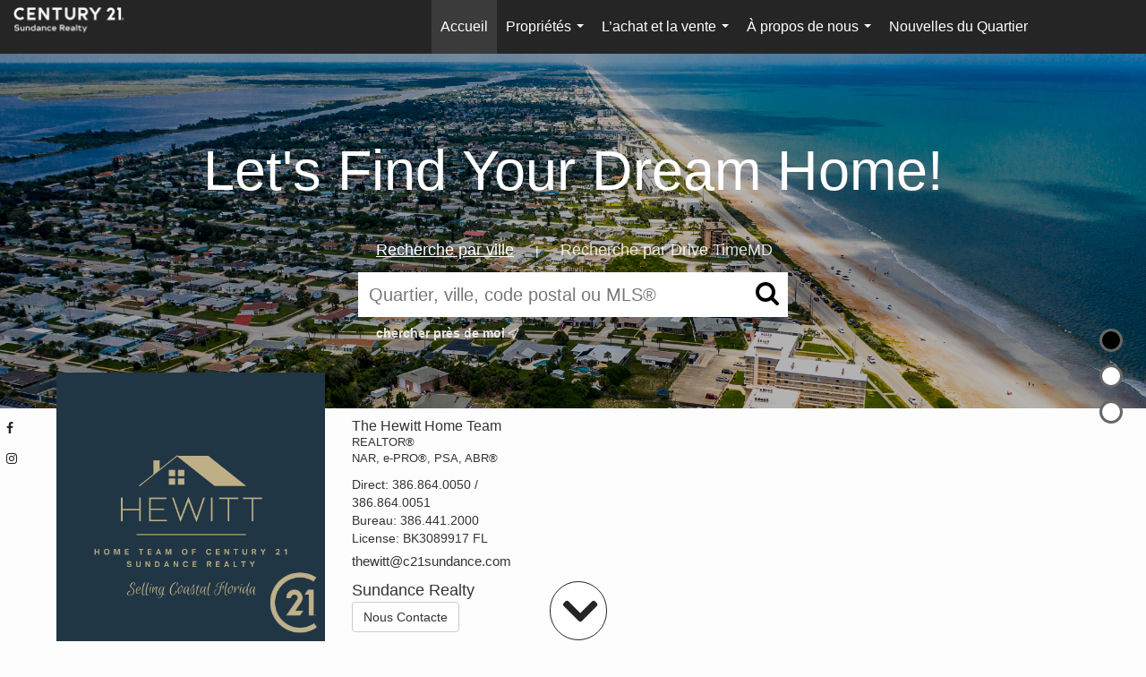

--- FILE ---
content_type: text/html;charset=UTF-8
request_url: https://thehewitthometeam.com/fr-ca/services/get-widget/?currency=USD&partialName=%20Featured%20Properties&class=featuredproperties&folder=featuredproperties&admin=0&options%5Bimagewidth%5D=437&options%5Bimageheight%5D=292&options%5Bshowarrows%5D=always&options%5Bcolumns%5D=2&options%5Brows%5D=2&options%5Bhidebuffer%5D=10&options%5Basync%5D=true&status=partial&name=0&data%5Btitle%5D=Our%20Listings&data%5Blist%5D=1073310&data%5Bnumblocks%5D=20
body_size: 7035
content:
<div class="featuredProperties">
<h3>Our Listings</h3>

<div id="featuredproperties-0-featuredproperties" data-rows="2" data-cols="2" data-limit="20" class="featuredproperties responsive"><div class="sliderblocks"><div class="flexsliderblock featureblock  cols2  sliberblock searchcard sliderblock block block1" ><div data-propcard-listing-id="216879015"><div class="searchcard-listing" data-raw-listing-obj="{&quot;above_grade_finished_area&quot;:null,&quot;below_grade_finished_area&quot;:null,&quot;living_area&quot;:1600,&quot;building_area&quot;:null,&quot;broker_contact_attribution&quot;:null,&quot;above_grade_unfinished_area&quot;:null,&quot;below_grade_unfinished_area&quot;:null,&quot;buyer_commission_type&quot;:null,&quot;buyer_commission_value&quot;:null,&quot;mls_listing_url&quot;:null,&quot;vendor_last_modified_date&quot;:&quot;2025-10-18T23:50:56.000-07:00&quot;,&quot;listingofficephonenumber&quot;:&quot;386-441-2000&quot;,&quot;on_market&quot;:true,&quot;view&quot;:false,&quot;company&quot;:&quot;Century 21 Sundance Realty&quot;,&quot;agentname&quot;:&quot;Terri Hewitt&quot;,&quot;agentemail&quot;:null,&quot;co_agent_uuid&quot;:&quot;c7278c24-d752-48d4-8e60-1d082e6cc271&quot;,&quot;co_agent_userid&quot;:12347984,&quot;officename&quot;:&quot;Century 21 Sundance Realty&quot;,&quot;agent_uuid&quot;:&quot;b1cc5e6d-8de8-4e2f-8e62-c94cb6eeb3df&quot;,&quot;openhouse_details&quot;:[],&quot;selling_agent_uuid&quot;:null,&quot;gallery&quot;:false,&quot;listingid&quot;:216879015,&quot;title&quot;:&quot;Palm Coast Area Single Family Home&quot;,&quot;display_sqft&quot;:&quot;1,600&quot;,&quot;display_price&quot;:&quot;$350,000&quot;,&quot;price&quot;:350000,&quot;image&quot;:[{&quot;full_url&quot;:&quot;https:\/\/i5.moxi.onl\/img-pr-002168\/dba\/0b77be8054053b31b5e774df539599c72e738500\/1_3_full.jpg&quot;,&quot;small_url&quot;:&quot;https:\/\/i5.moxi.onl\/img-pr-002168\/dba\/0b77be8054053b31b5e774df539599c72e738500\/1_3_small.jpg&quot;,&quot;gallery_url&quot;:&quot;https:\/\/i5.moxi.onl\/img-pr-002168\/dba\/0b77be8054053b31b5e774df539599c72e738500\/1_3_gallery.jpg&quot;,&quot;thumb_url&quot;:&quot;https:\/\/i5.moxi.onl\/img-pr-002168\/dba\/0b77be8054053b31b5e774df539599c72e738500\/1_3_thumb.jpg&quot;,&quot;raw_url&quot;:&quot;https:\/\/i5.moxi.onl\/img-pr-002168\/dba\/0b77be8054053b31b5e774df539599c72e738500\/1_3_raw.jpg&quot;,&quot;main_image&quot;:false,&quot;title&quot;:&quot;&quot;,&quot;height&quot;:1200,&quot;width&quot;:1600,&quot;has_gallery&quot;:false,&quot;embedded&quot;:&quot;&quot;,&quot;special_thumb_url&quot;:null,&quot;mime_type&quot;:&quot;image\/jpeg&quot;,&quot;caption&quot;:&quot;&quot;,&quot;description&quot;:&quot;&quot;}],&quot;location&quot;:{&quot;country_code&quot;:&quot;US&quot;,&quot;zip&quot;:&quot;32164&quot;,&quot;address&quot;:&quot;107 Karas Trail&quot;,&quot;latitude&quot;:&quot;29.437632&quot;,&quot;longitude&quot;:&quot;-81.221982&quot;,&quot;state&quot;:&quot;FL&quot;,&quot;city&quot;:&quot;Palm Coast&quot;,&quot;address2&quot;:null,&quot;county&quot;:&quot;Flagler County&quot;},&quot;agent&quot;:{&quot;office_phone&quot;:&quot;(386) 441-2000&quot;,&quot;mlsid&quot;:153,&quot;pager&quot;:null,&quot;name&quot;:&quot;Terri Hewitt&quot;,&quot;title&quot;:&quot;Associate Real Estate Broker&quot;,&quot;firstname&quot;:&quot;Terri&quot;,&quot;nickname&quot;:null,&quot;accredidations&quot;:&quot;NAR,ABR&quot;,&quot;url&quot;:&quot;http:\/\/www.thehewitthometeam.com&quot;,&quot;uuid&quot;:&quot;b1cc5e6d-8de8-4e2f-8e62-c94cb6eeb3df&quot;,&quot;mainphone&quot;:&quot;(386) 864-0050&quot;,&quot;fax&quot;:null,&quot;lastname&quot;:&quot;Hewitt&quot;,&quot;cellphone&quot;:&quot;(386) 864-0050&quot;,&quot;porch_opt_in&quot;:true,&quot;mls_agentid&quot;:&quot;10403&quot;,&quot;url_slug&quot;:&quot;terri-hewitt-1&quot;,&quot;image&quot;:[{&quot;caption&quot;:&quot;&quot;,&quot;full_url&quot;:&quot;https:\/\/i5.moxi.onl\/img-pr\/a\/b1cc5e6d-8de8-4e2f-8e62-c94cb6eeb3df\/0_4_full.jpg&quot;,&quot;gallery_url&quot;:&quot;https:\/\/i5.moxi.onl\/img-pr\/a\/b1cc5e6d-8de8-4e2f-8e62-c94cb6eeb3df\/0_4_gallery.jpg&quot;,&quot;thumb_url&quot;:&quot;https:\/\/i5.moxi.onl\/img-pr\/a\/b1cc5e6d-8de8-4e2f-8e62-c94cb6eeb3df\/0_4_thumb.jpg&quot;,&quot;small_url&quot;:&quot;https:\/\/i5.moxi.onl\/img-pr\/a\/b1cc5e6d-8de8-4e2f-8e62-c94cb6eeb3df\/0_4_small.jpg&quot;,&quot;raw_url&quot;:&quot;https:\/\/i5.moxi.onl\/img-pr\/a\/b1cc5e6d-8de8-4e2f-8e62-c94cb6eeb3df\/0_4_raw.jpg&quot;,&quot;title&quot;:&quot;&quot;,&quot;height&quot;:464,&quot;width&quot;:640,&quot;mime_type&quot;:&quot;image\/jpeg&quot;,&quot;description&quot;:&quot;&quot;}],&quot;license&quot;:null,&quot;phone&quot;:&quot;(386) 864-0050&quot;,&quot;email&quot;:&quot;thewitt@c21sundance.com&quot;},&quot;comments&quot;:&quot;Recently purchased but never lived in! This beautiful 3-bedroom, 2-bath home by Seagate offers 1,600 sq. ft. of living space. Recently finished, this home is now available, giving you the rare opportunity to enjoy a brand-new build without the wait. Even better, the builder's warranty is transferable for peace of mind.&amp;#x0d;\nStep inside and enjoy the inviting open floor plan, perfect for entertaining or everyday living. The kitchen is a showpiece, featuring 42-inch cabinetry, elegant quartz countertops, and stainless steel appliances, all accented by durable laminate flooring throughout the main living areas. A spacious owner's suite provides comfort and privacy, and the large covered lanai is perfect for enjoying Florida's indoor-outdoor lifestyle.&amp;#x0d;\nNestled in the sought-after Quail Hollow neighborhood of Palm Coast, this home offers the best of coastal living. You'll be just minutes from pristine beaches, golf courses, shopping, dining, and the scenic trails that make Palm Coast a truly special place to call home.&quot;,&quot;url_slug&quot;:&quot;\/FL\/Palm-Coast\/107-Karas-Trail-32164\/216879015&quot;,&quot;list_price&quot;:350000,&quot;sold_price&quot;:null,&quot;price_minimum&quot;:null,&quot;price_maximum&quot;:null,&quot;bedrooms&quot;:3,&quot;bathrooms&quot;:2,&quot;bathroom_details&quot;:{&quot;full_baths&quot;:2,&quot;half_baths&quot;:0,&quot;partial_baths&quot;:null,&quot;three_quarter_baths&quot;:null,&quot;one_quarter_baths&quot;:null,&quot;total_bathrooms&quot;:2,&quot;bathrooms_display&quot;:2},&quot;hm_attributes&quot;:0,&quot;mls&quot;:&quot;DAYTONA BEACH AREA ASSOCIATION OF REALTORS&quot;,&quot;mlsid&quot;:153,&quot;mlsnumber&quot;:&quot;1217900&quot;,&quot;alt_mlsnumber&quot;:null,&quot;mls_area&quot;:&quot;60 - PALM COAST&quot;,&quot;status_name_for_view&quot;:&quot;Active&quot;,&quot;sold_date&quot;:null,&quot;status_date&quot;:&quot;09\/15\/2025&quot;,&quot;property_type&quot;:&quot;Residential&quot;,&quot;property_type_id&quot;:1,&quot;listing_office&quot;:&quot;Century 21 Sundance Realty&quot;,&quot;year_build&quot;:2024,&quot;created_date&quot;:&quot;09\/15\/2025&quot;,&quot;listed_date&quot;:&quot;09\/15\/2025&quot;,&quot;sqr_footage&quot;:1600,&quot;sqr_foot_min&quot;:null,&quot;sqr_foot_max&quot;:null,&quot;lot_sqr_footage&quot;:10018.8,&quot;acreage&quot;:0.23,&quot;days_on_market&quot;:64,&quot;openhouse&quot;:false,&quot;legacy_listingid&quot;:null,&quot;favorite&quot;:false,&quot;favoriteid&quot;:null,&quot;do_not_show&quot;:false,&quot;user_rating&quot;:null,&quot;cumulative_days_on_market&quot;:65,&quot;garage_spaces&quot;:2,&quot;premier&quot;:false,&quot;w_collection&quot;:false,&quot;modern&quot;:false,&quot;single&quot;:true,&quot;new_construction&quot;:false,&quot;builder_id&quot;:null,&quot;builder_logo_url&quot;:null,&quot;virtual_tour_url&quot;:null,&quot;builder_name&quot;:null,&quot;agent_updated_date&quot;:null,&quot;agent_created&quot;:false,&quot;display_address&quot;:true,&quot;mls_listing_agentname&quot;:&quot;Terri Hewitt&quot;,&quot;mls_listing_officename&quot;:&quot;Century 21 Sundance Realty&quot;,&quot;cs_comments&quot;:null,&quot;cs_activation_date&quot;:null,&quot;currency&quot;:&quot;USD&quot;,&quot;credit&quot;:&quot;DAYTONA BEACH AREA ASSOCIATION OF REALTORS \/ Century 21 Sundance Realty \/ Terri Hewitt&quot;,&quot;automatedvaluation&quot;:true,&quot;mlslogourl_small&quot;:null,&quot;mlslogourl_large&quot;:null,&quot;mlslinkurl&quot;:null,&quot;mlsdomainurl&quot;:null,&quot;is_company_listing&quot;:true,&quot;company_uuid&quot;:19110151,&quot;has_waterfront&quot;:false,&quot;short_sale&quot;:false,&quot;bank_owned&quot;:false,&quot;disclaimer_required&quot;:false,&quot;full_disclaimer_required&quot;:false,&quot;broker_attribution_required&quot;:false,&quot;global_disclosure_required&quot;:false,&quot;results_disclaimer_required&quot;:false,&quot;data_last_updated&quot;:&quot;2025-11-18T18:59:33.000-08:00&quot;,&quot;images_last_updated&quot;:&quot;09\/15\/2025&quot;,&quot;primaryagentcompanyid&quot;:22618,&quot;primarysellingagentcompanyid&quot;:-1,&quot;primarysellingagentuserid&quot;:-1,&quot;selling_office_commission&quot;:null,&quot;destinations&quot;:false,&quot;pstatus_id&quot;:1,&quot;base_status_id&quot;:10,&quot;listing_agentname&quot;:&quot;Terri Hewitt&quot;,&quot;selling_agentname&quot;:&quot;&quot;,&quot;selling_agent_office_name&quot;:&quot;&quot;,&quot;mls_non_restricted_sold_display&quot;:false,&quot;subdivision&quot;:&quot;Not on the List&quot;,&quot;dom_available&quot;:true,&quot;nn_attribution_required&quot;:true,&quot;status&quot;:&quot;Active&quot;,&quot;days_on_market_label&quot;:&quot;Days on Market&quot;,&quot;display_sold_mlsnumber&quot;:false,&quot;lot_dimensions&quot;:null,&quot;senior_community&quot;:null,&quot;approx_living_area&quot;:1600,&quot;pool&quot;:false,&quot;show_brokerage&quot;:false,&quot;vestimate&quot;:null,&quot;listing_categories&quot;:[],&quot;mls_currency&quot;:&quot;USD&quot;,&quot;mls_vow_enabled&quot;:false,&quot;originating_source_mlsid&quot;:null}"></div></div><div data-propcard-listing-id="196700514"><div class="searchcard-listing" data-raw-listing-obj="{&quot;above_grade_finished_area&quot;:null,&quot;below_grade_finished_area&quot;:null,&quot;living_area&quot;:1344,&quot;building_area&quot;:null,&quot;broker_contact_attribution&quot;:null,&quot;above_grade_unfinished_area&quot;:null,&quot;below_grade_unfinished_area&quot;:null,&quot;buyer_commission_type&quot;:null,&quot;buyer_commission_value&quot;:null,&quot;mls_listing_url&quot;:null,&quot;vendor_last_modified_date&quot;:&quot;2025-08-26T10:49:08.000-07:00&quot;,&quot;listingofficephonenumber&quot;:&quot;386-441-2000&quot;,&quot;on_market&quot;:true,&quot;view&quot;:true,&quot;company&quot;:&quot;Century 21 Sundance Realty&quot;,&quot;agentname&quot;:&quot;Terri Hewitt&quot;,&quot;agentemail&quot;:null,&quot;co_agent_uuid&quot;:&quot;c7278c24-d752-48d4-8e60-1d082e6cc271&quot;,&quot;co_agent_userid&quot;:12347984,&quot;officename&quot;:&quot;Century 21 Sundance Realty&quot;,&quot;agent_uuid&quot;:&quot;b1cc5e6d-8de8-4e2f-8e62-c94cb6eeb3df&quot;,&quot;openhouse_details&quot;:[],&quot;selling_agent_uuid&quot;:null,&quot;gallery&quot;:false,&quot;listingid&quot;:196700514,&quot;title&quot;:&quot;Oceanfront in Ormond Beach&quot;,&quot;display_sqft&quot;:&quot;1,344&quot;,&quot;display_price&quot;:&quot;$325,000&quot;,&quot;price&quot;:325000,&quot;image&quot;:[{&quot;full_url&quot;:&quot;https:\/\/i6.moxi.onl\/img-pr-001967\/dba\/c5cb54a1f07fc6907c5e2ef9450c9f845158cd5b\/1_3_full.jpg&quot;,&quot;small_url&quot;:&quot;https:\/\/i6.moxi.onl\/img-pr-001967\/dba\/c5cb54a1f07fc6907c5e2ef9450c9f845158cd5b\/1_3_small.jpg&quot;,&quot;gallery_url&quot;:&quot;https:\/\/i6.moxi.onl\/img-pr-001967\/dba\/c5cb54a1f07fc6907c5e2ef9450c9f845158cd5b\/1_3_gallery.jpg&quot;,&quot;thumb_url&quot;:&quot;https:\/\/i6.moxi.onl\/img-pr-001967\/dba\/c5cb54a1f07fc6907c5e2ef9450c9f845158cd5b\/1_3_thumb.jpg&quot;,&quot;raw_url&quot;:&quot;https:\/\/i6.moxi.onl\/img-pr-001967\/dba\/c5cb54a1f07fc6907c5e2ef9450c9f845158cd5b\/1_3_raw.jpg&quot;,&quot;main_image&quot;:false,&quot;title&quot;:&quot;&quot;,&quot;height&quot;:1200,&quot;width&quot;:1600,&quot;has_gallery&quot;:false,&quot;embedded&quot;:&quot;&quot;,&quot;special_thumb_url&quot;:null,&quot;mime_type&quot;:&quot;image\/jpeg&quot;,&quot;caption&quot;:&quot;&quot;,&quot;description&quot;:&quot;&quot;}],&quot;location&quot;:{&quot;country_code&quot;:&quot;US&quot;,&quot;zip&quot;:&quot;32176&quot;,&quot;address&quot;:&quot;2600 Ocean Shore Boulevard 3060&quot;,&quot;latitude&quot;:&quot;29.3568623&quot;,&quot;longitude&quot;:&quot;-81.070375&quot;,&quot;state&quot;:&quot;FL&quot;,&quot;city&quot;:&quot;Ormond Beach&quot;,&quot;address2&quot;:null,&quot;county&quot;:&quot;Volusia County&quot;},&quot;agent&quot;:{&quot;office_phone&quot;:&quot;(386) 441-2000&quot;,&quot;mlsid&quot;:153,&quot;pager&quot;:null,&quot;name&quot;:&quot;Terri Hewitt&quot;,&quot;title&quot;:&quot;Associate Real Estate Broker&quot;,&quot;firstname&quot;:&quot;Terri&quot;,&quot;nickname&quot;:null,&quot;accredidations&quot;:&quot;NAR,ABR&quot;,&quot;url&quot;:&quot;http:\/\/www.thehewitthometeam.com&quot;,&quot;uuid&quot;:&quot;b1cc5e6d-8de8-4e2f-8e62-c94cb6eeb3df&quot;,&quot;mainphone&quot;:&quot;(386) 864-0050&quot;,&quot;fax&quot;:null,&quot;lastname&quot;:&quot;Hewitt&quot;,&quot;cellphone&quot;:&quot;(386) 864-0050&quot;,&quot;porch_opt_in&quot;:true,&quot;mls_agentid&quot;:&quot;10403&quot;,&quot;url_slug&quot;:&quot;terri-hewitt-1&quot;,&quot;image&quot;:[{&quot;caption&quot;:&quot;&quot;,&quot;full_url&quot;:&quot;https:\/\/i5.moxi.onl\/img-pr\/a\/b1cc5e6d-8de8-4e2f-8e62-c94cb6eeb3df\/0_4_full.jpg&quot;,&quot;gallery_url&quot;:&quot;https:\/\/i5.moxi.onl\/img-pr\/a\/b1cc5e6d-8de8-4e2f-8e62-c94cb6eeb3df\/0_4_gallery.jpg&quot;,&quot;thumb_url&quot;:&quot;https:\/\/i5.moxi.onl\/img-pr\/a\/b1cc5e6d-8de8-4e2f-8e62-c94cb6eeb3df\/0_4_thumb.jpg&quot;,&quot;small_url&quot;:&quot;https:\/\/i5.moxi.onl\/img-pr\/a\/b1cc5e6d-8de8-4e2f-8e62-c94cb6eeb3df\/0_4_small.jpg&quot;,&quot;raw_url&quot;:&quot;https:\/\/i5.moxi.onl\/img-pr\/a\/b1cc5e6d-8de8-4e2f-8e62-c94cb6eeb3df\/0_4_raw.jpg&quot;,&quot;title&quot;:&quot;&quot;,&quot;height&quot;:464,&quot;width&quot;:640,&quot;mime_type&quot;:&quot;image\/jpeg&quot;,&quot;description&quot;:&quot;&quot;}],&quot;license&quot;:null,&quot;phone&quot;:&quot;(386) 864-0050&quot;,&quot;email&quot;:&quot;thewitt@c21sundance.com&quot;},&quot;comments&quot;:&quot;Welcome to one of Ormond by the Sea's most desired locations, Windemere Shores! Enjoy Beautiful Direct Ocean Views from your 3rd floor 2 Bed 2 Bath completely furnished unit. Situated across from the No Drive Beach of the Atlantic, this Unit has been well maintained, and offers an easy, open floor plan. Master Bedroom also features windows with the same direct ocean view. Feel like you're on Vacation as you sit on your Private Balcony, taking in the fabulous views while enjoying your favorite beverage or morning coffee. Hello Beautiful Sunrise! Windemere Shores offers secured underground parking &amp; pool. Minimum 1 month rental and No pets are permitted.&quot;,&quot;url_slug&quot;:&quot;\/FL\/Ormond-Beach\/2600-Ocean-Shore-Boulevard-3060-32176\/196700514&quot;,&quot;list_price&quot;:325000,&quot;sold_price&quot;:null,&quot;price_minimum&quot;:null,&quot;price_maximum&quot;:null,&quot;bedrooms&quot;:2,&quot;bathrooms&quot;:2,&quot;bathroom_details&quot;:{&quot;full_baths&quot;:2,&quot;half_baths&quot;:0,&quot;partial_baths&quot;:null,&quot;three_quarter_baths&quot;:null,&quot;one_quarter_baths&quot;:null,&quot;total_bathrooms&quot;:2,&quot;bathrooms_display&quot;:2},&quot;hm_attributes&quot;:0,&quot;mls&quot;:&quot;DAYTONA BEACH AREA ASSOCIATION OF REALTORS&quot;,&quot;mlsid&quot;:153,&quot;mlsnumber&quot;:&quot;1203233&quot;,&quot;alt_mlsnumber&quot;:null,&quot;mls_area&quot;:&quot;18 - ORMOND-BY-THE-SEA&quot;,&quot;status_name_for_view&quot;:&quot;Active&quot;,&quot;sold_date&quot;:null,&quot;status_date&quot;:&quot;08\/28\/2024&quot;,&quot;property_type&quot;:&quot;Condo&quot;,&quot;property_type_id&quot;:2,&quot;listing_office&quot;:&quot;Century 21 Sundance Realty&quot;,&quot;year_build&quot;:1982,&quot;created_date&quot;:&quot;08\/28\/2024&quot;,&quot;listed_date&quot;:&quot;08\/28\/2024&quot;,&quot;sqr_footage&quot;:1344,&quot;sqr_foot_min&quot;:null,&quot;sqr_foot_max&quot;:null,&quot;lot_sqr_footage&quot;:63135.86,&quot;acreage&quot;:1.45,&quot;days_on_market&quot;:447,&quot;openhouse&quot;:false,&quot;legacy_listingid&quot;:null,&quot;favorite&quot;:false,&quot;favoriteid&quot;:null,&quot;do_not_show&quot;:false,&quot;user_rating&quot;:null,&quot;cumulative_days_on_market&quot;:447,&quot;garage_spaces&quot;:1,&quot;premier&quot;:false,&quot;w_collection&quot;:false,&quot;modern&quot;:false,&quot;single&quot;:false,&quot;new_construction&quot;:false,&quot;builder_id&quot;:null,&quot;builder_logo_url&quot;:null,&quot;virtual_tour_url&quot;:&quot;https:\/\/www.youtube.com\/watch?v=MO45_sK7ERA&quot;,&quot;builder_name&quot;:null,&quot;agent_updated_date&quot;:null,&quot;agent_created&quot;:false,&quot;display_address&quot;:true,&quot;mls_listing_agentname&quot;:&quot;Terri Hewitt&quot;,&quot;mls_listing_officename&quot;:&quot;Century 21 Sundance Realty&quot;,&quot;cs_comments&quot;:null,&quot;cs_activation_date&quot;:null,&quot;currency&quot;:&quot;USD&quot;,&quot;credit&quot;:&quot;DAYTONA BEACH AREA ASSOCIATION OF REALTORS \/ Century 21 Sundance Realty \/ Terri Hewitt&quot;,&quot;automatedvaluation&quot;:false,&quot;mlslogourl_small&quot;:null,&quot;mlslogourl_large&quot;:null,&quot;mlslinkurl&quot;:null,&quot;mlsdomainurl&quot;:null,&quot;is_company_listing&quot;:true,&quot;company_uuid&quot;:19110151,&quot;has_waterfront&quot;:true,&quot;short_sale&quot;:false,&quot;bank_owned&quot;:false,&quot;disclaimer_required&quot;:false,&quot;full_disclaimer_required&quot;:false,&quot;broker_attribution_required&quot;:false,&quot;global_disclosure_required&quot;:false,&quot;results_disclaimer_required&quot;:false,&quot;data_last_updated&quot;:&quot;2025-11-18T18:59:33.000-08:00&quot;,&quot;images_last_updated&quot;:&quot;08\/28\/2024&quot;,&quot;primaryagentcompanyid&quot;:22618,&quot;primarysellingagentcompanyid&quot;:-1,&quot;primarysellingagentuserid&quot;:-1,&quot;selling_office_commission&quot;:null,&quot;destinations&quot;:false,&quot;pstatus_id&quot;:1,&quot;base_status_id&quot;:10,&quot;listing_agentname&quot;:&quot;Terri Hewitt&quot;,&quot;selling_agentname&quot;:&quot;&quot;,&quot;selling_agent_office_name&quot;:&quot;&quot;,&quot;mls_non_restricted_sold_display&quot;:false,&quot;subdivision&quot;:&quot;Windemere Shores Condo&quot;,&quot;dom_available&quot;:true,&quot;nn_attribution_required&quot;:true,&quot;status&quot;:&quot;Active&quot;,&quot;days_on_market_label&quot;:&quot;Days on Market&quot;,&quot;display_sold_mlsnumber&quot;:false,&quot;lot_dimensions&quot;:null,&quot;senior_community&quot;:null,&quot;approx_living_area&quot;:1344,&quot;pool&quot;:false,&quot;show_brokerage&quot;:false,&quot;vestimate&quot;:null,&quot;listing_categories&quot;:[],&quot;mls_currency&quot;:&quot;USD&quot;,&quot;mls_vow_enabled&quot;:false,&quot;originating_source_mlsid&quot;:null}"></div></div><div data-propcard-listing-id="211169710"><div class="searchcard-listing" data-raw-listing-obj="{&quot;above_grade_finished_area&quot;:null,&quot;below_grade_finished_area&quot;:null,&quot;living_area&quot;:1399,&quot;building_area&quot;:null,&quot;broker_contact_attribution&quot;:null,&quot;above_grade_unfinished_area&quot;:null,&quot;below_grade_unfinished_area&quot;:null,&quot;buyer_commission_type&quot;:null,&quot;buyer_commission_value&quot;:null,&quot;mls_listing_url&quot;:null,&quot;vendor_last_modified_date&quot;:&quot;2025-11-08T23:52:32.000-08:00&quot;,&quot;listingofficephonenumber&quot;:&quot;386-441-2000&quot;,&quot;on_market&quot;:true,&quot;view&quot;:false,&quot;company&quot;:&quot;Century 21 Sundance Realty&quot;,&quot;agentname&quot;:&quot;Terri Hewitt&quot;,&quot;agentemail&quot;:null,&quot;co_agent_uuid&quot;:&quot;c7278c24-d752-48d4-8e60-1d082e6cc271&quot;,&quot;co_agent_userid&quot;:12347984,&quot;officename&quot;:&quot;Century 21 Sundance Realty&quot;,&quot;agent_uuid&quot;:&quot;b1cc5e6d-8de8-4e2f-8e62-c94cb6eeb3df&quot;,&quot;openhouse_details&quot;:[],&quot;selling_agent_uuid&quot;:null,&quot;gallery&quot;:false,&quot;listingid&quot;:211169710,&quot;title&quot;:&quot;Palm Coast Area Single Family Home&quot;,&quot;display_sqft&quot;:&quot;1,399&quot;,&quot;display_price&quot;:&quot;$319,900&quot;,&quot;price&quot;:319900,&quot;image&quot;:[{&quot;full_url&quot;:&quot;https:\/\/i9.moxi.onl\/img-pr-002111\/dba\/e84d416ac489879d635888074517a6dc54209b29\/1_4_full.jpg&quot;,&quot;small_url&quot;:&quot;https:\/\/i9.moxi.onl\/img-pr-002111\/dba\/e84d416ac489879d635888074517a6dc54209b29\/1_4_small.jpg&quot;,&quot;gallery_url&quot;:&quot;https:\/\/i9.moxi.onl\/img-pr-002111\/dba\/e84d416ac489879d635888074517a6dc54209b29\/1_4_gallery.jpg&quot;,&quot;thumb_url&quot;:&quot;https:\/\/i9.moxi.onl\/img-pr-002111\/dba\/e84d416ac489879d635888074517a6dc54209b29\/1_4_thumb.jpg&quot;,&quot;raw_url&quot;:&quot;https:\/\/i9.moxi.onl\/img-pr-002111\/dba\/e84d416ac489879d635888074517a6dc54209b29\/1_4_raw.jpg&quot;,&quot;main_image&quot;:false,&quot;title&quot;:&quot;&quot;,&quot;height&quot;:1200,&quot;width&quot;:1600,&quot;has_gallery&quot;:false,&quot;embedded&quot;:&quot;&quot;,&quot;special_thumb_url&quot;:null,&quot;mime_type&quot;:&quot;image\/jpeg&quot;,&quot;caption&quot;:&quot;&quot;,&quot;description&quot;:&quot;&quot;}],&quot;location&quot;:{&quot;country_code&quot;:&quot;US&quot;,&quot;zip&quot;:&quot;32164&quot;,&quot;address&quot;:&quot;2 Serenade Place&quot;,&quot;latitude&quot;:&quot;29.4312909&quot;,&quot;longitude&quot;:&quot;-81.1720497&quot;,&quot;state&quot;:&quot;FL&quot;,&quot;city&quot;:&quot;Palm Coast&quot;,&quot;address2&quot;:null,&quot;county&quot;:&quot;Flagler County&quot;},&quot;agent&quot;:{&quot;office_phone&quot;:&quot;(386) 441-2000&quot;,&quot;mlsid&quot;:153,&quot;pager&quot;:null,&quot;name&quot;:&quot;Terri Hewitt&quot;,&quot;title&quot;:&quot;Associate Real Estate Broker&quot;,&quot;firstname&quot;:&quot;Terri&quot;,&quot;nickname&quot;:null,&quot;accredidations&quot;:&quot;NAR,ABR&quot;,&quot;url&quot;:&quot;http:\/\/www.thehewitthometeam.com&quot;,&quot;uuid&quot;:&quot;b1cc5e6d-8de8-4e2f-8e62-c94cb6eeb3df&quot;,&quot;mainphone&quot;:&quot;(386) 864-0050&quot;,&quot;fax&quot;:null,&quot;lastname&quot;:&quot;Hewitt&quot;,&quot;cellphone&quot;:&quot;(386) 864-0050&quot;,&quot;porch_opt_in&quot;:true,&quot;mls_agentid&quot;:&quot;10403&quot;,&quot;url_slug&quot;:&quot;terri-hewitt-1&quot;,&quot;image&quot;:[{&quot;caption&quot;:&quot;&quot;,&quot;full_url&quot;:&quot;https:\/\/i5.moxi.onl\/img-pr\/a\/b1cc5e6d-8de8-4e2f-8e62-c94cb6eeb3df\/0_4_full.jpg&quot;,&quot;gallery_url&quot;:&quot;https:\/\/i5.moxi.onl\/img-pr\/a\/b1cc5e6d-8de8-4e2f-8e62-c94cb6eeb3df\/0_4_gallery.jpg&quot;,&quot;thumb_url&quot;:&quot;https:\/\/i5.moxi.onl\/img-pr\/a\/b1cc5e6d-8de8-4e2f-8e62-c94cb6eeb3df\/0_4_thumb.jpg&quot;,&quot;small_url&quot;:&quot;https:\/\/i5.moxi.onl\/img-pr\/a\/b1cc5e6d-8de8-4e2f-8e62-c94cb6eeb3df\/0_4_small.jpg&quot;,&quot;raw_url&quot;:&quot;https:\/\/i5.moxi.onl\/img-pr\/a\/b1cc5e6d-8de8-4e2f-8e62-c94cb6eeb3df\/0_4_raw.jpg&quot;,&quot;title&quot;:&quot;&quot;,&quot;height&quot;:464,&quot;width&quot;:640,&quot;mime_type&quot;:&quot;image\/jpeg&quot;,&quot;description&quot;:&quot;&quot;}],&quot;license&quot;:null,&quot;phone&quot;:&quot;(386) 864-0050&quot;,&quot;email&quot;:&quot;thewitt@c21sundance.com&quot;},&quot;comments&quot;:&quot;Welcome Home! This Beautifully updated 3-bedroom, 2-bath home offers 1,400 sq ft of stylish, comfortable living with a modern farmhouse flair. Once inside, you'll immediately notice the attention to detail, including planked flooring throughout and a bright, open layout. The kitchen is a standout, showcasing shaker-style cabinets with soft-close hardware, granite countertops, and stainless steel appliances\u2014a perfect blend of charm and functionality. These high-end finishes carry through to both bathrooms, adding a cohesive and luxurious feel. The Primary Bedroom features a walk-in Closet with built-ins and an updated bathroom. Situated on a landscaped .29-acre corner lot, this home features a fully fenced backyard and a large covered, paver patio-perfect for outdoor entertaining. Plenty of outdoor space with room for a Pool, garden or play. Home also features a tile roof and concrete stamped driveway. Great Palm Coast location! Just minutes to Flagler Beach, local shopping, restaurants and Town Center. Quick access to I-95, approx 1 hour to Orlando and 45 minutes to Historic St Augustine - Convenience and Coastal Living all in one!&quot;,&quot;url_slug&quot;:&quot;\/FL\/Palm-Coast\/2-Serenade-Place-32164\/211169710&quot;,&quot;list_price&quot;:319900,&quot;sold_price&quot;:null,&quot;price_minimum&quot;:null,&quot;price_maximum&quot;:null,&quot;bedrooms&quot;:3,&quot;bathrooms&quot;:2,&quot;bathroom_details&quot;:{&quot;full_baths&quot;:2,&quot;half_baths&quot;:0,&quot;partial_baths&quot;:null,&quot;three_quarter_baths&quot;:null,&quot;one_quarter_baths&quot;:null,&quot;total_bathrooms&quot;:2,&quot;bathrooms_display&quot;:2},&quot;hm_attributes&quot;:0,&quot;mls&quot;:&quot;DAYTONA BEACH AREA ASSOCIATION OF REALTORS&quot;,&quot;mlsid&quot;:153,&quot;mlsnumber&quot;:&quot;1213975&quot;,&quot;alt_mlsnumber&quot;:null,&quot;mls_area&quot;:&quot;99 - OTHER&quot;,&quot;status_name_for_view&quot;:&quot;Active&quot;,&quot;sold_date&quot;:null,&quot;status_date&quot;:&quot;05\/30\/2025&quot;,&quot;property_type&quot;:&quot;Residential&quot;,&quot;property_type_id&quot;:1,&quot;listing_office&quot;:&quot;Century 21 Sundance Realty&quot;,&quot;year_build&quot;:2000,&quot;created_date&quot;:&quot;05\/30\/2025&quot;,&quot;listed_date&quot;:&quot;05\/30\/2025&quot;,&quot;sqr_footage&quot;:1399,&quot;sqr_foot_min&quot;:null,&quot;sqr_foot_max&quot;:null,&quot;lot_sqr_footage&quot;:12806.64,&quot;acreage&quot;:0.29,&quot;days_on_market&quot;:172,&quot;openhouse&quot;:false,&quot;legacy_listingid&quot;:null,&quot;favorite&quot;:false,&quot;favoriteid&quot;:null,&quot;do_not_show&quot;:false,&quot;user_rating&quot;:null,&quot;cumulative_days_on_market&quot;:173,&quot;garage_spaces&quot;:2,&quot;premier&quot;:false,&quot;w_collection&quot;:false,&quot;modern&quot;:false,&quot;single&quot;:false,&quot;new_construction&quot;:false,&quot;builder_id&quot;:null,&quot;builder_logo_url&quot;:null,&quot;virtual_tour_url&quot;:null,&quot;builder_name&quot;:null,&quot;agent_updated_date&quot;:null,&quot;agent_created&quot;:false,&quot;display_address&quot;:true,&quot;mls_listing_agentname&quot;:&quot;Terri Hewitt&quot;,&quot;mls_listing_officename&quot;:&quot;Century 21 Sundance Realty&quot;,&quot;cs_comments&quot;:null,&quot;cs_activation_date&quot;:null,&quot;currency&quot;:&quot;USD&quot;,&quot;credit&quot;:&quot;DAYTONA BEACH AREA ASSOCIATION OF REALTORS \/ Century 21 Sundance Realty \/ Terri Hewitt&quot;,&quot;automatedvaluation&quot;:false,&quot;mlslogourl_small&quot;:null,&quot;mlslogourl_large&quot;:null,&quot;mlslinkurl&quot;:null,&quot;mlsdomainurl&quot;:null,&quot;is_company_listing&quot;:true,&quot;company_uuid&quot;:19110151,&quot;has_waterfront&quot;:false,&quot;short_sale&quot;:false,&quot;bank_owned&quot;:false,&quot;disclaimer_required&quot;:false,&quot;full_disclaimer_required&quot;:false,&quot;broker_attribution_required&quot;:false,&quot;global_disclosure_required&quot;:false,&quot;results_disclaimer_required&quot;:false,&quot;data_last_updated&quot;:&quot;2025-11-18T18:59:33.000-08:00&quot;,&quot;images_last_updated&quot;:&quot;05\/30\/2025&quot;,&quot;primaryagentcompanyid&quot;:22618,&quot;primarysellingagentcompanyid&quot;:-1,&quot;primarysellingagentuserid&quot;:-1,&quot;selling_office_commission&quot;:null,&quot;destinations&quot;:false,&quot;pstatus_id&quot;:1,&quot;base_status_id&quot;:10,&quot;listing_agentname&quot;:&quot;Terri Hewitt&quot;,&quot;selling_agentname&quot;:&quot;&quot;,&quot;selling_agent_office_name&quot;:&quot;&quot;,&quot;mls_non_restricted_sold_display&quot;:false,&quot;subdivision&quot;:&quot;Seminole Woods&quot;,&quot;dom_available&quot;:true,&quot;nn_attribution_required&quot;:true,&quot;status&quot;:&quot;Active&quot;,&quot;days_on_market_label&quot;:&quot;Days on Market&quot;,&quot;display_sold_mlsnumber&quot;:false,&quot;lot_dimensions&quot;:null,&quot;senior_community&quot;:null,&quot;approx_living_area&quot;:1399,&quot;pool&quot;:false,&quot;show_brokerage&quot;:false,&quot;vestimate&quot;:null,&quot;listing_categories&quot;:[],&quot;mls_currency&quot;:&quot;USD&quot;,&quot;mls_vow_enabled&quot;:false,&quot;originating_source_mlsid&quot;:null}"></div></div><div data-propcard-listing-id="216299584"><div class="searchcard-listing" data-raw-listing-obj="{&quot;above_grade_finished_area&quot;:null,&quot;below_grade_finished_area&quot;:null,&quot;living_area&quot;:1495,&quot;building_area&quot;:null,&quot;broker_contact_attribution&quot;:null,&quot;above_grade_unfinished_area&quot;:null,&quot;below_grade_unfinished_area&quot;:null,&quot;buyer_commission_type&quot;:null,&quot;buyer_commission_value&quot;:null,&quot;mls_listing_url&quot;:null,&quot;vendor_last_modified_date&quot;:&quot;2025-10-08T07:24:34.000-07:00&quot;,&quot;listingofficephonenumber&quot;:&quot;386-441-2000&quot;,&quot;on_market&quot;:true,&quot;view&quot;:false,&quot;company&quot;:&quot;Century 21 Sundance Realty&quot;,&quot;agentname&quot;:&quot;Ray Hewitt&quot;,&quot;agentemail&quot;:null,&quot;co_agent_uuid&quot;:&quot;b1cc5e6d-8de8-4e2f-8e62-c94cb6eeb3df&quot;,&quot;co_agent_userid&quot;:12348065,&quot;officename&quot;:&quot;Century 21 Sundance Realty&quot;,&quot;agent_uuid&quot;:&quot;c7278c24-d752-48d4-8e60-1d082e6cc271&quot;,&quot;openhouse_details&quot;:[],&quot;selling_agent_uuid&quot;:null,&quot;gallery&quot;:false,&quot;listingid&quot;:216299584,&quot;title&quot;:&quot;Bunnell Area Single Family Home&quot;,&quot;display_sqft&quot;:&quot;1,495&quot;,&quot;display_price&quot;:&quot;$315,000&quot;,&quot;price&quot;:315000,&quot;image&quot;:[{&quot;full_url&quot;:&quot;https:\/\/i13.moxi.onl\/img-pr-002162\/dba\/7817985f32bcb507b0813475443b9d11bd6e7b6a\/1_3_full.jpg&quot;,&quot;small_url&quot;:&quot;https:\/\/i13.moxi.onl\/img-pr-002162\/dba\/7817985f32bcb507b0813475443b9d11bd6e7b6a\/1_3_small.jpg&quot;,&quot;gallery_url&quot;:&quot;https:\/\/i13.moxi.onl\/img-pr-002162\/dba\/7817985f32bcb507b0813475443b9d11bd6e7b6a\/1_3_gallery.jpg&quot;,&quot;thumb_url&quot;:&quot;https:\/\/i13.moxi.onl\/img-pr-002162\/dba\/7817985f32bcb507b0813475443b9d11bd6e7b6a\/1_3_thumb.jpg&quot;,&quot;raw_url&quot;:&quot;https:\/\/i13.moxi.onl\/img-pr-002162\/dba\/7817985f32bcb507b0813475443b9d11bd6e7b6a\/1_3_raw.jpg&quot;,&quot;main_image&quot;:false,&quot;title&quot;:&quot;&quot;,&quot;height&quot;:1200,&quot;width&quot;:1600,&quot;has_gallery&quot;:false,&quot;embedded&quot;:&quot;&quot;,&quot;special_thumb_url&quot;:null,&quot;mime_type&quot;:&quot;image\/jpeg&quot;,&quot;caption&quot;:&quot;&quot;,&quot;description&quot;:&quot;&quot;}],&quot;location&quot;:{&quot;country_code&quot;:&quot;US&quot;,&quot;zip&quot;:&quot;32110&quot;,&quot;address&quot;:&quot;5487 Palm Avenue&quot;,&quot;latitude&quot;:&quot;29.4403027&quot;,&quot;longitude&quot;:&quot;-81.4051526&quot;,&quot;state&quot;:&quot;FL&quot;,&quot;city&quot;:&quot;Bunnell&quot;,&quot;address2&quot;:null,&quot;county&quot;:&quot;Flagler County&quot;},&quot;agent&quot;:{&quot;office_phone&quot;:&quot;(386) 441-2000&quot;,&quot;mlsid&quot;:153,&quot;pager&quot;:null,&quot;name&quot;:&quot;Ray Hewitt&quot;,&quot;title&quot;:&quot;Real Estate Salesperson&quot;,&quot;firstname&quot;:&quot;Ray&quot;,&quot;nickname&quot;:null,&quot;accredidations&quot;:&quot;NAR&quot;,&quot;url&quot;:&quot;http:\/\/www.thehewitthometeam.com&quot;,&quot;uuid&quot;:&quot;c7278c24-d752-48d4-8e60-1d082e6cc271&quot;,&quot;mainphone&quot;:&quot;(386) 864-0051&quot;,&quot;fax&quot;:null,&quot;lastname&quot;:&quot;Hewitt&quot;,&quot;cellphone&quot;:&quot;(386) 864-0051&quot;,&quot;porch_opt_in&quot;:true,&quot;mls_agentid&quot;:&quot;13131&quot;,&quot;url_slug&quot;:&quot;ray-hewitt&quot;,&quot;image&quot;:[{&quot;caption&quot;:&quot;&quot;,&quot;full_url&quot;:&quot;https:\/\/i12.moxi.onl\/img-pr\/a\/c7278c24-d752-48d4-8e60-1d082e6cc271\/0_5_full.jpg&quot;,&quot;gallery_url&quot;:&quot;https:\/\/i12.moxi.onl\/img-pr\/a\/c7278c24-d752-48d4-8e60-1d082e6cc271\/0_5_gallery.jpg&quot;,&quot;thumb_url&quot;:&quot;https:\/\/i12.moxi.onl\/img-pr\/a\/c7278c24-d752-48d4-8e60-1d082e6cc271\/0_5_thumb.jpg&quot;,&quot;small_url&quot;:&quot;https:\/\/i12.moxi.onl\/img-pr\/a\/c7278c24-d752-48d4-8e60-1d082e6cc271\/0_5_small.jpg&quot;,&quot;raw_url&quot;:&quot;https:\/\/i12.moxi.onl\/img-pr\/a\/c7278c24-d752-48d4-8e60-1d082e6cc271\/0_5_raw.jpg&quot;,&quot;title&quot;:&quot;&quot;,&quot;height&quot;:3600,&quot;width&quot;:2400,&quot;mime_type&quot;:&quot;image\/jpeg&quot;,&quot;description&quot;:&quot;&quot;}],&quot;license&quot;:null,&quot;phone&quot;:&quot;(386) 864-0051&quot;,&quot;email&quot;:&quot;rhewitt@c21sundance.com&quot;},&quot;comments&quot;:&quot;Former Model Home - This 3 bedroom, 2 bath manufactured home sits on just under 1 acre in Daytona North. This Beautiful Home was previously showcased as a dealer model- offering a great opportunity to own a home that's loaded with upgrades. It's been well maintained and is move-in ready with just under 1,500 square feet of living space. Home features crown molding throughout, transom windows that let in extra light, and a large center island in the kitchen perfect for gathering and entertaining. With modern finishes, stylish cabinetry, and quality flooring that gives it a clean, upgraded feel. Out back, enjoy a large, covered paver rear patio and plenty of space to relax, garden, or add your own personal touch. With so much land and a fresh interior, this home offers the best of both comfort and room to grow. Everything was designed to show off the home at its best- If you're looking for a nice home that's ready to go, this one's worth a look!&quot;,&quot;url_slug&quot;:&quot;\/FL\/Bunnell\/5487-Palm-Avenue-32110\/216299584&quot;,&quot;list_price&quot;:315000,&quot;sold_price&quot;:null,&quot;price_minimum&quot;:null,&quot;price_maximum&quot;:null,&quot;bedrooms&quot;:3,&quot;bathrooms&quot;:2,&quot;bathroom_details&quot;:{&quot;full_baths&quot;:2,&quot;half_baths&quot;:0,&quot;partial_baths&quot;:null,&quot;three_quarter_baths&quot;:null,&quot;one_quarter_baths&quot;:null,&quot;total_bathrooms&quot;:2,&quot;bathrooms_display&quot;:2},&quot;hm_attributes&quot;:0,&quot;mls&quot;:&quot;DAYTONA BEACH AREA ASSOCIATION OF REALTORS&quot;,&quot;mlsid&quot;:153,&quot;mlsnumber&quot;:&quot;1217433&quot;,&quot;alt_mlsnumber&quot;:null,&quot;mls_area&quot;:&quot;99 - OTHER&quot;,&quot;status_name_for_view&quot;:&quot;Active&quot;,&quot;sold_date&quot;:null,&quot;status_date&quot;:&quot;09\/02\/2025&quot;,&quot;property_type&quot;:&quot;Residential&quot;,&quot;property_type_id&quot;:1,&quot;listing_office&quot;:&quot;Century 21 Sundance Realty&quot;,&quot;year_build&quot;:2020,&quot;created_date&quot;:&quot;09\/02\/2025&quot;,&quot;listed_date&quot;:&quot;09\/02\/2025&quot;,&quot;sqr_footage&quot;:1495,&quot;sqr_foot_min&quot;:null,&quot;sqr_foot_max&quot;:null,&quot;lot_sqr_footage&quot;:40989.96,&quot;acreage&quot;:0.94,&quot;days_on_market&quot;:77,&quot;openhouse&quot;:false,&quot;legacy_listingid&quot;:null,&quot;favorite&quot;:false,&quot;favoriteid&quot;:null,&quot;do_not_show&quot;:false,&quot;user_rating&quot;:null,&quot;cumulative_days_on_market&quot;:77,&quot;garage_spaces&quot;:null,&quot;premier&quot;:false,&quot;w_collection&quot;:false,&quot;modern&quot;:false,&quot;single&quot;:true,&quot;new_construction&quot;:false,&quot;builder_id&quot;:null,&quot;builder_logo_url&quot;:null,&quot;virtual_tour_url&quot;:null,&quot;builder_name&quot;:null,&quot;agent_updated_date&quot;:null,&quot;agent_created&quot;:false,&quot;display_address&quot;:true,&quot;mls_listing_agentname&quot;:&quot;Ray Hewitt&quot;,&quot;mls_listing_officename&quot;:&quot;Century 21 Sundance Realty&quot;,&quot;cs_comments&quot;:null,&quot;cs_activation_date&quot;:null,&quot;currency&quot;:&quot;USD&quot;,&quot;credit&quot;:&quot;DAYTONA BEACH AREA ASSOCIATION OF REALTORS \/ Century 21 Sundance Realty \/ Ray Hewitt&quot;,&quot;automatedvaluation&quot;:true,&quot;mlslogourl_small&quot;:null,&quot;mlslogourl_large&quot;:null,&quot;mlslinkurl&quot;:null,&quot;mlsdomainurl&quot;:null,&quot;is_company_listing&quot;:true,&quot;company_uuid&quot;:19110151,&quot;has_waterfront&quot;:false,&quot;short_sale&quot;:false,&quot;bank_owned&quot;:false,&quot;disclaimer_required&quot;:false,&quot;full_disclaimer_required&quot;:false,&quot;broker_attribution_required&quot;:false,&quot;global_disclosure_required&quot;:false,&quot;results_disclaimer_required&quot;:false,&quot;data_last_updated&quot;:&quot;2025-11-18T18:59:33.000-08:00&quot;,&quot;images_last_updated&quot;:&quot;09\/02\/2025&quot;,&quot;primaryagentcompanyid&quot;:22618,&quot;primarysellingagentcompanyid&quot;:-1,&quot;primarysellingagentuserid&quot;:-1,&quot;selling_office_commission&quot;:null,&quot;destinations&quot;:false,&quot;pstatus_id&quot;:1,&quot;base_status_id&quot;:10,&quot;listing_agentname&quot;:&quot;Ray Hewitt&quot;,&quot;selling_agentname&quot;:&quot;&quot;,&quot;selling_agent_office_name&quot;:&quot;&quot;,&quot;mls_non_restricted_sold_display&quot;:false,&quot;subdivision&quot;:&quot;Not on the List&quot;,&quot;dom_available&quot;:true,&quot;nn_attribution_required&quot;:true,&quot;status&quot;:&quot;Active&quot;,&quot;days_on_market_label&quot;:&quot;Days on Market&quot;,&quot;display_sold_mlsnumber&quot;:false,&quot;lot_dimensions&quot;:&quot;161 FT X 255FT&quot;,&quot;senior_community&quot;:null,&quot;approx_living_area&quot;:1495,&quot;pool&quot;:true,&quot;show_brokerage&quot;:false,&quot;vestimate&quot;:null,&quot;listing_categories&quot;:[],&quot;mls_currency&quot;:&quot;USD&quot;,&quot;mls_vow_enabled&quot;:false,&quot;originating_source_mlsid&quot;:null}"></div></div><div data-propcard-listing-id="206244390"><div class="searchcard-listing" data-raw-listing-obj="{&quot;above_grade_finished_area&quot;:null,&quot;below_grade_finished_area&quot;:null,&quot;living_area&quot;:1701,&quot;building_area&quot;:2118,&quot;broker_contact_attribution&quot;:null,&quot;above_grade_unfinished_area&quot;:null,&quot;below_grade_unfinished_area&quot;:null,&quot;buyer_commission_type&quot;:null,&quot;buyer_commission_value&quot;:null,&quot;mls_listing_url&quot;:null,&quot;vendor_last_modified_date&quot;:&quot;2025-10-10T07:43:08.000-07:00&quot;,&quot;listingofficephonenumber&quot;:&quot;386-441-2000&quot;,&quot;on_market&quot;:true,&quot;view&quot;:false,&quot;company&quot;:&quot;Century 21 Sundance Realty&quot;,&quot;agentname&quot;:&quot;Terri Hewitt&quot;,&quot;agentemail&quot;:null,&quot;co_agent_uuid&quot;:&quot;c7278c24-d752-48d4-8e60-1d082e6cc271&quot;,&quot;co_agent_userid&quot;:12347984,&quot;officename&quot;:&quot;Century 21 Sundance Realty&quot;,&quot;agent_uuid&quot;:&quot;b1cc5e6d-8de8-4e2f-8e62-c94cb6eeb3df&quot;,&quot;openhouse_details&quot;:[],&quot;selling_agent_uuid&quot;:&quot;b1cc5e6d-8de8-4e2f-8e62-c94cb6eeb3df&quot;,&quot;gallery&quot;:false,&quot;listingid&quot;:206244390,&quot;title&quot;:&quot;Ormond Beach Area Townhouse&quot;,&quot;display_sqft&quot;:&quot;1,701&quot;,&quot;display_price&quot;:&quot;$299,900&quot;,&quot;price&quot;:299900,&quot;image&quot;:[{&quot;full_url&quot;:&quot;https:\/\/i14.moxi.onl\/img-pr-002062\/dba\/e36223bf2927368b38fd3f83f6dc3d775d5f17e1\/1_3_full.jpg&quot;,&quot;small_url&quot;:&quot;https:\/\/i14.moxi.onl\/img-pr-002062\/dba\/e36223bf2927368b38fd3f83f6dc3d775d5f17e1\/1_3_small.jpg&quot;,&quot;gallery_url&quot;:&quot;https:\/\/i14.moxi.onl\/img-pr-002062\/dba\/e36223bf2927368b38fd3f83f6dc3d775d5f17e1\/1_3_gallery.jpg&quot;,&quot;thumb_url&quot;:&quot;https:\/\/i14.moxi.onl\/img-pr-002062\/dba\/e36223bf2927368b38fd3f83f6dc3d775d5f17e1\/1_3_thumb.jpg&quot;,&quot;raw_url&quot;:&quot;https:\/\/i14.moxi.onl\/img-pr-002062\/dba\/e36223bf2927368b38fd3f83f6dc3d775d5f17e1\/1_3_raw.jpg&quot;,&quot;main_image&quot;:false,&quot;title&quot;:&quot;&quot;,&quot;height&quot;:1200,&quot;width&quot;:1600,&quot;has_gallery&quot;:false,&quot;embedded&quot;:&quot;&quot;,&quot;special_thumb_url&quot;:null,&quot;mime_type&quot;:&quot;image\/jpeg&quot;,&quot;caption&quot;:&quot;&quot;,&quot;description&quot;:&quot;&quot;}],&quot;location&quot;:{&quot;country_code&quot;:&quot;US&quot;,&quot;zip&quot;:&quot;32174&quot;,&quot;address&quot;:&quot;1187 Athlone Way&quot;,&quot;latitude&quot;:&quot;29.3915577&quot;,&quot;longitude&quot;:&quot;-81.137403&quot;,&quot;state&quot;:&quot;FL&quot;,&quot;city&quot;:&quot;Ormond Beach&quot;,&quot;address2&quot;:null,&quot;county&quot;:&quot;Volusia County&quot;},&quot;agent&quot;:{&quot;office_phone&quot;:&quot;(386) 441-2000&quot;,&quot;mlsid&quot;:153,&quot;pager&quot;:null,&quot;name&quot;:&quot;Terri Hewitt&quot;,&quot;title&quot;:&quot;Associate Real Estate Broker&quot;,&quot;firstname&quot;:&quot;Terri&quot;,&quot;nickname&quot;:null,&quot;accredidations&quot;:&quot;NAR,ABR&quot;,&quot;url&quot;:&quot;http:\/\/www.thehewitthometeam.com&quot;,&quot;uuid&quot;:&quot;b1cc5e6d-8de8-4e2f-8e62-c94cb6eeb3df&quot;,&quot;mainphone&quot;:&quot;(386) 864-0050&quot;,&quot;fax&quot;:null,&quot;lastname&quot;:&quot;Hewitt&quot;,&quot;cellphone&quot;:&quot;(386) 864-0050&quot;,&quot;porch_opt_in&quot;:true,&quot;mls_agentid&quot;:&quot;10403&quot;,&quot;url_slug&quot;:&quot;terri-hewitt-1&quot;,&quot;image&quot;:[{&quot;caption&quot;:&quot;&quot;,&quot;full_url&quot;:&quot;https:\/\/i5.moxi.onl\/img-pr\/a\/b1cc5e6d-8de8-4e2f-8e62-c94cb6eeb3df\/0_4_full.jpg&quot;,&quot;gallery_url&quot;:&quot;https:\/\/i5.moxi.onl\/img-pr\/a\/b1cc5e6d-8de8-4e2f-8e62-c94cb6eeb3df\/0_4_gallery.jpg&quot;,&quot;thumb_url&quot;:&quot;https:\/\/i5.moxi.onl\/img-pr\/a\/b1cc5e6d-8de8-4e2f-8e62-c94cb6eeb3df\/0_4_thumb.jpg&quot;,&quot;small_url&quot;:&quot;https:\/\/i5.moxi.onl\/img-pr\/a\/b1cc5e6d-8de8-4e2f-8e62-c94cb6eeb3df\/0_4_small.jpg&quot;,&quot;raw_url&quot;:&quot;https:\/\/i5.moxi.onl\/img-pr\/a\/b1cc5e6d-8de8-4e2f-8e62-c94cb6eeb3df\/0_4_raw.jpg&quot;,&quot;title&quot;:&quot;&quot;,&quot;height&quot;:464,&quot;width&quot;:640,&quot;mime_type&quot;:&quot;image\/jpeg&quot;,&quot;description&quot;:&quot;&quot;}],&quot;license&quot;:null,&quot;phone&quot;:&quot;(386) 864-0050&quot;,&quot;email&quot;:&quot;thewitt@c21sundance.com&quot;},&quot;comments&quot;:&quot;*Seller is highly motivated\u2014home is now priced to sell quickly!**Stunning 3-bedroom, 2-bath Villa in desirable Middlemore Landings at Halifax Plantation is a rare find! Offering a unique layout that sets it apart from others in the community, this Villa has been meticulously maintained by its original owner and has been thoughtfully updated over the years. The moment you step inside, you'll notice the attention to detail and care that has kept this home in exceptional condition and move in ready. A well-designed floor plan features a glass enclosed patio that's under air, and large laundry room with utility sink.  Whether you're relaxing in the spacious living areas or enjoying the peaceful surroundings of Halifax Plantation, this Villa offers a perfect blend of quality and character. Middlemore Landings is the only subdivision that has its own Pool for their residents and included in monthly fee. Golf, Tennis &amp; Social Memberships are available.  Please contact the Association for more details.&quot;,&quot;url_slug&quot;:&quot;\/FL\/Ormond-Beach\/1187-Athlone-Way-32174\/206244390&quot;,&quot;list_price&quot;:299900,&quot;sold_price&quot;:null,&quot;price_minimum&quot;:null,&quot;price_maximum&quot;:null,&quot;bedrooms&quot;:3,&quot;bathrooms&quot;:2,&quot;bathroom_details&quot;:{&quot;full_baths&quot;:2,&quot;half_baths&quot;:0,&quot;partial_baths&quot;:null,&quot;three_quarter_baths&quot;:null,&quot;one_quarter_baths&quot;:null,&quot;total_bathrooms&quot;:2,&quot;bathrooms_display&quot;:2},&quot;hm_attributes&quot;:0,&quot;mls&quot;:&quot;DAYTONA BEACH AREA ASSOCIATION OF REALTORS&quot;,&quot;mlsid&quot;:153,&quot;mlsnumber&quot;:&quot;1209466&quot;,&quot;alt_mlsnumber&quot;:null,&quot;mls_area&quot;:&quot;47 - PLANTATION BAY, HALIFAX P, SUGAR MILL&quot;,&quot;status_name_for_view&quot;:&quot;Pending&quot;,&quot;sold_date&quot;:null,&quot;status_date&quot;:&quot;02\/14\/2025&quot;,&quot;property_type&quot;:&quot;Townhouse&quot;,&quot;property_type_id&quot;:9,&quot;listing_office&quot;:&quot;Century 21 Sundance Realty&quot;,&quot;year_build&quot;:1997,&quot;created_date&quot;:&quot;02\/14\/2025&quot;,&quot;listed_date&quot;:&quot;02\/14\/2025&quot;,&quot;sqr_footage&quot;:1701,&quot;sqr_foot_min&quot;:null,&quot;sqr_foot_max&quot;:null,&quot;lot_sqr_footage&quot;:6734.38,&quot;acreage&quot;:0.15,&quot;days_on_market&quot;:277,&quot;openhouse&quot;:false,&quot;legacy_listingid&quot;:null,&quot;favorite&quot;:false,&quot;favoriteid&quot;:null,&quot;do_not_show&quot;:false,&quot;user_rating&quot;:null,&quot;cumulative_days_on_market&quot;:277,&quot;garage_spaces&quot;:2,&quot;premier&quot;:false,&quot;w_collection&quot;:false,&quot;modern&quot;:false,&quot;single&quot;:true,&quot;new_construction&quot;:false,&quot;builder_id&quot;:null,&quot;builder_logo_url&quot;:null,&quot;virtual_tour_url&quot;:null,&quot;builder_name&quot;:null,&quot;agent_updated_date&quot;:null,&quot;agent_created&quot;:false,&quot;display_address&quot;:true,&quot;mls_listing_agentname&quot;:&quot;Terri Hewitt&quot;,&quot;mls_listing_officename&quot;:&quot;Century 21 Sundance Realty&quot;,&quot;cs_comments&quot;:null,&quot;cs_activation_date&quot;:null,&quot;currency&quot;:&quot;USD&quot;,&quot;credit&quot;:&quot;DAYTONA BEACH AREA ASSOCIATION OF REALTORS \/ Century 21 Sundance Realty \/ Terri Hewitt&quot;,&quot;automatedvaluation&quot;:false,&quot;mlslogourl_small&quot;:null,&quot;mlslogourl_large&quot;:null,&quot;mlslinkurl&quot;:null,&quot;mlsdomainurl&quot;:null,&quot;is_company_listing&quot;:true,&quot;company_uuid&quot;:19110151,&quot;has_waterfront&quot;:false,&quot;short_sale&quot;:false,&quot;bank_owned&quot;:false,&quot;disclaimer_required&quot;:false,&quot;full_disclaimer_required&quot;:false,&quot;broker_attribution_required&quot;:false,&quot;global_disclosure_required&quot;:false,&quot;results_disclaimer_required&quot;:false,&quot;data_last_updated&quot;:&quot;2025-11-18T18:59:33.000-08:00&quot;,&quot;images_last_updated&quot;:&quot;02\/14\/2025&quot;,&quot;primaryagentcompanyid&quot;:22618,&quot;primarysellingagentcompanyid&quot;:22618,&quot;primarysellingagentuserid&quot;:12348065,&quot;selling_office_commission&quot;:null,&quot;destinations&quot;:false,&quot;pstatus_id&quot;:2,&quot;base_status_id&quot;:93,&quot;listing_agentname&quot;:&quot;Terri Hewitt&quot;,&quot;selling_agentname&quot;:&quot;Terri Hewitt&quot;,&quot;selling_agent_office_name&quot;:&quot;Century 21 Sundance Realty&quot;,&quot;mls_non_restricted_sold_display&quot;:false,&quot;subdivision&quot;:&quot;Halifax Plantation&quot;,&quot;dom_available&quot;:true,&quot;nn_attribution_required&quot;:true,&quot;status&quot;:&quot;Pending&quot;,&quot;days_on_market_label&quot;:&quot;Days on Market&quot;,&quot;display_sold_mlsnumber&quot;:false,&quot;lot_dimensions&quot;:null,&quot;senior_community&quot;:null,&quot;approx_living_area&quot;:1701,&quot;pool&quot;:false,&quot;show_brokerage&quot;:false,&quot;vestimate&quot;:null,&quot;listing_categories&quot;:[],&quot;mls_currency&quot;:&quot;USD&quot;,&quot;mls_vow_enabled&quot;:false,&quot;originating_source_mlsid&quot;:null}"></div></div></div><div style="display: none;" class="featuredpropertynav navleft showarrows"><h6><i class="fa fa-chevron-left fa-3x"></i></h6></div><div style="display: none;" class="featuredpropertynav navright showarrows"><h6><i class="fa fa-chevron-right fa-3x"></i></h6></div></div><script language="javascript">jQuery.fn.AttachToFrameLoad(function() {jQuery.fn.CreatePanelSlider(jQuery('#featuredproperties-0-featuredproperties'));});; jQuery(document).ready(WMS.propertycards.SearchCardProcess);;jQuery(document).ready(function() { WMS.propertycards.reflowSliderBlock("featuredproperties-0-featuredproperties");  });jQuery('#featuredproperties-0-featuredproperties a div img').click(function() {location.href=jQuery(this).parents('a').attr('href');});</script>
</div>


--- FILE ---
content_type: text/html; charset=utf-8
request_url: https://www.google.com/recaptcha/api2/anchor?ar=1&k=6LdmtrYUAAAAAAHk0DIYZUZov8ZzYGbtAIozmHtV&co=aHR0cHM6Ly90aGVoZXdpdHRob21ldGVhbS5jb206NDQz&hl=en&v=TkacYOdEJbdB_JjX802TMer9&size=invisible&anchor-ms=20000&execute-ms=15000&cb=bfswmmxnlxvx
body_size: 44775
content:
<!DOCTYPE HTML><html dir="ltr" lang="en"><head><meta http-equiv="Content-Type" content="text/html; charset=UTF-8">
<meta http-equiv="X-UA-Compatible" content="IE=edge">
<title>reCAPTCHA</title>
<style type="text/css">
/* cyrillic-ext */
@font-face {
  font-family: 'Roboto';
  font-style: normal;
  font-weight: 400;
  src: url(//fonts.gstatic.com/s/roboto/v18/KFOmCnqEu92Fr1Mu72xKKTU1Kvnz.woff2) format('woff2');
  unicode-range: U+0460-052F, U+1C80-1C8A, U+20B4, U+2DE0-2DFF, U+A640-A69F, U+FE2E-FE2F;
}
/* cyrillic */
@font-face {
  font-family: 'Roboto';
  font-style: normal;
  font-weight: 400;
  src: url(//fonts.gstatic.com/s/roboto/v18/KFOmCnqEu92Fr1Mu5mxKKTU1Kvnz.woff2) format('woff2');
  unicode-range: U+0301, U+0400-045F, U+0490-0491, U+04B0-04B1, U+2116;
}
/* greek-ext */
@font-face {
  font-family: 'Roboto';
  font-style: normal;
  font-weight: 400;
  src: url(//fonts.gstatic.com/s/roboto/v18/KFOmCnqEu92Fr1Mu7mxKKTU1Kvnz.woff2) format('woff2');
  unicode-range: U+1F00-1FFF;
}
/* greek */
@font-face {
  font-family: 'Roboto';
  font-style: normal;
  font-weight: 400;
  src: url(//fonts.gstatic.com/s/roboto/v18/KFOmCnqEu92Fr1Mu4WxKKTU1Kvnz.woff2) format('woff2');
  unicode-range: U+0370-0377, U+037A-037F, U+0384-038A, U+038C, U+038E-03A1, U+03A3-03FF;
}
/* vietnamese */
@font-face {
  font-family: 'Roboto';
  font-style: normal;
  font-weight: 400;
  src: url(//fonts.gstatic.com/s/roboto/v18/KFOmCnqEu92Fr1Mu7WxKKTU1Kvnz.woff2) format('woff2');
  unicode-range: U+0102-0103, U+0110-0111, U+0128-0129, U+0168-0169, U+01A0-01A1, U+01AF-01B0, U+0300-0301, U+0303-0304, U+0308-0309, U+0323, U+0329, U+1EA0-1EF9, U+20AB;
}
/* latin-ext */
@font-face {
  font-family: 'Roboto';
  font-style: normal;
  font-weight: 400;
  src: url(//fonts.gstatic.com/s/roboto/v18/KFOmCnqEu92Fr1Mu7GxKKTU1Kvnz.woff2) format('woff2');
  unicode-range: U+0100-02BA, U+02BD-02C5, U+02C7-02CC, U+02CE-02D7, U+02DD-02FF, U+0304, U+0308, U+0329, U+1D00-1DBF, U+1E00-1E9F, U+1EF2-1EFF, U+2020, U+20A0-20AB, U+20AD-20C0, U+2113, U+2C60-2C7F, U+A720-A7FF;
}
/* latin */
@font-face {
  font-family: 'Roboto';
  font-style: normal;
  font-weight: 400;
  src: url(//fonts.gstatic.com/s/roboto/v18/KFOmCnqEu92Fr1Mu4mxKKTU1Kg.woff2) format('woff2');
  unicode-range: U+0000-00FF, U+0131, U+0152-0153, U+02BB-02BC, U+02C6, U+02DA, U+02DC, U+0304, U+0308, U+0329, U+2000-206F, U+20AC, U+2122, U+2191, U+2193, U+2212, U+2215, U+FEFF, U+FFFD;
}
/* cyrillic-ext */
@font-face {
  font-family: 'Roboto';
  font-style: normal;
  font-weight: 500;
  src: url(//fonts.gstatic.com/s/roboto/v18/KFOlCnqEu92Fr1MmEU9fCRc4AMP6lbBP.woff2) format('woff2');
  unicode-range: U+0460-052F, U+1C80-1C8A, U+20B4, U+2DE0-2DFF, U+A640-A69F, U+FE2E-FE2F;
}
/* cyrillic */
@font-face {
  font-family: 'Roboto';
  font-style: normal;
  font-weight: 500;
  src: url(//fonts.gstatic.com/s/roboto/v18/KFOlCnqEu92Fr1MmEU9fABc4AMP6lbBP.woff2) format('woff2');
  unicode-range: U+0301, U+0400-045F, U+0490-0491, U+04B0-04B1, U+2116;
}
/* greek-ext */
@font-face {
  font-family: 'Roboto';
  font-style: normal;
  font-weight: 500;
  src: url(//fonts.gstatic.com/s/roboto/v18/KFOlCnqEu92Fr1MmEU9fCBc4AMP6lbBP.woff2) format('woff2');
  unicode-range: U+1F00-1FFF;
}
/* greek */
@font-face {
  font-family: 'Roboto';
  font-style: normal;
  font-weight: 500;
  src: url(//fonts.gstatic.com/s/roboto/v18/KFOlCnqEu92Fr1MmEU9fBxc4AMP6lbBP.woff2) format('woff2');
  unicode-range: U+0370-0377, U+037A-037F, U+0384-038A, U+038C, U+038E-03A1, U+03A3-03FF;
}
/* vietnamese */
@font-face {
  font-family: 'Roboto';
  font-style: normal;
  font-weight: 500;
  src: url(//fonts.gstatic.com/s/roboto/v18/KFOlCnqEu92Fr1MmEU9fCxc4AMP6lbBP.woff2) format('woff2');
  unicode-range: U+0102-0103, U+0110-0111, U+0128-0129, U+0168-0169, U+01A0-01A1, U+01AF-01B0, U+0300-0301, U+0303-0304, U+0308-0309, U+0323, U+0329, U+1EA0-1EF9, U+20AB;
}
/* latin-ext */
@font-face {
  font-family: 'Roboto';
  font-style: normal;
  font-weight: 500;
  src: url(//fonts.gstatic.com/s/roboto/v18/KFOlCnqEu92Fr1MmEU9fChc4AMP6lbBP.woff2) format('woff2');
  unicode-range: U+0100-02BA, U+02BD-02C5, U+02C7-02CC, U+02CE-02D7, U+02DD-02FF, U+0304, U+0308, U+0329, U+1D00-1DBF, U+1E00-1E9F, U+1EF2-1EFF, U+2020, U+20A0-20AB, U+20AD-20C0, U+2113, U+2C60-2C7F, U+A720-A7FF;
}
/* latin */
@font-face {
  font-family: 'Roboto';
  font-style: normal;
  font-weight: 500;
  src: url(//fonts.gstatic.com/s/roboto/v18/KFOlCnqEu92Fr1MmEU9fBBc4AMP6lQ.woff2) format('woff2');
  unicode-range: U+0000-00FF, U+0131, U+0152-0153, U+02BB-02BC, U+02C6, U+02DA, U+02DC, U+0304, U+0308, U+0329, U+2000-206F, U+20AC, U+2122, U+2191, U+2193, U+2212, U+2215, U+FEFF, U+FFFD;
}
/* cyrillic-ext */
@font-face {
  font-family: 'Roboto';
  font-style: normal;
  font-weight: 900;
  src: url(//fonts.gstatic.com/s/roboto/v18/KFOlCnqEu92Fr1MmYUtfCRc4AMP6lbBP.woff2) format('woff2');
  unicode-range: U+0460-052F, U+1C80-1C8A, U+20B4, U+2DE0-2DFF, U+A640-A69F, U+FE2E-FE2F;
}
/* cyrillic */
@font-face {
  font-family: 'Roboto';
  font-style: normal;
  font-weight: 900;
  src: url(//fonts.gstatic.com/s/roboto/v18/KFOlCnqEu92Fr1MmYUtfABc4AMP6lbBP.woff2) format('woff2');
  unicode-range: U+0301, U+0400-045F, U+0490-0491, U+04B0-04B1, U+2116;
}
/* greek-ext */
@font-face {
  font-family: 'Roboto';
  font-style: normal;
  font-weight: 900;
  src: url(//fonts.gstatic.com/s/roboto/v18/KFOlCnqEu92Fr1MmYUtfCBc4AMP6lbBP.woff2) format('woff2');
  unicode-range: U+1F00-1FFF;
}
/* greek */
@font-face {
  font-family: 'Roboto';
  font-style: normal;
  font-weight: 900;
  src: url(//fonts.gstatic.com/s/roboto/v18/KFOlCnqEu92Fr1MmYUtfBxc4AMP6lbBP.woff2) format('woff2');
  unicode-range: U+0370-0377, U+037A-037F, U+0384-038A, U+038C, U+038E-03A1, U+03A3-03FF;
}
/* vietnamese */
@font-face {
  font-family: 'Roboto';
  font-style: normal;
  font-weight: 900;
  src: url(//fonts.gstatic.com/s/roboto/v18/KFOlCnqEu92Fr1MmYUtfCxc4AMP6lbBP.woff2) format('woff2');
  unicode-range: U+0102-0103, U+0110-0111, U+0128-0129, U+0168-0169, U+01A0-01A1, U+01AF-01B0, U+0300-0301, U+0303-0304, U+0308-0309, U+0323, U+0329, U+1EA0-1EF9, U+20AB;
}
/* latin-ext */
@font-face {
  font-family: 'Roboto';
  font-style: normal;
  font-weight: 900;
  src: url(//fonts.gstatic.com/s/roboto/v18/KFOlCnqEu92Fr1MmYUtfChc4AMP6lbBP.woff2) format('woff2');
  unicode-range: U+0100-02BA, U+02BD-02C5, U+02C7-02CC, U+02CE-02D7, U+02DD-02FF, U+0304, U+0308, U+0329, U+1D00-1DBF, U+1E00-1E9F, U+1EF2-1EFF, U+2020, U+20A0-20AB, U+20AD-20C0, U+2113, U+2C60-2C7F, U+A720-A7FF;
}
/* latin */
@font-face {
  font-family: 'Roboto';
  font-style: normal;
  font-weight: 900;
  src: url(//fonts.gstatic.com/s/roboto/v18/KFOlCnqEu92Fr1MmYUtfBBc4AMP6lQ.woff2) format('woff2');
  unicode-range: U+0000-00FF, U+0131, U+0152-0153, U+02BB-02BC, U+02C6, U+02DA, U+02DC, U+0304, U+0308, U+0329, U+2000-206F, U+20AC, U+2122, U+2191, U+2193, U+2212, U+2215, U+FEFF, U+FFFD;
}

</style>
<link rel="stylesheet" type="text/css" href="https://www.gstatic.com/recaptcha/releases/TkacYOdEJbdB_JjX802TMer9/styles__ltr.css">
<script nonce="bW_xjOnaJQOSR6JCZ_iWRQ" type="text/javascript">window['__recaptcha_api'] = 'https://www.google.com/recaptcha/api2/';</script>
<script type="text/javascript" src="https://www.gstatic.com/recaptcha/releases/TkacYOdEJbdB_JjX802TMer9/recaptcha__en.js" nonce="bW_xjOnaJQOSR6JCZ_iWRQ">
      
    </script></head>
<body><div id="rc-anchor-alert" class="rc-anchor-alert"></div>
<input type="hidden" id="recaptcha-token" value="[base64]">
<script type="text/javascript" nonce="bW_xjOnaJQOSR6JCZ_iWRQ">
      recaptcha.anchor.Main.init("[\x22ainput\x22,[\x22bgdata\x22,\x22\x22,\[base64]/[base64]/[base64]/[base64]/[base64]/[base64]/[base64]/[base64]/[base64]/[base64]/[base64]/[base64]/[base64]/[base64]/[base64]\\u003d\x22,\[base64]\\u003d\x22,\x22wqwmwrk8w7JARsO5YzZUCjoww6DDvwbDssO+BjcWSmkzw53Cvk1xXV5BCGLDiVjCuT0ydFYmwrbDi2LCmSxPSFgUWFUWBMK9w68hYQPCvsKEwrEnwrgYRMOPPMKHChJqKMO4woxQwqlOw5DCk8OpXsOEGmzDh8O5DsKvwqHCoxhtw4bDv33CjSnCscOhw5/Dt8ODwr45w7E9Bg8HwoEDehtpwoHDvsOKPMKZw4XCocKew6IiJMK4KwxAw68VCcKHw6sYw7Fec8KHw7hFw5Yjwq7Co8OsNDnDgjvCoMO+w6bCnHtmGsOSw4/DojYbGnbDh2Uew64iBMO7w7dSUl/DucK+XC0kw510UcOpw4jDhcKfEcKuRMKVw5fDoMKudAlVwrgQWsKOZMOVwqrDi3jCv8O2w4bCuC04b8OMGTDCvg4qw610eVF5wqvCq155w6/[base64]/w5PDnGfCnsK0O33Dr3fCnCLDpHHDn8Ogw5xOw6bCmSTCh1cUwo4fw5ZuK8KZdsO4w5pswqhTwqHCj13DvG8Lw6vDmzfCilzDtg8cwpDDvMKow6JXbBPDoR7CnMOAw4Azw5/Dv8KNwoDCqGzCv8OEwojDrMOxw7w1MgDCpUvDnB4IHWjDvEwZw6kiw4XCj1bCiUrClcKgwpDCrxgqworCscKSwpUhSsO7wplQP27DpF8ueMKTw64Fw53ChsOlwqrDm8OSOCbDp8KHwr3CpiTDtsK/NsKnw5bCisKOwqDCqQ4VGMK+cHxSw6BAwr5Owowgw7pnw4/DgE4sG8OmwqJVw7JCJWMnwo/DqCzDo8K/[base64]/CuXY2alfDvMK0dcONwo4EwoFMIxV6w4/Cs8KnLsKdwopSwqHCtMK0WcOgSCwJwrw8YMKswoTCmR7CnMOYccOGWWrDp3dUOsOUwpMLw63Dh8OKEFRcJVhvwqR2wpEsD8K9w6UnwpXDhE1zwpnCnlxewpHCjitgV8Otw4TDlcKzw6/DmApNC2rDn8KfexxsUcKGCyXCk1/CkMOKWFHChRU1fHLDqDzCucO1wp7DpcOvBlDCvB4HwoDDgy0zwq3CvcO+wrFswr3DpwRIdT/DgsOawrRQPsOPwpDDsGDDvcKDUjPCl2dEwo/[base64]/DtDfCkCjDpMK2wrBLBBktD8KaaggIw68Qw4pbYsKMw5NpfEPDsMOAw7rDtsKEI8Ozwr1tBzrCgl3Cm8O/[base64]/ChSUyw5zDixXDvnnCnQjDnBXDkEY8wrLDiizDuMOBGQYXBcK1wpZpw6kLw7nDoiE7w6tRJ8KJSxbCnMK0DcOfbU/CgyvDrSMSORwpOsOuH8Oow7U6w69zF8OBwpjDo1AtE37DhsKXwr5wGcOKNF7DusO7wonCvcK0wp1/w4ljT3FvGHnCuSbChEzDpVvCrcO+Q8OTWcOcCFvDvMOheg7Dv1tbeVzDucK5EMO4wrccGGsNcMOBVcKPwqIaRMK/[base64]/O2lywpdvwqzDmWdCwp7Dlzx1w4zCmcKYASUyFTwBfMOQE2PCuh1mWyBIMhLDqAHCicOENGl8w6BpJcOOOsOMAcOpwoJkwpLDpVx+ZAjCuA9hdWZ7w5ZGMA7CqMO6d0HCn21NwoIcLTIqwpfDu8OKw6PCpMOBw5U3w43CngBjwqLDn8Olw4jCtcOeXD8DOsOpYQ/Cm8KKRcODIyvCggwSw4nCh8O8w7jDpsKKw5QHXMOBMTHDuMOowr8qw7fDhC7DkMOZX8OhOMOfe8KuVFh0w4p1WMKaJUHCicOLUATDrXrDgRpsTsKFw7YkwqV/[base64]/[base64]/wpLCh8KFM8OZdh1Cc8K1XcOdwrrCkQECRjBkw650wqnCh8Olw494SMKZEcO/[base64]/wo5ow47DssOsK8K/w6DDkF1aw47DuMOpUXvDl8K+wrXCshojeAtOwoMuPsOWDnzCozrDiMO9c8KmO8K/wq7DtQXDrsOjesORw47CgsKUJMKYwrBtw4LCkgBXNsO0wolwPi/CnWzDj8Kfw7TDssO6w61Jwq/[base64]/Clhl9ScOew7/DhnTCqywww5Ubw48PAsKQdmkzwpvDo8OzEmdgwrEcw7vDpmtDw6/CpVYZaS/[base64]/CpMOBajJyw7IZw4Y6wrbCpH/Ct8KDNMODw6vDjiQcwqdVwoNywrZhwrPDowzCvk7Cl019w5rCssOVwr/[base64]/[base64]/CkcOrw5pAw6Zjw4o7wp7Dr8KkcMKNw6LDosKBwrA/aGzDgMKNw5DCicOMEDdaw4zCv8KjU3HCmcOpwqDDjcOjw7DCtMOSw4EKw6PCpcOcYcO2T8OyBRHDvQrClcOhYhTCgcKMwq/[base64]/CqMO9H8Ofw5PDt1bDkgvChUDChhXDt8OXGiTDmxh1Y3zCtsOBw73DpsK/wpfDg8OEw4DDhkRBdihcwo3DqhdpQUQ0Z1AZV8KLwrfDj0BXwrPCmjA0wrhBb8OJQcOqwqXCo8OZVwfDuMOiUVIFwrLDjcOidxg2w4lXWMOywq/Dk8Oowpw7w4pewpvCmcKXOMOhJWw9NMOpwrApwr3CucK+E8OWwrnDql3DgMKeZMKZZMK3w59ww6vDixlcw6LDusOJwofDqnXDtcOXUsOoXU1KJ24MfR8+w7gyS8OQOMO0w6rCjsO5w4HDnR3Dr8K2VErCo2XCucOCwrxXFT44wp56w58ewonCv8OQwp/DosKWYsOrMHUHwq0RwrZPwoUIw7/Dm8O5aBHCt8OQb2fCixTDiATDg8KAwrfCv8OdYsKaa8OHw5kZYcOPLcK8w64qWnDDgz/CgMOAw5LDmWtBEsKBw701T1M4RzMPw7DDq1fCuXsYPkDDi2XCgMKrw7vDusOGw4bCt1Blwp/Dr3LDr8Ogw7vDhXpEwqhFIsOKwpXCtEY2wrzDj8KFw51AwrnDi17DjX7DtELCscOHwozDhCXDlcKKe8KNXSXDs8OvYsK3C2p3aMK4IMOYw5XDicKHbsKDwq/DvMKEX8OawrlGw4zDisKaw4hmCj3CkMOTw6Nla8OHVl3DscOBLAjDsAM0UsOFGGDCqS03GsK+NcK7dcOpcXEgUT4zw4vDvVYKwqApDMOKwpbDjsOJw45ow4pLwr/DpcOdOsOLw65RSjvCvMO6GsOgw4gKw7YVwpXDn8Oiwr5Iwp/Dp8KCwr5kwpLDp8KZwqjCpsKFw71mKnzDtMOKB8O1wqXDmgRrwqjDhWtSw6kPw7E1AMKSw64yw5xzw5nCkDVfwq7CscOCdlLDiRAQEwkMw6xzPsKkeyAIw4QGw4TDg8OnD8K6YcO6QTDChcKzfTrDtsOtAmgiRMOJwo/Do3nDvjADZMKXaF3DiMKVWjgGQcOKw4jDocO9HWRPwr/[base64]/[base64]/[base64]/CgsKDRn/CqcKCwrZTcWFdLsKRDsOIKEpLG1PCg2bCtmBNw5zDisKQw7B1ewLDmHNcHsOKw6bDrjzDvCXCqsOaLcKnwponQ8KhB1AIw6Q6A8KYCx0+w67Dt1QSI24Dw4zCvUQowppmw7o0QAE8dsO8wqZQwpxRDsK0wocMJsOPEcK8NB/[base64]/DvVnDpcO7wr1MTMOMwo3Cvyo8w6VyDcOdOhrDg0LDkg4jUyrCjMOaw6PDvjYsX0EhYsOUwpR2w6hZw7HDkjYFGS/DkQbDpsKSGCrDhMOgw6Uyw7wLw5ASw5lCUMKoZEd1ScOIwqfCm1Eaw4DDjsOmwo5vacKfA8O5w4onwo/[base64]/AMKzI8OdOj5Mw7nDncOcw7/[base64]/DiMKWGSJ3d8OHS8Ouw4vDvmvDj8OOwr3CgsOZPsOQS8KkEsOow4rCs1fDjnNBwo/CvEkXEDdcw6N7aTJ6wo/CqmrCqsKAUsOfZcKOYMOMwqrDjsKdZMOzwq7CicOce8OPw4HDn8KaKx/DjynDq1TDiAkkZQsBwpPDmy3CocKUw6PCsMOtwoxYNMKLwr08LS8bwpVUw510woDDqgcjwpTDjUo/F8O9w43Cn8KZNQ/Cr8KnBMKZMsKjZ0oEbHLDscKTbcKTw5lGw6HDjV4rwoYKwo7ChsKaEj5qUGpcwo3DqA/CoGnCsGzCn8ORO8KawrHDiyTDiMKOZQzDvDJLw6IlbMKZwrXDkMOnDMKCwq/Cu8KhB0vDnVTCrjXCqm7DoT8swposH8O8SsKCw6E4O8KVwq7CqcOkw5RJEnXDqMOJNmplFsORXcOPfQnCokXCo8O5w7ENN2/CkilawpdeO8Kza11ZwqbCrMOBC8KywqXCsSdWEcKkcnAYecKTBiTDqMK1QljDscKnwoRtaMKzw67DmsOrEWAQRRvDqFM5S8KychzClcOZwqbCrcOJGsKww59ibsKPScKtV3EcCT/DrVdsw6M3wr7DmsO9D8ORQcO4c1lUVzbCugwDwoXDo0fDqCllcU4pw7ZZQ8Kiw6l/ZR7Ch8O0PMKkdcOvGcKhYUVtTA3CokrDjcKWbsK/IMO/w7fCv03CiMKFTHcmCnXCqcKbUTARJjMWFsKow6fDrkzCgmTDn006wpkGw6bDs1zCjm1IRsO1w7XCr0bDj8KcLx3CvzhgwprDq8Oxwq5pwpQYW8OZwonDsMOtCnpIdTvCin4fwrw/w4dDMcKYwpXDi8O3w7wAwqQlUTpFdEbCj8K9AhDDh8OBXMKcV2nCvMKQw4zDksOiNMOUwqwCZCAuwoHCusOpZFXCm8Oaw5vCoMOywpgkB8KAfkgJAlpoIsOMbMOHQ8OaBTPCtz/DjsOaw49+WB/[base64]/w6/CpMKSwpfCrMK5QRgbwr/CscO9w59jegrCjcOnwr8SVMK5KFpJJMK2eS4sw7QgA8OSUXFwYcKlw4ZSHcKWbSvCnU0Kw5tRwpfDvsO/w7bCpSjClsOOFMOiw6DCncKHJS3DnMKOw5vCp0TCgFMlw7zDsBIPw7VATjHCrcKlw4bDslXCgzDCh8KtwoNBw4Qbw6kAw7oPwp3DnjkRD8OOXMOOw6PCpi17w49XwqgIF8ONwo/CljbCucKdJ8OAc8KQwrXCiFDDiQhAwoPDhsOLw5cawoU2w7bCs8ObTwDDhRZ+Hk/ChGvCgADChjBGOz7DrMKQLCF3wovChXDDp8OQAMOsDEJdRsOsdMK8w67CuH/[base64]/dCvDrMOlfwvCgcO/wqJmwrZyw6nCjsO9w7g2L8Oew6AbJQ/DtMKaw5MewoMISsOIwqx/LMKAwr3CjH/DojTCqcOLwrdtJH8qw5kifMKhaHoLwow3CMKzwqTCiU5DYsKra8K1VMKlOcKwGnfDkR7DqcKeZcKFIhlvw4JfDT/Dv8KEwr8sXMK0GcKNw6vDlijCixDDvgRtBMK0GcKAwo/DglXCmwJBLDnDlD5kw7Bow7Rvw7TDs2nDvMOFIxzDm8ONwodqNcKZwpHDikPCjsKQwrkLw6kaf8KBI8OAHcKeYsKRNMO7bW7ClhTCnsOdw4PCviLCtx8Rw4cVF3/DqsKJw5LDoMO6cGHCmQDDjsKKw5jDnFdLRMK2wo95w4/DnQTDhsOWwr8awp0aWV7DqTgMUAHDhMOTDcOQS8KMw6PDqDJ1ScKzwqR0w5bCl2tjIcOewrAywr7DnsKyw6lEwrczFTdiwpoHCQrCisKBwoMlw6jDoRgQwrUcEz5LWU3DvkFlworDuMKRccObKMONej/CicOqw4TDlcKiw5BiwoheBifDqjrDj05kwqXDuzgtF2bDm2VPaSsIwpHDm8KJw79Uw7vDlsOcAsOORcKOCsOVZkUNwoTChjPClRHDuzTDsGHCpcO5CsOPUiAtDlwTMcObw45Hw5NkQcKswpDDt20GAAcTw6HCvwQBPh/Cly8nwovCqB0iJ8K4aMO3wrHDj1VXwqcdw4vClsK2wojCsjEYwoFQw6c/wpnDuTptw5QAD3k9wp4JP8KNw43DkFsbw4U9JcOTwpPDmMOQwo3CojtnT3oSSAfCgsKOJwDDqFtCUsO5YcOqwqwyw5/Dl8O2GxhCbMKoRsOnAcOCw7IQwozDmsOnH8K2LsOmw4RtXmR5w5s7w6dbejg7FWnCrsKGQ1TDj8KAwr/CmDrDgcO0wqDDmhczVTwlw6XDgMOoNUVDw6ABEC44QjbDuBAEwq/Co8O6OGA2R3Ehw4jCugLCpDvCksK4w7nDvRhsw71Gw5I9DcOyw47DklFMwpMRV0hKw54yL8OPKD/DmgQlw5sBw6bCtER8J093wqUZXsKLDGlVMcKWR8OsBW1Xw6jDisKywoxFJFvDlBvDpEDCtmZTHwjCsRrDnsKwPsOiwow6bBggw5B+GjfCjT1TZSIoBCJxIy8Iwrlvw6Y1w44aK8KTJsOOTWfChAAJMwfCl8OUwrrDlsO3wp1gdcOSMUDCrl/DrBRUwqx6dMOecB1Cw5gHwrnDtMOQwotIWVwkw7w3WyLDgsOqBCoXeAp7Cm4+bGtdwpdMwqTClAk9w4gEw6AKwo0NwqUaw6Fhw7xpw6PCslfCqwkYwqnDt2loUDsgWGtjw4FjLGwgVW/DnMOyw6HDkn/Do2LDlTvCj1IeMlVRU8OLwp/Dph5DZ8OTw6FdwqfDkMOYwrJiwqRBBsOKfsOpFSHCp8OFw4ApOsOXwoNGwqTDmXXDi8O6OzPCn38AWCDCg8OMY8Kzw48xw5nDjMOTw5bDh8KhHcOfwq5Zw77CoC/CpMOKworDtsKRwqJ0wodWZnZvwpoqLsOLN8O+wr0Tw7TClMO8w5kRIh7CgMOSw4nCigDDnMKrG8OJw5fDtsO2w6zDtMK6w6/DjRIVeGIaO8KsZAbDnHPDjWFQAUcRXMKBw5DDgMKiIMK2w5wwUMKdJsKQw6MdwowySsK3w6s2woPCinokfkc6wrTDrmrCpsKaZm7CnsKow6ISw5PCtlzDs0UdwpERFMK/[base64]/DjTvDqMKLSFV2w61nw6JOGgjDu8O0UWfCijI7wrtdw7RGYsO1TA0lw4nCocKBDcKZw5Bfw7pCchEtSjTDi3lzHsOOSyrDmsOFTMKaUnA/[base64]/w5cxBcKwfRZDI8OiBgHCpiDDpcKBWC0cI8KhGWQqw6djU3PCnXMjKVbCkcOXwrQiaUrCpkjCpXzDu2wXw7RRw4TDlsKfw5rCvMOrw5XCok/Cu8KQXmvCmcOcfsOkwoEBTsKoVcO8w5Q0w4kkL0XCkArDkWEabcKSAkPCiAvDhXAFdytvw6IBw7hnwpMMw57DuWvDjsKbw7sqZ8OJAW7CjCs3w7jCk8OqVkQIMsO4KMKbSjXDvMOWDg4+woo8fMKgMsKhEHI8B8K8w6nCkXtxwrp6wr/CnEHDohPDjxxVbV7Cq8KRwozCocKVNRjCtMOvEgc7FyF4w7/[base64]/DmsKkXcOFW8KJO8O4bMKwKsOrw619wpw4OzjDjlg7PlnCkXbDpCBSwq0KA3NleQ0sDSXCiMKUQsOXDMKyw6bDnwTDuC3DvsOow5rDpUhTw5/DnsOUw4sdBsKKQ8OJwo7ClDjChg/[base64]/DtcOQw6XDgcK2w7ALwpVEw61Qc8OBwrICwobDicKpw58uw7TCvcK7eMO3csOiDsOzOzchwrokw7FjM8Ozwq4Mfj3DoMKVPsKwZyjCo8OMwq3DhizCkcOqw6U1wrYRwpskw7rCjTA3AsKFbFteXMKjw5paAQcJwrfCmBLCridNwqHDgg3Dog/CsEUAw5QDwo7DhX5tCGjDtVfCv8Kswqx5w7FJQMKtw6TDlyXDp8OiwoFFw5zDsMOkw67Dgn7DsMKuw7dEbsOtSg/Cs8OVw4tXYGVVw6RcT8OtwqLChn/[base64]/[base64]/[base64]/w75xwrPDrsKSw78zdMOzwoLDpBE2Y8KgHMOaBys9w5dwcD3DtcKWY8K5w704d8KvV2PCi2zDtsKiwpPCvcKEwqYlGMKwDMKuwqDDjMK0w4tMw6XDuS7Ci8KqwoQsbD8QOjYIw5TCs8KpRsKdUcKrB2/CiHnCl8OVw78Pw4tbP8OUT0hnw4nCusO2W0gdWQfCk8ORS1vDiRESaMO+EcOeeTsQw53DlMOwwrnDvSw/[base64]/CpsKawrDChMOEw4XDnsK9w7/Dm8KlwqZecTHCisKXKCYxCsOhw74bw63DhcOyw4HDpUnDucKlwrnCocOFwrEGecKPB1vDk8K1WsKfWsOww57DlDhvwoV2wrMkTMKaIx3DrcOIw7/DulfDo8OIwrbCvMOLUg4Hw6XCkMKxwrjDsU9aw5pdX8OMw4IvIsOJwqZ3wr1VeyNCOXzDjSJEXlsRw5NKwprDq8KLwqPDsyN0wrhvwpYSOnYKwoLDjcO5Q8KMAcKBbMKiWmICwpZSw57DhnHDvwzCn08kDcK3wqF1CcOsw65WwrrDgFPDhH8EwqjDscKVw4/CqsOyL8OOwqrDpsKjwrJoW8KFKwRww6HDisOSwr3Csl0xKgEyNMKXLzrCtcKhQnrDncKVw6HDo8Ojw53CicODVcOew4fDvcO4RcKoQsOKwq8/[base64]/[base64]/w43DkMK2w4LDvhnCpMOYw4V8wrjDnhLCjcKFKw0Pw7DDohHDg8KCVcKDPsOrHVbCnwhwasK6R8OqID7CsMOZw5JSGFTDiGgQHsKHw6nDjMK4H8OGM8K6O8KGw6vCo23DuRLDpsKMZcKnwo1jwqDDswl8c0TCvDfChElPTV5BwoHDmH7ChMO8axvCj8K/[base64]/Dpw3CqUTDgsOaX8K1PsOsMMORw4vDhMKNBH3Cpl9LwpggwogDw67DgMKfwqctw6PCqVNqLVhjwr1sw4rDlBbDpVlXwqrDoydULQHDlnVlw7fCvA7Dl8K2cWlqNcODw4PCl8Omw7IlOMKuw7jCtRbDoi7DggNkw6FpWAEvwp9owoY9w7YVTsKYbTfDoMOfeivCk0/CkCbCo8OnSnluw4nCksKeCzHChMKEasKrwpAuKcOXw4M/aW9dZlIZwqXDpcK2dsO4w6vCjsOnIMOtwrFoMcODU3/Cv13CrW3CisOJw4/CjSgFwqN/O8Kka8K6JsKQP8OtfT3CnMOkwpgxcSPDgzc/w4PCpAwgw65FSiRFw54VwoZew7DCncOfecKmTmgrwqo6E8KswqjCs8OJUEvCu0sRw74/w6HDv8OkHnDDlMOfcFvCscO2wrLCt8K8w6XCs8KecsOZKEHCjMKiDMKzw5JmRh/CicOtwpYuJ8KywrTChhMvXsK9ScKmwpHDscOINw7ChcKMMMKcwrXDjlfCljTDi8OwNl0ewpvDhcKMfgVIw5BJwrwmCsO3woRjGsK0wrDDrx3ChggMP8KFw5DCozkUwr/CoDpuw5ZKw68Xw68jKQPDrBrCmhjChcOJa8OEEsK9w5nCjsOywpQcwrLDgsK/PMOWw4Bhw7lTcjsOfUQ7wprCmsKRDBrDpsOYV8KtOsOYC2rDp8OowrnDrkgcaT/[base64]/w5fCq21TwpxsRi/DlMKdLMKIwoHCrxh1wrwbCRHCpA7CvCcrMsKvLTPDmB/[base64]/[base64]/U8Kfw7p+wrooOcO3wqbCnX7Dq0HDt8OaPcKdUWzDhkENHcOQIT4Nw4fCsMOPUR7DtcKgw55PRWjDjcKdw7/Di8OWw69+JW7CuyfCgsKxPDdCO8OZGMO+w6DDtsKzPA5nw540w7LCoMKQV8KwcMO6wpxkdlzCrUMVcMOew7lVw6PDkcOcTMK5wr3DtyxYem/DgsKcw5vCvDXDhsObbcOodMO7aTHCs8ONwrbDkMOTwoXDocKNNirDhXVjwoQERcK+IsOGE1jCmRAMIAc3wozClFMAX0N5UMKuXsOfwqoYw4F1RsKyYwDDiUfCt8K/dRbCgRsjJMOYwqvCsXLCpsKpw4JTBwTDjMOWwqrDlnAbw7vCsHzDvMO7w57CmAvDhnLDssKiw5FtLcOnMsKOw5hPaVHCnUkHLsOcw6QrwrvDr1DDm0/[base64]/NsOZwpDDuFJPwoRMF8OdfHDClH7Cv8KWw4BBw5PCtcK/woPCkcKDcX7DosK7wpouNMOpw6PDmGIpwrMKGxIgw5Z8w6zDncOTSBM+w65Aw4/DnsOeOcOEw5xmw40oXsOIwpp8w4bDhB9beys0wqARw6HDlMKBw6nCrV1+wodnw6TDnRbDkMO5wqxDR8OLL2XCgH8tL3rDrMO0McKKw4xgRVvCuys8bcOvw5jCicKUw7PCkcK5wq3CmMOyKU/CgcKDb8KZwpXCiAdhLsOfw4rCuMKmwqvCoXXCscOAOhN6TcOsBMKibQBtX8OsIgnCu8KrEy8Cw6sbenJ5wpvCtMOlw4HDtMKdHztbwrInwp0Rw7rDsRYBwp84wrnCiMOJasO3w4/[base64]/Diy/DtCPCjMKYHhTDvxbCssKKRl3CqHIIc8KgwonDmy45Vx3CjcKXwqIPS1cwwozDuDXDlV5bCkdOw6HCgQkxanpNdSDDpUEMw47CuA/ChAzCmcOjwqPDqmthwp9GcMKsw6vDocKww5DDkns1wqpFw4nDocOBFzULw5fDg8Owwq/[base64]/DisO9wrfDhsKNwo/DqFwaw7nChcKCw5Z4EcOmwo0kw5zDvEjCmsKywpTCrHI/w7dhwqTCshfDqcKbwqZ9c8OMwpbDkMOYXwLCog5HwpvCmmFkdcOcwpICbW/[base64]/[base64]/[base64]/eT/DuFQpABbDp8Kpw7LCoMK2aVZzw7jDrcOrwptCw7kfw6h7fjfDsGfDs8KiwprDksK/w5gpw7jCnXbCuCBDw6TDnsKtdlh+w7Raw67Cj05bc8OMccObU8OBYMOjwr3CsFzCsMOqw6HDlQ9PP8KPKsKiEFPDmFwsbsKeScOiwqDDj3AjfS/DiMOuwozDhsKqwqUfKR7DoSrCgVEyMQg4woB4G8Kuw5jDm8K5w5/ChMO2w63DqcKgG8KTw702J8KtPksTSFvCgcOAw5sgwqMdwq8sesKzwqnCjAl8wr95fHFVw6tXw6ZDWcObacOBw4PCg8OQw71MwoTCi8OywrHCrcKHTS7DpwjDhBYFXB1QJlnClsOlcMKcfMKvXMOEG8K3OcOEK8Oyw5jDrCoHc8K1dkkXw77CkTnCjcO0wr/CoGPDrhs4wp0kwozCoGVawp7CocKxw63DrHvCg2/DtiXCuEwZw7/CvnwRKMOyXxjDosORKMKZw5zCmjITe8KiAUDCpjvCnBE6wpFDw6LCqxbDl17Dqk3Cm0xjV8OHJsKdJ8OpW3rDh8O0wpVBwpzDscOYwozCoMOSwoXCmcONwpjDrcOwwoI9SUh7ZFjCjMKySURYwpsgw4sMwoXCnTrDu8OleXHDsgrCh3/[base64]/w4cXwqbDn3LCi2FyfCNxwqXCizssw67CvcOmw57Dhx1gNsK4w5A+wrfCosO3QsOFNQ7CmSnCgm7CkhEww5kHwp7DizxaW8OmKsKuVsKEwrlTOToUKRnDicKyc05/[base64]/[base64]/CscK1wqc/w486wr7CqEV0QcKHwpA4w5tzwqslbTfCikfCqSxAw7/CjsKvw6XCvF81wp5tLTTDihvDuMKQV8OawqbDtmrCkMO7wpUswpwAwqJvCFvChVs3dcO4wpUdaETDksKgwq1Sw5c4DsKDdcKjGyMewrVCw41Bw6UEw79hwpIdwojDkcORG8OsesOwwrRPfMK/YcKfwrxRwqXCvcOgwoXCsmTDg8O+e0w5LcKtwpXDmsKCP8OswpHDjD1uw4xTw6YMwqDDlU/[base64]/YS7CgRNRc0I3A8ORU8KCw7RBA1TDjQ7CsVnDtsODwpDCkwBCwqjDn2rCnDfClcK/DcOLRcKww7LDmcObX8Kcw6rCu8K4C8K2wrZJwp4bGcKHKcKLQsK3w5QAZhjCjcO/w7zCtVsSVR3ChsOXXcKDwqVBHsOnw5PDvsKow4fChsK6wp/CnS7CicKaVsKwKcKrdMOZwoAYScOXwrsgwq1Gw4Arf1PDsMKrGsOmFwfDrsKMw5jCoww1wowPc2hdwp7DiyjCqsKZw5kUwoZPDV3Cj8KtYcOIeB0GHsOqw7/CvmDDlFLCnsKOVcOtw75Hw67CnTwQw5sAwqrDosOZbjN+w7NBW8K4LcOHNRJow6jDqcOaTQdawrnCkXcGw51MFsKRwpwSw7hLw4I7DMK7wr03wroEYSB/acO6wrx5wprCnlEqNW7DjzpLwr/[base64]/[base64]/w6dgZi7DsMKtXMORw7NUwoJtOsKWwq7CvMOdwrXCg8OCWjdvWkRfwrA0C0rCnUVSw4XCu0MwbUPDq8K6GxMNOGzDmsOsw5o0w5vCtm3Ds3jCgj/CkcO6UkokcHcULngiX8Klw4trFgILfsOJQsOxSsO5w7s8X04VCgtgwoHCjcOsSVEeMBTDi8KjwqQtwqrDmwpVwrgYSEtkScKywoZXa8KlZE9xworDgcOAwpRBwogrw6cPJcO/w7vCvMObP8Kud2JTwrjCrsOyw4jDjUzDhxvDk8KeZMO+DV4Gw6HClsKVwosOFF53wq3Cu27Cq8OldsKcwqdTTDPDlCfDqjxMwpl/CRNnwrtuw6/Du8OEHmTCrgXCvMOBe0TCuyDDo8OCwrx5wozDu8OsAErDkGYyHTXDrcObwpnDoMOxwpNHCsOBZMKVwqFtACluUsOJwocBw59SHWIlBC9KIMOTw7sjUAgnRW7DusOOGMOAw5DDvE/DjsKZXBzCmR7CgDZ7e8OrwqUjw6/[base64]/w64mGMO6HsKtw7tUwqpnKsOewpU8ZgN+bCFXw4YkAA/DpUl7wrTDoUXCjcKbfxXCg8KJwo/Dh8Ohwok3wp9qBmUyMglBJ8O6w48IRHAuwr5uRsKMwqnDu8KsRBTDosKLw5ZoMxzCmAMuwphBwpMdAMKdwofCiAs4f8KYw7EXwrbDvAfCscOnSsKzI8OoXknDvwXCs8ONw5fCnxMIXcOgw5/ClcOWA3DDqMOHwqIawq7DtMOPPsOqw6TCqcKDwrnCnsONw6bDscOrS8OWw5fDj2poGmHCu8Kjw6zDgsOfEyQZOcKhXmh1wr0yw4bDnsOQwovCg2/[base64]/Ck8ONNMOtw6nCkSIBQsKEwpgQwq9uQiHDjnDCq8OAwp/DnsO3wq3DgE94w5/DuFtOw6cxfm5obsKibsKJNMOKw5/CgcKuwqPCrcKFAlwYwqJBTcONwovCs2sbZsOJY8ORdsOUwrLClsOLw53DsH00a8KuE8KKRSMuw7rCu8O0CcO/ZMKtTXgcw4jCmj0tOioewrLClB7Du8Ozw4jDmyrDpcKRKwTDvcKRGsKhwoTCunRLR8KvA8KFf8KZPsO6w6TCkn/[base64]/DmcKIw7ptZUVmfQbCkUrCrF7CpMKZwoDCjsO8AMOKM8O0wrU/XMKmwpZGwpZLwqBew6V9JcO9w5DDkgbClMKdSkEyDcKgwqXDpABCwptea8KMF8OofxLCrnBWMm/[base64]/DlcK4ScK8w43CvcOLwqt5FS3DncKIfcKHw49xN8OJw7ocwqnCvcKvZ8Khw4MowqwgZcKBZGzCjMOwwolLw7/CqsKywqjDmsO1EFTDg8KIJA3CpGHCtgzCqMKBw6loRsKzS0BjcxNqG0k1wpnCnTcHw4rDmm7DrcK4wqM/w5PCk148PxvDhBg5C2PDrjBxw7ocBD/ClcOWwrXCuRhYw7JDw5jDtMKbw5LCk3vDscOAwrgHw6TCrcOVZcKRIgwpw58tNcKff8OFeh4dQ8Kmwq3DthHDumcJw6kQPcOYw53Dq8ORwr9YAsORw4fCoE/CkGsnA1AGw4dXV2TDqsKJw7lJdhRdfh8twq9NwrIwV8KrABNFwqA0w489RjbDjMOZwodzw7jDsVlobsO7Y3FPasOjw7PDjsOAPMK7JcKkQsKEw6MNSil9wo1MAnDCkhnCmMKsw6A6wr0ZwqQqfUvCmcK4eyYDwo/DhsK+wrQxwrHDssOGw4xbXUQ8w74+woDCsMO5VsKXwq41TcKBw71tCcO4w4NsHhTCmlnCiznCm8K0f8Ksw6HDtxBjw4kNwogrw4xgw5EfwodVwpkGw6/DthbComXCqhrCvAdrwqtDGsKDwoBkdQtlH3Maw407w7UEwqPCnRdIQsKaL8KHf8KCwr/DuT5dS8O6wq3Do8Ohw5LDkcK7wo7DoUFHw4AMPiDDisK3w45mVsKrU1E2woo7S8OrwrTCoFVKwr7ChUXCg8O/w50JSxHCncKXw7ohahjCicKXBMOFF8OMw6QKw6xgdxLDhMO+O8OvOcONNUDDqnUUw4PCtcKeP2bCrHjCrjNFw5PCtCgaAsOOPsOVwp7CsmQvwp/Dp1LDqUDCiW7Ds3LCnQXDhcK1wrUtQsORUk/DtSrCncONW8O1fH/DoE7CoHHCrDbDhMOBehN3woYGw5TDgcKgwrfDmyfDo8Kmw5vCncODJBnCu33CvMO0JMKDK8OVW8KIfcOJw47DqsORwpdnLVrClw/DpcOfQcKmw7zCrsOJGHU+eMOiw5cbexMHw584Kk3Dm8OtM8KIw5oxMcO6w7Etw4zDksKXwrzDksOSwrvClcKnS0PClSohwqnDrxjCtHrCosK/B8OAwoNGAMK1w6lfbcOPw6xRfn8pw6gYw7DCv8KIw7DCqMOoeiNydcOFwrzDoG/[base64]/[base64]/CtsK2DsK9wqIHw6bCksOew7nCv8KoLUHDv8O8OWjCh8Kgw4LClsOHc0rCtcO2LMKOwoU0woLCucKdTQHDvWAlbMKFwobDvQrCoSQETlbDsMKPXn/CrifCjcKyB3AnEUHDpADCtcK9YQrDlVXDqMOWdMKKw5sIw5jCgcOPwpNYw5rDqwFvwovCkCvCljvDl8OUw58EUDbClcOAw5zCnTvDrsKhLcO3wo8WZsOsGm/CpsKww4/DoR7Cg0V/wq87E25hTUEhw5oZwojCtD1iHMKhwohxU8K4w7PCpsKkwr/DlSB1wr8mw48tw7ZEZhHDtRJBAMKCwpzDnA3DsRdBFVHCv8OTFcOOw6PDpV3CqF8YwpY\\u003d\x22],null,[\x22conf\x22,null,\x226LdmtrYUAAAAAAHk0DIYZUZov8ZzYGbtAIozmHtV\x22,0,null,null,null,0,[21,125,63,73,95,87,41,43,42,83,102,105,109,121],[7668936,716],0,null,null,null,null,0,null,0,null,700,1,null,0,\[base64]/tzcYADoGZWF6dTZkEg4Iiv2INxgAOgVNZklJNBoZCAMSFR0U8JfjNw7/vqUGGcSdCRmc4owCGQ\\u003d\\u003d\x22,0,0,null,null,1,null,0,1],\x22https://thehewitthometeam.com:443\x22,null,[3,1,1],null,null,null,1,3600,[\x22https://www.google.com/intl/en/policies/privacy/\x22,\x22https://www.google.com/intl/en/policies/terms/\x22],\x22XI/6W9DAbMdhsnBE91PwWJBYElE09ar2c6TvCX/GdYQ\\u003d\x22,1,0,null,1,1763527499013,0,0,[124,168,91],null,[2,54,9,50],\x22RC-IsgWEiVsfFSWeA\x22,null,null,null,null,null,\x220dAFcWeA7YImR2e60ig20_PJja-mU0xTSsIZuqqbnlur8SZ8ocbwzqjXkzW2ag4riJeMnEWFFXgBDa63SJpnY6-qQKmuuMSQqcSA\x22,1763610299128]");
    </script></body></html>

--- FILE ---
content_type: text/javascript; charset=UTF-8
request_url: https://maps.googleapis.com/maps/api/js?v=3&client=gme-windermeresolutions&libraries=places&channel=websites&language=fr&region=CA&ver=A.199c04b52f.21xez
body_size: 166732
content:


window.google = window.google || {};
google.maps = google.maps || {};
(function() {
  
  var modules = google.maps.modules = {};
  google.maps.__gjsload__ = function(name, text) {
    modules[name] = text;
  };
  
  google.maps.Load = function(apiLoad) {
    delete google.maps.Load;
    apiLoad([0.009999999776482582,[null,[["https://khms0.googleapis.com/kh?v=1003\u0026hl=fr\u0026","https://khms1.googleapis.com/kh?v=1003\u0026hl=fr\u0026"],null,null,null,1,"1003",["https://khms0.google.com/kh?v=1003\u0026hl=fr\u0026","https://khms1.google.com/kh?v=1003\u0026hl=fr\u0026"]],null,null,null,null,[["https://cbks0.googleapis.com/cbk?","https://cbks1.googleapis.com/cbk?"]],[["https://khms0.googleapis.com/kh?v=169\u0026hl=fr\u0026","https://khms1.googleapis.com/kh?v=169\u0026hl=fr\u0026"],null,null,null,null,"169",["https://khms0.google.com/kh?v=169\u0026hl=fr\u0026","https://khms1.google.com/kh?v=169\u0026hl=fr\u0026"]],null,null,null,null,null,null,null,[["https://streetviewpixels-pa.googleapis.com/v1/thumbnail?hl=fr\u0026","https://streetviewpixels-pa.googleapis.com/v1/thumbnail?hl=fr\u0026"]]],["fr","CA",null,0,null,null,"https://maps.gstatic.com/mapfiles/",null,"https://maps.googleapis.com","https://maps.googleapis.com",null,"https://maps.google.com",null,"https://maps.gstatic.com/maps-api-v3/api/images/","https://www.google.com/maps",null,"https://www.google.com",1,"https://maps.googleapis.com/maps_api_js_slo/log?hasfast=true",0,0],["https://maps.googleapis.com/maps-api-v3/api/js/61/14/intl/fr_ALL","3.61.14"],[960540661],null,"gme-windermeresolutions",null,[98,113,125,158,3,8,13,17,20,21,26,99,114,112],null,null,"",["places"],"websites",1,"https://khms.googleapis.com/mz?v=1003\u0026",null,"https://earthbuilder.googleapis.com","https://earthbuilder.googleapis.com",null,"https://mts.googleapis.com/maps/vt/icon",[["https://maps.googleapis.com/maps/vt"],["https://maps.googleapis.com/maps/vt"],null,null,null,null,null,null,null,null,null,null,["https://www.google.com/maps/vt"],"/maps/vt",759000000,759,759517711],2,500,[null,null,null,null,"https://www.google.com/maps/preview/log204","","https://static.panoramio.com.storage.googleapis.com/photos/",["https://geo0.ggpht.com/cbk","https://geo1.ggpht.com/cbk","https://geo2.ggpht.com/cbk","https://geo3.ggpht.com/cbk"],"https://maps.googleapis.com/maps/api/js/GeoPhotoService.GetMetadata","https://maps.googleapis.com/maps/api/js/GeoPhotoService.SingleImageSearch",["https://lh3.ggpht.com/jsapi2/a/b/c/","https://lh4.ggpht.com/jsapi2/a/b/c/","https://lh5.ggpht.com/jsapi2/a/b/c/","https://lh6.ggpht.com/jsapi2/a/b/c/"],"https://streetviewpixels-pa.googleapis.com/v1/tile",["https://lh3.googleusercontent.com/","https://lh4.googleusercontent.com/","https://lh5.googleusercontent.com/","https://lh6.googleusercontent.com/"]],null,null,null,null,"/maps/api/js/ApplicationService.GetEntityDetails",0,null,null,null,null,[],["61.14"],1,0,[1],"[base64]/[base64]///////////8BEg0IBBD+//////////8BQgNzZGs46Y60FjjriLgWOO7fuRY46pDzIg==",null,1,0.009999999776482582,null,[[[6,"1763422182"]]],null,""], loadScriptTime);
  };
  var loadScriptTime = (new Date).getTime();
})();
// inlined
google.maps.__gjsload__('places', function(_){/*

 Copyright 2022 Google LLC
 SPDX-License-Identifier: BSD-3-Clause
*/
var gma=function(a){return _.Vf(a,_.Ss,1)},hma=function(a){return _.Vf(a,_.Ss,2)},ima=function(a){switch(a){case 0:return 200;case 3:case 11:return 400;case 16:return 401;case 7:return 403;case 5:return 404;case 6:case 10:return 409;case 9:return 412;case 8:return 429;case 1:return 499;case 15:case 13:case 2:return 500;case 12:return 501;case 14:return 503;case 4:return 504;default:return 0}},BE=function(a){return _.em(_.jn,b=>{if(b>=a)return b;throw _.Ul(`${b} is not a greater than ${a}`);})},jma=
function(a){return new _.So((0,_.Qv)(a))},CE=function(a){switch(a.code){case 0:return"OK";case 1:return"CANCELLED";case 2:return"UNKNOWN";case 3:return"INVALID_ARGUMENT";case 4:return"DEADLINE_EXCEEDED";case 5:return"NOT_FOUND";case 6:return"ALREADY_EXISTS";case 7:return"PERMISSION_DENIED";case 16:return"UNAUTHENTICATED";case 8:return"RESOURCE_EXHAUSTED";case 9:return"FAILED_PRECONDITION";case 10:return"ABORTED";case 11:return"OUT_OF_RANGE";case 12:return"UNIMPLEMENTED";case 13:return"INTERNAL";case 14:return"UNAVAILABLE";
case 15:return"DATA_LOSS";default:return"UNKNOWN"}},DE=function(a,b,c){switch(ima(c.code).toString()[0]){case "2":return null;case "3":return new _.ft(a,b,CE(c));case "4":return new _.ht(a,b,CE(c));case "5":return new _.gt(a,b,CE(c));default:return new _.gt(a,b,CE(c))}},kma=function(a){a==null||(0,_.Es)(a);if(a!=null)return(0,_.Es)(a),(0,_.Ue)(a),(0,_.Ue)(a)?Number(a):String(a)},lma=function(a){return a in EE?EE[a][1]:a},FE=function(a,b){if(!a||!isFinite(a)||b==0)return a;a=String(a).split("e");return parseFloat(a[0]+
"e"+(parseInt(a[1]||0,10)+b))},mma=function(a,b){return a&&isFinite(a)?FE(Math.round(FE(a,b)),-b):a},IE=function(a,b){var c;if(c=b){a:if(b&&b.length===3){for(c=0;c<3;c++){var d=b[c];if(d<"A"||d>"Z"&&d<"a"||d>"z"){c=!1;break a}}c=!0}else c=!1;c=!c}if(c)throw new TypeError("Currency must be valid ISO code");this.Ig=null;this.mh=this.Hg=this.Sg=!1;this.Pg=b?b.toUpperCase():null;this.Ng=40;this.Fg=1;this.Lg=0;this.Dg=3;this.Og=this.Eg=0;this.Xg=!1;this.Vg=this.Ug="";this.Qg=GE.sz;this.Rg="";this.Gg=1;
this.Kg=!1;this.Jg=[];this.Tg=this.ih=!1;this.Mg=0;this.nh=typeof a==="number"?a:-1;this.ah=typeof a==="string"?a:"";if(typeof a==="number"&&a!=5&&a!=6)nma(this,this.nh);else if(this.Ig=null,typeof a==="number")switch(a){case 1:HE(this,GE.mz);break;case 2:HE(this,GE.tD);break;case 3:HE(this,GE.qD);break;case 4:a=GE.eD;b=["0"];if(c=EE[this.Pg||GE.tu]){c=c[0]&7;if(c>0)for(b.push("."),d=0;d<c;d++)b.push("0");a=a.replace(/0.00/g,b.join(""))}HE(this,a);break;case 5:oma(this,1);break;case 6:oma(this,2);
break;default:throw Error("Unsupported pattern type.");}else HE(this,a)},HE=function(a,b){a.ah=b.replace(/ /g,"\u00a0");const c=[0];a.Ug=JE(a,b,c);var d=c[0];let e=-1,f=0;var g=0,h=0;let l=-1;const n=b.length;for(let p=!0;c[0]<n&&p;c[0]++)switch(b.charAt(c[0])){case "#":g>0?h++:f++;l>=0&&e<0&&l++;break;case "0":if(h>0)throw Error('Unexpected "0" in pattern "'+b+'"');g++;l>=0&&e<0&&l++;break;case ",":l>0&&a.Jg.push(l);l=0;break;case ".":if(e>=0)throw Error('Multiple decimal separators in pattern "'+
b+'"');e=f+g+h;break;case "E":if(a.Tg)throw Error('Multiple exponential symbols in pattern "'+b+'"');a.Tg=!0;a.Og=0;c[0]+1<n&&b.charAt(c[0]+1)=="+"&&(c[0]++,a.Xg=!0);for(;c[0]+1<n&&b.charAt(c[0]+1)=="0";)c[0]++,a.Og++;if(f+g<1||a.Og<1)throw Error('Malformed exponential pattern "'+b+'"');p=!1;break;default:c[0]--,p=!1}g==0&&f>0&&e>=0&&(g=e,g==0&&g++,h=f-g,f=g-1,g=1);if(e<0&&h>0||e>=0&&(e<f||e>f+g)||l==0)throw Error('Malformed pattern "'+b+'"');h=f+g+h;a.Dg=e>=0?h-e:0;e>=0&&(a.Eg=f+g-e,a.Eg<0&&(a.Eg=
0));a.Fg=(e>=0?e:h)-f;a.Tg&&(a.Ng=f+a.Fg,a.Dg==0&&a.Fg==0&&(a.Fg=1));a.Jg.push(Math.max(0,l));a.ih=e==0||e==h;d=c[0]-d;a.Vg=JE(a,b,c);c[0]<b.length&&b.charAt(c[0])==";"?(c[0]++,a.Gg!=1&&(a.Kg=!0),a.Qg=JE(a,b,c),c[0]+=d,a.Rg=JE(a,b,c)):(a.Qg+=a.Ug,a.Rg+=a.Vg)},oma=function(a,b){a.Mg=b;HE(a,GE.mz);a.Hg=a.Hg||0!=a.Eg;a.Eg=0;a.Hg=a.Hg||2!=a.Dg;a.Dg=2;if(a.Eg>0)throw Error("Can't combine significant digits and minimum fraction digits");a.Sg=2!==a.Lg;a.Lg=2},nma=function(a,b){const c={notation:"standard",
minimumIntegerDigits:Math.min(21,Math.max(1,a.Fg))};a.Xg&&(c.signDisplay="always");a.Sg?(c.minimumSignificantDigits=1,c.maximumSignificantDigits=Math.max(1,Math.min(21,a.Lg))):a.Hg&&(c.minimumFractionDigits=Math.max(0,a.Eg),c.maximumFractionDigits=Math.min(20,Math.max(0,a.Dg)));switch(b){case 1:c.style="decimal";break;case 2:c.notation="scientific";c.maximumFractionDigits=Math.min(20,Math.max(0,a.Og));break;case 3:c.style="percent";break;case 4:c.style="currency";b=a.Pg||GE.tu;c.currency=b;b=b in
EE?EE[b][0]%16:2;a.Hg?(c.minimumFractionDigits=Math.max(a.Eg,0),c.maximumFractionDigits=Math.min(a.Dg,20)):(c.minimumFractionDigits=Math.max(0,b),c.maximumFractionDigits=Math.min(c.minimumFractionDigits,20));switch(0){default:case 1:c.currencyDisplay="symbol";break;case 2:c.currencyDisplay="code";break;case 0:c.currencyDisplay="symbol"}break;case 5:a.Mg=1;c.notation="compact";c.compactDisplay="short";break;case 6:a.Mg=2;c.notation="compact";c.compactDisplay="long";break;default:throw Error("Unsupported ECMAScript NumberFormat custom pattern = "+
a.ah);}try{let d;(d="fr".replace("_","-"))&&d in pma&&(c.numberingSystem=pma[d]);a.Ig=new Intl.NumberFormat(d,c)}catch(d){throw a.Ig=null,Error("ECMAScript NumberFormat error: "+d);}qma=a.mh=a.Sg=a.Hg=!1},KE=function(a,b){var c=FE(b,a.Dg);a.Lg>0&&(c=rma(c,a.Lg,a.Dg));c=Math.round(c);let d;if(isFinite(c)){if(d=Math.floor(FE(c,-a.Dg)),c=Math.floor(c-FE(d,a.Dg)),c<0||c>=FE(1,a.Dg))d=Math.round(b),c=0}else d=b,c=0;return{fF:d,BJ:c}},LE=function(a,b,c,d){if(a.Eg>a.Dg)throw Error("Min value must be less than max value");
d||(d=[]);b=KE(a,b);var e=b.fF,f=b.BJ,g=a.Eg>0||f>0||!1;b=a.Eg;g&&(b=a.Eg);for(var h="",l=e;l>1E20;)h="0"+h,l=Math.round(FE(l,-1));h=l+h;const n=GE.fD;l=GE.uz.codePointAt(0);var p=h.length,r=0;if(e>0||c>0){for(e=p;e<c;e++)d.push(String.fromCodePoint(l));if(a.Jg.length>=2)for(c=1;c<a.Jg.length;c++)r+=a.Jg[c];c=p-r;if(c>0){e=a.Jg;r=p=0;var u=GE.oz,w=h.length;for(let y=0;y<w;y++)if(d.push(String.fromCodePoint(l+Number(h.charAt(y))*1)),w-y>1){var x=e[r];if(y<c){let D=c-y;(x===1||x>0&&D%x===1)&&d.push(u)}else r<
e.length&&(y===c?r+=1:x===y-c-p+1&&(d.push(u),p+=x,r+=1))}}else{c=h;h=a.Jg;e=GE.oz;x=c.length;u=[];for(p=h.length-1;p>=0&&x>0;p--){r=h[p];for(w=0;w<r&&x-w-1>=0;w++)u.push(String.fromCodePoint(l+Number(c.charAt(x-w-1))*1));x-=r;x>0&&u.push(e)}d.push.apply(d,u.reverse())}}else g||d.push(String.fromCodePoint(l));(a.ih||g)&&d.push(n);f=String(f);g=f.split("e+");g.length==2&&(f=String(rma(parseFloat(g[0]),a.Lg,1)),f=f.replace(".",""),f+="0".repeat(parseInt(g[1],10)-f.length+1));a.Dg+1>f.length&&(f="1"+
"0".repeat(a.Dg-f.length)+f);for(a=f.length;f.charAt(a-1)=="0"&&a>b+1;)a--;for(b=1;b<a;b++)d.push(String.fromCodePoint(l+Number(f.charAt(b))*1))},sma=function(a,b,c){c.push(GE.gD);b<0?(b=-b,c.push(GE.sz)):a.Xg&&c.push(GE.sD);b=""+b;var d=GE.uz;for(let e=b.length;e<a.Og;e++)c.push(d);a=d.codePointAt(0)-_.xda;for(d=0;d<b.length;d++)c.push(String.fromCodePoint(a+b.codePointAt(d)))},JE=function(a,b,c){let d="",e=!1;const f=b.length;for(;c[0]<f;c[0]++){const g=b.charAt(c[0]);if(g=="'")c[0]+1<f&&b.charAt(c[0]+
1)=="'"?(c[0]++,d+="'"):e=!e;else if(e)d+=g;else switch(g){case "#":case "0":case ",":case ".":case ";":return d;case "\u00a4":c[0]+1<f&&b.charAt(c[0]+1)=="\u00a4"?(c[0]++,d+=a.Pg||GE.tu):d+=lma(a.Pg||GE.tu);break;case "%":if(!a.Kg&&a.Gg!=1)throw Error("Too many percent/permill");if(a.Kg&&a.Gg!=100)throw Error("Inconsistent use of percent/permill characters");a.Gg=100;a.Kg=!1;d+=GE.pD;break;case "\u2030":if(!a.Kg&&a.Gg!=1)throw Error("Too many percent/permill");if(a.Kg&&a.Gg!=1E3)throw Error("Inconsistent use of percent/permill characters");
a.Gg=1E3;a.Kg=!1;d+=GE.rD;break;default:d+=g}}return d},tma=function(a,b){a=a.Mg==1?ME.lz:ME.dD;a==null&&(a=ME.lz);if(b<3)return NE;b=Math.min(14,b);var c=a[FE(1,b)];for(--b;!c&&b>=3;)c=a[FE(1,b)],b--;if(!c)return NE;c=c.other;var d=a="",e=c.indexOf(";");e>=0&&(c=c.substring(0,e),e=c.substring(e+1))&&(d=/([^0]*)(0+)(.*)/.exec(e),a=d[1],d=d[3]);return c&&c!="0"?(c=/([^0]*)(0+)(.*)/.exec(c))?{Wz:b+1-(c[2].length-1),nB:a,oB:d,prefix:c[1],suffix:c[3]}:NE:NE},OE=function(a){if(!isFinite(a))return a>0?
a:0;let b=0;for(;(a/=10)>=1;)b++;return b},rma=function(a,b,c){if(!a)return a;b=b-OE(a)-1;return b<-c?mma(a,-c):mma(a,b)},PE=function(a){this.Fg=a;this.Eg=this.Dg=this.Hg=null;a=GE;const b=ME;if(uma!==a||vma!==b)uma=a,vma=b,wma=new IE(1);this.Ig=wma},QE=function(a,b,c,d,e){for(let r=0;r<b.length;r++){var f=void 0;switch(b[r].type){case 4:e.push(b[r].value);break;case 3:f=b[r].value;var g=a,h=e,l=c[f];l===void 0?h.push("Undefined parameter - "+f):(g.Dg.push(l),h.push(g.Gg(g.Dg)));break;case 2:f=b[r].value;
g=a;h=c;l=d;var n=e,p=f.Uw;h[p]===void 0?n.push("Undefined parameter - "+p):(p=f[h[p]],p===void 0&&(p=f.other),QE(g,p,h,l,n));break;case 0:f=b[r].value;xma(a,f,c,_.cl,d,e);break;case 1:f=b[r].value,xma(a,f,c,_.bl,d,e)}}},xma=function(a,b,c,d,e,f){var g=b.Uw,h=b.GD;const l=+c[g];isNaN(l)?f.push("Undefined or invalid parameter - "+g):(h=l-h,g=b[c[g]],g===void 0&&(d=d(Math.abs(h)),g=b[d],g===void 0&&(g=b.other)),b=[],QE(a,g,c,e,b),c=b.join(""),e?f.push(c):(a=a.Ig.format(h),f.push(c.replace(/#/g,a))))},
yma=function(a,b){const c=a.Hg,d=(0,_.Ca)(a.Gg,a);b=b.replace(_.zda,function(){c.push("'");return d(c)});return b=b.replace(_.yda,function(e,f){c.push(f);return d(c)})},RE=function(a){var b=0;const c=[],d=[],e=/[{}]/g;e.lastIndex=0;for(var f;f=e.exec(a);){const g=f.index;f[0]=="}"?(c.pop(),c.length==0&&(f={type:1},f.value=a.substring(b,g),d.push(f),b=g+1)):(c.length==0&&(b=a.substring(b,g),b!=""&&d.push({type:0,value:b}),b=g+1),c.push("{"))}a=a.substring(b);a!=""&&d.push({type:0,value:a});return d},
SE=function(a,b){const c=[];b=RE(b);for(let e=0;e<b.length;e++){const f={};if(0==b[e].type)f.type=4,f.value=b[e].value;else if(1==b[e].type){var d=b[e].value;switch(zma.test(d)?0:Ama.test(d)?1:Bma.test(d)?2:/^\s*\w+\s*/.test(d)?3:5){case 2:f.type=2;f.value=Cma(a,b[e].value);break;case 0:f.type=0;f.value=Dma(a,b[e].value);break;case 1:f.type=1;f.value=Ema(a,b[e].value);break;case 3:f.type=3,f.value=b[e].value}}c.push(f)}return c},Cma=function(a,b){let c="";b=b.replace(Bma,function(f,g){c=g;return""});
const d={};d.Uw=c;b=RE(b);let e=0;for(;e<b.length;){const f=b[e].value;e++;let g;1==b[e].type&&(g=SE(a,b[e].value));d[f.replace(/\s/g,"")]=g;e++}return d},Dma=function(a,b){let c="",d=0;b=b.replace(zma,function(g,h,l){c=h;l&&(d=parseInt(l,10));return""});const e={};e.Uw=c;e.GD=d;b=RE(b);let f=0;for(;f<b.length;){const g=b[f].value;f++;let h;1==b[f].type&&(h=SE(a,b[f].value));e[g.replace(/\s*(?:=)?(\w+)\s*/,"$1")]=h;f++}return e},Ema=function(a,b){let c="";b=b.replace(Ama,function(f,g){c=g;return""});
const d={};d.Uw=c;d.GD=0;b=RE(b);let e=0;for(;e<b.length;){const f=b[e].value;e++;let g;1==b[e].type&&(g=SE(a,b[e].value));d[f.replace(/\s*(?:=)?(\w+)\s*/,"$1")]=g;e++}return d},TE=function(a){return a==null?null:a},UE=function(a,b){return(new PE(a)).format(b)},VE=function(a){return _.em(_.jn,b=>{if(b<=a)return b;throw _.Ul(`${b} is not a less than ${a}`);})},Fma=function(a){_.to(a);return{Tj:b=>b===null?null:b.trim().split(/\s+/).map(c=>_.po(c,a)).filter(c=>c!==null)||null,Gj:b=>b===null?null:b.map(c=>
_.so(a,c)).join(" ")}},WE=function(a){return(b,c)=>_.mr(b,c,{get(){return(this.lj??Gma??(Gma=document.createDocumentFragment())).querySelectorAll(a)}})},XE=function(a,b){return function*(){const c=typeof b==="function";if(a!==void 0){let d=-1;for(const e of a)d>-1&&(yield c?b(d):b),d++,yield e}}()},Hma=function(a,b){return function*(){if(a!==void 0){let c=0;for(const d of a)yield b(d,c++)}}()},YE=function(a=""){return a+" (s'ouvre dans un nouvel onglet)"},Ima=function(a){return a?"Photo de "+a:""},
ZE=function(a){a=_.$l(b=>{b=(0,_.$r)(b);if(b.includes("/"))throw _.Ul('Field with "/" specified: '+b);b=b.replace(/\./g,"/");b==="utc_offset_minutes"?b="utc_offset":b==="utc_offset"&&_.Dl("utc_offset is deprecated as of November 2019. Use utc_offset_minutes instead. See https://goo.gle/js-open-now");b==="opening_hours/open_now"&&_.Dl("opening_hours.open_now is deprecated as of November 2019. Use the isOpen() method from a PlacesService.getDetails() result instead. See https://goo.gle/js-open-now.");
b==="permanently_closed"&&_.Dl("permanently_closed is deprecated as of May 2020 and will beturned off in May 2021. Use business_status instead.");return b})(a);if(!a.length)throw _.Ul("At least one field must be specified.");return a},$E=function(a){return _.fm(_.$l(_.$r))(a)},Kma=function(a,b){return _.ag(a,_.Ss,2,Jma,b)},Lma=function(a,b,c){c=c||{};c.format="jspb";this.Dg=new _.bt(c);this.Eg=a==void 0?a:a.replace(/\/+$/,"")},Nma=function(a,b,c){return a.Dg.Dg(a.Eg+"/$rpc/google.maps.geocode.v4.GeocodeService/GeocodeLocation",
b,c||{},Mma)},Oma=function(a){return a.links.length===0?null:(0,_.Z)`
      ${XE(a.links.map(({text:b,href:c})=>(0,_.Z)`<div class="link-item">
              <a
                .href=${c}
                target="_blank"
                .ariaLabel=${YE(b)}
                >${b}<div class="icon-container">
                  ${aF({className:"",ariaLabel:""})}
                </div>
              </a>
            </div>`),"")}
    `},Qma=function(a,b){return a.showInfoButton?(0,_.Z)` <button
      class=${(0,_.kw)({"info-button":!0,"tap-area-expanded":a.infoButtonTapAreaExpanded})}
      aria-haspopup="dialog"
      title=${"\u00c0 propos du contenu Google\u00a0Maps"}
      aria-label=${"\u00c0 propos du contenu Google\u00a0Maps"}
      @click=${c=>{c.stopPropagation();b.Vi.showModal()}}>
      ${Pma({fill:`light-dark(${a.logoColorOptions.Hv||"#5e5e5e"}, ${a.logoColorOptions.Qu||"#fff"})`})}
    </button>`:(0,_.Z)``},Rma=function(){const a=document.body,b=window;bF===null&&(bF=!1,a.addEventListener("pointerdown",()=>{bF=!0},!0),a.addEventListener("click",()=>{bF=!1},!0));cF===null&&(cF=!1,b.addEventListener("blur",()=>{cF=!0},!0),b.addEventListener("focus",()=>{cF=!1},!0))},fF=function(a){a.Ug&&(a.Ug=!1,dF(a),eF(a))},eF=function(a){const b=a.Hj&&a.Ug?0:1;b===0&&a.xh!==0?(a.Eg.append(a.Lg),a.Eg.showModal(),a.Dg.focus(),a.xh=0):b===1&&a.xh!==1&&(a.Eg.close(),a.lj?.append(a.Lg),gF(a),a.xh=
1)},Sma=function(a,b=a.Ig){b!==-1&&(hF(a,-1),a.Dg.value=a.predictions[b].text.text,a.nj.setFormValue(a.Dg.value),a.qk(a.predictions[b]),fF(a),a.Dg.focus())},hF=function(a,b){var c=a.Tg[a.Ig];c&&(c.removeAttribute("aria-selected"),c.setAttribute("part","prediction-item"),a.Dg.setAttribute("aria-activedescendant",""));a.Ig===-1&&(a.Hk=a.Dg.value);a.Ig=b;if(c=a.Tg[b])c.setAttribute("aria-selected","true"),c.setAttribute("part","prediction-item prediction-item-selected"),a.Dg.setAttribute("aria-activedescendant",
c.id),c.appendChild(a.Vg);a.Ig===-1?(a.Dg.value=a.Hk,a.mh.appendChild(a.Vg)):a.Dg.value=a.predictions[b].text.text},Tma=function(a){a.Pg.classList.add("back-button");a.Pg.setAttribute("aria-label","Quitter la recherche en plein \u00e9cran");_.Mu((0,_.Z)`<svg height="24" viewBox="0 -960 960 960" width="24"><path d="M313-440l224 224-57 56-320-320 320-320 57 56-224 224h487v80H313z"/></svg>`,a.Pg);a.Pg.addEventListener("click",()=>{fF(a)})},Uma=function(a){a.Qg.classList.add("clear-button");a.Qg.setAttribute("aria-label",
"Effacer la saisie");a.Qg.addEventListener("click",()=>{dF(a);a.Dg.value="";gF(a)});_.Mu((0,_.Z)`<svg width="21" height="20" viewBox="0 0 21 20" fill="none"><path fill-rule="evenodd" clip-rule="evenodd" d="M10.8 0a10 10 0 100 20 10 10 0 100-20zm2.59 6L10.8 8.59 8.21 6 6.8 7.41 9.39 10 6.8 12.59 8.21 14l2.59-2.59L13.39 14l1.41-1.41L12.21 10l2.59-2.59L13.39 6zM2.8 10a8.01 8.01 0 0016 0 8.01 8.01 0 00-16 0z" fill="#1F1F1F"/></svg>`,a.Qg)},Wma=function(a){a.Dg.setAttribute("aria-autocomplete","list");
a.Dg.setAttribute("autocomplete","off");a.Dg.setAttribute("role","combobox");a.Dg.setAttribute("aria-expanded","false");a.Dg.setAttribute("aria-haspopup","listbox");a.Dg.getAttribute("aria-label")||a.Dg.setAttribute("aria-label","Rechercher un lieu");a.Dg.addEventListener("input",()=>{a.Dg.removeAttribute("aria-activedescendant");a.Ug=!0;Vma(a,a.Dg.value);eF(a);a.nj.setFormValue(a.Dg.value)});a.Dg.addEventListener("blur",b=>{b.relatedTarget||bF||cF?b.relatedTarget&&!a.lj?.contains(b.relatedTarget)&&
fF(a):(a.Hj&&a.Eg.focus(),gF(a))});a.Dg.addEventListener("keydown",a.jq)},Xma=function(a){const b=document.createElement("div");b.setAttribute("role","presentation");b.classList.add("attributions");_.Mu((0,_.Z)`<gmp-internal-attribution></gmp-internal-attribution>`,b);a.Gg.classList.add("dropdown");a.Gg.append(a.Fg,b);a.Gg.style.display="none";a.Gg.setAttribute("part","prediction-list")},Yma=function(a){a.Eg.setAttribute("aria-label","Rechercher un lieu");a.Eg.tabIndex=-1;a.Eg.addEventListener("focus",
()=>{gF(a)})},gF=function(a){a.Lh!==null&&clearTimeout(a.Lh);a.Lh=setTimeout(()=>{a.Dg.focus();a.Lh=null},0)},dF=function(a){a.Fg.textContent="";a.Dg.removeAttribute("aria-controls");a.Dg.removeAttribute("aria-activedescendant");a.Dg.setAttribute("aria-expanded","false");a.Gg.style.display="none"},Zma=function(a){a.Ug&&a.Tg.length&&(a.Dg.setAttribute("aria-controls",a.Fg.id),a.Fg.style.display="inline",a.Tg.forEach(a.Fg.appendChild,a.Fg),a.Dg.setAttribute("aria-expanded","true"),a.Gg.style.display=
"flex")},ana=function(a,b){dF(a);a.Ig=-1;a.predictions=b;a.Tg=a.predictions.map((c,d)=>{const e=document.createElement("li");e.setAttribute("part","prediction-item");e.setAttribute("role","option");e.id=_.mn();e.appendChild($ma(a,c));e.addEventListener("click",()=>{Sma(a,d)});return e});Zma(a)},bna=function(a){const b=new Set;return a.filter(c=>{if(b.has(c.constructor))return!1;b.add(c.constructor);return!0})},cna=function(a){return a.links.length===0?null:(0,_.Z)`
      ${XE(a.links.map(({text:b,href:c})=>(0,_.Z)`<a
              .href=${c}
              target="_blank"
              .ariaLabel=${YE(b)}
              >${b}</a
            >`)," | ")}
    `},dna=function(a,b,c,d){d?(a.bu.has(b)||a.bu.set(b,{Xu:()=>{a.bu.delete(b)},FI:c}),{Xu:c}=a.bu.get(b),b(a.value,c)):b(a.value)},gna=function(){({context:b,subscribe:a}={context:ena});var a,b;return(c,d)=>{typeof d==="object"?d.addInitializer(function(){new fna(this,{context:b,Oh:e=>{c.set.call(this,e)},subscribe:a})}):c.constructor.addInitializer(e=>{new fna(e,{context:b,Oh:f=>{e[d]=f},subscribe:a})})}},hna=function(a){return Intl.NumberFormat(_.qk?.Dg().Dg()||void 0,{maximumFractionDigits:1,
minimumFractionDigits:1}).format(a)},ina=function(a){return Array.from({length:10}).fill("empty").fill("filled",0,Math.round(a*2))},jna=function(a){const b="Note\u00a0: "+hna(a)+" sur\u00a05";return(0,_.Z)`
    <div class="icons" role="img" aria-label=${b}>
      ${Hma(ina(a),(c,d)=>(0,_.Z)`
          <svg
            class="star-${c} half-star-${d%2&&d!==0?"right":"left"}"
            viewBox=${d%2?"6 0 6 12":"0 0 6 12"}
            version="1"
            xmlns="http://www.w3.org/2000/svg">
            <path fill="currentColor" d=${"M6.00002 9.23652L2.91908 11.4787C2.78946 11.573 2.62246 11.5995 2.47003 11.5499C2.20746 11.4643 2.06393 11.1822 2.14945 10.9196L3.32835 7.29985L0.275172 5.12724C0.143349 5.03343 0.0650635 4.88164 0.0650635 4.71985C0.0650635 4.44371 0.288921 4.21985 0.565063 4.21985H4.30835L5.52412 0.446794C5.57347 0.293635 5.69351 0.173588 5.84667 0.124237C6.10951 0.0395456 6.39123 0.183959 6.47592 0.446794L7.69169 4.21985H11.435C11.5968 4.21985 11.7486 4.29814 11.8424 4.42996C12.0025 4.65495 11.9499 4.96713 11.7249 5.12724L8.67169 7.29985L9.8506 10.9196C9.90024 11.072 9.87378 11.239 9.77945 11.3687C9.61696 11.5919 9.30423 11.6412 9.08096 11.4787L6.00002 9.23652Z"} />
          </svg>
        `)}
    </div>
  `},iF=function(a,b){try{_.Yl(HTMLInputElement,"HTMLInputElement")(a)}catch(c){if(_.Vl(c),!a)return}_.Fn(window,"Pawa");_.M(window,154340);_.Tk("places_impl").then(c=>{b=b||{};this.setValues(b);c.sI(this,a);_.In(a)});console.warn("As of March 1st, 2025, google.maps.places.Autocomplete is not available to new customers. Please use google.maps.places.PlaceAutocompleteElement instead. At this time, google.maps.places.Autocomplete is not scheduled to be discontinued, but google.maps.places.PlaceAutocompleteElement is recommended over google.maps.places.Autocomplete. While google.maps.places.Autocomplete will continue to receive bug fixes for any major regressions, existing bugs in google.maps.places.Autocomplete will not be addressed. At least 12 months notice will be given before support is discontinued. Please see https://developers.google.com/maps/legacy for additional details and https://developers.google.com/maps/documentation/javascript/places-migration-overview for the migration guide.")},
jF=function(){this.Dg=null;_.Tk("places_impl").then(a=>{this.Dg=a.II()});console.warn("As of March 1st, 2025, google.maps.places.AutocompleteService is not available to new customers. Please use google.maps.places.AutocompleteSuggestion instead. At this time, google.maps.places.AutocompleteService is not scheduled to be discontinued, but google.maps.places.AutocompleteSuggestion is recommended over google.maps.places.AutocompleteService. While google.maps.places.AutocompleteService will continue to receive bug fixes for any major regressions, existing bugs in google.maps.places.AutocompleteService will not be addressed. At least 12 months notice will be given before support is discontinued. Please see https://developers.google.com/maps/legacy for additional details and https://developers.google.com/maps/documentation/javascript/places-migration-overview for the migration guide.")},
kF=function(a,b){return a||b?a&&b?!!a.media===!!b.media&&a.media?.lightboxPreferred===b.media?.lightboxPreferred&&a.media?.preferredSize===b.media?.preferredSize&&!!a.address===!!b.address&&!!a.rating===!!b.rating&&!!a.Rq===!!b.Rq&&!!a.price===!!b.price&&!!a.lq===!!b.lq&&!!a.Pt===!!b.Pt&&!!a.attribution===!!b.attribution&&a.attribution?.lightSchemeColor===b.attribution?.lightSchemeColor&&a.attribution?.darkSchemeColor===b.attribution?.darkSchemeColor&&!!a.website===!!b.website&&!!a.phoneNumber===
!!b.phoneNumber&&!!a.openingHours===!!b.openingHours&&!!a.summary===!!b.summary&&!!a.hu===!!b.hu&&!!a.reviews===!!b.reviews&&!!a.plusCode===!!b.plusCode&&!!a.Zi===!!b.Zi:!1:!0},kna=function(a,b,c){a=a.periods.map(({open:d})=>d.Dg(b,c));return a.length?new Date(Math.min(...a)):void 0},lna=function(a,b,c){a=a.periods.map(({close:d})=>d?.Dg(b,c)).filter(Boolean);return a.length?new Date(Math.min(...a)):void 0},xF=function(a,b){for(const [d,e]of Object.entries(b)){var c=d;const f=e;if(mna.has(c))switch(a.Eg.add(c),
c){case "accessibilityOptions":a.Mg=f?new lF(f):null;break;case "addressComponents":a.Gg=f.map(g=>new mF(g));break;case "attributions":a.Ng=f.map(g=>new nF(g));break;case "consumerAlert":a.Og=f?new oF(f):null;break;case "evChargeOptions":a.Pg=f?new pF(f):null;break;case "fuelOptions":c={};a.requestedLanguage!=null&&(c.language=a.requestedLanguage);a.requestedRegion!=null&&(c.region=a.requestedRegion);a.Qg=f?new qF(f,c):null;break;case "googleMapsLinks":a.Rg=f?new rF(f):null;break;case "id":nna(a,
f);break;case "location":a.Hg=f?new _.om(f):null;break;case "regularOpeningHours":try{a.Fg=f&&f?.periods?.length?new sF(f):null}catch(g){_.Dl(`Place ${a.id} returned invalid opening hours.`,g),_.M(window,148228),a.Fg=null}break;case "parkingOptions":a.Sg=f?new tF(f):null;break;case "paymentOptions":a.Tg=f?new uF(f):null;break;case "photos":a.Ug=f.map(g=>{try{return new vF(g)}catch(h){_.Dl(`Place ${a.id} returned an invalid photo.`,h),_.M(window,148229)}}).filter(Boolean);break;case "plusCode":a.Ig=
f?new _.Yv(f):null;break;case "postalAddress":a.Jg=f?new ona(f):null;break;case "priceRange":c={};a.requestedLanguage!=null&&(c.language=a.requestedLanguage);a.requestedRegion!=null&&(c.region=a.requestedRegion);a.Vg=f?new pna(f,c):null;break;case "reviews":a.Xg=f.map(g=>new wF(g));break;case "types":a.Kg=f||[];break;case "viewport":a.Lg=f?new _.un(f):f}}a.Dg={...a.Dg,...b}},nna=function(a,b){a.id!==b&&(a.id!==""&&console.warn(`Please note that the 'id' property of this place has changed: ${a.id} -> ${b}`),
Object.defineProperty(a,"id",{enumerable:!0,writable:!1,value:b}))},sna=function(a,b,c){if(a.length===0)return!1;if(qna(a))return!0;const d=new yF(c.getUTCDay(),c.getUTCHours(),c.getUTCMinutes(),0);return rna(a,b).some(e=>e.includes(d))},qna=function(a){return a.length===1&&!a[0].close&&!!a[0].open&&a[0].open.day===0&&a[0].open.hour===0&&a[0].open.minute===0},rna=function(a,b){const c=[];a.forEach(d=>{var e=d.close;d=d.open;e=new zF(new yF(d.day,d.hour,d.minute,b),new yF(e.day,e.hour,e.minute,b));
e.endTime.compare(e.startTime)<0?(d=new zF(new yF(0,0,0,0),e.endTime),c.push(new zF(e.startTime,new yF(0,0,10080,0))),c.push(d)):c.push(e)});return c},tna=function(a){const b=Math.abs(a%60);var c=Math.floor(Math.abs(a/60));return`${a<0?"-":"+"}${c<10?`0${c}`:c}:${b<10?`0${b}`:b}`},una=function(a){if(!a)return!1;const b=new AF;b.place=a;return b.Hh()!==null},vna=function(a){if(!a.place)return null;switch(a.place.businessStatus){case "CLOSED_PERMANENTLY":return(0,_.Z)`
          <span class="closed">${"Ferm\u00e9 d\u00e9finitivement"}</span>
        `;case "CLOSED_TEMPORARILY":return(0,_.Z)`
          <span class="closed">${"Ferm\u00e9 temporairement"}</span>
        `}var b=a.place.regularOpeningHours,c=a.place.utcOffsetMinutes;const d=b?.periods;if(!d||!d.length||c==null)return null;if(qna(d))return(0,_.Z)`<span class="open">${"Ouvert 24h/24"}</span>`;var e=tna(c),f=new Date;if(sna(d,c,f)){f=lna(b,f.getTime(),c);if(!f)return null;e=UE("Ferme \u00e0 {nextClosingTime}",{nextClosingTime:BF(a,{timeStyle:"short",timeZone:e},f)});a=(0,_.Z)`<span class="open">${"Ouvert"}</span>`}else{b=kna(b,f.getTime(),c);if(!b)return null;c=BF(a,{weekday:"short",timeZone:e},
b);e=UE("{nextOpeningDayOfWeek,select, null{Ouvre \u00e0 {nextOpeningTime}}other{Ouvre \u00e0 {nextOpeningTime} {nextOpeningDayOfWeek}}}",{nextOpeningTime:BF(a,{timeStyle:"short",timeZone:e},b),nextOpeningDayOfWeek:c===BF(a,{weekday:"short",timeZone:e},f)?"null":c});a=(0,_.Z)`<span class="closed">${"Ferm\u00e9"}</span>`}return(0,_.Z)`${a}<span class="interpunct">\u00b7</span
      ><span>${e}</span>`},xna=function(a){if(a.weekdayDescriptions&&a.weekdayDescriptions.length!==0){var b=wna(a);return(0,_.Z)`
      <ul id="weekly-hours" class="weekly-hours">
        ${a.weekdayDescriptions.map((c,d)=>d===0&&b?(0,_.Z)`<li><strong>${c}</strong></li>`:(0,_.Z)`<li>${c}</li>`)}
      </ul>
    `}},BF=function(a,b,c){const {requestedLanguage:d,requestedRegion:e}=a.place??{};a=d?new Intl.Locale(d,{region:e??void 0}):a.Dg;return Intl.DateTimeFormat(a,b).format(c)},wna=function(a){if(!a.place||!a.weekdayDescriptions||!a.place.utcOffsetMinutes)return!1;let b;try{b=BF(a,{weekday:"long",timeZone:tna(a.place.utcOffsetMinutes)},new Date)}catch(d){return!1}const c=a.weekdayDescriptions.findIndex(d=>d.startsWith(b));if(c===-1)return!1;a.weekdayDescriptions=a.weekdayDescriptions.slice(c).concat(a.weekdayDescriptions.slice(0,
c));return!0},yna=function(a,b,c){var d=a.userRatingCount;if(d===void 0||d===null)return null;b=(new Intl.NumberFormat(b)).format(d);d=UE("{USER_RATING_COUNT,plural, =1{#\u00a0avis}one{#\u00a0avis}other{#\u00a0avis}}",{USER_RATING_COUNT:d});return(0,_.Z)`<span
    ><span aria-hidden="true">(</span>${a.googleMapsURI?(0,_.Z)`<a
        .href=${a.googleMapsURI}
        target="_blank"
        .ariaLabel=${YE(d)}
        @click=${e=>{c&&e.stopPropagation()}}
        >${b}</a
      >`:b}<span aria-hidden="true"
      >)</span
    ></span
  >`},Ana=function(a,b={}){const c=b.contentConfig?.Rq?a.primaryTypeDisplayName?(0,_.Z)`<span>${a.primaryTypeDisplayName}</span>`:null:null;if(b.contentConfig?.price){{const f=a.priceRange;if(f&&f.startPrice){var d=new IE("#,##0",f.startPrice.currencyCode);var e=lma(f.startPrice.currencyCode);d=f.endPrice?(0,_.Z)`
    <span
      >${UE("{START_PRICE}\u00a0- {END_PRICE}\u00a0{CURRENCY_SYMBOL}",{START_PRICE:d.format(f.startPrice.units),END_PRICE:d.format(f.endPrice.units),CURRENCY_SYMBOL:e})}</span
    >
  `:(0,_.Z)`
      <span
        >${UE("{START_PRICE}\u00a0{CURRENCY_SYMBOL} ou plus",{START_PRICE:d.format(f.startPrice.units),CURRENCY_SYMBOL:e})}</span
      >
    `}else(e=a.priceLevel)&&e!=="FREE"?(d=UE("{PRICE_LEVEL,select, INEXPENSIVE{ \u20ac}MODERATE{ \u20ac\u20ac}EXPENSIVE{ \u20ac\u20ac\u20ac}VERY_EXPENSIVE{ \u20ac\u20ac\u20ac\u20ac}other{}}",{PRICE_LEVEL:e}),e=UE("{PRICE_LEVEL,select, INEXPENSIVE{Bon march\u00e9}MODERATE{Mod\u00e9r\u00e9ment cher}EXPENSIVE{Cher}VERY_EXPENSIVE{Tr\u00e8s cher}other{}}",{PRICE_LEVEL:e}),d=(0,_.Z)`
    <span .ariaLabel=${e} .title=${e} role="img">
      ${d}
    </span>
  `):d=null}}else d=null;a=b.contentConfig?.lq?zna(a,!c&&!d):null;return c||d||a?(0,_.Z)` ${XE([c,d,a].filter(Boolean),(0,_.Z)`<span>\u00b7</span>`)} `:null},zna=function(a,b=!1){return a.accessibilityOptions?.hasWheelchairAccessibleEntrance?(0,_.Z)`
    ${Bna({className:"wheelchair",ariaHidden:b?"true":"false",fN:b?"":"Entr\u00e9e accessible aux fauteuils roulants"})}
    ${b?(0,_.Z)`<span>${"Entr\u00e9e accessible aux fauteuils roulants"}</span>`:""}
  `:null},Cna=function(a){return _.hi(_.gi(new _.Ss,a.lat),a.lng)},Gna=function(a,b){CF||(CF=new Dna);var c=CF;b={..._.ls(b?.Ml),"X-Goog-FieldMask":"results.placeId,results.types"};a=Kma(new Ena,Cna(a));return Nma(c.Dg,a,b).then(d=>_.Yf(d,Fna,1))},Hna=function(a){if(!a||a.trim()==="*")return new Set;a=a.split(",").map(b=>b.trim().toLowerCase()).filter(Boolean);return new Set(a)},Ina=function(a,b){const c=Hna(b);return c.size?[...a].filter(d=>c.has(d.toLowerCase())):a},DF=function(a,b){const c={id:a.getId()};
for(const d of b)switch(d){case "accessibilityOptions":c.accessibilityOptions=Jna(a.Jg());break;case "addressComponents":b=a.Kg().map(e=>({longText:e.Dg(),shortText:e.Eg(),types:e.Fg().slice()}));c.addressComponents=b;break;case "adrFormatAddress":c.adrFormatAddress=a.lK()||null;break;case "allowsDogs":c.allowsDogs=a.qk()?a.Lg():null;break;case "attributions":b=a.EK().map(e=>({provider:e.Dg(),providerURI:e.Eg()}));c.attributions=b;break;case "businessStatus":c.businessStatus=Kna.get(a.FK())||null;
break;case "consumerAlert":c.consumerAlert=Lna(a.LK());break;case "displayName":c.displayName=a.Ci()?.Kh()||null;break;case "displayNameLanguageCode":c.displayNameLanguageCode=a.Ci()?.Dg()||null;break;case "editorialSummary":c.editorialSummary=a.Eg()?.Kh()||null;break;case "editorialSummaryLanguageCode":c.editorialSummaryLanguageCode=a.Eg()?.Dg()||null;break;case "evChargeOptions":c.evChargeOptions=Mna(a.Pg());break;case "fuelOptions":c.fuelOptions=Nna(a.Rg());break;case "formattedAddress":c.formattedAddress=
a.Qg()||null;break;case "googleMapsLinks":c.googleMapsLinks=Ona(a.fL());break;case "googleMapsURI":c.googleMapsURI=a.Vg()||null;break;case "hasCurbsidePickup":c.hasCurbsidePickup=a.hasCurbsidePickup()?a.Mg():null;break;case "hasDelivery":c.hasDelivery=a.hasDelivery()?a.Ng():null;break;case "hasDineIn":c.hasDineIn=a.hasDineIn()?a.Og():null;break;case "hasLiveMusic":c.hasLiveMusic=a.hasLiveMusic()?a.ah():null;break;case "hasMenuForChildren":c.hasMenuForChildren=a.hasMenuForChildren()?a.ih():null;break;
case "hasOutdoorSeating":c.hasOutdoorSeating=a.hasOutdoorSeating()?a.mh():null;break;case "hasRestroom":c.hasRestroom=a.hasRestroom()?a.Ki():null;break;case "hasTakeout":c.hasTakeout=a.hasTakeout()?a.wj():null;break;case "hasWiFi":c.hasWiFi=a.RL()?a.tL():null;break;case "iconBackgroundColor":c.iconBackgroundColor=a.lL()||null;break;case "internationalPhoneNumber":c.internationalPhoneNumber=a.Xg()||null;break;case "isGoodForChildren":c.isGoodForChildren=a.Hk()?a.Sg():null;break;case "isGoodForGroups":c.isGoodForGroups=
a.ol()?a.Tg():null;break;case "isGoodForWatchingSports":c.isGoodForWatchingSports=a.pl()?a.Ug():null;break;case "isReservable":c.isReservable=a.uo()?a.oi():null;break;case "location":a.gm()?(b={lat:a.getLocation().Dg(),lng:a.getLocation().Eg()},c.location=b):c.location=null;break;case "nationalPhoneNumber":c.nationalPhoneNumber=a.nh()||null;break;case "regularOpeningHours":c.regularOpeningHours=Pna(a.ci());break;case "paymentOptions":a.Tm()?(b=a.xh(),c.paymentOptions={acceptsCreditCards:b.Jg()?b.Eg():
null,acceptsDebitCards:b.Kg()?b.Fg():null,acceptsCashOnly:b.Hg()?b.Dg():null,acceptsNfc:b.Lg()?b.Gg():null}):c.paymentOptions=null;break;case "parkingOptions":a.hm()?(b=a.th(),c.parkingOptions={hasFreeParkingLot:b.hasFreeParkingLot()?b.Eg():null,hasPaidParkingLot:b.hasPaidParkingLot()?b.Hg():null,hasFreeStreetParking:b.hasFreeStreetParking()?b.Fg():null,hasPaidStreetParking:b.hasPaidStreetParking()?b.Jg():null,hasValetParking:b.hasValetParking()?b.Kg():null,hasFreeGarageParking:b.hasFreeGarageParking()?
b.Dg():null,hasPaidGarageParking:b.hasPaidGarageParking()?b.Gg():null}):c.parkingOptions=null;break;case "photos":b=a.wh().map(Qna);c.photos=b;break;case "plusCode":a.Um()?c.plusCode={compoundCode:a.Fg().Dg(),globalCode:a.Fg().Eg()}:c.plusCode=null;break;case "postalAddress":a.Vm()?(b=a.Dh(),c.postalAddress={regionCode:b?.Jg(),languageCode:b?.Fg()||null,postalCode:b?.Hg()||null,sortingCode:b?.Kg()||null,administrativeArea:b?.Eg()||null,locality:b?.Gg()||null,sublocality:b?.Ng()||null,addressLines:b?.Dg()||
[],recipients:b?.Mg()||[],organization:b?.Lg()||null}):c.postalAddress=null;break;case "priceLevel":c.priceLevel=Rna.get(a.Lh())||null;break;case "priceRange":c.priceRange=a.so()?Sna(a.Qh()):null;break;case "primaryType":c.primaryType=a.Wh()||null;break;case "primaryTypeDisplayName":c.primaryTypeDisplayName=a.Gg()?.Kh()||null;break;case "primaryTypeDisplayNameLanguageCode":c.primaryTypeDisplayNameLanguageCode=a.Gg()?.Dg()||null;break;case "rating":c.rating=a.ai()||null;break;case "reviews":c.reviews=
a.Ai().map(Tna);break;case "servesBreakfast":c.servesBreakfast=a.sr()?a.Xi():null;break;case "servesCocktails":c.servesCocktails=a.vu()?a.nj():null;break;case "servesCoffee":c.servesCoffee=a.wu()?a.Yi():null;break;case "servesDessert":c.servesDessert=a.xu()?a.vj():null;break;case "servesLunch":c.servesLunch=a.Gu()?a.hj():null;break;case "servesDinner":c.servesDinner=a.yu()?a.gj():null;break;case "servesBeer":c.servesBeer=a.jq()?a.Ei():null;break;case "servesWine":c.servesWine=a.Kz()?a.pj():null;break;
case "servesBrunch":c.servesBrunch=a.bt()?a.Ui():null;break;case "servesVegetarianFood":c.servesVegetarianFood=a.Ku()?a.oj():null;break;case "svgIconMaskURI":c.svgIconMaskURI=a.Hg()?`${a.Hg()}.svg`:null;break;case "types":c.types=a.Hj().slice();break;case "userRatingCount":c.userRatingCount=a.Tz()?a.ak():null;break;case "utcOffsetMinutes":c.utcOffsetMinutes=a.Yz()?a.bk():null;break;case "viewport":if(a.sJ()){b=gma(a.Dg()).Dg();const e=gma(a.Dg()).Eg(),f=hma(a.Dg()).Dg(),g=hma(a.Dg()).Eg();c.viewport=
(new _.un(new _.om(b,e),new _.om(f,g))).toJSON()}else c.viewport=null;break;case "websiteURI":c.websiteURI=a.ck()||null}return c},Nna=function(a){return a==null?null:{fuelPrices:a.Dg().map(b=>{const c=b.Gg()?b.Eg():null;return{type:Una.get(b.getType())??null,price:b.Fg()?EF(b.Dg()):null,updateTime:c?(new Date(Number(_.hg(c,1))*1E3+_.dg(c,2)/1E6)).toISOString():null}})}},Mna=function(a){return a==null?null:{connectorCount:a.Eg(),connectorAggregations:a.Dg().map(b=>{var c=b.Hg()?b.Dg():null;c=c?(new Date(Number(_.hg(c,
1))*1E3+_.dg(c,2)/1E6)).toISOString():null;return{type:Vna.get(b.getType())??"OTHER",maxChargeRateKw:b.Fg(),count:b.Kj(),availableCount:b.Jg()?b.Eg():null,outOfServiceCount:b.Kg()?b.Gg():null,availabilityLastUpdateTime:c}})}},Pna=function(a){const b={periods:[],weekdayDescriptions:[]};a!=null&&(b.periods=a.Dg().map(c=>{const d={open:{day:c.Eg().Dg(),hour:c.Eg().Eg(),minute:c.Eg().Fg()}};c.Fg()&&(d.close={day:c.Dg().Dg(),hour:c.Dg().Eg(),minute:c.Dg().Fg()});return d}),b.weekdayDescriptions=a.Eg().slice());
return b},Qna=function(a){return{name:a.getName(),authorAttributions:a.Dg().map(b=>({displayName:b.Ci(),uri:b.Eg(),photoURI:b.Dg()})),widthPx:a.Hg(),heightPx:a.Gg(),flagContentURI:a.Eg(),googleMapsURI:a.Fg()}},Sna=function(a){return a.Gg()?{startPrice:EF(a.Eg()),endPrice:a.Fg()?EF(a.Dg()):null}:null},EF=function(a){return{currencyCode:_.F(a,1),units:Number(_.hg(a,2)),nanos:_.dg(a,3)}},Tna=function(a){var b=a.Mg()?a.Lg():null;b=b?(new Date(Number(_.hg(b,1))*1E3+_.dg(b,2)/1E6)).toISOString():null;const c=
a.Kg()??null;return{authorAttribution:a.Dg()?{displayName:a.Dg().Ci(),uri:a.Dg().Eg(),photoURI:a.Dg().Dg()}:null,publishTime:b,relativePublishTimeDescription:a.Jg(),rating:a.Hg(),visitDateYear:c!=null?c.Eg():null,visitDateMonth:c!=null?c.Dg()-1:null,text:a.Kh()?.Kh()||null,textLanguageCode:a.Kh()?.Dg()||null,originalText:a.Eg()?.Kh()||null,originalTextLanguageCode:a.Eg()?.Dg()||null,flagContentURI:a.Fg()||null,googleMapsURI:a.Gg()||null}},Jna=function(a){return a==null?null:{hasWheelchairAccessibleEntrance:a.hasWheelchairAccessibleEntrance()?
a.Dg():null,hasWheelchairAccessibleRestroom:a.hasWheelchairAccessibleRestroom()?a.Fg():null,hasWheelchairAccessibleSeating:a.hasWheelchairAccessibleSeating()?a.Gg():null,hasWheelchairAccessibleParking:a.hasWheelchairAccessibleParking()?a.Eg():null}},Ona=function(a){return a==null?null:{directionsURI:a.Dg()||null,placeURI:a.Gg()||null,writeAReviewURI:a.Hg()||null,reviewsURI:a.Eg()||null,photosURI:a.Fg()||null}},Lna=function(a){if(a==null)return null;const b=a.getDetails();return{overview:a.Eg()||null,
details:b!=null?{title:b.getTitle()||null,description:b.Eg()||null,aboutLinkTitle:b.Dg()?.getTitle()||null,aboutLinkURI:b.Dg()?.Dg()||null}:null,languageCode:a.Dg()||null}},FF=function(a){return[...(new Set(a.map(b=>Wna.get(b)||b)))]},Yna=function(a){a=GF(a);if(!a.length)throw _.Ul("fields array must not be empty");const b=a.filter(c=>!Xna.has(c)&&c!=="*");if(b.length>0)throw _.Ul(`Unknown fields requested: ${b.join(", ")}`);return a},Zna=function(a){try{const b=_.js(a);if(b instanceof _.un)return b}catch(b){}throw _.Ul(`Invalid LocationRestriction: ${JSON.stringify(a)}`);
},$na=function(a){const b=_.js(a);if(b instanceof _.un||b instanceof _.om||b instanceof _.Oo||b==="IP_BIAS")return b;throw _.Ul(`Invalid LocationBias: ${JSON.stringify(a)}`);},boa=function(a){a=aoa(a);const b=a.priceLevels,c=a.minRating,d=a.locationBias,e=a.locationRestriction,f=a.query,g=a.textQuery,h=a.rankBy,l=a.rankPreference;if(f&&g)throw _.Ul("Both 'query' and 'textQuery' specified. Please use 'textQuery' only");if(f)console.warn("'query' is deprecated, please use 'textQuery' instead"),a.textQuery=
f,a.query=void 0;else if(!g)throw _.Ul("'textQuery' must be specified");if(l&&h)throw _.Ul("Both 'rankPreference' and 'rankBy' provided. Please use only rankPreference.");h&&(console.warn("'rankBy' is deprecated, please use 'rankPreference' instead"),a.rankPreference=h,a.rankBy=void 0);if(c!=null&&(c<0||c>5))throw _.Ul("minRating must be a number between 0-5 inclusive");if(d&&e)throw _.Ul("Setting both 'locationBias' and 'locationRestriction' is not supported in searchByText. Please set either 'locationBias' or 'locationRestriction'");
b&&b.length&&(a.priceLevels=Array.from(new Set(b)));return a},doa=function(a){return coa(a)},foa=function(a){a=eoa(a);const b=a.input,c=a.inputOffset,d=a.locationBias,e=a.locationRestriction;if(c!=null&&(c<0||c>=b.length))throw _.Ul("'inputOffset' should be less than 'input.length' and greater than or equal to 0.");if(d&&e)throw _.Ul("Setting both 'locationBias' and 'locationRestriction' is not supported in autocomplete. Please set either 'locationBias' or 'locationRestriction'");return a},goa=function(a){if(typeof a===
"string"&&a!=="IP_BIAS")throw _.Ul("value for type string is invalid.");return _.dm([jma,_.tn,_.Po,_.Dt])(a)},IF=function(a,{requestedLanguage:b,requestedRegion:c}={}){b=new HF({id:(0,_.Dt)(a.id),requestedLanguage:b,requestedRegion:c});xF(b,a);return b},hoa=async function(a,b){const c=boa(a);c.useStrictTypeFiltering!=null&&c.includedType==null&&console.warn("setting property 'useStrictTypeFiltering' has no effect without setting 'includedType'");c.fields.includes("id")||c.fields.push("id");c.fields.includes("*")&&
(c.fields=[...JF]);const d=c.fields;c.fields=FF(c.fields);({yM:a}=await _.Tk("places_impl"));try{return{places:(await a(c,b)).wA().map(e=>DF(_.hf(e),d)).map(e=>IF(e,{requestedLanguage:c.language,requestedRegion:c.region}))}}catch(e){if(e instanceof _.Vj)throw DE("Error in searchByText: "+e.message,"PLACES_SEARCH_TEXT",e);throw e;}},ioa=async function(a,b){const c=coa(a);c.fields.includes("id")||c.fields.push("id");c.fields.includes("*")&&(c.fields=[...JF]);const d=c.fields;c.fields=FF(c.fields);({zM:a}=
await _.Tk("places_impl"));try{return{places:(await a(c,b)).wA().map(e=>DF(_.hf(e),d)).map(e=>IF(e,{requestedLanguage:c.language,requestedRegion:c.region}))}}catch(e){if(e instanceof _.Vj)throw DE("Error in searchNearby: "+e.message,"PLACES_NEARBY_SEARCH",e);throw e;}},loa=async function(a,b,c){var d=_.Wl({fields:joa,sessionToken:_.fm(_.Yl(_.Wv,"AutocompleteSessionToken"))})(b);d.fields.includes("*")&&(d.fields=[...JF]);b=d.fields.filter(g=>!a.Eg.has(g));d.fields.includes("id")&&b.push("id");if(!b.length)return{place:a};
const e=FF(b),{oJ:f}=await _.Tk("places_impl");d=d.sessionToken??a.sessionToken??void 0;try{const g=await f(a.id,e,a.requestedLanguage,a.requestedRegion,d,c);if(!g)throw Error("Server returned no data");const h=DF(_.hf(g),b),l=koa(h,b);xF(a,l);a.sessionToken=void 0;return{place:a}}catch(g){if(g instanceof _.Vj)throw DE("Error fetching fields: "+g.message,"PLACES_GET_PLACE",g);throw g;}},koa=function(a,b){const c={};[...b].forEach(d=>{switch(d){case "accessibilityOptions":c.accessibilityOptions=_.vl(a.accessibilityOptions,
null);break;case "addressComponents":c.addressComponents=_.vl(a.addressComponents,[]);break;case "adrFormatAddress":c.adrFormatAddress=_.vl(a.adrFormatAddress,null);break;case "attributions":c.attributions=_.vl(a.attributions,[]);break;case "businessStatus":c.businessStatus=_.vl(a.businessStatus,null);break;case "id":c.id=_.vl(a.id);break;case "hasCurbsidePickup":c.hasCurbsidePickup=_.vl(a.hasCurbsidePickup,null);break;case "hasDelivery":c.hasDelivery=_.vl(a.hasDelivery,null);break;case "hasDineIn":c.hasDineIn=
_.vl(a.hasDineIn,null);break;case "isReservable":c.isReservable=_.vl(a.isReservable,null);break;case "servesBreakfast":c.servesBreakfast=_.vl(a.servesBreakfast,null);break;case "servesLunch":c.servesLunch=_.vl(a.servesLunch,null);break;case "servesDinner":c.servesDinner=_.vl(a.servesDinner,null);break;case "servesBeer":c.servesBeer=_.vl(a.servesBeer,null);break;case "servesWine":c.servesWine=_.vl(a.servesWine,null);break;case "servesBrunch":c.servesBrunch=_.vl(a.servesBrunch,null);break;case "servesVegetarianFood":c.servesVegetarianFood=
_.vl(a.servesVegetarianFood,null);break;case "displayName":c.displayName=_.vl(a.displayName,null);break;case "displayNameLanguageCode":c.displayNameLanguageCode=_.vl(a.displayNameLanguageCode,null);break;case "primaryType":c.primaryType=_.vl(a.primaryType,null);break;case "primaryTypeDisplayName":c.primaryTypeDisplayName=_.vl(a.primaryTypeDisplayName,null);break;case "primaryTypeDisplayNameLanguageCode":c.primaryTypeDisplayNameLanguageCode=_.vl(a.primaryTypeDisplayNameLanguageCode,null);break;case "formattedAddress":c.formattedAddress=
_.vl(a.formattedAddress,null);break;case "googleMapsURI":c.googleMapsURI=_.vl(a.googleMapsURI,null);break;case "iconBackgroundColor":c.iconBackgroundColor=_.vl(a.iconBackgroundColor,null);break;case "svgIconMaskURI":c.svgIconMaskURI=_.vl(a.svgIconMaskURI,null);break;case "internationalPhoneNumber":c.internationalPhoneNumber=_.vl(a.internationalPhoneNumber,null);break;case "location":c.location=_.vl(a.location,null);break;case "nationalPhoneNumber":c.nationalPhoneNumber=_.vl(a.nationalPhoneNumber,
null);break;case "regularOpeningHours":c.regularOpeningHours=_.vl(a.regularOpeningHours,null);break;case "evChargeOptions":c.evChargeOptions=_.vl(a.evChargeOptions,null);break;case "fuelOptions":c.fuelOptions=_.vl(a.fuelOptions,null);break;case "parkingOptions":c.parkingOptions=_.vl(a.parkingOptions,null);break;case "paymentOptions":c.paymentOptions=_.vl(a.paymentOptions,null);break;case "photos":c.photos=_.vl(a.photos,[]);break;case "plusCode":c.plusCode=_.vl(a.plusCode,null);break;case "postalAddress":c.postalAddress=
_.vl(a.postalAddress,null);break;case "priceLevel":c.priceLevel=_.vl(a.priceLevel,null);break;case "rating":c.rating=_.vl(a.rating,null);break;case "reviews":c.reviews=_.vl(a.reviews,[]);break;case "hasTakeout":c.hasTakeout=_.vl(a.hasTakeout,null);break;case "types":c.types=_.vl(a.types,[]);break;case "userRatingCount":c.userRatingCount=_.vl(a.userRatingCount,null);break;case "utcOffsetMinutes":c.utcOffsetMinutes=_.vl(a.utcOffsetMinutes,null);break;case "viewport":c.viewport=_.vl(a.viewport,null);
break;case "websiteURI":c.websiteURI=_.vl(a.websiteURI,null);break;case "editorialSummary":c.editorialSummary=_.vl(a.editorialSummary,null);break;case "editorialSummaryLanguageCode":c.editorialSummaryLanguageCode=_.vl(a.editorialSummaryLanguageCode,null);break;case "hasOutdoorSeating":c.hasOutdoorSeating=_.vl(a.hasOutdoorSeating,null);break;case "hasLiveMusic":c.hasLiveMusic=_.vl(a.hasLiveMusic,null);break;case "hasMenuForChildren":c.hasMenuForChildren=_.vl(a.hasMenuForChildren,null);break;case "hasRestroom":c.hasRestroom=
_.vl(a.hasRestroom,null);break;case "servesCocktails":c.servesCocktails=_.vl(a.servesCocktails,null);break;case "servesDessert":c.servesDessert=_.vl(a.servesDessert,null);break;case "servesCoffee":c.servesCoffee=_.vl(a.servesCoffee,null);break;case "hasWiFi":c.hasWiFi=_.vl(a.hasWiFi,null);break;case "isGoodForChildren":c.isGoodForChildren=_.vl(a.isGoodForChildren,null);break;case "allowsDogs":c.allowsDogs=_.vl(a.allowsDogs,null);break;case "isGoodForGroups":c.isGoodForGroups=_.vl(a.isGoodForGroups,
null);break;case "isGoodForWatchingSports":c.isGoodForWatchingSports=_.vl(a.isGoodForWatchingSports,null);break;case "priceRange":c.priceRange=_.vl(a.priceRange,null);break;case "googleMapsLinks":c.googleMapsLinks=_.vl(a.googleMapsLinks,null);break;case "consumerAlert":c.consumerAlert=_.vl(a.consumerAlert,null)}});return c},KF=function(a){_.Fn(window,"pvtjac");_.M(window,176079);const b={};a.Eg.forEach(c=>{switch(c){case "accessibilityOptions":b.accessibilityOptions=a.accessibilityOptions?a.accessibilityOptions.toJSON():
null;break;case "addressComponents":b.addressComponents=a.addressComponents?a.addressComponents.map(d=>d.toJSON()):[];break;case "adrFormatAddress":b.adrFormatAddress=a.adrFormatAddress;break;case "attributions":b.attributions=a.attributions?a.attributions.map(d=>d.toJSON()):[];break;case "businessStatus":b.businessStatus=a.businessStatus;break;case "id":b.id=a.id;break;case "hasCurbsidePickup":b.hasCurbsidePickup=a.hasCurbsidePickup;break;case "hasDelivery":b.hasDelivery=a.hasDelivery;break;case "hasDineIn":b.hasDineIn=
a.hasDineIn;break;case "isReservable":b.isReservable=a.isReservable;break;case "servesBreakfast":b.servesBreakfast=a.servesBreakfast;break;case "servesLunch":b.servesLunch=a.servesLunch;break;case "servesDinner":b.servesDinner=a.servesDinner;break;case "servesBeer":b.servesBeer=a.servesBeer;break;case "servesWine":b.servesWine=a.servesWine;break;case "servesBrunch":b.servesBrunch=a.servesBrunch;break;case "servesVegetarianFood":b.servesVegetarianFood=a.servesVegetarianFood;break;case "displayName":b.displayName=
a.displayName;break;case "displayNameLanguageCode":b.displayNameLanguageCode=a.displayNameLanguageCode;break;case "formattedAddress":b.formattedAddress=a.formattedAddress;break;case "googleMapsURI":b.googleMapsURI=a.googleMapsURI;break;case "iconBackgroundColor":b.iconBackgroundColor=a.iconBackgroundColor;break;case "svgIconMaskURI":b.svgIconMaskURI=a.svgIconMaskURI;break;case "internationalPhoneNumber":b.internationalPhoneNumber=a.internationalPhoneNumber;break;case "location":b.location=a.location?
a.location.toJSON():null;break;case "nationalPhoneNumber":b.nationalPhoneNumber=a.nationalPhoneNumber;break;case "regularOpeningHours":b.regularOpeningHours=a.regularOpeningHours?a.regularOpeningHours.toJSON():null;break;case "paymentOptions":b.paymentOptions=a.paymentOptions?a.paymentOptions.toJSON():null;break;case "photos":b.photos=a.photos?a.photos.map(d=>d.toJSON()):[];break;case "plusCode":b.plusCode=a.plusCode?a.plusCode.toJSON():null;break;case "postalAddress":b.postalAddress=a.postalAddress?
a.postalAddress.toJSON():null;break;case "priceLevel":b.priceLevel=a.priceLevel;break;case "rating":b.rating=a.rating;break;case "reviews":b.reviews=a.reviews?a.reviews.map(d=>d.toJSON()):[];break;case "hasTakeout":b.hasTakeout=a.hasTakeout;break;case "types":b.types=a.types?a.types.slice(0):[];break;case "userRatingCount":b.userRatingCount=a.userRatingCount;break;case "utcOffsetMinutes":b.utcOffsetMinutes=a.utcOffsetMinutes;break;case "viewport":b.viewport=a.viewport?a.viewport.toJSON():null;break;
case "websiteURI":b.websiteURI=a.websiteURI;break;case "editorialSummary":b.editorialSummary=a.editorialSummary;break;case "editorialSummaryLanguageCode":b.editorialSummaryLanguageCode=a.editorialSummaryLanguageCode;break;case "evChargeOptions":b.evChargeOptions=a.evChargeOptions?.toJSON()??null;break;case "fuelOptions":b.fuelOptions=a.fuelOptions?.toJSON()??null;break;case "parkingOptions":b.parkingOptions=a.parkingOptions?a.parkingOptions.toJSON():null;break;case "allowsDogs":b.allowsDogs=a.allowsDogs;
break;case "hasLiveMusic":b.hasLiveMusic=a.hasLiveMusic;break;case "hasMenuForChildren":b.hasMenuForChildren=a.hasMenuForChildren;break;case "hasOutdoorSeating":b.hasOutdoorSeating=a.hasOutdoorSeating;break;case "hasRestroom":b.hasRestroom=a.hasRestroom;break;case "hasWiFi":b.hasWiFi=a.hasWiFi;break;case "isGoodForChildren":b.isGoodForChildren=a.isGoodForChildren;break;case "isGoodForGroups":b.isGoodForGroups=a.isGoodForGroups;break;case "isGoodForWatchingSports":b.isGoodForWatchingSports=a.isGoodForWatchingSports;
break;case "servesCocktails":b.servesCocktails=a.servesCocktails;break;case "servesCoffee":b.servesCoffee=a.servesCoffee;break;case "servesDessert":b.servesDessert=a.servesDessert;break;case "primaryType":b.primaryType=a.primaryType;break;case "primaryTypeDisplayName":b.primaryTypeDisplayName=a.primaryTypeDisplayName;break;case "primaryTypeDisplayNameLanguageCode":b.primaryTypeDisplayNameLanguageCode=a.primaryTypeDisplayNameLanguageCode;break;case "priceRange":b.priceRange=a.priceRange?.toJSON()??
null;break;case "googleMapsLinks":b.googleMapsLinks=a.googleMapsLinks?.toJSON()??null;break;case "consumerAlert":b.consumerAlert=a.consumerAlert?.toJSON()??null}});return b},LF=function(a){a=KF(a);return IF({id:a.id,...(a.location&&{location:a.location}),...(a.viewport&&{viewport:a.viewport})})},joa=function(a){a=moa(a);const b=new Set([...noa,"openingHours"]),c=a.filter(d=>!b.has(d)&&d!=="*");if(a.includes("openingHours"))throw _.Ul("unknown property 'openingHours', did you mean 'regularOpeningHours'?");
if(a.includes("openingHours")&&a.includes("regularOpeningHours"))throw _.Ul("Both 'openingHours' and 'regularOpeningHours' provided. Please use only 'regularOpeningHours'");a.includes("openingHours")&&(a[a.indexOf("openingHours")]="regularOpeningHours");if(c.length>0)throw _.Ul(`Unknown fields requested: ${c.join(", ")}`);return a},ooa=function(a){const b=a.match(/^places\/(.+)$/);return b?b[1]:a},qoa=function(a,b){function c(){return b.querySelector(`#${r}`)}function d(){return Array.from(c().querySelectorAll("li:not([hidden], [disabled]) > a"))}
function e(w){const x=d();x[Math.min(Math.max(n+w,0),x.length-1)].focus()}function f(w){w.target?.focus()}function g(w){n=d().indexOf(w.target)}function h(w){const x=c(),y=b.querySelector(`#${u}`);w=w.relatedTarget;!x.open||x.contains(w)||y.contains(w)||x.close()}var l={};let n=-1;var p=l.rP??poa;l=l.sP??"Ouvrir le menu";const r=`a${_.mn()}`,u=`a${_.mn()}`;return(0,_.Z)`
    <div class="more-menu-container">
      <button
        id="${u}"
        class="circle-button more-menu-button"
        aria-haspopup="true"
        aria-controls=${r}
        title=${l}
        @click=${(function(){const w=c();w.open?w.close():w.show()})}
        @focusout=${h}>
        ${p}
      </button>
      <dialog
        id=${r}
        class="more-menu-content"
        @keydown=${(function(w){switch(w.key){case "Escape":c().close();break;case "Tab":b.querySelector(`#${u}`).focus();break;case "ArrowDown":e(1);break;case "ArrowUp":e(-1);break;case "Home":e(-1E4);break;case "End":e(1E4);break;default:return}w.stopPropagation();w.preventDefault()})}
        @focusout=${h}>
        <menu>
          ${a.map((w,x)=>(0,_.Z)`
              <li role="presentation">
                <a
                  role="menuitem"
                  aria-posinset=${x+1}
                  aria-setsize=${a.length}
                  aria-label=${YE(w.text)}
                  class="more-menu-action header"
                  href=${w.uri}
                  target="_blank"
                  tabindex="-1"
                  @focusin=${g}
                  @mouseover=${f}
                  ><span class="more-menu-action-text">${w.text}</span
                  >${w.vQ?(0,_.Z)`<svg aria-hidden="true" viewBox="0 -960 960 960">
                        <path
                          fill="currentColor"
                          d=${"M200-120q-33 0-56.5-23.5T120-200v-560q0-33 23.5-56.5T200-840h280v80H200v560h560v-280h80v280q0 33-23.5 56.5T760-120zm188-212-56-56 372-372H560v-80h280v280h-80v-144z"} />
                      </svg>`:""}</a
                >
              </li>
            `)}
        </menu>
      </dialog>
    </div>
  `},roa=function(a,b){const c=a.authorAttribution;if(!c)return null;const d=c.uri?YE(Ima(c.displayName)):Ima(c.displayName);return(0,_.Z)`
    <div class="header">
      <a
        target="_blank"
        href="${c.uri??void 0??_.Gu}"
        class="header-author">
        ${c.photoURI?(0,_.Z)`
        <img
          class="author-photo"
          .alt=${d}
          .src=${c.photoURI} />
      `:""}${(0,_.Z)`
    <div class="author-right">
      <div class="author-name-container">
        <span class="author-name">${c.displayName}</span>
        ${c.uri?(0,_.Z)`
              ${aF({className:"",ariaLabel:YE()})}
            `:""}
      </div>
      ${a.relativePublishTimeDescription?(0,_.Z)`
            <span class="relative-time">
              ${a.relativePublishTimeDescription}
            </span>
          `:""}
    </div>
  `}
      </a>
      ${a.flagContentURI?(0,_.Z)`<div class="report-button-container">
            ${qoa([null,a.flagContentURI?{text:"Signaler l'avis",uri:a.flagContentURI}:null].filter(Boolean),b)}
          </div>`:""}
    </div>
  `},MF=function(a,b){if(b===0)return(0,_.Z)``;const c=UE("{NUM_IMAGE,plural, =1{1\u00a0photo}one{#\u00a0photo}other{#\u00a0photos}}",{NUM_IMAGE:a});a=b===1?c:(new Intl.NumberFormat).format(a);return(0,_.Z)`
    <div
      class=${(0,_.kw)({"lightbox-affordance":!0,tight:b===3})}
      role="img"
      .ariaLabel=${c}>
      ${soa} ${a}
    </div>
  `},woa=function(a,b,c,d){if(a<0||a>=b.length)return(0,_.Z)``;let e=0,f=0;const g=b[a];var h=g.authorAttributions.length?g.authorAttributions[0]:{displayName:""},l="Voir le profil de "+h.displayName,n="Photo de "+h.displayName;h=(0,_.Z)`
    <a
      class="author-info-button"
      aria-label=${h.uri?YE(l):_.Gu}
      href=${h.uri??void 0??_.Gu}
      target="_blank">
      <div class="info-card">
        <div class="author-attribution sub">
          ${h.photoURI?(0,_.Z)`
                <img
                  class="author-attribution-photo"
                  alt="${n}"
                  src="${encodeURI(h.photoURI)}" />
              </a>`:""}
          <span class="author-attribution-name">
            ${h.displayName}
            ${h.uri?toa:""}
          </span>
        </div>
      </div>
    </a>
  `;l=(0,_.Z)`
    <div class="control-card">
      ${g.flagContentURI?qoa([{text:"Signaler la photo",uri:g.flagContentURI}],d):""}
      <button
        class="close circle-button"
        aria-label=${"Fermer le mode Lightbox"}
        title=${"Fermer le mode Lightbox"}
        @click=${c.ix}>
        <div class="circle-button-svg-container">${uoa}</div>
      </button>
    </div>
  `;n=b.length>1?b.map((p,r)=>(0,_.Z)`<div
              class=${(0,_.kw)({selected:a===r,"progress-bar-segment":!0})}>
            </div>`):[];return(0,_.Z)` <dialog
    class="lightbox"
    @keydown=${p=>{var r=c.iw,u=c.hw;const w=window.getComputedStyle(document.body).direction==="rtl";p.key==="Escape"&&p.stopPropagation();p.key==="ArrowLeft"&&(w?u():r(),p.stopPropagation());p.key==="ArrowRight"&&(w?r():u(),p.stopPropagation())}}>
    <div
      class="backdrop"
      style="background-image: url('${g.du}')"></div>
    <div class="backdrop-overlay" @click=${c.ix}></div>
    <img
      class="photo"
      src="${g.hv??_.Gu}"
      alt="${"Photo\u00a0"+(a+1).toString()}"
      @touchstart=${(function(p){navigator.maxTouchPoints<2&&window.screen.width>640||(e=p.touches[0].screenX,f=p.touches[0].screenY,p.stopPropagation())})}
      @touchend=${p=>{var r=c.iw,u=c.hw;if(!(window.screen.width>640)){var w=p.changedTouches[0].screenX,x=w-e,y=p.changedTouches[0].screenY-f,D=window.getComputedStyle(document.body).direction==="rtl",I=d.querySelector(".lightbox dialog")?.open;switch(x<-10?1:x>10?2:y<-10?3:y>10?4:w<window.innerWidth*.25?5:w>window.innerWidth*.75?6:7){case 1:D?r():u();p.stopPropagation();break;case 5:I||(D?u():r(),p.stopPropagation());break;case 2:D?u():r();p.stopPropagation();break;case 6:I||(D?r():u(),p.stopPropagation());
break;case 7:I||(u(),p.stopPropagation())}}}} />
    <div class="lightbox-header">
      <div class="header-content"> ${h} ${l}</div>
      ${b.length>1?(0,_.Z)`<div class="segmented-progress-bar" aria-hidden="true"
            >${n}</div
          >`:""}
    </div>
    ${(0,_.Z)`
    <div class="nav-card">
      <div class="nav-controls">
        <button
          aria-label=${"Afficher la photo pr\u00e9c\u00e9dente"}
          title=${"Afficher la photo pr\u00e9c\u00e9dente"}
          class="nav-button circle-button left"
          ?disabled=${a===0}
          @click=${c.iw}>
          <div class="circle-button-svg-container">${voa}</div>
        </button>
        <button
          aria-label=${"Afficher la photo suivante"}
          title=${"Afficher la photo suivante"}
          class="nav-button circle-button right"
          ?disabled=${a===b.length-1}
          @click=${c.hw}>
          <div class="circle-button-svg-container">${voa}</div>
        </button>
      </div>
      <gmp-internal-attribution
        .attributionType=${"LOGO_OUTLINE"}
        .showInfoButton=${!1}>
      </gmp-internal-attribution>
    </div>
  `}
  </dialog>`},xoa=function(a=!1){const b=(0,_.kw)({["media__image-load--error"]:!0,["image-container"]:!a});return(0,_.Z)`<div
    class="${b}"
    aria-label=${a?"Impossible de charger l'image":_.Gu}
    >${a?"":(0,_.Z)`<span>${"Impossible de charger l'image"}</span>`}</div
  >`},yoa=function(a=!1){a?({className:a}={className:"media__image-load--default"},a=(0,_.Z)`${(0,_.Z)`<svg class="${a}" width="200" height="200" fill="none" viewBox="0 0 200 200"><g clip-path="url(#clip0_9694_33011)"><path class="background" fill="#F2F2F2" d="M0 0h200v200H0z"/><path fill="#5E5E5E" fill-rule="evenodd" d="M-20.3 141.62a70.66 70.66 0 1199.92 0l-30.18 30.19a27.97 27.97 0 01-39.56 0l-30.19-30.19z" clip-rule="evenodd" opacity=".08"/><circle cx="148" cy="50" r="35" fill="#5E5E5E" opacity=".08"/><path fill="#5E5E5E" fill-rule="evenodd" d="M126.99 126.99c38.4-38.41 99.48-40.34 140.16-5.78 3.38 2.87 3.38 7.99.24 11.12l-25.49 25.49c-3.1 3.1-8.1 3.06-11.66.5a51.54 51.54 0 00-71.92 71.92c2.56 3.56 2.6 8.56-.5 11.66l-25.49 25.5c-3.13 3.13-8.25 3.13-11.12-.25-34.56-40.68-32.63-101.76 5.78-140.16z" clip-rule="evenodd" opacity=".08"/></g><defs><clipPath id="clip0_9694_33011"><path fill="#fff" d="M0 0h200v200H0z"/></clipPath></defs></svg>`}`):
({className:a}={className:"media__image-load--default"},a=(0,_.Z)`${(0,_.Z)`<svg class="${a}" width="360" height="240" fill="none" viewBox="0 0 360 240"><g clip-path="url(#clip0_9678_32955)"><path class="background" fill="#F2F2F2" d="M0 0h360v240H0z"/><path fill="#5E5E5E" fill-rule="evenodd" d="M-1.14 168.9a84.88 84.88 0 11120.04 0l-36.26 36.26a33.6 33.6 0 01-47.52 0L-1.14 168.9z" clip-rule="evenodd" opacity=".08"/><circle cx="195.5" cy="164.5" r="44.5" fill="#5E5E5E" opacity=".08"/><path fill="#5E5E5E" fill-rule="evenodd" d="M151.28 22.7c-24.55-62.35 3.8-132.47 63.49-160.74 4-1.9 8.69.14 10.31 4.27l17.45 44.31c1.61 4.08-.4 8.66-4.24 10.8a63.01 63.01 0 0045.75 116.18c4.26-1.05 8.86.92 10.47 5l17.45 44.32a7.63 7.63 0 01-4.64 10.15c-62.93 20.02-131.48-11.94-156.04-74.3zm143.28 120.04c52.82-41.24 128.1-33.96 172.15 15.25a7.63 7.63 0 01-1.16 11.1L428 198.4c-3.46 2.7-8.42 2.06-11.56-1a63.01 63.01 0 00-98.42 76.84c2.22 3.8 1.64 8.76-1.82 11.46l-37.54 29.31a7.63 7.63 0 01-11.06-1.56c-37.05-54.66-25.87-129.47 26.95-170.7z" clip-rule="evenodd" opacity=".08"/></g><defs><clipPath id="clip0_9678_32955"><path width="360" height="240" fill="#fff" d="M0 0h360v240H0z"/></clipPath></defs></svg>`}`);
return a},zoa=function(a,b=!1){const c=Math.min(3,a);if(c>0){const d=Array.from({length:c}).map((e,f)=>(0,_.Z)`<div
          class=${`placeholder grid-item-${f}-${c}`}></div>`);return(0,_.Z)`
      <section class="collage">
        <div class="collage-grid"> ${d} </div>
        ${b?"":MF(a,1)}
      </section>
    `}return(0,_.Z)``},Aoa=function(a,b){if(a.length>0){const c=Math.min(3,a.length),d=a.slice(0,c).map((e,f)=>{const g=UE("{NUM_IMAGE,selectordinal, one{Ouvrir la #re\u00a0photo}other{Ouvrir la #e\u00a0photo}}",{NUM_IMAGE:f+1});return(0,_.Z)`
          <button
            title=${g}
            aria-label=${g}
            class=${`image grid-item-${f}-${c}`}
            style=${(0,_.Uea)({backgroundImage:`url("${encodeURI(e.du)}")`})}
            @click=${()=>{b(f)}}>
          </button>
        `});return(0,_.Z)`
      <section class="collage">
        <div class="collage-grid"> ${d} </div>
        ${MF(a.length,1)}
      </section>
    `}return(0,_.Z)``},NF=function(a){return(0,_.Z)`<section class="hero-image">${a}</section>`},Boa=function(a,b){return NF((0,_.Z)`<div class="placeholder image-container"></div
      >${MF(a,b)}`)},Coa=function(a,b,c=1){if(a.length===0)return(0,_.Z)``;if(b!==void 0){const d="Ouvrir la photo de "+a[0].Rt;return NF((0,_.Z)`
      <button
        title=${d}
        aria-label=${d}
        class="image-container"
        @click=${()=>{b(0)}}>
        <img src="${a[0].hv}" aria-hidden="true" />
      </button>
      ${MF(a.length,c)}
    `)}c="Photo de "+a[0].Rt;return NF((0,_.Z)`
    <div class="image-container">
      <img
        src="${a[0].hv}"
        title=${c}
        alt=${c} />
    </div>
  `)},Doa=function(a=!1){return NF(xoa(a))},Eoa=function(a=!1){return NF(yoa(a))},Foa=function(a,b){return NF((0,_.Z)`<div class="placeholder"></div>${MF(a,b)}`)},Goa=function(a,b,c=3){if(a.length===0)return(0,_.Z)``;if(b!==void 0){const d="Ouvrir la photo de "+a[0].Rt;return NF((0,_.Z)`
      <button
        title=${d}
        aria-label=${d}
        class="mini-image-container"
        @click=${()=>{b(0)}}>
        <img src="${a[0].du}" aria-hidden="true" />
      </button>
      ${MF(a.length,c)}
    `)}c="Photo de "+a[0].Rt;return NF((0,_.Z)`
    <img
      .ariaLabel=${c}
      title=${c}
      src="${a[0].du}" />
  `)},Ioa=function(a,b){return b.media?!1:Array.from(new Set(["displayName","googleMapsURI",...(b.address?["formattedAddress"]:[]),...(b.rating?["rating","userRatingCount"]:[]),...(b.Rq?["primaryTypeDisplayName"]:[]),...(b.price?["priceLevel","priceRange"]:[]),...(b.lq?["accessibilityOptions"]:[]),...(b.Pt?["businessStatus","regularOpeningHours","utcOffsetMinutes"]:[]),...(b.website?["websiteURI"]:[]),...(b.phoneNumber?["nationalPhoneNumber","internationalPhoneNumber"]:[]),...(b.openingHours?["businessStatus",
"regularOpeningHours","utcOffsetMinutes"]:[]),...(b.summary?["editorialSummary"]:[]),...(b.hu?["evChargeOptions","fuelOptions"]:[]),...(b.reviews?["reviews"]:[]),...(b.plusCode?["plusCode"]:[]),...(b.Zi?Hoa:[])])).every(c=>a[c]!==void 0)},Loa=async function(a,b={},c){var d={py:500};return c(await Promise.all((a.photos??[]).map(async e=>c(await Promise.all([Joa(e,{py:e.widthPx},b,c).catch(Koa),Joa(e,d,b,c).catch(Koa)])))))},Joa=async function(a,b={},c={},d){const {yE:e}=d(await _.Tk("places_impl"));
let f=b.py;b=b.ZK;f!=null&&(f=Math.max(1,Math.min(a.widthPx,f)));b!=null&&(b=Math.max(1,Math.min(a.heightPx,b)));try{const g=d(await e(`${a.name}/media`,f,b,c));if(!g)throw Error("Error fetching photo URI: Server returned no data");return g}catch(g){if(g instanceof _.Vj)throw DE(`Error fetching photo URI: ${g.message}`,"PLACES_GET_PHOTO_MEDIA",g);throw g;}},Koa=function(a){a instanceof Error&&console.warn(a);return null},Ooa=function(a){a=Moa(a).flatMap(({heading:b,features:c})=>c.length?(0,_.Z)`
      <div class="features-section">
        <div class="section-heading">${b}</div>
        <ul>
          ${c.map(Noa)}
        </ul>
      </div>
    `:[]);return a.length?(0,_.Z)`
        <section class="features" aria-label="${"Caract\u00e9ristiques"}">
          ${XE(a,(0,_.Z)`<hr />`)}
        </section>
      `:null},Noa=function(a){const b=c=>UE(a,{VARIANT:c,AVAILABILITY_INDICATOR:""});return(0,_.Z)`
    <li>
      <div aria-hidden="true">
        ${(0,_.Z)`<svg viewBox="0 -960 960 960"><path fill="currentColor" d="M382-240L154-468l57-57 171 171 367-367 57 57-424 424z"/></svg>`}
        <span>${b("short")}</span>
      </div>
      <span class="sr-only">${b("standalone")}</span>
    </li>
  `},Moa=function(a){const b=a.accessibilityOptions,c=a.paymentOptions,d=a.parkingOptions,e=[];e.push({heading:"Services disponibles",features:[a.hasDineIn&&"{VARIANT,select, short{{AVAILABILITY_INDICATOR} Repas sur place}standalone{Possibilit\u00e9 de manger sur place}other{}}",a.hasOutdoorSeating&&"{VARIANT,select, short{{AVAILABILITY_INDICATOR} Terrasse}standalone{Dispose d'une terrasse}other{}}",a.isReservable&&"{VARIANT,select, short{{AVAILABILITY_INDICATOR} Accepte les r\u00e9servations}standalone{Accepte les r\u00e9servations}other{}}",
a.hasTakeout&&"{VARIANT,select, short{{AVAILABILITY_INDICATOR} Plats \u00e0 emporter}standalone{Propose des plats \u00e0 emporter}other{}}",a.hasDelivery&&"{VARIANT,select, short{{AVAILABILITY_INDICATOR} Livraison}standalone{Propose la livraison}other{}}",a.hasCurbsidePickup&&"{VARIANT,select, short{{AVAILABILITY_INDICATOR} Drive disponible}standalone{Possibilit\u00e9 de retirer ses achats au drive}other{}}"].filter(_.xl)});e.push({heading:"Populaire pour",features:[a.servesBreakfast&&"{VARIANT,select, short{{AVAILABILITY_INDICATOR} Petit-d\u00e9jeuner}standalone{Sert le petit-d\u00e9jeuner}other{}}",
a.servesLunch&&"{VARIANT,select, short{{AVAILABILITY_INDICATOR} D\u00e9jeuner}standalone{Sert \u00e0 d\u00e9jeuner}other{}}",a.servesBrunch&&"{VARIANT,select, short{{AVAILABILITY_INDICATOR} Brunch}standalone{Sert des brunchs}other{}}",a.servesDinner&&"{VARIANT,select, short{{AVAILABILITY_INDICATOR} D\u00eener}standalone{Sert \u00e0 d\u00eener}other{}}",a.servesDessert&&"{VARIANT,select, short{{AVAILABILITY_INDICATOR} Dessert}standalone{Propose des desserts}other{}}"].filter(_.xl)});e.push({heading:"Accessibilit\u00e9",
features:[b?.hasWheelchairAccessibleEntrance&&"{VARIANT,select, short{{AVAILABILITY_INDICATOR} Entr\u00e9e accessible en fauteuil roulant}standalone{Dispose d'une entr\u00e9e accessible en fauteuil roulant}other{}}",b?.hasWheelchairAccessibleParking&&"{VARIANT,select, short{{AVAILABILITY_INDICATOR} Parking accessible en fauteuil roulant}standalone{Dispose d'un parking accessible en fauteuil roulant}other{}}",b?.hasWheelchairAccessibleRestroom&&"{VARIANT,select, short{{AVAILABILITY_INDICATOR} Toilettes accessibles en fauteuil roulant}standalone{Dispose de toilettes accessibles en fauteuil roulant}other{}}",
b?.hasWheelchairAccessibleSeating&&"{VARIANT,select, short{{AVAILABILITY_INDICATOR} Places assises accessibles en fauteuil roulant}standalone{Propose des places assises accessibles en fauteuil roulant}other{}}"].filter(_.xl)});e.push({heading:"Offres",features:[a.servesBeer&&"{VARIANT,select, short{{AVAILABILITY_INDICATOR} Bi\u00e8re}standalone{Sert de la bi\u00e8re}other{}}",a.servesWine&&"{VARIANT,select, short{{AVAILABILITY_INDICATOR} Vin}standalone{Sert du vin}other{}}",a.servesCoffee&&"{VARIANT,select, short{{AVAILABILITY_INDICATOR} Caf\u00e9}standalone{Sert du caf\u00e9}other{}}",
a.servesCocktails&&"{VARIANT,select, short{{AVAILABILITY_INDICATOR} Cocktails}standalone{Sert des cocktails}other{}}",a.servesVegetarianFood&&"{VARIANT,select, short{{AVAILABILITY_INDICATOR} Plats v\u00e9g\u00e9tariens}standalone{Sert des plats v\u00e9g\u00e9tariens}other{}}"].filter(_.xl)});e.push({heading:"Services",features:[a.hasRestroom&&"{VARIANT,select, short{{AVAILABILITY_INDICATOR} Toilettes}standalone{Dispose de toilettes}other{}}",a.hasWiFi&&"{VARIANT,select, short{{AVAILABILITY_INDICATOR} Wi-Fi}standalone{Propose une connexion Wi-Fi}other{}}"].filter(_.xl)});
e.push({heading:"Caract\u00e9ristiques",features:[a.isGoodForGroups&&"{VARIANT,select, short{{AVAILABILITY_INDICATOR} Convient aux groupes}standalone{Convient aux groupes}other{}}",a.isGoodForWatchingSports&&"{VARIANT,select, short{{AVAILABILITY_INDICATOR} Convient pour regarder du sport}standalone{Convient pour regarder du sport}other{}}",a.hasLiveMusic&&"{VARIANT,select, short{{AVAILABILITY_INDICATOR} Concerts}standalone{Propose des concerts}other{}}"].filter(_.xl)});e.push({heading:"Paiements",
features:[c?.acceptsCashOnly&&"{VARIANT,select, short{{AVAILABILITY_INDICATOR} Argent liquide seulement}standalone{Argent liquide seulement}other{}}",c?.acceptsCreditCards&&"{VARIANT,select, short{{AVAILABILITY_INDICATOR} Cartes de cr\u00e9dit}standalone{Cartes de cr\u00e9dit accept\u00e9es}other{}}",c?.acceptsDebitCards&&"{VARIANT,select, short{{AVAILABILITY_INDICATOR} Cartes de d\u00e9bit}standalone{Cartes de d\u00e9bit accept\u00e9es}other{}}",c?.acceptsNFC&&"{VARIANT,select, short{{AVAILABILITY_INDICATOR} Paiements mobiles NFC}standalone{Paiements mobiles NFC accept\u00e9s}other{}}"].filter(_.xl)});
e.push({heading:"Enfants",features:[a.isGoodForChildren&&"{VARIANT,select, short{{AVAILABILITY_INDICATOR} Convient aux enfants}standalone{Convient aux enfants}other{}}",a.hasMenuForChildren&&"{VARIANT,select, short{{AVAILABILITY_INDICATOR} Menu enfant}standalone{Propose un menu enfant}other{}}"].filter(_.xl)});e.push({heading:"Animaux de compagnie",features:[a.allowsDogs&&"{VARIANT,select, short{{AVAILABILITY_INDICATOR} Chiens accept\u00e9s}standalone{Accepte les chiens}other{}}"].filter(_.xl)});
e.push({heading:"Parking",features:[d?.hasFreeParkingLot&&"{VARIANT,select, short{{AVAILABILITY_INDICATOR} Parking gratuit}standalone{Dispose d'un parking gratuit}other{}}",d?.hasPaidParkingLot&&"{VARIANT,select, short{{AVAILABILITY_INDICATOR} Parking payant}standalone{Dispose d'un parking payant}other{}}",d?.hasFreeStreetParking&&"{VARIANT,select, short{{AVAILABILITY_INDICATOR} Parking gratuit dans la rue}standalone{Parking gratuit dans la rue}other{}}",d?.hasPaidStreetParking&&"{VARIANT,select, short{{AVAILABILITY_INDICATOR} Parking payant dans la rue}standalone{Parking payant dans la rue}other{}}",
d?.hasFreeGarageParking&&"{VARIANT,select, short{{AVAILABILITY_INDICATOR} Parking couvert gratuit}standalone{Dispose d'un parking couvert gratuit}other{}}",d?.hasPaidGarageParking&&"{VARIANT,select, short{{AVAILABILITY_INDICATOR} Parking couvert payant}standalone{Dispose d'un parking couvert payant}other{}}",d?.hasValetParking&&"{VARIANT,select, short{{AVAILABILITY_INDICATOR} Service de voiturier}standalone{Dispose d'un service de voiturier}other{}}"].filter(_.xl)});return e},Poa=function(a){a=[a.allowsDogs&&
"{VARIANT,select, short{{AVAILABILITY_INDICATOR} Chiens accept\u00e9s}standalone{Accepte les chiens}other{}}",a.hasTakeout&&"{VARIANT,select, short{{AVAILABILITY_INDICATOR} Plats \u00e0 emporter}standalone{Propose des plats \u00e0 emporter}other{}}",a.hasDelivery&&"{VARIANT,select, short{{AVAILABILITY_INDICATOR} Livraison}standalone{Propose la livraison}other{}}",a.hasDineIn&&"{VARIANT,select, short{{AVAILABILITY_INDICATOR} Repas sur place}standalone{Possibilit\u00e9 de manger sur place}other{}}",
a.hasCurbsidePickup&&"{VARIANT,select, short{{AVAILABILITY_INDICATOR} Drive disponible}standalone{Possibilit\u00e9 de retirer ses achats au drive}other{}}",a.isReservable&&"{VARIANT,select, short{{AVAILABILITY_INDICATOR} Accepte les r\u00e9servations}standalone{Accepte les r\u00e9servations}other{}}",a.servesBreakfast&&"{VARIANT,select, short{{AVAILABILITY_INDICATOR} Petit-d\u00e9jeuner}standalone{Sert le petit-d\u00e9jeuner}other{}}",a.servesLunch&&"{VARIANT,select, short{{AVAILABILITY_INDICATOR} D\u00e9jeuner}standalone{Sert \u00e0 d\u00e9jeuner}other{}}",
a.servesDinner&&"{VARIANT,select, short{{AVAILABILITY_INDICATOR} D\u00eener}standalone{Sert \u00e0 d\u00eener}other{}}",a.servesBeer&&"{VARIANT,select, short{{AVAILABILITY_INDICATOR} Bi\u00e8re}standalone{Sert de la bi\u00e8re}other{}}",a.servesWine&&"{VARIANT,select, short{{AVAILABILITY_INDICATOR} Vin}standalone{Sert du vin}other{}}",a.servesBrunch&&"{VARIANT,select, short{{AVAILABILITY_INDICATOR} Brunch}standalone{Sert des brunchs}other{}}",a.servesVegetarianFood&&"{VARIANT,select, short{{AVAILABILITY_INDICATOR} Plats v\u00e9g\u00e9tariens}standalone{Sert des plats v\u00e9g\u00e9tariens}other{}}",
a.hasOutdoorSeating&&"{VARIANT,select, short{{AVAILABILITY_INDICATOR} Terrasse}standalone{Dispose d'une terrasse}other{}}",a.hasLiveMusic&&"{VARIANT,select, short{{AVAILABILITY_INDICATOR} Concerts}standalone{Propose des concerts}other{}}",a.hasMenuForChildren&&"{VARIANT,select, short{{AVAILABILITY_INDICATOR} Menu enfant}standalone{Propose un menu enfant}other{}}",a.servesCocktails&&"{VARIANT,select, short{{AVAILABILITY_INDICATOR} Cocktails}standalone{Sert des cocktails}other{}}",a.servesDessert&&
"{VARIANT,select, short{{AVAILABILITY_INDICATOR} Dessert}standalone{Propose des desserts}other{}}",a.servesCoffee&&"{VARIANT,select, short{{AVAILABILITY_INDICATOR} Caf\u00e9}standalone{Sert du caf\u00e9}other{}}",a.hasRestroom&&"{VARIANT,select, short{{AVAILABILITY_INDICATOR} Toilettes}standalone{Dispose de toilettes}other{}}",a.isGoodForChildren&&"{VARIANT,select, short{{AVAILABILITY_INDICATOR} Convient aux enfants}standalone{Convient aux enfants}other{}}",a.isGoodForGroups&&"{VARIANT,select, short{{AVAILABILITY_INDICATOR} Convient aux groupes}standalone{Convient aux groupes}other{}}",
a.isGoodForWatchingSports&&"{VARIANT,select, short{{AVAILABILITY_INDICATOR} Convient pour regarder du sport}standalone{Convient pour regarder du sport}other{}}"].filter(_.xl).slice(0,2).map(b=>UE(b,{VARIANT:"standalone"}));return a.length===0?(0,_.Z)``:(0,_.Z)`
    <div class="attribute-tags">
      ${a.map(b=>(0,_.Z)`<span class="attribute-tag">${b}</span>`)}
    </div>
  `},Qoa=function(a,b){return a||b?a&&b?a?.place instanceof HF&&b?.place instanceof HF?a||b?a&&b?a.place?.id===b.place?.id:!1:!0:a?.location instanceof _.So&&b?.location instanceof _.So?a||b?a&&b?!!a.location===!!b.location&&!!a.location?.equals(b.location||null):!1:!0:!1:!1:!0},Roa=async function(a,b){await _.Lr(a,async()=>{const c={requestedLanguage:a.Wg.language,requestedRegion:a.Wg.region};a.tk=IF(KF(b),c);a.Lg=!0},230164)},Uoa=async function(a,b){await _.Lr(a,async c=>{if(a.Eg){OF(a);var d=c(await a.Eg.fetch(c)),
e=c(await Soa(a,b,d.hn(),d.Dg()));a.tk=e;a.Gl=2;c(await Toa(a,e,d.hn(),c))}else _.M(a,263055)},230164)},Woa=async function(a,b){await _.Lr(a,async c=>{if(a.Eg){OF(a);var d=c(await a.Eg.fetch(c)),e=c(await Voa(b,d.hn()));a.tk=c(await Soa(a,{id:e},d.hn(),d.Dg()));a.Gl=2;c(await Toa(a,a.tk,d.hn(),c))}else _.M(a,263055)},230165)},OF=function(a){a.tk=void 0;a.Lg=!1},Soa=async function(a,b,c,d){const e={requestedLanguage:a.Wg.language,requestedRegion:a.Wg.region};b=b instanceof HF?IF(KF(b),e):new HF({...e,
...b});a=Ina(new Set([...Xoa,...a.Mg]),d);await loa(b,{fields:Array.from(a)},{Ml:c});return b},Voa=async function(a,b){a=await Gna(a,{Ml:b});a:{for(c of a)if(_.lg(c,12,_.vf()).includes("point_of_interest")){var c=c.Dg();break a}c=a[0]?.Dg()??null}if(c)return c;throw Error("No geocoding results");},Toa=async function(a,b,c,d){c=d(await Loa(b,{Ml:c},d));a.Pk=c.map((e,f)=>e[0]==null||e[1]==null?null:{du:e[1],hv:e[0],Rt:b.displayName??"",authorAttributions:b.photos?.[f]?.authorAttributions??[],flagContentURI:b.photos?.[f]?.flagContentURI}).filter(Boolean);
a.Tp=a.Pk.length===0&&c.length>0?"ERROR":"SUCCESS"},PF=async function(a,b){a.nr=b;await a.iu;a.iD.showModal()},Yoa=function(a,b){if(!a.fi.content?.media)return null;b=b.photos?.length??0;const c=a.Tp==="LOADING"&&b>0;let d=null;return d=a.Pk.length>0?Aoa(a.Pk,e=>{PF(a,e)}):c?zoa(b):a.Tp==="ERROR"?(0,_.Z)`
    <section class="collage">
      <div class="collage-grid">
        <div class="image grid-item-0-1">
          ${xoa(!1)}
        </div>
      </div>
    </section>
  `:(0,_.Z)`
    <section class="collage">
      <div class="collage-grid">
        <div class="image grid-item-0-1">
          ${yoa(!1)}
        </div>
      </div>
    </section>
  `},QF=function(a){return a.jy===0?!0:a.jy===1?!1:!!a.fi.content?.media?.lightboxPreferred},Zoa=function(a,b){if(!a.fi.content?.media)return null;b=b.photos?.length??0;const c=a.Tp==="LOADING"&&b>0;let d=null;return d=a.Pk.length>0?Coa(a.Pk,QF(a)?e=>{PF(a,e)}:void 0,a.Dg()):c?Boa(b,a.Dg()):a.Tp==="ERROR"?Doa(!1):Eoa(!1)},$oa=function(a){return a.fi.content?.media&&QF(a)?woa(a.nr,a.Pk,{ix:()=>{a.ix()},iw:()=>{a.iw()},hw:()=>{a.hw()}},a.lj):null},apa=function(a,b,{PM:c=!1,showIcon:d=!1,BI:e={},RK:f,
QK:g,ariaLabel:h}){return a?(0,_.Z)`
        <gmp-internal-link-button
          .href=${a}
          .showIcon=${d}
          .ariaLabelInternal=${h??null}
          class=${(0,_.kw)({solid:c,"icon-only":b===""&&d,...e})}
          @click=${()=>{f&&g&&_.M(f,g)}}>
          ${b}
        </gmp-internal-link-button>
      `:""},cpa=function(a,{variant:b}){const c=bpa[b];return(0,_.Z)`${apa(a.googleMapsURI??null,c.text,{showIcon:c.showIcon,BI:{["open-in-maps-button"]:!0,[b]:!0},RK:a,QK:254684,ariaLabel:YE("Ouvrir dans Maps")})}`},dpa=function(a,b=!1){return(0,_.Z)`<section class="basic-info">
    <div class="spinner-container">
      <gmp-internal-circular-loader></gmp-internal-circular-loader>
    </div>
    ${b?"":RF(void 0,{showInfoButton:!0,Uy:!0,attributionType:"TEXT",infoButtonTapAreaExpanded:!0,contentConfig:a})}
  </section>`},TF=function(a,b={}){var c=b.zB;const d=b.bF;var e=b.XB;const f=b.IA,g=b.titleSize,h=b.fontSize;var l=b.nK;c=c?cpa(a,{variant:c}):"";const n=b.contentConfig??SF;var p=!!((b.addressEnabled??!0)&&n.address),r=b.ratingVariant;b=b.truncationPreferred??!1;l=l?Poa(a):"";if(e)if(e.qE==null&&e.distanceMeters==null)var u=(0,_.Z)``;else{u=e.distanceMeters;e=e.qE;if(e==null&&u==null)u={};else{var w=_.qk.Dg(),x=w.Dg()||void 0;w=(w=!w.Fg()&&w.Eg()||void 0)&&_.kv.has(w.toUpperCase())?1:0;var y=void 0,
D=void 0;u!=null&&(u=w===1?u/1609.34:u/1E3,D=(new Intl.NumberFormat(x,{maximumFractionDigits:1,style:"unit",unit:w===1?"mile":"kilometer",unitDisplay:"short"})).format(u));e!=null&&(y=(new Intl.NumberFormat(x,{maximumFractionDigits:0,style:"unit",unit:"minute",unitDisplay:"short"})).format(e/60));u={yJ:D,zJ:y}}var {yJ:I,zJ:L}=u;u=(0,_.Z)`<svg
    class="car"
    viewBox="0 -960 960 960"
    fill="currentColor"
    role="img"
    .ariaLabel=${"En voiture"}>
    <path d=${"M240-200v40q0 17-11.5 28.5T200-120h-40q-17 0-28.5-11.5T120-160v-320l84-240q6-18 21.5-29t34.5-11h440q19 0 34.5 11t21.5 29l84 240v320q0 17-11.5 28.5T800-120h-40q-17 0-28.5-11.5T720-160v-40zm-8-360h496l-42-120H274zm68 240q25 0 42.5-17.5T360-380t-17.5-42.5T300-440t-42.5 17.5T240-380t17.5 42.5T300-320m360 0q25 0 42.5-17.5T720-380t-17.5-42.5T660-440t-42.5 17.5T600-380t17.5 42.5T660-320"} />
  </svg>`;u=(0,_.Z)`
    <div class="routing-summary">
      ${I??(0,_.Z)``}
      ${L?(0,_.Z)`<span class="routing-time"
            >${u}${L}</span
          >`:(0,_.Z)``}
    </div>
  `}else u="";return(0,_.Z)`
    <section class="basic-info">
      <gmp-internal-place-basic-info
        .place=${a}
        .titleSize=${g??"medium"}
        .addressEnabled=${p}
        .ugcDisclosureEnabled=${!1}
        .ratingVariant=${r}
        .contentConfig=${n}
        .fontSize=${h??"small"}
        .truncationPreferred=${b}>
      </gmp-internal-place-basic-info>
      ${l}
      ${u}
      ${c}
      ${d&&a.editorialSummary?(0,_.Z)`<p>${a.editorialSummary}</p>`:""}
      ${f?null:RF(a,{contentConfig:n,Uy:!1,attributionType:"TEXT",infoButtonTapAreaExpanded:!0,showInfoButton:!0})}
    </section>
  `},RF=function(a,b={}){var c=new Map([["BLACK","#000"],["WHITE","#fff"],["GRAY","#5e5e5e"]]);const {contentConfig:d,Uy:e=!1,attributionType:f="LOGO",infoButtonTapAreaExpanded:g=!1,showInfoButton:h=!1,LM:l=!1}=b;b=a?.reviews?.length&&l&&d?.reviews;a=[...(a?.rating!=null&&d?.rating||b?[UF]:[]),...(b?[epa]:[]),fpa];b=c.get(d?.attribution?.lightSchemeColor||"GRAY");c=c.get(d?.attribution?.darkSchemeColor||"WHITE");c=(0,_.Z)`
    <gmp-internal-attribution
      .infoButtonTapAreaExpanded=${g}
      .attributionType=${f}
      .showInfoButton=${h}
      .disclosureContent=${a}
      .logoColorOptions=${({Hv:b,Qu:c})}>
    </gmp-internal-attribution>
  `;return e?(0,_.Z)`<section class="attribution">${c}</section>`:c},VF=function(a){return(0,_.Z)`${XE(a.filter(Boolean),(0,_.Z)`<hr />`)}`},gpa=function(a){return a.Wg.showsAttribution??!0?RF(a.tk,{contentConfig:a.fi.content,showInfoButton:!0,Uy:!0,attributionType:"TEXT",infoButtonTapAreaExpanded:!0}):null},hpa=function(a,b){if(!a.fi.content?.media)return null;b=b.photos?.length??0;const c=a.Tp==="LOADING"&&b>0;return a.Pk.length>0?Goa(a.Pk,QF(a)?d=>{PF(a,d)}:void 0,a.Dg()):c?Foa(b,a.Dg()):a.Tp===
"ERROR"?Doa(!0):Eoa(!0)},ipa=function(a){return"Adresse\u00a0: "+a},jpa=function(a){return"Site Web\u00a0: "+a},kpa=function(a){return"Appeler le num\u00e9ro de t\u00e9l\u00e9phone\u00a0: "+a},lpa=function(a){return"Plus Code\u00a0: "+a},WF=function(a,b,c,d,e,f){a=(0,_.Z)`
    ${a}
    <span aria-hidden="true">${b}</span>
  `;f=f?f.join(" "):"";return d?(0,_.Z)`<a
        class="contacts-row ${f}"
        .href=${d}
        .target=${e?"_self":"_blank"}
        .ariaLabel=${e?c(b):YE(c(b))}>
        ${a}
      </a>`:(0,_.Z)`<div class="contacts-row ${f}">
        ${a}
        <span class="sr-only">${c(b)}</span>
      </div>`},mpa=function(a){return a.reviews?.length?(0,_.Z)`
    <section class="reviews-section">
      ${a.reviews.map(b=>(0,_.Z)`
          <gmp-internal-place-review
            .review=${b}></gmp-internal-place-review>
        `)}
    </section>
    <div class="reviews-disclosure">
      <gmp-internal-attribution
        .attributionType=${"TEXT"}
        .attributionText=${"Les avis ne sont pas v\u00e9rifi\u00e9s"}
        .attributionFont=${"BODY_MEDIUM"}
        .showInfoButton=${!0}
        .disclosureContent=${[UF,epa]}>
      </gmp-internal-attribution>
    </div>
  `:null},ppa=function(a){const b=a.fuelOptions;if(!b)return null;a=npa.map(c=>{const {price:d,updateTime:e}=b.fuelPrices.find(f=>f.type===c)??{};return{CJ:c,price:d??null,vG:e?e.getTime()<Date.now()-864E5:null}});return(0,_.Z)`
    <section class="fuel-options" .ariaLabel=${"Options de carburant"}>
      <ul>
        ${a.map(opa)}
      </ul>
      ${a.some(c=>c.vG)?(0,_.Z)`
            <div class="footnote" role="note">
              <span>*</span>
              <span>${"Prix bas\u00e9 sur des valeurs enregistr\u00e9es il y a plus de 24\u00a0heures"}</span>
            </div>
          `:""}
    </section>
  `},opa=function({CJ:a,price:b,vG:c}){a=UE("{FUEL_TYPE,select, REGULAR_UNLEADED{Standard}MIDGRADE{Interm\u00e9diaire}PREMIUM{Premium}DIESEL{Diesel}other{}}",{FUEL_TYPE:a});return(0,_.Z)`
    <li>
      <div class="fuel-label">${a}</div>
      <div>
        ${b?(0,_.Z)`
              <span>${b.toString()}</span>
              ${c?(0,_.Z)`<span>*</span>`:""}
            `:(0,_.Z)`<span>-</span>`}
      </div>
    </li>
  `},tpa=function(a){var b=a.evChargeOptions,c=a.requestedLanguage;a=a.requestedRegion;if(!b)return null;const d=_.qk.Dg();c=c??(d.Dg()||void 0);a=a??(!d.Fg()&&d.Eg()||void 0);const e=c?new Intl.Locale(c,a?{region:a}:void 0):void 0;b=b.connectorAggregations;c=b.map(f=>f.availabilityLastUpdateTime).find(Boolean);return(0,_.Z)`
    <section class="evcharge-options" .ariaLabel=${"Options de recharge de v\u00e9hicules \u00e9lectriques"}>
      <ul>
        ${b.map(f=>qpa(f,e))}
      </ul>
      ${c?rpa(spa(c,e)):""}
    </section>
  `},rpa=function(a){return(0,_.Z)`
    <div class="footnote" role="note">${"Mise \u00e0 jour "+a}</div>
  `},qpa=function(a,b){const c=a.count,d=a.availableCount;var e=a.maxChargeRateKw;const f=(h,l)=>(new Intl.NumberFormat(b,l)).format(h);a=UE("{EV_CONNECTOR_TYPE,select, CCS_COMBO_1{CCS}CCS_COMBO_2{CCS}CHADEMO{CHAdeMO}J1772{J1772}TESLA{Tesla}NACS{NACS}TYPE_2{Type\u00a02}UNSPECIFIED_GB_T{GB/T}UNSPECIFIED_WALL_OUTLET{Prise murale}other{Connecteur inconnu}}",{EV_CONNECTOR_TYPE:a.type});const g=h=>d==null?null:UE("{VARIANT,select, short{{AVAILABLE_COUNT}/{TOTAL_COUNT}}standalone{{AVAILABLE_COUNT}\u00a0disponible(s) sur {TOTAL_COUNT}}other{}}",
{VARIANT:h,AVAILABLE_COUNT:d,TOTAL_COUNT:c});e=f(e,{maximumFractionDigits:2})+"\u00a0kW";return(0,_.Z)`
    <li>
      ${(0,_.Z)`<svg viewBox="0 -960 960 960" fill="currentColor" aria-hidden="true" shape-rendering="geometricPrecision"><path d="M340-200l100-160h-60v-120L280-320h60zM240-560h240v-200H240zm0 360h240v-280H240zm-80 80v-640q0-33 23.5-56.5T240-840h240q33 0 56.5 23.5T560-760v280h50q29 0 49.5 20.5T680-410v185q0 17 14 31t31 14q18 0 31.5-14t13.5-31v-375h-10q-17 0-28.5-11.5T720-640v-80h20v-60h40v60h40v-60h40v60h20v80q0 17-11.5 28.5T840-600h-10v375q0 42-30.5 73.5T725-120q-43 0-74-31.5T620-225v-185q0-5-2.5-7.5T610-420h-50v300zm320-80H240z"/></svg>`}
      <div class="evcharge-label">
        <span>${a}</span>
        <span>\u00b7</span>
        <span class="evcharge-rate">${e}</span>
      </div>
      ${d==null?(0,_.Z)`
            <div class="evcharge-count">
              <span>${"Total"}</span>
              <b>${f(c)}</b>
            </div>
          `:(0,_.Z)`
            <div
              class=${(0,_.kw)({chip:!0,"chip-active":!!d})}
              .ariaLabel=${g("standalone")}
              role="img">
              <span>${g("short")}</span>
            </div>
          `}
    </li>
  `},spa=function(a,b){a=Math.floor((Date.now()-a.getTime())/6E4);const c=Math.floor(a/60),d=Math.floor(c/24);b=new Intl.RelativeTimeFormat(b,{numeric:"auto"});return d>0?b.format(-d,"day"):c>0?b.format(-c,"hour"):b.format(-a,"minute")},upa=function(a,b){var c=[...(b?.hu?[ppa(a),tpa(a)]:[])];const d=a?.internationalPhoneNumber??(a?.nationalPhoneNumber||"");var e=b?.address&&a?.formattedAddress&&WF((0,_.Z)`<svg shape-rendering="geometricPrecision" viewBox="0 0 24 24" fill="currentColor" aria-hidden="true"><path d="M12 2a8 8 0 018 8.2c0 3.3-2.7 7.3-8 11.8-5.3-4.5-8-8.5-8-11.8A8 8 0 0112 2zm6 8.2A6 6 0 0012 4a6 6 0 00-6 6.2c0 2.3 2 5.4 6 9.1 4-3.7 6-6.8 6-9.1zm-4-.2a2 2 0 11-4 0 2 2 0 014 0z"/></svg>`,
a.formattedAddress,ipa),f=b?.openingHours&&a?.regularOpeningHours?.periods&&a?.utcOffsetMinutes!=null&&(0,_.Z)`
        <gmp-internal-place-opening-hours .place=${a} .isExpandable=${!0}>
          ${(0,_.Z)`<svg slot="prefix" viewBox="0 0 24 24" aria-hidden="true"><path fill="currentColor" d="M15.3 16.7l1.4-1.4-3.7-3.7V7h-2v5.4zM12 22a9.9 9.9 0 01-3.9-.78 10.3 10.3 0 01-3.17-2.14q-1.35-1.35-2.15-3.18A9.9 9.9 0 012 12q0-2.08.78-3.9a10.3 10.3 0 012.15-3.17Q6.28 3.57 8.1 2.8A9.6 9.6 0 0112 2q2.08 0 3.9.8a9.9 9.9 0 013.17 2.13q1.35 1.35 2.13 3.17.8 1.83.8 3.9a9.6 9.6 0 01-.8 3.9 9.9 9.9 0 01-2.13 3.17q-1.35 1.35-3.17 2.15A9.9 9.9 0 0112 22m0-2q3.33 0 5.65-2.33Q20 15.33 20 12t-2.35-5.65Q15.33 4 12 4T6.33 6.35Q4 8.68 4 12t2.33 5.67Q8.68 20 12 20"/></svg>`}
        </gmp-internal-place-opening-hours>
      `,g;if(g=b?.website&&a?.websiteURI){g=(0,_.Z)`<svg viewBox="0 0 24 24" fill="currentColor" aria-hidden="true"><path d="M12 2a10 10 0 100 20 10 10 0 000-20zm-1 18a8 8 0 01-6.8-9.8L9 15v1c0 1.1.9 2 2 2v2zm6.9-2.6A2 2 0 0016 16h-1v-3c0-.6-.4-1-1-1H8v-2h2c.6 0 1-.4 1-1V7h2a2 2 0 002-2v-.4a8 8 0 012.9 12.8z"/></svg>`;var h=a.websiteURI;try{var l=(new URL(h)).hostname.replace(/^(www\.)/,"")}catch(n){l=h}g=WF(g,l,jpa,a.websiteURI,!1,["website-link"])}a=[e,f,g,b?.phoneNumber&&d&&WF((0,_.Z)`<svg viewBox="0 0 24 24" fill="currentColor" aria-hidden="true" shape-rendering="geometricPrecision"><path d="M20 21c-2.1 0-4.2-.4-6.2-1.4a18.7 18.7 0 01-9.5-9.4c-.8-2-1.3-4-1.3-6.1A1 1 0 014 3h4.1c.2 0 .4 0 .6.3l.4.5.6 3.5V8c0 .2-.2.3-.3.4L7 11a13.3 13.3 0 002.7 3.4A19 19 0 0013 17l2.3-2.3.6-.4h.8l3.4.6.6.4.2.6v4a1 1 0 01-1 1.1zM6 9l1.7-1.7L7.2 5H5a20.6 20.6 0 001 4zm9 9a12.6 12.6 0 004 1v-2.3l-2.4-.4-1.6 1.6z"/></svg>`,
d,kpa,`tel:+${d.replace(/[-()\s+]/g,"")}`,!0),b?.plusCode&&a?.plusCode?.compoundCode&&WF((0,_.Z)`<svg viewBox="0 0 24 24" fill="currentColor" aria-hidden="true" shape-rendering="geometricPrecision"><path d="M12 7a2 2 0 100-4 2 2 0 000 4zm-5 5a2 2 0 11-4 0 2 2 0 014 0zm5 2a2 2 0 100-4 2 2 0 000 4zm7 0a2 2 0 100-4 2 2 0 000 4zm-5 5a2 2 0 11-4 0 2 2 0 014 0z"/></svg>`,a.plusCode?.compoundCode,lpa)].filter(Boolean);a=a.length?(0,_.Z)`
        <section class="contacts-section" .ariaLabel=${"Coordonn\u00e9es"}>
          ${a}
        </section>
      `:null;c=[...c,a];return c.filter(Boolean).length?VF(c):null},vpa=function(a,b){return[{name:"Pr\u00e9sentation",content:upa(a,b)},{name:"Avis",content:b?.reviews?mpa(a):null},{name:"\u00c0 propos",content:b?.Zi?Ooa(a):null}].filter(c=>!!c.content)},wpa=function(a){return a.length>1?(0,_.Z)`
      <gmp-internal-tabbed-layout .tabNames=${a.map(b=>b.name)}>
        ${a.map(({content:b},c)=>(0,_.Z)`
            <div slot="tab-${c}-content" class="tab-content"> ${b} </div>
          `)}
      </gmp-internal-tabbed-layout>
    `:a.length===1?(0,_.Z)`<div class="single-tab-content">${a[0].content}</div>`:null},XF=function(a){return a.Wg.showsAttribution??!0?RF(a.tk,{contentConfig:a.fi.content,showInfoButton:!0,Uy:!0,attributionType:"LOGO",infoButtonTapAreaExpanded:!0,LM:!0}):null},xpa=function(a,b){var c=a.fi.content;const d=c?.summary?b.editorialSummary?(0,_.Z)`
    <section class="summary" aria-label=${"D\u00e9tails"}>
      <p>${b.editorialSummary}</p>
    </section>
  `:null:"";c=vpa(b,c);const e=!d&&c.length>1;({bF:f}={});var f=TF(b,{addressEnabled:!1,contentConfig:a.fi.content,IA:!0,bF:f??!1,zB:"expanded",titleSize:"display-small",fontSize:"medium"});b=(0,_.Z)` ${f}
    ${Yoa(a,b)??""}${d}
    ${c.length&&!e?(0,_.Z)`<hr />`:""}
    ${wpa(c)??""}`;return(0,_.Z)`
      <div class="attribution-container">
        ${XF(a)}
        <hr />
      </div>
      <div class="scroll-container"> ${b} </div>
    `},ypa=function(a,b){a.classList.add("carousel-nav-button-hidden");b?.focus({preventScroll:!0})},zpa=function(a){a.classList.remove("carousel-nav-button-hidden")},YF=function(a){const b=a.clientWidth;a=a.offsetLeft;return{width:b,rF:a,hG:a+b}},Apa=function(a){return{width:a.clientWidth,dB:a.scrollLeft,oM:a.scrollLeft+a.clientWidth,EF:a.scrollWidth-a.clientWidth,jj:getComputedStyle(a).direction==="rtl"}},ZF=function(a){return(a=a.match(/(\d+)/))?Number(a[1]):0},$F=function(a,b){return a.rF>=b.dB&&
a.hG<=b.oM},Cpa=function(a,b){const c=Apa(a.ip),d=c.jj,e=c.EF;a:{if(b===1)for(var f=a.wm.length-1;f>=0;f--)if($F(YF(a.wm[f]),c)){var g=f;break a}for(f=0;f<a.wm.length;f++)if($F(YF(a.wm[f]),c)){g=f;break a}g=void 0}f=c.jj;g?(g=YF(a.wm[g+b]),b=b===1!==f?g.rF-Bpa(a):g.hG-c.width+Bpa(a)):(b*=c.width*.8,b=a.ip.scrollLeft+(f?-b:b));b=d?Math.min(0,Math.max(b,-e)):Math.max(0,Math.min(b,e));a.ip.scrollTo({left:b,behavior:"smooth"});aG(a)},bG=async function(a){a.Dg&&a.Dg.disconnect();try{await new Promise(requestAnimationFrame);
let b=0;for(const c of a.wm){const d=c.firstElementChild.assignedElements()[0];d&&(d.style.height="auto",b=Math.max(b,d.offsetHeight))}for(const c of a.wm){const d=c.firstElementChild.assignedElements()[0];d&&(d.style.height=`${b}px`)}a.ip.style.height=`${b+2}px`}finally{a.Dg&&Dpa(a)}},aG=function(a){const b=Apa(a.ip),c=YF(a.wm[a.wm.length-1]),d=a.shadowRoot.activeElement,e=b.dB===0;var f=Math.abs(b.dB)-b.EF;f=f>=-1&&f<=1;$F(YF(a.wm[0]),b)||e?ypa(a.zs,d===a.zs?a.Nv:null):zpa(a.zs);$F(c,b)||f?ypa(a.Nv,
d===a.Nv?a.zs:null):zpa(a.Nv);a.zs.classList.toggle("carousel-nav-button-rtl",b.jj);a.Nv.classList.toggle("carousel-nav-button-rtl",b.jj)},Epa=function(a){clearTimeout(a.Fg);a.Fg=setTimeout(()=>{bG(a)},10)},Dpa=function(a){a.wm.forEach(b=>{(b=b.firstElementChild.assignedElements()[0])&&a.Dg.observe(b,a.Jg)})},Bpa=function(a){const b=ZF(getComputedStyle(a.jL).paddingLeft);a=ZF(getComputedStyle(a.zs).width)+ZF(getComputedStyle(a.zs).margin);return b+a-6},Fpa=function(a,b){if(!a&&!b)return!0;if(a&&b){if(a.textQuery!==
void 0&&b.textQuery!==void 0){if(a||b)if(a&&b){var c="evConnectorTypes evMinimumChargingRateKw includedType isOpenNow locationBias locationRestriction maxResultCount minRating priceLevels rankPreference textQuery useStrictTypeFiltering".split(" ");if(c=JSON.stringify(a,c)===JSON.stringify(b,c)){c=a.locationBias;var d=b.locationBias;c=c===void 0&&d===void 0||typeof c==="string"&&typeof d==="string"&&c===d||c instanceof _.Oo&&d instanceof _.Oo&&c.equals(d)||c instanceof _.So&&d instanceof _.So&&c.equals(d)||
c instanceof _.un&&d instanceof _.un&&c.equals(d)}c&&(a=a.locationRestriction,b=b.locationRestriction,c=a===void 0&&b===void 0||a instanceof _.un&&b instanceof _.un&&a.equals(b));b=c}else b=!1;else b=!0;return b}if(cG(a)&&cG(b)){if(a||b)if(a&&b){c="excludedPrimaryTypes excludedTypes includedPrimaryTypes includedTypes locationRestriction maxResultCount rankPreference".split(" ").sort();if(c=JSON.stringify(a,c)===JSON.stringify(b,c))a=a.locationRestriction,b=b.locationRestriction,c=a===void 0&&b===
void 0||a instanceof _.Oo&&b instanceof _.Oo&&a.equals(b);b=c}else b=!1;else b=!0;return b}}return!1},cG=function(a){return a.locationRestriction!==void 0&&a.textQuery===void 0},Ipa=async function(a,b={},c){var d={py:500};return c(await Promise.all(a.map(async function(e){var f=e.photos?.[0];f=f?c(await Gpa(f,d,b,c).catch(Hpa)):null;return{place:e,BC:f}})))},Gpa=async function(a,b={},c={},d){const {yE:e}=d(await _.Tk("places_impl"));let f=b.py;b=b.ZK;f!=null&&(f=Math.max(1,Math.min(a.widthPx,f)));
b!=null&&(b=Math.max(1,Math.min(a.heightPx,b)));try{const g=d(await e(`${a.name}/media`,f,b,c));if(!g)throw Error("Error fetching photo URI: Server returned no data");return g}catch(g){if(g instanceof _.Vj)throw DE(`Error fetching photo URI: ${g.message}`,"PLACES_GET_PHOTO_MEDIA",g);throw g;}},Hpa=function(a){a instanceof Error&&console.warn(a);return null},Jpa=function(a,b){const c=b.place;b=b.Pk;a.tk=c;a.Pk=b;a.Gl=2;a.Tp=c.photos?.length&&b.length===0?"ERROR":"SUCCESS"},Kpa=function(a={}){dG=!0;
const b=new eG({...a});b.Hy({showsAttribution:!1});a.orientation==="VERTICAL"&&b.classList.add("place-search-vertical-card");dG=!1;return b},Npa=function(a,b={}){const {contentConfig:c,attributionType:d="LOGO",showInfoButton:e=!1}=b;a=[...(a?.some(g=>g.place?.rating!=null)&&c?.rating?[UF]:[]),...(a?.length?[Lpa]:[])];b=Mpa.get(c?.attribution?.lightSchemeColor||"GRAY");const f=Mpa.get(c?.attribution?.darkSchemeColor||"WHITE");return(0,_.Z)`
    <gmp-internal-attribution
      .infoButtonTapAreaExpanded=${!1}
      .attributionType=${d}
      .showInfoButton=${e}
      .disclosureContent=${a}
      .logoColorOptions=${({Hv:b,Qu:f})}>
    </gmp-internal-attribution>
  `},Opa=async function(a,b,c){return c(await Ipa(a,{Ml:b},c))},fG=function(a){return(0,_.Z)`<div class="non-place-content">${a}</div>`},Ppa=function(a,b,c){const d=b.place,e=Kpa({orientation:a.orientation==="HORIZONTAL"?"VERTICAL":"HORIZONTAL",truncationPreferred:a.truncationPreferred});e.fi.content={...(a.fi?.content??{})};Jpa(e,{place:d,Pk:b.BC?[{hv:b.BC,du:b.BC,Rt:d.displayName??"",authorAttributions:[],flagContentURI:null}]:[]});if(!a.selectable)return a.orientation==="VERTICAL"?(0,_.Z)`<li>${e}</li>`:
(0,_.Z)`<div class="carousel-card-slot" slot="carousel-card-${c}"
            >${e}</div
          >`;b=d.displayName?UE("S\u00e9lectionner {placeName}",{placeName:d.displayName}):"S\u00e9lectionner ce lieu";const f=h=>{a.selectable&&(a.dispatchEvent(new gG(LF(d))),h.stopPropagation())},g=h=>{!a.selectable||h.key!=="Enter"&&h.key!==" "||h.target!==h.currentTarget||(a.dispatchEvent(new gG(LF(d))),h.preventDefault(),h.stopPropagation())};return a.orientation==="VERTICAL"?(0,_.Z)`<li class="selectable-item list-item-slot" @click=${f}>
          <button
            class="selectable-button"
            @click=${f}
            @keydown=${g}
            aria-label=${b}>
          </button>
          ${e}
        </li>`:(0,_.Z)`<div
          class="selectable-item carousel-card-slot"
          slot="carousel-card-${c}"
          @click=${f}>
          <button
            class="selectable-button"
            @click=${f}
            @keydown=${g}
            aria-label=${b}>
          </button>
          ${e}
        </div>`},Qpa=function(a,b){return b!==a.attributionPosition?_.Gu:(0,_.Z)` <div class="attribution">
      ${Npa(a.Jr,{contentConfig:a.fi.content,showInfoButton:!0})}
    </div>`},Spa=async function(a){return Rpa(a)},Rpa=async function(a,b){const {pI:c}=await _.Tk("places_impl"),d=foa(a);try{return c(d,b).then(e=>({suggestions:e.qI.Dg().map(f=>{var g=e.JD.Gg(),h=e.JD.Fg(),l=a?.sessionToken,n=a?.origin&&new _.om(a.origin);return new hG(f,g,h,l,n)})}))}catch(e){if(e instanceof _.Vj)throw DE("Error in fetching AutocompleteSuggestions: "+e.message,"PLACES_AUTOCOMPLETE",e);throw e;}},jG=function(a){return new iG(a)},Vma=async function(a,b){if(b==="")ana(a,[]);else try{await Tpa(a,
{input:b,locationBias:a.Ki??void 0,locationRestriction:a.Ai??void 0,language:a.Wh??void 0,region:a.ai??void 0,includedRegionCodes:a.Yi??void 0,includedPrimaryTypes:a.oi??void 0,origin:a.Mg?{lat:a.Mg.lat,lng:a.Mg.lng}:void 0})}catch(c){_.sp(a,c)}},$ma=function(a,b){let c;var d=b.mainText?.text??"";var e=b.secondaryText?.text??"";c=b.mainText?.matches??[];var f=b.secondaryText?.matches??[];const g=document.createElement("div");g.classList.add("place-autocomplete-element-row");const h=document.createElement("div");
h.setAttribute("part","prediction-item-icon");h.classList.add("place-autocomplete-element-place-icon","place-autocomplete-element-place-icon-marker");if(a.Qh.assignedElements().length===0)var l=null;else{if(a.Qh.assignedElements().length>1)throw _.Ul(_.qp(a,"You may specify a maximum of one element for the prediction-item-icon slot."));l=a.Qh.assignedElements()[0];if(!(l instanceof HTMLTemplateElement))throw _.Ul(_.qp(a,"You may only specify a <template> element for the prediction-item-icon slot."));
l=l.content.cloneNode(!0)}l?h.appendChild(l):({className:l}={className:"place-autocomplete-element-prediction-item-icon"},_.Mu((0,_.Z)`<svg viewBox="0 -960 960 960" class="${l}"><path d="M480-480q33 0 56.5-23.5T560-560q0-33-23.5-56.5T480-640q-33 0-56.5 23.5T400-560q0 33 23.5 56.5T480-480zm0 294q122-112 181-203.5T720-552q0-109-69.5-178.5T480-800q-101 0-170.5 69.5T240-552q0 71 59 162.5T480-186zm0 106Q319-217 239.5-334.5T160-552q0-150 96.5-239T480-880q127 0 223.5 89T800-552q0 100-79.5 217.5T480-80zm0-480z"/></svg>`,
h));l=document.createElement("div");l.classList.add("place-autocomplete-element-text-div");d=Upa(d,c);d.setAttribute("part","prediction-item-main-text");d.classList.add("place-autocomplete-element-place-name");e=Upa(e,f);e.classList.add("place-autocomplete-element-place-details");b.distanceMeters==null?a=null:(f=b.distanceMeters,b=a.Xg!=null?a.Xg:_.kv.has(a.wh??"")?1:0,f/=b===1?1609.34:1E3,a=(new Intl.NumberFormat(a.bk??void 0,{style:"unit",unit:b===1?"mile":"kilometer",unitDisplay:"short",maximumFractionDigits:f<
10?1:0})).format(f),b=document.createElement("span"),b.textContent=`${a} \u00b7 `,a=b);a&&e.prepend(a);l.replaceChildren(d,document.createTextNode(" "),e);g.replaceChildren(h,l);return g},Vpa=function(){const a=document.createElement("slot");a.name="prediction-item-icon";return a},Wpa=function(a){const b=_.qk.Dg();a.bk=a.Wh??b.Dg()??null;a.wh=a.ai;a.wh!=null||b.Fg()||(a.wh=b.Eg().toUpperCase())},Tpa=async function(a,b){const c=_.ms(a);b=await a.pl(b);_.ns(a,c)&&Xpa(a,b)},Xpa=function(a,b){b=b.suggestions.flatMap(c=>
c.placePrediction??[]);ana(a,b)},Upa=function(a,b){const c=document.createElement("span");if(!a)return c;if(!b||!b.length)return c.textContent=a,c;const d=[];var e=0;for(const f of b){b=f.startOffset;const g=f.endOffset;a.substring(e,b)!==""&&d.push(document.createTextNode(a.substring(e,b)));e=document.createElement("span");e.setAttribute("part","prediction-item-match");e.classList.add("place-autocomplete-element-place-result--matched");e.textContent=a.substring(b,g);d.push(e);e=g}a.substring(e)!==
""&&d.push(document.createTextNode(a.substring(e)));c.replaceChildren(...d);return c},Ypa=function(a){return a},Zpa=async function(a){a.Dh||(a.Dh=a.gm.fetch(Ypa).then(b=>{a.Jg=b.hn()}).finally(()=>{a.Dh=null}));return a.Dh},aqa=function(a){const b=a.Dg();return{origin:b.Hg()&&b.Eg().Dg()!==0&&b.Eg().Dg()!==0?new _.om(b.Eg().Dg(),b.Eg().Eg()):null,places:b.Fg().map(c=>{var d={displayName:c.Ci()?.Kh()||null,displayNameLanguageCode:c.Ci()?.Dg()||null,primaryTypeDisplayName:c.Eg()?.Kh()||null,primaryTypeDisplayNameLanguageCode:c.Eg()?.Dg()||
null,location:c.oj()?{lat:c.getLocation().Dg(),lng:c.getLocation().Eg()}:null,rating:c.nh()||null,googleMapsURI:c.Rg()||null,userRatingCount:c.Xi()??null,priceLevel:Rna.get(c.ih())??null,fuelOptions:Nna(c.Ng()),evChargeOptions:Mna(c.Lg()),regularOpeningHours:Pna(c.mh()),utcOffsetMinutes:c.Ui()??null,accessibilityOptions:Jna(c.Fg()),formattedAddress:c.Mg()||null,websiteURI:c.nj()||null,nationalPhoneNumber:c.Xg()||null,internationalPhoneNumber:c.Sg()||null,allowsDogs:c.Yi()?c.Gg():null,hasTakeout:c.hasTakeout()?
c.Ei():null,hasDelivery:c.hasDelivery()?c.Jg():null,hasDineIn:c.hasDineIn()?c.Kg():null,hasCurbsidePickup:c.hasCurbsidePickup()?c.Hg():null,isReservable:c.pj()?c.th():null,servesBreakfast:c.ak()?c.Dh():null,servesLunch:c.pl()?c.oi():null,servesDinner:c.ol()?c.ci():null,servesBeer:c.Hj()?c.wh():null,servesWine:c.hm()?c.Ai():null,servesBrunch:c.bk()?c.Lh():null,servesVegetarianFood:c.gm()?c.Ki():null,hasOutdoorSeating:c.hasOutdoorSeating()?c.ah():null,hasLiveMusic:c.hasLiveMusic()?c.Ug():null,hasMenuForChildren:c.hasMenuForChildren()?
c.Vg():null,servesCocktails:c.ck()?c.Qh():null,servesDessert:c.Hk()?c.ai():null,servesCoffee:c.qk()?c.Wh():null,hasRestroom:c.hasRestroom()?c.xh():null,isGoodForChildren:c.vj()?c.Og():null,isGoodForGroups:c.gj()?c.Pg():null,isGoodForWatchingSports:c.hj()?c.Qg():null};const e=new kG;xF(e,d);return{place:e,Vv:$pa(c)}}),DP:b.Gg()&&b.Dg()?.Dg()?{location:new _.om(b.Dg()?.getLocation()?.Dg()??0,b.Dg()?.getLocation()?.Eg()??0),displayName:b.Dg()?.Ci()?.Kh()??"",displayNameLanguageCode:b.Dg()?.Ci()?.Dg()??
""}:null,oP:a.Dx(),Ml:a.hn()}},$pa=function(a){const b=a.Ci()?.Kh()||"";return{nQ:a.Tg().map(c=>{if(!c.Eg())return null;c=c.Dg();return{review:new wF(Tna(c.Eg())),text:c.Dg().Kh(),KP:c.Dg().Dg().map(d=>({startIndex:d.Eg(),endIndex:d.Dg()}))}}).filter(Boolean),Pk:a.Um().map(c=>bqa(c,b)),XB:a.wj()&&a.Dg().Rr().length>0?{qE:kma(a.Dg().Rr()[0].Dj()?.Dg()),distanceMeters:a.Dg().Rr()[0]?.Dg()}:void 0,lQ:a.Vm()?cqa(a.Tm(),b):void 0}},bqa=function(a,b){return{du:a.Gg(),hv:a.Fg(),Rt:b,authorAttributions:a.Dg().map(c=>
({displayName:c.Ci(),uri:c.Eg(),photoURI:c.Dg()})),flagContentURI:a.Eg()||null}},cqa=function(a,b){return{oQ:a.Fg().map(c=>{const d=c?.Dg()??null;return new wF({text:c?.Gg()?.Dg()?.Kh(),authorAttribution:d&&{displayName:d.Ci(),uri:d.Eg(),photoURI:d.Dg()},relativePublishTimeDescription:c?.Hg(),flagContentURI:c?.Eg(),googleMapsURI:c?.Fg()})}),photos:a.Eg().map(c=>bqa(c,b)),flagContentURI:a.Dg()}},dqa=async function(a){await _.Lr(a,async b=>{a.dG=void 0;if(a.contextToken!=null){const {qJ:c}=b(await _.Tk("places_impl")),
d=b(await a.Dg.Ax(a.contextToken,b));a.dG=aqa(b(await c({contextToken:a.contextToken,aL:500,NM:d})))}})};_.Ov.prototype.Ax=_.ca(32,async function(a,b){if(this.Dg!==0)throw Error("invalid widget type for fetchGroundingSignature");return b(await _.Mr(this,b)).Ax(a)});_.Yu.prototype.Rw=_.ca(17,function(a){(this.Og??(this.Og=new Set)).add(a);this.lj!==void 0&&this.isConnected&&a.Rx?.()});
var ME={lz:{1E3:{other:"0K"},1E4:{other:"00K"},1E5:{other:"000K"},1E6:{other:"0M"},1E7:{other:"00M"},1E8:{other:"000M"},1E9:{other:"0B"},1E10:{other:"00B"},1E11:{other:"000B"},1E12:{other:"0T"},1E13:{other:"00T"},1E14:{other:"000T"}},dD:{1E3:{other:"0 thousand"},1E4:{other:"00 thousand"},1E5:{other:"000 thousand"},1E6:{other:"0 million"},1E7:{other:"00 million"},1E8:{other:"000 million"},1E9:{other:"0 billion"},1E10:{other:"00 billion"},1E11:{other:"000 billion"},1E12:{other:"0 trillion"},1E13:{other:"00 trillion"},
1E14:{other:"000 trillion"}}};
ME={lz:{1E3:{other:"0\u00a0k"},1E4:{other:"00\u00a0k"},1E5:{other:"000\u00a0k"},1E6:{other:"0\u00a0M"},1E7:{other:"00\u00a0M"},1E8:{other:"000\u00a0M"},1E9:{other:"0\u00a0Md"},1E10:{other:"00\u00a0Md"},1E11:{other:"000\u00a0Md"},1E12:{other:"0\u00a0Bn"},1E13:{other:"00\u00a0Bn"},1E14:{other:"000\u00a0Bn"}},dD:{1E3:{other:"0 mille"},1E4:{other:"00 mille"},1E5:{other:"000 mille"},1E6:{other:"0 millions"},1E7:{other:"00 millions"},1E8:{other:"000 millions"},1E9:{other:"0 milliards"},1E10:{other:"00 milliards"},
1E11:{other:"000 milliards"},1E12:{other:"0 billions"},1E13:{other:"00 billions"},1E14:{other:"000 billions"}}};var GE={fD:".",oz:",",pD:"%",uz:"0",sD:"+",sz:"-",gD:"E",rD:"\u2030",hD:"\u221e",oD:"NaN",mz:"#,##0.###",tD:"#E0",qD:"#,##0%",eD:"\u00a4#,##0.00",tu:"USD"};GE={fD:",",oz:"\u202f",pD:"%",uz:"0",sD:"+",sz:"-",gD:"E",rD:"\u2030",hD:"\u221e",oD:"NaN",mz:"#,##0.###",tD:"#E0",qD:"#,##0\u00a0%",eD:"#,##0.00\u00a0\u00a4",tu:"EUR"};
var eqa=class{constructor(){this.id=""}},ona=class{constructor(a){this.Dg=a;this.Eg=[];this.Fg=[];a.addressLines&&(this.Eg=[...a.addressLines]);a.recipients&&(this.Fg=[...a.recipients])}get regionCode(){return this.Dg.regionCode}get languageCode(){return this.Dg.languageCode||null}get postalCode(){return this.Dg.postalCode||null}get sortingCode(){return this.Dg.sortingCode||null}get administrativeArea(){return this.Dg.administrativeArea||null}get locality(){return this.Dg.locality||null}get sublocality(){return this.Dg.sublocality||
null}get addressLines(){return this.Eg}get recipients(){return this.Fg}get organization(){return this.Dg.organization||null}toJSON(){return{regionCode:this.regionCode,languageCode:this.languageCode,postalCode:this.postalCode,sortingCode:this.sortingCode,administrativeArea:this.administrativeArea,locality:this.locality,sublocality:this.sublocality,addressLines:this.addressLines,recipients:this.recipients,organization:this.organization}}},EE={AED:[2,"dh","\u062f.\u0625."],ALL:[0,"Lek","Lek"],AUD:[2,
"$","AU$"],BDT:[2,"\u09f3","Tk"],BGN:[2,"lev","lev"],BRL:[2,"R$","R$"],CAD:[2,"$","C$"],CDF:[2,"FrCD","CDF"],CHF:[2,"CHF","CHF"],CLP:[0,"$","CL$"],CNY:[2,"\u00a5","RMB\u00a5"],COP:[32,"$","COL$"],CRC:[0,"\u20a1","CR\u20a1"],CZK:[50,"K\u010d","K\u010d"],DKK:[50,"kr.","kr."],DOP:[2,"RD$","RD$"],EGP:[2,"\u00a3","LE"],ETB:[2,"Birr","Birr"],EUR:[2,"\u20ac","\u20ac"],GBP:[2,"\u00a3","GB\u00a3"],HKD:[2,"$","HK$"],HRK:[2,"kn","kn"],HUF:[34,"Ft","Ft"],IDR:[0,"Rp","Rp"],ILS:[34,"\u20aa","IL\u20aa"],INR:[2,
"\u20b9","Rs"],IRR:[0,"Rial","IRR"],ISK:[0,"kr","kr"],JMD:[2,"$","JA$"],JPY:[0,"\u00a5","JP\u00a5"],KRW:[0,"\u20a9","KR\u20a9"],LKR:[2,"Rs","SLRs"],LTL:[2,"Lt","Lt"],MNT:[0,"\u20ae","MN\u20ae"],MVR:[2,"Rf","MVR"],MXN:[2,"$","Mex$"],MYR:[2,"RM","RM"],NOK:[50,"kr","NOkr"],PAB:[2,"B/.","B/."],PEN:[2,"S/.","S/."],PHP:[2,"\u20b1","PHP"],PKR:[0,"Rs","PKRs."],PLN:[50,"z\u0142","z\u0142"],RON:[2,"RON","RON"],RSD:[0,"din","RSD"],RUB:[50,"\u20bd","RUB"],SAR:[2,"SAR","SAR"],SEK:[50,"kr","kr"],SGD:[2,"$","S$"],
THB:[2,"\u0e3f","THB"],TRY:[2,"\u20ba","TRY"],TWD:[2,"$","NT$"],TZS:[0,"TSh","TSh"],UAH:[2,"\u0433\u0440\u043d.","UAH"],USD:[2,"$","US$"],UYU:[2,"$","$U"],VND:[48,"\u20ab","VN\u20ab"],YER:[0,"Rial","Rial"],ZAR:[2,"R","ZAR"]},pma={ar:"latn","ar-EG":"arab",bn:"beng",fa:"arabext",mr:"deva",my:"mymr",ne:"deva"},qma=!1,NE={Wz:0,nB:"",oB:"",prefix:"",suffix:""};
IE.prototype.format=function(a){if(this.Eg>this.Dg)throw Error("Min value must be less than max value");if(this.Ig){(this.Ig.format==null||this.Sg||this.Hg||this.mh||qma)&&nma(this,this.nh);if(Math.abs(a)<1&&this.Lg>this.Dg){var b=Math.pow(10,this.Dg);a=Math.round(Math.abs(a)*b)*Math.sign(a)/b}this.Ig.resolvedOptions();return this.Ig.format(a)}if(isNaN(a))return GE.oD;b=[];var c=a,d=a;if(this.Mg==0)var e=NE;else c=Math.abs(c),d=Math.abs(d),e=tma(this,c<=1?0:OE(c)).Wz,d=FE(d,-e),KE(this,d),c=FE(c,
-e),c=KE(this,c),e=tma(this,e+OE(c.fF));a=FE(a,-e.Wz);(c=a<0||a==0&&1/a<0)?e.nB?b.push(e.nB):(b.push(e.prefix),b.push(this.Qg)):(b.push(e.prefix),b.push(this.Ug));if(isFinite(a))if(a*=c?-1:1,a*=this.Gg,this.Tg)if(d=a,d==0)LE(this,d,this.Fg,b),sma(this,0,b);else{var f=Math.floor(Math.log(d)/Math.log(10)+2E-15);d=FE(d,-f);var g=this.Fg;this.Ng>1&&this.Ng>this.Fg?(g=f%this.Ng,g<0&&(g=this.Ng+g),d=FE(d,g),f-=g,g=1):this.Fg<1?(f++,d=FE(d,-1)):(f-=this.Fg-1,d=FE(d,this.Fg-1));LE(this,d,g,b);sma(this,f,
b)}else LE(this,a,this.Fg,b);else b.push(GE.hD);c?e.oB?b.push(e.oB):(isFinite(a)&&b.push(e.suffix),b.push(this.Rg)):(isFinite(a)&&b.push(e.suffix),b.push(this.Vg));return b.join("")};var uma=null,vma=null,wma=null,zma=/^\s*(\w+)\s*,\s*plural\s*,(?:\s*offset:(\d+))?/,Ama=/^\s*(\w+)\s*,\s*selectordinal\s*,/,Bma=/^\s*(\w+)\s*,\s*select\s*,/;
PE.prototype.format=function(a){if(this.Fg){this.Hg=[];var b=yma(this,this.Fg);this.Eg=SE(this,b);this.Fg=null}if(this.Eg&&this.Eg.length!=0)for(this.Dg=_.Vb(this.Hg),b=[],QE(this,this.Eg,a,!1,b),a=b.join(""),a.search("#");this.Dg.length>0;)a=a.replace(this.Gg(this.Dg),String(this.Dg.pop()).replace("$","$$$$"));else a="";return a};PE.prototype.Gg=function(a){return"\ufddf_"+(a.length-1).toString(10)+"_"};
var Gma,lG={FREE:"FREE",INEXPENSIVE:"INEXPENSIVE",MODERATE:"MODERATE",EXPENSIVE:"EXPENSIVE",VERY_EXPENSIVE:"VERY_EXPENSIVE"},mG={OTHER:"OTHER",J1772:"J1772",TYPE_2:"TYPE_2",CHADEMO:"CHADEMO",CCS_COMBO_1:"CCS_COMBO_1",CCS_COMBO_2:"CCS_COMBO_2",TESLA:"TESLA",UNSPECIFIED_GB_T:"UNSPECIFIED_GB_T",UNSPECIFIED_WALL_OUTLET:"UNSPECIFIED_WALL_OUTLET",NACS:"NACS"},nG={DISTANCE:"DISTANCE",RELEVANCE:"RELEVANCE"},oG={DISTANCE:"DISTANCE",POPULARITY:"POPULARITY"};var Fna=class extends _.H{constructor(a){super(a)}getPlace(){return _.F(this,1)}setPlace(a){return _.xg(this,1,a)}Dg(){return _.F(this,2)}getLocation(){return _.Vf(this,_.Ss,3)}getBounds(){return _.Vf(this,_.Ts,6)}setBounds(a){return _.$f(this,_.Ts,6,a)}setTypes(a,b){return _.Jf(this,12,_.De,a,b,_.Fe)}};var Ena=class extends _.H{constructor(a){super(a)}getLocation(){return _.pg(this,_.Ss,2,Jma)}setTypes(a,b){return _.Jf(this,5,_.De,a,b,_.Fe)}},Jma=[1,2];var Mma=new _.at("/google.maps.geocode.v4.GeocodeService/GeocodeLocation",Ena,a=>a.ri(),_.ei(class extends _.H{constructor(a){super(a)}}));var fqa=Event;var gqa=_.Ru([":host{background-color:light-dark(#fff,#131314);border:1px solid #000;border-radius:3px;-moz-box-sizing:border-box;box-sizing:border-box;color-scheme:light dark;display:block}.widget-container{-webkit-box-orient:vertical;-webkit-box-direction:normal;-moz-box-orient:vertical;-moz-box-direction:normal;border-radius:inherit;-moz-box-sizing:border-box;box-sizing:border-box;-webkit-flex-direction:column;-ms-flex-direction:column;flex-direction:column;height:100%;width:100%}.widget-container,button{display:-webkit-box;display:-webkit-flex;display:-moz-box;display:-ms-flexbox;display:flex}button{-webkit-box-flex:0;-moz-box-flex:0;-webkit-box-pack:center;-moz-box-pack:center;-ms-flex-pack:center;-webkit-box-align:center;-moz-box-align:center;-ms-flex-align:center;-webkit-align-items:center;align-items:center;background:none;border:none;color:inherit;cursor:default;-webkit-flex:0 0 auto;-ms-flex:0 0 auto;flex:0 0 auto;font:inherit;-webkit-justify-content:center;justify-content:center;padding:0}:host([no-input-icon]) .autocomplete-icon{display:none}.input-container{-ms-flex-align:center;-webkit-box-orient:horizontal;-webkit-box-direction:normal;-moz-box-orient:horizontal;-moz-box-direction:normal;-webkit-box-pack:space-evenly;-moz-box-pack:space-evenly;-ms-flex-pack:space-evenly;border-radius:inherit;-webkit-flex-direction:row;-ms-flex-direction:row;flex-direction:row;height:100%;-webkit-justify-content:space-evenly;justify-content:space-evenly;position:relative}.input-container,.input-container div.autocomplete-icon{-webkit-box-align:center;-moz-box-align:center;-webkit-align-items:center;align-items:center;display:-webkit-box;display:-webkit-flex;display:-moz-box;display:-ms-flexbox;display:flex}.input-container div.autocomplete-icon{-webkit-box-flex:0;-moz-box-flex:0;-webkit-box-pack:center;-moz-box-pack:center;-ms-flex-pack:center;-ms-flex-align:center;background:none;border:none;color:inherit;cursor:default;-webkit-flex:0 0 auto;-ms-flex:0 0 auto;flex:0 0 auto;font:inherit;height:48px;-webkit-justify-content:center;justify-content:center;padding:0;width:48px}.input-container div.autocomplete-icon svg{height:24px;width:24px}.input-container div.autocomplete-icon svg path{fill:light-dark(#5e5e5e,#ababab);height:100%;width:100%}.input-container button.back-button{display:none}.input-container button.clear-button{border-radius:50%;cursor:pointer;height:48px;width:48px}.input-container button.clear-button svg{height:21px;width:20px}.input-container button.clear-button svg path{fill:light-dark(#1f1f1f,#e3e3e3);height:100%;width:100%}.input-container button.clear-button:hover{background-color:light-dark(color-mix(in srgb,#fff,#1e1e1e 8%),color-mix(in srgb,#131314,#e3e3e3 8%))}.input-container button.clear-button:focus{background-color:light-dark(color-mix(in srgb,#fff,#1e1e1e 10%),color-mix(in srgb,#131314,#e3e3e3 10%))}input{-webkit-box-flex:1;-moz-box-flex:1;background-color:inherit;border:none;-webkit-flex:1 1 auto;-ms-flex:1 1 auto;flex:1 1 auto;font-family:Google Sans Text,Google Sans,Roboto,Arial,sans-serif;height:calc(100% - 2px);min-width:0;outline:none;overflow:hidden}.predictions-anchor{height:0;width:inherit}.dropdown{-webkit-box-orient:vertical;-webkit-box-direction:normal;-moz-box-orient:vertical;-moz-box-direction:normal;background-color:light-dark(#fff,#131314);border-radius:8px;box-shadow:0 1px 2px 0 light-dark(rgba(60,64,67,.3),rgba(0,0,0,.3)),0 2px 6px 2px light-dark(rgba(60,64,67,.15),rgba(0,0,0,.15));-webkit-flex-direction:column;-ms-flex-direction:column;flex-direction:column;position:relative;top:4px;width:100%;z-index:1000}.attributions,.dropdown{display:-webkit-box;display:-webkit-flex;display:-moz-box;display:-ms-flexbox;display:flex}.attributions{-ms-flex-item-align:end;-webkit-align-self:flex-end;align-self:flex-end}.dropdown>ul{font-family:Google Sans,Roboto,Arial,sans-serif;list-style-type:none;margin:0;padding:0;width:inherit}.dropdown>ul>li{border-bottom:1px solid light-dark(#d9d9d9,#444746);position:relative}.dropdown>ul>li:hover{background-color:light-dark(color-mix(in srgb,#fff,#1e1e1e 8%),color-mix(in srgb,#131314,#e3e3e3 8%));cursor:default}.dropdown>ul>li[aria-selected=true]{background-color:light-dark(color-mix(in srgb,#fff,#1e1e1e 10%),color-mix(in srgb,#131314,#e3e3e3 10%))}.focus-ring{border-radius:inherit;display:block;left:0;top:0}.full-window-autocomplete-dialog[open]{-webkit-box-orient:vertical;-webkit-box-direction:normal;-moz-box-orient:vertical;-moz-box-direction:normal;background-color:light-dark(#fff,#131314);border:none;border-radius:0;display:-webkit-box;display:-webkit-flex;display:-moz-box;display:-ms-flexbox;display:flex;-webkit-flex-direction:column;-ms-flex-direction:column;flex-direction:column;height:100%;inset:0;margin:0;max-height:unset;max-width:unset;overflow:visible;padding:0;position:fixed;width:100%}.full-window-autocomplete-dialog[open] .dropdown{top:0}.full-window-autocomplete-dialog[open] .dropdown>ul{border-top:1px solid light-dark(#d9d9d9,#444746)}.full-window-autocomplete-dialog[open] .focus-ring{display:none}.full-window-autocomplete-dialog[open] .widget-container{border-radius:3px}.full-window-autocomplete-dialog[open] .input-container{border-radius:0;box-shadow:none;height:48px;padding:0}.full-window-autocomplete-dialog[open] .input-container button.back-button{border-radius:50%;cursor:pointer;display:inline;height:48px;padding:12px;width:48px}.full-window-autocomplete-dialog[open] .input-container button.back-button svg path{fill:light-dark(#5e5e5e,#ababab)}.full-window-autocomplete-dialog[open] .input-container button.back-button:hover{background-color:light-dark(color-mix(in srgb,#fff,#1e1e1e 8%),color-mix(in srgb,#131314,#e3e3e3 8%))}.full-window-autocomplete-dialog[open] .input-container button.back-button:focus{background-color:light-dark(color-mix(in srgb,#fff,#1e1e1e 10%),color-mix(in srgb,#131314,#e3e3e3 10%))}.full-window-autocomplete-dialog[open] .input-container div.autocomplete-icon{display:none}.full-window-autocomplete-dialog[open] .input-container button.clear-button{height:48px;padding:12px;width:48px}.full-window-autocomplete-dialog[open] .input-container button.clear-button:hover{background-color:light-dark(color-mix(in srgb,#fff,#1e1e1e 8%),color-mix(in srgb,#131314,#e3e3e3 8%))}.full-window-autocomplete-dialog[open] .input-container button.clear-button:focus{background-color:light-dark(color-mix(in srgb,#fff,#1e1e1e 10%),color-mix(in srgb,#131314,#e3e3e3 10%))}"]);var hqa=_.Ru([':host(:not([hidden])){display:block;font-family:Google Sans Text,Roboto,Arial,sans-serif}.attribution-text{font-weight:400;white-space:nowrap}.attribution-text.font--body-small{font-size:12px;letter-spacing:.2px;line-height:1.3333333333}.attribution-text.font--body-medium{font-size:14px;font-style:normal;letter-spacing:.1px;line-height:1.1428571429}.container{-webkit-box-align:center;-moz-box-align:center;-ms-flex-align:center;-webkit-align-items:center;align-items:center;display:-webkit-box;display:-webkit-flex;display:-moz-box;display:-ms-flexbox;display:flex;line-height:0}.container.full-button .info-button{-webkit-margin-start:4px;-moz-margin-start:4px;margin-inline-start:4px;padding:15px}.container.full-button .info-icon{width:18px}gmp-internal-dialog dialog{--gmp-internal-dialog-border-radius:var(--gmp-dialog-border-radius,28px);background-color:var(--gmp-mat-color-surface,light-dark(#fff,#131314));max-width:600px}gmp-internal-dialog dialog header .gm-ui-hover-effect>span{background-color:var(--gmp-mat-color-on-surface,light-dark(#1f1f1f,#e3e3e3))}@media (forced-colors:active){gmp-internal-dialog dialog header .gm-ui-hover-effect>span{background-color:ButtonText}}img{width:100%}svg{shape-rendering:geometricPrecision}.info-button{-webkit-margin-start:var(--gmp-mat-spacing-small,8px);-moz-margin-start:var(--gmp-mat-spacing-small,8px);background:none;border:none;cursor:default;display:-webkit-box;display:-webkit-flex;display:-moz-box;display:-ms-flexbox;display:flex;margin-inline-start:var(--gmp-mat-spacing-small,8px);padding:0;position:relative}.info-button>*{cursor:pointer}.info-button.tap-area-expanded:after{content:"";height:24px;left:-16px;position:absolute;top:-4px;width:48px}.info-icon{width:15px;z-index:1}']);var iqa=_.Ru([".disclosure-container{font-size:16px}.slot-container{-webkit-box-flex:1;-moz-box-flex:1;-webkit-flex:1;-ms-flex:1;flex:1;gap:var(--gmp-mat-spacing-medium,12px)}.content,.slot-container{-webkit-box-orient:vertical;-webkit-box-direction:normal;-moz-box-orient:vertical;-moz-box-direction:normal;display:-webkit-box;display:-webkit-flex;display:-moz-box;display:-ms-flexbox;display:flex;-webkit-flex-direction:column;-ms-flex-direction:column;flex-direction:column}.content{color:var(--gmp-mat-color-on-surface,light-dark(#1f1f1f,#e3e3e3))}.content .description{font:var(--gmp-mat-font-body-medium,normal 400 .875em/1.4285714286 var(--gmp-mat-font-family,Google Sans Text,sans-serif));letter-spacing:.0071428571em;margin-top:var(--gmp-mat-spacing-small,8px)}.content .heading{font:var(--gmp-mat-font-headline-medium,normal 500 1.125em/1.3333333333 var(--gmp-mat-font-family,Google Sans Text,sans-serif));letter-spacing:0}.content .link-item{font:var(--gmp-mat-font-label-large,normal 500 .875em/1.4285714286 var(--gmp-mat-font-family,Google Sans Text,sans-serif));letter-spacing:.0071428571em;padding:var(--gmp-mat-spacing-extra-small,4px) 0;width:-webkit-fit-content;width:-moz-fit-content;width:fit-content}.content .link-item a{-webkit-box-align:center;-moz-box-align:center;-ms-flex-align:center;-webkit-align-items:center;align-items:center;color:var(--gmp-mat-color-primary,light-dark(#007b8b,#58b9ca));display:-webkit-box;display:-webkit-flex;display:-moz-box;display:-ms-flexbox;display:flex;gap:var(--gmp-mat-spacing-extra-small,4px);padding:10px 12px 10px 0;text-decoration:none}.content .link-item a .icon-container{height:1em;width:1em}.content .link-item a .icon-container svg path{fill:var(--gmp-mat-color-primary,light-dark(#007b8b,#58b9ca))}.content .links{display:-webkit-box;display:-webkit-flex;display:-moz-box;display:-ms-flexbox;display:flex;gap:var(--gmp-mat-spacing-extra-small,4px)}.content.no-links{margin-bottom:var(--gmp-mat-spacing-small,8px)}"]);var jqa=({className:a,fill:b})=>(0,_.Z)`<svg aria-label="Google Maps" class="${a}" height="16" preserveAspectRatio="xMidYMid meet" viewBox="0 0 98 18" width="88"><path d="M7.08 13.96a6.9 6.9 0 01-4.99-2.05A6.7 6.7 0 010 6.98Q0 4.1 2.09 2.05A6.9 6.9 0 017.08 0a6.7 6.7 0 014.79 1.92l-1.35 1.35a4.8 4.8 0 00-3.44-1.36q-2.1 0-3.55 1.48a5 5 0 00-1.45 3.59q0 2.12 1.46 3.59a4.8 4.8 0 003.55 1.48 4.8 4.8 0 003.53-1.4q.84-.84 1.04-2.4H7.08v-1.9h6.42a6 6 0 01.1 1.19q0 2.8-1.65 4.46a6.4 6.4 0 01-4.87 1.96M22 12.68a4.4 4.4 0 01-3.2 1.29 4.4 4.4 0 01-3.2-1.29 4.3 4.3 0 01-1.31-3.21q0-1.92 1.31-3.21a4.4 4.4 0 013.2-1.29q1.9 0 3.2 1.29a4.3 4.3 0 011.31 3.21A4.3 4.3 0 0122 12.68m-4.99-1.26q.75.78 1.79.77 1.04 0 1.79-.77.75-.78.75-1.95 0-1.19-.74-1.96-.75-.77-1.8-.77t-1.8.77a2.7 2.7 0 00-.74 1.96q0 1.17.75 1.95m14.84 1.26q-1.3 1.29-3.2 1.29c-1.9 0-2.33-.43-3.2-1.29a4.3 4.3 0 01-1.31-3.21q0-1.92 1.31-3.21 1.3-1.29 3.2-1.29c1.9 0 2.33.43 3.2 1.29a4.3 4.3 0 011.31 3.21q0 1.92-1.31 3.21m-4.99-1.26q.75.78 1.79.77 1.04 0 1.79-.77.75-.78.75-1.95 0-1.19-.74-1.96c-.74-.77-1.09-.77-1.8-.77q-1.05 0-1.8.77a2.7 2.7 0 00-.74 1.96q0 1.17.75 1.95M38.32 18q-1.5 0-2.52-.8a4.5 4.5 0 01-1.46-1.86l1.72-.72q.27.65.85 1.12.59.48 1.41.48a2.3 2.3 0 001.76-.68q.64-.68.64-1.96v-.65h-.07a2.9 2.9 0 01-2.37 1.02 4 4 0 01-3.01-1.31 4.4 4.4 0 01-1.29-3.17 4.4 4.4 0 011.29-3.19 4 4 0 013.01-1.32q.76 0 1.39.29t.98.72h.07v-.72h1.87v8.07q0 2.35-1.2 3.52A4.2 4.2 0 0138.32 18m.13-5.81q1.02 0 1.71-.77a2.8 2.8 0 00.69-1.93q0-1.17-.69-1.96a2.2 2.2 0 00-1.71-.79q-1.03 0-1.77.78a2.8 2.8 0 00-.73 1.96q0 1.16.73 1.93.74.78 1.77.78M45.93.48v13.21h-1.98V.48zm5.41 13.48a4.38 4.38 0 01-4.46-4.49q0-1.98 1.23-3.24a4 4 0 013.01-1.26 3.8 3.8 0 012.68 1.07 5 5 0 011.17 1.8l.2.51-6.01 2.49a2.3 2.3 0 002.18 1.36q1.37 0 2.21-1.24l1.53 1.02q-.5.76-1.45 1.38-.92.6-2.29.6m-2.5-4.63l4.02-1.67a1.4 1.4 0 00-.63-.69 2 2 0 00-1.04-.26q-.87 0-1.63.72a2.4 2.4 0 00-.72 1.9m11.21 4.36V1.5h1.57l4.24 7.42h.07l4.24-7.42h1.57v12.19h-1.57V6.45l.07-2.04h-.07l-3.81 6.69h-.92l-3.81-6.69h-.07l.07 2.04v7.24zm16.31.27q-1.33 0-2.22-.77a2.5 2.5 0 01-.89-2.03q0-1.36 1.06-2.14 1.05-.77 2.61-.77 1.38 0 2.26.51v-.23q0-.91-.63-1.47A2.3 2.3 0 0077 6.51q-.68 0-1.23.32a1.6 1.6 0 00-.77.88l-1.43-.61q.28-.75 1.14-1.39a3.6 3.6 0 012.25-.64q1.6 0 2.66.94 1.05.93 1.06 2.64v5.04h-1.5v-1.16h-.08a3 3 0 01-2.74 1.43m.25-1.43q.97 0 1.76-.72.8-.72.79-1.71-.67-.54-1.99-.54-1.14 0-1.72.49-.58.5-.58 1.16 0 .61.53.97.54.35 1.21.35m9.97 1.43q-.96 0-1.71-.41a3 3 0 01-1.13-1.02h-.07l.07 1.16v3.68h-1.57V5.35h1.5v1.16h.07a3 3 0 011.13-1.02 3.67 3.67 0 014.5.87 4.5 4.5 0 011.18 3.17q0 1.9-1.18 3.17a3.7 3.7 0 01-2.79 1.26m-.26-1.43q1.1 0 1.87-.83.78-.82.78-2.19t-.78-2.19a2.5 2.5 0 00-1.87-.83q-1.11 0-1.88.82-.78.81-.77 2.2c.01 1.39.26 1.65.77 2.2q.78.82 1.88.82m8.39 1.43a3.8 3.8 0 01-3.65-2.38l1.4-.58q.67 1.57 2.26 1.57.73 0 1.2-.32a1 1 0 00.47-.85q0-.81-1.14-1.11l-1.69-.41a4 4 0 01-1.52-.77 1.9 1.9 0 01-.72-1.54q0-1.11.98-1.8a4 4 0 012.32-.69q1.11 0 1.98.5t1.24 1.44l-1.34.56q-.46-1.11-1.91-1.11-.7 0-1.18.29t-.48.78q0 .72 1.11.97l1.65.39a3 3 0 011.74.94q.56.66.56 1.5 0 1.12-.92 1.87-.9.75-2.36.75" fill="${b}"/></svg>`,
Pma=({fill:a})=>(0,_.Z)`<svg class="info-icon" viewBox="0 -960 960 960" aria-hidden="true"><path fill="${a}" d="M440-280h80v-240h-80zm40-320q17 0 28.5-11.5T520-640t-11.5-28.5T480-680t-28.5 11.5T440-640t11.5 28.5T480-600m0 520q-83 0-156-31.5T197-197t-85.5-127T80-480t31.5-156T197-763t127-85.5T480-880t156 31.5T763-763t85.5 127T880-480t-31.5 156T763-197t-127 85.5T480-80m0-80q134 0 227-93t93-227-93-227-227-93-227 93-93 227 93 227 227 93m0-320"/></svg>`,aF=({ariaLabel:a,className:b})=>(0,_.Z)`<svg aria-label="${a}" class="${b}" viewBox="0 -960 960 960" fill="currentColor"><path d="M200-120q-33 0-56.5-23.5T120-200v-560q0-33 23.5-56.5T200-840h280v80H200v560h560v-280h80v280q0 33-23.5 56.5T760-120zm188-212l-56-56 372-372H560v-80h280v280h-80v-144z"/></svg>`,
kqa=({ariaLabel:a,transform:b})=>(0,_.Z)`<svg xmlns="http://www.w3.org/2000/svg"
  viewBox="0 -960 960 960"
  class="arrow"
  role="img"
  aria-label="${a}"
  transform="${b}">
  <path d="M480-344 240-584l56-56 184 184 184-184 56 56-240 240Z" />
</svg>`,Bna=({ariaHidden:a,className:b,fN:c})=>(0,_.Z)`<svg xmlns="http://www.w3.org/2000/svg"
  shape-rendering="geometricPrecision"
  class="${b}"
  role="img"
  viewBox="0 0 14 14"
  aria-hidden="${a}">
  <title>${c}</title>
  <path
    fill="currentColor"
    d="M4.67 12.83c-.81 0-1.5-.28-2.07-.84a2.85 2.85 0 0 1-.85-2.07c0-.81.28-1.5.85-2.06A2.82 2.82 0 0 1 4.67 7v1.17c-.49 0-.9.17-1.24.5-.34.35-.51.76-.51 1.25 0 .48.17.9.5 1.24.35.34.76.5 1.25.5.48 0 .9-.16 1.24-.5.34-.34.5-.76.5-1.24h1.17c0 .8-.28 1.5-.86 2.07a2.8 2.8 0 0 1-2.05.84Zm5.25-.58V9.33h-3.5c-.43 0-.76-.18-1-.54a1.16 1.16 0 0 1-.08-1.15l1.08-2.39H5.09l-.35.9-1.12-.32.4-1.05a1 1 0 0 1 .43-.5c.2-.13.42-.2.65-.2h3.04c.43 0 .77.18.99.54.23.35.26.73.09 1.13l-.97 2.12h1.67c.32 0 .59.12.81.35.24.23.35.5.35.82v3.21H9.92Zm-.59-8.46c-.32 0-.6-.11-.83-.33a1.16 1.16 0 0 1-.33-.84c0-.32.1-.59.33-.81.24-.24.51-.35.83-.35.32 0 .6.11.82.35a1.14 1.14 0 0 1 0 1.65c-.22.22-.5.33-.82.33Z" />
</svg>
`;var pG=class extends _.$u{Hh(){return(0,_.Z)`
      <div class="disclosure-container" id="note" role="note">
        <div class="slot-container">
          ${this.disclosureContent}
          <slot></slot>
        </div>
      </div>
    `}};pG.styles=iqa;_.Na([_.lr({Zg:!1}),_.C("design:type",String)],pG.prototype,"heading",void 0);_.Na([_.lr({Zg:!1}),_.C("design:type",String)],pG.prototype,"description",void 0);_.Na([_.lr({Zg:!1}),_.C("design:type",String)],pG.prototype,"href",void 0);_.Na([_.lr({Zg:!1}),_.C("design:type",Array)],pG.prototype,"disclosureContent",void 0);var qG=class extends _.$u{constructor(){super(...arguments);this.links=[]}Hh(){const a=Oma(this),b=(0,_.kw)({content:!0,"no-links":!a});return(0,_.Z)`
      <div class=${b}>
        ${this.heading&&(0,_.Z)`<div class="heading">${this.heading}</div>`}
        ${this.description&&(0,_.Z)`<div class="description"><span>${this.description}</span></div>`}
        ${a?(0,_.Z)`<div class="links">${a}</div>`:""}
      </div>
    `}};qG.styles=iqa;_.Na([_.lr({Zg:!1}),_.C("design:type",String)],qG.prototype,"heading",void 0);_.Na([_.lr({Zg:!1}),_.C("design:type",String)],qG.prototype,"description",void 0);_.Na([_.lr({Zg:!1}),_.C("design:type",Array)],qG.prototype,"links",void 0);_.vo("gmp-internal-basic-disclosure",pG);_.vo("gmp-internal-basic-disclosure-section",qG);var UF=(0,_.Z)`
  <gmp-internal-basic-disclosure-section
    .heading=${"Les avis ne sont pas v\u00e9rifi\u00e9s"}
    .description=${"Google ne v\u00e9rifie pas les avis, mais recherche et supprime les faux contenus lorsqu'ils sont identifi\u00e9s."}
    .links=${[{text:"En savoir plus",href:"https://support.google.com/contributionpolicy/answer/7422880"}]}>
  </gmp-internal-basic-disclosure-section>
`,Lpa=(0,_.Z)`
  <gmp-internal-basic-disclosure-section
    .heading=${"\u00c0 propos de ces r\u00e9sultats"}
    .description=${"Lorsqu'un utilisateur recherche des \u00e9tablissements ou des lieux pr\u00e8s d'un emplacement, Google\u00a0Maps affiche les r\u00e9sultats \u00e0 proximit\u00e9. Plusieurs facteurs (essentiellement la pertinence, la distance et la pro\u00e9minence) sont combin\u00e9s afin de trouver les meilleurs r\u00e9sultats pour une recherche."}
    .links=${[{text:"En savoir plus",href:"https://support.google.com/maps/answer/3092445"}]}>
  </gmp-internal-basic-disclosure-section>
`,epa=(0,_.Z)`
  <gmp-internal-basic-disclosure-section
    .heading=${"Classement des avis"}
    .description=${"Les avis sont class\u00e9s par pertinence."}>
  </gmp-internal-basic-disclosure-section>
`,lqa=(0,_.Z)`
  <gmp-internal-basic-disclosure-section
    .heading=${"Conditions d'utilisation de Google\u00a0Maps"}
    .links=${[{text:"Conditions d'utilisation",href:"https://www.google.com/help/terms_maps/"},{text:"Confidentialit\u00e9",href:"https://policies.google.com/privacy"}]}>
  </gmp-internal-basic-disclosure-section>
`,fpa=(0,_.Z)`
  <gmp-internal-basic-disclosure-section
    .heading=${"Signaler une pratique commerciale"}
    .links=${[{text:"Signaler une pratique",href:"https://support.google.com/maps/contact/14718793"}]}>
  </gmp-internal-basic-disclosure-section>
`;var rG=class extends _.$u{constructor(){super();this.attributionType="LOGO";this.infoButtonTapAreaExpanded=!1;this.logoColorOptions={Hv:"#5e5e5e",Qu:"#fff"};this.showInfoButton=!0;this.disclosureContent=[];this.attributionText="Google Maps";this.attributionFont="BODY_SMALL";_.Tk("util").then(a=>{a.wo()})}Hh(){switch(this.attributionType){case "LOGO":var a=jqa({className:"attribution__logo--default",fill:`light-dark(${this.logoColorOptions.Hv||"#5e5e5e"}, ${this.logoColorOptions.Qu||"#fff"})`});break;
case "LOGO_OUTLINE":({className:a}={className:"attribution__logo--outline"});a=(0,_.Z)`<svg aria-label="Google Maps" class="${a}" height="22" viewBox="3.5 0 100 22" width="106"><path d="M60.6 11.44l-.93-2.32a7.48 7.48 0 00-1.62-2.49 5.9 5.9 0 00-4.1-1.66 6.1 6.1 0 00-3.19.87V.48h-5.98v4.77h-1.95a6.1 6.1 0 00-6.42 1.94 6.38 6.38 0 00-4.93-2.21c-1.77 0-3.36.64-4.6 1.86l-.32.34-.32-.34a6.38 6.38 0 00-4.6-1.86c-1.55 0-2.91.46-4.06 1.38h-2.47l2.46-2.46-1.48-1.41A8.63 8.63 0 009.92 0C7.45 0 5.3.88 3.53 2.62a8.61 8.61 0 00-2.7 6.36c0 2.47.91 4.61 2.7 6.36a8.86 8.86 0 006.39 2.62 8.37 8.37 0 006.4-2.67 6.42 6.42 0 005.3 2.67 6.32 6.32 0 004.92-2.2l.32.34a6.42 6.42 0 004.6 1.86c1.26 0 2.4-.31 3.4-.92l.45 1.07a6.7 6.7 0 002.08 2.66A5.95 5.95 0 0041.14 22c1.78 0 3.29-.58 4.47-1.73a5.66 5.66 0 001.5-2.58h3.64v-.67c1 .62 2.16.94 3.42.94a6.1 6.1 0 003.39-.94 6.96 6.96 0 002.02-1.94l1.11-1.66-1.87-1.25 1.78-.73zm45.07-1.33l-.74-1.84a4.85 4.85 0 00-2.1-2.43 5.9 5.9 0 00-2.98-.77c-1.31 0-2.48.35-3.48 1.05-.24.17-.45.36-.65.56a5.64 5.64 0 00-5.73-1.34h-4.63v.6c-.93-.58-2-.87-3.21-.87-1.26 0-2.34.31-3.22.9V1.5H74.2l-3.11 5.45-3.1-5.45h-4.73v16.19h5.57V15.1h4.54v2.59h5.57v-.37a5.4 5.4 0 002.62.64c.64 0 1.23-.09 1.78-.27h2.03v3.68h5.57v-3.46a5.64 5.64 0 004.82-1.58 5.7 5.7 0 004.16 1.64c1.43 0 2.65-.4 3.63-1.2a4.31 4.31 0 00.73-6.08l1.39-.58z" fill="#1f1f1f" opacity=".9"/><path d="M9.92 15.96a6.88 6.88 0 01-4.99-2.05 6.64 6.64 0 01-2.09-4.93c0-1.92.7-3.56 2.09-4.93A6.86 6.86 0 019.92 2a6.7 6.7 0 014.79 1.92l-1.35 1.35a4.84 4.84 0 00-3.44-1.36c-1.4 0-2.58.49-3.55 1.48a4.9 4.9 0 00-1.46 3.59c0 1.41.49 2.61 1.46 3.59a4.77 4.77 0 003.55 1.48 4.8 4.8 0 003.53-1.4c.56-.56.9-1.36 1.04-2.4H9.92v-1.9h6.42a6 6 0 01.1 1.19c0 1.87-.55 3.36-1.65 4.46a6.43 6.43 0 01-4.87 1.96zm14.91-1.28a4.38 4.38 0 01-3.2 1.29 4.38 4.38 0 01-3.2-1.29 4.34 4.34 0 01-1.31-3.21c0-1.28.44-2.35 1.31-3.21a4.38 4.38 0 013.2-1.29c1.26 0 2.33.43 3.2 1.29a4.34 4.34 0 011.31 3.21 4.3 4.3 0 01-1.31 3.21zm-4.99-1.26c.5.52 1.1.77 1.79.77s1.29-.26 1.79-.77c.5-.52.75-1.17.75-1.95 0-.79-.25-1.45-.74-1.96a2.4 2.4 0 00-1.8-.77c-.7 0-1.3.26-1.8.77a2.71 2.71 0 00-.74 1.96c0 .78.25 1.43.75 1.95zm14.84 1.26a4.38 4.38 0 01-3.2 1.29 4.38 4.38 0 01-3.2-1.29 4.34 4.34 0 01-1.31-3.21c0-1.28.44-2.35 1.31-3.21a4.38 4.38 0 013.2-1.29c1.26 0 2.33.43 3.2 1.29a4.34 4.34 0 011.31 3.21c0 1.28-.44 2.35-1.31 3.21zm-4.99-1.26c.5.52 1.1.77 1.79.77s1.29-.26 1.79-.77c.5-.52.75-1.17.75-1.95 0-.79-.25-1.45-.74-1.96a2.4 2.4 0 00-1.8-.77c-.7 0-1.3.26-1.8.77a2.71 2.71 0 00-.74 1.96c0 .78.25 1.43.75 1.95zM41.15 20c-1 0-1.84-.27-2.52-.8a4.53 4.53 0 01-1.46-1.86l1.72-.72c.18.43.47.81.85 1.12.39.32.86.48 1.41.48a2.3 2.3 0 001.76-.68c.43-.45.64-1.11.64-1.96v-.65h-.07a2.9 2.9 0 01-2.37 1.02 4.1 4.1 0 01-3.01-1.31 4.35 4.35 0 01-1.29-3.17 4.4 4.4 0 011.29-3.19 4.1 4.1 0 013.01-1.32c.51 0 .97.1 1.39.29.41.19.74.43.98.72h.07v-.73h1.87v8.07c0 1.57-.4 2.74-1.2 3.52A4.2 4.2 0 0141.15 20zm.13-5.81c.68 0 1.25-.26 1.71-.77a2.8 2.8 0 00.69-1.93c0-.78-.23-1.44-.69-1.96a2.16 2.16 0 00-1.71-.79c-.69 0-1.28.26-1.77.78a2.75 2.75 0 00-.73 1.96c0 .77.24 1.42.73 1.93.49.52 1.08.78 1.77.78zm7.48-11.71v13.21h-1.98V2.48h1.98zm5.42 13.48a4.38 4.38 0 01-4.46-4.49c0-1.32.41-2.4 1.23-3.24a4.04 4.04 0 013.01-1.26 3.82 3.82 0 012.68 1.07 5.1 5.1 0 011.17 1.8l.2.51L52 12.84a2.3 2.3 0 002.18 1.36c.91 0 1.65-.41 2.21-1.24l1.53 1.02c-.34.51-.82.97-1.45 1.38-.62.4-1.39.6-2.29.6zm-2.51-4.63l4.02-1.67a1.39 1.39 0 00-.63-.69 2.11 2.11 0 00-1.04-.26c-.58 0-1.12.24-1.63.72a2.4 2.4 0 00-.72 1.9zm13.6 4.36V3.5h1.57l4.24 7.42h.07l4.24-7.42h1.57v12.19h-1.57V8.45l.07-2.04h-.07l-3.81 6.69h-.93l-3.81-6.69h-.07l.07 2.04v7.24h-1.57zm16.3.27c-.89 0-1.63-.26-2.22-.77a2.53 2.53 0 01-.89-2.03c0-.91.35-1.62 1.06-2.14.7-.52 1.57-.77 2.61-.77.92 0 1.67.17 2.26.51v-.24c0-.61-.21-1.1-.63-1.47a2.26 2.26 0 00-1.55-.55c-.45 0-.87.11-1.23.32-.37.22-.62.51-.76.89l-1.44-.61c.19-.5.57-.96 1.14-1.39a3.64 3.64 0 012.25-.64c1.07 0 1.95.31 2.66.94.7.62 1.06 1.5 1.06 2.64v5.04h-1.5v-1.16h-.07a3.08 3.08 0 01-2.75 1.43zm.26-1.43c.65 0 1.23-.24 1.76-.72s.79-1.05.79-1.71c-.44-.36-1.11-.54-1.99-.54-.76 0-1.33.16-1.72.49-.39.33-.58.72-.58 1.16 0 .41.18.73.53.97.35.23.75.35 1.21.35zm9.96 1.43c-.64 0-1.21-.14-1.71-.41a2.82 2.82 0 01-1.13-1.02h-.07l.07 1.16v3.68h-1.57V7.35h1.5v1.16h.07a2.9 2.9 0 011.13-1.02 3.67 3.67 0 014.5.87 4.52 4.52 0 011.18 3.17c0 1.26-.39 2.32-1.18 3.17a3.68 3.68 0 01-2.79 1.26zm-.26-1.43c.73 0 1.35-.28 1.87-.83.52-.55.78-1.28.78-2.19 0-.91-.26-1.64-.78-2.19a2.5 2.5 0 00-1.87-.83c-.74 0-1.37.27-1.88.82a3.04 3.04 0 00-.77 2.2c0 .92.26 1.65.77 2.2a2.5 2.5 0 001.88.82zm8.4 1.43a3.79 3.79 0 01-3.65-2.38l1.4-.58c.44 1.04 1.2 1.57 2.26 1.57.49 0 .89-.11 1.2-.32a1 1 0 00.47-.85c0-.54-.38-.91-1.14-1.11l-1.69-.41a4.13 4.13 0 01-1.52-.77 1.86 1.86 0 01-.72-1.54c0-.74.33-1.34.98-1.8a3.93 3.93 0 012.32-.69c.74 0 1.4.17 1.98.5.58.34.99.81 1.24 1.44l-1.36.56c-.31-.74-.94-1.11-1.91-1.11-.47 0-.86.1-1.18.29-.32.19-.48.45-.48.78 0 .48.37.8 1.11.97l1.65.39a3.1 3.1 0 011.74.94 2.32 2.32 0 01-.36 3.37c-.59.5-1.38.75-2.34.75z" fill="#fff"/></svg>`;
break;default:a=(0,_.Z)` <span
          translate="no"
          class="${(0,_.kw)({"attribution-text":!0,"font--body-small":this.attributionFont==="BODY_SMALL","font--body-medium":this.attributionFont==="BODY_MEDIUM"})}"
          style="color: light-dark(${this.logoColorOptions.Hv||"#5e5e5e"}, ${this.logoColorOptions.Qu||"#fff"})"
          >${this.attributionText}</span
        >`}const b={container:!0,"full-button":["LOGO","LOGO_OUTLINE"].includes(this.attributionType)||this.attributionText!=="Google Maps"};var c=document.createElement("div");const d=new pG;d.disclosureContent=[...this.disclosureContent,lqa];c.append(d);c=new _.ew({title:"Google Maps",iN:!1,content:c});return(0,_.Z)`<div class=${(0,_.kw)(b)}>
        ${a}${Qma(this,c)}</div
      >${c}`}};rG.styles=hqa;_.Na([_.lr({Zg:!1}),_.C("design:type",String)],rG.prototype,"attributionType",void 0);_.Na([_.lr({Zg:!1}),_.C("design:type",Object)],rG.prototype,"infoButtonTapAreaExpanded",void 0);_.Na([_.lr({Zg:!1}),_.C("design:type",Object)],rG.prototype,"logoColorOptions",void 0);_.Na([_.lr({Zg:!1}),_.C("design:type",Object)],rG.prototype,"showInfoButton",void 0);_.Na([_.lr({Zg:!1}),_.C("design:type",Array)],rG.prototype,"disclosureContent",void 0);
_.Na([_.lr({Zg:!1}),_.C("design:type",Object)],rG.prototype,"attributionText",void 0);_.Na([_.lr({Zg:!1}),_.C("design:type",Object)],rG.prototype,"attributionFont",void 0);_.vo("gmp-internal-attribution",rG);var bF=null,cF=null,sG=class extends _.av{constructor(a){super(a);this.Ig=-1;this.predictions=[];this.Tg=[];this.vj=null;this.Ug=!1;this.Hk="";this.Hj=!1;this.xh=1;this.Lh=null;this.ol=b=>{b.target===this||this.lj?.contains(b.target)||fF(this)};this.oj=()=>{this.Hj=this.pj.matches;eF(this)};this.jq=b=>{if(!b.isComposing)if(b.key==="Enter")b.preventDefault(),b.stopPropagation(),Sma(this);else if(b.key==="Escape"||b.key==="Esc")b.stopPropagation(),hF(this,-1),fF(this);else if((b.key==="ArrowDown"||
b.key==="ArrowUp")&&this.predictions.length&&this.Dg.getAttribute("aria-expanded")==="true"){var c=this.Ig;b.key==="ArrowDown"?c++:b.key==="ArrowUp"&&c--;c>=this.predictions.length?c=-1:c<-1&&(c=this.predictions.length-1);hF(this,c)}};_.Tk("util").then(b=>{b.wo()});this.Dg=document.createElement("input");_.pp(this,"inputElement");this.name=a?.name??null;this.vj=a?.noInputIcon??null;this.Vg=_.jq(this.Dg);this.Vg.classList.add("focus-ring");this.Pg=document.createElement("button");this.Qg=document.createElement("button");
this.wj=document.createElement("div");this.mh=document.createElement("div");this.Fg=document.createElement("ul");this.Gg=document.createElement("div");this.gj=document.createElement("div");this.Lg=document.createElement("div");this.Eg=document.createElement("dialog");this.Eg.classList.add("full-window-autocomplete-dialog");Rma();this.pj=window.matchMedia("only screen and (max-width: 450px)");this.nj=this.attachInternals();this.nj.setFormValue("");Tma(this);this.wj.classList.add("autocomplete-icon");
_.Mu((0,_.Z)`<svg width="25" height="24" viewBox="0 0 25 24" fill="none"><path fill-rule="evenodd" clip-rule="evenodd" d="M15.56 13.27L21.29 19l-1.49 1.49-5.73-5.73A6.42 6.42 0 0110.3 16a6.5 6.5 0 116.5-6.5c0 1.41-.47 2.7-1.24 3.77zM10.3 5a4.5 4.5 0 10-.01 8.99A4.5 4.5 0 0010.3 5z" fill="#5E5E5E"/></svg>`,this.wj);Uma(this);Wma(this);this.mh.classList.add("input-container");this.mh.append(this.wj,this.Pg,this.Dg,this.Vg,this.Qg);this.Fg.id=_.mn();this.Fg.setAttribute("role","listbox");this.Fg.setAttribute("aria-label",
"Pr\u00e9dictions");Xma(this);this.gj.classList.add("predictions-anchor");this.gj.appendChild(this.Gg);this.Lg.classList.add("widget-container");this.Lg.appendChild(this.mh);this.Lg.appendChild(this.gj);Yma(this)}Hg(){this.lj?.append(this.Eg);this.lj?.append(this.Lg)}connectedCallback(){super.connectedCallback();document.body.addEventListener("click",this.ol);this.oj();this.pj.addEventListener("change",this.oj)}disconnectedCallback(){super.disconnectedCallback();document.body.removeEventListener("click",
this.ol);this.pj.removeEventListener("change",this.oj)}get name(){return this.Dg.hasAttribute("name")?this.Dg.name:null}set name(a){a===null?this.Dg.removeAttribute("name"):this.Dg.name=a}get noInputIcon(){return this.vj}set noInputIcon(a){this.vj=!!this.dh("noInputIcon",_.Ct,a)}};sG.formAssociated=!0;sG.styles=[gqa];_.Na([_.lr({type:String,eh:!0}),_.C("design:type",Object),_.C("design:paramtypes",[Object])],sG.prototype,"name",null);
_.Na([_.lr({type:Boolean,eh:!0,Zg:"no-input-icon"}),_.C("design:type",Object),_.C("design:paramtypes",[Object])],sG.prototype,"noInputIcon",null);var tG=class extends _.av{constructor(a={}){super(a)}Qj(a){super.Qj(a);a=this.parentElement;a instanceof Object&&a.kt instanceof Object&&typeof a.kt.uy==="function"&&this.parentElement.kt.uy()}};var uG=class{constructor(a){this.host=a;this.IF=new MutationObserver(b=>{for(const c of b)if(c.addedNodes.length||c.removedNodes.length){this.uy();break}});this.host.Rw(this)}Rx(){this.uy();this.IF.observe(this.host,{childList:!0})}WE(){this.IF.disconnect()}uy(){var a=Array.from(this.host.children).filter(b=>this.host.gx.has(b.constructor));a=bna(a).map(b=>({ux:b.constructor,data:b.Dg()}));this.host.fi=this.host.Fu(a)}};var mqa=_.Ru([":host(:not([hidden])){display:contents;margin-block:8px}button{all:unset;color:#5e5e5e;cursor:pointer;display:-webkit-box;display:-webkit-flex;display:-moz-box;display:-ms-flexbox;display:flex}button:focus-visible{outline:revert}button svg{width:18px}[role=note]:not([hidden]){-webkit-box-align:start;-moz-box-align:start;-ms-flex-align:start;-webkit-align-items:start;align-items:start;background:var(--gmp-mat-color-surface-container,light-dark(#eff5f6,#1a2122));border-radius:8px;-moz-box-sizing:border-box;box-sizing:border-box;display:-webkit-box;display:-webkit-flex;display:-moz-box;display:-ms-flexbox;display:flex;gap:8px;margin-block:inherit;padding:16px;width:100%}[role=note]:not([hidden]) .info-icon{color:var(--gmp-mat-color-on-surface-variant,light-dark(#5e5e5e,#ababab));width:24px}[role=note]:not([hidden]) .slot-container{-webkit-box-flex:1;-moz-box-flex:1;-webkit-box-orient:vertical;-webkit-box-direction:normal;-moz-box-orient:vertical;-moz-box-direction:normal;display:-webkit-box;display:-webkit-flex;display:-moz-box;display:-ms-flexbox;display:flex;-webkit-flex:1;-ms-flex:1;flex:1;-webkit-flex-direction:column;-ms-flex-direction:column;flex-direction:column;gap:16px}[role=note]:not([hidden]) .close-button svg{color:var(--gmp-mat-color-primary,light-dark(#007b8b,#58b9ca))}.content{color:var(--gmp-mat-color-on-surface,light-dark(#1f1f1f,#e3e3e3))}.content .heading{font:var(--gmp-mat-font-headline-medium,normal 500 1.125em/1.3333333333 var(--gmp-mat-font-family,Google Sans Text,sans-serif));letter-spacing:0}.content .description{font:var(--gmp-mat-font-body-medium,normal 400 .875em/1.4285714286 var(--gmp-mat-font-family,Google Sans Text,sans-serif));letter-spacing:.0071428571em;line-height:1.42857}.content a{color:var(--gmp-mat-color-primary,light-dark(#007b8b,#58b9ca));font-weight:500}"]);var nqa=(0,_.Z)`
  <svg class="info-icon" viewBox="0 -960 960 960" aria-hidden="true">
    <path fill="currentColor" d=${"M440-280h80v-240h-80zm40-320q17 0 28.5-11.5T520-640t-11.5-28.5T480-680t-28.5 11.5T440-640t11.5 28.5T480-600m0 520q-83 0-156-31.5T197-197t-85.5-127T80-480t31.5-156T197-763t127-85.5T480-880t156 31.5T763-763t85.5 127T880-480t-31.5 156T763-197t-127 85.5T480-80m0-80q134 0 227-93t93-227-93-227-227-93-227 93-93 227 93 227 227 93m0-320"} />
  </svg>
`,vG=class extends _.$u{constructor(){super(...arguments);this.open=!1}Hh(){return(0,_.Z)`
      <button
        class="info-button"
        .ariaLabel=${"Informations compl\u00e9mentaires"}
        aria-controls="note"
        aria-expanded="${this.open}"
        @click=${()=>this.open=!this.open}>
        ${nqa}
      </button>
      <div id="note" role="note" .hidden=${!this.open}>
        ${nqa}
        <div class="slot-container">
          <slot></slot>
        </div>
        <button
          class="close-button"
          .ariaLabel=${"Fermer"}
          @click=${()=>this.open=!1}>
          <svg viewBox="0 -960 960 960" aria-hidden="true">
            <path fill="currentColor" d=${"m256-200-56-56 224-224-224-224 56-56 224 224 224-224 56 56-224 224 224 224-56 56-224-224z"} />
          </svg>
        </button>
      </div>
    `}};vG.styles=mqa;_.Na([_.lr({Zg:!1}),_.C("design:type",String)],vG.prototype,"heading",void 0);_.Na([_.lr({Zg:!1}),_.C("design:type",String)],vG.prototype,"description",void 0);_.Na([_.lr({Zg:!1}),_.C("design:type",String)],vG.prototype,"href",void 0);_.Na([_.lr({Zg:!1}),_.C("design:type",Object)],vG.prototype,"open",void 0);var wG=class extends _.$u{constructor(){super(...arguments);this.links=[]}Hh(){const a=cna(this);return(0,_.Z)`
      <div class="content">
        ${this.heading&&(0,_.Z)`<div class="heading">${this.heading}</div>`}
        ${(this.description||a)&&(0,_.Z)`<div class="description">
          ${this.description&&(0,_.Z)`<span>${this.description}</span>`} ${a}
        </div>`}
      </div>
    `}};wG.styles=mqa;_.Na([_.lr({Zg:!1}),_.C("design:type",String)],wG.prototype,"heading",void 0);_.Na([_.lr({Zg:!1}),_.C("design:type",String)],wG.prototype,"description",void 0);_.Na([_.lr({Zg:!1}),_.C("design:type",Array)],wG.prototype,"links",void 0);var oqa=class extends fqa{constructor(a,b,c,d){super("context-request",{bubbles:!0,composed:!0});this.context=a;this.Dg=b;this.Oh=c;this.subscribe=d??!1}};var fna=class{constructor(a,b){this.LB=this.subscribe=!1;this.value=void 0;this.SH=(c,d)=>{this.unsubscribe&&(this.unsubscribe!==d&&(this.LB=!1,this.unsubscribe()),this.subscribe||this.unsubscribe());this.value=c;_.kp(this.host);if(!this.LB||this.subscribe)this.LB=!0,this.Oh&&this.Oh(c,d);this.unsubscribe=d};this.host=a;b.context!==void 0?(this.context=b.context,this.Oh=b.Oh,this.subscribe=b.subscribe??!1):(this.context=b,this.Oh=void 0,this.subscribe=!1);this.host.Rw(this)}Rx(){this.host.dispatchEvent(new oqa(this.context,
this.host,this.SH,this.subscribe))}WE(){this.unsubscribe&&(this.unsubscribe(),this.unsubscribe=void 0)}};var pqa=class{get value(){return this.Dg}set value(a){this.setValue(a)}setValue(a,b=!1){b=b||!Object.is(a,this.Dg);this.Dg=a;b&&this.Eg()}constructor(a){this.bu=new Map;this.Eg=()=>{for(const [b,{Xu:c}]of this.bu)b(this.Dg,c)};a!==void 0&&(this.value=a)}};var qqa=class extends fqa{constructor(a,b){super("context-provider",{bubbles:!0,composed:!0});this.context=a;this.Dg=b}},rqa=class extends pqa{constructor(a,b){super(b.context!==void 0?b.initialValue:void 0);this.vL=c=>{if(c.context===this.context){var d=c.Dg??c.composedPath()[0];d!==this.host&&(c.stopPropagation(),dna(this,c.Oh,d,c.subscribe))}};this.FL=c=>{if(c.context===this.context&&(c.Dg??c.composedPath()[0])!==this.host){var d=new Set;for(const [e,{FI:f}]of this.bu)d.has(e)||(d.add(e),f.dispatchEvent(new oqa(this.context,
f,e,!0)));c.stopPropagation()}};this.host=a;this.context=b.context!==void 0?b.context:b;this.host.addEventListener("context-request",this.vL);this.host.addEventListener("context-provider",this.FL);this.host.Rw?.(this)}Rx(){this.host.dispatchEvent(new qqa(this.context,this.host))}};var ena=Symbol("place-search-selectable");var xG=class extends _.$u{constructor(){super(...arguments);this.href="#";this.showIcon=!0;this.ariaLabelInternal=null}Hh(){return(0,_.Z)`
      <a
        .href=${this.href}
        target="_blank"
        .ariaLabel=${this.ariaLabelInternal}
        @click=${a=>{this.stopPropagation&&a.stopPropagation()}}>
        <div class="tap-area"></div>
        <div class="link-button-container">
          <span class="link-text"><slot></slot></span>
          ${this.showIcon?(0,_.Z)`
          <svg .ariaLabel=${YE()} viewBox="0 -960 960 960">
            <path fill="currentColor" d=${"M200-120q-33 0-56.5-23.5T120-200v-560q0-33 23.5-56.5T200-840h280v80H200v560h560v-280h80v280q0 33-23.5 56.5T760-120zm188-212-56-56 372-372H560v-80h280v280h-80v-144z"} />
          </svg>
        `:""}
        </div>
      </a>
    `}};xG.styles=_.Ru(["a{-webkit-box-align:center;-moz-box-align:center;-ms-flex-align:center;-webkit-align-items:center;align-items:center;color:inherit;display:-webkit-box;display:-webkit-flex;display:-moz-box;display:-ms-flexbox;display:flex;position:relative;text-decoration:none}a,a .tap-area{height:100%;width:100%}a .tap-area{cursor:default;left:50%;min-height:48px;min-width:48px;position:absolute;top:50%;-webkit-transform:translate(-50%,-50%);transform:translate(-50%,-50%);z-index:0}a .link-button-container{-webkit-box-align:center;-moz-box-align:center;-ms-flex-align:center;-webkit-align-items:center;align-items:center;background-color:var(--gmp-mat-color-secondary-container,light-dark(#d3f7ff,#00363e));border:var(--gmp-button-border-width,0) solid var(--gmp-button-border-color,var(--gmp-mat-color-on-secondary-container,light-dark(#014f5a,#9fefff)));border-radius:var(--gmp-button-border-radius,9999px);-moz-box-sizing:border-box;box-sizing:border-box;color:var(--gmp-mat-color-on-secondary-container,light-dark(#014f5a,#9fefff));display:-webkit-inline-box;display:-webkit-inline-flex;display:-moz-inline-box;display:-ms-inline-flexbox;display:inline-flex;gap:var(--gmp-mat-spacing-extra-small,4px);height:-webkit-fit-content;height:-moz-fit-content;height:fit-content;padding:6px 12px;width:100%;z-index:1}a .link-button-container:hover{background-color:color-mix(in srgb,var(--gmp-mat-color-on-secondary-container,light-dark(#014f5a,#9fefff)) 8%,var(--gmp-mat-color-secondary-container,light-dark(#d3f7ff,#00363e)));border-color:var(--gmp-button-border-color,var(--gmp-mat-color-on-secondary-container,light-dark(#014f5a,#9fefff)));cursor:pointer}:host(.icon-only) a .link-button-container{gap:0;padding:6px}:host(.solid) a .link-button-container{border-width:0}:host(.outline) a .link-button-container{background-color:var(--gmp-mat-color-surface,light-dark(#fff,#131314));border:1px solid var(--gmp-mat-color-outline-interactive,light-dark(#c7c7c7,#5e5e5e));color:var(--gmp-mat-color-on-neutral-container,light-dark(#1f1f1f,#fff))}:host(.outline) a .link-button-container svg{color:var(--gmp-mat-color-on-surface-variant,light-dark(#5e5e5e,#ababab))}:host(.outline) a .link-button-container:hover{background-color:color-mix(in srgb,var(--gmp-mat-color-on-surface,light-dark(#1f1f1f,#e3e3e3)) 8%,var(--gmp-mat-color-surface,light-dark(#fff,#131314)));cursor:pointer}a .link-text{-webkit-box-flex:1;-moz-box-flex:1;-webkit-flex:1;-ms-flex:1;flex:1;overflow:hidden;text-overflow:ellipsis}a svg{width:1.2857142857em}a svg:dir(rtl){-webkit-transform:scaleX(-1);transform:scaleX(-1)}a:focus-visible{outline:none}a:focus-visible .link-button-container{background-color:color-mix(in srgb,var(--gmp-mat-color-on-secondary-container,light-dark(#014f5a,#9fefff)) 10%,var(--gmp-mat-color-secondary-container,light-dark(#d3f7ff,#00363e)));outline:2px solid var(--gmp-mat-color-on-secondary-container,light-dark(#014f5a,#9fefff));outline-offset:-2px}:host(.outline) a:focus-visible .link-button-container{background-color:color-mix(in srgb,var(--gmp-mat-color-on-surface,light-dark(#1f1f1f,#e3e3e3)) 10%,var(--gmp-mat-color-surface,light-dark(#fff,#131314)));outline-color:var(--gmp-mat-color-on-surface-variant,light-dark(#5e5e5e,#ababab))}"]);
_.Na([_.lr({Zg:!1}),_.C("design:type",Object)],xG.prototype,"href",void 0);_.Na([_.lr({Zg:!1}),_.C("design:type",Object)],xG.prototype,"showIcon",void 0);_.Na([_.lr({Zg:!1}),_.C("design:type",Object)],xG.prototype,"ariaLabelInternal",void 0);_.Na([gna(),_.C("design:type",Boolean)],xG.prototype,"stopPropagation",void 0);_.vo("gmp-internal-link-button",xG);var yG=class extends _.$u{constructor(){super(...arguments);this.singleStar=!1}Hh(){return this.rating==null?null:this.singleStar?(0,_.Z)`
    <div class="icons single-star" role="img" aria-hidden="true">
      <svg
        class="star-filled"
        viewBox="0 0 12 12"
        version="1"
        xmlns="http://www.w3.org/2000/svg">
        <path
          fill-rule="evenodd"
          clip-rule="evenodd"
          fill="currentColor"
          d=${"M6.00002 9.23652L2.91908 11.4787C2.78946 11.573 2.62246 11.5995 2.47003 11.5499C2.20746 11.4643 2.06393 11.1822 2.14945 10.9196L3.32835 7.29985L0.275172 5.12724C0.143349 5.03343 0.0650635 4.88164 0.0650635 4.71985C0.0650635 4.44371 0.288921 4.21985 0.565063 4.21985H4.30835L5.52412 0.446794C5.57347 0.293635 5.69351 0.173588 5.84667 0.124237C6.10951 0.0395456 6.39123 0.183959 6.47592 0.446794L7.69169 4.21985H11.435C11.5968 4.21985 11.7486 4.29814 11.8424 4.42996C12.0025 4.65495 11.9499 4.96713 11.7249 5.12724L8.67169 7.29985L9.8506 10.9196C9.90024 11.072 9.87378 11.239 9.77945 11.3687C9.61696 11.5919 9.30423 11.6412 9.08096 11.4787L6.00002 9.23652Z"} />
      </svg>
    </div>
  `:jna(this.rating)}};yG.styles=_.Ru([".icons{display:-webkit-inline-box;display:-webkit-inline-flex;display:-moz-inline-box;display:-ms-inline-flexbox;display:inline-flex;height:1em}.icons.single-star{width:1em}.icons svg{-webkit-box-flex:1;-moz-box-flex:1;-webkit-flex:1 1 50%;-ms-flex:1 1 50%;flex:1 1 50%;height:100%}.icons svg:dir(rtl){-webkit-transform:scaleX(-1);transform:scaleX(-1)}.icons svg.star-filled{color:var(--gmp-star-rating-color,light-dark(#ffbb29,#ffbb29))}.icons svg.star-empty{color:var(--gmp-mat-color-disabled-surface,light-dark(#e3e3e3,#303030))}.icons svg.half-star-right{padding-right:2px}"]);
_.Na([_.lr({Zg:!1}),_.C("design:type",Number)],yG.prototype,"rating",void 0);_.Na([_.lr({Zg:!1}),_.C("design:type",Object)],yG.prototype,"singleStar",void 0);_.vo("gmp-internal-rating",yG);var zG=class extends _.$u{constructor(){super(...arguments);this.tabNames=[];this.Dg=this.jw=0}Hh(){return(0,_.Z)`
      <div role="tablist" @keydown=${this.Eg}>
        ${this.tabNames.map((a,b)=>(0,_.Z)`
            <button
              id="tab-${b}-button"
              role="tab"
              aria-selected=${this.jw===b}
              aria-controls="tab-${b}-panel"
              tabindex=${this.jw===b?0:-1}
              @click=${()=>{this.jw=b}}
              @focus=${()=>{this.Dg=b}}>
              <div class="button-inner">
                ${a}
                <div class="bottom-stripe"></div>
              </div>
            </button>
          `)}
      </div>
      ${this.tabNames.map((a,b)=>(0,_.Z)`
          <div
            id="tab-${b}-panel"
            role="tabpanel"
            aria-labelledby="tab-${b}-button"
            ?hidden=${this.jw!==b}>
            <slot name="tab-${b}-content"></slot>
          </div>
        `)}
    `}Eg(a){switch(a.key){case "ArrowLeft":this.Os[this.Dg>0?this.Dg-1:this.Os.length-1]?.focus();break;case "ArrowRight":this.Os[this.Dg+1>=this.Os.length?0:this.Dg+1]?.focus();break;case "Home":this.Os[0]?.focus();break;case "End":this.Os[this.Os.length-1]?.focus();break;default:return}a.stopPropagation();a.preventDefault()}};zG.styles=_.Ru(["[role=tablist]{border-bottom:1px solid var(--gmp-mat-color-outline-decorative,light-dark(#e3e3e3,#474747));display:-webkit-box;display:-webkit-flex;display:-moz-box;display:-ms-flexbox;display:flex;height:48px;overflow:auto hidden;padding:0 20px}[role=tablist] button{-webkit-box-flex:1;-moz-box-flex:1;-ms-flex-positive:1;background:none;border:none;color:var(--gmp-mat-color-on-surface-variant,light-dark(#5e5e5e,#ababab));cursor:pointer;-webkit-flex-grow:1;flex-grow:1;font:var(--gmp-mat-font-label-large,normal 500 .875em/1.4285714286 var(--gmp-mat-font-family,Google Sans Text,sans-serif));letter-spacing:.0071428571em;padding:0 var(--gmp-mat-spacing-small,8px)}[role=tablist] button .button-inner{-webkit-box-align:center;-moz-box-align:center;-ms-flex-align:center;-webkit-align-items:center;align-items:center;display:-webkit-box;display:-webkit-flex;display:-moz-box;display:-ms-flexbox;display:flex;height:100%;margin:auto;position:relative;width:-webkit-fit-content;width:-moz-fit-content;width:fit-content}[role=tablist] button .button-inner .bottom-stripe{border-top-left-radius:3px;border-top-right-radius:3px;bottom:0;position:absolute;width:100%}[role=tablist] button:hover{background-color:color-mix(in srgb,var(--gmp-mat-color-surface,light-dark(#fff,#131314)),var(--gmp-mat-color-on-surface-variant,light-dark(#5e5e5e,#ababab)) 8%)}[role=tablist] button:focus-visible{background-color:color-mix(in srgb,var(--gmp-mat-color-surface,light-dark(#fff,#131314)),var(--gmp-mat-color-on-surface-variant,light-dark(#5e5e5e,#ababab)) 10%)}[role=tablist] button[aria-selected=true]{color:var(--gmp-mat-color-primary,light-dark(#007b8b,#58b9ca))}[role=tablist] button[aria-selected=true] .bottom-stripe{border-top:3px solid var(--gmp-mat-color-primary,light-dark(#007b8b,#58b9ca))}[role=tablist] button[aria-selected=true]:hover{background-color:color-mix(in srgb,var(--gmp-mat-color-surface,light-dark(#fff,#131314)),var(--gmp-mat-color-primary,light-dark(#007b8b,#58b9ca)) 8%)}[role=tablist] button[aria-selected=true]:focus-visible{background-color:color-mix(in srgb,var(--gmp-mat-color-surface,light-dark(#fff,#131314)),var(--gmp-mat-color-primary,light-dark(#007b8b,#58b9ca)) 10%)}"]);
_.Na([WE('button[role="tab"]'),_.C("design:type",Array)],zG.prototype,"Os",void 0);_.Na([_.lr({Zg:!1}),_.C("design:type",Array)],zG.prototype,"tabNames",void 0);_.Na([_.or(),_.C("design:type",Object)],zG.prototype,"jw",void 0);_.vo("gmp-internal-tabbed-layout",zG);var Dna=class extends _.hw{Gg(){return Lma}Fg(){return"https://geocode.googleapis.com/"}Eg(){return[...sqa,...super.Eg()]}},CF,sqa=[];_.Ja(iF,_.Xm);iF.prototype.setTypes=_.zn("types",_.$l(_.$r));iF.prototype.setTypes=iF.prototype.setTypes;iF.prototype.setComponentRestrictions=_.zn("componentRestrictions",_.fm(_.Wl({country:_.dm([_.$r,_.$l(_.$r)])},!0)));iF.prototype.setComponentRestrictions=iF.prototype.setComponentRestrictions;_.An(iF.prototype,{place:null,bounds:_.fm(_.tn),fields:_.fm(ZE)});jF.prototype.getPlacePredictions=function(a,b){_.Fn(window,"Gppa");_.M(window,154333);a=tqa(a);const c=_.Tk("places_impl").then(()=>this.Dg.getPlacePredictions(a,b));b&&c.catch(()=>{});return c};jF.prototype.getPlacePredictions=jF.prototype.getPlacePredictions;jF.prototype.getPredictions=jF.prototype.getPlacePredictions;jF.prototype.getQueryPredictions=function(a,b){_.Fn(window,"Gqpa");_.M(window,154334);_.Tk("places_impl").then(()=>{this.Dg.getQueryPredictions(a,b)})};
jF.prototype.getQueryPredictions=jF.prototype.getQueryPredictions;var tqa=_.Wl({language:_.Bt,region:_.Bt,sessionToken:_.fm(_.Yl(_.Wv,"AutocompleteSessionToken")),origin:_.fm(_.vm)},!0);var AG=class{constructor(a){this.Dg=null;this.search=this.nearbySearch;this.radarSearch=()=>{_.Dl("Radar Search was deprecated on June 30, 2017 and turned off on July 30, 2018.")};console.warn("As of March 1st, 2025, google.maps.places.PlacesService is not available to new customers. Please use google.maps.places.Place instead. At this time, google.maps.places.PlacesService is not scheduled to be discontinued, but google.maps.places.Place is recommended over google.maps.places.PlacesService. While google.maps.places.PlacesService will continue to receive bug fixes for any major regressions, existing bugs in google.maps.places.PlacesService will not be addressed. At least 12 months notice will be given before support is discontinued. Please see https://developers.google.com/maps/legacy for additional details and https://developers.google.com/maps/documentation/javascript/places-migration-overview for the migration guide.");
_.Tk("places_impl").then(b=>{this.Dg=b.tI(a)})}getDetails(a,b){_.Fn(window,"Psgd");_.M(window,154337);a=uqa(a);_.Tk("places_impl").then(()=>{this.Dg.getDetails(a,b)})}nearbySearch(a,b){_.Fn(window,"Psns");_.M(window,154338);a=vqa(a);_.Tk("places_impl").then(()=>{this.Dg.nearbySearch(a,b)})}textSearch(a,b){_.Fn(window,"Psts");_.M(window,154339);a=wqa(a);_.Tk("places_impl").then(()=>{this.Dg.textSearch(a,b)})}findPlaceFromQuery(a,b){_.Fn(window,"Fpqa");_.M(window,154336);a=xqa(a);_.Tk("places_impl").then(()=>
{this.Dg.findPlaceFromQuery(a,b)})}findPlaceFromPhoneNumber(a,b){_.Fn(window,"FpPn");_.M(window,154335);a=yqa(a);_.Tk("places_impl").then(()=>{this.Dg.findPlaceFromPhoneNumber(a,b)})}};AG.prototype.findPlaceFromPhoneNumber=AG.prototype.findPlaceFromPhoneNumber;AG.prototype.findPlaceFromQuery=AG.prototype.findPlaceFromQuery;AG.prototype.textSearch=AG.prototype.textSearch;AG.prototype.nearbySearch=AG.prototype.nearbySearch;AG.prototype.getDetails=AG.prototype.getDetails;AG.prototype.constructor=AG.prototype.constructor;
var uqa=_.Wl({fields:_.fm(ZE),language:_.Bt,region:_.Bt,sessionToken:_.fm(_.Yl(_.Wv,"AutocompleteSessionToken"))},!0),xqa=_.Wl({fields:ZE,query:_.$r,language:_.Bt,locationBias:_.fm(_.js)}),yqa=_.Wl({fields:ZE,phoneNumber:_.$r,language:_.Bt,locationBias:_.fm(_.js)}),vqa=_.Wl({language:_.Bt},!0),wqa=_.Wl({language:_.Bt,region:_.Bt},!0);var BG=class extends _.Xm{getPlaces(){return this.get("places")}getBounds(){return this.get("bounds")}setBounds(a){this.set("bounds",a)}constructor(a,b){super();_.Fn(window,"Sbwa");_.M(window,154341);_.Tk("places_impl").then(c=>{c.uI(this,a);this.setValues(b??{})});console.warn("As of March 1st, 2025, google.maps.places.SearchBox is not available to new customers. At this time, google.maps.places.SearchBox is not scheduled to be discontinued and will continue to receive bug fixes for any major regressions. At least 12 months notice will be given before support is discontinued. Please see https://developers.google.com/maps/legacy for additional details.")}};
BG.prototype.setBounds=BG.prototype.setBounds;BG.prototype.getBounds=BG.prototype.getBounds;BG.prototype.getPlaces=BG.prototype.getPlaces;_.An(BG.prototype,{places:null,bounds:_.fm(_.tn)});var CG=class extends tG{constructor(a={}){super(a);this.Uh(a,CG,"PlaceAllContentElement")}Dg(){return{}}};CG.prototype.constructor=CG.prototype.constructor;CG.ki={mi:253442,li:253422};var DG=CG;var EG={SMALL:"SMALL",MEDIUM:"MEDIUM",LARGE:"LARGE"},FG=class extends tG{set lightboxPreferred(a){this.Eg=this.dh("lightboxPreferred",_.Ct,a)||!1}get lightboxPreferred(){return this.Eg}set preferredSize(a){this.Fg=this.dh("preferredSize",_.fm(_.Zl(EG)),a)||null}get preferredSize(){return this.Fg}constructor(a={}){super(a);this.Eg=!1;this.Fg=null;this.Uh(a,FG,"PlaceMediaElement");this.lightboxPreferred=a.lightboxPreferred;this.preferredSize=a.preferredSize}Dg(){return{lightboxPreferred:this.lightboxPreferred,
preferredSize:this.preferredSize??"SMALL"}}};FG.prototype.constructor=FG.prototype.constructor;FG.ki={mi:253443,li:253423};_.Na([_.lr({Zg:"lightbox-preferred",type:Boolean,eh:!0}),_.C("design:type",Object),_.C("design:paramtypes",[Object])],FG.prototype,"lightboxPreferred",null);_.Na([_.lr({Zg:"preferred-size",Jh:_.uo(EG),eh:!0}),_.C("design:type",Object),_.C("design:paramtypes",[Object])],FG.prototype,"preferredSize",null);var GG=class extends tG{constructor(a={}){super(a);this.Uh(a,GG,"PlaceAddressElement")}Dg(){return{}}};
GG.prototype.constructor=GG.prototype.constructor;GG.ki={mi:253444,li:253424};var HG=class extends tG{constructor(a={}){super(a);this.Uh(a,HG,"PlaceRatingElement")}Dg(){return{}}};HG.prototype.constructor=HG.prototype.constructor;HG.ki={mi:253445,li:253425};var IG=class extends tG{constructor(a={}){super(a);this.Uh(a,IG,"PlaceTypeElement")}Dg(){return{}}};IG.prototype.constructor=IG.prototype.constructor;IG.ki={mi:253446,li:253426};var JG=class extends tG{constructor(a={}){super(a);this.Uh(a,JG,"PlacePriceElement")}Dg(){return{}}};
JG.prototype.constructor=JG.prototype.constructor;JG.ki={mi:253447,li:253427};var KG=class extends tG{constructor(a={}){super(a);this.Uh(a,KG,"PlaceAccessibleEntranceIconElement")}Dg(){return{}}};KG.prototype.constructor=KG.prototype.constructor;KG.ki={mi:253448,li:253428};var LG=class extends tG{constructor(a={}){super(a);this.Uh(a,LG,"PlaceOpenNowStatusElement")}Dg(){return{}}};LG.prototype.constructor=LG.prototype.constructor;LG.ki={mi:253449,li:253429};
var MG={WHITE:"WHITE",BLACK:"BLACK",GRAY:"GRAY"},NG=class extends tG{set lightSchemeColor(a){this.Fg=this.dh("lightSchemeColor",_.fm(_.Zl(MG)),a)||"GRAY"}get lightSchemeColor(){return this.Fg}set darkSchemeColor(a){this.Eg=this.dh("darkSchemeColor",_.fm(_.Zl(MG)),a)||"WHITE"}get darkSchemeColor(){return this.Eg}constructor(a={}){super(a);this.Fg="GRAY";this.Eg="WHITE";this.Uh(a,NG,"PlaceAttributionElement");this.lightSchemeColor=a.lightSchemeColor;this.darkSchemeColor=a.darkSchemeColor}Dg(){return{lightSchemeColor:this.lightSchemeColor,
darkSchemeColor:this.darkSchemeColor}}};NG.prototype.constructor=NG.prototype.constructor;NG.ki={mi:253450,li:253430};_.Na([_.lr({Zg:"light-scheme-color",Jh:_.uo(MG),eh:!0}),_.C("design:type",Object),_.C("design:paramtypes",[Object])],NG.prototype,"lightSchemeColor",null);_.Na([_.lr({Zg:"dark-scheme-color",Jh:_.uo(MG),eh:!0}),_.C("design:type",Object),_.C("design:paramtypes",[Object])],NG.prototype,"darkSchemeColor",null);var OG=class extends tG{constructor(a={}){super(a);this.Uh(a,OG,"PlaceWebsiteElement")}Dg(){return{}}};
OG.ki={mi:253451,li:253431};var PG=class extends tG{constructor(a={}){super(a);this.Uh(a,PG,"PlacePhoneNumberElement")}Dg(){return{}}};PG.ki={mi:253452,li:253432};var QG=class extends tG{constructor(a={}){super(a);this.Uh(a,QG,"PlaceOpeningHoursElement")}Dg(){return{}}};QG.ki={mi:253453,li:253433};var RG=class extends tG{constructor(a={}){super(a);this.Uh(a,RG,"PlaceSummaryElement")}Dg(){return{}}};RG.ki={mi:253454,li:253434};var SG=class extends tG{constructor(a={}){super(a);this.Uh(a,SG,"PlaceTypeSpecificHighlightsElement")}Dg(){return{}}};
SG.ki={mi:253455,li:253435};var TG=class extends tG{constructor(a={}){super(a);this.Uh(a,TG,"PlaceReviewsElement")}Dg(){return{}}};TG.ki={mi:253456,li:253436};var UG=class extends tG{constructor(a={}){super(a);this.Uh(a,UG,"PlacePlusCodeElement")}Dg(){return{}}};UG.ki={mi:253457,li:253437};var VG=class extends tG{constructor(a={}){super(a);this.Uh(a,VG,"PlaceFeatureListElement")}Dg(){return{}}};VG.ki={mi:253458,li:253438};
var zqa=new Map([["gmp-place-media",FG],["gmp-place-address",GG],["gmp-place-rating",HG],["gmp-place-type",IG],["gmp-place-price",JG],["gmp-place-accessible-entrance-icon",KG],["gmp-place-open-now-status",LG],["gmp-place-attribution",NG]]),Aqa=new Map([["gmp-place-website",OG],["gmp-place-phone-number",PG],["gmp-place-opening-hours",QG],["gmp-place-summary",RG],["gmp-place-type-specific-highlights",SG],["gmp-place-reviews",TG],["gmp-place-plus-code",UG],["gmp-place-feature-list",VG]]);[...zqa];[...Aqa];var SF={media:{lightboxPreferred:!1,preferredSize:"SMALL"},address:{},rating:{},Rq:{},price:{},lq:{},Pt:{},attribution:{lightSchemeColor:"GRAY",darkSchemeColor:"WHITE"},website:{},phoneNumber:{},openingHours:{},summary:{},hu:{},reviews:{},plusCode:{},Zi:{}},WG=class extends tG{constructor(a={}){super(a);this.kt=new uG(this);this.gx=new Set([FG,GG,HG,IG,JG,KG,LG,NG,OG,PG,QG,RG,SG,TG,UG,VG]);this.fi={};this.Uh(a,WG,"PlaceContentConfigElement")}Dg(){return this.fi}Fu(a){const b={};for(const {ux:c,data:d}of a)switch(c){case FG:b.media=
d;break;case GG:b.address=d;break;case HG:b.rating=d;break;case IG:b.Rq=d;break;case JG:b.price=d;break;case KG:b.lq=d;break;case LG:b.Pt=d;break;case NG:b.attribution=d;break;case OG:b.website=d;break;case PG:b.phoneNumber=d;break;case QG:b.openingHours=d;break;case RG:b.summary=d;break;case SG:b.hu=d;break;case TG:b.reviews=d;break;case UG:b.plusCode=d;break;case VG:b.Zi=d}return b}};WG.prototype.constructor=WG.prototype.constructor;WG.ki={mi:253440,li:253420};
_.Na([_.or({yj(a,b){return!kF(a,b)}}),_.C("design:type",Object)],WG.prototype,"fi",void 0);var XG=class extends tG{constructor(a={}){super(a);this.Uh(a,XG,"PlaceStandardContentElement")}Dg(){return{}}};XG.prototype.constructor=XG.prototype.constructor;XG.ki={mi:253441,li:253421};var YG=XG;var ZG={HORIZONTAL:"HORIZONTAL",VERTICAL:"VERTICAL"};var Bqa=_.Ru([":host(:not([hidden])){min-width:0}.place-basic-info--truncation-preferred span.address,.place-basic-info--truncation-preferred span.title{overflow:hidden;text-overflow:ellipsis;white-space:nowrap}.section{color:var(--gmp-mat-color-on-surface-variant,light-dark(#5e5e5e,#ababab));gap:var(--gmp-mat-spacing-small,8px)}.section,.section .lower-rows,.section .upper-rows{-webkit-box-orient:vertical;-webkit-box-direction:normal;-moz-box-orient:vertical;-moz-box-direction:normal;display:-webkit-box;display:-webkit-flex;display:-moz-box;display:-ms-flexbox;display:flex;-webkit-flex-direction:column;-ms-flex-direction:column;flex-direction:column}.section .lower-rows,.section .upper-rows{gap:1px}.section.font-size--small .wheelchair,.section.font-size--small gmp-internal-place-opening-hours,.section.font-size--small gmp-internal-place-rating-summary,.section.font-size--small span:not(.title){font:var(--gmp-mat-font-body-small,normal 400 .75em/1.3333333333 var(--gmp-mat-font-family,Google Sans Text,sans-serif));letter-spacing:.0166666667em}.section.font-size--medium{gap:var(--gmp-mat-spacing-extra-small,4px)}.section.font-size--medium .wheelchair,.section.font-size--medium gmp-internal-place-opening-hours,.section.font-size--medium gmp-internal-place-rating-summary,.section.font-size--medium span:not(.title){font:var(--gmp-mat-font-body-medium,normal 400 .875em/1.4285714286 var(--gmp-mat-font-family,Google Sans Text,sans-serif));letter-spacing:.0071428571em}.section .row{-webkit-box-align:center;-moz-box-align:center;-ms-flex-align:center;-webkit-align-items:center;align-items:center;-webkit-column-gap:var(--gmp-mat-spacing-extra-small,4px);-moz-column-gap:var(--gmp-mat-spacing-extra-small,4px);column-gap:var(--gmp-mat-spacing-extra-small,4px);display:-webkit-box;display:-webkit-flex;display:-moz-box;display:-ms-flexbox;display:flex;-webkit-flex-wrap:wrap;-ms-flex-wrap:wrap;flex-wrap:wrap}.section .row .title{color:var(--gmp-mat-color-on-surface,light-dark(#1f1f1f,#e3e3e3))}.section .row .title.medium{font:var(--gmp-mat-font-title-small,normal 500 .875em/1.4285714286 var(--gmp-mat-font-family,Google Sans Text,sans-serif));letter-spacing:.0071428571em}.section .row .title.title-medium{font:var(--gmp-mat-font-title-medium,normal 400 1em/1.25 var(--gmp-mat-font-family,Google Sans Text,sans-serif));letter-spacing:.00625em}.section .row .title.display-small{font:var(--gmp-mat-font-display-small,normal 400 1.375em/1.2727272727 var(--gmp-mat-font-family,Google Sans,sans-serif));letter-spacing:0}.section .row .title.display-small,.section .row .title.medium,.section .row .title.title-medium{-webkit-font-variant-ligatures:no-contextual;-moz-font-variant-ligatures:no-contextual;font-variant-ligatures:no-contextual}.section a{color:var(--gmp-mat-color-primary,light-dark(#007b8b,#58b9ca));position:relative}.section .wheelchair{color:var(--gmp-mat-color-info,light-dark(#0b57d0,#a8c7fa));display:-webkit-inline-box;display:-webkit-inline-flex;display:-moz-inline-box;display:-ms-inline-flexbox;display:inline-flex;height:1.1666666667em;width:1.1666666667em}.section .wheelchair:dir(rtl){-webkit-transform:scaleX(-1);transform:scaleX(-1)}"]);var Cqa=_.Ru([".open{color:var(--gmp-mat-color-positive,light-dark(#198639,#6dd58c))}.closed{color:var(--gmp-mat-color-negative,light-dark(#dc362e,#f2b8b5))}.expandable{-webkit-box-align:center;-moz-box-align:center;-ms-flex-align:center;all:unset;-webkit-align-items:center;align-items:center;cursor:pointer;display:-webkit-box;display:-webkit-flex;display:-moz-box;display:-ms-flexbox;display:flex;width:100%}.expandable:focus{outline:revert}.arrow{fill:var(--gmp-mat-color-on-surface-variant,light-dark(#5e5e5e,#ababab));-webkit-margin-start:var(--gmp-mat-spacing-extra-large,20px);-moz-margin-start:var(--gmp-mat-spacing-extra-large,20px);margin-inline-start:var(--gmp-mat-spacing-extra-large,20px);width:1.7142857143em}.weekly-hours{-webkit-box-orient:vertical;-webkit-box-direction:normal;-moz-box-orient:vertical;-moz-box-direction:normal;-webkit-margin-start:44px;-moz-margin-start:44px;color:var(--gmp-mat-color-on-surface,light-dark(#1f1f1f,#e3e3e3));display:-webkit-box;display:-webkit-flex;display:-moz-box;display:-ms-flexbox;display:flex;-webkit-flex-direction:column;-ms-flex-direction:column;flex-direction:column;gap:var(--gmp-mat-spacing-medium,12px);list-style:none;margin-block:var(--gmp-mat-spacing-small,8px) 0;margin-inline-start:44px;padding:0}.interpunct{margin:0 var(--gmp-mat-spacing-extra-small,4px)}"]);var lF=class{constructor(a){this.Dg=a.hasWheelchairAccessibleEntrance??null;this.Fg=a.hasWheelchairAccessibleRestroom??null;this.Gg=a.hasWheelchairAccessibleSeating??null;this.Eg=a.hasWheelchairAccessibleParking??null}get hasWheelchairAccessibleEntrance(){return this.Dg}get hasWheelchairAccessibleRestroom(){return this.Fg}get hasWheelchairAccessibleSeating(){return this.Gg}get hasWheelchairAccessibleParking(){return this.Eg}toJSON(){return{hasWheelchairAccessibleEntrance:this.Dg,hasWheelchairAccessibleRestroom:this.Fg,
hasWheelchairAccessibleSeating:this.Gg,hasWheelchairAccessibleParking:this.Eg}}};lF.prototype.toJSON=lF.prototype.toJSON;var mF=class{constructor(a){this.Eg=_.wl(a.longText);this.Fg=_.wl(a.shortText);this.Dg=a.types||[]}get longText(){return this.Eg}get shortText(){return this.Fg}get types(){return this.Dg}toJSON(){return{longText:this.longText,shortText:this.shortText,types:this.types.slice(0)}}};mF.prototype.toJSON=mF.prototype.toJSON;var nF=class{constructor(a){this.Dg=_.wl(a.provider);this.Eg=_.wl(a.providerURI)}get provider(){return this.Dg}get providerURI(){return this.Eg}toJSON(){return{provider:this.provider,providerURI:this.providerURI}}};nF.prototype.toJSON=nF.prototype.toJSON;var oF=class{constructor(a){this.Fg=a.overview;this.Dg=a.details&&new $G(a.details);this.Eg=a.languageCode}get overview(){return this.Fg}get details(){return this.Dg}get languageCode(){return this.Eg}toJSON(){return{overview:this.Fg,details:this.Dg?.toJSON()??null,languageCode:this.Eg}}};oF.prototype.toJSON=oF.prototype.toJSON;
var $G=class{constructor(a){this.Gg=a.title;this.Fg=a.description;this.Dg=a.aboutLinkTitle;this.Eg=a.aboutLinkURI}get title(){return this.Gg}get description(){return this.Fg}get aboutLinkTitle(){return this.Dg}get aboutLinkURI(){return this.Eg}toJSON(){return{title:this.Gg,description:this.Fg,aboutLinkTitle:this.Dg,aboutLinkURI:this.Eg}}};$G.prototype.toJSON=$G.prototype.toJSON;var pF=class{constructor(a){this.Eg=a.connectorCount;this.Dg=(a.connectorAggregations??[]).map(b=>new aH(b))}get connectorCount(){return this.Eg}get connectorAggregations(){return this.Dg}toJSON(){return{connectorCount:this.Eg,connectorAggregations:this.Dg.map(a=>a.toJSON())}}};pF.prototype.toJSON=pF.prototype.toJSON;
var aH=class{constructor(a){this.Dg=a.type;this.Hg=a.maxChargeRateKw;this.Gg=a.count;this.Fg=TE(a.availableCount);this.Ig=TE(a.outOfServiceCount);this.Eg=a.availabilityLastUpdateTime?new Date(a.availabilityLastUpdateTime):null}get type(){return this.Dg}get maxChargeRateKw(){return this.Hg}get count(){return this.Gg}get availableCount(){return this.Fg}get outOfServiceCount(){return this.Ig}get availabilityLastUpdateTime(){return this.Eg}toJSON(){return{type:this.Dg,maxChargeRateKw:this.Hg,count:this.Gg,
availableCount:this.Fg,outOfServiceCount:this.Ig,availabilityLastUpdateTime:this.Eg?.toISOString()??null}}};aH.prototype.toJSON=aH.prototype.toJSON;var qF=class{constructor(a,b={}){this.Dg=(a.fuelPrices??[]).map(c=>new bH(c,b))}get fuelPrices(){return this.Dg}toJSON(){return{fuelPrices:this.Dg.map(a=>a.toJSON())}}};qF.prototype.toJSON=qF.prototype.toJSON;
var bH=class{constructor(a,b={}){this.Dg=a.type;this.Eg=a.price?new _.Xv(a.price,b):null;this.Fg=a.updateTime?new Date(a.updateTime):null}get type(){return this.Dg}get price(){return this.Eg}get updateTime(){return this.Fg}toJSON(){return{type:this.Dg,price:this.Eg?.toJSON()??null,updateTime:this.Fg?.toISOString()??null}}};bH.prototype.toJSON=bH.prototype.toJSON;var rF=class{constructor(a){this.Dg=a.directionsURI;this.Fg=a.placeURI;this.Hg=a.writeAReviewURI;this.Gg=a.reviewsURI;this.Eg=a.photosURI}get directionsURI(){return this.Dg}get placeURI(){return this.Fg}get writeAReviewURI(){return this.Hg}get reviewsURI(){return this.Gg}get photosURI(){return this.Eg}toJSON(){return{directionsURI:this.Dg,placeURI:this.Fg,writeAReviewURI:this.Hg,reviewsURI:this.Gg,photosURI:this.Eg}}};rF.prototype.toJSON=rF.prototype.toJSON;var cH=class{constructor(a){this.Eg=(0,_.jn)(a.day);this.Fg=(0,_.jn)(a.hour);this.Gg=(0,_.jn)(a.minute)}get day(){return this.Eg}get hour(){return this.Fg}get minute(){return this.Gg}toJSON(){return{day:this.day,hour:this.hour,minute:this.minute}}Dg(a,b){const c=new Date(a);b=(this.day+7)*24*60+this.hour*60+this.minute-b;const d=Math.floor(b/1440)%7,e=b%60;c.setUTCHours(Math.floor(b/60)%24);c.setUTCMinutes(e);c.setUTCMilliseconds(0);c.setUTCSeconds(0);c.setUTCDate(c.getUTCDate()+(d-c.getUTCDay()));
c.getTime()<a&&c.setUTCDate(c.getUTCDate()+7);return c.getTime()}};cH.prototype.toJSON=cH.prototype.toJSON;var dH=class{constructor(a){this.Dg=a.close?new cH(a.close):null;this.Eg=_.gm("open")(a)&&new cH(a.open)}get close(){return this.Dg}get open(){return this.Eg}toJSON(){const a={open:this.open.toJSON()};this.close&&(a.close=this.close.toJSON());return a}};dH.prototype.toJSON=dH.prototype.toJSON;var sF=class{constructor(a){this.Dg=a.periods?a.periods.map(b=>new dH(b)):[];this.Eg=a.weekdayDescriptions||[]}get periods(){return this.Dg}get weekdayDescriptions(){return this.Eg}toJSON(){return{periods:this.periods.map(a=>a.toJSON()),weekdayDescriptions:this.weekdayDescriptions.slice(0)}}};sF.prototype.toJSON=sF.prototype.toJSON;var tF=class{constructor(a){this.Eg=a.hasFreeParkingLot??null;this.Hg=a.hasPaidParkingLot??null;this.Fg=a.hasFreeStreetParking??null;this.Ig=a.hasPaidStreetParking??null;this.Jg=a.hasValetParking??null;this.Dg=a.hasFreeGarageParking??null;this.Gg=a.hasPaidGarageParking??null}get hasFreeParkingLot(){return this.Eg}get hasPaidParkingLot(){return this.Hg}get hasFreeStreetParking(){return this.Fg}get hasPaidStreetParking(){return this.Ig}get hasValetParking(){return this.Jg}get hasFreeGarageParking(){return this.Dg}get hasPaidGarageParking(){return this.Gg}toJSON(){return{hasFreeParkingLot:this.Eg,
hasPaidParkingLot:this.Hg,hasFreeStreetParking:this.Fg,hasPaidStreetParking:this.Ig,hasValetParking:this.Jg,hasFreeGarageParking:this.Dg,hasPaidGarageParking:this.Gg}}};tF.prototype.toJSON=tF.prototype.toJSON;var uF=class{constructor(a){this.Eg=a.acceptsCreditCards??null;this.Fg=a.acceptsDebitCards??null;this.Dg=a.acceptsCashOnly??null;this.Gg=a.acceptsNfc??null}get acceptsCreditCards(){return this.Eg}get acceptsDebitCards(){return this.Fg}get acceptsCashOnly(){return this.Dg}get acceptsNFC(){return this.Gg}toJSON(){return{acceptsCreditCards:this.Eg,acceptsDebitCards:this.Fg,acceptsCashOnly:this.Dg,acceptsNfc:this.Gg}}};uF.prototype.toJSON=uF.prototype.toJSON;var eH=class{constructor(a){this.Dg=(0,_.$r)(a.displayName);this.Eg=_.wl(a.photoURI);this.Fg=_.wl(a.uri)}get displayName(){return this.Dg}get uri(){return this.Fg}get photoURI(){return this.Eg}toJSON(){return{displayName:this.displayName,uri:this.uri,photoURI:this.photoURI}}};eH.prototype.toJSON=eH.prototype.toJSON;var vF=class{constructor(a){this.Gg=a.authorAttributions?a.authorAttributions.map(b=>new eH(b)):[];this.Ig=(0,_.jn)(a.heightPx);this.Hg=a.getUrl&&(0,_.pt)(a.getUrl);this.Jg=(0,_.jn)(a.widthPx);this.Dg=(0,_.Bt)(a.name);this.Eg=(0,_.Bt)(a.flagContentURI)??null;this.Fg=(0,_.Bt)(a.googleMapsURI)??null}get authorAttributions(){return this.Gg}get heightPx(){return this.Ig}get widthPx(){return this.Jg}get name(){return this.Dg}getURI(a={}){let b=a.maxWidth,c=a.maxHeight;b||c||(b=this.widthPx);b&&(b=Math.max(b,
0));c&&(c=Math.max(c,0));if(this.Dg){var d=this.Dg.split("/");a=d[1];const e=d[3];d=_.qk.Eg();a=new URL(`https://places.googleapis.com/v1/places/${a}/photos/${e}/media?`);b&&a.searchParams.append("maxWidthPx",b.toString());c&&a.searchParams.append("maxHeightPx",c.toString());a.searchParams.append("key",encodeURIComponent(d));return a.toString()}return this.Hg(a)}get flagContentURI(){return this.Eg}get googleMapsURI(){return this.Fg}toJSON(){return{authorAttributions:this.authorAttributions.map(a=>
a.toJSON()),heightPx:this.heightPx,widthPx:this.widthPx,flagContentURI:this.flagContentURI,googleMapsURI:this.googleMapsURI}}};vF.prototype.toJSON=vF.prototype.toJSON;vF.prototype.getURI=vF.prototype.getURI;var Wna=new Map([["accessibilityOptions","accessibility_options"],["addressComponents","address_components"],["adrFormatAddress","adr_format_address"],["attributions","attributions"],["businessStatus","business_status"],["displayName","display_name"],["displayNameLanguageCode","display_name"],["formattedAddress","formatted_address"],["googleMapsURI","google_maps_uri"],["hasCurbsidePickup","curbside_pickup"],["hasDelivery","delivery"],["hasDineIn","dine_in"],["hasTakeout","takeout"],["isReservable",
"reservable"],["servesBreakfast","serves_breakfast"],["servesLunch","serves_lunch"],["servesDinner","serves_dinner"],["servesBeer","serves_beer"],["servesWine","serves_wine"],["servesBrunch","serves_brunch"],["servesVegetarianFood","serves_vegetarian_food"],["iconBackgroundColor","icon_background_color"],["svgIconMaskURI","icon_mask_base_uri"],["id","id"],["internationalPhoneNumber","international_phone_number"],["location","location"],["nationalPhoneNumber","national_phone_number"],["regularOpeningHours",
"regular_opening_hours"],["parkingOptions","parking_options"],["paymentOptions","payment_options"],["photos","photos"],["plusCode","plus_code"],["postalAddress","postal_address"],["priceLevel","price_level"],["rating","rating"],["reviews","reviews"],["types","types"],["userRatingCount","user_rating_count"],["utcOffsetMinutes","utc_offset_minutes"],["viewport","viewport"],["websiteURI","website_uri"],["editorialSummary","editorial_summary"],["editorialSummaryLanguageCode","editorial_summary"],["allowsDogs",
"allows_dogs"],["hasLiveMusic","live_music"],["hasMenuForChildren","menu_for_children"],["hasOutdoorSeating","outdoor_seating"],["hasRestroom","restroom"],["hasWiFi","wifi"],["isGoodForChildren","good_for_children"],["isGoodForGroups","good_for_groups"],["isGoodForWatchingSports","good_for_watching_sports"],["servesCocktails","serves_cocktails"],["servesCoffee","serves_coffee"],["servesDessert","serves_dessert"],["primaryType","primary_type"],["primaryTypeDisplayName","primary_type_display_name"],
["primaryTypeDisplayNameLanguageCode","primary_type_display_name"],["evChargeOptions","ev_charge_options"],["fuelOptions","fuel_options"],["priceRange","price_range"],["googleMapsLinks","google_maps_links"],["consumerAlert","consumer_alert"]]),JF=Object.freeze(Array.from(Wna.keys()));var Dqa=class extends eqa{constructor(){super(...arguments);this.requestedRegion=this.requestedLanguage=null;this.Dg={};this.Og=this.Rg=this.Lg=this.Kg=this.Xg=this.Vg=this.Jg=this.Ig=this.Ug=this.Sg=this.Tg=this.Qg=this.Pg=this.Fg=this.Hg=this.Ng=this.Gg=this.Mg=void 0}get accessibilityOptions(){return this.Mg}get addressComponents(){return this.Gg}get parkingOptions(){return this.Sg}get adrFormatAddress(){return this.Dg.adrFormatAddress}get attributions(){return this.Ng}get businessStatus(){return this.Dg.businessStatus}get displayName(){return this.Dg.displayName}get displayNameLanguageCode(){return this.Dg.displayNameLanguageCode}get formattedAddress(){return this.Dg.formattedAddress}get googleMapsURI(){return this.Dg.googleMapsURI?
_.hs(new URL(this.Dg.googleMapsURI),{language:this.requestedLanguage??void 0,region:this.requestedRegion??void 0}).toString():this.Dg.googleMapsURI}get internationalPhoneNumber(){return this.Dg.internationalPhoneNumber}get location(){return this.Hg}get nationalPhoneNumber(){return this.Dg.nationalPhoneNumber}get openingHours(){console.error("Place.openingHours is deprecated. Please use Place.regularOpeningHours instead.")}get regularOpeningHours(){return this.Fg}get evChargeOptions(){return this.Pg}get fuelOptions(){return this.Qg}get paymentOptions(){return this.Tg}get photos(){return this.Ug}get plusCode(){return this.Ig}get postalAddress(){return this.Jg}get priceLevel(){return this.Dg.priceLevel}get priceRange(){return this.Vg}get rating(){return this.Dg.rating}get reviews(){return this.Xg}get types(){return this.Kg}get userRatingCount(){return this.Dg.userRatingCount}get utcOffsetMinutes(){return this.Dg.utcOffsetMinutes}get viewport(){return this.Lg}get websiteURI(){return this.Dg.websiteURI}get iconBackgroundColor(){return this.Dg.iconBackgroundColor}get svgIconMaskURI(){return this.Dg.svgIconMaskURI}get hasTakeout(){return this.Dg.hasTakeout}get hasDelivery(){return this.Dg.hasDelivery}get hasDineIn(){return this.Dg.hasDineIn}get hasCurbsidePickup(){return this.Dg.hasCurbsidePickup}get isReservable(){return this.Dg.isReservable}get servesBreakfast(){return this.Dg.servesBreakfast}get servesLunch(){return this.Dg.servesLunch}get servesDinner(){return this.Dg.servesDinner}get servesBeer(){return this.Dg.servesBeer}get servesWine(){return this.Dg.servesWine}get servesBrunch(){return this.Dg.servesBrunch}get servesVegetarianFood(){return this.Dg.servesVegetarianFood}get editorialSummary(){return this.Dg.editorialSummary}get editorialSummaryLanguageCode(){return this.Dg.editorialSummaryLanguageCode}get hasOutdoorSeating(){return this.Dg.hasOutdoorSeating}get hasLiveMusic(){return this.Dg.hasLiveMusic}get hasMenuForChildren(){return this.Dg.hasMenuForChildren}get servesCocktails(){return this.Dg.servesCocktails}get servesDessert(){return this.Dg.servesDessert}get servesCoffee(){return this.Dg.servesCoffee}get hasWiFi(){return this.Dg.hasWiFi}get isGoodForChildren(){return this.Dg.isGoodForChildren}get allowsDogs(){return this.Dg.allowsDogs}get hasRestroom(){return this.Dg.hasRestroom}get isGoodForGroups(){return this.Dg.isGoodForGroups}get isGoodForWatchingSports(){return this.Dg.isGoodForWatchingSports}get primaryType(){return this.Dg.primaryType}get primaryTypeDisplayName(){return this.Dg.primaryTypeDisplayName}get primaryTypeDisplayNameLanguageCode(){return this.Dg.primaryTypeDisplayNameLanguageCode}get googleMapsLinks(){return this.Rg}get consumerAlert(){return this.Og}};var pna=class{constructor(a,b={}){this.Eg=new _.Xv(a.startPrice,b);this.Dg=a.endPrice?new _.Xv(a.endPrice,b):null}get startPrice(){return this.Eg}get endPrice(){return this.Dg}toJSON(){return{startPrice:this.Eg.toJSON(),endPrice:this.Dg?.toJSON()??null}}};var wF=class{constructor(a){this.Gg=a.authorAttribution?new eH(a.authorAttribution):null;this.Dg=a.publishTime?new Date(a.publishTime):null;this.Kg=_.wl(a.relativePublishTimeDescription);this.Jg=TE(a.rating);this.Og=TE(a.visitDateYear);this.Ng=TE(a.visitDateMonth);this.Lg=_.wl(a.text);this.Mg=_.wl(a.textLanguageCode);this.Hg=_.wl(a.originalText);this.Ig=_.wl(a.originalTextLanguageCode);this.Eg=_.wl(a.flagContentURI);this.Fg=_.wl(a.googleMapsURI)}get authorAttribution(){return this.Gg}get publishTime(){return this.Dg}get relativePublishTimeDescription(){return this.Kg}get rating(){return this.Jg}get visitDateYear(){return this.Og}get visitDateMonth(){return this.Ng}get text(){return this.Lg}get textLanguageCode(){return this.Mg}get originalText(){return this.Hg}get originalTextLanguageCode(){return this.Ig}get flagContentURI(){return this.Eg}get googleMapsURI(){return this.Fg}toJSON(){return{authorAttribution:this.authorAttribution&&
this.authorAttribution.toJSON(),publishTime:this.Dg?.toISOString()??null,relativePublishTimeDescription:this.relativePublishTimeDescription,rating:this.rating,visitDateYear:this.visitDateYear,visitDateMonth:this.visitDateMonth,text:this.text,textLanguageCode:this.textLanguageCode,originalText:this.originalText,originalTextLanguageCode:this.originalTextLanguageCode,flagContentURI:this.flagContentURI,googleMapsURI:this.googleMapsURI}}};wF.prototype.toJSON=wF.prototype.toJSON;var kG=class extends Dqa{constructor(){super();this.Eg=new Set}},mna=new Set(JF);var yF=class{constructor(a,b,c,d){this.Dg=(a*24*60+b*60+c-d+10080)%10080}compare(a){a=a.Dg;return this.Dg===a?0:this.Dg<a?-1:1}},zF=class{constructor(a,b){this.startTime=a;this.endTime=b}includes(a){return a.compare(this.startTime)>=0&&a.compare(this.endTime)<0}};var AF=class extends _.$u{constructor(){super();this.isExpandable=this.Ft=!1;this.Dg=_.qk.Dg().Dg()}nu(a){a.has("place")&&(this.weekdayDescriptions=this.place?.regularOpeningHours?.weekdayDescriptions?.slice())}Hh(){var a=vna(this);if(!a)return null;a=(0,_.Z)`<span class="summary">${a}</span>`;return this.isExpandable&&this.weekdayDescriptions?(0,_.Z)`
      <button
        class="expandable"
        @click="${()=>{this.Ft=!this.Ft}}"
        aria-controls="weekly-hours"
        aria-expanded="${this.Ft}">
        <slot name="prefix"></slot>${a}
        ${kqa({ariaLabel:"\u00a0; afficher les horaires d'ouverture pendant la semaine",transform:this.Ft?"scale(1, -1)":""})}
      </button>
      ${this.Ft?xna(this):null}
    `:a}};AF.Dg=["businessStatus","regularOpeningHours","utcOffsetMinutes"];AF.styles=Cqa;_.Na([_.or(),_.C("design:type",Object)],AF.prototype,"Ft",void 0);_.Na([_.lr({Zg:!1}),_.C("design:type",Object)],AF.prototype,"isExpandable",void 0);_.Na([_.lr({Zg:!1}),_.C("design:type",kG)],AF.prototype,"place",void 0);_.vo("gmp-internal-place-opening-hours",AF);var fH=class extends _.$u{Hh(){if(!this.place)return null;const a=this.place.rating;var b=this.place.userRatingCount,c=this.place.requestedLanguage;if(a==null||b==null||b===0)return(0,_.Z)`<div class="container">
        <span>${"Aucun avis"}</span>
      </div>`;b=Intl.NumberFormat(c??void 0,{maximumFractionDigits:1,minimumFractionDigits:1}).format(a);const d=UE("{STAR_RATING,plural, =1{#\u00a0\u00e9toile sur\u00a05}one{#\u00a0\u00e9toile sur\u00a05}other{#\u00a0\u00e9toiles sur\u00a05}}",{STAR_RATING:a});c=yna(this.place,c??void 0,this.stopPropagation);return(0,_.Z)`
      <div class="container">
        <span
          class="rating"
          role="img"
          .ariaLabel=${d}
          .title=${d}>
          ${b}
          <gmp-internal-rating
            .rating=${a}
            .singleStar=${this.starVariant==="single-star"}></gmp-internal-rating>
        </span>
        ${c}
      </div>
    `}};fH.styles=_.Ru([".container,.container .rating{-webkit-box-align:center;-moz-box-align:center;-ms-flex-align:center;-webkit-align-items:center;align-items:center;-webkit-column-gap:4px;-moz-column-gap:4px;column-gap:4px;display:-webkit-box;display:-webkit-flex;display:-moz-box;display:-ms-flexbox;display:flex;-webkit-flex-wrap:wrap;-ms-flex-wrap:wrap;flex-wrap:wrap}.container .rating gmp-internal-rating{display:-webkit-inline-box;display:-webkit-inline-flex;display:-moz-inline-box;display:-ms-inline-flexbox;display:inline-flex}.container a{border-bottom:1px solid var(--gmp-mat-color-primary,light-dark(#007b8b,#58b9ca));color:var(--gmp-mat-color-primary,light-dark(#007b8b,#58b9ca));text-decoration:none}"]);
_.Na([_.lr({Zg:!1}),_.C("design:type",kG)],fH.prototype,"place",void 0);_.Na([_.lr({Zg:!1}),_.C("design:type",String)],fH.prototype,"starVariant",void 0);_.Na([gna(),_.C("design:type",Boolean)],fH.prototype,"stopPropagation",void 0);_.vo("gmp-internal-place-rating-summary",fH);var Hoa="accessibilityOptions allowsDogs hasCurbsidePickup hasDelivery hasDineIn hasLiveMusic hasMenuForChildren hasOutdoorSeating hasTakeout hasRestroom isGoodForChildren isGoodForGroups isGoodForWatchingSports isReservable parkingOptions paymentOptions servesBeer servesBreakfast servesBrunch servesCocktails servesCoffee servesDessert servesDinner servesLunch servesVegetarianFood servesWine".split(" ");var Eqa=(0,_.Z)`
  <gmp-internal-disclosure-section
    .heading=${"Les avis ne sont pas valid\u00e9s"}
    .description=${"Google ne valide pas les avis, mais recherche et supprime les faux contenus lorsqu'il en identifie."}
    .links=${[{text:"En savoir plus",href:"https://support.google.com/contributionpolicy/answer/7422880"}]}>
  </gmp-internal-disclosure-section>
`;var gH=class extends _.$u{constructor(){super(...arguments);this.titleSize="medium";this.fontSize="small";this.addressEnabled=this.ugcDisclosureEnabled=!1;this.contentConfig=SF;this.truncationPreferred=!1}Hh(){if(!this.place)return null;const a=[this.place?.displayName?(0,_.Z)`<span class="title ${this.titleSize}"
      >${this.place.displayName}</span
    >`:null,this.addressEnabled&&this.contentConfig.address&&this.place?.formattedAddress?(0,_.Z)`<span class="address">${this.place.formattedAddress}</span>`:null].filter(Boolean),b=[this.contentConfig.rating?(0,_.Z)`<gmp-internal-place-rating-summary
        .place=${this.place}
        .starVariant=${this.ratingVariant??_.Gu}>
      </gmp-internal-place-rating-summary>
      ${this.place?.rating&&this.ugcDisclosureEnabled?(0,_.Z)`<gmp-internal-disclosure>
            ${Eqa}
          </gmp-internal-disclosure>`:""}`:null,this.place?Ana(this.place,{contentConfig:this.contentConfig}):null,this.contentConfig.Pt&&una(this.place)?(0,_.Z)`<gmp-internal-place-opening-hours .place=${this.place}>
    </gmp-internal-place-opening-hours>`:null].filter(Boolean);return(0,_.Z)`
      <div
        class="${(0,_.kw)({section:!0,"font-size--small":this.fontSize==="small","font-size--medium":this.fontSize==="medium",["place-basic-info--truncation-preferred"]:this.truncationPreferred})}">
        ${a.length?(0,_.Z)`
              <div class="upper-rows">
                ${a.map(c=>(0,_.Z)`<div class="row">${c}</div>`)}
              </div>
            `:""}
        ${b.length?(0,_.Z)`
              <div class="lower-rows">
                ${b.map(c=>(0,_.Z)`<div class="row">${c}</div>`)}
              </div>
            `:""}
      </div>
    `}};gH.styles=Bqa;gH.Dg=["accessibilityOptions","displayName","formattedAddress","googleMapsURI","priceLevel","priceRange","primaryTypeDisplayName","rating","userRatingCount",...AF.Dg];_.Na([_.lr({Zg:!1}),_.C("design:type",kG)],gH.prototype,"place",void 0);_.Na([_.lr({Zg:!1}),_.C("design:type",Object)],gH.prototype,"titleSize",void 0);_.Na([_.lr({Zg:!1}),_.C("design:type",Object)],gH.prototype,"fontSize",void 0);
_.Na([_.lr({Zg:!1}),_.C("design:type",Object)],gH.prototype,"ugcDisclosureEnabled",void 0);_.Na([_.lr({Zg:!1}),_.C("design:type",Object)],gH.prototype,"addressEnabled",void 0);_.Na([_.lr({Zg:!1}),_.C("design:type",String)],gH.prototype,"ratingVariant",void 0);_.Na([_.lr({Zg:!1}),_.C("design:type",Object)],gH.prototype,"contentConfig",void 0);_.Na([_.lr({Zg:!1}),_.C("design:type",Object)],gH.prototype,"truncationPreferred",void 0);_.vo("gmp-internal-place-basic-info",gH);var hH=class extends tG{set location(a){this.Eg=(a=this.dh("location",_.fm(_.Qv),a))?new _.So(a):null}get location(){return this.Eg}constructor(a={}){super(a);this.Eg=null;this.location=a.location;this.Uh(a,hH,"PlaceDetailsLocationRequestElement")}Dg(){return this.location?{location:this.location}:{}}};hH.prototype.constructor=hH.prototype.constructor;hH.ki={mi:222488,li:222486};
_.Na([_.lr({Jh:_.nu,yj:_.Zo,eh:!0}),_.C("design:type",Object),_.C("design:paramtypes",[Object])],hH.prototype,"location",null);var Rna=new Map([[1,"FREE"],[2,"INEXPENSIVE"],[3,"MODERATE"],[4,"EXPENSIVE"],[5,"VERY_EXPENSIVE"]]),Kna=new Map([[1,"OPERATIONAL"],[2,"CLOSED_TEMPORARILY"],[3,"CLOSED_PERMANENTLY"]]),Vna=new Map([[1,"OTHER"],[2,"J1772"],[3,"TYPE_2"],[4,"CHADEMO"],[5,"CCS_COMBO_1"],[6,"CCS_COMBO_2"],[7,"TESLA"],[8,"UNSPECIFIED_GB_T"],[9,"UNSPECIFIED_WALL_OUTLET"]]),Una=new Map([[1,"DIESEL"],[2,"REGULAR_UNLEADED"],[3,"MIDGRADE"],[4,"PREMIUM"],[5,"SP91"],[6,"SP91_E10"],[7,"SP92"],[8,"SP95"],[9,"SP95_E10"],[10,"SP98"],
[11,"SP99"],[12,"SP100"],[13,"LPG"],[14,"E80"],[15,"E85"],[16,"METHANE"],[17,"BIO_DIESEL"],[18,"TRUCK_DIESEL"]]);var GF=_.$l(_.Dt),Fqa=_.$l(_.Zl(lG)),Gqa=_.$l(_.Zl(mG)),Xna=new Set(JF),aoa=_.Wl({fields:Yna,includedType:_.Bt,isOpenNow:_.Ct,minRating:_.At,query:a=>{if(a)throw _.Ul('unknown property "query", did you mean "textQuery"?');},textQuery:_.fm(_.Dt),language:_.Bt,locationBias:_.fm($na),locationRestriction:_.fm(Zna),priceLevels:_.fm(Fqa),rankBy:a=>{if(a)throw _.Ul('unknown property "rankBy", did you mean "rankPreference"?');},rankPreference:_.fm(_.Zl(nG)),region:_.Bt,maxResultCount:_.fm(_.lt),useStrictTypeFiltering:_.Ct,
evSearchOptions:_.fm(_.Wl({connectorTypes:_.fm(Gqa),minimumChargingRateKw:_.At}))}),coa=_.Wl({fields:Yna,locationRestriction:function(a){try{const b=_.js(a);if(b instanceof _.Oo)return b}catch(b){}throw _.Ul(`Invalid LocationRestriction: ${JSON.stringify(a)}`);},includedPrimaryTypes:_.fm(GF),includedTypes:_.fm(GF),excludedPrimaryTypes:_.fm(GF),excludedTypes:_.fm(GF),language:_.Bt,maxResultCount:_.fm(_.lt),rankPreference:_.fm(_.Zl(oG)),region:_.Bt}),eoa=_.Wl({input:_.Dt,inputOffset:_.At,locationBias:_.fm($na),
locationRestriction:_.fm(Zna),includedPrimaryTypes:_.fm(GF),includedRegionCodes:_.fm(GF),language:_.Bt,region:_.Bt,origin:_.fm(function(a){try{const b=_.js(a);if(b instanceof _.om)return b}catch(b){}throw _.Ul(`Invalid Origin: ${JSON.stringify(a)}`);}),sessionToken:_.fm(_.Yl(_.Wv,"AutocompleteSessionToken"))});var moa=_.$l(_.Dt),HF=class extends kG{constructor(a){super();this.sessionToken=void 0;this.id=this.dh("id",_.Dt,a.id);this.requestedLanguage=this.dh("requestedLanguage",_.Bt,a.requestedLanguage);this.requestedRegion=this.dh("requestedRegion",_.Bt,a.requestedRegion);Object.defineProperties(this,{id:{enumerable:!0,writable:!1},requestedLanguage:{enumerable:!0,writable:!1},requestedRegion:{enumerable:!0,writable:!1}});this.Dg={id:this.id};this.Eg.add("id")}dh(a,b,c){try{return b(c)}catch(d){throw _.Ul(`Place: \`${a}\` invalid`,
d);}}async isOpen(){throw Error("Place.prototype.isOpen() is not available in this version of the Google Maps JavaScript API. Please switch to the beta channel to use this feature. https://developers.google.com/maps/documentation/javascript/versions#beta-channel");}async getNextOpeningTime(){throw Error("Place.prototype.getNextOpeningTime() is not available in this version of the Google Maps JavaScript API. Please switch to the beta channel to use this feature. https://developers.google.com/maps/documentation/javascript/versions#beta-channel");
}async fetchFields(a){_.Fn(window,"Pvffac");_.M(window,163323);return loa(this,a)}toJSON(){return KF(this)}};HF.prototype.toJSON=HF.prototype.toJSON;HF.prototype.fetchFields=HF.prototype.fetchFields;HF.prototype.getNextOpeningTime=HF.prototype.getNextOpeningTime;HF.prototype.isOpen=HF.prototype.isOpen;HF.searchNearby=async function(a){_.M(window,206818);return ioa(a)};HF.searchByText=async function(a){_.Fn(window,"pvsbtac");_.M(window,179345);return hoa(a)};
HF.findPlaceFromQuery=async function(){throw Error("Place.findPlaceFromQuery() is no longer available. Please use Place.searchByText().");};HF.findPlaceFromPhoneNumber=async function(){throw Error("Place.findPlaceFromPhoneNumber() is no longer available. Please use Place.searchByText().");};HF.__gmpdn=async function(a,b,c,d){const e=await _.Tk("places_impl");return new Promise((f,g)=>{e.SK(a,b,c,d).then(h=>{f(IF({id:a,displayName:h},{requestedLanguage:b,requestedRegion:c}))}).catch(h=>{g(h)})})};
HF.prototype.constructor=HF.prototype.constructor;var noa=new Set(JF);var iH=class extends tG{get place(){return this.Eg}set place(a){a=this.dh("place",b=>_.fm(_.dm([_.Yl(HF,"Place"),_.$r]))(b),a);this.Eg=a===void 0?null:typeof a==="string"?new HF({id:ooa(a)}):a}constructor(a={}){super(a);this.Eg=null;this.place=a.place;this.Uh(a,iH,"PlaceDetailsPlaceRequestElement")}Dg(){return this.place?{place:this.place}:{}}};iH.prototype.constructor=iH.prototype.constructor;iH.ki={mi:222487,li:222485};
_.Na([_.lr({Jh:{Gj:a=>a?`places/${a.id}`:null},eh:!0}),_.C("design:type",Object),_.C("design:paramtypes",[Object])],iH.prototype,"place",null);var jH=iH;var poa=(0,_.Z)`
  <div
    class="circle-button-svg-container"
    aria-label=${"Ouvrir le menu"}>
    <svg viewBox="0 -960 960 960" fill="currentColor" aria-hidden="true">
      <path d=${"M480-160q-33 0-56.5-23.5T400-240t23.5-56.5T480-320t56.5 23.5T560-240t-23.5 56.5T480-160m0-240q-33 0-56.5-23.5T400-480t23.5-56.5T480-560t56.5 23.5T560-480t-23.5 56.5T480-400m0-240q-33 0-56.5-23.5T400-720t23.5-56.5T480-800t56.5 23.5T560-720t-23.5 56.5T480-640"} />
    </svg>
  </div>
`;var kH=class extends _.$u{Hh(){return this.review?(0,_.Z)`
      <div class="review">
        ${roa(this.review,this.lj)}
        ${this.review.rating?(0,_.Z)`
              <gmp-internal-rating
                .rating=${this.review.rating}></gmp-internal-rating>
            `:""}
        ${this.review.text?(0,_.Z)`
              <div class="text">
                ${this.review.text.split("\n").filter(Boolean).map(a=>(0,_.Z)`<p>${a}</p>`)}
              </div>
            `:""}
      </div>
    `:""}};kH.styles=_.Ru([".review{-webkit-box-orient:vertical;-webkit-box-direction:normal;-moz-box-orient:vertical;-moz-box-direction:normal;color:var(--gmp-mat-color-on-surface,light-dark(#1f1f1f,#e3e3e3));display:-webkit-box;display:-webkit-flex;display:-moz-box;display:-ms-flexbox;display:flex;-webkit-flex-direction:column;-ms-flex-direction:column;flex-direction:column;position:relative}.review .header{height:48px;margin-bottom:16px}.review .header,.review .header a.header-author{-webkit-box-align:center;-moz-box-align:center;-ms-flex-align:center;-webkit-align-items:center;align-items:center;display:-webkit-box;display:-webkit-flex;display:-moz-box;display:-ms-flexbox;display:flex;gap:var(--gmp-mat-spacing-small,8px)}.review .header a.header-author{-webkit-padding-start:0;-moz-padding-start:0;color:unset;padding:var(--gmp-mat-spacing-extra-small,4px);padding-inline-start:0;text-decoration:none}.review .header a.header-author:focus-visible .author-name,.review .header a.header-author:hover .author-name{text-decoration:underline}.review .header a.header-author .author-photo{display:block;height:32px;width:32px}.review .header a.header-author .author-right{-webkit-box-align:start;-moz-box-align:start;-ms-flex-align:start;-webkit-box-orient:vertical;-webkit-box-direction:normal;-moz-box-orient:vertical;-moz-box-direction:normal;-webkit-align-items:flex-start;align-items:flex-start;display:-webkit-box;display:-webkit-flex;display:-moz-box;display:-ms-flexbox;display:flex;-webkit-flex-direction:column;-ms-flex-direction:column;flex-direction:column;gap:2px}.review .header a.header-author .author-right .author-name-container{-webkit-box-align:center;-moz-box-align:center;-ms-flex-align:center;-webkit-align-items:center;align-items:center;display:-webkit-box;display:-webkit-flex;display:-moz-box;display:-ms-flexbox;display:flex;gap:var(--gmp-mat-spacing-extra-small,4px)}.review .header a.header-author .author-right .author-name-container .author-name{font:var(--gmp-mat-font-label-large,normal 500 .875em/1.4285714286 var(--gmp-mat-font-family,Google Sans Text,sans-serif));-webkit-font-variant-ligatures:no-contextual;-moz-font-variant-ligatures:no-contextual;font-variant-ligatures:no-contextual;letter-spacing:.0071428571em}.review .header a.header-author .author-right .author-name-container svg{width:14px}.review .header a.header-author .author-right .author-name-container svg:dir(rtl){-webkit-transform:scaleX(-1);transform:scaleX(-1)}.review .header a.header-author .author-right .relative-time{background-color:var(--gmp-mat-color-neutral-container,light-dark(#f2f2f2,#303030));border-radius:4px;color:var(--gmp-mat-color-on-neutral-container,light-dark(#1f1f1f,#fff));font:var(--gmp-mat-font-label-medium,normal 500 .75em/1.3333333333 var(--gmp-mat-font-family,Google Sans Text,sans-serif));letter-spacing:.0166666667em;padding:1px 5px;text-decoration:none}.review .header a.header-author .author-right .relative-time:focus-visible,.review .header a.header-author .author-right .relative-time:hover{text-decoration:none}.review .header .report-button-container{-webkit-margin-start:auto;-moz-margin-start:auto;margin-inline-start:auto;position:relative}.review .header .report-button-container .circle-button{background:none;border:none;height:48px;padding:var(--gmp-mat-spacing-extra-small,4px);width:48px}.review .header .report-button-container .circle-button:focus-visible{background-color:color-mix(in srgb,var(--gmp-mat-color-surface,light-dark(#fff,#131314)),var(--gmp-mat-color-on-surface-variant,light-dark(#5e5e5e,#ababab)) 10%)}.review .header .report-button-container .circle-button .circle-button-svg-container{-webkit-box-align:center;-moz-box-align:center;-ms-flex-align:center;-webkit-box-pack:center;-moz-box-pack:center;-ms-flex-pack:center;-webkit-align-items:center;align-items:center;border-radius:50%;-moz-box-sizing:border-box;box-sizing:border-box;color:var(--gmp-mat-color-on-surface-variant,light-dark(#5e5e5e,#ababab));cursor:pointer;display:-webkit-box;display:-webkit-flex;display:-moz-box;display:-ms-flexbox;display:flex;height:40px;-webkit-justify-content:center;justify-content:center;width:40px}.review .header .report-button-container .circle-button .circle-button-svg-container:hover{background-color:color-mix(in srgb,var(--gmp-mat-color-surface,light-dark(#fff,#131314)),var(--gmp-mat-color-on-surface-variant,light-dark(#5e5e5e,#ababab)) 8%)}.review .header .report-button-container .circle-button .circle-button-svg-container svg{width:18px}.review .header .report-button-container dialog{background:none;border:none;inset-inline-end:0;inset-inline-start:unset;padding:0;top:43px}.review .header .report-button-container dialog menu{font:var(--gmp-mat-font-label-large,normal 500 .875em/1.4285714286 var(--gmp-mat-font-family,Google Sans Text,sans-serif));letter-spacing:.0071428571em;list-style-type:none;margin:0;padding:0}.review .header .report-button-container dialog menu a{background-color:var(--gmp-mat-color-surface,light-dark(#fff,#131314));border-radius:8px;box-shadow:0 1px 2px 0 color-mix(in srgb,var(--gmp-mat-color-surface,light-dark(#fff,#131314)),var(--gmp-mat-color-on-surface,light-dark(#1f1f1f,#e3e3e3)) 30%),0 2px 6px 2px color-mix(in srgb,var(--gmp-mat-color-surface,light-dark(#fff,#131314)),var(--gmp-mat-color-on-surface,light-dark(#1f1f1f,#e3e3e3)) 15%);-moz-box-sizing:border-box;box-sizing:border-box;color:var(--gmp-mat-color-on-surface,light-dark(#1f1f1f,#e3e3e3));cursor:pointer;display:-webkit-box;display:-webkit-flex;display:-moz-box;display:-ms-flexbox;display:flex;height:48px;margin:0;padding:var(--gmp-mat-spacing-small,8px) var(--gmp-mat-spacing-medium,12px);text-decoration:none;white-space:nowrap}.review .header .report-button-container dialog menu a:hover{background-color:color-mix(in srgb,var(--gmp-mat-color-surface,light-dark(#fff,#131314)),var(--gmp-mat-color-on-surface,light-dark(#1f1f1f,#e3e3e3)) 8%)}.review .header .report-button-container dialog menu a:focus-visible{background-color:color-mix(in srgb,var(--gmp-mat-color-surface,light-dark(#fff,#131314)),var(--gmp-mat-color-on-surface,light-dark(#1f1f1f,#e3e3e3)) 10%)}.review gmp-internal-rating{height:16px}.review .text{-webkit-box-orient:vertical;-webkit-box-direction:normal;-moz-box-orient:vertical;-moz-box-direction:normal;display:-webkit-box;display:-webkit-flex;display:-moz-box;display:-ms-flexbox;display:flex;-webkit-flex-direction:column;-ms-flex-direction:column;flex-direction:column;font:var(--gmp-mat-font-body-medium,normal 400 .875em/1.4285714286 var(--gmp-mat-font-family,Google Sans Text,sans-serif));-webkit-font-variant-ligatures:no-contextual;-moz-font-variant-ligatures:no-contextual;font-variant-ligatures:no-contextual;gap:var(--gmp-mat-spacing-medium,12px);letter-spacing:.0071428571em;margin-top:var(--gmp-mat-spacing-small,8px)}.review .text p{margin:0}"]);
_.Na([_.lr({Zg:!1}),_.C("design:type",wF)],kH.prototype,"review",void 0);_.vo("gmp-internal-place-review",kH);var voa=(({className:a})=>(0,_.Z)`<svg height="24" class="${a}" viewBox="0 -960 960 960" width="24" fill="currentColor"><path d="M560-240L320-480l240-240 56 56-184 184 184 184-56 56z"/></svg>`)({className:"arrow"}),uoa=(({className:a})=>(0,_.Z)`<svg width="24" height="24" fill="currentColor" class="${a}" viewBox="0 -960 960 960"><path d="M256-200l-56-56 224-224-224-224 56-56 224 224 224-224 56 56-224 224 224 224-56 56-224-224z"/></svg>`)({className:"close"}),toa=aF({className:"open-in-new",ariaLabel:YE()}),
soa=(({className:a})=>(0,_.Z)`<svg width="24" class="${a}" height="24" fill="currentColor" viewBox="0 -960 960 960"><path d="M360-400h400L622-580l-92 120-62-80zm-40 160q-33 0-56.5-23.5T240-320v-480q0-33 23.5-56.5T320-880h480q33 0 56.5 23.5T880-800v480q0 33-23.5 56.5T800-240zm0-80h480v-480H320zM160-80q-33 0-56.5-23.5T80-160v-560h80v560h560v80zm160-720v480z"/></svg>`)({className:"photo-library"});var lH=class extends _.$u{Hh(){return this.message?(0,_.Z)`<div class="container">
      <div class="message">${this.message}</div>
      ${this.subMessage===void 0?"":(0,_.Z)`<div class="sub-message">${this.subMessage}</div>`}
    </div>`:null}};lH.styles=[_.Ru([":host(:not([hidden])){display:block;padding:16px 16px 0}.container{-webkit-box-orient:vertical;-webkit-box-direction:normal;-moz-box-orient:vertical;-moz-box-direction:normal;-webkit-box-pack:center;-moz-box-pack:center;-ms-flex-pack:center;-webkit-box-align:start;-moz-box-align:start;-ms-flex-align:start;-webkit-align-items:flex-start;align-items:flex-start;display:-webkit-box;display:-webkit-flex;display:-moz-box;display:-ms-flexbox;display:flex;-webkit-flex-direction:column;-ms-flex-direction:column;flex-direction:column;gap:8px;height:100%;-webkit-justify-content:center;justify-content:center}.message{color:var(--gmp-mat-color-on-surface,light-dark(#1f1f1f,#e3e3e3));font:var(--gmp-mat-font-body-medium,normal 400 .875em/1.4285714286 var(--gmp-mat-font-family,Google Sans Text,sans-serif));letter-spacing:.0071428571em}.sub-message{color:var(--gmp-mat-color-on-surface-variant,light-dark(#5e5e5e,#ababab));font:var(--gmp-mat-font-body-small,normal 400 .75em/1.3333333333 var(--gmp-mat-font-family,Google Sans Text,sans-serif));letter-spacing:.0166666667em}"])];
_.Na([_.lr({Zg:!1}),_.C("design:type",String)],lH.prototype,"message",void 0);_.Na([_.lr({Zg:!1}),_.C("design:type",String)],lH.prototype,"subMessage",void 0);_.vo("gmp-internal-status-text",lH);var Xoa=new Set(["location","viewport"]),mH=class extends _.Mv{get place(){if(this.tk!=null&&this.tk instanceof HF)return LF(this.tk)}constructor(a={}){super(a);this.kt=new uG(this);this.gx=new Set([WG,YG,DG,jH,hH]);this.fi={};this.Pk=[];this.nr=0;this.Tp="LOADING";this.Wg={backgroundColor:"#fff",borderRadius:"8px",language:void 0,region:void 0,showsAttribution:!0,showsBorder:!0,QM:!1,showsRoutingSummary:!1,showsAttributeTags:!1};this.Gg=null;this.Lg=!1;this.Eg=this.Oz();_.Tk("util").then(b=>{b.wo()})}Qj(a){super.Qj(a);
if(a.has("fi")){a=this.fi.content;const b=this.fi.request;a&&b?Qoa(b,this.Gg)?this.Lg&&this.tk&&!Ioa(this.tk,a)&&Uoa(this,this.tk):(this.Gg=b,b?.place instanceof HF?Ioa(b.place,a)?Roa(this,b.place):Uoa(this,b.place):b?.location instanceof _.So&&Woa(this,b.location)):(this.Gg=null,OF(this),_.Kr(this))}}Jg(){return 1}JE(){return{}}Tt(a){const b=(0,_.kw)({container:!0,error:3===this.Gl,loading:1===this.Gl,empty:0===this.Gl||2===this.Gl&&(!this.tk||!this.fi.content),...this.JE()});return(0,_.Z)`
      <div class="outer-container">
        <div
          class=${b}
          aria-live="polite"
          aria-busy="${this.Gl===1}">
          ${a}
        </div>
      </div>
    `}EI(a){this.tk=a.place;this.Pk=a.Vv.Pk;this.Vv=a.Vv;this.Gl=2}ix(){this.iD.close()}async iw(){this.Pk.length&&this.nr!==0&&this.nr--}async hw(){const a=this.Pk.length;a&&this.nr!==a-1&&this.nr++}Hy(a){const b={...this.Wg};Object.assign(this.Wg,{...a});JSON.stringify(Object.entries(b).sort((c,d)=>c[0]<d[0]?-1:1))!==JSON.stringify(Object.entries(this.Wg).sort((c,d)=>c[0]<d[0]?-1:1))&&_.kp(this,"internalOptions",b)}Dg(){return 1}Fu(a){const b={};for(const {ux:c,data:d}of a)switch(c){case WG:b.content||
(b.content=d);break;case YG:b.content||(b.content=this.Pg());break;case DG:b.content||(b.content=SF);break;case jH:a=d.place;!b.request&&a&&(b.request={place:a});break;case hH:a=d.location,!b.request&&a&&(b.request={location:a})}return b}};mH.prototype.setInternalOptions=mH.prototype.Hy;mH.prototype.configureFromPlaceContextualPlaceView=mH.prototype.EI;_.Na([_.or({yj(a,b){return!(a||b?a&&b&&kF(a.content,b.content)&&Qoa(a.request,b.request):1)}}),_.C("design:type",Object)],mH.prototype,"fi",void 0);
_.Na([_.or(),_.C("design:type",kG)],mH.prototype,"tk",void 0);_.Na([_.or(),_.C("design:type",Array)],mH.prototype,"Pk",void 0);_.Na([_.or(),_.C("design:type",Object)],mH.prototype,"Vv",void 0);_.Na([_.or(),_.C("design:type",Object)],mH.prototype,"nr",void 0);_.Na([_.or(),_.C("design:type",String)],mH.prototype,"Tp",void 0);_.Na([_.nr(".container"),_.C("design:type",HTMLDivElement)],mH.prototype,"container",void 0);_.Na([_.nr(".lightbox"),_.C("design:type",HTMLDialogElement)],mH.prototype,"iD",void 0);
_.Na([_.or(),_.C("design:type",Object)],mH.prototype,"Wg",void 0);var Hqa=_.Ru([".media__image-load--error{background-color:var(--gmp-mat-color-neutral-container,light-dark(#f2f2f2,#303030));border-radius:8px;display:-webkit-box;display:-webkit-flex;display:-moz-box;display:-ms-flexbox;display:flex;height:100%;place-content:center;width:100%}.media__image-load--error span{-ms-flex-line-pack:center;-webkit-box-align:center;-moz-box-align:center;-ms-flex-align:center;-webkit-align-content:center;align-content:center;-webkit-align-items:center;align-items:center;color:var(--gmp-mat-color-on-surface-variant,light-dark(#5e5e5e,#ababab));font:var(--gmp-mat-font-body-small,normal 400 .75em/1.3333333333 var(--gmp-mat-font-family,Google Sans Text,sans-serif));letter-spacing:.0166666667em;padding:var(--gmp-mat-spacing-medium,12px)}.media__image-load--default{height:100%;width:100%}.media__image-load--default path.background{fill:var(--gmp-mat-color-neutral-container,light-dark(#f2f2f2,#303030))}.media__image-load--default path:not(.background){fill:var(--gmp-mat-color-on-surface-variant,light-dark(#5e5e5e,#ababab))}:host(:not([hidden])){display:block}:host{background-color:var(--gmp-mat-color-surface,light-dark(#fff,#131314));border:1px solid var(--gmp-mat-color-outline-decorative,light-dark(#e3e3e3,#474747));border-radius:16px;color-scheme:light dark;font-size:16px}.outer-container,.outer-container .container{border-radius:inherit;height:100%}.outer-container .container{-moz-box-sizing:border-box;box-sizing:border-box;color:var(--gmp-mat-color-on-surface,light-dark(#1f1f1f,#e3e3e3));overflow:hidden}a{color:unset;text-decoration:none}a:hover{text-decoration:underline}p{margin:0}ul{all:unset}hr{all:unset;border-top:1px solid var(--gmp-mat-color-outline-decorative,light-dark(#e3e3e3,#474747));display:block}.attribution-container hr{border-width:.5px}.attribution{padding-bottom:0;padding-top:0}section{padding:var(--gmp-mat-spacing-medium,12px) var(--gmp-mat-spacing-large,16px);position:relative}section .section-heading{-webkit-margin-after:var(--gmp-mat-spacing-medium,12px);font-weight:500;margin-block-end:var(--gmp-mat-spacing-medium,12px)}.sr-only:not(:focus):not(:active){clip:rect(0 0 0 0);-webkit-clip-path:inset(50%);clip-path:inset(50%);overflow:hidden;position:absolute;white-space:nowrap;width:1px}.basic-info{-webkit-box-orient:vertical;-webkit-box-direction:normal;-moz-box-orient:vertical;-moz-box-direction:normal;-webkit-flex-direction:column;-ms-flex-direction:column;flex-direction:column;min-width:0}.basic-info,.basic-info .spinner-container{display:-webkit-box;display:-webkit-flex;display:-moz-box;display:-ms-flexbox;display:flex}.basic-info .spinner-container{margin:auto;padding:18px}.basic-info gmp-internal-place-opening-hours{color:var(--gmp-mat-color-on-surface-variant,light-dark(#5e5e5e,#ababab))}.basic-info gmp-internal-link-button{color:var(--gmp-mat-color-on-secondary-container,light-dark(#014f5a,#9fefff));font:var(--gmp-mat-font-label-large,normal 500 .875em/1.4285714286 var(--gmp-mat-font-family,Google Sans Text,sans-serif));letter-spacing:.0071428571em;margin-top:var(--gmp-mat-spacing-medium,12px);width:-webkit-fit-content;width:-moz-fit-content;width:fit-content}.basic-info p{-webkit-padding-before:var(--gmp-mat-spacing-large,16px);padding-block-start:var(--gmp-mat-spacing-large,16px)}.basic-info.no-padding{padding:0}@-webkit-keyframes image-fade-in-keyframes{0%{opacity:0}to{opacity:1}}@keyframes image-fade-in-keyframes{0%{opacity:0}to{opacity:1}}@-webkit-keyframes skeleton-pulse-keyframes{0%{opacity:.5}50%{opacity:1}to{opacity:.5}}@keyframes skeleton-pulse-keyframes{0%{opacity:.5}50%{opacity:1}to{opacity:.5}}.hero-image{line-height:0;overflow:hidden;padding:0}.hero-image button.image-container{cursor:pointer}.hero-image .image-container{-webkit-box-orient:horizontal;-webkit-box-direction:normal;-moz-box-orient:horizontal;-moz-box-direction:normal;aspect-ratio:3/2;border:none;display:-webkit-box;display:-webkit-flex;display:-moz-box;display:-ms-flexbox;display:flex;-webkit-flex-flow:row wrap;-ms-flex-flow:row wrap;flex-flow:row wrap;overflow:hidden;padding:0;place-content:center;width:100%}.hero-image img{-webkit-animation:image-fade-in-keyframes 1s;animation:image-fade-in-keyframes 1s;height:100%;object-fit:cover;width:100%}.hero-image .placeholder,.hero-image img{background-color:var(--gmp-mat-color-neutral-container,light-dark(#f2f2f2,#303030))}.hero-image .placeholder{-webkit-animation:skeleton-pulse-keyframes 1.5s ease-in-out .25s infinite;animation:skeleton-pulse-keyframes 1.5s ease-in-out .25s infinite}.lightbox{border-width:0;-moz-box-sizing:content-box;box-sizing:content-box;height:100%;max-height:100%;max-width:100%;padding:0;width:100%}.lightbox .backdrop{background:#000;background-position:50%;background-size:cover;inset:0;position:absolute}.lightbox .backdrop-overlay{-webkit-backdrop-filter:blur(80px);backdrop-filter:blur(80px);height:100%;position:absolute;width:100%}.lightbox .photo{inset:0;margin:auto;max-height:100%;max-width:100%;position:absolute}.lightbox .header{font:var(--gmp-mat-font-body-medium,normal 400 .875em/1.4285714286 var(--gmp-mat-font-family,Google Sans Text,sans-serif));letter-spacing:.0071428571em}.lightbox .lightbox-header{-webkit-box-align:start;-moz-box-align:start;-ms-flex-align:start;-webkit-box-orient:vertical;-moz-box-orient:vertical;-webkit-align-items:flex-start;align-items:flex-start;-moz-box-sizing:border-box;box-sizing:border-box;-webkit-flex-direction:column;-ms-flex-direction:column;flex-direction:column;position:relative}.lightbox .lightbox-header,.lightbox .lightbox-header .header-content{-webkit-box-direction:normal;-moz-box-direction:normal;display:-webkit-box;display:-webkit-flex;display:-moz-box;display:-ms-flexbox;display:flex;width:100%}.lightbox .lightbox-header .header-content{-webkit-box-orient:horizontal;-moz-box-orient:horizontal;-webkit-box-pack:justify;-moz-box-pack:justify;-ms-flex-pack:justify;-webkit-flex-direction:row;-ms-flex-direction:row;flex-direction:row;-webkit-justify-content:space-between;justify-content:space-between}.lightbox .lightbox-header .segmented-progress-bar{display:none}.lightbox a.author-info-button{color:#fff}.lightbox a.author-info-button:visited{text-decoration:none}.lightbox a.author-info-button:focus-visible,.lightbox a.author-info-button:hover{text-decoration:underline}.lightbox a.author-info-button .info-card{-webkit-box-orient:vertical;-moz-box-orient:vertical;-webkit-margin-start:12px;-moz-margin-start:12px;background-color:rgba(0,0,0,.8);border-radius:100px;-webkit-flex-direction:column;-ms-flex-direction:column;flex-direction:column;height:-webkit-fit-content;height:-moz-fit-content;height:fit-content;margin-inline-start:12px;margin-top:12px;padding:6px 10px}.lightbox a.author-info-button .info-card,.lightbox a.author-info-button .info-card .author-attribution{-webkit-box-direction:normal;-moz-box-direction:normal;display:-webkit-box;display:-webkit-flex;display:-moz-box;display:-ms-flexbox;display:flex}.lightbox a.author-info-button .info-card .author-attribution{-webkit-box-align:center;-moz-box-align:center;-ms-flex-align:center;-webkit-box-orient:horizontal;-moz-box-orient:horizontal;-webkit-align-items:center;align-items:center;-webkit-flex-direction:row;-ms-flex-direction:row;flex-direction:row}.lightbox a.author-info-button .info-card .author-attribution-photo{-webkit-margin-end:8px;-moz-margin-end:8px;background-repeat:no-repeat;background-size:cover;border-radius:50%;display:-webkit-box;display:-webkit-flex;display:-moz-box;display:-ms-flexbox;display:flex;height:1.1428571429em;margin-inline-end:8px;width:1.1428571429em}.lightbox a.author-info-button .info-card .author-attribution-name{-webkit-box-align:center;-moz-box-align:center;-ms-flex-align:center;-webkit-align-items:center;align-items:center;display:-webkit-box;display:-webkit-flex;display:-moz-box;display:-ms-flexbox;display:flex;-webkit-font-variant-ligatures:no-contextual;-moz-font-variant-ligatures:no-contextual;font-variant-ligatures:no-contextual}.lightbox a.author-info-button .info-card .open-in-new{-webkit-margin-start:8px;-moz-margin-start:8px;height:1em;margin-inline-start:8px;width:1em}.lightbox a.author-info-button .info-card .header{font:var(--gmp-mat-font-body-medium,normal 400 .875em/1.4285714286 var(--gmp-mat-font-family,Google Sans Text,sans-serif));letter-spacing:.0071428571em}.lightbox a.author-info-button .info-card .sub{font:var(--gmp-mat-font-label-large,normal 500 .875em/1.4285714286 var(--gmp-mat-font-family,Google Sans Text,sans-serif));letter-spacing:.0071428571em}.lightbox .nav-card{-webkit-box-orient:vertical;-moz-box-orient:vertical;-webkit-box-align:center;-moz-box-align:center;-ms-flex-align:center;-webkit-padding-after:10px;-webkit-align-items:center;align-items:center;bottom:0;-webkit-flex-direction:column;-ms-flex-direction:column;flex-direction:column;padding-block-end:10px;position:absolute;width:100%}.lightbox .nav-card,.lightbox .nav-card .nav-controls{-webkit-box-direction:normal;-moz-box-direction:normal;display:-webkit-box;display:-webkit-flex;display:-moz-box;display:-ms-flexbox;display:flex}.lightbox .nav-card .nav-controls{-webkit-box-orient:horizontal;-moz-box-orient:horizontal;-webkit-flex-direction:row;-ms-flex-direction:row;flex-direction:row;gap:12px;margin-bottom:6px}.lightbox .control-card{-webkit-box-align:center;-moz-box-align:center;-ms-flex-align:center;-webkit-margin-end:12px;-moz-margin-end:12px;-webkit-align-items:center;align-items:center;background:none;color:#fff;display:-webkit-box;display:-webkit-flex;display:-moz-box;display:-ms-flexbox;display:flex;margin-inline-end:12px;margin-top:12px}.lightbox .circle-button{background:none;border:none;height:48px;padding:4px;width:48px}.lightbox .circle-button:disabled .circle-button-svg-container{background:rgba(0,0,0,.6);color:#ababab;cursor:default}.lightbox .circle-button:focus-visible{border:none;outline:none}.lightbox .circle-button:focus-visible .circle-button-svg-container{border:2px solid #a8c7fa;border-radius:50%}.lightbox .circle-button.left path:dir(rtl){-webkit-transform:scaleX(-1) translateX(-960px);transform:scaleX(-1) translateX(-960px)}.lightbox .circle-button.right path:not(:dir(rtl)){-webkit-transform:scaleX(-1) translateX(-960px);transform:scaleX(-1) translateX(-960px)}.lightbox .circle-button-svg-container{-webkit-box-align:center;-moz-box-align:center;-ms-flex-align:center;-webkit-box-pack:center;-moz-box-pack:center;-ms-flex-pack:center;-webkit-align-items:center;align-items:center;background:rgba(0,0,0,.8);border-radius:50%;-moz-box-sizing:border-box;box-sizing:border-box;color:#fff;cursor:pointer;display:-webkit-box;display:-webkit-flex;display:-moz-box;display:-ms-flexbox;display:flex;height:40px;-webkit-justify-content:center;justify-content:center;width:40px}.lightbox .circle-button-svg-container svg{width:18px}.lightbox .more-menu-container{display:block}.lightbox .more-menu-content{-webkit-margin-end:20px;-moz-margin-end:20px;background:none;border:none;inset-inline-end:4em;inset-inline-start:unset;margin-inline-end:20px;padding:0}.lightbox .more-menu-content menu{list-style-type:none;margin:0;position:relative;z-index:1}.lightbox .more-menu-action{background:rgba(0,0,0,.8);border:2px solid transparent;border-radius:8px;box-shadow:0 1px 2px 0 rgba(0,0,0,.3);color:#fff;cursor:pointer;display:-webkit-box;display:-webkit-flex;display:-moz-box;display:-ms-flexbox;display:flex;padding:14px var(--gmp-mat-spacing-large,16px)}.lightbox .more-menu-action:focus-visible{border:2px solid #a8c7fa;outline:none;text-decoration:none}.collage{-webkit-padding-before:0;padding-block-start:0}.collage .collage-grid{aspect-ratio:1.5;display:grid;gap:var(--gmp-mat-spacing-extra-small,4px);grid-template-columns:repeat(2,1fr);grid-template-rows:repeat(2,1fr)}.collage .collage-grid .image{-webkit-animation:image-fade-in-keyframes 1s;animation:image-fade-in-keyframes 1s;background-position:50%;background-size:cover;border:none;cursor:pointer;overflow:hidden;padding:0}.collage .collage-grid .image,.collage .collage-grid .placeholder{background-color:var(--gmp-mat-color-neutral-container,light-dark(#f2f2f2,#303030))}.collage .collage-grid .placeholder{-webkit-animation:skeleton-pulse-keyframes 1.5s ease-in-out .25s infinite;animation:skeleton-pulse-keyframes 1.5s ease-in-out .25s infinite}.collage .collage-grid .grid-item-0-1{border-radius:var(--gmp-collage-border-radius-outer,16px);grid-column:1/span 2;grid-row:1/span 2}.collage .collage-grid .grid-item-0-2,.collage .collage-grid .grid-item-0-3{border-end-end-radius:4px;border-end-start-radius:var(--gmp-collage-border-radius-outer,16px);border-start-end-radius:4px;border-start-start-radius:var(--gmp-collage-border-radius-outer,16px);grid-column:1/span 1;grid-row:1/span 2}.collage .collage-grid .grid-item-1-2{border-end-end-radius:var(--gmp-collage-border-radius-outer,16px);grid-row:1/span 2}.collage .collage-grid .grid-item-1-2,.collage .collage-grid .grid-item-1-3{border-end-start-radius:4px;border-start-end-radius:var(--gmp-collage-border-radius-outer,16px);border-start-start-radius:4px;grid-column:2/span 1}.collage .collage-grid .grid-item-1-3{border-end-end-radius:4px;grid-row:1/span 1}.collage .collage-grid .grid-item-2-3{border-end-end-radius:var(--gmp-collage-border-radius-outer,16px);border-end-start-radius:4px;border-start-end-radius:4px;border-start-start-radius:4px;grid-column:2/span 1;grid-row:2/span 1}.collage:last-child{padding-bottom:var(--gmp-mat-spacing-extra-large,20px)}.lightbox-affordance{-webkit-box-align:center;-moz-box-align:center;-ms-flex-align:center;-webkit-align-items:center;align-items:center;background:rgba(0,0,0,.6);border:none;border-radius:4px;bottom:auto;color:#fff;display:-webkit-box;display:-webkit-flex;display:-moz-box;display:-ms-flexbox;display:flex;font:var(--gmp-mat-font-label-medium,normal 500 .75em/1.3333333333 var(--gmp-mat-font-family,Google Sans Text,sans-serif));gap:2px;letter-spacing:.0166666667em;margin:12px;padding:2px 5px;pointer-events:none;position:absolute;top:0;width:-webkit-fit-content;width:-moz-fit-content;width:fit-content}.lightbox-affordance .photo-library{height:1.1666666667em;width:1.1666666667em}.lightbox-affordance.tight{margin:8px}.footnote{color:var(--gmp-mat-color-on-surface-variant,light-dark(#5e5e5e,#ababab));text-align:end}.justifications-section{-webkit-box-orient:horizontal;-webkit-box-direction:normal;-moz-box-orient:horizontal;-moz-box-direction:normal;-webkit-box-align:center;-moz-box-align:center;-ms-flex-align:center;-webkit-align-items:center;align-items:center;display:-webkit-box;display:-webkit-flex;display:-moz-box;display:-ms-flexbox;display:flex;-webkit-flex-direction:row;-ms-flex-direction:row;flex-direction:row;gap:var(--gmp-mat-spacing-medium,12px)}.justifications-section .avatar img{width:16px}.justifications-section .highlighted-text{font-weight:700}.routing-summary{-webkit-box-align:end;-moz-box-align:end;-ms-flex-align:end;-webkit-align-items:flex-end;align-items:flex-end;color:var(--gmp-mat-color-on-surface-variant,light-dark(#5e5e5e,#ababab));font:var(--gmp-mat-font-body-small,normal 400 .75em/1.3333333333 var(--gmp-mat-font-family,Google Sans Text,sans-serif));gap:var(--gmp-mat-spacing-small,8px);letter-spacing:.0166666667em;margin:var(--gmp-mat-spacing-small,8px) 0 0}.routing-summary,.routing-summary .routing-time{display:-webkit-box;display:-webkit-flex;display:-moz-box;display:-ms-flexbox;display:flex}.routing-summary .routing-time{-webkit-box-align:center;-moz-box-align:center;-ms-flex-align:center;-webkit-align-items:center;align-items:center;gap:2px}.routing-summary svg{height:14px;width:14px}.attribute-tags{display:-webkit-box;display:-webkit-flex;display:-moz-box;display:-ms-flexbox;display:flex;gap:2px;margin:8px 0 0}.attribute-tags .attribute-tag{background-color:var(--gmp-mat-color-neutral-container,light-dark(#f2f2f2,#303030));border-radius:4px;color:var(--gmp-mat-color-on-neutral-container,light-dark(#1f1f1f,#fff));font:var(--gmp-mat-font-label-medium,normal 500 .75em/1.3333333333 var(--gmp-mat-font-family,Google Sans Text,sans-serif));letter-spacing:.0166666667em;padding:1px 5px}.reviews-disclosure{-webkit-box-pack:end;-moz-box-pack:end;-ms-flex-pack:end;display:-webkit-box;display:-webkit-flex;display:-moz-box;display:-ms-flexbox;display:flex;-webkit-justify-content:flex-end;justify-content:flex-end}@media screen and (max-width:640px){.lightbox .control-card,.lightbox .info-card{background:none;margin:0;padding:0}.lightbox .lightbox-header{background:-webkit-gradient(linear,left top,left bottom,from(rgba(0,0,0,.8)),color-stop(55%,rgba(0,0,0,.6)),to(transparent));background:-webkit-linear-gradient(top,rgba(0,0,0,.8),rgba(0,0,0,.6) 55%,transparent);background:linear-gradient(180deg,rgba(0,0,0,.8),rgba(0,0,0,.6) 55%,transparent);gap:12px;padding:20px 16px}.lightbox .lightbox-header .segmented-progress-bar{-webkit-box-orient:horizontal;-webkit-box-direction:normal;-moz-box-orient:horizontal;-moz-box-direction:normal;-moz-box-sizing:border-box;box-sizing:border-box;display:-webkit-box;display:-webkit-flex;display:-moz-box;display:-ms-flexbox;display:flex;-webkit-flex-direction:row;-ms-flex-direction:row;flex-direction:row;gap:4px;padding-bottom:8px;position:relative;width:100%}.lightbox .lightbox-header .segmented-progress-bar .progress-bar-segment{-webkit-box-flex:1;-moz-box-flex:1;background-color:#ababab;-webkit-flex:1;-ms-flex:1;flex:1;height:2px}.lightbox .lightbox-header .segmented-progress-bar .progress-bar-segment.selected{background-color:#fff}}@container content-container (width < 350px){:host([orientation=horizontal]) section.hero-image{display:none}}@container content-container (width > 200px){:host([orientation=horizontal]) .open-in-maps-button.condensed{display:none;visibility:hidden}:host([orientation=horizontal]) .open-in-maps-button.minimal{display:block;height:-webkit-fit-content;height:-moz-fit-content;height:fit-content;margin-bottom:auto;margin-left:auto;visibility:visible}}@container content-container (width < 200px){:host([orientation=horizontal]) .open-in-maps-button.condensed{display:block;margin-bottom:unset;margin-left:unset;visibility:visible}:host([orientation=horizontal]) .open-in-maps-button.minimal{display:none;visibility:hidden}}.outer-container{container-name:content-container;container-type:inline-size}.outer-container .container{-webkit-box-orient:vertical;-webkit-box-direction:normal;-moz-box-orient:vertical;-moz-box-direction:normal;display:-webkit-box;display:-webkit-flex;display:-moz-box;display:-ms-flexbox;display:flex;-webkit-flex-direction:column;-ms-flex-direction:column;flex-direction:column}:host([orientation=horizontal]) .container:not(.error,.empty){-webkit-box-align:start;-moz-box-align:start;-ms-flex-align:start;-webkit-box-orient:horizontal;-webkit-box-direction:normal;-moz-box-orient:horizontal;-moz-box-direction:normal;-webkit-align-items:start;align-items:start;-webkit-flex-direction:row;-ms-flex-direction:row;flex-direction:row;gap:var(--gmp-mat-spacing-medium,12px);padding:12px}:host([orientation=horizontal]) .container:not(.error,.empty) gmp-internal-link-button{color:var(--gmp-mat-color-on-secondary-container,light-dark(#014f5a,#9fefff))}:host([orientation=horizontal]) .container:not(.error,.empty) gmp-internal-attribution{margin-top:8px}:host([orientation=vertical]) .container:not(.error,.empty) gmp-internal-attribution{margin-top:12px}.container.empty gmp-internal-status-text,.container.error gmp-internal-status-text{padding-bottom:var(--gmp-mat-spacing-medium,12px)}.container.empty .attribution,.container.error .attribution{padding-bottom:var(--gmp-mat-spacing-medium,12px);padding-top:0}.container.empty .attribution gmp-internal-attribution,.container.error .attribution gmp-internal-attribution{margin:0}.container.loading .basic-info .attribution{padding:var(--gmp-mat-spacing-medium,12px) 0 0 0}.container.loading .basic-info .attribution gmp-internal-attribution{margin-top:0;padding:0}.container.empty{padding-top:48px}:host([orientation=horizontal]) .basic-info{-webkit-box-flex:1;-moz-box-flex:1;-ms-flex-positive:1;-webkit-flex-grow:1;flex-grow:1;padding:0}:host([orientation=horizontal]) .button-section{-webkit-padding-start:0;-moz-padding-start:0;padding-inline-start:0}.hero-image{-ms-flex-negative:0;-webkit-flex-shrink:0;flex-shrink:0}:host([orientation=horizontal]) .hero-image{-ms-flex-item-align:start;-webkit-box-flex:0;-moz-box-flex:0;-webkit-align-self:start;align-self:start;-webkit-flex:0 0 90px;-ms-flex:0 0 90px;flex:0 0 90px;height:90px}:host([orientation=horizontal]) .hero-image .placeholder,:host([orientation=horizontal]) .hero-image img{border-radius:var(--gmp-thumbnail-border-radius,8px);height:100%}:host([orientation=horizontal]) .hero-image .media__image-load--default{border-radius:var(--gmp-thumbnail-border-radius,8px)}:host([orientation=horizontal]) .hero-image .mini-image-container{background:none;border:none;cursor:pointer;height:100%;padding:0;width:100%}"]);var Iqa=class extends _.$u{Hh(){return(0,_.Z)`<div
      class="spinner"
      aria-label=${"Chargement\u2026"}
      role="progressbar"></div>`}};Iqa.styles=_.Ru([":host{height:24px;width:24px}.spinner{-webkit-animation:accordion 1s linear infinite alternate,rotate 2s linear infinite;animation:accordion 1s linear infinite alternate,rotate 2s linear infinite;aspect-ratio:1;border:2px solid var(--gmp-mat-color-primary,light-dark(#007b8b,#58b9ca));border-radius:50%;width:100%}@-webkit-keyframes accordion{0%{-webkit-clip-path:polygon(50% 50%,0 0,50% 0,50% 0,50% 0,50% 0,50% 0);clip-path:polygon(50% 50%,0 0,50% 0,50% 0,50% 0,50% 0,50% 0)}12.5%{-webkit-clip-path:polygon(50% 50%,0 0,50% 0,100% 0,100% 0,100% 0,100% 0);clip-path:polygon(50% 50%,0 0,50% 0,100% 0,100% 0,100% 0,100% 0)}25%{-webkit-clip-path:polygon(50% 50%,0 0,50% 0,100% 0,100% 100%,100% 100%,100% 100%);clip-path:polygon(50% 50%,0 0,50% 0,100% 0,100% 100%,100% 100%,100% 100%)}50%{-webkit-clip-path:polygon(50% 50%,0 0,50% 0,100% 0,100% 100%,50% 100%,0 100%);clip-path:polygon(50% 50%,0 0,50% 0,100% 0,100% 100%,50% 100%,0 100%)}62.5%{-webkit-clip-path:polygon(50% 50%,100% 0,100% 0,100% 0,100% 100%,50% 100%,0 100%);clip-path:polygon(50% 50%,100% 0,100% 0,100% 0,100% 100%,50% 100%,0 100%)}75%{-webkit-clip-path:polygon(50% 50%,100% 100%,100% 100%,100% 100%,100% 100%,50% 100%,0 100%);clip-path:polygon(50% 50%,100% 100%,100% 100%,100% 100%,100% 100%,50% 100%,0 100%)}to{-webkit-clip-path:polygon(50% 50%,50% 100%,50% 100%,50% 100%,50% 100%,50% 100%,0 100%);clip-path:polygon(50% 50%,50% 100%,50% 100%,50% 100%,50% 100%,50% 100%,0 100%)}}@keyframes accordion{0%{-webkit-clip-path:polygon(50% 50%,0 0,50% 0,50% 0,50% 0,50% 0,50% 0);clip-path:polygon(50% 50%,0 0,50% 0,50% 0,50% 0,50% 0,50% 0)}12.5%{-webkit-clip-path:polygon(50% 50%,0 0,50% 0,100% 0,100% 0,100% 0,100% 0);clip-path:polygon(50% 50%,0 0,50% 0,100% 0,100% 0,100% 0,100% 0)}25%{-webkit-clip-path:polygon(50% 50%,0 0,50% 0,100% 0,100% 100%,100% 100%,100% 100%);clip-path:polygon(50% 50%,0 0,50% 0,100% 0,100% 100%,100% 100%,100% 100%)}50%{-webkit-clip-path:polygon(50% 50%,0 0,50% 0,100% 0,100% 100%,50% 100%,0 100%);clip-path:polygon(50% 50%,0 0,50% 0,100% 0,100% 100%,50% 100%,0 100%)}62.5%{-webkit-clip-path:polygon(50% 50%,100% 0,100% 0,100% 0,100% 100%,50% 100%,0 100%);clip-path:polygon(50% 50%,100% 0,100% 0,100% 0,100% 100%,50% 100%,0 100%)}75%{-webkit-clip-path:polygon(50% 50%,100% 100%,100% 100%,100% 100%,100% 100%,50% 100%,0 100%);clip-path:polygon(50% 50%,100% 100%,100% 100%,100% 100%,100% 100%,50% 100%,0 100%)}to{-webkit-clip-path:polygon(50% 50%,50% 100%,50% 100%,50% 100%,50% 100%,50% 100%,0 100%);clip-path:polygon(50% 50%,50% 100%,50% 100%,50% 100%,50% 100%,50% 100%,0 100%)}}@-webkit-keyframes rotate{0%{-webkit-transform:scaleY(1) rotate(0deg);transform:scaleY(1) rotate(0deg)}49.99%{-webkit-transform:scaleY(1) rotate(135deg);transform:scaleY(1) rotate(135deg)}50%{-webkit-transform:scaleY(-1) rotate(0deg);transform:scaleY(-1) rotate(0deg)}to{-webkit-transform:scaleY(-1) rotate(-135deg);transform:scaleY(-1) rotate(-135deg)}}@keyframes rotate{0%{-webkit-transform:scaleY(1) rotate(0deg);transform:scaleY(1) rotate(0deg)}49.99%{-webkit-transform:scaleY(1) rotate(135deg);transform:scaleY(1) rotate(135deg)}50%{-webkit-transform:scaleY(-1) rotate(0deg);transform:scaleY(-1) rotate(0deg)}to{-webkit-transform:scaleY(-1) rotate(-135deg);transform:scaleY(-1) rotate(-135deg)}}"]);
_.vo("gmp-internal-circular-loader",Iqa);var bpa={expanded:{text:"Ouvrir dans Maps",showIcon:!1},condensed:{text:"Maps",showIcon:!0},minimal:{text:"",showIcon:!0}};var Jqa={media:{lightboxPreferred:!1,preferredSize:"LARGE"},rating:{},Rq:{},price:{},lq:{},Pt:{}},Kqa=new Set([...gH.Dg,...AF.Dg,"photos"]),nH=class extends mH{constructor(a={}){super(a);this.Mg=new Set([...Kqa]);this.jy=2;this.Fg=!1;this.Ig="VERTICAL";this.Fg=a.truncationPreferred??!1;this.Ig=a.orientation??"VERTICAL";this.Uh(a,nH,"PlaceDetailsCompactElement")}AA(){return"medium"}Oz(){return new _.Ov(this.Jg())}get truncationPreferred(){return this.Fg}set truncationPreferred(a){this.Fg=this.dh("truncationPreferred",
_.Ct,a)||!1}get orientation(){return this.Ig}set orientation(a){this.Ig=this.dh("orientation",b=>_.fm(_.Zl(ZG))(b)??"VERTICAL",a)}Uq(){return gpa(this)??(0,_.Z)``}Ay(){return(0,_.Z)`<gmp-internal-status-text
        .message=${"Impossible de charger les informations sur le lieu"}></gmp-internal-status-text
      >${gpa(this)}`}cw(){if(this.orientation==="HORIZONTAL"){var a=this.fi.content;const b=a?.media?Foa(0,0):null;a=(0,_.Z)`${b}${dpa(a,!this.Wg.showsAttribution)}`}else a=this.fi.content,a=[a?.media?Boa(0,0):null,dpa(a,!this.Wg.showsAttribution)],a=(0,_.Z)`${VF(a)}`;return a}Ds(){if(!this.tk||!this.fi.content)return this.Uq();var a=this.tk;switch(this.orientation){case "HORIZONTAL":var b=hpa(this,a);a=[(0,_.Z)`
        ${b??_.Gu}
        ${TF(a,{zB:"condensed",ratingVariant:"single-star",contentConfig:this.fi.content,IA:!(this.Wg.showsAttribution??!1),truncationPreferred:this.Fg,XB:this.Wg.showsRoutingSummary&&this.Vv?.XB||void 0,nK:this.Wg.showsAttributeTags,titleSize:this.AA()})}
        ${cpa(a,{variant:"minimal"})}
        ${this.Wg.showsButtons?(0,_.Z)`<section class="button-section">
              ${apa(a.googleMapsURI??null,"",{PM:this.Wg.QM})}
            </section>`:""}
      `];break;default:a=[Zoa(this,a),TF(a,{zB:"condensed",ratingVariant:"single-star",contentConfig:this.fi.content,IA:!this.Wg.showsAttribution,truncationPreferred:this.truncationPreferred,titleSize:this.AA()})]}b=$oa(this);return(0,_.Z)`${VF(a)}${b}`}Pg(){return Jqa}Dg(){return this.orientation==="VERTICAL"?2:3}};nH.prototype.constructor=nH.prototype.constructor;nH.styles=[Hqa];nH.ki={mi:253439,li:253419};
_.Na([_.lr({Zg:"truncation-preferred",type:Boolean,eh:!0}),_.C("design:type",Object),_.C("design:paramtypes",[Object])],nH.prototype,"truncationPreferred",null);_.Na([_.lr({Jh:_.uo(ZG),eh:!0}),_.C("design:type",Object),_.C("design:paramtypes",[Object])],nH.prototype,"orientation",null);var Lqa=nH;var Mqa=_.Ru([".media__image-load--error{background-color:var(--gmp-mat-color-neutral-container,light-dark(#f2f2f2,#303030));border-radius:8px;display:-webkit-box;display:-webkit-flex;display:-moz-box;display:-ms-flexbox;display:flex;height:100%;place-content:center;width:100%}.media__image-load--error span{-ms-flex-line-pack:center;-webkit-box-align:center;-moz-box-align:center;-ms-flex-align:center;-webkit-align-content:center;align-content:center;-webkit-align-items:center;align-items:center;color:var(--gmp-mat-color-on-surface-variant,light-dark(#5e5e5e,#ababab));font:var(--gmp-mat-font-body-small,normal 400 .75em/1.3333333333 var(--gmp-mat-font-family,Google Sans Text,sans-serif));letter-spacing:.0166666667em;padding:var(--gmp-mat-spacing-medium,12px)}.media__image-load--default{height:100%;width:100%}.media__image-load--default path.background{fill:var(--gmp-mat-color-neutral-container,light-dark(#f2f2f2,#303030))}.media__image-load--default path:not(.background){fill:var(--gmp-mat-color-on-surface-variant,light-dark(#5e5e5e,#ababab))}:host(:not([hidden])){display:block}:host{background-color:var(--gmp-mat-color-surface,light-dark(#fff,#131314));border:1px solid var(--gmp-mat-color-outline-decorative,light-dark(#e3e3e3,#474747));border-radius:16px;color-scheme:light dark;font-size:16px}.outer-container,.outer-container .container{border-radius:inherit;height:100%}.outer-container .container{-moz-box-sizing:border-box;box-sizing:border-box;color:var(--gmp-mat-color-on-surface,light-dark(#1f1f1f,#e3e3e3));overflow:hidden}a{color:unset;text-decoration:none}a:hover{text-decoration:underline}p{margin:0}ul{all:unset}hr{all:unset;border-top:1px solid var(--gmp-mat-color-outline-decorative,light-dark(#e3e3e3,#474747));display:block}.attribution-container hr{border-width:.5px}.attribution{padding-bottom:0;padding-top:0}section{padding:var(--gmp-mat-spacing-medium,12px) var(--gmp-mat-spacing-large,16px);position:relative}section .section-heading{-webkit-margin-after:var(--gmp-mat-spacing-medium,12px);font-weight:500;margin-block-end:var(--gmp-mat-spacing-medium,12px)}.sr-only:not(:focus):not(:active){clip:rect(0 0 0 0);-webkit-clip-path:inset(50%);clip-path:inset(50%);overflow:hidden;position:absolute;white-space:nowrap;width:1px}.basic-info{-webkit-box-orient:vertical;-webkit-box-direction:normal;-moz-box-orient:vertical;-moz-box-direction:normal;-webkit-flex-direction:column;-ms-flex-direction:column;flex-direction:column;min-width:0}.basic-info,.basic-info .spinner-container{display:-webkit-box;display:-webkit-flex;display:-moz-box;display:-ms-flexbox;display:flex}.basic-info .spinner-container{margin:auto;padding:18px}.basic-info gmp-internal-place-opening-hours{color:var(--gmp-mat-color-on-surface-variant,light-dark(#5e5e5e,#ababab))}.basic-info gmp-internal-link-button{color:var(--gmp-mat-color-on-secondary-container,light-dark(#014f5a,#9fefff));font:var(--gmp-mat-font-label-large,normal 500 .875em/1.4285714286 var(--gmp-mat-font-family,Google Sans Text,sans-serif));letter-spacing:.0071428571em;margin-top:var(--gmp-mat-spacing-medium,12px);width:-webkit-fit-content;width:-moz-fit-content;width:fit-content}.basic-info p{-webkit-padding-before:var(--gmp-mat-spacing-large,16px);padding-block-start:var(--gmp-mat-spacing-large,16px)}.basic-info.no-padding{padding:0}@-webkit-keyframes image-fade-in-keyframes{0%{opacity:0}to{opacity:1}}@keyframes image-fade-in-keyframes{0%{opacity:0}to{opacity:1}}@-webkit-keyframes skeleton-pulse-keyframes{0%{opacity:.5}50%{opacity:1}to{opacity:.5}}@keyframes skeleton-pulse-keyframes{0%{opacity:.5}50%{opacity:1}to{opacity:.5}}.hero-image{line-height:0;overflow:hidden;padding:0}.hero-image button.image-container{cursor:pointer}.hero-image .image-container{-webkit-box-orient:horizontal;-webkit-box-direction:normal;-moz-box-orient:horizontal;-moz-box-direction:normal;aspect-ratio:3/2;border:none;display:-webkit-box;display:-webkit-flex;display:-moz-box;display:-ms-flexbox;display:flex;-webkit-flex-flow:row wrap;-ms-flex-flow:row wrap;flex-flow:row wrap;overflow:hidden;padding:0;place-content:center;width:100%}.hero-image img{-webkit-animation:image-fade-in-keyframes 1s;animation:image-fade-in-keyframes 1s;height:100%;object-fit:cover;width:100%}.hero-image .placeholder,.hero-image img{background-color:var(--gmp-mat-color-neutral-container,light-dark(#f2f2f2,#303030))}.hero-image .placeholder{-webkit-animation:skeleton-pulse-keyframes 1.5s ease-in-out .25s infinite;animation:skeleton-pulse-keyframes 1.5s ease-in-out .25s infinite}.lightbox{border-width:0;-moz-box-sizing:content-box;box-sizing:content-box;height:100%;max-height:100%;max-width:100%;padding:0;width:100%}.lightbox .backdrop{background:#000;background-position:50%;background-size:cover;inset:0;position:absolute}.lightbox .backdrop-overlay{-webkit-backdrop-filter:blur(80px);backdrop-filter:blur(80px);height:100%;position:absolute;width:100%}.lightbox .photo{inset:0;margin:auto;max-height:100%;max-width:100%;position:absolute}.lightbox .header{font:var(--gmp-mat-font-body-medium,normal 400 .875em/1.4285714286 var(--gmp-mat-font-family,Google Sans Text,sans-serif));letter-spacing:.0071428571em}.lightbox .lightbox-header{-webkit-box-align:start;-moz-box-align:start;-ms-flex-align:start;-webkit-box-orient:vertical;-moz-box-orient:vertical;-webkit-align-items:flex-start;align-items:flex-start;-moz-box-sizing:border-box;box-sizing:border-box;-webkit-flex-direction:column;-ms-flex-direction:column;flex-direction:column;position:relative}.lightbox .lightbox-header,.lightbox .lightbox-header .header-content{-webkit-box-direction:normal;-moz-box-direction:normal;display:-webkit-box;display:-webkit-flex;display:-moz-box;display:-ms-flexbox;display:flex;width:100%}.lightbox .lightbox-header .header-content{-webkit-box-orient:horizontal;-moz-box-orient:horizontal;-webkit-box-pack:justify;-moz-box-pack:justify;-ms-flex-pack:justify;-webkit-flex-direction:row;-ms-flex-direction:row;flex-direction:row;-webkit-justify-content:space-between;justify-content:space-between}.lightbox .lightbox-header .segmented-progress-bar{display:none}.lightbox a.author-info-button{color:#fff}.lightbox a.author-info-button:visited{text-decoration:none}.lightbox a.author-info-button:focus-visible,.lightbox a.author-info-button:hover{text-decoration:underline}.lightbox a.author-info-button .info-card{-webkit-box-orient:vertical;-moz-box-orient:vertical;-webkit-margin-start:12px;-moz-margin-start:12px;background-color:rgba(0,0,0,.8);border-radius:100px;-webkit-flex-direction:column;-ms-flex-direction:column;flex-direction:column;height:-webkit-fit-content;height:-moz-fit-content;height:fit-content;margin-inline-start:12px;margin-top:12px;padding:6px 10px}.lightbox a.author-info-button .info-card,.lightbox a.author-info-button .info-card .author-attribution{-webkit-box-direction:normal;-moz-box-direction:normal;display:-webkit-box;display:-webkit-flex;display:-moz-box;display:-ms-flexbox;display:flex}.lightbox a.author-info-button .info-card .author-attribution{-webkit-box-align:center;-moz-box-align:center;-ms-flex-align:center;-webkit-box-orient:horizontal;-moz-box-orient:horizontal;-webkit-align-items:center;align-items:center;-webkit-flex-direction:row;-ms-flex-direction:row;flex-direction:row}.lightbox a.author-info-button .info-card .author-attribution-photo{-webkit-margin-end:8px;-moz-margin-end:8px;background-repeat:no-repeat;background-size:cover;border-radius:50%;display:-webkit-box;display:-webkit-flex;display:-moz-box;display:-ms-flexbox;display:flex;height:1.1428571429em;margin-inline-end:8px;width:1.1428571429em}.lightbox a.author-info-button .info-card .author-attribution-name{-webkit-box-align:center;-moz-box-align:center;-ms-flex-align:center;-webkit-align-items:center;align-items:center;display:-webkit-box;display:-webkit-flex;display:-moz-box;display:-ms-flexbox;display:flex;-webkit-font-variant-ligatures:no-contextual;-moz-font-variant-ligatures:no-contextual;font-variant-ligatures:no-contextual}.lightbox a.author-info-button .info-card .open-in-new{-webkit-margin-start:8px;-moz-margin-start:8px;height:1em;margin-inline-start:8px;width:1em}.lightbox a.author-info-button .info-card .header{font:var(--gmp-mat-font-body-medium,normal 400 .875em/1.4285714286 var(--gmp-mat-font-family,Google Sans Text,sans-serif));letter-spacing:.0071428571em}.lightbox a.author-info-button .info-card .sub{font:var(--gmp-mat-font-label-large,normal 500 .875em/1.4285714286 var(--gmp-mat-font-family,Google Sans Text,sans-serif));letter-spacing:.0071428571em}.lightbox .nav-card{-webkit-box-orient:vertical;-moz-box-orient:vertical;-webkit-box-align:center;-moz-box-align:center;-ms-flex-align:center;-webkit-padding-after:10px;-webkit-align-items:center;align-items:center;bottom:0;-webkit-flex-direction:column;-ms-flex-direction:column;flex-direction:column;padding-block-end:10px;position:absolute;width:100%}.lightbox .nav-card,.lightbox .nav-card .nav-controls{-webkit-box-direction:normal;-moz-box-direction:normal;display:-webkit-box;display:-webkit-flex;display:-moz-box;display:-ms-flexbox;display:flex}.lightbox .nav-card .nav-controls{-webkit-box-orient:horizontal;-moz-box-orient:horizontal;-webkit-flex-direction:row;-ms-flex-direction:row;flex-direction:row;gap:12px;margin-bottom:6px}.lightbox .control-card{-webkit-box-align:center;-moz-box-align:center;-ms-flex-align:center;-webkit-margin-end:12px;-moz-margin-end:12px;-webkit-align-items:center;align-items:center;background:none;color:#fff;display:-webkit-box;display:-webkit-flex;display:-moz-box;display:-ms-flexbox;display:flex;margin-inline-end:12px;margin-top:12px}.lightbox .circle-button{background:none;border:none;height:48px;padding:4px;width:48px}.lightbox .circle-button:disabled .circle-button-svg-container{background:rgba(0,0,0,.6);color:#ababab;cursor:default}.lightbox .circle-button:focus-visible{border:none;outline:none}.lightbox .circle-button:focus-visible .circle-button-svg-container{border:2px solid #a8c7fa;border-radius:50%}.lightbox .circle-button.left path:dir(rtl){-webkit-transform:scaleX(-1) translateX(-960px);transform:scaleX(-1) translateX(-960px)}.lightbox .circle-button.right path:not(:dir(rtl)){-webkit-transform:scaleX(-1) translateX(-960px);transform:scaleX(-1) translateX(-960px)}.lightbox .circle-button-svg-container{-webkit-box-align:center;-moz-box-align:center;-ms-flex-align:center;-webkit-box-pack:center;-moz-box-pack:center;-ms-flex-pack:center;-webkit-align-items:center;align-items:center;background:rgba(0,0,0,.8);border-radius:50%;-moz-box-sizing:border-box;box-sizing:border-box;color:#fff;cursor:pointer;display:-webkit-box;display:-webkit-flex;display:-moz-box;display:-ms-flexbox;display:flex;height:40px;-webkit-justify-content:center;justify-content:center;width:40px}.lightbox .circle-button-svg-container svg{width:18px}.lightbox .more-menu-container{display:block}.lightbox .more-menu-content{-webkit-margin-end:20px;-moz-margin-end:20px;background:none;border:none;inset-inline-end:4em;inset-inline-start:unset;margin-inline-end:20px;padding:0}.lightbox .more-menu-content menu{list-style-type:none;margin:0;position:relative;z-index:1}.lightbox .more-menu-action{background:rgba(0,0,0,.8);border:2px solid transparent;border-radius:8px;box-shadow:0 1px 2px 0 rgba(0,0,0,.3);color:#fff;cursor:pointer;display:-webkit-box;display:-webkit-flex;display:-moz-box;display:-ms-flexbox;display:flex;padding:14px var(--gmp-mat-spacing-large,16px)}.lightbox .more-menu-action:focus-visible{border:2px solid #a8c7fa;outline:none;text-decoration:none}.collage{-webkit-padding-before:0;padding-block-start:0}.collage .collage-grid{aspect-ratio:1.5;display:grid;gap:var(--gmp-mat-spacing-extra-small,4px);grid-template-columns:repeat(2,1fr);grid-template-rows:repeat(2,1fr)}.collage .collage-grid .image{-webkit-animation:image-fade-in-keyframes 1s;animation:image-fade-in-keyframes 1s;background-position:50%;background-size:cover;border:none;cursor:pointer;overflow:hidden;padding:0}.collage .collage-grid .image,.collage .collage-grid .placeholder{background-color:var(--gmp-mat-color-neutral-container,light-dark(#f2f2f2,#303030))}.collage .collage-grid .placeholder{-webkit-animation:skeleton-pulse-keyframes 1.5s ease-in-out .25s infinite;animation:skeleton-pulse-keyframes 1.5s ease-in-out .25s infinite}.collage .collage-grid .grid-item-0-1{border-radius:var(--gmp-collage-border-radius-outer,16px);grid-column:1/span 2;grid-row:1/span 2}.collage .collage-grid .grid-item-0-2,.collage .collage-grid .grid-item-0-3{border-end-end-radius:4px;border-end-start-radius:var(--gmp-collage-border-radius-outer,16px);border-start-end-radius:4px;border-start-start-radius:var(--gmp-collage-border-radius-outer,16px);grid-column:1/span 1;grid-row:1/span 2}.collage .collage-grid .grid-item-1-2{border-end-end-radius:var(--gmp-collage-border-radius-outer,16px);grid-row:1/span 2}.collage .collage-grid .grid-item-1-2,.collage .collage-grid .grid-item-1-3{border-end-start-radius:4px;border-start-end-radius:var(--gmp-collage-border-radius-outer,16px);border-start-start-radius:4px;grid-column:2/span 1}.collage .collage-grid .grid-item-1-3{border-end-end-radius:4px;grid-row:1/span 1}.collage .collage-grid .grid-item-2-3{border-end-end-radius:var(--gmp-collage-border-radius-outer,16px);border-end-start-radius:4px;border-start-end-radius:4px;border-start-start-radius:4px;grid-column:2/span 1;grid-row:2/span 1}.collage:last-child{padding-bottom:var(--gmp-mat-spacing-extra-large,20px)}.lightbox-affordance{-webkit-box-align:center;-moz-box-align:center;-ms-flex-align:center;-webkit-align-items:center;align-items:center;background:rgba(0,0,0,.6);border:none;border-radius:4px;bottom:auto;color:#fff;display:-webkit-box;display:-webkit-flex;display:-moz-box;display:-ms-flexbox;display:flex;font:var(--gmp-mat-font-label-medium,normal 500 .75em/1.3333333333 var(--gmp-mat-font-family,Google Sans Text,sans-serif));gap:2px;letter-spacing:.0166666667em;margin:12px;padding:2px 5px;pointer-events:none;position:absolute;top:0;width:-webkit-fit-content;width:-moz-fit-content;width:fit-content}.lightbox-affordance .photo-library{height:1.1666666667em;width:1.1666666667em}.lightbox-affordance.tight{margin:8px}.footnote{color:var(--gmp-mat-color-on-surface-variant,light-dark(#5e5e5e,#ababab));text-align:end}.justifications-section{-webkit-box-orient:horizontal;-webkit-box-direction:normal;-moz-box-orient:horizontal;-moz-box-direction:normal;-webkit-box-align:center;-moz-box-align:center;-ms-flex-align:center;-webkit-align-items:center;align-items:center;display:-webkit-box;display:-webkit-flex;display:-moz-box;display:-ms-flexbox;display:flex;-webkit-flex-direction:row;-ms-flex-direction:row;flex-direction:row;gap:var(--gmp-mat-spacing-medium,12px)}.justifications-section .avatar img{width:16px}.justifications-section .highlighted-text{font-weight:700}.routing-summary{-webkit-box-align:end;-moz-box-align:end;-ms-flex-align:end;-webkit-align-items:flex-end;align-items:flex-end;color:var(--gmp-mat-color-on-surface-variant,light-dark(#5e5e5e,#ababab));font:var(--gmp-mat-font-body-small,normal 400 .75em/1.3333333333 var(--gmp-mat-font-family,Google Sans Text,sans-serif));gap:var(--gmp-mat-spacing-small,8px);letter-spacing:.0166666667em;margin:var(--gmp-mat-spacing-small,8px) 0 0}.routing-summary,.routing-summary .routing-time{display:-webkit-box;display:-webkit-flex;display:-moz-box;display:-ms-flexbox;display:flex}.routing-summary .routing-time{-webkit-box-align:center;-moz-box-align:center;-ms-flex-align:center;-webkit-align-items:center;align-items:center;gap:2px}.routing-summary svg{height:14px;width:14px}.attribute-tags{display:-webkit-box;display:-webkit-flex;display:-moz-box;display:-ms-flexbox;display:flex;gap:2px;margin:8px 0 0}.attribute-tags .attribute-tag{background-color:var(--gmp-mat-color-neutral-container,light-dark(#f2f2f2,#303030));border-radius:4px;color:var(--gmp-mat-color-on-neutral-container,light-dark(#1f1f1f,#fff));font:var(--gmp-mat-font-label-medium,normal 500 .75em/1.3333333333 var(--gmp-mat-font-family,Google Sans Text,sans-serif));letter-spacing:.0166666667em;padding:1px 5px}.reviews-disclosure{-webkit-box-pack:end;-moz-box-pack:end;-ms-flex-pack:end;display:-webkit-box;display:-webkit-flex;display:-moz-box;display:-ms-flexbox;display:flex;-webkit-justify-content:flex-end;justify-content:flex-end}@media screen and (max-width:640px){.lightbox .control-card,.lightbox .info-card{background:none;margin:0;padding:0}.lightbox .lightbox-header{background:-webkit-gradient(linear,left top,left bottom,from(rgba(0,0,0,.8)),color-stop(55%,rgba(0,0,0,.6)),to(transparent));background:-webkit-linear-gradient(top,rgba(0,0,0,.8),rgba(0,0,0,.6) 55%,transparent);background:linear-gradient(180deg,rgba(0,0,0,.8),rgba(0,0,0,.6) 55%,transparent);gap:12px;padding:20px 16px}.lightbox .lightbox-header .segmented-progress-bar{-webkit-box-orient:horizontal;-webkit-box-direction:normal;-moz-box-orient:horizontal;-moz-box-direction:normal;-moz-box-sizing:border-box;box-sizing:border-box;display:-webkit-box;display:-webkit-flex;display:-moz-box;display:-ms-flexbox;display:flex;-webkit-flex-direction:row;-ms-flex-direction:row;flex-direction:row;gap:4px;padding-bottom:8px;position:relative;width:100%}.lightbox .lightbox-header .segmented-progress-bar .progress-bar-segment{-webkit-box-flex:1;-moz-box-flex:1;background-color:#ababab;-webkit-flex:1;-ms-flex:1;flex:1;height:2px}.lightbox .lightbox-header .segmented-progress-bar .progress-bar-segment.selected{background-color:#fff}}.empty-content{height:60px}section{padding:var(--gmp-mat-spacing-large,16px) var(--gmp-mat-spacing-extra-large,20px)}section.basic-info{padding:var(--gmp-mat-spacing-medium,12px) var(--gmp-mat-spacing-extra-large,20px) var(--gmp-mat-spacing-large,16px)}section.summary{font:var(--gmp-mat-font-body-medium,normal 400 .875em/1.4285714286 var(--gmp-mat-font-family,Google Sans Text,sans-serif));letter-spacing:.0071428571em;padding-top:0}section.summary:last-child{padding-bottom:var(--gmp-mat-spacing-extra-large,20px)}.container{-webkit-box-orient:vertical;-webkit-box-direction:normal;-moz-box-orient:vertical;-moz-box-direction:normal;-webkit-flex-direction:column;-ms-flex-direction:column;flex-direction:column}.container,.container .spinner-container{display:-webkit-box;display:-webkit-flex;display:-moz-box;display:-ms-flexbox;display:flex}.container .spinner-container{padding:21px 0}.container .spinner-container gmp-internal-circular-loader{height:18px;margin:auto;width:18px}.container .scroll-container{overflow:hidden auto}:host([orientation=horizontal]) .container .attribution{padding:0 var(--gmp-mat-spacing-two-extra-large,24px)}:host([orientation=vertical]) .container .attribution{padding:0 var(--gmp-mat-spacing-extra-large,20px)}.container.loading .collage{padding:0 var(--gmp-mat-spacing-extra-large,20px) var(--gmp-mat-spacing-extra-large,20px) var(--gmp-mat-spacing-extra-large,20px)}:host([orientation=horizontal]) .container.error gmp-internal-status-text{padding:var(--gmp-mat-spacing-extra-large,20px) var(--gmp-mat-spacing-two-extra-large,24px)}:host([orientation=vertical]) .container.error gmp-internal-status-text{padding:var(--gmp-mat-spacing-extra-large,20px) var(--gmp-mat-spacing-extra-large,20px)}section.reviews-section{gap:var(--gmp-mat-spacing-extra-large,20px);padding-bottom:var(--gmp-mat-spacing-large,16px);padding-top:var(--gmp-mat-spacing-extra-large,20px)}section.fuel-options,section.reviews-section{-webkit-box-orient:vertical;-webkit-box-direction:normal;-moz-box-orient:vertical;-moz-box-direction:normal;display:-webkit-box;display:-webkit-flex;display:-moz-box;display:-ms-flexbox;display:flex;-webkit-flex-direction:column;-ms-flex-direction:column;flex-direction:column}section.fuel-options{font:var(--gmp-mat-font-body-medium,normal 400 .875em/1.4285714286 var(--gmp-mat-font-family,Google Sans Text,sans-serif));gap:var(--gmp-mat-spacing-small,8px);letter-spacing:.0071428571em;padding:var(--gmp-mat-spacing-extra-large,20px)}section.fuel-options ul{-webkit-flex-wrap:wrap;-ms-flex-wrap:wrap;flex-wrap:wrap;gap:var(--gmp-mat-spacing-small,8px)}section.fuel-options ul,section.fuel-options ul li{display:-webkit-box;display:-webkit-flex;display:-moz-box;display:-ms-flexbox;display:flex}section.fuel-options ul li{-webkit-box-align:center;-moz-box-align:center;-ms-flex-align:center;-webkit-box-flex:1;-moz-box-flex:1;-webkit-box-orient:vertical;-webkit-box-direction:normal;-moz-box-orient:vertical;-moz-box-direction:normal;-webkit-align-items:center;align-items:center;-webkit-flex:1;-ms-flex:1;flex:1;-webkit-flex-direction:column;-ms-flex-direction:column;flex-direction:column}section.fuel-options ul li .fuel-label{color:var(--gmp-mat-color-on-surface-variant,light-dark(#5e5e5e,#ababab))}section.evcharge-options{-webkit-box-orient:vertical;-webkit-box-direction:normal;-moz-box-orient:vertical;-moz-box-direction:normal;-webkit-flex-direction:column;-ms-flex-direction:column;flex-direction:column;font:var(--gmp-mat-font-body-medium,normal 400 .875em/1.4285714286 var(--gmp-mat-font-family,Google Sans Text,sans-serif));gap:var(--gmp-mat-spacing-small,8px);letter-spacing:.0071428571em;padding:var(--gmp-mat-spacing-extra-large,20px)}section.evcharge-options,section.evcharge-options li{display:-webkit-box;display:-webkit-flex;display:-moz-box;display:-ms-flexbox;display:flex}section.evcharge-options li{-webkit-box-align:center;-moz-box-align:center;-ms-flex-align:center;-webkit-align-items:center;align-items:center;gap:var(--gmp-mat-spacing-large,16px)}section.evcharge-options li svg{color:var(--gmp-mat-color-primary,light-dark(#007b8b,#58b9ca));width:var(--gmp-mat-spacing-two-extra-large,24px)}section.evcharge-options li .evcharge-label{-webkit-box-flex:1;-moz-box-flex:1;-webkit-flex:1;-ms-flex:1;flex:1}section.evcharge-options li .evcharge-count,section.evcharge-options li .evcharge-label .evcharge-rate{color:var(--gmp-mat-color-on-surface-variant,light-dark(#5e5e5e,#ababab))}section.evcharge-options li .evcharge-count{display:-webkit-box;display:-webkit-flex;display:-moz-box;display:-ms-flexbox;display:flex;gap:var(--gmp-mat-spacing-small,8px)}section.evcharge-options li:not(:first-child){margin-top:var(--gmp-mat-spacing-small,8px)}section.evcharge-options .chip{background:var(--gmp-mat-color-neutral-container,light-dark(#f2f2f2,#303030));border-radius:4px;font:var(--gmp-mat-font-label-medium,normal 500 .75em/1.3333333333 var(--gmp-mat-font-family,Google Sans Text,sans-serif));letter-spacing:.0166666667em;padding:1px 5px}section.evcharge-options .chip.chip-active{background:var(--gmp-mat-color-positive-container,light-dark(#c4eed0,#1f3f28));color:var(--gmp-mat-color-on-positive-container,light-dark(#1e1e1e,#fff))}section.contacts-section{-webkit-box-orient:vertical;-webkit-box-direction:normal;-moz-box-orient:vertical;-moz-box-direction:normal;display:-webkit-box;display:-webkit-flex;display:-moz-box;display:-ms-flexbox;display:flex;-webkit-flex-direction:column;-ms-flex-direction:column;flex-direction:column;font:var(--gmp-mat-font-body-medium,normal 400 .875em/1.4285714286 var(--gmp-mat-font-family,Google Sans Text,sans-serif));letter-spacing:.0071428571em;padding:var(--gmp-mat-spacing-small,8px) 0}section.contacts-section a.website-link{color:var(--gmp-mat-color-primary,light-dark(#007b8b,#58b9ca));text-decoration:underline}section.contacts-section a.contacts-row:focus-visible,section.contacts-section gmp-internal-place-opening-hours:focus-visible{background-color:color-mix(in srgb,var(--gmp-mat-color-on-surface,light-dark(#1f1f1f,#e3e3e3)) 10%,transparent)}section.contacts-section a.contacts-row:hover,section.contacts-section gmp-internal-place-opening-hours:hover{background-color:color-mix(in srgb,var(--gmp-mat-color-on-surface,light-dark(#1f1f1f,#e3e3e3)) 8%,transparent)}section.contacts-section .contacts-row{-webkit-box-align:center;-moz-box-align:center;-ms-flex-align:center;-webkit-align-items:center;align-items:center;display:-webkit-box;display:-webkit-flex;display:-moz-box;display:-ms-flexbox;display:flex}section.contacts-section .contacts-row,section.contacts-section gmp-internal-place-opening-hours{padding:var(--gmp-mat-spacing-medium,12px) var(--gmp-mat-spacing-extra-large,20px)}section.contacts-section svg{-ms-flex-negative:0;-webkit-margin-end:var(--gmp-mat-spacing-extra-large,20px);-moz-margin-end:var(--gmp-mat-spacing-extra-large,20px);color:var(--gmp-mat-color-primary,light-dark(#007b8b,#58b9ca));-webkit-flex-shrink:0;flex-shrink:0;margin-inline-end:var(--gmp-mat-spacing-extra-large,20px);width:var(--gmp-mat-spacing-two-extra-large,24px)}section.features{padding-bottom:0;padding-top:0}section.features .features-section{margin-block:var(--gmp-mat-spacing-large,16px)}section.features .features-section .section-heading{font:var(--gmp-mat-font-title-small,normal 500 .875em/1.4285714286 var(--gmp-mat-font-family,Google Sans Text,sans-serif));letter-spacing:.0071428571em;margin-bottom:var(--gmp-mat-spacing-large,16px)}section.features .features-section ul{-webkit-flex-wrap:wrap;-ms-flex-wrap:wrap;flex-wrap:wrap;font:var(--gmp-mat-font-body-small,normal 400 .75em/1.3333333333 var(--gmp-mat-font-family,Google Sans Text,sans-serif));gap:var(--gmp-mat-spacing-large,16px) var(--gmp-mat-spacing-small,8px);letter-spacing:.0166666667em}section.features .features-section ul,section.features .features-section ul li{display:-webkit-box;display:-webkit-flex;display:-moz-box;display:-ms-flexbox;display:flex}section.features .features-section ul li{-ms-flex-preferred-size:calc(50% - var(--gmp-mat-spacing-small, 8px)/2);-webkit-flex-basis:calc(50% - var(--gmp-mat-spacing-small, 8px)/2);flex-basis:calc(50% - var(--gmp-mat-spacing-small, 8px)/2);position:relative}section.features .features-section ul li>div{-webkit-box-align:start;-moz-box-align:start;-ms-flex-align:start;-webkit-align-items:start;align-items:start;display:-webkit-box;display:-webkit-flex;display:-moz-box;display:-ms-flexbox;display:flex;gap:var(--gmp-mat-spacing-extra-small,4px);margin:0}section.features .features-section ul li>div svg{-ms-flex-negative:0;-webkit-flex-shrink:0;flex-shrink:0;width:18px}section.features .features-section ul li .sr-only{-webkit-margin-start:calc(18px + var(--gmp-mat-spacing-extra-small, 4px));-moz-margin-start:calc(18px + var(--gmp-mat-spacing-extra-small, 4px));margin-inline-start:calc(18px + var(--gmp-mat-spacing-extra-small, 4px));overflow:auto;width:calc(100% - 18px - var(--gmp-mat-spacing-extra-small, 4px))}"]);var npa=["REGULAR_UNLEADED","MIDGRADE","PREMIUM","DIESEL"];var Nqa={media:{lightboxPreferred:!1,preferredSize:"LARGE"},address:{},rating:{},Rq:{},price:{},lq:{},attribution:{lightSchemeColor:"GRAY",darkSchemeColor:"WHITE"},website:{},phoneNumber:{},openingHours:{},summary:{},hu:{},reviews:{},Zi:{}},oH=class extends mH{constructor(a={}){super(a);this.Mg=new Set([...gH.Dg,...AF.Dg,...Hoa,"addressComponents","evChargeOptions","fuelOptions","googleMapsURI","formattedAddress","websiteURI","internationalPhoneNumber","nationalPhoneNumber","plusCode","editorialSummary",
"reviews","photos"]);this.jy=0;this.Fg="VERTICAL";this.Fg=a.orientation??"VERTICAL";this.Uh(a,oH,"PlaceDetailsElement")}Oz(){return new _.Ov(this.Jg())}get orientation(){return this.Fg}set orientation(a){}Uq(){return VF([XF(this),(0,_.Z)`<div class="empty-content"></div>`])}Ay(){return VF([XF(this),(0,_.Z)`<gmp-internal-status-text
        .message=${"Impossible de charger les informations sur le lieu"}></gmp-internal-status-text>`])}cw(){const a=this.fi.content?.media?zoa(3,!0):"";return VF([XF(this),(0,_.Z)`<div class="spinner-container">
          <gmp-internal-circular-loader></gmp-internal-circular-loader> </div
        >${a}`])}Ds(){if(!this.tk||!this.fi.content)return this.Uq();var a=this.tk;switch(this.orientation){case "HORIZONTAL":a=xpa(this,a);break;default:a=xpa(this,a)}const b=$oa(this);return(0,_.Z)`${a}${b}`}Pg(){return Nqa}};oH.prototype.constructor=oH.prototype.constructor;oH.styles=Mqa;oH.ki={mi:216356,li:216354};_.Na([_.lr({Jh:_.uo(ZG),eh:!0}),_.C("design:type",Object),_.C("design:paramtypes",[Object])],oH.prototype,"orientation",null);var Oqa=oH;var pH=class extends _.$u{constructor(){super(...arguments);this.numCards=0;this.selectable=!1;this.Dg=null;this.Jg={childList:!0};this.Fg=this.Eg=0;this.Ig=()=>{bG(this)}}Hh(){if(!this.numCards)return(0,_.Z)``;const a=[];for(let b=0;b<this.numCards;b++)a.push((0,_.Z)`<div class="carousel-card">
          <slot name="carousel-card-${b}"></slot>
        </div>`);return(0,_.Z)`<div class="carousel-wrapper" role="region">
      <div class="carousel-nav-container">
        <button
          id="prev-button"
          class="carousel-nav-button"
          aria-label=${"Afficher la pr\u00e9c\u00e9dente"}
          aria-controls=${"carousel-container"}
          title=${"Afficher la pr\u00e9c\u00e9dente"}
          @click=${()=>{Cpa(this,-1)}}>
          ${(0,_.Z)`<svg aria-hidden="true" height="18" width="18" viewBox="0 0 24 24"><path d="M16 22L6 12 16 2l1.77 1.77L9.55 12l8.22 8.23L16 22z" fill="currentColor"/></svg>`}
        </button>
        <button
          id="next-button"
          class="carousel-nav-button"
          aria-label=${"Afficher la suivante"}
          aria-controls=${"carousel-container"}
          title=${"Afficher la suivante"}
          @click=${()=>{Cpa(this,1)}}>
          ${(0,_.Z)`<svg aria-hidden="true" height="18" width="18" viewBox="0 0 24 24"><path d="M6.23 20.23L8 22l10-10L8 2 6.23 3.77 14.46 12l-8.23 8.23z" fill="currentColor"/></svg>`}
        </button>
      </div>
      <div
        class="carousel-container"
        id=${"carousel-container"}
        role=${this.selectable?"listbox":_.Gu}>
        ${a}
      </div>
    </div>`}async Hg(){this.ip&&(await bG(this),aG(this),this.ip.addEventListener("scroll",this.Gg.bind(this)),this.Dg=new MutationObserver(()=>{Epa(this)}),Dpa(this),this.wm.forEach(a=>{(a=a.querySelector("slot"))&&a.addEventListener("slotchange",this.Ig)}))}disconnectedCallback(){super.disconnectedCallback();this.ip&&this.ip.removeEventListener("scroll",this.Gg.bind(this));this.Dg&&(this.Dg.disconnect(),this.Dg=null);this.wm.forEach(a=>{(a=a.querySelector("slot"))&&a.removeEventListener("slotchange",
this.Ig)});clearTimeout(this.Eg);clearTimeout(this.Fg)}Gg(){clearTimeout(this.Eg);this.Eg=setTimeout(()=>{aG(this)},10)}};pH.styles=_.Ru([".carousel-wrapper{-webkit-box-align:center;-moz-box-align:center;-ms-flex-align:center;-webkit-align-items:center;align-items:center;background-color:var(--gmp-mat-color-surface,light-dark(#fff,#131314));position:relative;width:100%}.carousel-card,.carousel-wrapper{-webkit-box-orient:vertical;-webkit-box-direction:normal;-moz-box-orient:vertical;-moz-box-direction:normal;display:-webkit-box;display:-webkit-flex;display:-moz-box;display:-ms-flexbox;display:flex;-webkit-flex-direction:column;-ms-flex-direction:column;flex-direction:column}.carousel-card{-webkit-box-pack:center;-moz-box-pack:center;-ms-flex-pack:center;-ms-flex-negative:0;-webkit-flex-shrink:0;flex-shrink:0;-webkit-justify-content:center;justify-content:center;width:-webkit-max-content;width:-moz-max-content;width:max-content}.carousel-container{-webkit-box-pack:start;-moz-box-pack:start;-ms-flex-pack:start;-moz-box-sizing:border-box;box-sizing:border-box;-webkit-column-gap:var(--gmp-mat-spacing-medium,12px);-moz-column-gap:var(--gmp-mat-spacing-medium,12px);column-gap:var(--gmp-mat-spacing-medium,12px);display:grid;grid-auto-flow:column;-webkit-justify-content:flex-start;justify-content:flex-start;overflow-x:auto;padding:0 var(--gmp-mat-spacing-large,16px);scrollbar-width:none;width:100%}.carousel-container::-webkit-scrollbar{display:none}.carousel-nav-container{-webkit-box-orient:horizontal;-webkit-box-direction:normal;-moz-box-orient:horizontal;-moz-box-direction:normal;-webkit-box-pack:justify;-moz-box-pack:justify;-ms-flex-pack:justify;-moz-box-sizing:border-box;box-sizing:border-box;display:-webkit-box;display:-webkit-flex;display:-moz-box;display:-ms-flexbox;display:flex;-webkit-flex-direction:row;-ms-flex-direction:row;flex-direction:row;-webkit-justify-content:space-between;justify-content:space-between;left:50%;padding:0 var(--gmp-mat-spacing-large,16px);pointer-events:none;position:absolute;top:50%;-webkit-transform:translate(-50%,-50%);transform:translate(-50%,-50%);width:100%;z-index:1}.carousel-nav-button-hidden{pointer-events:none;visibility:hidden}.carousel-nav-button{-webkit-box-align:center;-moz-box-align:center;-ms-flex-align:center;-webkit-box-pack:center;-moz-box-pack:center;-ms-flex-pack:center;-webkit-align-items:center;align-items:center;background-color:var(--gmp-mat-color-surface,light-dark(#fff,#131314));border:.5px solid var(--gmp-mat-color-outline-decorative,light-dark(#e3e3e3,#474747));border-radius:28px;box-shadow:0 1px 2px 0 color-mix(in srgb,var(--gmp-mat-color-surface,light-dark(#fff,#131314)),var(--gmp-mat-color-on-surface,light-dark(#1f1f1f,#e3e3e3)) 30%);-moz-box-sizing:border-box;box-sizing:border-box;display:-webkit-box;display:-webkit-flex;display:-moz-box;display:-ms-flexbox;display:flex;-webkit-justify-content:center;justify-content:center;margin:4px;padding:11px;pointer-events:auto}.carousel-nav-button svg{color:var(--gmp-mat-color-on-surface,light-dark(#1f1f1f,#e3e3e3))}.carousel-nav-button:hover{background-color:color-mix(in srgb,var(--gmp-mat-color-surface,light-dark(#fff,#131314)),var(--gmp-mat-color-on-surface,light-dark(#1f1f1f,#e3e3e3)) 8%);cursor:pointer}.carousel-nav-button-rtl svg{-webkit-transform:rotate(180deg);transform:rotate(180deg)}"]);
_.Na([_.lr({Zg:!1}),_.C("design:type",Object)],pH.prototype,"numCards",void 0);_.Na([_.lr({Zg:!1}),_.C("design:type",Object)],pH.prototype,"selectable",void 0);_.Na([WE(".carousel-card"),_.C("design:type",Array)],pH.prototype,"wm",void 0);_.Na([_.nr(".carousel-container"),_.C("design:type",HTMLElement)],pH.prototype,"ip",void 0);_.Na([_.nr(".carousel-nav-container"),_.C("design:type",HTMLElement)],pH.prototype,"jL",void 0);
_.Na([_.nr("#prev-button"),_.C("design:type",HTMLElement)],pH.prototype,"zs",void 0);_.Na([_.nr("#next-button"),_.C("design:type",HTMLElement)],pH.prototype,"Nv",void 0);_.vo("gmp-internal-place-carousel",pH);var qH=class extends tG{set excludedPrimaryTypes(a){this.Jg=(a=this.dh("excludedPrimaryTypes",_.fm($E),a))&&a.length?a:null}get excludedPrimaryTypes(){return this.Jg}set excludedTypes(a){this.Lg=(a=this.dh("excludedTypes",_.fm($E),a))&&a.length?a:null}get excludedTypes(){return this.Lg}set includedPrimaryTypes(a){this.Eg=(a=this.dh("includedPrimaryTypes",_.fm($E),a))&&a.length?a:null}get includedPrimaryTypes(){return this.Eg}set includedTypes(a){this.Mg=(a=this.dh("includedTypes",_.fm($E),a))&&a.length?
a:null}get includedTypes(){return this.Mg}set locationRestriction(a){this.Fg=this.dh("locationRestriction",_.fm(_.Po),a)||null}get locationRestriction(){return this.Fg}set maxResultCount(a){this.Gg=this.dh("maxResultCount",_.fm(_.em(BE(1),VE(20))),a)||null}get maxResultCount(){return this.Gg}set rankPreference(a){this.Ig=this.dh("rankPreference",_.fm(_.Zl(oG)),a)||null}get rankPreference(){return this.Ig}constructor(a={}){super(a);this.Ig=this.Gg=this.Fg=this.Mg=this.Eg=this.Lg=this.Jg=null;this.excludedPrimaryTypes=
a.excludedPrimaryTypes;this.excludedTypes=a.excludedTypes;this.includedPrimaryTypes=a.includedPrimaryTypes;this.includedTypes=a.includedTypes;this.locationRestriction=a.locationRestriction;this.maxResultCount=a.maxResultCount;this.rankPreference=a.rankPreference;this.Uh(a,qH,"PlaceNearbySearchRequestElement")}Dg(){return{excludedPrimaryTypes:this.excludedPrimaryTypes||void 0,excludedTypes:this.excludedTypes||void 0,includedPrimaryTypes:this.includedPrimaryTypes||void 0,includedTypes:this.includedTypes||
void 0,locationRestriction:this.locationRestriction||void 0,maxResultCount:this.maxResultCount||void 0,rankPreference:this.rankPreference||void 0}}};qH.prototype.constructor=qH.prototype.constructor;qH.ki={mi:265391,li:265390};_.Na([_.lr({Zg:"excluded-primary-types",type:Array,Jh:_.ku,eh:!0}),_.C("design:type",Object),_.C("design:paramtypes",[Object])],qH.prototype,"excludedPrimaryTypes",null);
_.Na([_.lr({Zg:"excluded-types",type:Array,Jh:_.ku,eh:!0}),_.C("design:type",Object),_.C("design:paramtypes",[Object])],qH.prototype,"excludedTypes",null);_.Na([_.lr({Zg:"included-primary-types",type:Array,Jh:_.ku,eh:!0}),_.C("design:type",Object),_.C("design:paramtypes",[Object])],qH.prototype,"includedPrimaryTypes",null);_.Na([_.lr({Zg:"included-types",type:Array,Jh:_.ku,eh:!0}),_.C("design:type",Object),_.C("design:paramtypes",[Object])],qH.prototype,"includedTypes",null);
_.Na([_.lr({Zg:"location-restriction",Jh:_.Rda,eh:!0}),_.C("design:type",Object),_.C("design:paramtypes",[Object])],qH.prototype,"locationRestriction",null);_.Na([_.lr({Zg:"max-result-count",type:Number,eh:!0}),_.C("design:type",Object),_.C("design:paramtypes",[Object])],qH.prototype,"maxResultCount",null);_.Na([_.lr({Zg:"rank-preference",Jh:_.uo(oG),eh:!0}),_.C("design:type",Object),_.C("design:paramtypes",[Object])],qH.prototype,"rankPreference",null);var rH=class extends tG{set textQuery(a){this.Ug=this.dh("textQuery",_.fm(_.Dt),a)||null}get textQuery(){return this.Ug}set evConnectorTypes(a){this.Jg=(a=this.dh("evConnectorTypes",_.fm(Gqa),a))&&a.length?a:null}get evConnectorTypes(){return this.Jg}set evMinimumChargingRateKw(a){this.Lg=this.dh("evMinimumChargingRateKw",_.fm(_.em(_.nt,_.mt)),a)||null}get evMinimumChargingRateKw(){return this.Lg}set includedType(a){this.Mg=this.dh("includedType",_.fm(_.Dt),a)||null}get includedType(){return this.Mg}set isOpenNow(a){this.Pg=
this.dh("isOpenNow",_.Ct,a)??null}get isOpenNow(){return this.Pg}set locationBias(a){if((a=this.dh("locationBias",_.fm(goa),a))&&this.locationRestriction)throw _.rp(this,"locationBias","Cannot set both locationBias and locationRestriction.");this.Eg=a||null}get locationBias(){return this.Eg}set locationRestriction(a){if((a=this.dh("locationRestriction",_.fm(_.tn),a))&&this.locationBias)throw _.rp(this,"locationRestriction","Cannot set both locationBias and locationRestriction.");this.Fg=a||null}get locationRestriction(){return this.Fg}set maxResultCount(a){this.Gg=
this.dh("maxResultCount",_.fm(_.em(BE(1),VE(20))),a)||null}get maxResultCount(){return this.Gg}set minRating(a){this.Qg=this.dh("minRating",_.fm(_.em(BE(0),VE(5))),a)??null}get minRating(){return this.Qg}set priceLevels(a){this.Tg=(a=this.dh("priceLevels",_.fm(Fqa),a))&&a.length?a:null}get priceLevels(){return this.Tg}set rankPreference(a){this.Ig=this.dh("rankPreference",_.fm(_.Zl(nG)),a)||null}get rankPreference(){return this.Ig}set useStrictTypeFiltering(a){this.Vg=this.dh("useStrictTypeFiltering",
_.Ct,a)??null}get useStrictTypeFiltering(){return this.Vg}constructor(a={}){super(a);this.Vg=this.Ig=this.Tg=this.Qg=this.Gg=this.Fg=this.Eg=this.Pg=this.Mg=this.Lg=this.Jg=this.Ug=null;this.textQuery=a.textQuery;this.evConnectorTypes=a.evConnectorTypes;this.evMinimumChargingRateKw=a.evMinimumChargingRateKw;this.includedType=a.includedType;this.isOpenNow=a.isOpenNow;this.locationBias=a.locationBias;this.locationRestriction=a.locationRestriction;this.maxResultCount=a.maxResultCount;this.minRating=
a.minRating;this.priceLevels=a.priceLevels;this.rankPreference=a.rankPreference;this.useStrictTypeFiltering=a.useStrictTypeFiltering;this.Uh(a,rH,"PlaceTextSearchRequestElement")}Dg(){return{textQuery:this.textQuery||void 0,evConnectorTypes:this.evConnectorTypes||void 0,evMinimumChargingRateKw:this.evMinimumChargingRateKw||void 0,includedType:this.includedType||void 0,isOpenNow:this.isOpenNow??void 0,locationBias:this.locationBias||void 0,locationRestriction:this.locationRestriction||void 0,maxResultCount:this.maxResultCount||
void 0,minRating:this.minRating??void 0,priceLevels:this.priceLevels||void 0,rankPreference:this.rankPreference||void 0,useStrictTypeFiltering:this.useStrictTypeFiltering??void 0}}};rH.prototype.constructor=rH.prototype.constructor;rH.ki={mi:263985,li:264957};_.Na([_.lr({Zg:"text-query",eh:!0}),_.C("design:type",Object),_.C("design:paramtypes",[Object])],rH.prototype,"textQuery",null);
_.Na([_.lr({Zg:"ev-connector-types",type:Array,Jh:Fma(mG),eh:!0}),_.C("design:type",Object),_.C("design:paramtypes",[Object])],rH.prototype,"evConnectorTypes",null);_.Na([_.lr({Zg:"ev-minimum-charging-rate-kw",type:Number,eh:!0}),_.C("design:type",Object),_.C("design:paramtypes",[Object])],rH.prototype,"evMinimumChargingRateKw",null);_.Na([_.lr({Zg:"included-type",eh:!0}),_.C("design:type",Object),_.C("design:paramtypes",[Object])],rH.prototype,"includedType",null);
_.Na([_.lr({Zg:"is-open-now",type:Boolean,eh:!0}),_.C("design:type",Object),_.C("design:paramtypes",[Object])],rH.prototype,"isOpenNow",null);_.Na([_.lr({Zg:"location-bias",Jh:{Tj:a=>a==="IP_BIAS"?a:_.mu.Tj(a),Gj:a=>typeof a==="string"?a:_.mu.Gj(a)},eh:!0}),_.C("design:type",Object),_.C("design:paramtypes",[Object])],rH.prototype,"locationBias",null);
_.Na([_.lr({Zg:"location-restriction",Jh:_.mu,eh:!0}),_.C("design:type",Object),_.C("design:paramtypes",[Object])],rH.prototype,"locationRestriction",null);_.Na([_.lr({Zg:"max-result-count",type:Number,eh:!0}),_.C("design:type",Object),_.C("design:paramtypes",[Object])],rH.prototype,"maxResultCount",null);_.Na([_.lr({Zg:"min-rating",type:Number,eh:!0}),_.C("design:type",Object),_.C("design:paramtypes",[Object])],rH.prototype,"minRating",null);
_.Na([_.lr({Zg:"price-levels",type:Array,Jh:Fma(lG),eh:!0}),_.C("design:type",Object),_.C("design:paramtypes",[Object])],rH.prototype,"priceLevels",null);_.Na([_.lr({Zg:"rank-preference",Jh:_.uo(nG),eh:!0}),_.C("design:type",Object),_.C("design:paramtypes",[Object])],rH.prototype,"rankPreference",null);_.Na([_.lr({Zg:"use-strict-type-filtering",type:Boolean,eh:!0}),_.C("design:type",Object),_.C("design:paramtypes",[Object])],rH.prototype,"useStrictTypeFiltering",null);var Pqa={media:{lightboxPreferred:!1,preferredSize:"SMALL"},rating:{},Rq:{},price:{},lq:{}};var Qqa=_.Ru([":host(:not([hidden])){display:block}:host{background-color:var(--gmp-mat-color-surface,light-dark(#fff,#131314));border:1px solid var(--gmp-mat-color-outline-decorative,light-dark(#e3e3e3,#474747));border-radius:16px;color-scheme:light dark;font-size:16px}.outer-container,.outer-container .container{border-radius:inherit;height:100%}.outer-container .container{-webkit-box-orient:vertical;-webkit-box-direction:normal;-moz-box-orient:vertical;-moz-box-direction:normal;-moz-box-sizing:border-box;box-sizing:border-box;color:var(--gmp-mat-color-on-surface,light-dark(#1f1f1f,#e3e3e3));display:-webkit-box;display:-webkit-flex;display:-moz-box;display:-ms-flexbox;display:flex;-webkit-flex-direction:column;-ms-flex-direction:column;flex-direction:column;overflow:hidden}.outer-container .container .scroll-container{overflow:hidden auto}.attribution{-webkit-padding-start:var(--gmp-mat-spacing-large,16px);-moz-padding-start:var(--gmp-mat-spacing-large,16px);padding-inline-start:var(--gmp-mat-spacing-large,16px)}.container.vertical .attribution:first-child{border-bottom:1px solid var(--gmp-mat-color-outline-decorative,light-dark(#e3e3e3,#474747))}.container.vertical .attribution:last-child{border-top:1px solid var(--gmp-mat-color-outline-decorative,light-dark(#e3e3e3,#474747))}.non-place-content{color:var(--gmp-mat-color-on-surface,light-dark(#1f1f1f,#e3e3e3));display:-webkit-box;display:-webkit-flex;display:-moz-box;display:-ms-flexbox;display:flex;font:var(--gmp-mat-font-body-medium,normal 400 .875em/1.4285714286 var(--gmp-mat-font-family,Google Sans Text,sans-serif));letter-spacing:.0071428571em;padding:var(--gmp-mat-spacing-large,16px)}.non-place-content gmp-internal-circular-loader{height:18px;margin:auto;width:18px}.non-place-content:empty{height:1em}.top-attribution .carousel-container{padding-bottom:var(--gmp-mat-spacing-large,16px)}.top-attribution.vertical .non-place-content{border-top:.5px solid var(--gmp-mat-color-outline-decorative,light-dark(#e3e3e3,#474747))}.bottom-attribution.vertical .non-place-content{border-bottom:.5px solid var(--gmp-mat-color-outline-decorative,light-dark(#e3e3e3,#474747))}.bottom-attribution .carousel-container{padding-top:var(--gmp-mat-spacing-large,16px)}ul{list-style-type:none;margin:0;padding:0}ul li{height:-webkit-fit-content;height:-moz-fit-content;height:fit-content}ul li gmp-internal-place-search-list-item{border-left:none;border-radius:0;border-right:none}.carousel-card-slot,.list-item-slot{position:relative}gmp-internal-place-search-list-item{color-scheme:inherit;-webkit-transition:background-color .3s cubic-bezier(.4,0,.2,1);transition:background-color .3s cubic-bezier(.4,0,.2,1)}.top-attribution ul{border-bottom-left-radius:inherit;border-bottom-right-radius:inherit}.top-attribution ul li gmp-internal-place-search-list-item{border-bottom:none}.top-attribution ul li:first-child gmp-internal-place-search-list-item{border-top:none}.top-attribution ul li:last-child,.top-attribution ul li:last-child .selectable-button{border-radius:inherit}.bottom-attribution ul{border-top-left-radius:inherit;border-top-right-radius:inherit}.bottom-attribution ul li gmp-internal-place-search-list-item{border-top:none}.bottom-attribution ul li:last-child gmp-internal-place-search-list-item{border-bottom:none}.bottom-attribution ul li:first-child,.bottom-attribution ul li:first-child .selectable-button{border-radius:inherit}.selectable-item{cursor:pointer}.selectable-item:hover gmp-internal-place-search-list-item{background-color:color-mix(in srgb,var(--gmp-mat-color-surface,light-dark(#fff,#131314)),var(--gmp-mat-color-on-surface,light-dark(#1f1f1f,#e3e3e3)) 8%)}.selectable-item:active gmp-internal-place-search-list-item{background-color:color-mix(in srgb,var(--gmp-mat-color-surface,light-dark(#fff,#131314)),var(--gmp-mat-color-on-surface,light-dark(#1f1f1f,#e3e3e3)) 10%)}.selectable-button{background-color:transparent;border:none;cursor:pointer;height:100%;left:0;padding:0;position:absolute;text-align:inherit;top:0;width:100%}.carousel-card-slot>.selectable-button{border-radius:var(--gmp-card-border-radius,16px)}"]);var sH={HORIZONTAL:"HORIZONTAL",VERTICAL:"VERTICAL"},tH={TOP:"TOP",BOTTOM:"BOTTOM"};var dG=!1,eG=class extends Lqa{constructor(a={}){super(a);this.jy=1;if(!dG)throw Error("PlaceSearchListItemElement is not allowed to be instantiated directly.");}Qj(){}AA(){return"title-medium"}JE(){const a=this.fi?.content?.media?.preferredSize;return{"media-size-small":a==="SMALL","media-size-medium":a==="MEDIUM","media-size-large":a==="LARGE"}}Oz(){}Fu(){return this.fi}};eG.styles=[_.Ru([".media__image-load--error{background-color:var(--gmp-mat-color-neutral-container,light-dark(#f2f2f2,#303030));border-radius:8px;display:-webkit-box;display:-webkit-flex;display:-moz-box;display:-ms-flexbox;display:flex;height:100%;place-content:center;width:100%}.media__image-load--error span{-ms-flex-line-pack:center;-webkit-box-align:center;-moz-box-align:center;-ms-flex-align:center;-webkit-align-content:center;align-content:center;-webkit-align-items:center;align-items:center;color:var(--gmp-mat-color-on-surface-variant,light-dark(#5e5e5e,#ababab));font:var(--gmp-mat-font-body-small,normal 400 .75em/1.3333333333 var(--gmp-mat-font-family,Google Sans Text,sans-serif));letter-spacing:.0166666667em;padding:var(--gmp-mat-spacing-medium,12px)}.media__image-load--default{height:100%;width:100%}.media__image-load--default path.background{fill:var(--gmp-mat-color-neutral-container,light-dark(#f2f2f2,#303030))}.media__image-load--default path:not(.background){fill:var(--gmp-mat-color-on-surface-variant,light-dark(#5e5e5e,#ababab))}:host(:not([hidden])){display:block}:host{background-color:var(--gmp-mat-color-surface,light-dark(#fff,#131314));border:1px solid var(--gmp-mat-color-outline-decorative,light-dark(#e3e3e3,#474747));border-radius:16px;color-scheme:light dark;font-size:16px}.outer-container,.outer-container .container{border-radius:inherit;height:100%}.outer-container .container{-moz-box-sizing:border-box;box-sizing:border-box;color:var(--gmp-mat-color-on-surface,light-dark(#1f1f1f,#e3e3e3));overflow:hidden}a{color:unset;text-decoration:none}a:hover{text-decoration:underline}p{margin:0}ul{all:unset}hr{all:unset;border-top:1px solid var(--gmp-mat-color-outline-decorative,light-dark(#e3e3e3,#474747));display:block}.attribution-container hr{border-width:.5px}.attribution{padding-bottom:0;padding-top:0}section{padding:var(--gmp-mat-spacing-medium,12px) var(--gmp-mat-spacing-large,16px);position:relative}section .section-heading{-webkit-margin-after:var(--gmp-mat-spacing-medium,12px);font-weight:500;margin-block-end:var(--gmp-mat-spacing-medium,12px)}.sr-only:not(:focus):not(:active){clip:rect(0 0 0 0);-webkit-clip-path:inset(50%);clip-path:inset(50%);overflow:hidden;position:absolute;white-space:nowrap;width:1px}.basic-info{-webkit-box-orient:vertical;-webkit-box-direction:normal;-moz-box-orient:vertical;-moz-box-direction:normal;-webkit-flex-direction:column;-ms-flex-direction:column;flex-direction:column;min-width:0}.basic-info,.basic-info .spinner-container{display:-webkit-box;display:-webkit-flex;display:-moz-box;display:-ms-flexbox;display:flex}.basic-info .spinner-container{margin:auto;padding:18px}.basic-info gmp-internal-place-opening-hours{color:var(--gmp-mat-color-on-surface-variant,light-dark(#5e5e5e,#ababab))}.basic-info gmp-internal-link-button{color:var(--gmp-mat-color-on-secondary-container,light-dark(#014f5a,#9fefff));font:var(--gmp-mat-font-label-large,normal 500 .875em/1.4285714286 var(--gmp-mat-font-family,Google Sans Text,sans-serif));letter-spacing:.0071428571em;margin-top:var(--gmp-mat-spacing-medium,12px);width:-webkit-fit-content;width:-moz-fit-content;width:fit-content}.basic-info p{-webkit-padding-before:var(--gmp-mat-spacing-large,16px);padding-block-start:var(--gmp-mat-spacing-large,16px)}.basic-info.no-padding{padding:0}@-webkit-keyframes image-fade-in-keyframes{0%{opacity:0}to{opacity:1}}@keyframes image-fade-in-keyframes{0%{opacity:0}to{opacity:1}}@-webkit-keyframes skeleton-pulse-keyframes{0%{opacity:.5}50%{opacity:1}to{opacity:.5}}@keyframes skeleton-pulse-keyframes{0%{opacity:.5}50%{opacity:1}to{opacity:.5}}.hero-image{line-height:0;overflow:hidden;padding:0}.hero-image button.image-container{cursor:pointer}.hero-image .image-container{-webkit-box-orient:horizontal;-webkit-box-direction:normal;-moz-box-orient:horizontal;-moz-box-direction:normal;aspect-ratio:3/2;border:none;display:-webkit-box;display:-webkit-flex;display:-moz-box;display:-ms-flexbox;display:flex;-webkit-flex-flow:row wrap;-ms-flex-flow:row wrap;flex-flow:row wrap;overflow:hidden;padding:0;place-content:center;width:100%}.hero-image img{-webkit-animation:image-fade-in-keyframes 1s;animation:image-fade-in-keyframes 1s;height:100%;object-fit:cover;width:100%}.hero-image .placeholder,.hero-image img{background-color:var(--gmp-mat-color-neutral-container,light-dark(#f2f2f2,#303030))}.hero-image .placeholder{-webkit-animation:skeleton-pulse-keyframes 1.5s ease-in-out .25s infinite;animation:skeleton-pulse-keyframes 1.5s ease-in-out .25s infinite}.lightbox{border-width:0;-moz-box-sizing:content-box;box-sizing:content-box;height:100%;max-height:100%;max-width:100%;padding:0;width:100%}.lightbox .backdrop{background:#000;background-position:50%;background-size:cover;inset:0;position:absolute}.lightbox .backdrop-overlay{-webkit-backdrop-filter:blur(80px);backdrop-filter:blur(80px);height:100%;position:absolute;width:100%}.lightbox .photo{inset:0;margin:auto;max-height:100%;max-width:100%;position:absolute}.lightbox .header{font:var(--gmp-mat-font-body-medium,normal 400 .875em/1.4285714286 var(--gmp-mat-font-family,Google Sans Text,sans-serif));letter-spacing:.0071428571em}.lightbox .lightbox-header{-webkit-box-align:start;-moz-box-align:start;-ms-flex-align:start;-webkit-box-orient:vertical;-moz-box-orient:vertical;-webkit-align-items:flex-start;align-items:flex-start;-moz-box-sizing:border-box;box-sizing:border-box;-webkit-flex-direction:column;-ms-flex-direction:column;flex-direction:column;position:relative}.lightbox .lightbox-header,.lightbox .lightbox-header .header-content{-webkit-box-direction:normal;-moz-box-direction:normal;display:-webkit-box;display:-webkit-flex;display:-moz-box;display:-ms-flexbox;display:flex;width:100%}.lightbox .lightbox-header .header-content{-webkit-box-orient:horizontal;-moz-box-orient:horizontal;-webkit-box-pack:justify;-moz-box-pack:justify;-ms-flex-pack:justify;-webkit-flex-direction:row;-ms-flex-direction:row;flex-direction:row;-webkit-justify-content:space-between;justify-content:space-between}.lightbox .lightbox-header .segmented-progress-bar{display:none}.lightbox a.author-info-button{color:#fff}.lightbox a.author-info-button:visited{text-decoration:none}.lightbox a.author-info-button:focus-visible,.lightbox a.author-info-button:hover{text-decoration:underline}.lightbox a.author-info-button .info-card{-webkit-box-orient:vertical;-moz-box-orient:vertical;-webkit-margin-start:12px;-moz-margin-start:12px;background-color:rgba(0,0,0,.8);border-radius:100px;-webkit-flex-direction:column;-ms-flex-direction:column;flex-direction:column;height:-webkit-fit-content;height:-moz-fit-content;height:fit-content;margin-inline-start:12px;margin-top:12px;padding:6px 10px}.lightbox a.author-info-button .info-card,.lightbox a.author-info-button .info-card .author-attribution{-webkit-box-direction:normal;-moz-box-direction:normal;display:-webkit-box;display:-webkit-flex;display:-moz-box;display:-ms-flexbox;display:flex}.lightbox a.author-info-button .info-card .author-attribution{-webkit-box-align:center;-moz-box-align:center;-ms-flex-align:center;-webkit-box-orient:horizontal;-moz-box-orient:horizontal;-webkit-align-items:center;align-items:center;-webkit-flex-direction:row;-ms-flex-direction:row;flex-direction:row}.lightbox a.author-info-button .info-card .author-attribution-photo{-webkit-margin-end:8px;-moz-margin-end:8px;background-repeat:no-repeat;background-size:cover;border-radius:50%;display:-webkit-box;display:-webkit-flex;display:-moz-box;display:-ms-flexbox;display:flex;height:1.1428571429em;margin-inline-end:8px;width:1.1428571429em}.lightbox a.author-info-button .info-card .author-attribution-name{-webkit-box-align:center;-moz-box-align:center;-ms-flex-align:center;-webkit-align-items:center;align-items:center;display:-webkit-box;display:-webkit-flex;display:-moz-box;display:-ms-flexbox;display:flex;-webkit-font-variant-ligatures:no-contextual;-moz-font-variant-ligatures:no-contextual;font-variant-ligatures:no-contextual}.lightbox a.author-info-button .info-card .open-in-new{-webkit-margin-start:8px;-moz-margin-start:8px;height:1em;margin-inline-start:8px;width:1em}.lightbox a.author-info-button .info-card .header{font:var(--gmp-mat-font-body-medium,normal 400 .875em/1.4285714286 var(--gmp-mat-font-family,Google Sans Text,sans-serif));letter-spacing:.0071428571em}.lightbox a.author-info-button .info-card .sub{font:var(--gmp-mat-font-label-large,normal 500 .875em/1.4285714286 var(--gmp-mat-font-family,Google Sans Text,sans-serif));letter-spacing:.0071428571em}.lightbox .nav-card{-webkit-box-orient:vertical;-moz-box-orient:vertical;-webkit-box-align:center;-moz-box-align:center;-ms-flex-align:center;-webkit-padding-after:10px;-webkit-align-items:center;align-items:center;bottom:0;-webkit-flex-direction:column;-ms-flex-direction:column;flex-direction:column;padding-block-end:10px;position:absolute;width:100%}.lightbox .nav-card,.lightbox .nav-card .nav-controls{-webkit-box-direction:normal;-moz-box-direction:normal;display:-webkit-box;display:-webkit-flex;display:-moz-box;display:-ms-flexbox;display:flex}.lightbox .nav-card .nav-controls{-webkit-box-orient:horizontal;-moz-box-orient:horizontal;-webkit-flex-direction:row;-ms-flex-direction:row;flex-direction:row;gap:12px;margin-bottom:6px}.lightbox .control-card{-webkit-box-align:center;-moz-box-align:center;-ms-flex-align:center;-webkit-margin-end:12px;-moz-margin-end:12px;-webkit-align-items:center;align-items:center;background:none;color:#fff;display:-webkit-box;display:-webkit-flex;display:-moz-box;display:-ms-flexbox;display:flex;margin-inline-end:12px;margin-top:12px}.lightbox .circle-button{background:none;border:none;height:48px;padding:4px;width:48px}.lightbox .circle-button:disabled .circle-button-svg-container{background:rgba(0,0,0,.6);color:#ababab;cursor:default}.lightbox .circle-button:focus-visible{border:none;outline:none}.lightbox .circle-button:focus-visible .circle-button-svg-container{border:2px solid #a8c7fa;border-radius:50%}.lightbox .circle-button.left path:dir(rtl){-webkit-transform:scaleX(-1) translateX(-960px);transform:scaleX(-1) translateX(-960px)}.lightbox .circle-button.right path:not(:dir(rtl)){-webkit-transform:scaleX(-1) translateX(-960px);transform:scaleX(-1) translateX(-960px)}.lightbox .circle-button-svg-container{-webkit-box-align:center;-moz-box-align:center;-ms-flex-align:center;-webkit-box-pack:center;-moz-box-pack:center;-ms-flex-pack:center;-webkit-align-items:center;align-items:center;background:rgba(0,0,0,.8);border-radius:50%;-moz-box-sizing:border-box;box-sizing:border-box;color:#fff;cursor:pointer;display:-webkit-box;display:-webkit-flex;display:-moz-box;display:-ms-flexbox;display:flex;height:40px;-webkit-justify-content:center;justify-content:center;width:40px}.lightbox .circle-button-svg-container svg{width:18px}.lightbox .more-menu-container{display:block}.lightbox .more-menu-content{-webkit-margin-end:20px;-moz-margin-end:20px;background:none;border:none;inset-inline-end:4em;inset-inline-start:unset;margin-inline-end:20px;padding:0}.lightbox .more-menu-content menu{list-style-type:none;margin:0;position:relative;z-index:1}.lightbox .more-menu-action{background:rgba(0,0,0,.8);border:2px solid transparent;border-radius:8px;box-shadow:0 1px 2px 0 rgba(0,0,0,.3);color:#fff;cursor:pointer;display:-webkit-box;display:-webkit-flex;display:-moz-box;display:-ms-flexbox;display:flex;padding:14px var(--gmp-mat-spacing-large,16px)}.lightbox .more-menu-action:focus-visible{border:2px solid #a8c7fa;outline:none;text-decoration:none}.collage{-webkit-padding-before:0;padding-block-start:0}.collage .collage-grid{aspect-ratio:1.5;display:grid;gap:var(--gmp-mat-spacing-extra-small,4px);grid-template-columns:repeat(2,1fr);grid-template-rows:repeat(2,1fr)}.collage .collage-grid .image{-webkit-animation:image-fade-in-keyframes 1s;animation:image-fade-in-keyframes 1s;background-position:50%;background-size:cover;border:none;cursor:pointer;overflow:hidden;padding:0}.collage .collage-grid .image,.collage .collage-grid .placeholder{background-color:var(--gmp-mat-color-neutral-container,light-dark(#f2f2f2,#303030))}.collage .collage-grid .placeholder{-webkit-animation:skeleton-pulse-keyframes 1.5s ease-in-out .25s infinite;animation:skeleton-pulse-keyframes 1.5s ease-in-out .25s infinite}.collage .collage-grid .grid-item-0-1{border-radius:var(--gmp-collage-border-radius-outer,16px);grid-column:1/span 2;grid-row:1/span 2}.collage .collage-grid .grid-item-0-2,.collage .collage-grid .grid-item-0-3{border-end-end-radius:4px;border-end-start-radius:var(--gmp-collage-border-radius-outer,16px);border-start-end-radius:4px;border-start-start-radius:var(--gmp-collage-border-radius-outer,16px);grid-column:1/span 1;grid-row:1/span 2}.collage .collage-grid .grid-item-1-2{border-end-end-radius:var(--gmp-collage-border-radius-outer,16px);grid-row:1/span 2}.collage .collage-grid .grid-item-1-2,.collage .collage-grid .grid-item-1-3{border-end-start-radius:4px;border-start-end-radius:var(--gmp-collage-border-radius-outer,16px);border-start-start-radius:4px;grid-column:2/span 1}.collage .collage-grid .grid-item-1-3{border-end-end-radius:4px;grid-row:1/span 1}.collage .collage-grid .grid-item-2-3{border-end-end-radius:var(--gmp-collage-border-radius-outer,16px);border-end-start-radius:4px;border-start-end-radius:4px;border-start-start-radius:4px;grid-column:2/span 1;grid-row:2/span 1}.collage:last-child{padding-bottom:var(--gmp-mat-spacing-extra-large,20px)}.lightbox-affordance{-webkit-box-align:center;-moz-box-align:center;-ms-flex-align:center;-webkit-align-items:center;align-items:center;background:rgba(0,0,0,.6);border:none;border-radius:4px;bottom:auto;color:#fff;display:-webkit-box;display:-webkit-flex;display:-moz-box;display:-ms-flexbox;display:flex;font:var(--gmp-mat-font-label-medium,normal 500 .75em/1.3333333333 var(--gmp-mat-font-family,Google Sans Text,sans-serif));gap:2px;letter-spacing:.0166666667em;margin:12px;padding:2px 5px;pointer-events:none;position:absolute;top:0;width:-webkit-fit-content;width:-moz-fit-content;width:fit-content}.lightbox-affordance .photo-library{height:1.1666666667em;width:1.1666666667em}.lightbox-affordance.tight{margin:8px}.footnote{color:var(--gmp-mat-color-on-surface-variant,light-dark(#5e5e5e,#ababab));text-align:end}.justifications-section{-webkit-box-orient:horizontal;-webkit-box-direction:normal;-moz-box-orient:horizontal;-moz-box-direction:normal;-webkit-box-align:center;-moz-box-align:center;-ms-flex-align:center;-webkit-align-items:center;align-items:center;display:-webkit-box;display:-webkit-flex;display:-moz-box;display:-ms-flexbox;display:flex;-webkit-flex-direction:row;-ms-flex-direction:row;flex-direction:row;gap:var(--gmp-mat-spacing-medium,12px)}.justifications-section .avatar img{width:16px}.justifications-section .highlighted-text{font-weight:700}.routing-summary{-webkit-box-align:end;-moz-box-align:end;-ms-flex-align:end;-webkit-align-items:flex-end;align-items:flex-end;color:var(--gmp-mat-color-on-surface-variant,light-dark(#5e5e5e,#ababab));font:var(--gmp-mat-font-body-small,normal 400 .75em/1.3333333333 var(--gmp-mat-font-family,Google Sans Text,sans-serif));gap:var(--gmp-mat-spacing-small,8px);letter-spacing:.0166666667em;margin:var(--gmp-mat-spacing-small,8px) 0 0}.routing-summary,.routing-summary .routing-time{display:-webkit-box;display:-webkit-flex;display:-moz-box;display:-ms-flexbox;display:flex}.routing-summary .routing-time{-webkit-box-align:center;-moz-box-align:center;-ms-flex-align:center;-webkit-align-items:center;align-items:center;gap:2px}.routing-summary svg{height:14px;width:14px}.attribute-tags{display:-webkit-box;display:-webkit-flex;display:-moz-box;display:-ms-flexbox;display:flex;gap:2px;margin:8px 0 0}.attribute-tags .attribute-tag{background-color:var(--gmp-mat-color-neutral-container,light-dark(#f2f2f2,#303030));border-radius:4px;color:var(--gmp-mat-color-on-neutral-container,light-dark(#1f1f1f,#fff));font:var(--gmp-mat-font-label-medium,normal 500 .75em/1.3333333333 var(--gmp-mat-font-family,Google Sans Text,sans-serif));letter-spacing:.0166666667em;padding:1px 5px}.reviews-disclosure{-webkit-box-pack:end;-moz-box-pack:end;-ms-flex-pack:end;display:-webkit-box;display:-webkit-flex;display:-moz-box;display:-ms-flexbox;display:flex;-webkit-justify-content:flex-end;justify-content:flex-end}@media screen and (max-width:640px){.lightbox .control-card,.lightbox .info-card{background:none;margin:0;padding:0}.lightbox .lightbox-header{background:-webkit-gradient(linear,left top,left bottom,from(rgba(0,0,0,.8)),color-stop(55%,rgba(0,0,0,.6)),to(transparent));background:-webkit-linear-gradient(top,rgba(0,0,0,.8),rgba(0,0,0,.6) 55%,transparent);background:linear-gradient(180deg,rgba(0,0,0,.8),rgba(0,0,0,.6) 55%,transparent);gap:12px;padding:20px 16px}.lightbox .lightbox-header .segmented-progress-bar{-webkit-box-orient:horizontal;-webkit-box-direction:normal;-moz-box-orient:horizontal;-moz-box-direction:normal;-moz-box-sizing:border-box;box-sizing:border-box;display:-webkit-box;display:-webkit-flex;display:-moz-box;display:-ms-flexbox;display:flex;-webkit-flex-direction:row;-ms-flex-direction:row;flex-direction:row;gap:4px;padding-bottom:8px;position:relative;width:100%}.lightbox .lightbox-header .segmented-progress-bar .progress-bar-segment{-webkit-box-flex:1;-moz-box-flex:1;background-color:#ababab;-webkit-flex:1;-ms-flex:1;flex:1;height:2px}.lightbox .lightbox-header .segmented-progress-bar .progress-bar-segment.selected{background-color:#fff}}@container content-container (width < 350px){:host([orientation=horizontal]) section.hero-image{display:none}}@container content-container (width > 200px){:host([orientation=horizontal]) .open-in-maps-button.condensed{display:none;visibility:hidden}:host([orientation=horizontal]) .open-in-maps-button.minimal{display:block;height:-webkit-fit-content;height:-moz-fit-content;height:fit-content;margin-bottom:auto;margin-left:auto;visibility:visible}}@container content-container (width < 200px){:host([orientation=horizontal]) .open-in-maps-button.condensed{display:block;margin-bottom:unset;margin-left:unset;visibility:visible}:host([orientation=horizontal]) .open-in-maps-button.minimal{display:none;visibility:hidden}}.outer-container{container-name:content-container;container-type:inline-size}.outer-container .container{-webkit-box-orient:vertical;-webkit-box-direction:normal;-moz-box-orient:vertical;-moz-box-direction:normal;display:-webkit-box;display:-webkit-flex;display:-moz-box;display:-ms-flexbox;display:flex;-webkit-flex-direction:column;-ms-flex-direction:column;flex-direction:column}:host([orientation=horizontal]) .container:not(.error,.empty){-webkit-box-align:start;-moz-box-align:start;-ms-flex-align:start;-webkit-box-orient:horizontal;-webkit-box-direction:normal;-moz-box-orient:horizontal;-moz-box-direction:normal;-webkit-align-items:start;align-items:start;-webkit-flex-direction:row;-ms-flex-direction:row;flex-direction:row;gap:var(--gmp-mat-spacing-medium,12px);padding:12px}:host([orientation=horizontal]) .container:not(.error,.empty) gmp-internal-link-button{color:var(--gmp-mat-color-on-secondary-container,light-dark(#014f5a,#9fefff))}:host([orientation=horizontal]) .container:not(.error,.empty) gmp-internal-attribution{margin-top:8px}:host([orientation=vertical]) .container:not(.error,.empty) gmp-internal-attribution{margin-top:12px}.container.empty gmp-internal-status-text,.container.error gmp-internal-status-text{padding-bottom:var(--gmp-mat-spacing-medium,12px)}.container.empty .attribution,.container.error .attribution{padding-bottom:var(--gmp-mat-spacing-medium,12px);padding-top:0}.container.empty .attribution gmp-internal-attribution,.container.error .attribution gmp-internal-attribution{margin:0}.container.loading .basic-info .attribution{padding:var(--gmp-mat-spacing-medium,12px) 0 0 0}.container.loading .basic-info .attribution gmp-internal-attribution{margin-top:0;padding:0}.container.empty{padding-top:48px}:host([orientation=horizontal]) .basic-info{-webkit-box-flex:1;-moz-box-flex:1;-ms-flex-positive:1;-webkit-flex-grow:1;flex-grow:1;padding:0}:host([orientation=horizontal]) .button-section{-webkit-padding-start:0;-moz-padding-start:0;padding-inline-start:0}.hero-image{-ms-flex-negative:0;-webkit-flex-shrink:0;flex-shrink:0}:host([orientation=horizontal]) .hero-image{-ms-flex-item-align:start;-webkit-align-self:start;align-self:start;-webkit-flex:0 0 90px;-ms-flex:0 0 90px;flex:0 0 90px;height:90px}:host([orientation=horizontal]) .hero-image .placeholder,:host([orientation=horizontal]) .hero-image img{border-radius:var(--gmp-thumbnail-border-radius,8px);height:100%}:host([orientation=horizontal]) .hero-image .media__image-load--default{border-radius:var(--gmp-thumbnail-border-radius,8px)}:host([orientation=horizontal]) .hero-image .mini-image-container{background:none;border:none;cursor:pointer;height:100%;padding:0;width:100%}:host(.place-search-vertical-card){border-radius:var(--gmp-card-border-radius,16px);-moz-box-sizing:border-box;box-sizing:border-box;height:100%;width:200px}:host(.place-search-vertical-card) .basic-info{-webkit-box-pack:justify;-moz-box-pack:justify;-ms-flex-pack:justify;height:100%;-webkit-justify-content:space-between;justify-content:space-between;padding-bottom:var(--gmp-mat-spacing-large,16px);padding-top:var(--gmp-mat-spacing-large,16px)}:host(.place-search-vertical-card):has(.hero-image) .basic-info{padding-top:var(--gmp-mat-spacing-medium,12px)}:host([orientation=horizontal]){--hero-image-height:90px}:host([orientation=horizontal]) .media-size-small{--hero-image-height:60px}:host([orientation=horizontal]) .media-size-medium{--hero-image-height:75px}:host([orientation=horizontal]) .media-size-large{--hero-image-height:90px}:host([orientation=horizontal]) .hero-image{-webkit-box-flex:0;-moz-box-flex:0;-webkit-flex:0 0 var(--hero-image-height);-ms-flex:0 0 var(--hero-image-height);flex:0 0 var(--hero-image-height);height:var(--hero-image-height)}"])];
_.vo("gmp-internal-place-search-list-item",eG);var Mpa=(new Map).set("BLACK","#000").set("WHITE","#fff").set("GRAY","#5e5e5e");var gG=class extends Event{constructor(a){super("gmp-select",{bubbles:!0});this.Dg=a}get place(){return this.Dg}};var Rqa=new Set([...Kqa,...Xoa]),uH=class extends _.Mv{constructor(a={}){super(a);this.VA=!1;this.Ig="TOP";this.Gg=!1;this.Fg="VERTICAL";this.tG=!0;this.Eg=new _.Ov(2);this.kt=new uG(this);this.gx=new Set([WG,YG,DG,rH,qH]);this.fi={};this.Dg=null;this.Uh(a,uH,"PlaceSearchElement");this.attributionPosition=a.attributionPosition;this.orientation=a.orientation;this.selectable=a.selectable;this.truncationPreferred=a.truncationPreferred;_.Tk("util").then(b=>{b.wo()})}set attributionPosition(a){this.Ig=
this.dh("attributionPosition",_.fm(_.Zl(tH)),a)??"TOP"}get attributionPosition(){return this.Ig}set selectable(a){this.VA=this.dh("selectable",_.Ct,a)??!1}get selectable(){return this.VA}set truncationPreferred(a){this.Gg=this.dh("truncationPreferred",_.Ct,a)||!1}get truncationPreferred(){return this.Gg}set orientation(a){this.Fg=this.dh("orientation",_.fm(_.Zl(sH)),a)??"VERTICAL"}get orientation(){return this.Fg}get places(){return this.Jr?this.Jr.map(({place:a})=>LF(a)):[]}GM(a){this.tG=a}Fu(a){const b=
{};for(const {ux:c,data:d}of a)switch(c){case WG:b.content||(b.content=d);break;case YG:b.content||(b.content=Pqa);break;case DG:b.content||(b.content=SF);break;case rH:a=d;a.textQuery?b.request||(b.request=a):console.warn("<gmp-place-search>: Ignoring <gmp-place-text-search-request> with no text query.");break;case qH:(a=d,a.locationRestriction)?b.request||(b.request=a):console.warn("<gmp-place-search>: Ignoring <gmp-place-nearby-search-request> with no location restriction.")}return b}cw(){return fG((0,_.Z)`<gmp-internal-circular-loader></gmp-internal-circular-loader>`)}Ay(){return fG((0,_.Z)`${"Impossible de charger les r\u00e9sultats sur les lieux"}`)}Uq(){return fG()}Ds(){if(!this.fi?.content)return this.Uq();
const a=this.Jr??[];return a.length===0?fG((0,_.Z)`${"Aucun lieu \u00e0 afficher"}`):this.orientation==="HORIZONTAL"?(0,_.Z)`<div
        class=${(0,_.kw)({"carousel-container":!0,"card-selectable":this.selectable})}>
        <gmp-internal-place-carousel
          .numCards=${a.length}
          .selectable=${this.selectable}>
          ${a.map((b,c)=>Ppa(this,b,c))}
        </gmp-internal-place-carousel>
      </div>`:(0,_.Z)`
      <ul
        class=${(0,_.kw)({"card-selectable":this.selectable,"scroll-container":!0})}>
        ${a.map((b,c)=>Ppa(this,b,c))}
      </ul>
    `}Tt(a){const b=(0,_.kw)({container:!0,vertical:this.orientation==="VERTICAL",horizontal:this.orientation==="HORIZONTAL","top-attribution":this.attributionPosition==="TOP","bottom-attribution":this.attributionPosition!=="TOP"});return(0,_.Z)`
      <div class="outer-container">
        <div class=${b}>
          ${Qpa(this,"TOP")}
          ${a}
          ${Qpa(this,"BOTTOM")}
        </div>
      </div>
    `}Qj(a){super.Qj(a);a.has("fi")&&((a=this.fi.request,this.fi.content&&a)?Fpa(a,this.Dg??void 0)||(this.Dg=a,a.textQuery!==void 0?this.xF({textQuery:a.textQuery,evSearchOptions:{connectorTypes:a.evConnectorTypes,minimumChargingRateKw:a.evMinimumChargingRateKw},includedType:a.includedType,isOpenNow:a.isOpenNow,locationBias:typeof a.locationBias==="string"?void 0:a.locationBias,locationRestriction:a.locationRestriction,maxResultCount:a.maxResultCount,minRating:a.minRating,priceLevels:a.priceLevels,
rankPreference:a.rankPreference,useStrictTypeFiltering:a.useStrictTypeFiltering}):cG(a)&&this.yF(a)):(this.Dg=null,this.Jr=void 0,_.Kr(this)))}async xF(a){const b=boa({...a,fields:Array.from(Rqa)});await _.Lr(this,async c=>{const d=c(await this.Eg.fetch(c)).hn(),e=c(await hoa(b,{Ml:d}));this.Jr=c(await Opa(e.places,d,c))},230162)}async yF(a){const b=doa({...a,fields:Array.from(Rqa)});await _.Lr(this,async c=>{const d=c(await this.Eg.fetch(c)).hn(),e=c(await ioa(b,{Ml:d}));this.Jr=c(await Opa(e.places,
d,c))},230163)}};uH.prototype.loadFromSearchNearbyRequestInternal=uH.prototype.yF;uH.prototype.loadFromSearchByTextRequestInternal=uH.prototype.xF;uH.prototype.setShowsPhotos=uH.prototype.GM;uH.prototype.constructor=uH.prototype.constructor;uH.styles=[Qqa];uH.ki={mi:216357,li:216355};
_.Na([function({context:a}){return(b,c)=>{const d=new WeakMap;if(typeof c==="object")return{get(){return b.get.call(this)},set(f){d.get(this).setValue(f);return b.set.call(this,f)},init(f){d.set(this,new rqa(this,{context:a,initialValue:f}));return f}};b.constructor.addInitializer(f=>{d.set(f,new rqa(f,{context:a}))});var e=Object.getOwnPropertyDescriptor(b,c);if(e===void 0){const f=new WeakMap;e={get(){return f.get(this)},set(g){d.get(this).setValue(g);f.set(this,g)},configurable:!0,enumerable:!0}}else{const f=
e.set;e={...e,set(g){d.get(this).setValue(g);f?.call(this,g)}}}Object.defineProperty(b,c,e)}}({context:ena}),_.C("design:type",Object)],uH.prototype,"VA",void 0);_.Na([_.or(),_.C("design:type",Array)],uH.prototype,"Jr",void 0);_.Na([_.or(),_.C("design:type",Object)],uH.prototype,"tG",void 0);_.Na([_.lr({Zg:"attribution-position",Jh:_.uo(tH),eh:!0}),_.C("design:type",Object),_.C("design:paramtypes",[Object])],uH.prototype,"attributionPosition",null);
_.Na([_.lr({type:Boolean,eh:!0}),_.C("design:type",Object),_.C("design:paramtypes",[Object])],uH.prototype,"selectable",null);_.Na([_.lr({Zg:"truncation-preferred",type:Boolean,eh:!0}),_.C("design:type",Object),_.C("design:paramtypes",[Object])],uH.prototype,"truncationPreferred",null);_.Na([_.lr({Jh:_.uo(sH),eh:!0}),_.C("design:type",Object),_.C("design:paramtypes",[Object])],uH.prototype,"orientation",null);
_.Na([_.or({yj(a,b){return!(a||b?a&&b&&kF(a.content,b.content)&&Fpa(a.request,b.request):1)}}),_.C("design:type",Object)],uH.prototype,"fi",void 0);var Sqa=uH;var hG=class{constructor(a,b,c,d,e){this.Dg=a;this.NB=b;this.bB=c;this.bC=d;this.AB=e}get placePrediction(){if(this.Dg.Eg()){var a=this.Dg.Dg();a=new vH(a,this.NB,this.bB,this.bC,this.AB)}else a=null;return a}};hG.fetchAutocompleteSuggestions=Spa;
var vH=class{constructor(a,b,c,d,e){this.Qq=a;this.NB=b;this.bB=c;this.bC=d;this.AB=e}get placeId(){return this.Qq.Fg()}get text(){return jG(this.Qq.Kh()??null)}get mainText(){return this.Qq.Dg()?.Fg()?jG(this.Qq.Dg().Dg()):null}get secondaryText(){return this.Qq.Dg()?.Gg()?jG(this.Qq.Dg().Eg()):null}get types(){return this.Qq?.Gg()??[]}get distanceMeters(){return this.AB==null||this.types.includes("route")?null:this.Qq?.Eg()}toPlace(){const a=new HF({id:this.placeId,requestedLanguage:this.bB,requestedRegion:this.NB});
a.sessionToken=this.bC;return a}async fetchAddressValidation(){throw Error("This method is not available in this version of the API.");}};vH.prototype.fetchAddressValidation=vH.prototype.fetchAddressValidation;vH.prototype.toPlace=vH.prototype.toPlace;var Tqa=class{constructor(a){this.Dg=a}get startOffset(){return this.Dg.Eg()}get endOffset(){return this.Dg.Dg()}},iG=class{constructor(a){this.Dg=a}get text(){return this.Dg?.Kh()??""}get matches(){return this.Dg?.Dg().map(a=>new Tqa(a))??[]}toString(){return this.text}};
iG.prototype.toString=iG.prototype.toString;var Uqa=_.Ru([".dropdown>ul>li{font-size:12px;height:52px;padding:0 12px}.dropdown>ul>li,.place-autocomplete-element-row{-webkit-box-align:center;-moz-box-align:center;-ms-flex-align:center;-webkit-align-items:center;align-items:center;display:-webkit-box;display:-webkit-flex;display:-moz-box;display:-ms-flexbox;display:flex}.place-autocomplete-element-row{gap:12px;width:100%}.place-autocomplete-element-row .place-autocomplete-element-place-icon{-webkit-box-align:center;-moz-box-align:center;-ms-flex-align:center;-webkit-box-pack:center;-moz-box-pack:center;-ms-flex-pack:center;-ms-flex-negative:0;-webkit-align-items:center;align-items:center;display:-webkit-box;display:-webkit-flex;display:-moz-box;display:-ms-flexbox;display:flex;-webkit-flex-shrink:0;flex-shrink:0;height:32px;-webkit-justify-content:center;justify-content:center;width:32px}.place-autocomplete-element-row .place-autocomplete-element-prediction-item-icon{background-color:light-dark(rgba(30,30,30,.1),hsla(0,0%,100%,.1));border-radius:50%;padding:8px}.place-autocomplete-element-row .place-autocomplete-element-prediction-item-icon path{fill:light-dark(#1f1f1f,#e3e3e3)}.place-autocomplete-element-row .place-autocomplete-element-text-div{-webkit-box-align:center;-moz-box-align:center;-ms-flex-align:center;-webkit-align-items:center;align-items:center;color:light-dark(#5e5e5e,#ababab);display:inline-block;line-height:14px;overflow:hidden;padding:6px 0;text-overflow:ellipsis;white-space:nowrap}.place-autocomplete-element-row .place-autocomplete-element-text-div .place-autocomplete-element-place-name{-ms-flex-negative:0;color:light-dark(#1f1f1f,#e3e3e3);display:block;-webkit-flex-shrink:0;flex-shrink:0;font-family:Google Sans Text,Google Sans,Roboto,Arial,sans-serif;font-size:14px;font-weight:500;line-height:20px;overflow:hidden;text-overflow:ellipsis}.place-autocomplete-element-row .place-autocomplete-element-text-div .place-autocomplete-element-place-details{font-family:Google Sans Text,Google Sans,Roboto,Arial,sans-serif;font-weight:400;line-height:16px}.place-autocomplete-element-row .place-autocomplete-element-text-div .place-autocomplete-element-place-result--matched{color:light-dark(#5e5e5e,#ababab)}li[aria-selected=true] .place-autocomplete-element-place-icon-marker{background-position:-18px -161px}"]);var Vqa=_.Hr("api-3/images/autocomplete-icons",!0,!1),Wqa=_.fm(_.$l(_.Dt)),wH=class extends sG{static get co(){return{...sG.co,delegatesFocus:!0}}constructor(a){super(a);this.wh=this.bk=this.Xg=this.Mg=this.oi=this.Yi=this.ai=this.Ai=this.Ki=this.Wh=null;_.Tk("util").then(b=>{b.wo()});this.requestedLanguage=a?.requestedLanguage??null;this.locationBias=a?.locationBias??null;this.locationRestriction=a?.locationRestriction??null;this.requestedRegion=a?.requestedRegion??null;this.includedRegionCodes=
a?.includedRegionCodes??null;this.includedPrimaryTypes=a?.includedPrimaryTypes??null;this.origin=a?.origin??null;this.unitSystem=a?.unitSystem??null;document.createElement("img").src=Vqa;this.Qh=Vpa()}Hg(){super.Hg();this.lj?.append(this.Qh)}get includedRegionCodes(){return this.Yi}set includedRegionCodes(a){this.Yi=this.dh("includedRegionCodes",Wqa,a)??null}get includedPrimaryTypes(){return this.oi}set includedPrimaryTypes(a){this.oi=this.dh("includedPrimaryTypes",Wqa,a)??null}get origin(){return this.Mg}set origin(a){this.Mg=
(a=this.dh("origin",_.fm(_.Qv),a))?new _.So(a):null}get unitSystem(){return this.Xg}set unitSystem(a){this.Xg=this.dh("unitSystem",_.fm(_.Zl(_.zr)),a)??null}get componentRestrictions(){return null}set componentRestrictions(a){throw Error("This property is not available in this version of the API.");}get requestedLanguage(){return this.Wh}set requestedLanguage(a){this.Wh=this.dh("requestedLanguage",_.Bt,a)??null;Wpa(this)}get locationBias(){return this.Ki}set locationBias(a){a=this.dh("locationBias",
_.fm(_.js),a)??null;JSON.stringify(this.locationBias)!==JSON.stringify(a)&&(this.Ki=a)}get locationRestriction(){return this.Ai}set locationRestriction(a){a=this.dh("locationRestriction",_.fm(_.ks),a)??null;JSON.stringify(this.locationRestriction)!==JSON.stringify(a)&&(this.Ai=a)}get requestedRegion(){return this.ai}set requestedRegion(a){this.ai=this.dh("requestedRegion",_.Bt,a)??null;Wpa(this)}get types(){return null}set types(a){throw Error("This property is not available in this version of the API.");
}};wH.prototype.constructor=wH.prototype.constructor;wH.ki={mi:198324,li:198325};wH.styles=[Uqa,sG.styles];_.Na([_.lr({Zg:"included-region-codes",Jh:_.ku,eh:!0}),_.C("design:type",Object),_.C("design:paramtypes",[Object])],wH.prototype,"includedRegionCodes",null);_.Na([_.lr({Zg:"included-primary-types",Jh:_.ku,eh:!0}),_.C("design:type",Object),_.C("design:paramtypes",[Object])],wH.prototype,"includedPrimaryTypes",null);
_.Na([_.lr({Jh:_.nu,eh:!0}),_.C("design:type",Object),_.C("design:paramtypes",[Object])],wH.prototype,"origin",null);_.Na([_.lr({Zg:"unit-system",Jh:_.uo(_.It),eh:!0}),_.C("design:type",Object),_.C("design:paramtypes",[Object])],wH.prototype,"unitSystem",null);_.Na([_.lr({Zg:"requested-language",type:String,eh:!0}),_.C("design:type",Object),_.C("design:paramtypes",[Object])],wH.prototype,"requestedLanguage",null);
_.Na([_.lr({Zg:"requested-region",type:String,eh:!0}),_.C("design:type",Object),_.C("design:paramtypes",[Object])],wH.prototype,"requestedRegion",null);_.Na([_.lr({Jh:_.ku,eh:!0}),_.C("design:type",Object),_.C("design:paramtypes",[Object])],wH.prototype,"types",null);var xH=class extends wH{constructor(a){super(a);this.gm=new _.Ov(3);this.Dh=this.Jg=null;this.Uh(a,xH,"BasicPlaceAutocompleteElement");_.Tk("util").then(b=>{b.wo()})}async pl(a){if(this.Jg){var b=this.Jg.split(".")[1];b=JSON.parse(atob(b));b=Date.now()/1E3<=b.exp}else b=!1;b||await Zpa(this);if(this.Jg==null||this.Jg==="")throw Error("Could not fetch credentials.");return await Rpa(a,{Ml:this.Jg})}qk(a){a=a.toPlace();this.Jg=null;this.Dg.value="";gF(this);this.dispatchEvent(new gG(a))}};
xH.prototype.constructor=xH.prototype.constructor;xH.ki={mi:249738,li:249737};var Xqa=xH;var Yqa=_.Ru(['@charset "UTF-8";:host(:not([hidden])){--gmp-mat-color-primary:light-dark(#007b8b,#58b9ca);display:block;font-size:16px}.container{background-color:var(--gmp-mat-color-surface,light-dark(#fff,#131314));border:1px solid var(--gmp-mat-color-outline-decorative,light-dark(#e3e3e3,#474747));border-radius:8px;-moz-box-sizing:border-box;box-sizing:border-box;line-height:unset;min-width:300px}gmp-internal-contextual-place-details-compact{--gmp-mat-color-outline-decorative:transparent;color-scheme:inherit;padding:4px}section{position:relative}.header-section{-webkit-box-orient:horizontal;-webkit-box-direction:normal;-moz-box-orient:horizontal;-moz-box-direction:normal;-webkit-box-align:end;-moz-box-align:end;-ms-flex-align:end;-webkit-align-items:flex-end;align-items:flex-end;display:-webkit-box;display:-webkit-flex;display:-moz-box;display:-ms-flexbox;display:flex;-webkit-flex-flow:row wrap;-ms-flex-flow:row wrap;flex-flow:row wrap;padding:0 20px;row-gap:16px}.header-section .attribution{-webkit-box-flex:1;-moz-box-flex:1;-ms-flex-positive:1;-webkit-flex-grow:1;flex-grow:1;padding:0}.header-section gmp-internal-disclosure{margin-block:0}.details-section{padding:0 20px 12px}.map-view{border:1px solid var(--gmp-mat-color-outline-decorative,light-dark(#e3e3e3,#474747));border-radius:16px;height:221px;margin:0 16px 12px;overflow:hidden}.map-view.compact{margin:0 16px}.list-section,.list-section .list-items{-webkit-box-orient:vertical;-webkit-box-direction:normal;-moz-box-orient:vertical;-moz-box-direction:normal;display:-webkit-box;display:-webkit-flex;display:-moz-box;display:-ms-flexbox;display:flex;-webkit-flex-direction:column;-ms-flex-direction:column;flex-direction:column}.list-section .list-items{margin:0;max-height:500px;overflow-y:auto}.list-section .list-items .list-item{-webkit-box-orient:vertical;-webkit-box-direction:normal;-moz-box-orient:vertical;-moz-box-direction:normal;border-bottom:1px solid var(--gmp-mat-color-outline-decorative,light-dark(#e3e3e3,#474747));display:-webkit-box;display:-webkit-flex;display:-moz-box;display:-ms-flexbox;display:flex;-webkit-flex-direction:column;-ms-flex-direction:column;flex-direction:column}.list-section .list-items .list-item:last-child{border-bottom:none}.list-section .list-items .list-item-details{margin:4px;min-height:-webkit-fit-content;min-height:-moz-fit-content;min-height:fit-content;overflow:hidden}.review-snippets-section{-webkit-box-orient:vertical;-webkit-box-direction:normal;-moz-box-orient:vertical;-moz-box-direction:normal;display:-webkit-box;display:-webkit-flex;display:-moz-box;display:-ms-flexbox;display:flex;-webkit-flex-direction:column;-ms-flex-direction:column;flex-direction:column;gap:2px;margin:0 var(--gmp-mat-spacing-large,16px) var(--gmp-mat-spacing-large,16px);padding:0}.review-snippets-section .review-snippet{background-color:var(--gmp-mat-color-surface-container,light-dark(#eff5f6,#1a2122));border-radius:4px}.review-snippets-section .review-snippet:first-child{border-top-left-radius:16px;border-top-right-radius:16px}.review-snippets-section .review-snippet:last-child{border-bottom-left-radius:16px;border-bottom-right-radius:16px}.review-snippets-section .review-snippet .header{-webkit-margin-start:12px;-moz-margin-start:12px;height:48px;margin-inline-start:12px}.review-snippets-section .review-snippet .header,.review-snippets-section .review-snippet .header a.header-author{-webkit-box-align:center;-moz-box-align:center;-ms-flex-align:center;-webkit-align-items:center;align-items:center;display:-webkit-box;display:-webkit-flex;display:-moz-box;display:-ms-flexbox;display:flex;gap:8px}.review-snippets-section .review-snippet .header a.header-author{-webkit-padding-start:0;-moz-padding-start:0;color:var(--gmp-mat-color-on-surface-variant,light-dark(#5e5e5e,#ababab));padding:var(--gmp-mat-spacing-extra-small,4px);padding-inline-start:0;text-decoration:none}.review-snippets-section .review-snippet .header a.header-author:focus-visible .author-right,.review-snippets-section .review-snippet .header a.header-author:hover .author-right{text-decoration:underline}.review-snippets-section .review-snippet .header a.header-author .author-photo{border-radius:100px;display:block;height:16px;width:16px}.review-snippets-section .review-snippet .header a.header-author .author-right{display:inline-block}.review-snippets-section .review-snippet .header a.header-author .author-right .author-name-container{display:inline;gap:4px}.review-snippets-section .review-snippet .header a.header-author .author-right .author-name-container .author-name{font:var(--gmp-mat-font-label-medium,normal 500 .75em/1.3333333333 var(--gmp-mat-font-family,Google Sans Text,sans-serif));letter-spacing:.0166666667em}.review-snippets-section .review-snippet .header a.header-author .author-right .author-name-container svg{vertical-align:middle;width:14px}.review-snippets-section .review-snippet .header a.header-author .author-right .author-name-container svg:dir(rtl){-webkit-transform:scaleX(-1);transform:scaleX(-1)}.review-snippets-section .review-snippet .header a.header-author .author-right .relative-time{font:var(--gmp-mat-font-label-medium,normal 500 .75em/1.3333333333 var(--gmp-mat-font-family,Google Sans Text,sans-serif));letter-spacing:.0166666667em}.review-snippets-section .review-snippet .header a.header-author .author-right .relative-time:before{content:"\u00b7"}.review-snippets-section .review-snippet .header .report-button-container{-webkit-margin-start:auto;-moz-margin-start:auto;margin-inline-start:auto;position:relative}.review-snippets-section .review-snippet .header .report-button-container .circle-button{background:none;border:none;height:48px;padding:4px;width:48px}.review-snippets-section .review-snippet .header .report-button-container .circle-button:focus-visible{background-color:color-mix(in srgb,var(--gmp-mat-color-surface-container,light-dark(#eff5f6,#1a2122)),var(--gmp-mat-color-on-surface-variant,light-dark(#5e5e5e,#ababab)) 10%)}.review-snippets-section .review-snippet .header .report-button-container .circle-button .circle-button-svg-container{-webkit-box-align:center;-moz-box-align:center;-ms-flex-align:center;-webkit-box-pack:center;-moz-box-pack:center;-ms-flex-pack:center;-webkit-align-items:center;align-items:center;border-radius:50%;-moz-box-sizing:border-box;box-sizing:border-box;color:var(--gmp-mat-color-on-surface-variant,light-dark(#5e5e5e,#ababab));cursor:pointer;display:-webkit-box;display:-webkit-flex;display:-moz-box;display:-ms-flexbox;display:flex;height:40px;-webkit-justify-content:center;justify-content:center;width:40px}.review-snippets-section .review-snippet .header .report-button-container .circle-button .circle-button-svg-container:hover{background-color:color-mix(in srgb,var(--gmp-mat-color-surface-container,light-dark(#eff5f6,#1a2122)),var(--gmp-mat-color-on-surface-variant,light-dark(#5e5e5e,#ababab)) 8%)}.review-snippets-section .review-snippet .header .report-button-container .circle-button .circle-button-svg-container svg{width:18px}.review-snippets-section .review-snippet .header .report-button-container dialog{top:43px}.review-snippets-section .review-snippet .header .report-button-container dialog a{height:36px;margin:0}.review-snippets-section .review-snippet .review-snippet-text{color:var(--gmp-mat-color-on-surface,light-dark(#1f1f1f,#e3e3e3));font:var(--gmp-mat-font-body-small,normal 400 .75em/1.3333333333 var(--gmp-mat-font-family,Google Sans Text,sans-serif));letter-spacing:.0166666667em;padding:0 12px 12px}.review-snippets-section .review-snippet .review-snippet-text .highlighted-text{font-weight:700}.end-button-section{-webkit-box-orient:vertical;-webkit-box-direction:normal;-moz-box-orient:vertical;-moz-box-direction:normal;-webkit-box-align:center;-moz-box-align:center;-ms-flex-align:center;-webkit-align-items:center;align-items:center;display:-webkit-box;display:-webkit-flex;display:-moz-box;display:-ms-flexbox;display:flex;-webkit-flex-direction:column;-ms-flex-direction:column;flex-direction:column;padding:0 20px 16px}.end-button-section gmp-internal-link-button{font:var(--gmp-mat-font-body-medium,normal 400 .875em/1.4285714286 var(--gmp-mat-font-family,Google Sans Text,sans-serif));letter-spacing:.0071428571em}hr{all:unset;border-top:1px solid var(--gmp-mat-color-outline-decorative,light-dark(#e3e3e3,#474747));display:block}.attribution{-webkit-padding-after:12px;padding-block-end:12px}.map3d-marker-svg{translate:calc(50% - 12px) 4px}.map3d-marker-svg svg{display:block}.map3d-marker-svg svg path{-webkit-filter:drop-shadow(0 1px 2px rgba(0,0,0,.4));filter:drop-shadow(0 1px 2px rgba(0,0,0,.4))}.map3d-marker-svg svg text{fill:#546e7a;stroke:hsla(0,0%,100%,.8);stroke-width:2px;font:var(--gmp-mat-font-body-medium,normal 400 .875em/1.4285714286 var(--gmp-mat-font-family,Google Sans Text,sans-serif));font-size:14px;letter-spacing:.0071428571em;paint-order:stroke}.map3d-marker-svg svg.map3d-marker-dot{-webkit-filter:drop-shadow(0 1px 2px rgba(0,0,0,.4));filter:drop-shadow(0 1px 2px rgba(0,0,0,.4))}.map-marker-svg{translate:calc(50% - 12px) 4px}.map-marker-svg svg{display:block}.map-marker-svg svg path{-webkit-filter:drop-shadow(0 1px 2px rgba(0,0,0,.4));filter:drop-shadow(0 1px 2px rgba(0,0,0,.4))}.map-marker-svg svg text{fill:#546e7a;stroke:hsla(0,0%,100%,.8);stroke-width:2px;font:var(--gmp-mat-font-body-medium,normal 400 .875em/1.4285714286 var(--gmp-mat-font-family,Google Sans Text,sans-serif));font-size:14px;letter-spacing:.0071428571em;paint-order:stroke}.map-marker-svg.map-marker-dot{-webkit-filter:drop-shadow(0 1px 2px rgba(0,0,0,.4));filter:drop-shadow(0 1px 2px rgba(0,0,0,.4));translate:calc(50% - 12px) 50%}.compact-section{padding:0 16px}.compact-section,.compact-section .compact-items{display:-webkit-box;display:-webkit-flex;display:-moz-box;display:-ms-flexbox;display:flex;gap:8px}.compact-section .compact-items{-webkit-box-flex:1;-moz-box-flex:1;-webkit-box-orient:horizontal;-webkit-box-direction:normal;-moz-box-orient:horizontal;-moz-box-direction:normal;-webkit-flex:1;-ms-flex:1;flex:1;-webkit-flex-direction:row;-ms-flex-direction:row;flex-direction:row;max-width:100%;overflow:hidden;padding:4px 0;white-space:nowrap}.compact-section .compact-items gmp-internal-link-button{font:var(--gmp-mat-font-body-medium,normal 400 .875em/1.4285714286 var(--gmp-mat-font-family,Google Sans Text,sans-serif));letter-spacing:.0071428571em;max-width:inherit;min-height:48px}.compact-section .compact-menu{padding:4px 0}.compact-section .hidden{visibility:hidden}.compact-section dialog{max-width:100%}.compact-section .circle-button{background:none;border:none;font:inherit;padding:8px 0}.compact-section .menu-button-interior{-webkit-box-orient:horizontal;-webkit-box-direction:normal;-moz-box-orient:horizontal;-moz-box-direction:normal;background:none;border:none;border-radius:28px;color:var(--gmp-mat-color-primary,light-dark(#007b8b,#58b9ca));display:-webkit-box;display:-webkit-flex;display:-moz-box;display:-ms-flexbox;display:flex;-webkit-flex-direction:row;-ms-flex-direction:row;flex-direction:row;font:var(--gmp-mat-font-body-medium,normal 400 .875em/1.4285714286 var(--gmp-mat-font-family,Google Sans Text,sans-serif));gap:4px;letter-spacing:.0071428571em;padding:6px 16px}.compact-section .menu-button-interior svg{width:18px}.compact-section .menu-button-interior:hover{background-color:color-mix(in srgb,var(--gmp-mat-color-surface,light-dark(#fff,#131314)),var(--gmp-mat-color-primary,light-dark(#007b8b,#58b9ca)) 8%)}.compact-section .menu-button-interior:focus-visible{background-color:color-mix(in srgb,var(--gmp-mat-color-surface,light-dark(#fff,#131314)),var(--gmp-mat-color-primary,light-dark(#007b8b,#58b9ca)) 10%)}.compact-section .more-menu-content,.review-snippet .more-menu-content{background:none;border:none;inset-inline-end:0;inset-inline-start:unset;padding:0;top:56px;z-index:1}.compact-section .more-menu-content menu,.review-snippet .more-menu-content menu{border-radius:8px;box-shadow:0 1px 2px 0 color-mix(in srgb,var(--gmp-mat-color-surface,light-dark(#fff,#131314)),var(--gmp-mat-color-on-surface,light-dark(#1f1f1f,#e3e3e3)) 30%),0 2px 6px 2px color-mix(in srgb,var(--gmp-mat-color-surface,light-dark(#fff,#131314)),var(--gmp-mat-color-on-surface,light-dark(#1f1f1f,#e3e3e3)) 15%);-moz-box-sizing:border-box;box-sizing:border-box;list-style-type:none;margin:0;overflow:hidden;padding:0}.compact-section .more-menu-content menu a,.review-snippet .more-menu-content menu a{-webkit-box-align:center;-moz-box-align:center;-ms-flex-align:center;-webkit-box-orient:horizontal;-webkit-box-direction:normal;-moz-box-orient:horizontal;-moz-box-direction:normal;-webkit-align-items:center;align-items:center;background-color:var(--gmp-mat-color-surface,light-dark(#fff,#131314));border-bottom:1px solid var(--gmp-mat-color-outline-decorative,light-dark(#e3e3e3,#474747));color:var(--gmp-mat-color-on-surface,light-dark(#1f1f1f,#e3e3e3));cursor:pointer;display:-webkit-box;display:-webkit-flex;display:-moz-box;display:-ms-flexbox;display:flex;-webkit-flex-direction:row;-ms-flex-direction:row;flex-direction:row;gap:8px;height:36px;margin:0;outline-offset:-2px;padding:8px 16px;text-decoration:none;white-space:nowrap}.compact-section .more-menu-content menu a .more-menu-action-text,.review-snippet .more-menu-content menu a .more-menu-action-text{-webkit-box-flex:1;-moz-box-flex:1;-webkit-flex:1;-ms-flex:1;flex:1;font:var(--gmp-mat-font-body-medium,normal 400 .875em/1.4285714286 var(--gmp-mat-font-family,Google Sans Text,sans-serif));letter-spacing:.0071428571em;overflow:hidden;text-overflow:ellipsis}.compact-section .more-menu-content menu a svg,.review-snippet .more-menu-content menu a svg{color:var(--gmp-mat-color-on-surface,light-dark(#1f1f1f,#e3e3e3));height:14px;width:14px}.compact-section .more-menu-content menu a svg:dir(rtl),.review-snippet .more-menu-content menu a svg:dir(rtl){-webkit-transform:scaleX(-1);transform:scaleX(-1)}.compact-section .more-menu-content menu a:hover,.review-snippet .more-menu-content menu a:hover{background-color:color-mix(in srgb,var(--gmp-mat-color-surface,light-dark(#fff,#131314)),var(--gmp-mat-color-on-surface,light-dark(#1f1f1f,#e3e3e3)) 8%)}.compact-section .more-menu-content menu a:focus,.compact-section .more-menu-content menu a:focus-visible,.review-snippet .more-menu-content menu a:focus,.review-snippet .more-menu-content menu a:focus-visible{background-color:color-mix(in srgb,var(--gmp-mat-color-surface,light-dark(#fff,#131314)),var(--gmp-mat-color-on-surface,light-dark(#1f1f1f,#e3e3e3)) 10%)}.answers-section-title{color:var(--gmp-mat-color-on-surface,light-dark(#1f1f1f,#e3e3e3));font:var(--gmp-mat-font-label-large,normal 500 .875em/1.4285714286 var(--gmp-mat-font-family,Google Sans Text,sans-serif));letter-spacing:.0071428571em;padding:12px 16px}.lightbox{border-width:0;-moz-box-sizing:content-box;box-sizing:content-box;height:100%;max-height:100%;max-width:100%;padding:0;width:100%}.lightbox .backdrop{background:#000;background-position:50%;background-size:cover;-webkit-filter:blur(20px);filter:blur(20px);inset:0;position:absolute}.lightbox .photo{inset:0;margin:auto;max-height:100%;max-width:100%;position:absolute}.lightbox .header{font:var(--gmp-mat-font-body-medium,normal 400 .875em/1.4285714286 var(--gmp-mat-font-family,Google Sans Text,sans-serif));letter-spacing:.0071428571em}.lightbox .lightbox-header{-webkit-box-align:start;-moz-box-align:start;-ms-flex-align:start;-webkit-box-orient:vertical;-moz-box-orient:vertical;-webkit-align-items:flex-start;align-items:flex-start;-moz-box-sizing:border-box;box-sizing:border-box;-webkit-flex-direction:column;-ms-flex-direction:column;flex-direction:column;position:relative}.lightbox .lightbox-header,.lightbox .lightbox-header .header-content{-webkit-box-direction:normal;-moz-box-direction:normal;display:-webkit-box;display:-webkit-flex;display:-moz-box;display:-ms-flexbox;display:flex;width:100%}.lightbox .lightbox-header .header-content{-webkit-box-orient:horizontal;-moz-box-orient:horizontal;-webkit-box-pack:justify;-moz-box-pack:justify;-ms-flex-pack:justify;-webkit-flex-direction:row;-ms-flex-direction:row;flex-direction:row;-webkit-justify-content:space-between;justify-content:space-between}.lightbox .lightbox-header .segmented-progress-bar{display:none}.lightbox a.author-info-button{color:#fff}.lightbox a.author-info-button:visited{text-decoration:none}.lightbox a.author-info-button:focus-visible,.lightbox a.author-info-button:hover{text-decoration:underline}.lightbox a.author-info-button .info-card{-webkit-box-orient:vertical;-moz-box-orient:vertical;-webkit-margin-start:12px;-moz-margin-start:12px;background-color:rgba(0,0,0,.8);border-radius:100px;-webkit-flex-direction:column;-ms-flex-direction:column;flex-direction:column;height:-webkit-fit-content;height:-moz-fit-content;height:fit-content;margin-inline-start:12px;margin-top:12px;padding:6px 10px}.lightbox a.author-info-button .info-card,.lightbox a.author-info-button .info-card .author-attribution{-webkit-box-direction:normal;-moz-box-direction:normal;display:-webkit-box;display:-webkit-flex;display:-moz-box;display:-ms-flexbox;display:flex}.lightbox a.author-info-button .info-card .author-attribution{-webkit-box-align:center;-moz-box-align:center;-ms-flex-align:center;-webkit-box-orient:horizontal;-moz-box-orient:horizontal;-webkit-align-items:center;align-items:center;-webkit-flex-direction:row;-ms-flex-direction:row;flex-direction:row}.lightbox a.author-info-button .info-card .author-attribution-photo{-webkit-margin-end:8px;-moz-margin-end:8px;background-repeat:no-repeat;background-size:cover;border-radius:50%;display:-webkit-box;display:-webkit-flex;display:-moz-box;display:-ms-flexbox;display:flex;height:1.1428571429em;margin-inline-end:8px;width:1.1428571429em}.lightbox a.author-info-button .info-card .author-attribution-name{-webkit-box-align:center;-moz-box-align:center;-ms-flex-align:center;-webkit-align-items:center;align-items:center;display:-webkit-box;display:-webkit-flex;display:-moz-box;display:-ms-flexbox;display:flex}.lightbox a.author-info-button .info-card .open-in-new{-webkit-margin-start:8px;-moz-margin-start:8px;height:1em;margin-inline-start:8px;width:1em}.lightbox a.author-info-button .info-card .header{font:var(--gmp-mat-font-body-medium,normal 400 .875em/1.4285714286 var(--gmp-mat-font-family,Google Sans Text,sans-serif));letter-spacing:.0071428571em}.lightbox a.author-info-button .info-card .sub{font:var(--gmp-mat-font-label-large,normal 500 .875em/1.4285714286 var(--gmp-mat-font-family,Google Sans Text,sans-serif));letter-spacing:.0071428571em}.lightbox .nav-card{-webkit-box-orient:vertical;-moz-box-orient:vertical;-webkit-box-align:center;-moz-box-align:center;-ms-flex-align:center;-webkit-padding-after:10px;-webkit-align-items:center;align-items:center;bottom:0;-webkit-flex-direction:column;-ms-flex-direction:column;flex-direction:column;padding-block-end:10px;position:absolute;width:100%}.lightbox .nav-card,.lightbox .nav-card .nav-controls{-webkit-box-direction:normal;-moz-box-direction:normal;display:-webkit-box;display:-webkit-flex;display:-moz-box;display:-ms-flexbox;display:flex}.lightbox .nav-card .nav-controls{-webkit-box-orient:horizontal;-moz-box-orient:horizontal;-webkit-flex-direction:row;-ms-flex-direction:row;flex-direction:row;gap:12px;margin-bottom:6px}.lightbox .control-card{-webkit-box-align:center;-moz-box-align:center;-ms-flex-align:center;-webkit-margin-end:12px;-moz-margin-end:12px;-webkit-align-items:center;align-items:center;background:none;color:#fff;display:-webkit-box;display:-webkit-flex;display:-moz-box;display:-ms-flexbox;display:flex;margin-inline-end:12px;margin-top:12px}.lightbox .circle-button{background:none;border:none;height:48px;padding:4px;width:48px}.lightbox .circle-button:disabled .circle-button-svg-container{background:rgba(0,0,0,.6);color:#ababab;cursor:default}.lightbox .circle-button:focus-visible{border:none;outline:none}.lightbox .circle-button:focus-visible .circle-button-svg-container{border:2px solid #a8c7fa;border-radius:50%}.lightbox .circle-button.left path:dir(rtl){-webkit-transform:scaleX(-1) translateX(-960px);transform:scaleX(-1) translateX(-960px)}.lightbox .circle-button.right path:not(:dir(rtl)){-webkit-transform:scaleX(-1) translateX(-960px);transform:scaleX(-1) translateX(-960px)}.lightbox .circle-button-svg-container{-webkit-box-align:center;-moz-box-align:center;-ms-flex-align:center;-webkit-box-pack:center;-moz-box-pack:center;-ms-flex-pack:center;-webkit-align-items:center;align-items:center;background:rgba(0,0,0,.8);border-radius:50%;-moz-box-sizing:border-box;box-sizing:border-box;color:#fff;cursor:pointer;display:-webkit-box;display:-webkit-flex;display:-moz-box;display:-ms-flexbox;display:flex;height:40px;-webkit-justify-content:center;justify-content:center;width:40px}.lightbox .circle-button-svg-container svg{width:18px}.lightbox .more-menu-container{display:block}.lightbox .more-menu-content{-webkit-margin-end:20px;-moz-margin-end:20px;background:none;border:none;inset-inline-end:4em;inset-inline-start:unset;margin-inline-end:20px;padding:0}.lightbox .more-menu-content menu{list-style-type:none;margin:0;position:relative;z-index:1}.lightbox .more-menu-action{background:rgba(0,0,0,.8);border:2px solid transparent;border-radius:8px;box-shadow:0 1px 2px 0 rgba(0,0,0,.3);color:#fff;cursor:pointer;display:-webkit-box;display:-webkit-flex;display:-moz-box;display:-ms-flexbox;display:flex;padding:14px var(--gmp-mat-spacing-large,16px)}.lightbox .more-menu-action:focus-visible{border:2px solid #a8c7fa;outline:none;text-decoration:none}.collage{-webkit-padding-before:0;padding:16px;padding-block-start:0}.collage .collage-grid{aspect-ratio:1.5;display:grid;gap:var(--gmp-mat-spacing-extra-small,4px);grid-template-columns:repeat(2,1fr);grid-template-rows:repeat(2,1fr)}.collage .collage-grid .image{background-position:50%;background-size:cover;border:none;cursor:pointer;overflow:hidden;padding:0}.collage .collage-grid .grid-item-0-1{border-radius:var(--gmp-collage-border-radius-outer,16px);grid-column:1/span 2;grid-row:1/span 2}.collage .collage-grid .grid-item-0-2,.collage .collage-grid .grid-item-0-3{border-end-end-radius:4px;border-end-start-radius:var(--gmp-collage-border-radius-outer,16px);border-start-end-radius:4px;border-start-start-radius:var(--gmp-collage-border-radius-outer,16px);grid-column:1/span 1;grid-row:1/span 2}.collage .collage-grid .grid-item-1-2{border-end-end-radius:var(--gmp-collage-border-radius-outer,16px);grid-row:1/span 2}.collage .collage-grid .grid-item-1-2,.collage .collage-grid .grid-item-1-3{border-end-start-radius:4px;border-start-end-radius:var(--gmp-collage-border-radius-outer,16px);border-start-start-radius:4px;grid-column:2/span 1}.collage .collage-grid .grid-item-1-3{border-end-end-radius:4px;grid-row:1/span 1}.collage .collage-grid .grid-item-2-3{border-end-end-radius:var(--gmp-collage-border-radius-outer,16px);border-end-start-radius:4px;border-start-end-radius:4px;border-start-start-radius:4px;grid-column:2/span 1;grid-row:2/span 1}.collage:last-child{padding-bottom:var(--gmp-mat-spacing-extra-large,20px)}.lightbox-affordance{-webkit-box-align:center;-moz-box-align:center;-ms-flex-align:center;-webkit-margin-start:8px;-moz-margin-start:8px;-webkit-align-items:center;align-items:center;background:rgba(0,0,0,.6);border:none;border-radius:4px;bottom:auto;color:#fff;display:-webkit-box;display:-webkit-flex;display:-moz-box;display:-ms-flexbox;display:flex;font:var(--gmp-mat-font-label-medium,normal 500 .75em/1.3333333333 var(--gmp-mat-font-family,Google Sans Text,sans-serif));gap:2px;letter-spacing:.0166666667em;margin:12px;margin-inline-start:8px;padding:2px 5px;pointer-events:none;position:absolute;top:0;width:-webkit-fit-content;width:-moz-fit-content;width:fit-content}.lightbox-affordance .photo-library{height:1.1666666667em;width:1.1666666667em}']);var Zqa={COMPACT:"COMPACT",VERTICAL:"VERTICAL"},$qa={NONE:"NONE",ROADMAP:"ROADMAP",HYBRID:"HYBRID"},yH=class extends tG{constructor(a={}){super(a);this.Fg="VERTICAL";this.Gg=!1;this.Eg="ROADMAP";this.layout=a.layout;this.mapHidden=a.mapHidden;this.mapMode=a.mapMode;this.Uh(a,yH,"PlaceContextualListConfigElement")}get layout(){return this.Fg}set layout(a){this.Fg=this.dh("layout",_.fm(_.Zl(Zqa)),a&&a.toUpperCase())??"VERTICAL"}get mapHidden(){return this.Gg}set mapHidden(a){this.Gg=this.dh("mapHidden",
_.Ct,a)??!1}get mapMode(){return this.Eg}set mapMode(a){this.Eg=this.dh("mapMode",_.fm(_.Zl($qa)),a)??"ROADMAP"}Dg(){return{layout:this.layout,mapHidden:this.mapHidden,mapMode:this.mapMode}}};yH.prototype.constructor=yH.prototype.constructor;yH.ki={mi:255767,li:255766};_.Na([_.lr({eh:!0,Jh:_.uo(Zqa)}),_.C("design:type",Object),_.C("design:paramtypes",[Object])],yH.prototype,"layout",null);
_.Na([_.lr({type:Boolean,eh:!0,Zg:"map-hidden"}),_.C("design:type",Object),_.C("design:paramtypes",[Object])],yH.prototype,"mapHidden",null);_.Na([_.lr({eh:!0,Zg:"map-mode",Jh:_.uo($qa)}),_.C("design:type",Object),_.C("design:paramtypes",[Object])],yH.prototype,"mapMode",null);var zH=class extends _.Mv{constructor(a={}){super(a);this.kt=new uG(this);this.gx=new Set([yH]);this.fi={list:null};this.Wx=!1;this.Xx=!0;this.jD="ROADMAP";this.lH=0;this.Uh(a,zH,"PlaceContextualElement");this.contextToken=a.contextToken;_.Tk("util").then(b=>{b.wo()});this.Dg=new _.Ov(0)}set contextToken(a){this.gF=a??void 0;dqa(this)}get contextToken(){return this.gF}set showCompactListView(a){this.Wx=a}get showCompactListView(){return this.Wx}set showMap(a){this.Xx=a}get showMap(){return this.Xx}Ds(){return(0,_.Z)``}Tt(a){return(0,_.Z)`<div class="container">${a}</div>`}Fu(a){return{list:a.find(b=>
b.ux===yH)?.data??null}}nu(a){super.nu(a);a.has("fi")&&this.fi.list&&(this.Wx=this.fi.list.layout==="COMPACT",this.Xx=!this.fi.list.mapHidden,this.jD=this.fi.list.mapMode)}};zH.prototype.constructor=zH.prototype.constructor;zH.ki={mi:239098,li:239097};zH.styles=Yqa;_.Na([_.or({yj(a,b){return a?.list?.layout!==b?.list?.layout||a?.list?.mapHidden!==b?.list?.mapHidden||a?.list?.mapMode!==b?.list?.mapMode}}),_.C("design:type",Object)],zH.prototype,"fi",void 0);
_.Na([_.or(),_.C("design:type",String)],zH.prototype,"gF",void 0);_.Na([_.or(),_.C("design:type",Object)],zH.prototype,"Wx",void 0);_.Na([_.or(),_.C("design:type",Object)],zH.prototype,"Xx",void 0);_.Na([_.or(),_.C("design:type",Object)],zH.prototype,"jD",void 0);_.Na([_.or(),_.C("design:type",Object)],zH.prototype,"dG",void 0);_.Na([_.nr(".compact-items"),_.C("design:type",Object)],zH.prototype,"tP",void 0);
_.Na([WE(".compact-items > gmp-internal-link-button"),_.C("design:type",Array)],zH.prototype,"uP",void 0);_.Na([WE(".compact-menu li"),_.C("design:type",Array)],zH.prototype,"vP",void 0);_.Na([_.nr(".lightbox"),_.C("design:type",HTMLDialogElement)],zH.prototype,"wO",void 0);_.Na([_.or(),_.C("design:type",Object)],zH.prototype,"lH",void 0);_.Na([_.lr({eh:!0,Zg:"context-token"}),_.C("design:type",Object),_.C("design:paramtypes",[Object])],zH.prototype,"contextToken",null);var ara=class extends Event{constructor(a){super("gmp-select",{bubbles:!0});this.Dg=a}get placePrediction(){return this.Dg}};var AH=class extends wH{constructor(a){super(a);this.sessionToken=new _.Wv;this.Uh(a,AH,"UnrestrictedPlaceAutocompleteElement");this.Dg.ariaLabelledByElements=[this]}async pl(a){return await Spa({...a,sessionToken:this.sessionToken??void 0})}qk(a){_.Tk("places_impl").then(()=>{let b;this.sessionToken=new _.Wv;b=new ara(a);this.dispatchEvent(b)})}};AH.prototype.constructor=AH.prototype.constructor;var BH={PlacesService:AG,PlacesServiceStatus:{OK:"OK",UNKNOWN_ERROR:"UNKNOWN_ERROR",OVER_QUERY_LIMIT:"OVER_QUERY_LIMIT",REQUEST_DENIED:"REQUEST_DENIED",INVALID_REQUEST:"INVALID_REQUEST",ZERO_RESULTS:"ZERO_RESULTS",NOT_FOUND:"NOT_FOUND"},AutocompleteService:jF,AutocompleteSessionToken:_.Wv,Autocomplete:iF,BusinessStatus:{OPERATIONAL:"OPERATIONAL",CLOSED_TEMPORARILY:"CLOSED_TEMPORARILY",CLOSED_PERMANENTLY:"CLOSED_PERMANENTLY"},SearchBox:BG,RankBy:{PROMINENCE:0,DISTANCE:1},Place:HF,AccessibilityOptions:lF,
AddressComponent:mF,Attribution:nF,OpeningHours:sF,OpeningHoursPeriod:dH,OpeningHoursPoint:cH,EVChargeOptions:pF,EVConnectorType:mG,ConnectorAggregation:aH,FuelOptions:qF,FuelType:{DIESEL:"DIESEL",DIESEL_PLUS:"DIESEL_PLUS",REGULAR_UNLEADED:"REGULAR_UNLEADED",MIDGRADE:"MIDGRADE",PREMIUM:"PREMIUM",SP91:"SP91",SP91_E10:"SP91_E10",SP92:"SP92",SP95:"SP95",SP95_E10:"SP95_E10",SP98:"SP98",SP99:"SP99",SP100:"SP100",LPG:"LPG",E80:"E80",E85:"E85",E100:"E100",METHANE:"METHANE",BIO_DIESEL:"BIO_DIESEL",TRUCK_DIESEL:"TRUCK_DIESEL"},
FuelPrice:bH,Money:_.Xv,ParkingOptions:tF,PaymentOptions:uF,Photo:vF,AuthorAttribution:eH,PlusCode:_.Yv,PostalAddress:ona,Review:wF,PriceLevel:lG,PriceRange:pna,GoogleMapsLinks:rF,ConsumerAlert:oF,PlaceSelectEvent:gG,SearchByTextRankBy:void 0,SearchByTextRankPreference:nG,SearchNearbyRankPreference:oG,AutocompleteSuggestion:hG,PlacePrediction:vH,FormattableText:iG,StringRange:Tqa,PlaceAutocompleteElement:AH,PlaceAutocompletePlaceSelectEvent:void 0,PlacePredictionSelectEvent:ara,PlaceAutocompleteRequestErrorEvent:void 0,
BasicPlaceAutocompleteElement:Xqa,PlaceDetailsElement:Oqa,PlaceDetailsCompactElement:Lqa,PlaceDetailsOrientation:ZG,PlaceDetailsLocationRequestElement:hH,PlaceDetailsPlaceRequestElement:jH,PlaceContentConfigElement:WG,PlaceStandardContentElement:YG,PlaceAllContentElement:DG,PlaceAccessibleEntranceIconElement:KG,PlaceAddressElement:GG,PlaceAttributionElement:NG,AttributionColor:MG,PlaceMediaElement:FG,MediaSize:EG,PlaceOpenNowStatusElement:LG,PlacePriceElement:JG,PlaceRatingElement:HG,PlaceTypeElement:IG,
PlaceWebsiteElement:OG,PlacePhoneNumberElement:PG,PlaceOpeningHoursElement:QG,PlaceSummaryElement:RG,PlaceTypeSpecificHighlightsElement:SG,PlaceReviewsElement:TG,PlacePlusCodeElement:UG,PlaceFeatureListElement:VG,PlaceSearchElement:Sqa,PlaceSearchAttributionPosition:tH,PlaceSearchOrientation:sH,PlaceNearbySearchRequestElement:qH,PlaceTextSearchRequestElement:rH,PlaceContextualElement:void 0,PlaceContextualListConfigElement:void 0,PlaceContextualListLayout:void 0,PlaceContextualListMapMode:void 0,
connectForExplicitThirdPartyLoad:()=>{_.vo("gmp-place-autocomplete",AH);_.vo("gmp-basic-place-autocomplete",xH);_.vo("gmp-place-search",uH);_.vo("gmp-place-text-search-request",rH);_.vo("gmp-place-nearby-search-request",qH);_.vo("gmp-place-details",oH);_.vo("gmp-place-details-compact",nH);_.vo("gmp-place-details-place-request",iH);_.vo("gmp-place-details-location-request",hH);_.vo("gmp-place-content-config",WG);_.vo("gmp-place-standard-content",XG);_.vo("gmp-place-all-content",CG);for(const [a,b]of zqa.entries())_.vo(a,
b);for(const [a,b]of Aqa.entries())_.vo(a,b)},XD:()=>{}};_.Ml(BH,["connectForExplicitThirdPartyLoad","XD"]);_.Ll(BH);_.na.google.maps.places={...BH,RatingLevel:{GOOD:0,VERY_GOOD:1,EXCELLENT:2,EXTRAORDINARY:3}};_.Uk("places",BH);});

// inlined
(function(_){/*

 Copyright The Closure Library Authors.
 SPDX-License-Identifier: Apache-2.0
*/
/*

 Copyright Google LLC
 SPDX-License-Identifier: Apache-2.0
*/
/*

 Copyright 2019 Google LLC
 SPDX-License-Identifier: BSD-3-Clause
*/
/*

 Copyright 2017 Google LLC
 SPDX-License-Identifier: BSD-3-Clause
*/
/*

Math.uuid.js (v1.4)
http://www.broofa.com
mailto:robert@broofa.com
Copyright (c) 2010 Robert Kieffer
Dual licensed under the MIT and GPL licenses.
*/
var ea,ka,ma,la,ra,baa,caa,Ta,Va,Ab,Fb,eaa,Fc,Hc,faa,Lc,Sc,Uc,fd,ud,Ad,Xd,se,iaa,Je,Ie,Ke,jaa,naa,Te,Ve,We,$e,af,qaa,saa,jf,Bf,wf,yf,Kf,Lf,Zf,uaa,Ag,Yg,dh,hh,nh,yaa,zaa,th,Aaa,Qh,ai,Baa,Uh,Vh,Daa,Eaa,vi,zi,Faa,Pi,Ri,Oi,ij,Maa,Oaa,oj,pj,qj,sj,xj,Paa,Cj,Aj,Qaa,vj,Raa,Hj,Jj,Kj,Oj,Mj,Sj,Nj,Taa,Tj,Uaa,Waa,Yaa,Zaa,Uj,ck,dk,ak,bk,cba,fk,ek,jk,kk,lk,nk,mk,dba,fba,uk,gba,Bk,Ak,Mk,Nk,Ok,iba,Qk,Rk,jba,Pk,hba,al,kba,lba,jl,kl,ll,ml,Cl,Ql,hm,im,jm,mm,nm,sm,xm,Km,Um,Hm,Zm,bn,Ym,sn,Cn,Dn,tba,On,Rn,Sn,Wn,Xn,uba,
bo,ao,io,lo,mo,oo,Go,Io,Lo,Mo,No,Qo,Ro,To,Uo,Vo,Yo,Xo,wba,dp,gp,jp,zba,mp,Bba,op,Eba,tp,Fba,xp,Gba,Cp,Bp,Dp,Ip,Kp,Lp,Pp,Rp,Gp,Iba,Op,Mp,Np,Tp,Jba,Qp,Kba,Lba,Mba,Nba,lq,nq,qq,yq,Fq,Hq,Rba,Sba,Tba,Uba,Vba,Wba,Xba,Yba,Zba,$ba,aca,Oq,Pq,Qq,dca,gca,Vq,Wq,Xq,Yq,Zq,ica,jca,kca,lca,pca,fr,qr,rr,ur,tr,xr,zca,Fr,Dca,Cca,Jr,Nr,Ica,Lca,Hca,Mca,Vr,Nca,Zr,Sca,Rca,Tca,Zca,Yca,Uca,Vca,Xca,qo,aa,ja,ha,ia,fa,da;_.ba=function(a){return function(){return aa[a].apply(this,arguments)}};
_.ca=function(a,b){return aa[a]=b};ea=function(a,b,c){if(!c||a!=null){c=da[b];if(c==null)return a[b];c=a[c];return c!==void 0?c:a[b]}};
ka=function(a,b,c){if(b)a:{var d=a.split(".");a=d.length===1;var e=d[0],f;!a&&e in fa?f=fa:f=ha;for(e=0;e<d.length-1;e++){var g=d[e];if(!(g in f))break a;f=f[g]}d=d[d.length-1];c=ia&&c==="es6"?f[d]:null;b=b(c);b!=null&&(a?ja(fa,d,{configurable:!0,writable:!0,value:b}):b!==c&&(da[d]===void 0&&(a=Math.random()*1E9>>>0,da[d]=ia?ha.Symbol(d):"$jscp$"+a+"$"+d),ja(f,da[d],{configurable:!0,writable:!0,value:b})))}};ma=function(a,b){var c=la("CLOSURE_FLAGS");a=c&&c[a];return a!=null?a:b};
la=function(a,b){a=a.split(".");b=b||_.na;for(var c=0;c<a.length;c++)if(b=b[a[c]],b==null)return null;return b};ra=function(a){var b=typeof a;return b!="object"?b:a?Array.isArray(a)?"array":b:"null"};_.sa=function(a){var b=ra(a);return b=="array"||b=="object"&&typeof a.length=="number"};_.ta=function(a){var b=typeof a;return b=="object"&&a!=null||b=="function"};_.Ba=function(a){return Object.prototype.hasOwnProperty.call(a,Aa)&&a[Aa]||(a[Aa]=++aaa)};
baa=function(a,b,c){return a.call.apply(a.bind,arguments)};caa=function(a,b,c){if(!a)throw Error();if(arguments.length>2){var d=Array.prototype.slice.call(arguments,2);return function(){var e=Array.prototype.slice.call(arguments);Array.prototype.unshift.apply(e,d);return a.apply(b,e)}}return function(){return a.apply(b,arguments)}};_.Ca=function(a,b,c){_.Ca=Function.prototype.bind&&Function.prototype.bind.toString().indexOf("native code")!=-1?baa:caa;return _.Ca.apply(null,arguments)};_.Ea=function(){return Date.now()};
_.Ha=function(a,b){a=a.split(".");for(var c=_.na,d;a.length&&(d=a.shift());)a.length||b===void 0?c[d]&&c[d]!==Object.prototype[d]?c=c[d]:c=c[d]={}:c[d]=b};_.Ia=function(a){return a};_.Ja=function(a,b){function c(){}c.prototype=b.prototype;a.eo=b.prototype;a.prototype=new c;a.prototype.constructor=a;a.Xw=function(d,e,f){for(var g=Array(arguments.length-2),h=2;h<arguments.length;h++)g[h-2]=arguments[h];return b.prototype[e].apply(d,g)}};
_.Na=function(a,b,c,d){var e=arguments.length,f=e<3?b:d===null?d=Object.getOwnPropertyDescriptor(b,c):d,g;if(Reflect&&typeof Reflect==="object"&&typeof Reflect.decorate==="function")f=Reflect.decorate(a,b,c,d);else for(var h=a.length-1;h>=0;h--)if(g=a[h])f=(e<3?g(f):e>3?g(b,c,f):g(b,c))||f;e>3&&f&&Object.defineProperty(b,c,f)};_.C=function(a,b){if(Reflect&&typeof Reflect==="object"&&typeof Reflect.metadata==="function")return Reflect.metadata(a,b)};
_.Oa=function(a,b){if(Error.captureStackTrace)Error.captureStackTrace(this,_.Oa);else{const c=Error().stack;c&&(this.stack=c)}a&&(this.message=String(a));b!==void 0&&(this.cause=b)};Ta=function(a,b){var c=_.Oa.call;a=a.split("%s");let d="";const e=a.length-1;for(let f=0;f<e;f++)d+=a[f]+(f<b.length?b[f]:"%s");c.call(_.Oa,this,d+a[e])};Va=function(a){return(Ua||(Ua=new TextEncoder)).encode(a)};_.Wa=function(a){_.na.setTimeout(()=>{throw a;},0)};_.Ya=function(a,b){return a.lastIndexOf(b,0)==0};
_.cb=function(a){return/^[\s\xa0]*$/.test(a)};_.fb=function(){return _.eb().toLowerCase().indexOf("webkit")!=-1};_.eb=function(){var a=_.na.navigator;return a&&(a=a.userAgent)?a:""};_.kb=function(a){if(!ib||!_.jb)return!1;for(let b=0;b<_.jb.brands.length;b++){const {brand:c}=_.jb.brands[b];if(c&&c.indexOf(a)!=-1)return!0}return!1};_.lb=function(a){return _.eb().indexOf(a)!=-1};_.ob=function(){return ib?!!_.jb&&_.jb.brands.length>0:!1};_.pb=function(){return _.ob()?!1:_.lb("Opera")};
_.rb=function(){return _.ob()?!1:_.lb("Trident")||_.lb("MSIE")};_.tb=function(){return _.ob()?_.kb("Microsoft Edge"):_.lb("Edg/")};_.ub=function(){return _.lb("Firefox")||_.lb("FxiOS")};_.zb=function(){return _.lb("Safari")&&!(_.xb()||(_.ob()?0:_.lb("Coast"))||_.pb()||(_.ob()?0:_.lb("Edge"))||_.tb()||(_.ob()?_.kb("Opera"):_.lb("OPR"))||_.ub()||_.lb("Silk")||_.lb("Android"))};_.xb=function(){return _.ob()?_.kb("Chromium"):(_.lb("Chrome")||_.lb("CriOS"))&&!(_.ob()?0:_.lb("Edge"))||_.lb("Silk")};
Ab=function(){return ib?!!_.jb&&!!_.jb.platform:!1};Fb=function(){return _.lb("iPhone")&&!_.lb("iPod")&&!_.lb("iPad")};_.Gb=function(){return Ab()?_.jb.platform==="macOS":_.lb("Macintosh")};_.Hb=function(){return Ab()?_.jb.platform==="Windows":_.lb("Windows")};_.Mb=function(a,b,c){c=c==null?0:c<0?Math.max(0,a.length+c):c;if(typeof a==="string")return typeof b!=="string"||b.length!=1?-1:a.indexOf(b,c);for(;c<a.length;c++)if(c in a&&a[c]===b)return c;return-1};
_.Ob=function(a,b,c){const d=a.length,e=typeof a==="string"?a.split(""):a;for(let f=0;f<d;f++)f in e&&b.call(c,e[f],f,a)};_.Qb=function(a,b){return _.Mb(a,b)>=0};_.Ub=function(a,b){b=_.Mb(a,b);let c;(c=b>=0)&&_.Sb(a,b);return c};_.Sb=function(a,b){Array.prototype.splice.call(a,b,1)};_.Vb=function(a){const b=a.length;if(b>0){const c=Array(b);for(let d=0;d<b;d++)c[d]=a[d];return c}return[]};_.Wb=function(a){_.Wb[" "](a);return a};
_.dc=function(a,b){b===void 0&&(b=0);_.ac();b=bc[b];const c=Array(Math.floor(a.length/3)),d=b[64]||"";let e=0,f=0;for(;e<a.length-2;e+=3){var g=a[e],h=a[e+1],l=a[e+2],n=b[g>>2];g=b[(g&3)<<4|h>>4];h=b[(h&15)<<2|l>>6];l=b[l&63];c[f++]=""+n+g+h+l}n=0;l=d;switch(a.length-e){case 2:n=a[e+1],l=b[(n&15)<<2]||d;case 1:a=a[e],c[f]=""+b[a>>2]+b[(a&3)<<4|n>>4]+l+d}return c.join("")};
_.ac=function(){if(!_.fc){_.fc={};var a="ABCDEFGHIJKLMNOPQRSTUVWXYZabcdefghijklmnopqrstuvwxyz0123456789".split(""),b=["+/=","+/","-_=","-_.","-_"];for(let c=0;c<5;c++){const d=a.concat(b[c].split(""));bc[c]=d;for(let e=0;e<d.length;e++){const f=d[e];_.fc[f]===void 0&&(_.fc[f]=e)}}}};eaa=function(a){return daa[a]||""};_.lc=function(a){a=hc.test(a)?a.replace(hc,eaa):a;a=atob(a);const b=new Uint8Array(a.length);for(let c=0;c<a.length;c++)b[c]=a.charCodeAt(c);return b};
_.nc=function(a){return a!=null&&a instanceof Uint8Array};_.Ec=function(){return wc||(wc=new _.zc(null,_.Ac))};Fc=function(a){const b=a.Dg;if(b==null)a="";else if(typeof b==="string")a=b;else{let c="",d=0;const e=b.length-10240;for(;d<e;)c+=String.fromCharCode.apply(null,b.subarray(d,d+=10240));c+=String.fromCharCode.apply(null,d?b.subarray(d):b);a=a.Dg=btoa(c)}return a};_.Ic=function(a){Hc(_.Ac);var b=a.Dg;b=b==null||_.nc(b)?b:typeof b==="string"?_.lc(b):null;return b==null?b:a.Dg=b};
Hc=function(a){if(a!==_.Ac)throw Error("illegal external caller");};faa=async function(a,b){return new Promise((c,d)=>{const e=new MessageChannel;e.port2.onmessage=f=>{c(f.data)};try{e.port1.postMessage(a,b)}catch(f){d(f)}})};_.Jc=function(a,b,c){a.__closure__error__context__984382||(a.__closure__error__context__984382={});a.__closure__error__context__984382[b]=c};Lc=function(){const a=Error();_.Jc(a,"severity","incident");_.Wa(a)};_.Nc=function(a){a=Error(a);_.Jc(a,"severity","warning");return a};
_.Pc=function(a,b){if(a!=null){var c=Oc??(Oc={});var d=c[a]||0;d>=b||(c[a]=d+1,Lc())}};Sc=function(a,b=!1){return b&&Symbol.for&&a?Symbol.for(a):a!=null?Symbol(a):Symbol()};Uc=function(a){if(4&a)return 512&a?512:1024&a?1024:0};_.ed=function(a){a[_.dd]|=34;return a};fd=function(a){a[_.dd]|=32;return a};_.gd=function(a){return a.length==0?_.Ec():new _.zc(a,_.Ac)};_.jd=function(a){return a[hd]===id};_.od=function(a,b){return b===void 0?a.Ig!==_.nd&&!!(2&(a.Ph[_.dd]|0)):!!(2&b)&&a.Ig!==_.nd};
_.pd=function(a,b){a.Ig=b?_.nd:void 0};_.qd=function(a,b){if(a!=null)if(typeof a==="string")a=a?new _.zc(a,_.Ac):_.Ec();else if(a.constructor!==_.zc)if(_.nc(a))a=a.length?new _.zc(new Uint8Array(a),_.Ac):_.Ec();else{if(!b)throw Error();a=void 0}return a};_.td=function(a,b){if(typeof b!=="number"||b<0||b>=a.length)throw Error();};ud=function(a,b){if(typeof b!=="number"||b<0||b>a.length)throw Error();};
_.vd=function(a,b,c){const d=b&128?0:-1,e=a.length;var f;if(f=!!e)f=a[e-1],f=f!=null&&typeof f==="object"&&f.constructor===Object;const g=e+(f?-1:0);for(b=b&128?1:0;b<g;b++)c(b-d,a[b]);if(f){a=a[e-1];for(const h in a)Object.prototype.hasOwnProperty.call(a,h)&&!isNaN(h)&&c(+h,a[h])}};_.yd=function(a){return a&128?_.wd:void 0};_.zd=function(a){a.QP=!0;return a};Ad=function(a){return _.zd(b=>b instanceof a)};
_.Ed=function(a){if(gaa(a)){if(!/^\s*(?:-?[1-9]\d*|0)?\s*$/.test(a))throw Error(String(a));}else if(Dd(a)&&!Number.isSafeInteger(a))throw Error(String(a));return BigInt(a)};_.Hd=function(a){const b=a>>>0;_.Fd=b;_.Gd=(a-b)/4294967296>>>0};_.Kd=function(a){if(a<0){_.Hd(0-a);a=_.Fd;var b=_.Gd;b=~b;a?a=~a+1:b+=1;const [c,d]=[a,b];_.Fd=c>>>0;_.Gd=d>>>0}else _.Hd(a)};_.Nd=function(a){const b=_.Md||(_.Md=new DataView(new ArrayBuffer(8)));b.setFloat64(0,+a,!0);_.Fd=b.getUint32(0,!0);_.Gd=b.getUint32(4,!0)};
_.Pd=function(a,b){const c=b*4294967296+(a>>>0);return Number.isSafeInteger(c)?c:_.Od(a,b)};_.Qd=function(a,b){const c=b&2147483648;c&&(a=~a+1>>>0,b=~b>>>0,a==0&&(b=b+1>>>0));a=_.Pd(a,b);return typeof a==="number"?c?-a:a:c?"-"+a:a};_.Od=function(a,b){b>>>=0;a>>>=0;var c;b<=2097151?c=""+(4294967296*b+a):c=""+(BigInt(b)<<BigInt(32)|BigInt(a));return c};_.Sd=function(a,b){var c;b&2147483648?c=""+(BigInt(b|0)<<BigInt(32)|BigInt(a>>>0)):c=_.Od(a,b);return c};
_.Td=function(a){a.length<16?_.Kd(Number(a)):(a=BigInt(a),_.Fd=Number(a&BigInt(4294967295))>>>0,_.Gd=Number(a>>BigInt(32)&BigInt(4294967295)))};_.Ud=function(a){if(typeof a!=="number")throw Error(`Value of float/double field must be a number, found ${typeof a}: ${a}`);return a};_.Wd=function(a){if(a==null||typeof a==="number")return a;if(a==="NaN"||a==="Infinity"||a==="-Infinity")return Number(a)};Xd=function(a){return a.displayName||a.name||"unknown type name"};
_.Zd=function(a){if(a!=null&&typeof a!=="boolean")throw Error(`Expected boolean but got ${ra(a)}: ${a}`);return a};_.$d=function(a){if(a==null||typeof a==="boolean")return a;if(typeof a==="number")return!!a};_.be=function(a){switch(typeof a){case "bigint":return!0;case "number":return ae(a);case "string":return haa.test(a);default:return!1}};_.ee=function(a){if(!ae(a))throw _.Nc("enum");return a|0};_.fe=function(a){return a==null?a:ae(a)?a|0:void 0};
_.ge=function(a){if(typeof a!=="number")throw _.Nc("int32");if(!ae(a))throw _.Nc("int32");return a|0};_.he=function(a){if(a==null)return a;if(typeof a==="string"&&a)a=+a;else if(typeof a!=="number")return;return ae(a)?a|0:void 0};_.ie=function(a){if(typeof a!=="number")throw _.Nc("uint32");if(!ae(a))throw _.Nc("uint32");return a>>>0};_.ke=function(a){if(a==null)return a;if(typeof a==="string"&&a)a=+a;else if(typeof a!=="number")return;return ae(a)?a>>>0:void 0};
_.qe=function(a){if(a!=null)a:{if(!_.be(a))throw _.Nc("int64");switch(typeof a){case "string":a=_.le(a);break a;case "bigint":a=_.Ed((0,_.me)(64,a));break a;default:a=_.pe(a)}}return a};_.re=function(a){if(a[0]==="-")return!1;const b=a.length;return b<20?!0:b===20&&Number(a.substring(0,6))<184467};se=function(a){const b=a.length;return a[0]==="-"?b<20?!0:b===20&&Number(a.substring(0,7))>-922337:b<19?!0:b===19&&Number(a.substring(0,6))<922337};
iaa=function(a){if(a<0){_.Kd(a);var b=_.Od(_.Fd,_.Gd);a=Number(b);return(0,_.te)(a)?a:b}b=String(a);if(_.re(b))return b;_.Kd(a);return _.Pd(_.Fd,_.Gd)};_.pe=function(a){_.be(a);a=(0,_.ue)(a);(0,_.te)(a)||(_.Kd(a),a=_.Qd(_.Fd,_.Gd));return a};_.ve=function(a){_.be(a);a=(0,_.ue)(a);return a>=0&&(0,_.te)(a)?a:iaa(a)};_.we=function(a){_.be(a);a=(0,_.ue)(a);if((0,_.te)(a))a=String(a);else{{const b=String(a);se(b)?a=b:(_.Kd(a),a=_.Sd(_.Fd,_.Gd))}}return a};
_.le=function(a){_.be(a);var b=(0,_.ue)(Number(a));if((0,_.te)(b))return String(b);b=a.indexOf(".");b!==-1&&(a=a.substring(0,b));se(a)||(_.Td(a),a=_.Sd(_.Fd,_.Gd));return a};_.xe=function(a){_.be(a);var b=(0,_.ue)(Number(a));if((0,_.te)(b)&&b>=0)return String(b);b=a.indexOf(".");b!==-1&&(a=a.substring(0,b));_.re(a)||(_.Td(a),a=_.Od(_.Fd,_.Gd));return a};
_.ye=function(a,b=!1){const c=typeof a;if(a==null)return a;if(c==="bigint")return String((0,_.me)(64,a));if(_.be(a))return c==="string"?_.le(a):b?_.we(a):_.pe(a)};_.Ae=function(a){const b=typeof a;if(a==null)return a;if(b==="bigint")return String((0,_.ze)(64,a));if(_.be(a))return b==="string"?_.xe(a):_.ve(a)};_.Be=function(a){if(a==null)return a;const b=typeof a;if(b==="bigint")return String((0,_.me)(64,a));if(_.be(a)){if(b==="string")return _.le(a);if(b==="number")return _.pe(a)}};
_.De=function(a){if(typeof a!=="string")throw Error();return a};_.Ee=function(a){if(a!=null&&typeof a!=="string")throw Error();return a};_.Fe=function(a){return a==null||typeof a==="string"?a:void 0};_.Ge=function(a,b){if(!(a instanceof b))throw Error(`Expected instanceof ${Xd(b)} but got ${a&&Xd(a.constructor)}`);return a};Je=function(a,b,c,d){if(a!=null&&_.jd(a))return a;if(!Array.isArray(a))return c?d&2?b[He]||(b[He]=Ie(b)):new b:void 0;c=a[_.dd]|0;d=c|d&32|d&2;d!==c&&(a[_.dd]=d);return new b(a)};
Ie=function(a){a=new a;_.ed(a.Ph);return a};Ke=function(a){return a};_.Me=function(a){const b=_.Ia(_.Le);return b?a[b]:void 0};_.Ne=function(a,b){for(const c in a)Object.prototype.hasOwnProperty.call(a,c)&&!isNaN(c)&&b(a,+c,a[c])};jaa=function(a){const b=new _.Oe;_.Ne(a,(c,d,e)=>{b[d]=[...e]});b.Cy=a.Cy;return b};_.Qe=function(a,b,c){if(_.Ia(_.Pe)&&_.Ia(_.Le)&&c===_.Pe&&(a=a.Ph,c=a[_.Le])&&(c=c.Cy))try{c(a,b,kaa)}catch(d){_.Wa(d)}};
_.Re=function(a,b){const c=_.Ia(_.Le);c&&a[c]?.[b]!=null&&_.Pc(laa,3)};naa=function(a,b){b<100||_.Pc(maa,1)};
Te=function(a,b,c,d){const e=d!==void 0;d=!!d;var f=_.Ia(_.Le),g;!e&&f&&(g=a[f])&&_.Ne(g,naa);f=[];var h=a.length;let l;g=4294967295;let n=!1;const p=!!(b&64),r=p?b&128?0:-1:void 0;b&1||(l=h&&a[h-1],l!=null&&typeof l==="object"&&l.constructor===Object?(h--,g=h):l=void 0,!p||b&128||e||(n=!0,g=(Se??Ke)(g-r,r,a,l,void 0)+r));b=void 0;for(var u=0;u<h;u++){let w=a[u];if(w!=null&&(w=c(w,d))!=null)if(p&&u>=g){const x=u-r;(b??(b={}))[x]=w}else f[u]=w}if(l)for(let w in l){if(!Object.prototype.hasOwnProperty.call(l,
w))continue;h=l[w];if(h==null||(h=c(h,d))==null)continue;u=+w;let x;p&&!Number.isNaN(u)&&(x=u+r)<g?f[x]=h:(b??(b={}))[w]=h}b&&(n?f.push(b):f[g]=b);e&&_.Ia(_.Le)&&(a=_.Me(a))&&a instanceof _.Oe&&(f[_.Le]=jaa(a));return f};
Ve=function(a){switch(typeof a){case "number":return Number.isFinite(a)?a:""+a;case "bigint":return(0,_.Ue)(a)?Number(a):""+a;case "boolean":return a?1:0;case "object":if(Array.isArray(a)){const b=a[_.dd]|0;return a.length===0&&b&1?void 0:Te(a,b,Ve)}if(a!=null&&_.jd(a))return We(a);if(a instanceof _.zc)return Fc(a);return}return a};_.Xe=function(a,b){if(b){Se=b==null||b===Ke||b[oaa]!==paa?Ke:b;try{return We(a)}finally{Se=void 0}}return We(a)};We=function(a){a=a.Ph;return Te(a,a[_.dd]|0,Ve)};
$e=function(a){switch(typeof a){case "boolean":return Ye||(Ye=[0,void 0,!0]);case "number":return a>0?void 0:a===0?Ze||(Ze=[0,void 0]):[-a,void 0];case "string":return[0,a];case "object":return a}};_.cf=function(a,b,c){return a=af(a,b[0],b[1],c?1:2)};
af=function(a,b,c,d=0){if(a==null){var e=32;c?(a=[c],e|=128):a=[];b&&(e=e&-8380417|(b&1023)<<13)}else{if(!Array.isArray(a))throw Error("narr");e=a[_.dd]|0;if(df&&1&e)throw Error("rfarr");2048&e&&!(2&e)&&qaa();if(e&256)throw Error("farr");if(e&64)return d!==0||e&2048||(a[_.dd]=e|2048),a;if(c&&(e|=128,c!==a[0]))throw Error("mid");a:{c=a;e|=64;var f=c.length;if(f){var g=f-1;const l=c[g];if(l!=null&&typeof l==="object"&&l.constructor===Object){b=e&128?0:-1;g-=b;if(g>=1024)throw Error("pvtlmt");for(var h in l)if(Object.prototype.hasOwnProperty.call(l,
h))if(f=+h,f<g)c[f+b]=l[h],delete l[h];else break;e=e&-8380417|(g&1023)<<13;break a}}if(b){h=Math.max(b,f-(e&128?0:-1));if(h>1024)throw Error("spvt");e=e&-8380417|(h&1023)<<13}}}e|=64;d===0&&(e|=2048);a[_.dd]=e;return a};qaa=function(){if(df)throw Error("carr");_.Pc(raa,5)};
saa=function(a,b){if(typeof a!=="object")return a;if(Array.isArray(a)){var c=a[_.dd]|0;a.length===0&&c&1?a=void 0:c&2||(!b||4096&c||16&c?a=_.ef(a,c,!1,b&&!(c&16)):(a[_.dd]|=34,c&4&&Object.freeze(a)));return a}if(a!=null&&_.jd(a))return b=a.Ph,c=b[_.dd]|0,_.od(a,c)?a:_.ff(a,b,c)?_.gf(a,b):_.ef(b,c);if(a instanceof _.zc)return a};_.gf=function(a,b,c){a=new a.constructor(b);c&&_.pd(a,!0);a.ty=_.nd;return a};
_.ef=function(a,b,c,d){d??(d=!!(34&b));a=Te(a,b,saa,d);d=32;c&&(d|=2);b=b&8380609|d;a[_.dd]=b;return a};_.hf=function(a){const b=a.Ph,c=b[_.dd]|0;return _.od(a,c)?_.ff(a,b,c)?_.gf(a,b,!0):new a.constructor(_.ef(b,c,!1)):a};jf=function(a){if(a.Ig!==_.nd)return!1;var b=a.Ph;b=_.ef(b,b[_.dd]|0);b[_.dd]|=2048;a.Ph=b;_.pd(a,!1);a.ty=void 0;return!0};_.kf=function(a){if(!jf(a)&&_.od(a,a.Ph[_.dd]|0))throw Error();};_.lf=function(a,b){b===void 0&&(b=a[_.dd]|0);b&32&&!(b&4096)&&(a[_.dd]=b|4096)};
_.ff=function(a,b,c){return c&2?!0:c&32&&!(c&4096)?(b[_.dd]=c|2,_.pd(a,!0),!0):!1};_.of=function(a,b,c,d,e){Object.isExtensible(a);b=_.nf(a.Ph,b,c,e);if(b!==null||d&&a.ty!==_.nd)return b};
_.nf=function(a,b,c,d){if(b===-1)return null;const e=b+(c?0:-1),f=a.length-1;let g,h;if(!(f<1+(c?0:-1))){if(e>=f)if(g=a[f],g!=null&&typeof g==="object"&&g.constructor===Object)c=g[b],h=!0;else if(e===f)c=g;else return;else c=a[e];if(d&&c!=null){d=d(c);if(d==null)return d;if(!Object.is(d,c))return h?g[b]=d:a[e]=d,d}return c}};_.qf=function(a,b,c,d){_.kf(a);const e=a.Ph;_.pf(e,e[_.dd]|0,b,c,d);return a};
_.pf=function(a,b,c,d,e){const f=c+(e?0:-1);var g=a.length-1;if(g>=1+(e?0:-1)&&f>=g){const h=a[g];if(h!=null&&typeof h==="object"&&h.constructor===Object)return h[c]=d,b}if(f<=g)return a[f]=d,b;d!==void 0&&(g=(b??(b=a[_.dd]|0))>>13&1023||536870912,c>=g?d!=null&&(a[g+(e?0:-1)]={[c]:d}):a[f]=d);return b};_.sf=function(a,b){return _.rf(a,a[_.dd]|0,b)};_.uf=function(a,b,c,d,e){_.tf(a,b,c,void 0,e,d,1);return a};_.vf=function(){return void 0===taa?2:4};
_.Cf=function(a,b,c,d,e,f,g){let h=a.Ph,l=h[_.dd]|0;d=_.od(a,l)?1:d;e=!!e||d===3;d===2&&jf(a)&&(h=a.Ph,l=h[_.dd]|0);let n=wf(h,b,g),p=n===_.xf?7:n[_.dd]|0,r=yf(p,l);var u=r;4&u?f==null?a=!1:(!e&&f===0&&(512&u||1024&u)&&(a.constructor[zf]=(a.constructor[zf]|0)+1)<5&&Lc(),a=f===0?!1:!(f&u)):a=!0;if(a){4&r&&(n=[...n],p=0,r=_.Af(r,l),l=_.pf(h,l,b,n,g));let w=u=0;for(;u<n.length;u++){const x=c(n[u]);x!=null&&(n[w++]=x)}w<u&&(n.length=w);c=(r|4)&-513;r=c&=-1025;f&&(r|=f);r&=-4097}r!==p&&(n[_.dd]=r,2&r&&
Object.freeze(n));return n=Bf(n,r,h,l,b,g,d,a,e)};Bf=function(a,b,c,d,e,f,g,h,l){let n=b;g===1||(g!==4?0:2&b||!(16&b)&&32&d)?_.Df(b)||(b|=!a.length||h&&!(4096&b)||32&d&&!(4096&b||16&b)?2:256,b!==n&&(a[_.dd]=b),Object.freeze(a)):(g===2&&_.Df(b)&&(a=[...a],n=0,b=_.Af(b,d),d=_.pf(c,d,e,a,f)),_.Df(b)||(l||(b|=16),b!==n&&(a[_.dd]=b)));2&b||!(4096&b||16&b)||_.lf(c,d);return a};wf=function(a,b,c){a=_.nf(a,b,c);return Array.isArray(a)?a:_.xf};yf=function(a,b){2&b&&(a|=2);return a|1};
_.Df=function(a){return!!(2&a)&&!!(4&a)||!!(256&a)};_.Ef=function(a){return _.qd(a,!0)};_.Ff=function(a,b){a=_.of(a,b,void 0,void 0,_.Ef);return a==null?_.Ec():a};
_.Gf=function(a,b,c,d){_.kf(a);const e=a.Ph;let f=e[_.dd]|0;if(c==null)return _.pf(e,f,b),a;if(!Array.isArray(c))throw _.Nc();let g=c===_.xf?7:c[_.dd]|0,h=g;var l=_.Df(g);let n=l||Object.isFrozen(c);l||(g=0);n||(c=[...c],h=0,g=_.Af(g,f),n=!1);g|=5;l=Uc(g)??0;for(let p=0;p<c.length;p++){const r=c[p],u=d(r,l);Object.is(r,u)||(n&&(c=[...c],h=0,g=_.Af(g,f),n=!1),c[p]=u)}g!==h&&(n&&(c=[...c],g=_.Af(g,f)),c[_.dd]=g);_.pf(e,f,b,c);return a};
_.Hf=function(a,b,c,d){_.kf(a);const e=a.Ph;_.pf(e,e[_.dd]|0,b,(d==="0"?Number(c)===0:c===d)?void 0:c);return a};_.rf=function(a,b,c){if(b&2)throw Error();const d=_.yd(b);let e=wf(a,c,d),f=e===_.xf?7:e[_.dd]|0,g=yf(f,b);if(2&g||_.Df(g)||16&g)e=[...e],f=0,g=_.Af(g,b),_.pf(a,b,c,e,d);g&=-13;g!==f&&(e[_.dd]=g);return e};_.Jf=function(a,b,c,d,e,f){return _.If(a,b,c,e,d,f,void 0,1)};
_.Nf=function(a,b,c,d){_.kf(a);a=a.Ph;let e=a[_.dd]|0;if(d==null){const f=Kf(a);if(Lf(f,a,e,c)===b)f.set(c,0);else return}else e=_.Mf(a,e,c,b);_.pf(a,e,b,d)};_.Of=function(a,b,c){a=a.Ph;return Lf(Kf(a),a,void 0,b)===c?c:-1};Kf=function(a){return a[Pf]??(a[Pf]=new Map)};_.Mf=function(a,b,c,d,e){d===0||c.includes(d);const f=Kf(a),g=Lf(f,a,b,c,e);g!==d&&(g&&(b=_.pf(a,b,g,void 0,e)),f.set(c,d));return b};
Lf=function(a,b,c,d,e){let f=a.get(d);if(f!=null)return f;f=0;for(let g=0;g<d.length;g++){const h=d[g];_.nf(b,h,e)!=null&&(f!==0&&(c=_.pf(b,c,f,void 0,e)),f=h)}a.set(d,f);return f};_.Rf=function(a,b,c,d,e){_.kf(a);a=a.Ph;let f=a[_.dd]|0;const g=_.nf(a,c,e);d=d===_.Qf;b=Je(g,b,!d,f);if(!d||b)return b=_.hf(b),g!==b&&(f=_.pf(a,f,c,b,e),_.lf(a,f)),b};
_.Tf=function(a,b,c){let d=a[_.dd]|0;const e=_.yd(d),f=_.nf(a,c,e);let g;if(f!=null&&_.jd(f)){if(!_.od(f))return jf(f),f.Ph;g=f.Ph}else Array.isArray(f)&&(g=f);if(g){const h=g[_.dd]|0;h&2&&(g=_.ef(g,h))}g=_.cf(g,b,!0);g!==f&&_.pf(a,d,c,g,e);return g};_.Uf=function(a,b,c,d,e){let f=!1;d=_.nf(a,d,e,g=>{const h=Je(g,c,!1,b);f=h!==g&&h!=null;return h});if(d!=null)return f&&!_.od(d)&&_.lf(a,b),d};_.E=function(a,b,c){a=a.Ph;return _.Uf(a,a[_.dd]|0,b,c)||b[He]||(b[He]=Ie(b))};
_.Vf=function(a,b,c,d){let e=a.Ph,f=e[_.dd]|0;b=_.Uf(e,f,b,c,d);if(b==null)return b;f=e[_.dd]|0;if(!_.od(a,f)){const g=_.hf(b);g!==b&&(jf(a)&&(e=a.Ph,f=e[_.dd]|0),b=g,f=_.pf(e,f,c,b,d),_.lf(e,f))}return b};_.Xf=function(a,b,c){const d=a.Ph;return _.Wf(a,d,d[_.dd]|0,b,c,1)};
_.Wf=function(a,b,c,d,e,f,g,h,l){var n=_.od(a,c);f=n?1:f;h=!!h||f===3;n=l&&!n;(f===2||n)&&jf(a)&&(b=a.Ph,c=b[_.dd]|0);a=wf(b,e,g);var p=a===_.xf?7:a[_.dd]|0,r=yf(p,c);if(l=!(4&r)){var u=a,w=c;const x=!!(2&r);x&&(w|=2);let y=!x,D=!0,I=0,L=0;for(;I<u.length;I++){const K=Je(u[I],d,!1,w);if(K instanceof d){if(!x){const A=_.od(K);y&&(y=!A);D&&(D=A)}u[L++]=K}}L<I&&(u.length=L);r|=4;r=D?r&-4097:r|4096;r=y?r|8:r&-9}r!==p&&(a[_.dd]=r,2&r&&Object.freeze(a));if(n&&!(8&r||!a.length&&(f===1||(f!==4?0:2&r||!(16&
r)&&32&c)))){_.Df(r)&&(a=[...a],r=_.Af(r,c),c=_.pf(b,c,e,a,g));d=a;n=r;for(p=0;p<d.length;p++)u=d[p],r=_.hf(u),u!==r&&(d[p]=r);n|=8;r=n=d.length?n|4096:n&-4097;a[_.dd]=r}return a=Bf(a,r,b,c,e,g,f,l,h)};_.Yf=function(a,b,c){const d=a.Ph;return _.Wf(a,d,d[_.dd]|0,b,c,_.vf(),void 0,!1,!0)};Zf=function(a,b){a!=null?_.Ge(a,b):a=void 0;return a};_.$f=function(a,b,c,d,e){d=Zf(d,b);_.qf(a,c,d,e);d&&!_.od(d)&&_.lf(a.Ph);return a};_.ag=function(a,b,c,d,e){e=Zf(e,b);_.Nf(a,c,d,e);e&&!_.od(e)&&_.lf(a.Ph);return a};
_.Af=function(a,b){return a=(2&b?a|2:a&-3)&-273};_.If=function(a,b,c,d,e,f,g,h,l,n){_.kf(a);b=_.Cf(a,b,f,2,!0,void 0,g);f=Uc(b===_.xf?7:b[_.dd]|0)??0;if(l)if(Array.isArray(d))for(e=d.length,h=0;h<e;h++)b.push(c(d[h],f));else for(const p of d)b.push(c(p,f));else h&&n?(e??(e=b.length-1),_.td(b,e),b.splice(e,h)):(h&&ud(b,e),e!=void 0?b.splice(e,h,c(d,f)):b.push(c(d,f)));return a};
_.tf=function(a,b,c,d,e,f,g,h){_.kf(a);const l=a.Ph;a=_.Wf(a,l,l[_.dd]|0,c,b,2,d,!0);if(g&&h)f??(f=a.length-1),_.td(a,f),a.splice(f,g),a.length||(a[_.dd]&=-4097);else return g?(ud(a,f),_.Ge(e,c)):e=e!=null?_.Ge(e,c):new c,f!=void 0?a.splice(f,g,e):a.push(e),f=c=a===_.xf?7:a[_.dd]|0,(g=_.od(e))?(c&=-9,a.length===1&&(c&=-4097)):c|=4096,c!==f&&(a[_.dd]=c),g||_.lf(l),e};_.bg=function(a,b){return _.fe(_.of(a,b))};_.cg=function(a,b,c=!1){return _.$d(_.of(a,b))??c};
_.dg=function(a,b,c=0){return _.he(_.of(a,b))??c};_.eg=function(a,b,c=0){return _.ke(_.of(a,b))??c};_.fg=function(a,b,c=0){return _.of(a,b,void 0,void 0,_.Wd)??c};_.F=function(a,b){return _.Fe(_.of(a,b))??""};_.gg=function(a,b,c=0){return _.bg(a,b)??c};_.hg=function(a,b){return _.ye(_.of(a,b),!0)??"0"};_.ig=function(a,b,c,d,e){return _.Cf(a,b,_.he,c,e,void 0,d)};_.jg=function(a,b,c){a=_.ig(a,b,3,void 0,!0);_.td(a,c);return a[c]};_.kg=function(a,b){return _.ig(a,b,3,void 0,!0).length};
_.lg=function(a,b,c,d,e){return _.Cf(a,b,_.Fe,c,e,void 0,d)};_.mg=function(a,b,c){a=_.lg(a,b,3,void 0,!0);_.td(a,c);return a[c]};_.ng=function(a,b){return _.lg(a,b,3,void 0,!0).length};_.og=function(a,b,c){a=_.Cf(a,b,_.fe,3,!0);_.td(a,c);return a[c]};_.pg=function(a,b,c,d){return _.Vf(a,b,_.Of(a,d,c),void 0)};_.rg=function(a,b,c){return _.qf(a,b,_.Zd(c))};_.sg=function(a,b,c){return _.qf(a,b,c==null?c:_.ge(c))};_.tg=function(a,b,c){return _.Hf(a,b,c==null?c:_.ge(c),0)};
_.ug=function(a,b,c){return _.qf(a,b,c==null?c:_.ie(c))};_.vg=function(a,b,c){return _.Hf(a,b,c==null?c:_.Ud(c),0)};_.wg=function(a,b,c){return _.qf(a,b,_.Ee(c))};_.xg=function(a,b,c){return _.Hf(a,b,_.Ee(c),"")};_.yg=function(a,b,c){return _.qf(a,b,c==null?c:_.ee(c))};_.zg=function(a,b,c){_.If(a,b,_.ge,c,void 0,_.he)};
_.Bg=function(a,b){let c,d=0,e=0,f=0;const g=a.Eg;let h=a.Dg;do c=g[h++],d|=(c&127)<<f,f+=7;while(f<32&&c&128);if(f>32)for(e|=(c&127)>>4,f=3;f<32&&c&128;f+=7)c=g[h++],e|=(c&127)<<f;Ag(a,h);if(!(c&128))return b(d>>>0,e>>>0);throw Error();};_.Cg=function(a){let b=0,c=a.Dg;const d=c+10,e=a.Eg;for(;c<d;){const f=e[c++];b|=f;if((f&128)===0)return Ag(a,c),!!(b&127)}throw Error();};
_.Dg=function(a){const b=a.Eg;let c=a.Dg,d=b[c++],e=d&127;if(d&128&&(d=b[c++],e|=(d&127)<<7,d&128&&(d=b[c++],e|=(d&127)<<14,d&128&&(d=b[c++],e|=(d&127)<<21,d&128&&(d=b[c++],e|=d<<28,d&128&&b[c++]&128&&b[c++]&128&&b[c++]&128&&b[c++]&128&&b[c++]&128)))))throw Error();Ag(a,c);return e};_.Fg=function(a){return _.Dg(a)>>>0};_.Gg=function(a){return _.Bg(a,_.Qd)};_.Ig=function(a){var b=a.Ig;b||(b=a.Eg,b=a.Ig=new DataView(b.buffer,b.byteOffset,b.byteLength));b=b.getFloat64(a.Dg,!0);_.Hg(a,8);return b};
uaa=function(a){return _.Dg(a)};Ag=function(a,b){a.Dg=b;if(b>a.Fg)throw Error();};_.Hg=function(a,b){Ag(a,a.Dg+b)};_.Jg=function(a,b){if(b<0)throw Error();const c=a.Dg;b=c+b;if(b>a.Fg)throw Error();a.Dg=b;return c};
_.Mg=function(a,b){const c=_.Jg(a,b);var d=a.Eg;(a=Kg)||(a=Kg=new TextDecoder("utf-8",{fatal:!0}));b=c+b;d=c===0&&b===d.length?d:d.subarray(c,b);try{var e=a.decode(d)}catch(f){if(Lg===void 0){try{a.decode(new Uint8Array([128]))}catch(g){}try{a.decode(new Uint8Array([97])),Lg=!0}catch(g){Lg=!1}}!Lg&&(Kg=void 0);throw f;}return e};
_.Ng=function(a,b,c){const d=a.Eg.Fg;var e=_.Fg(a.Eg);e=a.Eg.getCursor()+e;let f=e-d;f<=0&&(a.Eg.Fg=e,c(b,a,void 0,void 0,void 0),f=e-a.Eg.getCursor());if(f)throw Error();a.Eg.setCursor(e);a.Eg.Fg=d;return b};_.Og=function(a){const b=_.Fg(a.Eg);return _.Mg(a.Eg,b)};_.Pg=function(a,b,c){var d=_.Fg(a.Eg);for(d=a.Eg.getCursor()+d;a.Eg.getCursor()<d;)c.push(b(a.Eg))};_.Rg=function(a){a=BigInt.asUintN(64,a);return new Qg(Number(a&BigInt(4294967295)),Number(a>>BigInt(32)))};
_.Tg=function(a){if(!a)return Sg||(Sg=new Qg(0,0));if(!/^-?\d+$/.test(a))return null;_.Td(a);return new Qg(_.Fd,_.Gd)};_.Ug=function(a,b,c){for(;c>0||b>127;)a.Dg.push(b&127|128),b=(b>>>7|c<<25)>>>0,c>>>=7;a.Dg.push(b)};_.Vg=function(a,b){a.Dg.push(b>>>0&255);a.Dg.push(b>>>8&255);a.Dg.push(b>>>16&255);a.Dg.push(b>>>24&255)};_.Wg=function(a,b){for(;b>127;)a.Dg.push(b&127|128),b>>>=7;a.Dg.push(b)};_.Xg=function(a,b){if(b>=0)_.Wg(a,b);else{for(let c=0;c<9;c++)a.Dg.push(b&127|128),b>>=7;a.Dg.push(1)}};
Yg=function(a,b){b.length!==0&&(a.Fg.push(b),a.Eg+=b.length)};_.Zg=function(a,b,c){_.Wg(a.Dg,b*8+c)};_.$g=function(a,b){_.Zg(a,b,2);b=a.Dg.end();Yg(a,b);b.push(a.Eg);return b};_.ah=function(a,b){var c=b.pop();for(c=a.Eg+a.Dg.length()-c;c>127;)b.push(c&127|128),c>>>=7,a.Eg++;b.push(c);a.Eg++};_.bh=function(a){Yg(a,a.Dg.end());const b=new Uint8Array(a.Eg),c=a.Fg,d=c.length;let e=0;for(let f=0;f<d;f++){const g=c[f];b.set(g,e);e+=g.length}a.Fg=[b];return b};
_.ch=function(a,b,c){if(c!=null)switch(_.Zg(a,b,0),typeof c){case "number":a=a.Dg;_.Kd(c);_.Ug(a,_.Fd,_.Gd);break;case "bigint":c=_.Rg(c);_.Ug(a.Dg,c.lo,c.hi);break;default:c=_.Tg(c),_.Ug(a.Dg,c.lo,c.hi)}};dh=function(a,b,c){c!=null&&(c=parseInt(c,10),_.Zg(a,b,0),_.Xg(a.Dg,c))};_.eh=function(a,b,c){_.Zg(a,b,2);_.Wg(a.Dg,c.length);Yg(a,a.Dg.end());Yg(a,c)};_.fh=function(a,b,c,d){c!=null&&(b=_.$g(a,b),d(c,a),_.ah(a,b))};_.gh=function(a){switch(typeof a){case "string":_.Tg(a)}};
hh=function(){const a=class{constructor(){throw Error();}};Object.setPrototypeOf(a,a.prototype);return a};_.ih=function(a,b){if(b==null)return new a;if(!Array.isArray(b))throw Error();if(Object.isFrozen(b)||Object.isSealed(b)||!Object.isExtensible(b))throw Error();return new a(fd(b))};_.lh=function(a,b){return new jh(a,b,!1,kh)};nh=function(a,b,c,d,e){_.fh(a,c,_.mh(b,d),e)};
_.qh=function(a,b,c,d){var e=d[a];if(e)return e;e={};e.Cz=d;e.ns=$e(d[0]);var f=d[1];let g=1;f&&f.constructor===Object&&(e.Ak=f,f=d[++g],typeof f==="function"&&(e.mF=!0,_.oh??(_.oh=f),ph??(ph=d[g+1]),f=d[g+=2]));const h={};for(;f&&Array.isArray(f)&&f.length&&typeof f[0]==="number"&&f[0]>0;){for(var l=0;l<f.length;l++)h[f[l]]=f;f=d[++g]}for(l=1;f!==void 0;){typeof f==="number"&&(l+=f,f=d[++g]);let r;var n=void 0;f instanceof jh?r=f:(r=vaa,g--);if(r?.Fg){f=d[++g];n=d;var p=g;typeof f==="function"&&
(f=f(),n[p]=f);n=f}f=d[++g];p=l+1;typeof f==="number"&&f<0&&(p-=f,f=d[++g]);for(;l<p;l++){const u=h[l];n?c(e,l,r,n,u):b(e,l,r,u)}}return d[a]=e};_.rh=function(a){return Array.isArray(a)?a[0]instanceof jh?a:[waa,a]:[a,void 0]};_.mh=function(a,b){if(a instanceof _.H)return a.Ph;if(Array.isArray(a))return _.cf(a,b,!1)};_.sh=function(a){return _.qh(xaa,yaa,zaa,a)};yaa=function(a,b,c){a[b]=c.iz};zaa=function(a,b,c,d){let e,f;const g=c.iz;a[b]=(h,l,n)=>g(h,l,n,f||(f=_.sh(d).ns),e||(e=th(d)))};
th=function(a){let b=a[uh];if(!b){const c=_.sh(a);b=(d,e)=>_.xh(d,e,c);a[uh]=b}return b};_.xh=function(a,b,c){_.vd(a,a[_.dd]|0,(d,e)=>{if(e!=null){var f=Aaa(c,d);f?f(b,e,d):d<500||_.Pc(_.yh,3)}});(a=_.Me(a))&&_.Ne(a,(d,e,f)=>{Yg(b,b.Dg.end());for(d=0;d<f.length;d++)Yg(b,_.Ic(f[d])||new Uint8Array(0))})};Aaa=function(a,b){var c=a[b];if(c)return c;if(c=a.Ak)if(c=c[b]){c=_.rh(c);var d=c[0].iz;if(c=c[1]){const e=th(c),f=_.sh(c).ns;c=a.mF?ph(f,e):(g,h,l)=>d(g,h,l,f,e)}else c=d;return a[b]=c}};
_.zh=function(a,b,c){if(Array.isArray(b)){var d=b[_.dd]|0;if(d&4)return b;for(var e=0,f=0;e<b.length;e++){const g=a(b[e]);g!=null&&(b[f++]=g)}f<e&&(b.length=f);c&&(b[_.dd]=(d|5)&-1537,d&2&&Object.freeze(b));return b}};_.Ah=function(a,b,c){return new jh(a,b,!1,c)};_.Ch=function(a,b,c){return new jh(a,b,Bh,c)};_.Dh=function(a,b,c=kh){return new jh(a,b,Bh,c)};_.Eh=function(a,b,c){_.pf(a,a[_.dd]|0,b,c,_.yd(a[_.dd]|0))};_.Fh=function(a,b,c){b=_.cf(void 0,b,!0);_.rf(a,a[_.dd]|0,c).push(b);return b};
_.Gh=function(a,b,c){b=_.Wd(b);b!=null&&(_.Zg(a,c,1),a=a.Dg,_.Nd(b),_.Vg(a,_.Fd),_.Vg(a,_.Gd))};_.Hh=function(a,b,c){b=_.Be(b);b!=null&&(_.gh(b),_.ch(a,c,b))};_.Ih=function(a,b,c){b=_.he(b);b!=null&&b!=null&&(_.Zg(a,c,0),_.Xg(a.Dg,b))};_.Jh=function(a,b,c){b=_.$d(b);b!=null&&(_.Zg(a,c,0),a.Dg.Dg.push(b?1:0))};_.Kh=function(a,b,c){b=_.Fe(b);b!=null&&_.eh(a,c,Va(b))};_.Lh=function(a,b,c,d,e){_.fh(a,c,_.mh(b,d),e)};_.Mh=function(a,b,c){b=_.ke(b);b!=null&&b!=null&&(_.Zg(a,c,0),_.Wg(a.Dg,b))};
_.Nh=function(a,b,c){dh(a,c,_.he(b))};_.Oh=function(a,b,c){if(a.Dg!==0&&a.Dg!==2)return!1;b=_.sf(b,c);a.Dg==2?_.Pg(a,_.Dg,b):b.push(_.Dg(a.Eg));return!0};_.Ph=function(a,b,c){if(a.Dg!==0&&a.Dg!==2)return!1;b=_.sf(b,c);a.Dg==2?_.Pg(a,uaa,b):b.push(_.Dg(a.Eg));return!0};Qh=function(a){if(!(a?.prototype instanceof _.H))throw Error();return a[He]||(a[He]=Ie(a))};ai=function(a){const {[Rh]:b,[Sh]:c}=a;a=_.qh(Th,Uh,Vh,b);a.messageType??(a.messageType=c);return a};
Baa=function(a,b){for(var c in a)isNaN(c)||b(+c,a[c],!1);c=a.vE??(a.vE={});for(var d in a.Ak){const e=+d;if(isNaN(e))continue;if(c[e])continue;let [f,g]=_.rh(a.Ak[e]),h=f,l=g;l&&typeof l==="function"&&(l=l());c[e]=l?new bi(l,h.Eg,h.Dg,!1,l):new ci(h.Eg,h.Dg)}a=a.vE;for(const e in a)d=+e,isNaN(d)||b(d,a[d],!0)};Uh=function(a,b,c){a[b]=new ci(c.Eg,c.Dg)};Vh=function(a,b,c,d){var e=$e(d[0]);e=e?e===Ye:!1;a[b]=new bi(d,c.Eg,e?Bh:c.Dg,e?Caa:!1,d)};
_.di=function(a,b){let c;return()=>{var d;(d=c)==null&&(Qh(a),new a,d=c={[Rh]:b,[Sh]:a});return d}};_.ei=function(a){return b=>{b=JSON.parse(b);if(!Array.isArray(b))throw Error("Expected jspb data to be an array, got "+ra(b)+": "+b);_.ed(b);return new a(b)}};_.fi=function(a){return b=>{if(b==null||b=="")b=new a;else{b=JSON.parse(b);if(!Array.isArray(b))throw Error("dnarr");b=new a(fd(b))}return b}};_.gi=function(a,b){return _.vg(a,1,b)};_.hi=function(a,b){return _.vg(a,2,b)};
_.ii=function(a,b,c){for(const d in a)b.call(c,a[d],d,a)};Daa=function(a,b){const c={};for(const d in a)c[d]=b.call(void 0,a[d],d,a);return c};_.ji=function(a){for(const b in a)return!1;return!0};_.li=function(a,b){let c,d;for(let e=1;e<arguments.length;e++){d=arguments[e];for(c in d)a[c]=d[c];for(let f=0;f<ki.length;f++)c=ki[f],Object.prototype.hasOwnProperty.call(d,c)&&(a[c]=d[c])}};
Eaa=function(){let a=null;if(!mi)return a;try{const b=c=>c;a=mi.createPolicy("google-maps-api#html",{createHTML:b,createScript:b,createScriptURL:b})}catch(b){}return a};_.oi=function(){ni===void 0&&(ni=Eaa());return ni};_.qi=function(a){const b=_.oi();a=b?b.createScriptURL(a):a;return new _.pi(a)};_.ri=function(a){if(a instanceof _.pi)return a.Dg;throw Error("");};_.ti=function(a){return new _.si(a)};vi=function(a){return new _.ui(b=>b.substr(0,a.length+1).toLowerCase()===a+":")};
_.xi=function(a){const b=_.oi();a=b?b.createHTML(a):a;return new wi(a)};_.yi=function(a){if(a instanceof wi)return a.Dg;throw Error("");};zi=function(a,b=document){a=b.querySelector?.(`${a}[nonce]`);return a==null?"":a.nonce||a.getAttribute("nonce")||""};_.Ai=function(a){const b=zi("script",a.ownerDocument);b&&a.setAttribute("nonce",b)};_.Bi=function(a,b){if(a.nodeType===1&&/^(script|style)$/i.test(a.tagName))throw Error("");a.innerHTML=_.yi(b)};
_.Di=function(a){if(a instanceof _.Ci)return a.Dg;throw Error("");};_.Hi=function(a){return encodeURIComponent(String(a))};_.Ii=function(a){var b=1;a=a.split(":");const c=[];for(;b>0&&a.length;)c.push(a.shift()),b--;a.length&&c.push(a.join(":"));return c};_.Ki=function(a,b){return b.match(_.Ji)[a]||null};
_.Li=function(a,b,c){c=c!=null?"="+_.Hi(c):"";if(b+=c){c=a.indexOf("#");c<0&&(c=a.length);let d=a.indexOf("?"),e;d<0||d>c?(d=c,e=""):e=a.substring(d+1,c);a=[a.slice(0,d),e,a.slice(c)];c=a[1];a[1]=b?c?c+"&"+b:b:c;a=a[0]+(a[1]?"?"+a[1]:"")+a[2]}return a};_.Mi=function(a){return new _.Ci(a[0])};_.Ni=function(a){return a&&typeof a==="object"&&a.constructor===Object?(a=ai(a).messageType)&&Qh(a)instanceof _.H?!0:!1:!1};Faa=function(a){return a==="+"?"-":"_"};
_.Qi=function(a,b,c){c=ai(c);const d=Oi(a);a=Array(768);c=Pi(d,c,b,a,0);if(b===0||!c)return a.join("");a.shift();return a.join("").replace(Gaa,"%27")};Pi=function(a,b,c,d,e){const f=(a[_.dd]|0)&64?a:_.cf(a,b.ns,!1),g=f[_.dd]|0;Baa(b,(h,l)=>{const n=_.nf(f,h,_.yd(g));if(n!=null)if(l.isMap&&n instanceof Map)n.forEach((p,r)=>{e=Ri(c,h,l,[r,p],d,e)});else if(l.Bv)for(let p=0;p<n.length;++p)e=Ri(c,h,l,n[p],d,e);else e=Ri(c,h,l,n,d,e)});return e};
Ri=function(a,b,c,d,e,f){e[f++]=a===0?"!":"&";e[f++]=b;if(c.Sy instanceof kh||c.Sy instanceof _.Si)b=Oi(d),d=c.ZM??(c.ZM=_.qh(Th,Uh,Vh,c.YM)),e[f++]="m",e[f++]=0,c=f,f=Pi(Oi(b),d,a,e,f),e[c-1]=f-c>>2;else{c=c.Sy;b=c.Rk;if(c instanceof _.Ti)if(a===1)d=encodeURIComponent(String(d));else{a=typeof d==="string"?d:`${d}`;Haa.test(a)?d=!1:(d=encodeURIComponent(a).replace(/%20/g,"+"),c=d.match(/%[89AB]/gi),c=a.length+(c?c.length:0),d=4*Math.ceil(c/3)-(3-c%3)%3<d.length);d&&(b="z");if(b==="z"){d=[];c=0;for(let g=
0;g<a.length;g++){let h=a.charCodeAt(g);h<128?d[c++]=h:(h<2048?d[c++]=h>>6|192:((h&64512)==55296&&g+1<a.length&&(a.charCodeAt(g+1)&64512)==56320?(h=65536+((h&1023)<<10)+(a.charCodeAt(++g)&1023),d[c++]=h>>18|240,d[c++]=h>>12&63|128):d[c++]=h>>12|224,d[c++]=h>>6&63|128),d[c++]=h&63|128)}a=_.dc(d,4)}else a.indexOf("*")!==-1&&(a=a.replace(Iaa,"*2A")),a.indexOf("!")!==-1&&(a=a.replace(Jaa,"*21"));d=a}else{a=d;if(!(c instanceof _.Ui||c instanceof _.Vi))if(c instanceof _.Wi)a=a?1:0;else if(c instanceof _.Ti)a=
String(a);else if(c instanceof _.Xi){a instanceof _.zc||a==null||a instanceof _.zc||(a=typeof a==="string"?a?new _.zc(a,_.Ac):_.Ec():void 0);if(a==null)throw Error();a=Fc(a).replace(Kaa,Faa).replace(Laa,"")}else a=c instanceof _.Yi||c instanceof _.Zi?_.ke(a):c instanceof _.$i||c instanceof _.aj||c instanceof _.bj||c instanceof _.cj?_.he(a):c instanceof _.dj||c instanceof _.ej||c instanceof fj?_.ye(a):c instanceof _.gj||c instanceof _.hj?_.Ae(a):a;d=a}e[f++]=b;e[f++]=d}return f};
Oi=function(a){if(a instanceof _.H)return a.Ph;if(a instanceof Map)return[...a];if(Array.isArray(a))return a;throw Error();};ij=function(a){switch(a){case 200:return 0;case 400:return 3;case 401:return 16;case 403:return 7;case 404:return 5;case 409:return 10;case 412:return 9;case 429:return 8;case 499:return 1;case 500:return 2;case 501:return 12;case 503:return 14;case 504:return 4;default:return 2}};
Maa=function(a){switch(a){case 0:return"OK";case 1:return"CANCELLED";case 2:return"UNKNOWN";case 3:return"INVALID_ARGUMENT";case 4:return"DEADLINE_EXCEEDED";case 5:return"NOT_FOUND";case 6:return"ALREADY_EXISTS";case 7:return"PERMISSION_DENIED";case 16:return"UNAUTHENTICATED";case 8:return"RESOURCE_EXHAUSTED";case 9:return"FAILED_PRECONDITION";case 10:return"ABORTED";case 11:return"OUT_OF_RANGE";case 12:return"UNIMPLEMENTED";case 13:return"INTERNAL";case 14:return"UNAVAILABLE";case 15:return"DATA_LOSS";
default:return""}};_.jj=function(){this.Tg=this.Tg;this.Rg=this.Rg};_.kj=function(a,b){this.type=a;this.currentTarget=this.target=b;this.defaultPrevented=this.Eg=!1};
_.lj=function(a,b){_.kj.call(this,a?a.type:"");this.relatedTarget=this.currentTarget=this.target=null;this.button=this.screenY=this.screenX=this.clientY=this.clientX=this.offsetY=this.offsetX=0;this.key="";this.charCode=this.keyCode=0;this.metaKey=this.shiftKey=this.altKey=this.ctrlKey=!1;this.state=null;this.pointerId=0;this.pointerType="";this.timeStamp=0;this.Dg=null;a&&this.init(a,b)};_.nj=function(a){return!(!a||!a[mj])};
Oaa=function(a,b,c,d,e){this.listener=a;this.proxy=null;this.src=b;this.type=c;this.capture=!!d;this.nn=e;this.key=++Naa;this.ao=this.Yw=!1};oj=function(a){a.ao=!0;a.listener=null;a.proxy=null;a.src=null;a.nn=null};pj=function(a){this.src=a;this.oh={};this.Dg=0};qj=function(a,b){const c=b.type;if(!(c in a.oh))return!1;const d=_.Ub(a.oh[c],b);d&&(oj(b),a.oh[c].length==0&&(delete a.oh[c],a.Dg--));return d};
_.rj=function(a){let b=0;for(const c in a.oh){const d=a.oh[c];for(let e=0;e<d.length;e++)++b,oj(d[e]);delete a.oh[c];a.Dg--}};sj=function(a,b,c,d){for(let e=0;e<a.length;++e){const f=a[e];if(!f.ao&&f.listener==b&&f.capture==!!c&&f.nn==d)return e}return-1};_.uj=function(a,b,c,d,e){if(d&&d.once)return _.tj(a,b,c,d,e);if(Array.isArray(b)){for(let f=0;f<b.length;f++)_.uj(a,b[f],c,d,e);return null}c=vj(c);return _.nj(a)?_.wj(a,b,c,_.ta(d)?!!d.capture:!!d,e):xj(a,b,c,!1,d,e)};
xj=function(a,b,c,d,e,f){if(!b)throw Error("Invalid event type");const g=_.ta(e)?!!e.capture:!!e;let h=_.yj(a);h||(a[zj]=h=new pj(a));c=h.add(b,c,d,g,f);if(c.proxy)return c;d=Paa();c.proxy=d;d.src=a;d.listener=c;if(a.addEventListener)e===void 0&&(e=!1),a.addEventListener(b.toString(),d,e);else if(a.attachEvent)a.attachEvent(Aj(b.toString()),d);else if(a.addListener&&a.removeListener)a.addListener(d);else throw Error("addEventListener and attachEvent are unavailable.");Bj++;return c};
Paa=function(){function a(c){return b.call(a.src,a.listener,c)}const b=Qaa;return a};_.tj=function(a,b,c,d,e){if(Array.isArray(b)){for(let f=0;f<b.length;f++)_.tj(a,b[f],c,d,e);return null}c=vj(c);return _.nj(a)?a.Kn.add(String(b),c,!0,_.ta(d)?!!d.capture:!!d,e):xj(a,b,c,!0,d,e)};
Cj=function(a,b,c,d,e){if(Array.isArray(b))for(let f=0;f<b.length;f++)Cj(a,b[f],c,d,e);else(d=_.ta(d)?!!d.capture:!!d,c=vj(c),_.nj(a))?a.Kn.remove(String(b),c,d,e):a&&(a=_.yj(a))&&(b=a.oh[b.toString()],a=-1,b&&(a=sj(b,c,d,e)),(c=a>-1?b[a]:null)&&_.Dj(c))};
_.Dj=function(a){if(typeof a==="number"||!a||a.ao)return!1;const b=a.src;if(_.nj(b))return qj(b.Kn,a);var c=a.type;const d=a.proxy;b.removeEventListener?b.removeEventListener(c,d,a.capture):b.detachEvent?b.detachEvent(Aj(c),d):b.addListener&&b.removeListener&&b.removeListener(d);Bj--;(c=_.yj(b))?(qj(c,a),c.Dg==0&&(c.src=null,b[zj]=null)):oj(a);return!0};Aj=function(a){return a in Ej?Ej[a]:Ej[a]="on"+a};
Qaa=function(a,b){if(a.ao)a=!0;else{b=new _.lj(b,this);const c=a.listener,d=a.nn||a.src;a.Yw&&_.Dj(a);a=c.call(d,b)}return a};_.yj=function(a){a=a[zj];return a instanceof pj?a:null};vj=function(a){if(typeof a==="function")return a;a[Fj]||(a[Fj]=function(b){return a.handleEvent(b)});return a[Fj]};
Raa=function(a){switch(a){case 0:return"No Error";case 1:return"Access denied to content document";case 2:return"File not found";case 3:return"Firefox silently errored";case 4:return"Application custom error";case 5:return"An exception occurred";case 6:return"Http response at 400 or 500 level";case 7:return"Request was aborted";case 8:return"Request timed out";case 9:return"The resource is not available offline";default:return"Unrecognized error code"}};
_.Gj=function(){_.jj.call(this);this.Kn=new pj(this);this.vu=this;this.Xi=null};_.wj=function(a,b,c,d,e){return a.Kn.add(String(b),c,!1,d,e)};Hj=function(a,b,c,d){b=a.Kn.oh[String(b)];if(!b)return!0;b=b.concat();let e=!0;for(let f=0;f<b.length;++f){const g=b[f];if(g&&!g.ao&&g.capture==c){const h=g.listener,l=g.nn||g.src;g.Yw&&qj(a.Kn,g);e=h.call(l,d)!==!1&&e}}return e&&!d.defaultPrevented};_.Ij=function(a){switch(a){case 200:case 201:case 202:case 204:case 206:case 304:case 1223:return!0;default:return!1}};
Jj=function(){};Kj=function(){};_.Lj=function(a){_.Gj.call(this);this.headers=new Map;this.Sg=a||null;this.Eg=!1;this.Dg=null;this.Lg="";this.Hg=0;this.Jg="";this.Gg=this.Qg=this.Ng=this.Pg=!1;this.Mg=0;this.Fg=null;this.Og="";this.Kg=!1};Oj=function(a,b){a.Eg=!1;a.Dg&&(a.Gg=!0,a.Dg.abort(),a.Gg=!1);a.Jg=b;a.Hg=5;Mj(a);Nj(a)};Mj=function(a){a.Pg||(a.Pg=!0,a.dispatchEvent("complete"),a.dispatchEvent("error"))};
Sj=function(a){if(a.Eg&&typeof Pj!="undefined")if(a.Ng&&_.Qj(a)==4)setTimeout(a.PF.bind(a),0);else if(a.dispatchEvent("readystatechange"),a.jl()){a.getStatus();a.Eg=!1;try{if(_.Rj(a))a.dispatchEvent("complete"),a.dispatchEvent("success");else{a.Hg=6;try{var b=_.Qj(a)>2?a.Dg.statusText:""}catch(c){b=""}a.Jg=b+" ["+a.getStatus()+"]";Mj(a)}}finally{Nj(a)}}};Nj=function(a,b){if(a.Dg){a.Fg&&(clearTimeout(a.Fg),a.Fg=null);const c=a.Dg;a.Dg=null;b||a.dispatchEvent("ready");try{c.onreadystatechange=null}catch(d){}}};
_.Rj=function(a){var b=a.getStatus(),c;if(!(c=_.Ij(b))){if(b=b===0)a=_.Ki(1,String(a.Lg)),!a&&_.na.self&&_.na.self.location&&(a=_.na.self.location.protocol.slice(0,-1)),b=!Saa.test(a?a.toLowerCase():"");c=b}return c};_.Qj=function(a){return a.Dg?a.Dg.readyState:0};
Taa=function(a){const b={};a=a.getAllResponseHeaders().split("\r\n");for(let d=0;d<a.length;d++){if(_.cb(a[d]))continue;var c=_.Ii(a[d]);const e=c[0];c=c[1];if(typeof c!=="string")continue;c=c.trim();const f=b[e]||[];b[e]=f;f.push(c)}return Daa(b,function(d){return d.join(", ")})};Tj=function(a){return typeof a.Jg==="string"?a.Jg:String(a.Jg)};Uaa=function(a){let b="";_.ii(a,function(c,d){b+=d;b+=":";b+=c;b+="\r\n"});return b};Waa=function(a,b,c={}){return new Vaa(b,a,c)};
Yaa=function(a,b={}){return new Xaa(a,b)};
Zaa=function(a){a.Jg.ps("data",b=>{if("1"in b){var c=b["1"];let d;try{d=a.Kg(c)}catch(e){Uj(a,new _.Vj(13,`Error when deserializing response data; error: ${e}`+`, response: ${c}`))}d&&ak(a,d)}if("2"in b)for(b=bk(a,b["2"]),c=0;c<a.Ig.length;c++)a.Ig[c](b)});a.Jg.ps("end",()=>{ck(a,dk(a));for(let b=0;b<a.Gg.length;b++)a.Gg[b]()});a.Jg.ps("error",()=>{if(a.Eg.length!=0){var b=a.Dg.Hg;b!==0||_.Rj(a.Dg)||(b=6);var c=-1;switch(b){case 0:var d=2;break;case 7:d=10;break;case 8:d=4;break;case 6:c=a.Dg.getStatus();
d=ij(c);break;default:d=14}ck(a,dk(a));b=Raa(b)+", error: "+Tj(a.Dg);c!=-1&&(b+=", http status code: "+c);Uj(a,new _.Vj(d,b))}})};Uj=function(a,b){for(let c=0;c<a.Eg.length;c++)a.Eg[c](b)};ck=function(a,b){for(let c=0;c<a.Hg.length;c++)a.Hg[c](b)};dk=function(a){const b={},c=Taa(a.Dg);Object.keys(c).forEach(d=>{b[d]=c[d]});return b};ak=function(a,b){for(let c=0;c<a.Fg.length;c++)a.Fg[c](b)};
bk=function(a,b){let c=2,d;const e={};try{let f;f=$aa(b);c=_.dg(f,1);d=f.getMessage();_.Yf(f,aba,3).length&&(e["grpc-web-status-details-bin"]=b)}catch(f){a.Dg&&a.Dg.getStatus()===404?(c=5,d="Not Found: "+String(a.Dg.Lg)):(c=14,d="Unable to parse RpcStatus: "+f)}return{code:c,details:d,metadata:e}};
cba=function(a,b){const c=new bba;_.uj(a.Dg,"complete",()=>{if(_.Rj(a.Dg)){var d=a.Dg.yq();var e;if(e=b)e=a.Dg,e.Dg&&e.jl()?(e=e.Dg.getResponseHeader("Content-Type"),e=e===null?void 0:e):e=void 0,e=e==="text/plain";if(e){if(!atob)throw Error("Cannot decode Base64 response");d=atob(d)}try{var f=a.Kg(d)}catch(h){Uj(a,ek(new _.Vj(13,`Error when deserializing response data; error: ${h}`+`, response: ${d}`),c));return}d=ij(a.Dg.getStatus());ck(a,dk(a));d==0?ak(a,f):Uj(a,ek(new _.Vj(d,"Xhr succeeded but the status code is not 200"),
c))}else{d=a.Dg.yq();f=dk(a);if(d){var g=bk(a,d);d=g.code;e=g.details;g=g.metadata}else d=2,e="Rpc failed due to xhr error. uri: "+String(a.Dg.Lg)+", error code: "+a.Dg.Hg+", error: "+Tj(a.Dg),g=f;ck(a,f);Uj(a,ek(new _.Vj(d,e,g),c))}})};fk=function(a,b){b=a.indexOf(b);b>-1&&a.splice(b,1)};ek=function(a,b){b.stack&&(a.stack+="\n"+b.stack);return a};_.gk=function(){};_.hk=function(a){return a};_.ik=function(a){let b=!1,c;return function(){b||(c=a(),b=!0);return c}};
jk=function(a){this.Fg=a.An||null;this.Eg=a.UM||!1};kk=function(a,b){_.Gj.call(this);this.Pg=a;this.Kg=b;this.Jg=void 0;this.status=this.readyState=0;this.responseType=this.responseText=this.response=this.statusText="";this.onreadystatechange=null;this.Ng=new Headers;this.Eg=null;this.Og="GET";this.Hg="";this.Dg=!1;this.Lg=this.Fg=this.Gg=null;this.Mg=new AbortController};lk=function(a){a.Fg.read().then(a.ZJ.bind(a)).catch(a.Px.bind(a))};
nk=function(a){a.readyState=4;a.Gg=null;a.Fg=null;a.Lg=null;mk(a)};mk=function(a){a.onreadystatechange&&a.onreadystatechange.call(a)};dba=function(a,b){return b.reduce((c,d)=>e=>d.intercept(e,c),a)};
fba=function(a,b,c){const d=b.eL,e=b.getMetadata();var f=a.Eg&&!1;f=a.VC||f?new _.Lj(new jk({An:a.VC,UM:f})):new _.Lj;c+=d.getName();e["Content-Type"]="application/json+protobuf";e["X-User-Agent"]="grpc-web-javascript/0.1";const g=e.Authorization;if(g&&eba.has(g.split(" ")[0])||a.withCredentials)f.Kg=!0;if(a.vC)if(a=c,_.ji(e))c=a;else{var h=Uaa(e);typeof a==="string"?c=_.Li(a,_.Hi("$httpHeaders"),h):(a.Fs("$httpHeaders",h),c=a)}else for(h of Object.keys(e))f.headers.set(h,e[h]);a=c;h=new ok({Mi:f,
nL:void 0},d.Eg);cba(h,e["X-Goog-Encode-Response-If-Executable"]==="base64");b=d.Dg(b.gG);f.send(a,"POST",b);return h};_.pk=function(a){return _.F(a,10)};_.rk=function(){var a=_.qk.Dg();return _.F(a,7)};_.sk=function(a){return _.F(a,19)};_.tk=function(a){return _.F(a,1)};uk=function(a){return _.eg(a,1)};_.wk=function(a){return _.E(a,vk,4)};_.xk=function(a){return a*Math.PI/180};_.yk=function(a){return a*180/Math.PI};
gba=function(a,b){_.ii(b,function(c,d){d=="style"?a.style.cssText=c:d=="class"?a.className=c:d=="for"?a.htmlFor=c:zk.hasOwnProperty(d)?a.setAttribute(zk[d],c):_.Ya(d,"aria-")||_.Ya(d,"data-")?a.setAttribute(d,c):a[d]=c})};_.Ck=function(a,b,c){var d=arguments,e=document;const f=d[1],g=Ak(e,String(d[0]));f&&(typeof f==="string"?g.className=f:Array.isArray(f)?g.className=f.join(" "):gba(g,f));d.length>2&&Bk(e,g,d,2);return g};
Bk=function(a,b,c,d){function e(f){f&&b.appendChild(typeof f==="string"?a.createTextNode(f):f)}for(;d<c.length;d++){const f=c[d];!_.sa(f)||_.ta(f)&&f.nodeType>0?e(f):_.Ob(f&&typeof f.length=="number"&&typeof f.item=="function"?_.Vb(f):f,e)}};_.Dk=function(a){return Ak(document,a)};Ak=function(a,b){b=String(b);a.contentType==="application/xhtml+xml"&&(b=b.toLowerCase());return a.createElement(b)};_.Ek=function(a,b){b.parentNode&&b.parentNode.insertBefore(a,b.nextSibling)};
_.Fk=function(a){a&&a.parentNode&&a.parentNode.removeChild(a)};_.Gk=function(a,b){return a&&b?a==b||a.contains(b):!1};_.Hk=function(a){return a.nodeType==9?a:a.ownerDocument||a.document};_.Ik=function(a){this.Dg=a||_.na.document||document};_.Kk=function(a){a=_.Jk(a);return _.xi(a)};_.Lk=function(a){a=_.Jk(a);return _.qi(a)};_.Jk=function(a){return a===null?"null":a===void 0?"undefined":a};
Mk=function(a,b,c,d){const e=a.head;a=(new _.Ik(a)).createElement("SCRIPT");a.type="text/javascript";a.charset="UTF-8";a.async=!1;a.defer=!1;c&&(a.onerror=c);d&&(a.onload=d);a.src=_.ri(b);_.Ai(a);e.appendChild(a)};Nk=function(a,b){let c="";for(const d of a)d.length&&d[0]==="/"?c=d:(c&&c[c.length-1]!=="/"&&(c+="/"),c+=d);return c+"."+b};Ok=function(a,b){a.Hg[b]=a.Hg[b]||{MI:!a.Kg};return a.Hg[b]};
iba=function(a,b){const c=Ok(a,b),d=c.gL;if(d&&c.MI&&(delete a.Hg[b],!a.Dg[b])){var e=a.Ig;Pk(a.Fg,f=>{const g=f.Dg[b]||[],h=e[b]=hba(g.length,()=>{delete e[b];d(f.Eg);a.Gg&&a.Gg(b);a.Jg.delete(b);Qk(a,b)});for(const l of g)a.Dg[l]&&h()})}};Qk=function(a,b){Pk(a.Fg,c=>{c=c.Gg[b]||[];const d=a.Eg[b];delete a.Eg[b];const e=d?d.length:0;for(let f=0;f<e;++f)try{d[f].Oh(a.Dg[b])}catch(g){setTimeout(()=>{throw g;})}for(const f of c)a.Ig[f]&&a.Ig[f]()})};
Rk=function(a,b){a.requestedModules[b]||(a.requestedModules[b]=!0,Pk(a.Fg,c=>{const d=c.Dg[b],e=d?d.length:0;for(let f=0;f<e;++f){const g=d[f];a.Dg[g]||Rk(a,g)}c.Fg.Kx(b,f=>{var g=a.Eg[b]||[];for(const h of g)(g=h.dn)&&g(f&&f.error||Error(`Could not load "${b}".`));delete a.Eg[b];a.ut&&a.ut(b,f)},()=>{a.Jg.has(b)||Qk(a,b)})}))};jba=function(a,b,c,d){a.Dg[b]?c(a.Dg[b]):((a.Eg[b]=a.Eg[b]||[]).push({Oh:c,dn:d}),Rk(a,b))};Pk=function(a,b){a.config?b(a.config):a.Dg.push(b)};
hba=function(a,b){if(a)return()=>{--a||b()};b();return()=>{}};_.Tk=function(a){return new Promise((b,c)=>{jba(Sk.getInstance(),`${a}`,d=>{b(d)},c)})};_.Uk=function(a,b){var c=Sk.getInstance();a=`${a}`;if(c.Dg[a])throw Error(`Module ${a} has been provided more than once.`);c.Dg[a]=b};_.Wk=function(){var a=_.qk,b;if(b=a)b=a.Dg(),b=_.cg(b,18);if(!(b&&_.sk(a.Dg())&&_.sk(a.Dg()).startsWith("http")))return!1;a=_.fg(a,44,1);return Vk===void 0?!1:Vk<a};
_.Yk=async function(a,b){try{if(_.Xk?0:_.Wk())return(await _.Tk("log")).Ky.Br(a,b)}catch(c){}return null};_.Zk=async function(a,b,c){if((_.Xk?0:_.Wk())&&a)try{const d=await a;d&&(await _.Tk("log")).Ky.zm(d,b,c)}catch(d){}};_.$k=async function(a){if((_.Xk?0:_.Wk())&&a)try{const b=await a;b&&(await _.Tk("log")).Ky.Cr(b)}catch(b){}};al=function(){let a;return function(){const b=performance.now();if(a&&b-a<6E4)return!0;a=b;return!1}};
_.M=async function(a,b,c={}){if(_.Wk()||c&&c.jA===!0)try{(await _.Tk("log")).wE.Gg(a,b,c)}catch(d){}};kba=async function(){return(await _.Tk("log")).jG};_.bl=function(a){return a%10==1&&a%100!=11?"one":a%10==2&&a%100!=12?"two":a%10==3&&a%100!=13?"few":"other"};_.cl=function(a,b){if(void 0===b){b=a+"";var c=b.indexOf(".");b=Math.min(c===-1?0:b.length-c-1,3)}c=Math.pow(10,b);b={v:b,f:(a*c|0)%c};return(a|0)==1&&b.v==0?"one":"other"};_.dl=function(){};_.el=function(a){return{value:a,done:!1}};
_.il=function(a){if(a instanceof fl||a instanceof gl||a instanceof hl)return a;if(typeof a.next=="function")return new fl(()=>a);if(typeof a[Symbol.iterator]=="function")return new fl(()=>a[Symbol.iterator]());if(typeof a.kq=="function")return new fl(()=>a.kq());throw Error("Not an iterator or iterable.");};lba=function(){};jl=function(){};kl=function(a){this.Dg=a;this.Eg=null};ll=function(a){if(a.Dg==null)throw Error("Storage mechanism: Storage unavailable");a.isAvailable()||_.Wa(Error("Storage mechanism: Storage unavailable"))};
ml=function(){let a=null;try{a=_.na.sessionStorage||null}catch(b){}kl.call(this,a)};_.nl=function(a){return a?a.length:0};_.pl=function(a,b){b&&_.ol(b,c=>{a[c]=b[c]})};_.ql=function(a,b,c){b!=null&&(a=Math.max(a,b));c!=null&&(a=Math.min(a,c));return a};_.rl=function(a,b,c){a>=b&&a<c||(c-=b,a=((a-b)%c+c)%c+b);return a};_.sl=function(a,b,c){return Math.abs(a-b)<=(c||1E-9)};_.tl=function(a){return typeof a==="number"};_.ul=function(a){return typeof a==="object"};_.vl=function(a,b){return a==null?b:a};
_.wl=function(a){return a==null?null:a};_.xl=function(a){return typeof a==="string"};_.yl=function(a){return a===!!a};_.ol=function(a,b){if(a)for(const c in a)a.hasOwnProperty(c)&&b(c,a[c])};_.Al=function(a,b){a&&_.zl(a,c=>b===c)};_.zl=function(a,b,c){if(a){var d=0;c=c||_.nl(a);for(let e=0,f=_.nl(a);e<f&&(b(a[e])&&(a.splice(e--,1),d++),d!==c);++e);}};_.Bl=function(a){return`${Math.round(a)}px`};Cl=function(a,b){if(Object.prototype.hasOwnProperty.call(a,b))return a[b]};
_.Dl=function(...a){_.na.console&&_.na.console.error&&_.na.console.error(...a)};_.Ll=function(a){for(const [b,c]of Object.entries(a)){const d=b;c===void 0&&delete a[d]}};_.Ml=function(a,b){for(const c of b)b=Reflect.get(a,c),Object.defineProperty(a,c,{value:b,enumerable:!1})};
_.Ol=function(a){if(Nl[a])return Nl[a];const b=Math.ceil(a.length/6);let c="";for(let d=0;d<a.length;d+=b){let e=0;for(let f=d;f-d<b&&f<a.length;f++)e+=a.charCodeAt(f);e%=52;c+=e<26?String.fromCharCode(65+e):String.fromCharCode(71+e)}return Nl[a]=c};_.Pl=function(a){try{return(new ml).get(a)??null}catch(b){return null}};_.Ul=function(a,b){let c="";if(b!=null){if(!Ql(b))return b instanceof Error?b:Error(String(b));c=": "+b.message}return Rl?new Sl(a+c):new Tl(a+c)};
_.Vl=function(a){if(!Ql(a))throw a;_.Dl(a.name+": "+a.message)};Ql=function(a){return a instanceof Sl||a instanceof Tl};_.Wl=function(a,b,c){const d=c?c+": ":"";return e=>{if(!e||typeof e!=="object")throw _.Ul(d+"not an Object");const f={};for(const g in e){if(!(b||g in a))throw _.Ul(`${d}unknown property ${g}`);f[g]=e[g]}for(const g in a)try{const h=a[g](f[g]);if(h!==void 0||Object.prototype.hasOwnProperty.call(e,g))f[g]=h}catch(h){throw _.Ul(`${d}in property ${g}`,h);}return f}};
_.Xl=function(a){try{return typeof a==="object"&&a!=null&&!!("cloneNode"in a)}catch(b){return!1}};_.Yl=function(a,b,c){return c?d=>{if(d instanceof a)return d;try{return new a(d)}catch(e){throw _.Ul("when calling new "+b,e);}}:d=>{if(d instanceof a)return d;throw _.Ul("not an instance of "+b);}};_.Zl=function(a){return b=>{for(const c in a)if(a[c]===b)return b;throw _.Ul(`${b} is not an accepted value`);}};
_.$l=function(a){return b=>{if(!Array.isArray(b))throw _.Ul("not an Array");return b.map((c,d)=>{try{return a(c)}catch(e){throw _.Ul(`at index ${d}`,e);}})}};_.am=function(a){return b=>{if(b==null||typeof b[Symbol.iterator]!=="function")throw _.Ul("not iterable");if(typeof b==="string")throw _.Ul("a string is not accepted");b=Array.from(b,(c,d)=>{try{return a(c)}catch(e){throw _.Ul(`at index ${d}`,e);}});if(!b.length)throw _.Ul("empty iterable");return b}};
_.bm=function(a,b=""){return c=>{if(a(c))return c;throw _.Ul(b||`${c}`);}};_.cm=function(a,b=""){return c=>{if(a(c))return c;throw _.Ul(b||`${c}`);}};_.dm=function(a){return b=>{const c=[];for(let d=0,e=a.length;d<e;++d){const f=a[d];try{Rl=!1,(f.TC||f)(b)}catch(g){if(!Ql(g))throw g;c.push(g.message);continue}finally{Rl=!0}return(f.then||f)(b)}throw _.Ul(c.join("; and "));}};_.em=function(a,b){return c=>b(a(c))};_.fm=function(a){return b=>b==null?b:a(b)};
_.gm=function(a){return b=>{if(b&&b[a]!=null)return b;throw _.Ul("no "+a+" property");}};hm=function(a){if(isNaN(a))throw _.Ul("NaN is not an accepted value");};im=function(a,b,c){try{return c()}catch(d){throw _.Ul(`${a}: \`${b}\` invalid`,d);}};jm=function(a,b,c){for(const d in a)if(!(d in b))throw _.Ul(`Unknown property '${d}' of ${c}`);};mm=function(){return km||(km=new lm)};nm=function(){};
_.om=function(a,b,c=!1){let d;a instanceof _.om?d=a.toJSON():d=a;let e=NaN,f=NaN;if(!d||d.lat===void 0&&d.lng===void 0)e=d,f=b;else{arguments.length>2?console.warn("Expected 1 or 2 arguments in new LatLng() when the first argument is a LatLng instance or LatLngLiteral object, but got more than 2."):_.yl(arguments[1])||arguments[1]==null||console.warn("Expected the second argument in new LatLng() to be boolean, null, or undefined when the first argument is a LatLng instance or LatLngLiteral object.");
try{pm(d),c=c||!!b,f=d.lng,e=d.lat}catch(g){_.Vl(g)}}e=Number(e);f=Number(f);c||(e=_.ql(e,-90,90),f!=180&&(f=_.rl(f,-180,180)));this.lat=function(){return e};this.lng=function(){return f}};_.qm=function(a){return _.xk(a.lat())};_.rm=function(a){return _.xk(a.lng())};sm=function(a,b){b=Math.pow(10,b);return Math.round(a*b)/b};
_.vm=function(a){let b=a;_.tm(a)&&(b={lat:a.lat(),lng:a.lng()});try{const c=mba(b);return _.tm(a)?a:_.um(c)}catch(c){throw _.Ul("not a LatLng or LatLngLiteral with finite coordinates",c);}};_.tm=function(a){return a instanceof _.om};_.um=function(a){try{if(_.tm(a))return a;const b=pm(a);return new _.om(b.lat,b.lng)}catch(b){throw _.Ul("not a LatLng or LatLngLiteral",b);}};
xm=function(a){if(a instanceof nm)return a;try{return new _.wm(_.um(a))}catch(b){}throw _.Ul("not a Geometry or LatLng or LatLngLiteral object");};_.ym=function(a){nba.has(a)};_.Bm=function(a){a=a||window.event;_.zm(a);_.Am(a)};_.zm=function(a){a.stopPropagation()};_.Am=function(a){a.preventDefault()};_.Cm=function(a){a.handled=!0};_.Em=function(a,b,c){return new _.Dm(a,b,c,0)};_.Fm=function(a,b){if(!a)return!1;b=(a=a.__e3_)&&a[b];return!!b&&!_.ji(b)};_.Gm=function(a){a&&a.remove()};
_.Im=function(a,b){_.ol(Hm(a,b),(c,d)=>{d&&d.remove()})};_.Jm=function(a){_.ol(Hm(a),(b,c)=>{c&&c.remove()})};Km=function(a){if("__e3_"in a)throw Error("setUpNonEnumerableEventListening() was invoked after an event was registered.");Object.defineProperty(a,"__e3_",{value:{}})};_.Mm=function(a,b,c,d,e){const f=d?4:1;a.addEventListener&&(d={capture:!!d},typeof e==="boolean"?d.passive=e:Lm.has(b)&&(d.passive=!1),a.addEventListener(b,c,d));return new _.Dm(a,b,c,f)};
_.Nm=function(a,b,c,d){const e=_.Mm(a,b,function(){e.remove();return c.apply(this,arguments)},d);return e};_.Om=function(a,b,c,d){return _.Em(a,b,(0,_.Ca)(d,c))};_.Pm=function(a,b,c){const d=_.Em(a,b,function(){d.remove();return c.apply(this,arguments)});return d};_.Qm=function(a,b,c){b=_.Em(a,b,c);c.call(a);return b};_.Sm=function(a,b,c){return _.Em(a,b,_.Rm(b,c))};_.Tm=function(a,b,...c){if(_.Fm(a,b)){a=Hm(a,b);for(const d of Object.keys(a))(b=a[d])&&b.nn.apply(b.instance,c)}};
Um=function(a,b){a.__e3_||(a.__e3_={});a=a.__e3_;a[b]||(a[b]={});return a[b]};Hm=function(a,b){a=a.__e3_||{};if(b)b=a[b]||{};else{b={};for(const c of Object.values(a))_.pl(b,c)}return b};_.Rm=function(a,b,c){return function(d){const e=[b,a,...arguments];_.Tm.apply(this,e);c&&_.Cm.apply(null,arguments)}};_.Vm=function(a){a=a||{};this.Fg=a.id;this.Dg=null;try{this.Dg=a.geometry?xm(a.geometry):null}catch(b){_.Vl(b)}this.Eg=a.properties||{}};_.Wm=function(a){return""+(_.ta(a)?_.Ba(a):a)};_.Xm=function(){};
Zm=function(a,b){var c=b+"_changed";if(a[c])a[c]();else a.changed(b);c=Ym(a,b);for(let d in c){const e=c[d];Zm(e.Kt,e.Xn)}_.Tm(a,b.toLowerCase()+"_changed")};_.an=function(a){return $m[a]||($m[a]=a.substring(0,1).toUpperCase()+a.substring(1))};bn=function(a){a.gm_accessors_||(a.gm_accessors_={});return a.gm_accessors_};Ym=function(a,b){a.gm_bindings_||(a.gm_bindings_={});a.gm_bindings_.hasOwnProperty(b)||(a.gm_bindings_[b]={});return a.gm_bindings_[b]};
_.ln=function(a,b,c){function d(y){y=l(y);return _.um({lat:y[1],lng:y[0]})}function e(y){return new _.cn(n(y))}function f(y){return new _.dn(r(y))}function g(y){if(y==null)throw _.Ul("is null");const D=String(y.type).toLowerCase(),I=y.coordinates;try{switch(D){case "point":return new _.wm(d(I));case "multipoint":return new _.en(n(I));case "linestring":return e(I);case "multilinestring":return new _.fn(p(I));case "polygon":return f(I);case "multipolygon":return new _.gn(u(I))}}catch(L){throw _.Ul('in property "coordinates"',
L);}if(D==="geometrycollection")try{return new _.hn(w(y.geometries))}catch(L){throw _.Ul('in property "geometries"',L);}throw _.Ul("invalid type");}function h(y){if(!y)throw _.Ul("not a Feature");if(y.type!=="Feature")throw _.Ul('type != "Feature"');let D=null;try{y.geometry&&(D=g(y.geometry))}catch(K){throw _.Ul('in property "geometry"',K);}const I=y.properties||{};if(!_.ul(I))throw _.Ul("properties is not an Object");const L=c.idPropertyName;y=L?I[L]:y.id;if(y!=null&&!_.tl(y)&&!_.xl(y))throw _.Ul(`${L||
"id"} is not a string or number`);return{id:y,geometry:D,properties:I}}if(!b)return[];c=c||{};const l=_.$l(_.jn),n=_.$l(d),p=_.$l(e),r=_.$l(function(y){y=n(y);if(!y.length)throw _.Ul("contains no elements");if(!y[0].equals(y[y.length-1]))throw _.Ul("first and last positions are not equal");return new _.kn(y.slice(0,-1))}),u=_.$l(f),w=_.$l(y=>g(y)),x=_.$l(y=>h(y));if(b.type==="FeatureCollection"){b=b.features;try{return x(b).map(y=>a.add(y))}catch(y){throw _.Ul('in property "features"',y);}}if(b.type===
"Feature")return[a.add(h(b))];throw _.Ul("not a Feature or FeatureCollection");};_.mn=function(){for(var a=Array(36),b=0,c,d=0;d<36;d++)d==8||d==13||d==18||d==23?a[d]="-":d==14?a[d]="4":(b<=2&&(b=33554432+Math.random()*16777216|0),c=b&15,b>>=4,a[d]=oba[d==19?c&3|8:c]);return a.join("")};_.nn=function(a){this.AM=this;this.__gm=a};
_.on=function(a){a=a.getDiv();const b=a.getRootNode();b instanceof ShadowRoot&&b===a.parentNode?(a=b.host,a=a instanceof HTMLElement&&a.localName==="gmp-map"?a:null):a=null;return a};_.pn=function(a,b){const c=b-a;return c>=0?c:b+180-(a-180)};_.qn=function(a){return a.lo>a.hi};_.rn=function(a){return a.hi-a.lo===360};sn=function(a,b){const c=a.lo,d=a.hi;return _.qn(a)?_.qn(b)?b.lo>=c&&b.hi<=d:(b.lo>=c||b.hi<=d)&&!a.isEmpty():_.qn(b)?_.rn(a)||b.isEmpty():b.lo>=c&&b.hi<=d};
_.un=function(a,b){var c;if((c=a)&&"south"in c&&"west"in c&&"north"in c&&"east"in c)try{a=_.tn(a)}catch(d){}a instanceof _.un?(c=a.getSouthWest(),b=a.getNorthEast()):(c=a&&_.um(a),b=b&&_.um(b));if(c){b=b||c;a=_.ql(c.lat(),-90,90);const d=_.ql(b.lat(),-90,90);this.ni=new vn(a,d);c=c.lng();b=b.lng();b-c>=360?this.Mh=new wn(-180,180):(c=_.rl(c,-180,180),b=_.rl(b,-180,180),this.Mh=new wn(c,b))}else this.ni=new vn(1,-1),this.Mh=new wn(180,-180)};
_.xn=function(a,b,c,d){return new _.un(new _.om(a,b,!0),new _.om(c,d,!0))};_.tn=function(a){if(a instanceof _.un)return a;try{return a=pba(a),_.xn(a.south,a.west,a.north,a.east)}catch(b){throw _.Ul("not a LatLngBounds or LatLngBoundsLiteral",b);}};_.yn=function(a){return function(){return this.get(a)}};_.zn=function(a,b){return b?function(c){try{this.set(a,b(c))}catch(d){_.Vl(_.Ul("set"+_.an(a),d))}}:function(c){this.set(a,c)}};
_.An=function(a,b){_.ol(b,(c,d)=>{var e=_.yn(c);a["get"+_.an(c)]=e;d&&(d=_.zn(c,d),a["set"+_.an(c)]=d)})};Cn=function(a){a=a||{};this.setValues(a);this.Dg=new qba;_.Sm(this.Dg,"addfeature",this);_.Sm(this.Dg,"removefeature",this);_.Sm(this.Dg,"setgeometry",this);_.Sm(this.Dg,"setproperty",this);_.Sm(this.Dg,"removeproperty",this);this.Eg=new rba(this.Dg);this.Eg.bindTo("map",this);this.Eg.bindTo("style",this);_.Bn.forEach(b=>{_.Sm(this.Eg,b,this)});this.Fg=!1};
Dn=function(a){a.Fg||(a.Fg=!0,_.Tk("drawing_impl").then(b=>{b.qK(a)}))};_.Fn=function(a,b,c=""){_.En&&_.Tk("stats").then(d=>{d.PE(a).Fg(b+c)})};_.Gn=function(){};_.In=function(a){_.Hn&&a&&_.Hn.push(a)};_.Jn=function(a){this.setValues(a)};_.Kn=function(){};_.Ln=function(a,b,c){const d=_.Tk("elevation").then(e=>e.getElevationAlongPath(a,b,c));b&&d.catch(()=>{});return d};_.Mn=function(a,b,c){const d=_.Tk("elevation").then(e=>e.getElevationForLocations(a,b,c));b&&d.catch(()=>{});return d};
tba=function(a,b){let c;sba()||(c=_.Yk(145570));const d=_.Tk("geocoder").then(e=>e.geocode(a,b,c,void 0),()=>{c&&_.Zk(c,13)});b&&d.catch(()=>{});return d};On=function(a){if(a instanceof _.Nn)return a;try{const b=_.Wl({x:_.jn,y:_.jn},!0)(a);return new _.Nn(b.x,b.y)}catch(b){throw _.Ul("not a Point",b);}};_.Pn=function(a,b,c,d){this.width=a;this.height=b;this.Eg=c;this.Dg=d};
Rn=function(a){if(a instanceof _.Pn)return a;try{_.Wl({height:Qn,width:Qn},!0)(a)}catch(b){throw _.Ul("not a Size",b);}return new _.Pn(a.width,a.height)};Sn=function(a){return a?a.Eq instanceof _.Xm:!1};_.Un=function(a,...b){a.classList.add(...b.map(_.Tn))};_.Tn=function(a){return Vn.has(a)?a:`${_.Ol(a)}-${a}`};Wn=function(a){a=a||{};a.clickable=_.vl(a.clickable,!0);a.visible=_.vl(a.visible,!0);this.setValues(a);_.Tk("marker")};Xn=function(a,b){a.Gg(b);a.Eg<100&&(a.Eg++,b.next=a.Dg,a.Dg=b)};
uba=function(){let a;for(;a=Yn.remove();){try{a.wt.call(a.scope)}catch(b){_.Wa(b)}Xn(Zn,a)}$n=!1};bo=function(a,b,c,d){d=d?{ND:!1}:null;const e=!a.oh.length,f=a.oh.find(ao(b,c));f?f.once=f.once&&d:a.oh.push({wt:b,context:c||null,once:d});e&&a.Nq()};ao=function(a,b){return c=>c.wt===a&&c.context===(b||null)};_.eo=function(a,b){return new _.co(a,b)};_.fo=function(){this.__gm=new _.Xm;this.Eg=null};
_.ho=function(a){this.__gm={set:null,Tx:null,Sq:{map:null,streetView:null},rp:null,xx:null,Qn:!1};const b=a?a.internalMarker:!1;go||b||(go=!0,console.warn("As of February 21st, 2024, google.maps.Marker is deprecated. Please use google.maps.marker.AdvancedMarkerElement instead. At this time, google.maps.Marker is not scheduled to be discontinued, but google.maps.marker.AdvancedMarkerElement is recommended over google.maps.Marker. While google.maps.Marker will continue to receive bug fixes for any major regressions, existing bugs in google.maps.Marker will not be addressed. At least 12 months notice will be given before support is discontinued. Please see https://developers.google.com/maps/deprecations for additional details and https://developers.google.com/maps/documentation/javascript/advanced-markers/migration for the migration guide."));
Wn.call(this,a)};io=function(a,b,c,d,e){c?a.bindTo(b,c,d,e):(a.unbind(b),a.set(b,void 0))};lo=function(a){const b=a.get("internalAnchorPoint")||_.jo,c=a.get("internalPixelOffset")||_.ko;a.set("pixelOffset",new _.Pn(c.width+Math.round(b.x),c.height+Math.round(b.y)))};mo=function(a=null){return Sn(a)?a.Eq||null:a instanceof _.Xm?a:null};_.no=function(a,b,c){this.set("url",a);this.set("bounds",_.fm(_.tn)(b));this.setValues(c)};oo=function(a){_.xl(a)?(this.set("url",a),this.setValues(arguments[1])):this.setValues(a)};
_.po=function(a,b){const c=ea(a.toUpperCase(),"replaceAll").call(a.toUpperCase(),"-","_");return c in b?b[c]:(console.error("Invalid value: "+a),null)};_.so=function(a,b){return String((qo=ro.get(a).get(b)?.toLowerCase(),ea(qo,"replaceAll",!0))?.call(qo,"_","-")||b)};_.to=function(a){if(!ro.has(a)){const b=new Map;for(const [c,d]of Object.entries(a))b.set(d,c);ro.set(a,b)}};_.uo=function(a){_.to(a);return{Tj:b=>b===null?null:_.po(b,a),Gj:b=>b===null?null:_.so(a,b)}};
_.vo=function(a,b){let c=a;if(customElements.get(c)){let d=1;for(;customElements.get(c);){if(customElements.get(c)===b)return;c=`${a}-nondeterministic-duplicate${d++}`}console.warn(`Element with name "${a}" already defined.`)}customElements.define(c,b,void 0)};_.Co=function(a,b,c,d){const e=new _.Bo;e.minX=a;e.minY=b;e.maxX=c;e.maxY=d;return e};_.Do=function(a,b){return a.minX>=b.maxX||b.minX>=a.maxX||a.minY>=b.maxY||b.minY>=a.maxY?!1:!0};
_.Eo=function(a,b,c){if(a=a.fromLatLngToPoint(b))c=Math.pow(2,c),a.x*=c,a.y*=c;return a};_.Fo=function(a,b){let c=a.lat()+_.yk(b);c>90&&(c=90);let d=a.lat()-_.yk(b);d<-90&&(d=-90);b=Math.sin(b);const e=Math.cos(_.xk(a.lat()));if(c===90||d===-90||e<1E-6)return new _.un(new _.om(d,-180),new _.om(c,180));b=_.yk(Math.asin(b/e));return new _.un(new _.om(d,a.lng()-b),new _.om(c,a.lng()+b))};_.Ho=function(a){this.Dg=a||[];Go(this)};Go=function(a){a.set("length",a.Dg.length)};
Io=function(a){a??(a={});a.visible=_.vl(a.visible,!0);return a};_.Jo=function(a){return a&&a.radius||6378137};Lo=function(a){return a instanceof _.Ho?Ko(a):new _.Ho(vba(a))};Mo=function(a){return function(b){if(!(b instanceof _.Ho))throw _.Ul("not an MVCArray");b.forEach((c,d)=>{try{a(c)}catch(e){throw _.Ul(`at index ${d}`,e);}});return b}};No=function(a){_.Tk("poly").then(b=>{b.XH(a)})};
_.Po=function(a){if(!a||!_.ul(a))throw _.Ul("Passed Circle is not an Object.");a=a instanceof _.Oo?a:new _.Oo(a);if(!a.getCenter())throw _.Ul("Circle is missing center.");if(a.getRadius()===void 0)throw _.Ul("Circle is missing radius.");return a};Qo=function(a){a=a.trim();if(!a)throw Error("missing value");const b=Number(a);if(isNaN(b)||!isFinite(b))throw Error(`"${a}" is not a number`);return b};
Ro=function(a){return b=>{try{return a(b)}catch(c){return console.error(c instanceof Error?c.message:`${c}`),null}}};To=function(a){try{const b=a.split(",").map(Qo);if(b.length<2)throw Error("too few values");if(b.length>3)throw Error("too many values");const [c,d,e]=b;return new _.So({lat:c,lng:d,altitude:e})}catch(b){throw Error(`Could not interpret "${a}" as a LatLngAltitude: `+(b instanceof Error?b.message:`${b}`));}};
Uo=function(a){if(!a)return null;try{const b=a.split("@");if(b.length!==2)throw Error("invalid circle format");const [c,d]=b,e=Qo(c),f=To(d);return new _.Oo({center:f,radius:e})}catch(b){throw Error(`Could not interpret "${a}" as a Circle: `+(b instanceof Error?b.message:`${b}`));}};Vo=function(a){if(a){if(a instanceof _.om)return`${a.lat()},${a.lng()}`;let b=`${a.lat},${a.lng}`;a.altitude!==void 0&&a.altitude!==0&&(b+=`,${a.altitude}`);return b}return null};
_.Wo=function(a){return a?a.map(Vo).join(" "):null};Yo=function(a){return a&&a.getCenter()?`${a.getRadius()}@${Xo(a.getCenter())}`:null};Xo=function(a){return a?a instanceof _.om?`${a.lat()},${a.lng()}`:`${a.lat},${a.lng}`:null};_.Zo=function(a,b){try{return Vo(a)!==Vo(b)}catch{return a!==b}};wba=function(){!$o&&_.na.document?.createElement&&($o=_.na.document.createElement,_.na.document.createElement=(...a)=>{ap=a[0];let b;try{b=$o.apply(document,a)}finally{ap=void 0}return b})};
dp=function(a,b,c){if(a.nodeType!==1)return bp;b=b.toLowerCase();if(b==="innerhtml"||b==="innertext"||b==="textcontent"||b==="outerhtml")return()=>_.yi(cp);const d=xba.get(`${a.tagName} ${b}`);return d!==void 0?d:/^on/.test(b)&&c==="attribute"&&(a=a.tagName.includes("-")?HTMLElement.prototype:a,b in a)?()=>{throw Error("invalid binding");}:bp};gp=function(a,b){if(!ep(a)||!a.hasOwnProperty("raw"))throw Error("invalid template strings array");return fp!==void 0?fp.createHTML(b):b};
jp=function(a,b,c=a,d){if(b===hp)return b;let e=d!==void 0?c.Eg?.[d]:c.Pg;const f=ip(b)?void 0:b._$litDirective$;e?.constructor!==f&&(e?._$notifyDirectiveConnectionChanged?.(!1),f===void 0?e=void 0:(e=new f(a),e.HH(a,c,d)),d!==void 0?(c.Eg??(c.Eg=[]))[d]=e:c.Pg=e);e!==void 0&&(b=jp(a,e.IH(a,b.values),e,d));return b};
zba=function(a,b,c){var d=Symbol();const {get:e,set:f}=yba(a.prototype,b)??{get(){return this[d]},set(g){this[d]=g}};return{get:e,set(g){const h=e?.call(this);f?.call(this,g);_.kp(this,b,h,c)},configurable:!0,enumerable:!0}};mp=function(a,b,c=lp){c.state&&(c.Zg=!1);a.Eg();a.prototype.hasOwnProperty(b)&&(c=Object.create(c),c.Kw=!0);a.Jn.set(b,c);c.hQ||(c=zba(a,b,c),c!==void 0&&Aba(a.prototype,b,c))};
_.kp=function(a,b,c,d){if(b!==void 0){const e=a.constructor,f=a[b];d??(d=e.Jn.get(b)??lp);if((d.yj??np)(f,c)||d.TG&&d.eh&&f===a.ah?.get(b)&&!a.hasAttribute(e.vz(b,d)))a.Xi(b,c,d);else return}a.Sg===!1&&(a.Ui=a.Um())};
Bba=function(a){if(a.Sg){if(!a.Rg){a.lj??(a.lj=a.th());if(a.ih){for(const [d,e]of a.ih)a[d]=e;a.ih=void 0}var b=a.constructor.Jn;if(b.size>0)for(const [d,e]of b){b=d;var c=e;const f=a[b];c.Kw!==!0||a.Ng.has(b)||f===void 0||a.Xi(b,void 0,c,f)}}b=!1;c=a.Ng;try{b=!0,a.nu(c),a.Og?.forEach(d=>d.LP?.()),a.update(c)}catch(d){throw b=!1,a.ak(),d;}b&&a.Tm(c)}};op=function(){return!0};_.pp=function(a,b){Object.defineProperty(a,b,{enumerable:!0,writable:!1})};_.qp=function(a,b){return`<${a.localName}>: ${b}`};
_.rp=function(a,b,c,d){return _.Ul(_.qp(a,`Cannot set property "${b}" to ${c}`),d)};_.sp=function(a,b){var c=new Cba;console.error(_.qp(a,`${"Encountered a network request error"}: ${b instanceof Error?b.message:String(b)}`));a.dispatchEvent(c)};Eba=function(a){var b=a.get("mapId");b=new Dba(b,a.mapTypes);b.bindTo("mapHasBeenAbleToBeDrawn",a.__gm);b.bindTo("mapId",a,"mapId",!0);b.bindTo("styles",a);b.bindTo("mapTypeId",a)};tp=function(a,b){a.isAvailable=!1;a.Dg.push(b)};
_.vp=function(a,b){const c=_.up(a.__gm.Dg,"DATA_DRIVEN_STYLING");if(!b)return c;const d=["The map is initialized without a valid map ID, that will prevent use of data-driven styling.","The Map Style does not have any FeatureLayers configured for data-driven styling.","The Map Style does not have any Datasets or FeatureLayers configured for data-driven styling."];var e=c.Dg.map(f=>f.Do);e=e&&e.some(f=>d.includes(f));(c.isAvailable||!e)&&(a=a.__gm.Dg.Bt())&&(b=Fba(b,a))&&tp(c,{Do:b});return c};
Fba=function(a,b){const c=a.featureType;if(c==="DATASET"){if(!b.Gg().map(d=>_.F(d,2)).includes(a.datasetId))return"The Map Style does not have the following Dataset ID associated with it: "+a.datasetId}else if(!b.Fg().includes(c))return"The Map Style does not have the following FeatureLayer configured for data-driven styling: "+c;return null};xp=function(a,b="",c){c=_.vp(a,c);c.isAvailable||_.wp(a,b,c)};Gba=function(a){a=a.__gm;for(const b of a.Gg.keys())a.Gg.get(b).isEnabled||_.Dl(`${"The Map Style does not have the following FeatureLayer configured for data-driven styling: "} ${b}`)};
_.yp=function(a,b=!1){const c=a.__gm;c.Gg.size>0&&xp(a);b&&Gba(a);c.Gg.forEach(d=>{d.VE()})};_.wp=function(a,b,c){if(c.Dg.length!==0){var d=b?b+": ":"",e=a.__gm.Dg;c.Dg.forEach(f=>{e.log(f,d)})}};_.zp=function(){};_.up=function(a,b){a.log(Hba[b]);a:switch(b){case "ADVANCED_MARKERS":a=a.cache.AD;break a;case "DATA_DRIVEN_STYLING":a=a.cache.eE;break a;case "WEBGL_OVERLAY_VIEW":a=a.cache.ro;break a;default:throw Error(`No capability information for: ${b}`);}return a.clone()};
Cp=function(a){var b=a.cache,c=new Ap;a.nm()||tp(c,{Do:"La carte est initialis\u00e9e sans ID de carte valide, ce qui emp\u00eache l'utilisation des rep\u00e8res avanc\u00e9s."});b.AD=c;b=a.cache;c=new Ap;if(a.nm()){var d=a.Bt();if(d){const e=d.Fg();d=d.Gg();e.length||d.length||tp(c,{Do:"The Map Style does not have any Datasets or FeatureLayers configured for data-driven styling."})}a.Jt!=="UNKNOWN"&&a.Jt!=="TRUE"&&tp(c,{Do:"The map is not a vector map. That will prevent use of data-driven styling."})}else tp(c,
{Do:"The map is initialized without a valid map ID, that will prevent use of data-driven styling."});b.eE=c;b=a.cache;c=new Ap;a.nm()?a.Jt!=="UNKNOWN"&&a.Jt!=="TRUE"&&tp(c,{Do:"The map is not a vector map, which will prevent use of WebGLOverlayView."}):tp(c,{Do:"The map is initialized without a valid map ID, which will prevent use of WebGLOverlayView."});b.ro=c;Bp(a)};Bp=function(a){a.Dg=!0;try{a.set("mapCapabilities",a.getMapCapabilities())}finally{a.Dg=!1}};
Dp=function(a,b){const c=a.options.aA.MAP_INITIALIZATION;if(c)for(const d of c)a.Br(d,b)};_.Ep=function(a,b,c){const d=a.options.aA.MAP_INITIALIZATION;if(d)for(const e of d)a.zm(e,b,c)};_.Fp=function(a,b){if(b=a.options.aA[b])for(const c of b)a.Cr(c)};_.Hp=function(a){this.Dg=0;this.Jg=void 0;this.Gg=this.Eg=this.Fg=null;this.Hg=this.Ig=!1;if(a!=_.gk)try{const b=this;a.call(void 0,function(c){Gp(b,2,c)},function(c){Gp(b,3,c)})}catch(b){Gp(this,3,b)}};
Ip=function(){this.next=this.context=this.Eg=this.Fg=this.Dg=null;this.Gg=!1};Kp=function(a,b,c){const d=Jp.get();d.Fg=a;d.Eg=b;d.context=c;return d};Lp=function(a,b){if(a.Dg==0)if(a.Fg){var c=a.Fg;if(c.Eg){var d=0,e=null,f=null;for(let g=c.Eg;g&&(g.Gg||(d++,g.Dg==a&&(e=g),!(e&&d>1)));g=g.next)e||(f=g);e&&(c.Dg==0&&d==1?Lp(c,b):(f?(d=f,d.next==c.Gg&&(c.Gg=d),d.next=d.next.next):Mp(c),Np(c,e,3,b)))}a.Fg=null}else Gp(a,3,b)};
Pp=function(a,b){a.Eg||a.Dg!=2&&a.Dg!=3||Op(a);a.Gg?a.Gg.next=b:a.Eg=b;a.Gg=b};Rp=function(a,b,c,d){const e=Kp(null,null,null);e.Dg=new _.Hp(function(f,g){e.Fg=b?function(h){try{const l=b.call(d,h);f(l)}catch(l){g(l)}}:f;e.Eg=c?function(h){try{const l=c.call(d,h);l===void 0&&h instanceof Qp?g(h):f(l)}catch(l){g(l)}}:g});e.Dg.Fg=a;Pp(a,e);return e.Dg};
Gp=function(a,b,c){if(a.Dg==0){a===c&&(b=3,c=new TypeError("Promise cannot resolve to itself"));a.Dg=1;a:{var d=c,e=a.kN,f=a.lN;if(d instanceof _.Hp){Pp(d,Kp(e||_.gk,f||null,a));var g=!0}else{if(d)try{var h=!!d.$goog_Thenable}catch(l){h=!1}else h=!1;if(h)d.then(e,f,a),g=!0;else{if(_.ta(d))try{const l=d.then;if(typeof l==="function"){Iba(d,l,e,f,a);g=!0;break a}}catch(l){f.call(a,l);g=!0;break a}g=!1}}}g||(a.Jg=c,a.Dg=b,a.Fg=null,Op(a),b!=3||c instanceof Qp||Jba(a,c))}};
Iba=function(a,b,c,d,e){function f(l){h||(h=!0,d.call(e,l))}function g(l){h||(h=!0,c.call(e,l))}let h=!1;try{b.call(a,g,f)}catch(l){f(l)}};Op=function(a){a.Ig||(a.Ig=!0,_.Sp(a.jJ,a))};Mp=function(a){let b=null;a.Eg&&(b=a.Eg,a.Eg=b.next,b.next=null);a.Eg||(a.Gg=null);return b};Np=function(a,b,c,d){if(c==3&&b.Eg&&!b.Gg)for(;a&&a.Hg;a=a.Fg)a.Hg=!1;if(b.Dg)b.Dg.Fg=null,Tp(b,c,d);else try{b.Gg?b.Fg.call(b.context):Tp(b,c,d)}catch(e){Up.call(null,e)}Xn(Jp,b)};
Tp=function(a,b,c){b==2?a.Fg.call(a.context,c):a.Eg&&a.Eg.call(a.context,c)};Jba=function(a,b){a.Hg=!0;_.Sp(function(){a.Hg&&Up.call(null,b)})};Qp=function(a){_.Oa.call(this,a)};_.Vp=function(a,b){if(typeof a!=="function")if(a&&typeof a.handleEvent=="function")a=(0,_.Ca)(a.handleEvent,a);else throw Error("Invalid listener argument");return Number(b)>2147483647?-1:_.na.setTimeout(a,b||0)};_.Wp=function(a,b,c){_.jj.call(this);this.Dg=a;this.Gg=b||0;this.Eg=c;this.Fg=(0,_.Ca)(this.mD,this)};
_.Xp=function(a){a.isActive()||a.start(void 0)};_.Yp=function(a){a.stop();a.mD()};Kba=function(a){a.Dg&&window.requestAnimationFrame(()=>{if(a.Dg){const b=[...a.Eg.values()].flat();a.Dg(b)}})};_.Zp=function(a,b){const c=b.Ix();c&&(a.Eg.set(_.Ba(b),c),_.Xp(a.Fg))};_.$p=function(a,b){b=_.Ba(b);a.Eg.has(b)&&(a.Eg.delete(b),_.Xp(a.Fg))};
Lba=function(a,b){const c=a.zIndex,d=b.zIndex,e=_.tl(c),f=_.tl(d),g=a.Up,h=b.Up;if(e&&f&&c!==d)return c>d?-1:1;if(e!==f)return e?-1:1;if(g.y!==h.y)return h.y-g.y;a=_.Ba(a);b=_.Ba(b);return a>b?-1:1};Mba=function(a,b){return b.some(c=>_.Do(c,a))};_.aq=function(a,b,c){_.jj.call(this);this.Lg=c!=null?(0,_.Ca)(a,c):a;this.Kg=b;this.Jg=(0,_.Ca)(this.oH,this);this.Eg=!1;this.Fg=0;this.Gg=this.Dg=null;this.Hg=[]};_.bq=function(){this.Eg={};this.Fg=0};
_.cq=function(a,b){const c=a.Eg,d=_.Wm(b);c[d]||(c[d]=b,++a.Fg,_.Tm(a,"insert",b),a.Dg&&a.Dg(b))};_.dq=function(a,b){const c=b.Pn();return a.ph.filter(d=>{d=d.Pn();return c!==d})};_.eq=function(a,b){return(a.matches||a.msMatchesSelector||a.webkitMatchesSelector).call(a,b)};Nba=function(a){a.currentTarget.style.outline=""};
_.iq=function(a){if(_.eq(a,'select,textarea,input[type="date"],input[type="datetime-local"],input[type="email"],input[type="month"],input[type="number"],input[type="password"],input[type="search"],input[type="tel"],input[type="text"],input[type="time"],input[type="url"],input[type="week"],input:not([type])'))return[];const b=[];b.push(new _.fq(a,"focus",c=>{!gq&&_.hq&&_.hq!=="KEYBOARD"&&(c.currentTarget.style.outline="none")}));b.push(new _.fq(a,"focusout",Nba));return b};
_.jq=function(a,b,c=!1){b||(b=document.createElement("div"),b.style.pointerEvents="none",b.style.width="100%",b.style.height="100%",b.style.boxSizing="border-box",b.style.position="absolute",b.style.zIndex="1000002",b.style.opacity="0",b.style.border="2px solid #1a73e8");new _.fq(a,"focus",()=>{let d="0";gq&&!c?_.eq(a,":focus-visible")&&(d="1"):_.hq&&_.hq!=="KEYBOARD"||(d="1");b.style.opacity=d});new _.fq(a,"blur",()=>{b.style.opacity="0"});return b};lq=function(){return kq?kq:kq=new Oba};
nq=function(a){return _.mq[43]?!1:a.Jg?!0:!_.na.devicePixelRatio||!_.na.requestAnimationFrame};_.pq=function(){var a=_.oq;return _.mq[43]?!1:a.Jg||nq(a)};qq=function(a,b){for(let c=0,d;d=b[c];++c)if(typeof a.documentElement.style[d]==="string")return d;return null};_.sq=function(){rq||(rq=new Pba);return rq};_.tq=function(a,b){a!==null&&(a=a.style,a.width=b.width+(b.Eg||"px"),a.height=b.height+(b.Dg||"px"))};_.uq=function(a){return new _.Pn(a.offsetWidth,a.offsetHeight)};
_.wq=function(a){let b=!1;_.vq.Eg()?a.draggable=!1:b=!0;const c=_.sq().Eg;c?a.style[c]="none":b=!0;b&&a.setAttribute("unselectable","on");a.onselectstart=d=>{_.Bm(d);_.Cm(d)}};
_.xq=function(a,b=!1){if(document.activeElement===a)return!0;if(!(a instanceof HTMLElement))return!1;let c=!1;_.iq(a);a.tabIndex=a.tabIndex;const d=()=>{c=!0;a.removeEventListener("focusin",d)},e=()=>{c=!0;a.removeEventListener("focus",e)};a.addEventListener("focus",e);a.addEventListener("focusin",d);a.focus({preventScroll:!!b});return c};
_.Eq=function(a,b){_.fo.call(this);_.In(a);this.__gm=new Qba(b&&b.markers);this.__gm.set("isInitialized",!1);this.Dg=_.eo(!1,!0);this.Dg.addListener(e=>{if(this.get("visible")!=e){if(this.Fg){const f=this.__gm;f.set("shouldAutoFocus",e&&f.get("isMapInitialized"))}yq(this,e);this.set("visible",e)}});this.Hg=this.Ig=null;b&&b.client&&(this.Hg=_.zq[b.client]||null);const c=this.controls=[];_.ol(_.Aq,(e,f)=>{c[f]=new _.Ho;c[f].addListener("insert_at",()=>{_.M(this,182112)})});this.Fg=!1;this.ul=b&&b.ul||
_.eo(!1);this.Jg=a;this.Hn=b&&b.Hn||this.Jg;this.__gm.set("developerProvidedDiv",this.Hn);_.na.MutationObserver&&this.Hn&&((a=Bq.get(this.Hn))&&a.disconnect(),a=new MutationObserver(e=>{for(const f of e)f.attributeName==="dir"&&_.Tm(this,"shouldUseRTLControlsChange")}),Bq.set(this.Hn,a),a.observe(this.Hn,{attributes:!0}));this.Gg=null;this.set("standAlone",!0);this.setPov(new _.Cq(0,0,1));b&&b.pov&&(a=b.pov,_.tl(a.zoom)||(a.zoom=typeof b.zoom==="number"?b.zoom:1));this.setValues(b);this.getVisible()==
void 0&&this.setVisible(!0);const d=this.__gm.markers;_.Pm(this,"pano_changed",()=>{_.Tk("marker").then(e=>{e.Dz(d,this,!1)})});_.mq[35]&&b&&b.dE&&_.Tk("util").then(e=>{e.Vo.Gg(new _.Dq(b.dE))});_.Om(this,"keydown",this,this.Kg)};yq=function(a,b){b&&(a.Gg=document.activeElement,_.Pm(a.__gm,"panoramahidden",()=>{if(a.Eg?.Rp?.contains(document.activeElement)){var c=a.Gg.nodeName==="BODY",d=a.__gm.get("focusFallbackElement");a.Gg&&!c?!_.xq(a.Gg)&&d&&_.xq(d):d&&_.xq(d)}}))};
_.Gq=function(a,b=document){return Fq(a,b)};Fq=function(a,b){return(b=b&&(b.fullscreenElement||b.webkitFullscreenElement||b.mozFullScreenElement||b.msFullscreenElement))?b===a?!0:Fq(a,b.shadowRoot):!1};Hq=function(a){a.Dg=!0;try{a.set("renderingType",a.Eg)}finally{a.Dg=!1}};_.Iq=function(){const a=[],b=_.na.google&&_.na.google.maps&&_.na.google.maps.fisfetsz;b&&Array.isArray(b)&&_.mq[15]&&b.forEach(c=>{_.tl(c)&&a.push(c)});return a};Rba=function(a){return _.yg(a,1,33)};
Sba=function(a){return _.yg(a,2,3)};Tba=function(a,b){return _.yg(a,1,b)};Uba=function(a){var b=_.qk.Dg().Dg();return _.wg(a,5,b)};Vba=function(a){var b=_.qk.Dg().Eg().toLowerCase();return _.wg(a,6,b)};Wba=function(a){return _.rg(a,10,!0)};Xba=function(a,b){return _.sg(a,1,b)};Yba=function(a,b){_.sg(a,2,b)};Zba=function(a,b){return _.ug(a,1,b)};$ba=function(a,b){_.ug(a,2,b)};aca=function(a,b){_.yg(a,8,b)};
_.Jq=function(a,b,c,d){const e=Math.pow(2,Math.round(a))/256;return new bca(Math.round(Math.pow(2,a)/e)*e,b,c,d)};_.Lq=function(a,b){return new _.Kq((a.m22*b.jh-a.m12*b.kh)/a.Fg,(-a.m21*b.jh+a.m11*b.kh)/a.Fg)};_.Mq=function(a,b){if(a instanceof _.H&&_.Ni(b))return _.Qi(a,1,b);throw Error();};_.Nq=function(a){a&&a.parentNode&&a.parentNode.removeChild(a)};Oq=function(a){a=a.get("zoom");return typeof a==="number"?Math.floor(a):a};
Pq=function(a){const b=a.get("tilt")||!a.Gg&&_.nl(a.get("styles"));a=a.get("mapTypeId");return b?null:cca[a]};Qq=function(a,b){a.Dg.onload=null;a.Dg.onerror=null;const c=a.Ig();c&&(b&&(a.Dg.parentNode||a.Eg.appendChild(a.Dg),a.Fg||_.tq(a.Dg,c)),a.set("loading",!1))};dca=function(a,b){b!==a.Dg.src?(a.Fg||_.Nq(a.Dg),a.Dg.onload=()=>{Qq(a,!0)},a.Dg.onerror=()=>{Qq(a,!1)},a.Dg.src=b):!a.Dg.parentNode&&b&&a.Eg.appendChild(a.Dg)};
gca=function(a,b,c,d,e){var f=new Rq;Yba(Xba(_.Rf(f,eca,1),b.minX),b.minY);_.yg(f,2,e).setZoom(c);$ba(Zba(_.Rf(f,_.Sq,4),b.maxX-b.minX),b.maxY-b.minY);const g=Wba(Vba(Uba(Tba(_.Rf(f,_.Tq,5),d))));b=_.Iq();a.Gg||b.push(47083502);b.forEach(h=>{let l=!1;for(let n=0,p=_.kg(g,14);n<p;n++)if(_.jg(g,14,n)===h){l=!0;break}l||_.zg(g,14,h)});_.rg(g,12,!0);_.mq[13]&&Sba(Rba(_.tf(g,8,_.Uq))).vk(1);a.Gg&&_.wg(f,7,a.Gg);aca(f,a.get("colorTheme"));f=a.Hg+unescape("%3F")+_.Mq(f,fca());return a.Rg(f)};
Vq=function(a){const b=_.vp(a.Dg,{featureType:a.Eg,datasetId:a.Hg,ot:a.Gg});if(!b.isAvailable&&b.Dg.length>0){const c=b.Dg.map(d=>d.Do);c.includes("The map is initialized without a valid map ID, that will prevent use of data-driven styling.")&&(a.Eg==="DATASET"?(_.Fn(a.Dg,"DddsMnp"),_.M(a.Dg,177311)):(_.Fn(a.Dg,"DdsMnp"),_.M(a.Dg,148844)));if(c.includes("The Map Style does not have any FeatureLayers configured for data-driven styling.")||c.includes("The Map Style does not have the following FeatureLayer configured for data-driven styling: "+
a.featureType))_.Fn(a.Dg,"DtNe"),_.M(a.Dg,148846);c.includes("The map is not a vector map. That will prevent use of data-driven styling.")&&(a.Eg==="DATASET"?(_.Fn(a.Dg,"DddsMnv"),_.M(a.Dg,177315)):(_.Fn(a.Dg,"DdsMnv"),_.M(a.Dg,148845)));c.includes("The Map Style does not have the following Dataset ID associated with it: ")&&(_.Fn(a.Dg,"Dne"),_.M(a.Dg,178281))}return b};Wq=function(a,b){const c=Vq(a);_.wp(a.Dg,b,c);return c};
Xq=function(a,b){let c=null;typeof b==="function"?c=b:b&&typeof b!=="function"&&(c=()=>b);Promise.all([_.Tk("webgl"),a.Dg.__gm.wh]).then(([d])=>{d.Jg(a.Dg,{featureType:a.Eg,datasetId:a.Hg,ot:a.Gg},c);a.Jg=b})};Yq=function(a,b,c,d,e){this.Dg=!!b;this.node=null;this.Eg=0;this.Gg=!1;this.Fg=!c;a&&this.setPosition(a,d);this.depth=e!=void 0?e:this.Eg||0;this.Dg&&(this.depth*=-1)};Zq=function(a,b,c,d){Yq.call(this,a,b,c,null,d)};
_.ar=function(a,b=!0){b||_.$q(a);for(b=a.firstChild;b;)_.$q(b),a.removeChild(b),b=a.firstChild};_.$q=function(a){for(a=new Zq(a);;){var b=a.next();if(b.done)break;(b=b.value)&&_.Jm(b)}};_.br=function(a,b,c){const d=Array(b.length);for(let e=0,f=b.length;e<f;++e)d[e]=b.charCodeAt(e);d.unshift(c);return a.hash(d)};
ica=function(a,b,c,d){const e=new _.cr(131071),f=unescape("%26%74%6F%6B%65%6E%3D"),g=unescape("%26%6B%65%79%3D"),h=unescape("%26%63%6C%69%65%6E%74%3D"),l=unescape("%26%63%68%61%6E%6E%65%6C%3D");return(n,p)=>{var r="";const u=p??b;u&&(r+=g+encodeURIComponent(u));p||(c&&(r+=h+encodeURIComponent(c)),d&&(r+=l+encodeURIComponent(d)));n=n.replace(hca,"%27")+r;p=n+f;r=String;dr||(dr=RegExp("(?:https?://[^/]+)?(.*)"));n=dr.exec(n);if(!n)throw Error("Invalid URL to sign.");return p+r(_.br(e,n[1],a))}};
jca=function(a){a=Array(a.toString().length);for(let b=0;b<a.length;++b)a[b]="ABCDEFGHIJKLMNOPQRSTUVWXYZabcdefghijklmnopqrstuvwxyz0123456789".charAt(Math.floor(Math.random()*62));return a.join("")};kca=function(a,b=jca(a)){const c=new _.cr(131071);return()=>[b,_.br(c,b,a).toString()]};lca=function(){const a=new _.cr(2147483647);return b=>_.br(a,b,0)};
_.jr=function(a,b){function c(){const K={"4g":2500,"3g":3500,"2g":6E3,unknown:4E3};return _.na.navigator&&_.na.navigator.connection&&_.na.navigator.connection.effectiveType?K[_.na.navigator.connection.effectiveType]||K.unknown:K.unknown}const d=performance.now();if(!a)throw _.Ul(`Map: Expected mapDiv of type HTMLElement but was passed ${a}.`);if(typeof a==="string")throw _.Ul(`Map: Expected mapDiv of type HTMLElement but was passed string '${a}'.`);const e=b||{};e.noClear||_.ar(a,!1);const f=typeof document==
"undefined"?null:document.createElement("div");f&&a.appendChild&&(a.appendChild(f),f.style.width=f.style.height="100%");_.er.set(f,this);if(nq(_.oq))throw _.Tk("controls").then(K=>{K.qC(a)}),Error("The Google Maps JavaScript API does not support this browser.");_.Tk("util").then(K=>{_.mq[35]&&b&&b.dE&&K.Vo.Gg(new _.Dq(b.dE));K.Vo.Dg(A=>{_.Tk("controls").then(W=>{const oa=_.F(A,2)||"http://g.co/dev/maps-no-account";W.rG(a,oa)})})});let g;var h=new Promise(K=>{g=K});_.nn.call(this,new mca(this,a,f,
h));const l=this.__gm;h=this.__gm.Dg;this.set("mapCapabilities",h.getMapCapabilities());h.bindTo("mapCapabilities",this,"mapCapabilities",!0);e.mapTypeId===void 0&&(e.mapTypeId="roadmap");l.colorScheme=e.colorScheme||"LIGHT";l.Pg=e.backgroundColor;!l.Pg&&l.sp&&(l.Pg=l.colorScheme==="DARK"?"#202124":"#e5e3df");const n=new nca;this.set("renderingType","UNINITIALIZED");n.bindTo("renderingType",this,"renderingType",!0);n.bindTo("mapHasBeenAbleToBeDrawn",l,"mapHasBeenAbleToBeDrawn",!0);this.__gm.Fg.then(K=>
{n.Eg=K?"VECTOR":"RASTER";Hq(n)});this.setValues(e);h=e.mapTypeId;const p=l.colorScheme==="DARK";if(_.mq[15])switch(l.set("styleTableBytes",e.styleTableBytes),h){case "hybrid":case "satellite":l.set("configSet",11);break;case "terrain":l.set("configSet",p?29:12);break;default:l.set("configSet",p?27:8)}const r=l.Mg;Dp(r,{Ly:d});fr(b)||_.Fp(r,"MAP_INITIALIZATION");this.qB=_.mq[15]&&e.noControlsOrLogging;this.mapTypes=new gr;Eba(this);this.features=new oca;_.In(f);this.notify("streetView");h=_.uq(f);
let u=null;pca(e.useStaticMap,h)&&(u=new qca(f),u.set("size",h),u.set("colorTheme",l.colorScheme==="DARK"?2:1),u.bindTo("mapId",this),u.bindTo("center",this),u.bindTo("zoom",this),u.bindTo("mapTypeId",this),u.bindTo("styles",this));this.overlayMapTypes=new _.Ho;const w=this.controls=[];_.ol(_.Aq,(K,A)=>{w[A]=new _.Ho;w[A].addListener("insert_at",()=>{_.M(this,182111)})});let x=!1;const y=_.na.IntersectionObserver&&new Promise(K=>{const A=c(),W=new IntersectionObserver(oa=>{for(let wa=0;wa<oa.length;wa++)oa[wa].isIntersecting?
(W.disconnect(),K()):x=!0},{rootMargin:`${A}px ${A}px ${A}px ${A}px`});W.observe(this.getDiv())});_.Tk("map").then(async K=>{hr=K;if(this.getDiv()&&f){if(y){_.Fp(r,"MAP_INITIALIZATION");const W=performance.now()-d;var A=setTimeout(()=>{_.M(this,169108)},1E3);await y;clearTimeout(A);A=void 0;x||(A={Ly:performance.now()-W});fr(b)&&Dp(r,A)}K.IM(this,e,f,u,g)}else _.Fp(r,"MAP_INITIALIZATION")},()=>{this.getDiv()&&f?_.Ep(r,8):_.Fp(r,"MAP_INITIALIZATION")});this.data=new Cn({map:this});this.addListener("renderingtype_changed",
()=>{_.yp(this)});const D=this.addListener("zoom_changed",()=>{_.Gm(D);_.Fp(r,"MAP_INITIALIZATION")}),I=this.addListener("dragstart",()=>{_.Gm(I);_.Fp(r,"MAP_INITIALIZATION")});_.Mm(a,"scroll",()=>{a.scrollLeft=a.scrollTop=0});_.na.MutationObserver&&this.getDiv()&&((h=ir.get(this.getDiv()))&&h.disconnect(),h=new MutationObserver(K=>{for(const A of K)A.attributeName==="dir"&&_.Tm(this,"shouldUseRTLControlsChange")}),ir.set(this.getDiv(),h),h.observe(this.getDiv(),{attributes:!0}));y&&(_.Qm(this,"renderingtype_changed",
async()=>{this.get("renderingType")==="VECTOR"&&(await y,_.Tk("webgl"))}),_.Em(l,"maphasbeenabletobedrawn_changed",async()=>{l.get("mapHasBeenAbleToBeDrawn")&&_.on(this)&&this.get("renderingType")==="UNINITIALIZED"&&(await y,_.Tk("webgl"))}));let L;_.Em(l,"maphasbeenabletobedrawn_changed",async()=>{if(l.get("mapHasBeenAbleToBeDrawn")){L=performance.now();var K=this.getInternalUsageAttributionIds()??null;K&&_.M(this,122447,{internalUsageAttributionIds:Array.from(new Set(K))})}});h=()=>{this.get("renderingType")===
"VECTOR"&&this.get("styles")&&(this.set("styles",void 0),console.warn("Google Maps JavaScript API: A Map's styles property cannot be set when the map is a vector map. Please see documentation at https://developers.google.com/maps/documentation/javascript/styling#cloud_tooling"))};this.addListener("styles_changed",h);this.addListener("renderingtype_changed",h);this.addListener("bounds_changed",()=>{L&&this.getRenderingType()!=="VECTOR"&&performance.now()-L>864E5&&_.M(window,256717)});h()};
pca=function(a,b){if(!_.qk||_.E(_.qk,_.Dq,40).getStatus()==2)return!1;if(a!==void 0)return!!a;a=b.width;b=b.height;return a*b<=384E3&&a<=800&&b<=800};fr=function(a){if(!a)return!1;const b=Object.keys(kr);for(const c of b)try{if(typeof kr[c]==="function"&&a[c])kr[c](a[c])}catch(d){return!1}return a.center&&a.zoom?!0:!1};_.lr=function(a){return(b,c)=>{if(typeof c==="object")b=rca(a,b,c);else{const d=b.hasOwnProperty(c);mp(b.constructor,c,a);b=d?Object.getOwnPropertyDescriptor(b,c):void 0}return b}};
_.nr=function(a){return(b,c)=>_.mr(b,c,{get(){return this.lj?.querySelector(a)??null}})};_.or=function(a){return _.lr({...a,state:!0,Zg:!1})};_.pr=function(){};qr=function(a){_.Tk("poly").then(b=>{b.bI(a)})};rr=function(a){_.Tk("poly").then(b=>{b.cI(a)})};_.sr=function(a,b,c,d){const e=a.Dg||void 0;a=_.Tk("streetview").then(f=>_.Tk("geometry").then(g=>f.RJ(b,c||null,g.spherical.computeHeading,g.spherical.computeOffset,e,d)));c&&a.catch(()=>{});return a};
ur=function(a){this.tileSize=a.tileSize||new _.Pn(256,256);this.name=a.name;this.alt=a.alt;this.minZoom=a.minZoom;this.maxZoom=a.maxZoom;this.Fg=(0,_.Ca)(a.getTileUrl,a);this.Dg=new _.bq;this.Eg=null;this.set("opacity",a.opacity);_.Tk("map").then(b=>{const c=this.Eg=b.YK.bind(b),d=this.tileSize||new _.Pn(256,256);this.Dg.forEach(e=>{const f=e.__gmimt,g=f.si,h=f.zoom,l=this.Fg(g,h);(f.Hi=c({qh:g.x,rh:g.y,Ah:h},d,e,l,()=>_.Tm(e,"load"))).setOpacity(tr(this))})})};
tr=function(a){a=a.get("opacity");return typeof a=="number"?a:1};_.vr=function(){};_.wr=function(a,b){this.set("styles",a);a=b||{};this.Eg=a.baseMapTypeId||"roadmap";this.minZoom=a.minZoom;this.maxZoom=a.maxZoom||20;this.name=a.name;this.alt=a.alt;this.projection=null;this.tileSize=new _.Pn(256,256)};xr=function(a,b){this.setValues(b)};
zca=function(){const a=Object.assign({DirectionsTravelMode:_.yr,DirectionsUnitSystem:_.zr,FusionTablesLayer:Ar,MarkerImage:sca,NavigationControlStyle:tca,SaveWidget:xr,ScaleControlStyle:uca,ZoomControlStyle:vca},Br,Cr,wca,xca,Dr,Er,yca);_.pl(Cn,{Feature:_.Vm,Geometry:nm,GeometryCollection:_.hn,LineString:_.cn,LinearRing:_.kn,MultiLineString:_.fn,MultiPoint:_.en,MultiPolygon:_.gn,Point:_.wm,Polygon:_.dn});_.Ll(a);return a};
Fr=async function(a,b=!1,c=!1){var d={core:Br,maps:Cr,geocoding:Dr,streetView:Er}[a];if(d)for(const [e,f]of Object.entries(d))f===void 0&&delete d[e];if(d)b&&_.M(_.na,158530);else{b&&_.M(_.na,157584);if(!Aca.has(a)&&!Bca.has(a)){b=`The library ${a} is unknown. Please see https://developers.google.com/maps/documentation/javascript/libraries`;if(c)throw Error(b);console.error(b)}d=await _.Tk(a)}switch(a){case "addressValidation":d.connectForExplicitThirdPartyLoad();break;case "maps":_.Tk("map");break;
case "elevation":d.connectForExplicitThirdPartyLoad();break;case "airQuality":d.connectForExplicitThirdPartyLoad();break;case "geocoding":_.Tk("geocoder");break;case "streetView":_.Tk("streetview");break;case "maps3d":d.connectForExplicitThirdPartyLoad();break;case "marker":d.connectForExplicitThirdPartyLoad();break;case "places":d.connectForExplicitThirdPartyLoad();break;case "routes":d.connectForExplicitThirdPartyLoad()}return Object.freeze({...d})};
_.Gr=function(){return _.na.devicePixelRatio||screen.deviceXDPI&&screen.deviceXDPI/96||1};_.Hr=function(a,b,c){return(_.qk?_.rk():"")+a+(b&&_.Gr()>1?"_hdpi":"")+(c?".gif":".png")};
Dca=async function(a){await new Promise(b=>{const c=new ResizeObserver(d=>{const {inlineSize:e,blockSize:f}=d[0].contentBoxSize[0];e>=(a.options.eQ??1)&&f>=(a.options.dQ??1)&&(c.disconnect(),b())});c.observe(a.host)});await new Promise(b=>{const c=new IntersectionObserver(d=>{d.some(e=>e.isIntersecting)&&(c.disconnect(),b())},{root:document,rootMargin:`${Cca()}px`});c.observe(a.host)})};
Cca=function(){const a=new Map([["4g",2500],["3g",3500],["2g",6E3],["slow-2g",8E3],["unknown",4E3]]),b=window.navigator?.connection?.effectiveType;return(b&&a.get(b))??a.get("unknown")};Jr=async function(a,b){const c=++a.Dg,d=b.QF,e=b.Lm;b=b.EL;const f=g=>{if(a.Dg!==c)throw new Ir;return g};try{try{f(await 0),f(await d(f))}catch(g){if(g instanceof Ir||!e)throw g;f(await e(g,f))}}catch(g){if(!(g instanceof Ir))throw g;b?.()}};_.Kr=function(a){return Jr(a.fE,{QF:async b=>{a.Gl=0;b(await a.iu)}})};
_.Lr=function(a,b,c){let d;return Jr(a.fE,{QF:async e=>{a.Gl=1;a.JK||e(await Dca(a.QC));c&&(d=_.Yk(c));e(await b(e));a.Gl=2;e(await a.iu);a.dispatchEvent(new Eca);_.Zk(d,0)},Lm:async(e,f)=>{a.Gl=3;_.Zk(d,13);f(await a.iu);_.sp(a,e)},EL:()=>{_.$k(d)}})};_.Mr=async function(a,b){a.Eg||(b=b(await _.Tk("util")),a.Eg=a.Dg===5?new b.GH:new b.FH);return a.Eg};Nr=function(a,b){const c=a.x,d=a.y;switch(b){case 90:a.x=d;a.y=256-c;break;case 180:a.x=256-c;a.y=256-d;break;case 270:a.x=256-d,a.y=c}};
_.Pr=function(a){return!a||a instanceof _.Or?Fca:a};_.Qr=function(a,b,c=!1){return _.Pr(b).fromPointToLatLng(new _.Nn(a.Dg,a.Eg),c)};Ica=function(a){var b=Rr,c=Gca,d=Hca;Sk.getInstance().init(a,b,c,void 0,void 0,void 0,d)};
Lca=function(){var a=Sr||(Sr=Jca('[[["addressValidation",["main"]],["airQuality",["main"]],["adsense",["main"]],["common",["main"]],["controls",["util"]],["data",["util"]],["directions",["util","geometry"]],["distance_matrix",["util"]],["drawing",["main"]],["drawing_impl",["controls"]],["elevation",["util","geometry"]],["geocoder",["util"]],["geometry",["main"]],["imagery_viewer",["main"]],["infowindow",["util"]],["journeySharing",["main"]],["kml",["onion","util","map"]],["layers",["map"]],["log",["util"]],["main"],["map",["common"]],["map3d_lite_wasm",["main"]],["map3d_wasm",["main"]],["maps3d",["util"]],["marker",["util"]],["maxzoom",["util"]],["onion",["util","map"]],["overlay",["common"]],["panoramio",["main"]],["places",["main"]],["places_impl",["controls"]],["poly",["util","map","geometry"]],["routes",["main"]],["search",["main"]],["search_impl",["onion"]],["stats",["util"]],["streetview",["util","geometry"]],["styleEditor",["common"]],["util",["common"]],["visualization",["main"]],["visualization_impl",["onion"]],["weather",["main"]],["webgl",["util","map"]]]]'));return _.Yf(a,
Kca,1)};_.Tr=function(a){var b=performance.getEntriesByType("resource");if(!b.length)return 2;b=b.find(d=>d.name.includes(a));if(!b)return 2;if(b.deliveryType==="cache")return 1;const c=b.decodedBodySize;return b.transferSize===0&&c>0?1:b.duration<30?1:0};Hca=function(a){const b=Ur.get(a);if(b){var c=_.qk;c&&(c=_.tk(_.wk(c)),c=c.endsWith("/")?c:`${c}/`,c=`${c}${a}.js`,a=_.Tr(c),a!==2&&(c=_.Yk(b.ji,{Yt:c}),_.Zk(c,0)),a===1?_.M(_.na,b.di):a===0&&_.M(_.na,b.ei))}};
Mca=function(a,b){const c=[];let d=[0,0],e;for(let f=0,g=_.nl(a);f<g;++f)e=b?b(a[f]):[a[f].lat(),a[f].lng()],Vr(e[0]-d[0],c),Vr(e[1]-d[1],c),d=e;return c.join("")};Vr=function(a,b){for(a=a<0?~(a<<1):a<<1;a>=32;)b.push(String.fromCharCode((32|a&31)+63)),a>>=5;b.push(String.fromCharCode(a+63))};
_.Wr=function(a){const b=document.createElement("button");b.style.background="none";b.style.display="block";b.style.padding=b.style.margin=b.style.border="0";b.style.textTransform="none";b.style.webkitAppearance="none";b.style.position="relative";b.style.cursor="pointer";_.wq(b);b.style.outline="";b.setAttribute("aria-label",a);b.title=a;b.type="button";new _.fq(b,"contextmenu",c=>{_.Bm(c);_.Cm(c)});_.iq(b);return b};
Nca=function(a){const b=document.createElement("header"),c=document.createElement("h2"),d=new _.Xr({Dq:new _.Nn(0,0),Xr:new _.Pn(24,24),label:"Fermer la bo\u00eete de dialogue",ownerElement:a});c.textContent=a.options.title;c.translate=a.options.iN??!0;d.element.style.position="static";d.element.addEventListener("click",()=>void a.Vi.close());b.appendChild(c);b.appendChild(d.element);return b};
Zr=function(a,b){for(const [f,g]of Object.entries(a.headers))a=g,a!==""&&(b.metadata[f]=a);a=_.qk?.Hg()?.Dg()||"";var c=!!_.mq[35],d=new Date,e=new Oca;a=_.wg(e,5,a);c?_.yg(a,1,9):_.yg(a,1,2);c=new _.Yr;d=d.getTime();Number.isFinite(d)||(d=0);c=_.Hf(c,1,_.qe(Math.floor(d/1E3)),"0");d=_.tg(c,2,(d%1E3+1E3)%1E3*1E6);c=_.Rf(a,Pca,11);_.$f(c,_.Yr,2,d);a=Fc(Qca(a));b.metadata["X-Goog-Gmp-Client-Signals"]=a;b.getMetadata().Authorization&&(b.metadata["X-Goog-Api-Key"]="")};
Sca=async function(a){var b=await Rca();for(const [c,d]of Object.entries(b))b=d,b!==""&&(a.metadata[c]=b)};Rca=async function(){const a={},[b,c]=await Promise.all([Tca(),kba()]);b&&(a["X-Firebase-AppCheck"]=b);a["X-Goog-Maps-Session-Id"]=c.toString();return a};Tca=async function(){let a;try{a=await mm().fetchAppCheckToken(),a=_.Wl({token:_.$r})(a)}catch(b){return console.error(b),await _.M(window,228451),"eyJlcnJvciI6IlVOS05PV05fRVJST1IifQ=="}return a?.token?(await _.M(window,228453),a.token):""};
Zca=async function(a){const b=_.na.google.maps;var c=!!b.__ib__,d=Uca();const e=Vca(b),f=_.qk=_.ih(Wca,(0,_.as)(a||[]));_.En=Math.random()<_.fg(f,1,1);Vk=Math.random();d&&(_.Xk=!0);_.M(window,218838);_.F(f,48)==="async"||c?(await new Promise(p=>setTimeout(p)),_.M(_.na,221191)):console.warn("Google Maps JavaScript API has been loaded directly without loading=async. This can result in suboptimal performance. For best-practice loading patterns please see https://goo.gle/js-api-loading");_.F(f,48)&&_.F(f,
48)!=="async"&&console.warn(`Google Maps JavaScript API has been loaded with loading=${_.F(f,48)}. "${_.F(f,48)}" is not a valid value for loading in this version of the API.`);let g;_.ng(f,13)===0&&(g=_.Yk(153157,{Yt:"maps/api/js?"}));const h=_.Yk(218824,{Yt:"maps/api/js?"});switch(_.Tr("maps/api/js?")){case 1:_.M(_.na,233176);break;case 0:_.M(_.na,233178)}_.bs=ica(uk(_.E(f,cs,5)),f.Eg(),f.Fg(),f.Gg());_.ds=kca(uk(_.E(f,cs,5)));_.es=lca();Xca(f,p=>{p.blockedURI&&p.blockedURI.includes("/maps/api/mapsjs/gen_204?csp_test=true")&&
(_.Fn(_.na,"Cve"),_.M(_.na,149596))});for(a=0;a<_.Cf(f,9,_.fe,3,!0).length;++a)_.mq[_.og(f,9,a)]=!0;a=_.wk(f);Ica(_.tk(a));d=zca();_.ol(d,(p,r)=>{b[p]=r});b.version=a.Dg();fs||(fs=!0,_.vo("gmp-map",gs));_.Wk()&&wba();setTimeout(()=>{_.Tk("util").then(p=>{_.cg(f,43)||p.uG.Dg();p.AI();e&&(_.Fn(window,"Aale"),_.M(window,155846));switch(_.na.navigator.connection?.effectiveType){case "slow-2g":_.M(_.na,166473);_.Fn(_.na,"Cts2g");break;case "2g":_.M(_.na,166474);_.Fn(_.na,"Ct2g");break;case "3g":_.M(_.na,
166475);_.Fn(_.na,"Ct3g");break;case "4g":_.M(_.na,166476),_.Fn(_.na,"Ct4g")}})},5E3);nq(_.oq)?console.error("The Google Maps JavaScript API does not support this browser. See https://developers.google.com/maps/documentation/javascript/error-messages#unsupported-browsers"):_.pq()&&console.error("The Google Maps JavaScript API has deprecated support for this browser. See https://developers.google.com/maps/documentation/javascript/error-messages#unsupported-browsers");c&&_.M(_.na,157585);b.importLibrary=
p=>Fr(p,!0,!0);_.mq[35]&&(b.logger={beginAvailabilityEvent:_.Yk,cancelAvailabilityEvent:_.$k,endAvailabilityEvent:_.Zk,maybeReportFeatureOnce:_.M});a=[];if(!c)for(c=_.ng(f,13),d=0;d<c;d++)a.push(Fr(_.mg(f,13,d)));const l=_.F(f,12);l?Promise.all(a).then(()=>{g&&_.Zk(g,0);_.Zk(h,0);Yca(l)()}):(g&&_.Zk(g,0),_.Zk(h,0));const n=()=>{document.readyState==="complete"&&(document.removeEventListener("readystatechange",n),setTimeout(()=>{[...(new Set([...document.querySelectorAll("*")].map(p=>p.localName)))].some(p=>
p.includes("-")&&!p.match(/^gmpx?-/))&&_.M(_.na,179117)},1E3))};document.addEventListener("readystatechange",n);n()};Yca=function(a){const b=a.split(".");let c=_.na,d=_.na;for(let e=0;e<b.length;e++)if(d=c,c=c[b[e]],!c)throw _.Ul(a+" is not a function");return function(){c.apply(d)}};
Uca=function(){let a=!1;const b=(d,e,f="")=>{setTimeout(()=>{d&&_.Fn(_.na,d,f);_.M(_.na,e)},0)};for(var c in Object.prototype)_.na.console&&_.na.console.error("This site adds property `"+c+"` to Object.prototype. Extending Object.prototype breaks JavaScript for..in loops, which are used heavily in Google Maps JavaScript API v3."),a=!0,b("Ceo",149594);Array.from(new Set([42]))[0]!==42&&(_.na.console&&_.na.console.error("This site overrides Array.from() with an implementation that doesn't support iterables, which could cause Google Maps JavaScript API v3 to not work correctly."),
a=!0,b("Cea",149590));if(c=_.na.Prototype)b("Cep",149595,c.Version),a=!0;if(c=_.na.MooTools)b("Cem",149593,c.version),a=!0;[1,2].values()[Symbol.iterator]||(b("Cei",149591),a=!0);typeof Date.now()!=="number"&&(_.na.console&&_.na.console.error("This site overrides Date.now() with an implementation that doesn't return the number of milliseconds since January 1, 1970 00:00:00 UTC, which could cause Google Maps JavaScript API v3 to not work correctly."),a=!0,b("Ced",149592));try{c=class extends HTMLElement{},
_.vo("gmp-internal-element-support-verification",c),new c}catch(d){_.na.console&&_.na.console.error("This site cannot instantiate custom HTMLElement subclasses, which could cause Google Maps JavaScript API v3 to not work correctly."),a=!0,b(null,219995)}return a};Vca=function(a){(a="version"in a)&&_.na.console&&_.na.console.error("You have included the Google Maps JavaScript API multiple times on this page. This may cause unexpected errors.");return a};
Xca=function(a,b){if(a.Dg()&&_.pk(a.Dg()))try{document.addEventListener("securitypolicyviolation",b),$ca.send(_.pk(a.Dg())+"/maps/api/mapsjs/gen_204?csp_test=true")}catch(c){}};_.hs=function(a,b={}){var c=_.qk?.Dg(),d=b.language??c?.Dg();d&&a.searchParams.set("hl",d);(d=b.region)?a.searchParams.set("gl",d):(d=c?.Eg(),c=c?.Fg(),d&&!c&&a.searchParams.set("gl",d));a.searchParams.set("source",b.source??!!_.mq[35]?"embed":"apiv3");return a};
_.js=function(a,b="LocationBias"){if(typeof a==="string"){if(a!=="IP_BIAS")throw _.Ul(b+" of type string was invalid: "+a);return a}if(!a||!_.ul(a))throw _.Ul(`Invalid ${b}: ${a}`);if(a instanceof _.Oo)return _.Po(a);if(a instanceof _.om||a instanceof _.un||a instanceof _.Oo)return a;try{return _.tn(a)}catch(c){try{return _.um(a)}catch(d){try{return _.Po(new _.Oo((0,_.is)(a)))}catch(e){throw _.Ul("Invalid "+b+": "+JSON.stringify(a));}}}};
_.ks=function(a){const b=_.js(a);if(b instanceof _.un||b instanceof _.Oo)return b;throw _.Ul(`Invalid LocationRestriction: ${a}`);};_.ls=function(a){return a?{Authorization:`Bearer ${a}`}:{}};_.ms=function(a){a.__gm_ticket__||(a.__gm_ticket__=0);return++a.__gm_ticket__};_.ns=function(a,b){return b===a.__gm_ticket__};aa=[];ja=Object.defineProperty;ha=globalThis;ia=typeof Symbol==="function"&&typeof Symbol("x")==="symbol";fa={};da={};
ka("Symbol.dispose",function(a){return a?a:Symbol("Symbol.dispose")},"es_next");ka("String.prototype.replaceAll",function(a){return a?a:function(b,c){if(b instanceof RegExp&&!b.global)throw new TypeError("String.prototype.replaceAll called with a non-global RegExp argument.");return b instanceof RegExp?this.replace(b,c):this.replace(new RegExp(String(b).replace(/([-()\[\]{}+?*.$\^|,:#<!\\])/g,"\\$1").replace(/\x08/g,"\\x08"),"g"),c)}},"es_2021");
ka("Set.prototype.union",function(a){return a?a:function(b){if(!(this instanceof Set))throw new TypeError("Method must be called on an instance of Set.");if(typeof b!=="object"||b===null||typeof b.size!=="number"||b.size<0||typeof b.keys!=="function"||typeof b.has!=="function")throw new TypeError("Argument must be set-like");var c=new Set(this);b=b.keys();if(typeof b!=="object"||b===null||typeof b.next!=="function")throw new TypeError("Invalid iterator.");for(var d=b.next();!d.done;)c.add(d.value),
d=b.next();return c}},"es_next");var Pj,Aa,aaa;Pj=Pj||{};_.na=this||self;Aa="closure_uid_"+(Math.random()*1E9>>>0);aaa=0;_.Ja(_.Oa,Error);_.Oa.prototype.name="CustomError";_.Ja(Ta,_.Oa);Ta.prototype.name="AssertionError";var Lg=!0,Kg,Ua;var os=ma(1,!0),ib=ma(610401301,!1);ma(899588437,!1);ma(772657768,!1);ma(513659523,!1);ma(568333945,os);ma(1331761403,!1);ma(651175828,!1);ma(722764542,!1);ma(748402145,!1);ma(748402146,!1);var df=ma(748402147,os);ma(333098724,!1);ma(2147483644,!1);ma(2147483645,!1);ma(2147483646,os);ma(2147483647,!0);var ps;ps=_.na.navigator;_.jb=ps?ps.userAgentData||null:null;_.Wb[" "]=function(){};var ada,ws;_.qs=_.pb();_.rs=_.rb();ada=_.lb("Edge");_.ss=_.lb("Gecko")&&!(_.fb()&&!_.lb("Edge"))&&!(_.lb("Trident")||_.lb("MSIE"))&&!_.lb("Edge");_.ts=_.fb()&&!_.lb("Edge");_.us=_.Gb();_.vs=_.Hb();_.bda=(Ab()?_.jb.platform==="Linux":_.lb("Linux"))||(Ab()?_.jb.platform==="Chrome OS":_.lb("CrOS"));_.cda=Ab()?_.jb.platform==="Android":_.lb("Android");_.dda=Fb();_.eda=_.lb("iPad");_.fda=_.lb("iPod");
a:{let a="";const b=function(){const c=_.eb();if(_.ss)return/rv:([^\);]+)(\)|;)/.exec(c);if(ada)return/Edge\/([\d\.]+)/.exec(c);if(_.rs)return/\b(?:MSIE|rv)[: ]([^\);]+)(\)|;)/.exec(c);if(_.ts)return/WebKit\/(\S+)/.exec(c);if(_.qs)return/(?:Version)[ \/]?(\S+)/.exec(c)}();b&&(a=b?b[1]:"");if(_.rs){var xs;const c=_.na.document;xs=c?c.documentMode:void 0;if(xs!=null&&xs>parseFloat(a)){ws=String(xs);break a}}ws=a}_.gda=ws;_.ys=_.ub();_.hda=Fb()||_.lb("iPod");_.ida=_.lb("iPad");_.zs=_.xb();_.jda=_.zb()&&!(Fb()||_.lb("iPad")||_.lb("iPod"));var bc;bc={};_.fc=null;var hc,daa,As;hc=/[-_.]/g;daa={"-":"+",_:"/",".":"="};_.Ac={};As=typeof structuredClone!="undefined";var wc;_.zc=class{isEmpty(){return this.Dg==null}constructor(a,b){Hc(b);this.Dg=a;if(a!=null&&a.length===0)throw Error("ByteString should be constructed with non-empty values");}};_.kda=As?(a,b)=>Promise.resolve(structuredClone(a,{transfer:b})):faa;var Oc=void 0;var He,Pf,zf,laa,maa,raa,hd,oaa;_.dd=Sc("jas",!0);He=Sc();Pf=Sc();zf=Sc();_.Le=Sc();laa=Sc();maa=Sc();_.yh=Sc();raa=Sc();hd=Sc("m_m",!0);oaa=Sc();_.Pe=Sc();var Bs;[...Object.values({uO:1,tO:2,sO:4,IO:8,cP:16,DO:32,LN:64,nO:128,jO:256,UO:512,kO:1024,oO:2048,EO:4096})];Bs=[];Bs[_.dd]=7;_.xf=Object.freeze(Bs);var id,taa;id={};_.nd={};taa=Object.freeze({});_.Qf=Object.freeze({});_.wd={};var Dd,gaa,lda,mda;Dd=_.zd(a=>typeof a==="number");gaa=_.zd(a=>typeof a==="string");lda=_.zd(a=>typeof a==="bigint");_.Cs=_.zd(a=>a!=null&&typeof a==="object"&&typeof a.then==="function");_.Ds=_.zd(a=>typeof a==="function");mda=_.zd(a=>!!a&&(typeof a==="object"||typeof a==="function"));var nda,oda;_.Es=_.zd(a=>lda(a));_.Ue=_.zd(a=>a>=nda&&a<=oda);nda=BigInt(Number.MIN_SAFE_INTEGER);oda=BigInt(Number.MAX_SAFE_INTEGER);_.Fd=0;_.Gd=0;var ae,haa;_.me=typeof BigInt==="function"?BigInt.asIntN:void 0;_.ze=typeof BigInt==="function"?BigInt.asUintN:void 0;_.te=Number.isSafeInteger;ae=Number.isFinite;_.ue=Math.trunc;haa=/^-?([1-9][0-9]*|0)(\.[0-9]+)?$/;var paa={};var kaa;_.Oe=class{};kaa={iM:!0};var Se;_.as=As?structuredClone:a=>Te(a,0,Ve);var Ye,Ze;_.Fs=_.Ed(0);var Qg=class{constructor(a,b){this.lo=a>>>0;this.hi=b>>>0}},Sg;_.Gs=class{constructor(){this.Dg=[]}length(){return this.Dg.length}end(){const a=this.Dg;this.Dg=[];return a}};_.Hs=class{constructor(){this.Fg=[];this.Eg=0;this.Dg=new _.Gs}};var Bh,Caa,kh,fj;Bh=hh();Caa=hh();kh=hh();_.Si=hh();_.Wi=hh();_.Ti=hh();_.$i=hh();_.Yi=hh();_.bj=hh();_.Zi=hh();_.aj=hh();_.dj=hh();_.gj=hh();_.ej=hh();_.hj=hh();fj=hh();_.Vi=hh();_.Ui=hh();_.Xi=hh();_.cj=hh();_.H=class{constructor(a,b){this.Ph=af(a,b)}toJSON(){return _.Xe(this)}ri(a){return JSON.stringify(_.Xe(this,a))}getExtension(a){_.Re(this.Ph,a.Dg);_.Qe(this,a.Dg,a.Gg);return a.Zm?a.Bv?a.Fg(this,a.Zm,a.Dg,_.vf(),a.Eg):a.Fg(this,a.Zm,a.Dg,a.Eg):a.Bv?a.Fg(this,a.Dg,_.vf(),a.Eg):a.Fg(this,a.Dg,a.defaultValue,a.Eg)}clone(){const a=this.Ph,b=a[_.dd]|0;return _.ff(this,a,b)?_.gf(this,a,!0):new this.constructor(_.ef(a,b,!1))}};_.B=_.H.prototype;_.B.FC=_.ba(4);_.B.cs=_.ba(3);_.B.Eh=_.ba(2);_.B.sh=_.ba(1);
_.B.Zo=_.ba(0);_.H.prototype[hd]=id;_.H.prototype.toString=function(){return this.Ph.toString()};var jh,vaa,waa,xaa,uh,Th,ph;jh=class{constructor(a,b,c,d){this.hz=a;this.iz=b;this.Dg=c;this.Eg=d;a=_.Ia(kh);(a=!!a&&d===a)||(a=_.Ia(_.Si),a=!!a&&d===a);this.Fg=a}};vaa=_.lh(function(a,b,c,d,e){if(a.Dg!==2)return!1;_.Ng(a,_.Tf(b,d,c),e);return!0},nh);waa=_.lh(function(a,b,c,d,e){if(a.Dg!==2)return!1;_.Ng(a,_.Tf(b,d,c),e);return!0},nh);xaa=Symbol();uh=Symbol();Th=Symbol();_.Is=Symbol();_.Js=_.Ah(function(a,b,c){if(a.Dg!==1)return!1;_.Eh(b,c,_.Ig(a.Eg));return!0},_.Gh,_.Ui);_.Ks=_.Ah(function(a,b,c){if(a.Dg!==0)return!1;_.Eh(b,c,_.Gg(a.Eg));return!0},_.Hh,_.dj);_.Ls=_.Ah(function(a,b,c){if(a.Dg!==0)return!1;a=_.Gg(a.Eg);_.Eh(b,c,a===0?void 0:a);return!0},_.Hh,_.dj);_.P=_.Ah(function(a,b,c){if(a.Dg!==0)return!1;_.Eh(b,c,_.Dg(a.Eg));return!0},_.Ih,_.$i);
_.Ms=_.Ch(_.Oh,function(a,b,c){b=_.zh(_.he,b,!0);if(b!=null&&b.length){c=_.$g(a,c);for(let d=0;d<b.length;d++)_.Xg(a.Dg,b[d]);_.ah(a,c)}},_.$i);_.Ns=_.Ah(function(a,b,c){if(a.Dg!==0)return!1;a=_.Dg(a.Eg);_.Eh(b,c,a===0?void 0:a);return!0},_.Ih,_.$i);_.R=_.Ah(function(a,b,c){if(a.Dg!==0)return!1;_.Eh(b,c,_.Cg(a.Eg));return!0},_.Jh,_.Wi);_.S=_.Ah(function(a,b,c){if(a.Dg!==2)return!1;_.Eh(b,c,_.Og(a));return!0},_.Kh,_.Ti);
_.Os=_.Ch(function(a,b,c){if(a.Dg!==2)return!1;a=_.Og(a);_.rf(b,b[_.dd]|0,c).push(a);return!0},function(a,b,c){b=_.zh(_.Fe,b,!0);if(b!=null)for(let g=0;g<b.length;g++){var d=a,e=c,f=b[g];f!=null&&_.eh(d,e,Va(f))}},_.Ti);_.U=_.Dh(function(a,b,c,d,e){if(a.Dg!==2)return!1;_.Ng(a,_.Fh(b,d,c),e);return!0},function(a,b,c,d,e){if(Array.isArray(b))for(let f=0;f<b.length;f++)_.Lh(a,b[f],c,d,e)});_.Ps=_.Ah(function(a,b,c){if(a.Dg!==0)return!1;_.Eh(b,c,_.Fg(a.Eg));return!0},_.Mh,_.Yi);
_.V=_.Ah(function(a,b,c){if(a.Dg!==0)return!1;_.Eh(b,c,_.Dg(a.Eg));return!0},_.Nh,_.cj);_.Qs=_.Ch(_.Ph,function(a,b,c){b=_.zh(_.he,b,!0);if(b!=null)for(let d=0;d<b.length;d++)dh(a,c,b[d])},_.cj);var Rh=Symbol(),Sh=Symbol(),ci=class{constructor(a,b){this.Sy=a;this.Bv=b;this.isMap=!1}},bi=class{constructor(a,b,c,d,e){this.Cz=a;this.Sy=b;this.Bv=c;this.isMap=d;this.YM=e}};_.pda=new Map;_.Rs={};_.Ss=class extends _.H{constructor(a){super(a)}Dg(){return _.fg(this,1)}Eg(){return _.fg(this,2)}};_.Ts=class extends _.H{constructor(a){super(a)}};var aba=class extends _.H{constructor(a){super(a)}getValue(){const a=_.of(this,2);if(Array.isArray(a)||a instanceof _.H)throw Error("Cannot access the Any.value field on Any protos encoded using the jspb format, call unpackJspb instead");return _.Ff(this,2)}setValue(a){if(a==null)a=this;else if(Array.isArray(a))a=_.qf(this,2,Te(a,0,Ve));else if(typeof a==="string"||a instanceof _.zc||_.nc(a))a=_.Hf(this,2,_.qd(a,!1),_.Ec());else throw Error("invalid value in Any.value field: "+a+" expected a ByteString, a base64 encoded string, a Uint8Array or a jspb array");
return a}};_.Yr=class extends _.H{constructor(a){super(a)}};_.Yr.prototype.Dg=_.ba(5);_.Us=[0,_.Ls,_.Ns];var $aa=_.fi(class extends _.H{constructor(a){super(a)}getMessage(){return _.F(this,2)}});var ki="constructor hasOwnProperty isPrototypeOf propertyIsEnumerable toLocaleString toString valueOf".split(" ");var Vs=globalThis.trustedTypes,mi=Vs,ni;_.pi=class{constructor(a){this.Dg=a}toString(){return this.Dg+""}};_.si=class{constructor(a){this.Dg=a}toString(){return this.Dg}};_.Ws=_.ti("about:invalid#zClosurez");_.ui=class{constructor(a){this.Di=a}};_.Xs=[vi("data"),vi("http"),vi("https"),vi("mailto"),vi("ftp"),new _.ui(a=>/^[^:]*([/?#]|$)/.test(a))];var wi=class{constructor(a){this.Dg=a}toString(){return this.Dg+""}},cp=new wi(Vs?Vs.emptyHTML:"");_.Ci=class{constructor(a){this.Dg=a}toString(){return this.Dg}};_.Ji=RegExp("^(?:([^:/?#.]+):)?(?://(?:([^\\\\/?#]*)@)?([^\\\\/?#]*?)(?::([0-9]+))?(?=[\\\\/?#]|$))?([^?#]+)?(?:\\?([^#]*))?(?:#([\\s\\S]*))?$");_.Ys=class{constructor(a,b,c,d,e){this.Fg=a;this.Dg=b;this.Gg=c;this.Hg=d;this.Eg=e}};_.qda=new _.Ys(new Set("ARTICLE SECTION NAV ASIDE H1 H2 H3 H4 H5 H6 HEADER FOOTER ADDRESS P HR PRE BLOCKQUOTE OL UL LH LI DL DT DD FIGURE FIGCAPTION MAIN DIV EM STRONG SMALL S CITE Q DFN ABBR RUBY RB RT RTC RP DATA TIME CODE VAR SAMP KBD SUB SUP I B U MARK BDI BDO SPAN BR WBR NOBR INS DEL PICTURE PARAM TRACK MAP TABLE CAPTION COLGROUP COL TBODY THEAD TFOOT TR TD TH SELECT DATALIST OPTGROUP OPTION OUTPUT PROGRESS METER FIELDSET LEGEND DETAILS SUMMARY MENU DIALOG SLOT CANVAS FONT CENTER ACRONYM BASEFONT BIG DIR HGROUP STRIKE TT".split(" ")),
new Map([["A",new Map([["href",{Bl:7}]])],["AREA",new Map([["href",{Bl:7}]])],["LINK",new Map([["href",{Bl:5,conditions:new Map([["rel",new Set("alternate author bookmark canonical cite help icon license next prefetch dns-prefetch prerender preconnect preload prev search subresource".split(" "))]])}]])],["SOURCE",new Map([["src",{Bl:5}],["srcset",{Bl:6}]])],["IMG",new Map([["src",{Bl:5}],["srcset",{Bl:6}]])],["VIDEO",new Map([["src",{Bl:5}]])],["AUDIO",new Map([["src",{Bl:5}]])]]),new Set("title aria-atomic aria-autocomplete aria-busy aria-checked aria-current aria-disabled aria-dropeffect aria-expanded aria-haspopup aria-hidden aria-invalid aria-label aria-level aria-live aria-multiline aria-multiselectable aria-orientation aria-posinset aria-pressed aria-readonly aria-relevant aria-required aria-selected aria-setsize aria-sort aria-valuemax aria-valuemin aria-valuenow aria-valuetext alt align autocapitalize autocomplete autocorrect autofocus autoplay bgcolor border cellpadding cellspacing checked cite color cols colspan controls controlslist coords crossorigin datetime disabled download draggable enctype face formenctype frameborder height hreflang hidden inert ismap label lang loop max maxlength media minlength min multiple muted nonce open playsinline placeholder poster preload rel required reversed role rows rowspan selected shape size sizes slot span spellcheck start step summary translate type usemap valign value width wrap itemscope itemtype itemid itemprop itemref".split(" ")),
new Map([["dir",{Bl:3,conditions:new Map([["dir",new Set(["auto","ltr","rtl"])]])}],["async",{Bl:3,conditions:new Map([["async",new Set(["async"])]])}],["loading",{Bl:3,conditions:new Map([["loading",new Set(["eager","lazy"])]])}],["target",{Bl:3,conditions:new Map([["target",new Set(["_self","_blank"])]])}]]));_.Ui.Rk="d";_.Vi.Rk="f";_.$i.Rk="i";_.dj.Rk="j";_.Yi.Rk="u";_.gj.Rk="v";_.Wi.Rk="b";_.cj.Rk="e";_.Ti.Rk="s";_.Xi.Rk="B";kh.Rk="m";_.Si.Rk="m";_.Zi.Rk="x";_.hj.Rk="y";_.aj.Rk="g";fj.Rk="h";_.bj.Rk="n";_.ej.Rk="o";var Kaa=RegExp("[+/]","g"),Laa=RegExp("[.=]+$"),Iaa=RegExp("(\\*)","g"),Jaa=RegExp("(!)","g"),Haa=RegExp("^[-A-Za-z0-9_.!~*() ]*$");var Gaa=RegExp("'","g");_.Zs=typeof AsyncContext!=="undefined"&&typeof AsyncContext.Snapshot==="function"?a=>a&&AsyncContext.Snapshot.wrap(a):a=>a;var eba=new Set(["SAPISIDHASH","APISIDHASH"]);_.Vj=class extends Error{constructor(a,b,c={}){super(b);this.code=a;this.metadata=c;this.name="RpcError";Object.setPrototypeOf(this,new.target.prototype)}toString(){let a=`RpcError(${Maa(this.code)||String(this.code)})`;this.message&&(a+=": "+this.message);return a}};_.jj.prototype.Tg=!1;_.jj.prototype.Ig=function(){return this.Tg};_.jj.prototype.dispose=function(){this.Tg||(this.Tg=!0,this.disposeInternal())};_.jj.prototype[ea(Symbol,"dispose")]=function(){this.dispose()};_.jj.prototype.disposeInternal=function(){if(this.Rg)for(;this.Rg.length;)this.Rg.shift()()};_.kj.prototype.stopPropagation=function(){this.Eg=!0};_.kj.prototype.preventDefault=function(){this.defaultPrevented=!0};_.Ja(_.lj,_.kj);
_.lj.prototype.init=function(a,b){const c=this.type=a.type,d=a.changedTouches&&a.changedTouches.length?a.changedTouches[0]:null;this.target=a.target||a.srcElement;this.currentTarget=b;b=a.relatedTarget;b||(c=="mouseover"?b=a.fromElement:c=="mouseout"&&(b=a.toElement));this.relatedTarget=b;d?(this.clientX=d.clientX!==void 0?d.clientX:d.pageX,this.clientY=d.clientY!==void 0?d.clientY:d.pageY,this.screenX=d.screenX||0,this.screenY=d.screenY||0):(this.offsetX=_.ts||a.offsetX!==void 0?a.offsetX:a.layerX,
this.offsetY=_.ts||a.offsetY!==void 0?a.offsetY:a.layerY,this.clientX=a.clientX!==void 0?a.clientX:a.pageX,this.clientY=a.clientY!==void 0?a.clientY:a.pageY,this.screenX=a.screenX||0,this.screenY=a.screenY||0);this.button=a.button;this.keyCode=a.keyCode||0;this.key=a.key||"";this.charCode=a.charCode||(c=="keypress"?a.keyCode:0);this.ctrlKey=a.ctrlKey;this.altKey=a.altKey;this.shiftKey=a.shiftKey;this.metaKey=a.metaKey;this.pointerId=a.pointerId||0;this.pointerType=a.pointerType;this.state=a.state;
this.timeStamp=a.timeStamp;this.Dg=a;a.defaultPrevented&&_.lj.eo.preventDefault.call(this)};_.lj.prototype.stopPropagation=function(){_.lj.eo.stopPropagation.call(this);this.Dg.stopPropagation?this.Dg.stopPropagation():this.Dg.cancelBubble=!0};_.lj.prototype.preventDefault=function(){_.lj.eo.preventDefault.call(this);const a=this.Dg;a.preventDefault?a.preventDefault():a.returnValue=!1};var mj="closure_listenable_"+(Math.random()*1E6|0);var Naa=0;pj.prototype.add=function(a,b,c,d,e){const f=a.toString();a=this.oh[f];a||(a=this.oh[f]=[],this.Dg++);const g=sj(a,b,d,e);g>-1?(b=a[g],c||(b.Yw=!1)):(b=new Oaa(b,this.src,f,!!d,e),b.Yw=c,a.push(b));return b};pj.prototype.remove=function(a,b,c,d){a=a.toString();if(!(a in this.oh))return!1;const e=this.oh[a];b=sj(e,b,c,d);return b>-1?(oj(e[b]),_.Sb(e,b),e.length==0&&(delete this.oh[a],this.Dg--),!0):!1};var zj="closure_lm_"+(Math.random()*1E6|0),Ej={},Bj=0,Fj="__closure_events_fn_"+(Math.random()*1E9>>>0);_.Ja(_.Gj,_.jj);_.Gj.prototype[mj]=!0;_.Gj.prototype.addEventListener=function(a,b,c,d){_.uj(this,a,b,c,d)};_.Gj.prototype.removeEventListener=function(a,b,c,d){Cj(this,a,b,c,d)};
_.Gj.prototype.dispatchEvent=function(a){var b=this.Xi;if(b){var c=[];for(var d=1;b;b=b.Xi)c.push(b),++d}b=this.vu;d=a.type||a;if(typeof a==="string")a=new _.kj(a,b);else if(a instanceof _.kj)a.target=a.target||b;else{var e=a;a=new _.kj(d,b);_.li(a,e)}e=!0;let f,g;if(c)for(g=c.length-1;!a.Eg&&g>=0;g--)f=a.currentTarget=c[g],e=Hj(f,d,!0,a)&&e;a.Eg||(f=a.currentTarget=b,e=Hj(f,d,!0,a)&&e,a.Eg||(e=Hj(f,d,!1,a)&&e));if(c)for(g=0;!a.Eg&&g<c.length;g++)f=a.currentTarget=c[g],e=Hj(f,d,!1,a)&&e;return e};
_.Gj.prototype.disposeInternal=function(){_.Gj.eo.disposeInternal.call(this);this.Kn&&_.rj(this.Kn);this.Xi=null};var $s;_.Ja(Kj,Jj);Kj.prototype.Dg=function(){return new XMLHttpRequest};$s=new Kj;_.Ja(_.Lj,_.Gj);var Saa=/^https?$/i,rda=["POST","PUT"];_.B=_.Lj.prototype;_.B.RD=_.ba(6);
_.B.send=function(a,b,c,d){if(this.Dg)throw Error("[goog.net.XhrIo] Object is active with another request="+this.Lg+"; newUri="+a);b=b?b.toUpperCase():"GET";this.Lg=a;this.Jg="";this.Hg=0;this.Pg=!1;this.Eg=!0;this.Dg=this.Sg?this.Sg.Dg():$s.Dg();this.Dg.onreadystatechange=(0,_.Zs)((0,_.Ca)(this.PF,this));try{this.getStatus(),this.Qg=!0,this.Dg.open(b,String(a),!0),this.Qg=!1}catch(f){this.getStatus();Oj(this,f);return}a=c||"";c=new Map(this.headers);if(d)if(Object.getPrototypeOf(d)===Object.prototype)for(var e in d)c.set(e,
d[e]);else if(typeof d.keys==="function"&&typeof d.get==="function")for(const f of d.keys())c.set(f,d.get(f));else throw Error("Unknown input type for opt_headers: "+String(d));d=Array.from(c.keys()).find(f=>"content-type"==f.toLowerCase());e=_.na.FormData&&a instanceof _.na.FormData;!_.Qb(rda,b)||d||e||c.set("Content-Type","application/x-www-form-urlencoded;charset=utf-8");for(const [f,g]of c)this.Dg.setRequestHeader(f,g);this.Og&&(this.Dg.responseType=this.Og);"withCredentials"in this.Dg&&this.Dg.withCredentials!==
this.Kg&&(this.Dg.withCredentials=this.Kg);try{this.Fg&&(clearTimeout(this.Fg),this.Fg=null),this.Mg>0&&(this.getStatus(),this.Fg=setTimeout(this.fo.bind(this),this.Mg)),this.getStatus(),this.Ng=!0,this.Dg.send(a),this.Ng=!1}catch(f){this.getStatus(),Oj(this,f)}};_.B.fo=function(){typeof Pj!="undefined"&&this.Dg&&(this.Jg="Timed out after "+this.Mg+"ms, aborting",this.Hg=8,this.getStatus(),this.dispatchEvent("timeout"),this.abort(8))};
_.B.abort=function(a){this.Dg&&this.Eg&&(this.getStatus(),this.Eg=!1,this.Gg=!0,this.Dg.abort(),this.Gg=!1,this.Hg=a||7,this.dispatchEvent("complete"),this.dispatchEvent("abort"),Nj(this))};_.B.disposeInternal=function(){this.Dg&&(this.Eg&&(this.Eg=!1,this.Gg=!0,this.Dg.abort(),this.Gg=!1),Nj(this,!0));_.Lj.eo.disposeInternal.call(this)};_.B.PF=function(){this.Ig()||(this.Qg||this.Ng||this.Gg?Sj(this):this.HL())};_.B.HL=function(){Sj(this)};_.B.isActive=function(){return!!this.Dg};
_.B.jl=function(){return _.Qj(this)==4};_.B.getStatus=function(){try{return _.Qj(this)>2?this.Dg.status:-1}catch(a){return-1}};_.B.yq=function(){try{return this.Dg?this.Dg.responseText:""}catch(a){return""}};_.B.getAllResponseHeaders=function(){return this.Dg&&_.Qj(this)>=2?this.Dg.getAllResponseHeaders()||"":""};var Vaa=class{constructor(a,b,c){this.gG=a;this.eL=b;this.metadata=c}getMetadata(){return this.metadata}};var Xaa=class{constructor(a,b={}){this.gM=a;this.metadata=b;this.status=null}getMetadata(){return this.metadata}getStatus(){return this.status}};_.at=class{constructor(a,b,c,d){this.name=a;this.Ut=b;this.Dg=c;this.Eg=d}getName(){return this.name}};var ok=class{constructor(a,b){this.Jg=a.nL;this.Kg=b;this.Dg=a.Mi;this.Fg=[];this.Hg=[];this.Ig=[];this.Gg=[];this.Eg=[];this.Jg&&Zaa(this)}ps(a,b){a=="data"?this.Fg.push(b):a=="metadata"?this.Hg.push(b):a=="status"?this.Ig.push(b):a=="end"?this.Gg.push(b):a=="error"&&this.Eg.push(b);return this}removeListener(a,b){a=="data"?fk(this.Fg,b):a=="metadata"?fk(this.Hg,b):a=="status"?fk(this.Ig,b):a=="end"?fk(this.Gg,b):a=="error"&&fk(this.Eg,b);return this}cancel(){this.Dg.abort()}};
ok.prototype.cancel=ok.prototype.cancel;ok.prototype.removeListener=ok.prototype.removeListener;ok.prototype.on=ok.prototype.ps;var bba=class extends Error{constructor(){super();Object.setPrototypeOf(this,new.target.prototype);this.name="AsyncStack"}};_.Ja(jk,Jj);jk.prototype.Dg=function(){return new kk(this.Fg,this.Eg)};_.Ja(kk,_.Gj);_.B=kk.prototype;_.B.open=function(a,b){if(this.readyState!=0)throw this.abort(),Error("Error reopening a connection");this.Og=a;this.Hg=b;this.readyState=1;mk(this)};
_.B.send=function(a){if(this.readyState!=1)throw this.abort(),Error("need to call open() first. ");if(this.Mg.signal.aborted)throw this.abort(),Error("Request was aborted.");this.Dg=!0;const b={headers:this.Ng,method:this.Og,credentials:this.Jg,cache:void 0,signal:this.Mg.signal};a&&(b.body=a);(this.Pg||_.na).fetch(new Request(this.Hg,b)).then(this.cK.bind(this),this.Px.bind(this))};
_.B.abort=function(){this.response=this.responseText="";this.Ng=new Headers;this.status=0;this.Mg.abort();this.Fg&&this.Fg.cancel("Request was aborted.").catch(()=>{});this.readyState>=1&&this.Dg&&this.readyState!=4&&(this.Dg=!1,nk(this));this.readyState=0};
_.B.cK=function(a){if(this.Dg&&(this.Gg=a,this.Eg||(this.status=this.Gg.status,this.statusText=this.Gg.statusText,this.Eg=a.headers,this.readyState=2,mk(this)),this.Dg&&(this.readyState=3,mk(this),this.Dg)))if(this.responseType==="arraybuffer")a.arrayBuffer().then(this.aK.bind(this),this.Px.bind(this));else if(typeof _.na.ReadableStream!=="undefined"&&"body"in a){this.Fg=a.body.getReader();if(this.Kg){if(this.responseType)throw Error('responseType must be empty for "streamBinaryChunks" mode responses.');
this.response=[]}else this.response=this.responseText="",this.Lg=new TextDecoder;lk(this)}else a.text().then(this.bK.bind(this),this.Px.bind(this))};_.B.ZJ=function(a){if(this.Dg){if(this.Kg&&a.value)this.response.push(a.value);else if(!this.Kg){var b=a.value?a.value:new Uint8Array(0);if(b=this.Lg.decode(b,{stream:!a.done}))this.response=this.responseText+=b}a.done?nk(this):mk(this);this.readyState==3&&lk(this)}};_.B.bK=function(a){this.Dg&&(this.response=this.responseText=a,nk(this))};
_.B.aK=function(a){this.Dg&&(this.response=a,nk(this))};_.B.Px=function(){this.Dg&&nk(this)};_.B.setRequestHeader=function(a,b){this.Ng.append(a,b)};_.B.getResponseHeader=function(a){return this.Eg?this.Eg.get(a.toLowerCase())||"":""};_.B.getAllResponseHeaders=function(){if(!this.Eg)return"";const a=[],b=this.Eg.entries();for(var c=b.next();!c.done;)c=c.value,a.push(c[0]+": "+c[1]),c=b.next();return a.join("\r\n")};
Object.defineProperty(kk.prototype,"withCredentials",{get:function(){return this.Jg==="include"},set:function(a){this.Jg=a?"include":"same-origin"}});_.bt=class{constructor(a={}){this.vC=a.vC||la("suppressCorsPreflight",a)||!1;this.withCredentials=a.withCredentials||la("withCredentials",a)||!1;this.zG=a.zG||[];this.IC=a.IC||[];this.VC=a.VC;this.Eg=a.AQ||!1}Fg(a,b,c,d,e={}){const f=a.substring(0,a.length-d.name.length),g=e?.signal;return dba(h=>new Promise((l,n)=>{if(g?.aborted){const u=new _.Vj(1,"Aborted");u.cause=g.reason;n(u)}else{var p={},r=fba(this,h,f);r.ps("error",u=>void n(u));r.ps("metadata",u=>{p=u});r.ps("data",u=>{l(Yaa(u,p))});g&&
g.addEventListener("abort",()=>{r.cancel();const u=new _.Vj(1,"Aborted");u.cause=g.reason;n(u)})}}),this.IC).call(this,Waa(d,b,c)).then(h=>h.gM)}Dg(a,b,c,d,e={}){return this.Fg(a,b,c,d,e)}};_.ct=class extends _.H{constructor(a){super(a)}Dg(){return _.F(this,1)}Eg(){return _.F(this,2)}Fg(){return _.cg(this,21)}};_.ct.prototype.Uj=_.ba(11);_.ct.prototype.xi=_.ba(7);var vk=class extends _.H{constructor(a){super(a)}Dg(){return _.F(this,2)}};var cs=class extends _.H{constructor(a){super(a)}};_.Dq=class extends _.H{constructor(a){super(a)}getStatus(){return _.gg(this,1)}};_.Dq.prototype.Dg=_.ba(12);var Wca=class extends _.H{constructor(a){super(a)}Dg(){return _.E(this,_.ct,3)}Hg(){return _.Vf(this,vk,4)}Fg(){return _.F(this,7)}Gg(){return _.F(this,14)}Eg(){return _.F(this,17)}};var sda=[0,9,[0,_.R,-1]];var Pca=class extends _.H{constructor(a){super(a)}};var Oca=class extends _.H{constructor(a){super(a)}};var dt=[0,_.V,-1,_.S,-2,_.Os,[0,_.Ks],[0,_.S,-4],[0,_.V],_.V,[0,_.S,_.Us]];var Qca=function(a){return b=>{const c=new _.Hs;_.xh(b.Ph,c,_.sh(a));return _.gd(_.bh(c))}}(dt);_.Rs[525004180]=dt;_.tda=window.matchMedia&&window.matchMedia("(prefers-color-scheme: dark)");_.et={ROADMAP:"roadmap",SATELLITE:"satellite",HYBRID:"hybrid",TERRAIN:"terrain"};_.ft=class extends Error{constructor(a,b,c){super(`${b}: ${c}: ${a}`);this.endpoint=b;this.code=c;this.name="MapsNetworkError"}};_.gt=class extends _.ft{constructor(a,b,c){super(a,b,c);this.name="MapsServerError"}};_.ht=class extends _.ft{constructor(a,b,c){super(a,b,c);this.name="MapsRequestError"}};var zk={cellpadding:"cellPadding",cellspacing:"cellSpacing",colspan:"colSpan",frameborder:"frameBorder",height:"height",maxlength:"maxLength",nonce:"nonce",role:"role",rowspan:"rowSpan",type:"type",usemap:"useMap",valign:"vAlign",width:"width"};_.B=_.Ik.prototype;_.B.Oi=function(a){var b=this.Dg;return typeof a==="string"?b.getElementById(a):a};_.B.$=_.Ik.prototype.Oi;_.B.getElementsByTagName=function(a,b){return(b||this.Dg).getElementsByTagName(String(a))};
_.B.createElement=function(a){return Ak(this.Dg,a)};_.B.appendChild=function(a,b){a.appendChild(b)};_.B.append=function(a,b){Bk(_.Hk(a),a,arguments,1)};_.B.canHaveChildren=function(a){if(a.nodeType!=1)return!1;switch(a.tagName){case "APPLET":case "AREA":case "BASE":case "BR":case "COL":case "COMMAND":case "EMBED":case "FRAME":case "HR":case "IMG":case "INPUT":case "IFRAME":case "ISINDEX":case "KEYGEN":case "LINK":case "NOFRAMES":case "NOSCRIPT":case "META":case "OBJECT":case "PARAM":case "SCRIPT":case "SOURCE":case "STYLE":case "TRACK":case "WBR":return!1}return!0};
_.B.contains=_.Gk;var uda=class{constructor(a,b){this.Dg=_.na.document;this.Fg=a.includes("%s")?a:Nk([a,"%s"],"js");this.Eg=!b||b.includes("%s")?b:Nk([b,"%s"],"css.js")}Kx(a,b,c){if(this.Eg){const d=_.Lk(this.Eg.replace("%s",a));Mk(this.Dg,d)}a=_.Lk(this.Fg.replace("%s",a));Mk(this.Dg,a,b,c)}};_.jt=a=>{const b="Vx";if(a.Vx&&a.hasOwnProperty(b))return a.Vx;const c=new a;a.Vx=c;a.hasOwnProperty(b);return c};var Sk=class{constructor(){this.requestedModules={};this.Eg={};this.Ig={};this.Dg={};this.Jg=new Set;this.Fg=new vda;this.Kg=!1;this.Hg={}}init(a,b,c,d=null,e=()=>{},f=new uda(a,d),g){this.ut=e;this.Kg=!!d;this.Fg.init(b,c,f);if(this.Gg=g){a=Object.keys(this.Dg);for(const h of a)this.Gg(h)}}yl(a,b){Ok(this,a).gL=b;this.Jg.add(a);iba(this,a)}static getInstance(){return _.jt(Sk)}},wda=class{constructor(a,b,c){this.Fg=a;this.Dg=b;this.Eg=c;a={};for(const d of Object.keys(b)){c=b[d];const e=c.length;
for(let f=0;f<e;++f){const g=c[f];a[g]||(a[g]=[]);a[g].push(d)}}this.Gg=a}},vda=class{constructor(){this.Dg=[]}init(a,b,c){a=this.config=new wda(c,a,b);b=this.Dg.length;for(c=0;c<b;++c)this.Dg[c](a);this.Dg.length=0}};_.mq={};var Vk;_.xda="0".codePointAt(0);_.bl=function(){const a={zero:"zero",one:"one",two:"two",few:"few",many:"many",other:"other"};let b=null,c=null;return function(d,e){const f=e===void 0?-1:e;c===null&&(c=new Map);b=c.get(f);if(!b){let g="";g="fr".replace("_","-");b=f===-1?new Intl.PluralRules(g,{type:"ordinal"}):new Intl.PluralRules(g,{type:"ordinal",minimumFractionDigits:e});c.set(f,b)}d=b.select(d);return a[d]}}();_.cl=function(){const a={zero:"zero",one:"one",two:"two",few:"few",many:"many",other:"other"};let b=null,c=null;return function(d,e){const f=e===void 0?-1:e;c===null&&(c=new Map);b=c.get(f);if(!b){let g="";g="fr".replace("_","-");b=f===-1?new Intl.PluralRules(g):new Intl.PluralRules(g,{minimumFractionDigits:e});c.set(f,b)}d=b.select(d);return a[d]}}();_.yda=RegExp("'([{}#].*?)'","g");_.zda=RegExp("''","g");_.dl.prototype.next=function(){return _.kt};_.kt={done:!0,value:void 0};_.dl.prototype.kq=function(){return this};var fl=class{constructor(a){this.Eg=a}kq(){return new gl(this.Eg())}[Symbol.iterator](){return new hl(this.Eg())}Dg(){return new hl(this.Eg())}},gl=class extends _.dl{constructor(a){super();this.Eg=a}next(){return this.Eg.next()}[Symbol.iterator](){return new hl(this.Eg)}Dg(){return new hl(this.Eg)}},hl=class extends fl{constructor(a){super(()=>a);this.Fg=a}next(){return this.Fg.next()}};_.Ja(jl,lba);jl.prototype.Kj=function(){let a=0;for(const b of this)a++;return a};jl.prototype[Symbol.iterator]=function(){return _.il(this.kq(!0)).Dg()};jl.prototype.clear=function(){const a=Array.from(this);for(const b of a)this.remove(b)};_.Ja(kl,jl);_.B=kl.prototype;_.B.isAvailable=function(){if(this.Eg===null){var a=this.Dg;if(a)try{a.setItem("__sak","1");a.removeItem("__sak");var b=!0}catch(c){b=c instanceof DOMException&&(c.name==="QuotaExceededError"||c.code===22||c.code===1014||c.name==="NS_ERROR_DOM_QUOTA_REACHED")&&a&&a.length!==0}else b=!1;this.Eg=b}return this.Eg};
_.B.set=function(a,b){ll(this);try{this.Dg.setItem(a,b)}catch(c){if(this.Dg.length==0)throw"Storage mechanism: Storage disabled";throw"Storage mechanism: Quota exceeded";}};_.B.get=function(a){ll(this);a=this.Dg.getItem(a);if(typeof a!=="string"&&a!==null)throw"Storage mechanism: Invalid value was encountered";return a};_.B.remove=function(a){ll(this);this.Dg.removeItem(a)};_.B.Kj=function(){ll(this);return this.Dg.length};
_.B.kq=function(a){ll(this);var b=0,c=this.Dg,d=new _.dl;d.next=function(){if(b>=c.length)return _.kt;var e=c.key(b++);if(a)return _.el(e);e=c.getItem(e);if(typeof e!=="string")throw"Storage mechanism: Invalid value was encountered";return _.el(e)};return d};_.B.clear=function(){ll(this);this.Dg.clear()};_.B.key=function(a){ll(this);return this.Dg.key(a)};_.Ja(ml,kl);var Nl={};var Sl=class extends Error{constructor(a){super();this.message=a;this.name="InvalidValueError"}},Tl=class{constructor(a){this.message=a;this.name="LightweightInvalidValueError"}},Rl=!0;var Qn,ot;_.jn=_.cm(_.tl,"not a number");_.lt=_.em(_.em(_.jn,a=>{if(!Number.isInteger(a))throw _.Ul(`${a} is not an integer`);return a}),a=>{if(a<=0)throw _.Ul(`${a} is not a positive integer`);return a});Qn=_.em(_.jn,a=>{hm(a);return a});_.mt=_.em(_.jn,a=>{if(isFinite(a))return a;throw _.Ul(`${a} is not an accepted value`);});_.nt=_.em(_.jn,a=>{if(a>=0)return a;hm(a);throw _.Ul(`${a} is a negative number value`);});_.$r=_.cm(_.xl,"not a string");ot=_.cm(_.yl,"not a boolean");
_.pt=_.cm(a=>typeof a==="function","not a function");_.At=_.fm(_.jn);_.Bt=_.fm(_.$r);_.Ct=_.fm(ot);_.Dt=_.em(_.$r,a=>{if(a.length>0)return a;throw _.Ul("empty string is not an accepted value");});var km=null,lm=class{constructor(){this.Dg=new Set;this.Eg=null}get experienceIds(){return new Set(this.Dg)}set experienceIds(a){if(typeof a[Symbol.iterator]!=="function"||typeof a==="string")throw _.Ul("experienceIds must be set to an instance of Iterable<string>.");for(const c of a)try{(0,_.Dt)(c);a:{for(let d=0;d<c.length+1;d++){let e;do{if(d===c.length){var b=!0;break a}e=c.charAt(d++)}while(e<"\ud800"||e>"\udfff");if(e>="\udc00"||d===c.length||!(c.charAt(d)>="\udc00"&&c.charAt(d)<"\ue000")){b=
!1;break a}}b=!0}if(!b)throw _.Ul("must be a well-formed UTF-16 string.");if([...c].length>64)throw _.Ul("must be 64 code points or shorter.");if(/[/:?#]/.test(c))throw _.Ul('must not contain any of the following ASCII characters: "/", ":", "?" or "#"');}catch(d){throw d.message=`Experience ID "${c}" ${d.message}`,d;}this.Dg.clear();for(const c of a)this.Dg.add(c)}get solutionId(){return""}set solutionId(a){}get fetchAppCheckToken(){return this.Eg==null?()=>Promise.resolve({token:""}):this.Eg}set fetchAppCheckToken(a){_.M(window,
228452);this.Eg=a}};lm.getInstance=mm;_.Aq={TOP_LEFT:1,TOP_CENTER:2,TOP:2,TOP_RIGHT:3,LEFT_CENTER:4,LEFT_TOP:5,LEFT:5,LEFT_BOTTOM:6,RIGHT_TOP:7,RIGHT:7,RIGHT_CENTER:8,RIGHT_BOTTOM:9,BOTTOM_LEFT:10,BOTTOM_CENTER:11,BOTTOM:11,BOTTOM_RIGHT:12,CENTER:13,BLOCK_START_INLINE_START:14,BLOCK_START_INLINE_CENTER:15,BLOCK_START_INLINE_END:16,INLINE_START_BLOCK_CENTER:17,INLINE_START_BLOCK_START:18,INLINE_START_BLOCK_END:19,INLINE_END_BLOCK_START:20,INLINE_END_BLOCK_CENTER:21,INLINE_END_BLOCK_END:22,BLOCK_END_INLINE_START:23,BLOCK_END_INLINE_CENTER:24,
BLOCK_END_INLINE_END:25};var tca={DEFAULT:0,SMALL:1,ANDROID:2,ZOOM_PAN:3,RO:4,vH:5,0:"DEFAULT",1:"SMALL",2:"ANDROID",3:"ZOOM_PAN",4:"ROTATE_ONLY",5:"TOUCH"};var uca={DEFAULT:0};var vca={DEFAULT:0,SMALL:1,LARGE:2,vH:3,0:"DEFAULT",1:"SMALL",2:"LARGE",3:"TOUCH"};var Et={MO:"Point",AO:"LineString",POLYGON:"Polygon"};var pm=_.Wl({lat:_.jn,lng:_.jn},!0),mba=_.Wl({lat:_.mt,lng:_.mt},!0);_.om.prototype.toString=function(){return"("+this.lat()+", "+this.lng()+")"};_.om.prototype.toString=_.om.prototype.toString;_.om.prototype.toJSON=function(){return{lat:this.lat(),lng:this.lng()}};_.om.prototype.toJSON=_.om.prototype.toJSON;_.om.prototype.equals=function(a){return a?_.sl(this.lat(),a.lat())&&_.sl(this.lng(),a.lng()):!1};_.om.prototype.equals=_.om.prototype.equals;_.om.prototype.equals=_.om.prototype.equals;
_.om.prototype.toUrlValue=function(a){a=a!==void 0?a:6;return sm(this.lat(),a)+","+sm(this.lng(),a)};_.om.prototype.toUrlValue=_.om.prototype.toUrlValue;var vba;_.Ft=_.$l(_.um);vba=_.$l(_.vm);_.wm=class extends nm{constructor(a){super();this.elements=_.um(a)}getType(){return"Point"}forEachLatLng(a){a(this.elements)}get(){return this.elements}};_.wm.prototype.get=_.wm.prototype.get;_.wm.prototype.forEachLatLng=_.wm.prototype.forEachLatLng;_.wm.prototype.getType=_.wm.prototype.getType;_.wm.prototype.constructor=_.wm.prototype.constructor;var Ada=_.$l(xm);var nba=new Set;var Lm,Bda;Lm=new Set(["touchstart","touchmove","wheel","mousewheel"]);_.Gt=class{constructor(){throw new TypeError("google.maps.event is not a constructor");}};_.Gt.trigger=_.Tm;_.Gt.addListenerOnce=_.Pm;
_.Gt.addDomListenerOnce=function(a,b,c,d){_.ym("google.maps.event.addDomListenerOnce() is deprecated, use the\nstandard addEventListener() method instead:\nhttps://developer.mozilla.org/docs/Web/API/EventTarget/addEventListener\nThe feature will continue to work and there is no plan to decommission\nit.");return _.Nm(a,b,c,d)};
_.Gt.addDomListener=function(a,b,c,d){_.ym("google.maps.event.addDomListener() is deprecated, use the standard\naddEventListener() method instead:\nhttps://developer.mozilla.org/docs/Web/API/EventTarget/addEventListener\nThe feature will continue to work and there is no plan to decommission\nit.");return _.Mm(a,b,c,d)};_.Gt.clearInstanceListeners=_.Jm;_.Gt.clearListeners=_.Im;_.Gt.removeListener=_.Gm;_.Gt.hasListeners=_.Fm;_.Gt.addListener=_.Em;
_.Dm=class{constructor(a,b,c,d,e=!0){this.pC=e;this.instance=a;this.Dg=b;this.nn=c;this.Eg=d;this.id=++Bda;Um(a,b)[this.id]=this;this.pC&&_.Tm(this.instance,`${this.Dg}${"_added"}`)}remove(){if(this.instance){if(this.instance.removeEventListener&&(this.Eg===1||this.Eg===4)){const a={capture:this.Eg===4};Lm.has(this.Dg)&&(a.passive=!1);this.instance.removeEventListener(this.Dg,this.nn,a)}delete Um(this.instance,this.Dg)[this.id];this.pC&&_.Tm(this.instance,`${this.Dg}${"_removed"}`);this.nn=this.instance=
null}}};Bda=0;_.Vm.prototype.getId=function(){return this.Fg};_.Vm.prototype.getId=_.Vm.prototype.getId;_.Vm.prototype.getGeometry=function(){return this.Dg};_.Vm.prototype.getGeometry=_.Vm.prototype.getGeometry;_.Vm.prototype.setGeometry=function(a){const b=this.Dg;try{this.Dg=a?xm(a):null}catch(c){_.Vl(c);return}_.Tm(this,"setgeometry",{feature:this,newGeometry:this.Dg,oldGeometry:b})};_.Vm.prototype.setGeometry=_.Vm.prototype.setGeometry;_.Vm.prototype.getProperty=function(a){return Cl(this.Eg,a)};
_.Vm.prototype.getProperty=_.Vm.prototype.getProperty;_.Vm.prototype.setProperty=function(a,b){if(b===void 0)this.removeProperty(a);else{var c=this.getProperty(a);this.Eg[a]=b;_.Tm(this,"setproperty",{feature:this,name:a,newValue:b,oldValue:c})}};_.Vm.prototype.setProperty=_.Vm.prototype.setProperty;_.Vm.prototype.removeProperty=function(a){const b=this.getProperty(a);delete this.Eg[a];_.Tm(this,"removeproperty",{feature:this,name:a,oldValue:b})};_.Vm.prototype.removeProperty=_.Vm.prototype.removeProperty;
_.Vm.prototype.forEachProperty=function(a){for(const b in this.Eg)a(this.getProperty(b),b)};_.Vm.prototype.forEachProperty=_.Vm.prototype.forEachProperty;_.Vm.prototype.toGeoJson=function(a){const b=this;_.Tk("data").then(c=>{c.nJ(b,a)})};_.Vm.prototype.toGeoJson=_.Vm.prototype.toGeoJson;var qba=class{constructor(){this.features={};this.unregister={};this.Dg={}}contains(a){return this.features.hasOwnProperty(_.Wm(a))}getFeatureById(a){return Cl(this.Dg,a)}add(a){a=a||{};a=a instanceof _.Vm?a:new _.Vm(a);if(!this.contains(a)){const c=a.getId();if(c||c===0){var b=this.getFeatureById(c);b&&this.remove(b)}b=_.Wm(a);this.features[b]=a;if(c||c===0)this.Dg[c]=a;const d=_.Sm(a,"setgeometry",this),e=_.Sm(a,"setproperty",this),f=_.Sm(a,"removeproperty",this);this.unregister[b]=()=>{_.Gm(d);
_.Gm(e);_.Gm(f)};_.Tm(this,"addfeature",{feature:a})}return a}remove(a){const b=_.Wm(a);var c=a.getId();if(this.features[b]){delete this.features[b];c&&delete this.Dg[c];if(c=this.unregister[b])delete this.unregister[b],c();_.Tm(this,"removefeature",{feature:a})}}forEach(a){for(const b in this.features)this.features.hasOwnProperty(b)&&a(this.features[b])}};_.Bn="click dblclick mousedown mousemove mouseout mouseover mouseup rightclick contextmenu".split(" ");var Cda=class{constructor(){this.Dg={}}trigger(a){_.Tm(this,"changed",a)}get(a){return this.Dg[a]}set(a,b){var c=this.Dg;c[a]||(c[a]={});_.pl(c[a],b);this.trigger(a)}reset(a){delete this.Dg[a];this.trigger(a)}forEach(a){_.ol(this.Dg,a)}};_.Xm.prototype.get=function(a){var b=bn(this);a+="";b=Cl(b,a);if(b!==void 0){if(b){a=b.Xn;b=b.Kt;const c="get"+_.an(a);return b[c]?b[c]():b.get(a)}return this[a]}};_.Xm.prototype.get=_.Xm.prototype.get;_.Xm.prototype.set=function(a,b){var c=bn(this);a+="";var d=Cl(c,a);if(d)if(a=d.Xn,d=d.Kt,c="set"+_.an(a),d[c])d[c](b);else d.set(a,b);else this[a]=b,c[a]=null,Zm(this,a)};_.Xm.prototype.set=_.Xm.prototype.set;
_.Xm.prototype.notify=function(a){var b=bn(this);a+="";(b=Cl(b,a))?b.Kt.notify(b.Xn):Zm(this,a)};_.Xm.prototype.notify=_.Xm.prototype.notify;_.Xm.prototype.setValues=function(a){for(let b in a){const c=a[b],d="set"+_.an(b);if(this[d])this[d](c);else this.set(b,c)}};_.Xm.prototype.setValues=_.Xm.prototype.setValues;_.Xm.prototype.setOptions=_.Xm.prototype.setValues;_.Xm.prototype.changed=function(){};var $m={};
_.Xm.prototype.bindTo=function(a,b,c,d){a+="";c=(c||a)+"";this.unbind(a);const e={Kt:this,Xn:a},f={Kt:b,Xn:c,LD:e};bn(this)[a]=f;Ym(b,c)[_.Wm(e)]=e;d||Zm(this,a)};_.Xm.prototype.bindTo=_.Xm.prototype.bindTo;_.Xm.prototype.unbind=function(a){const b=bn(this),c=b[a];c&&(c.LD&&delete Ym(c.Kt,c.Xn)[_.Wm(c.LD)],this[a]=this.get(a),b[a]=null)};_.Xm.prototype.unbind=_.Xm.prototype.unbind;_.Xm.prototype.unbindAll=function(){var a=(0,_.Ca)(this.unbind,this);const b=bn(this);for(let c in b)a(c)};
_.Xm.prototype.unbindAll=_.Xm.prototype.unbindAll;_.Xm.prototype.addListener=function(a,b){return _.Em(this,a,b)};_.Xm.prototype.addListener=_.Xm.prototype.addListener;var rba=class extends _.Xm{constructor(a){super();this.Dg=new Cda;_.Pm(a,"addfeature",()=>{_.Tk("data").then(b=>{b.vI(this,a,this.Dg)})})}overrideStyle(a,b){this.Dg.set(_.Wm(a),b)}revertStyle(a){a?this.Dg.reset(_.Wm(a)):this.Dg.forEach(this.Dg.reset.bind(this.Dg))}};_.hn=class extends nm{constructor(a){super();this.elements=[];try{this.elements=Ada(a)}catch(b){_.Vl(b)}}getType(){return"GeometryCollection"}getLength(){return this.elements.length}getAt(a){return this.elements[a]}getArray(){return this.elements.slice()}forEachLatLng(a){this.elements.forEach(b=>{b.forEachLatLng(a)})}};_.hn.prototype.forEachLatLng=_.hn.prototype.forEachLatLng;_.hn.prototype.getArray=_.hn.prototype.getArray;_.hn.prototype.getAt=_.hn.prototype.getAt;_.hn.prototype.getLength=_.hn.prototype.getLength;
_.hn.prototype.getType=_.hn.prototype.getType;_.hn.prototype.constructor=_.hn.prototype.constructor;_.cn=class extends nm{constructor(a){super();this.Dg=(0,_.Ft)(a)}getType(){return"LineString"}getLength(){return this.Dg.length}getAt(a){return this.Dg[a]}getArray(){return this.Dg.slice()}forEachLatLng(a){this.Dg.forEach(a)}};_.cn.prototype.forEachLatLng=_.cn.prototype.forEachLatLng;_.cn.prototype.getArray=_.cn.prototype.getArray;_.cn.prototype.getAt=_.cn.prototype.getAt;_.cn.prototype.getLength=_.cn.prototype.getLength;_.cn.prototype.getType=_.cn.prototype.getType;_.cn.prototype.constructor=_.cn.prototype.constructor;
var Dda=_.$l(_.Yl(_.cn,"google.maps.Data.LineString",!0));_.kn=class extends nm{constructor(a){super();this.Dg=(0,_.Ft)(a)}getType(){return"LinearRing"}getLength(){return this.Dg.length}getAt(a){return this.Dg[a]}getArray(){return this.Dg.slice()}forEachLatLng(a){this.Dg.forEach(a)}};_.kn.prototype.forEachLatLng=_.kn.prototype.forEachLatLng;_.kn.prototype.getArray=_.kn.prototype.getArray;_.kn.prototype.getAt=_.kn.prototype.getAt;_.kn.prototype.getLength=_.kn.prototype.getLength;_.kn.prototype.getType=_.kn.prototype.getType;_.kn.prototype.constructor=_.kn.prototype.constructor;
var Eda=_.$l(_.Yl(_.kn,"google.maps.Data.LinearRing",!0));_.fn=class extends nm{constructor(a){super();this.Dg=Dda(a)}getType(){return"MultiLineString"}getLength(){return this.Dg.length}getAt(a){return this.Dg[a]}getArray(){return this.Dg.slice()}forEachLatLng(a){this.Dg.forEach(b=>{b.forEachLatLng(a)})}};_.fn.prototype.forEachLatLng=_.fn.prototype.forEachLatLng;_.fn.prototype.getArray=_.fn.prototype.getArray;_.fn.prototype.getAt=_.fn.prototype.getAt;_.fn.prototype.getLength=_.fn.prototype.getLength;_.fn.prototype.getType=_.fn.prototype.getType;_.en=class extends nm{constructor(a){super();this.Dg=(0,_.Ft)(a)}getType(){return"MultiPoint"}getLength(){return this.Dg.length}getAt(a){return this.Dg[a]}getArray(){return this.Dg.slice()}forEachLatLng(a){this.Dg.forEach(a)}};_.en.prototype.forEachLatLng=_.en.prototype.forEachLatLng;_.en.prototype.getArray=_.en.prototype.getArray;_.en.prototype.getAt=_.en.prototype.getAt;_.en.prototype.getLength=_.en.prototype.getLength;_.en.prototype.getType=_.en.prototype.getType;_.en.prototype.constructor=_.en.prototype.constructor;_.dn=class extends nm{constructor(a){super();this.Dg=Eda(a)}getType(){return"Polygon"}getLength(){return this.Dg.length}getAt(a){return this.Dg[a]}getArray(){return this.Dg.slice()}forEachLatLng(a){this.Dg.forEach(b=>{b.forEachLatLng(a)})}};_.dn.prototype.forEachLatLng=_.dn.prototype.forEachLatLng;_.dn.prototype.getArray=_.dn.prototype.getArray;_.dn.prototype.getAt=_.dn.prototype.getAt;_.dn.prototype.getLength=_.dn.prototype.getLength;_.dn.prototype.getType=_.dn.prototype.getType;
var Fda=_.$l(_.Yl(_.dn,"google.maps.Data.Polygon",!0));_.gn=class extends nm{constructor(a){super();this.Dg=Fda(a)}getType(){return"MultiPolygon"}getLength(){return this.Dg.length}getAt(a){return this.Dg[a]}getArray(){return this.Dg.slice()}forEachLatLng(a){this.Dg.forEach(b=>{b.forEachLatLng(a)})}};_.gn.prototype.forEachLatLng=_.gn.prototype.forEachLatLng;_.gn.prototype.getArray=_.gn.prototype.getArray;_.gn.prototype.getAt=_.gn.prototype.getAt;_.gn.prototype.getLength=_.gn.prototype.getLength;_.gn.prototype.getType=_.gn.prototype.getType;
_.gn.prototype.constructor=_.gn.prototype.constructor;var oba="0123456789ABCDEFGHIJKLMNOPQRSTUVWXYZabcdefghijklmnopqrstuvwxyz".split("");_.er=new WeakMap;_.Ja(_.nn,_.Xm);_.nn.prototype.xp=_.ba(15);_.Gda=_.nn.DEMO_MAP_ID="DEMO_MAP_ID";var wn=class{constructor(a,b){a===-180&&b!==180&&(a=180);b===-180&&a!==180&&(b=180);this.lo=a;this.hi=b}isEmpty(){return this.lo-this.hi===360}intersects(a){const b=this.lo,c=this.hi;return this.isEmpty()||a.isEmpty()?!1:_.qn(this)?_.qn(a)||a.lo<=this.hi||a.hi>=b:_.qn(a)?a.lo<=c||a.hi>=b:a.lo<=c&&a.hi>=b}contains(a){a===-180&&(a=180);const b=this.lo,c=this.hi;return _.qn(this)?(a>=b||a<=c)&&!this.isEmpty():a>=b&&a<=c}extend(a){this.contains(a)||(this.isEmpty()?this.lo=this.hi=a:_.pn(a,this.lo)<_.pn(this.hi,
a)?this.lo=a:this.hi=a)}equals(a){return Math.abs(a.lo-this.lo)%360+Math.abs(a.span()-this.span())<=1E-9}span(){return this.isEmpty()?0:_.qn(this)?360-(this.lo-this.hi):this.hi-this.lo}center(){let a=(this.lo+this.hi)/2;_.qn(this)&&(a=_.rl(a+180,-180,180));return a}},vn=class{constructor(a,b){this.lo=a;this.hi=b}isEmpty(){return this.lo>this.hi}intersects(a){const b=this.lo,c=this.hi;return b<=a.lo?a.lo<=c&&a.lo<=a.hi:b<=a.hi&&b<=c}contains(a){return a>=this.lo&&a<=this.hi}extend(a){this.isEmpty()?
this.hi=this.lo=a:a<this.lo?this.lo=a:a>this.hi&&(this.hi=a)}equals(a){return this.isEmpty()?a.isEmpty():Math.abs(a.lo-this.lo)+Math.abs(this.hi-a.hi)<=1E-9}span(){return this.isEmpty()?0:this.hi-this.lo}center(){return(this.hi+this.lo)/2}};_.un.prototype.getCenter=function(){return new _.om(this.ni.center(),this.Mh.center())};_.un.prototype.getCenter=_.un.prototype.getCenter;_.un.prototype.toString=function(){return"("+this.getSouthWest()+", "+this.getNorthEast()+")"};_.un.prototype.toString=_.un.prototype.toString;_.un.prototype.toJSON=function(){return{south:this.ni.lo,west:this.Mh.lo,north:this.ni.hi,east:this.Mh.hi}};_.un.prototype.toJSON=_.un.prototype.toJSON;
_.un.prototype.toUrlValue=function(a){const b=this.getSouthWest(),c=this.getNorthEast();return[b.toUrlValue(a),c.toUrlValue(a)].join()};_.un.prototype.toUrlValue=_.un.prototype.toUrlValue;_.un.prototype.equals=function(a){if(!a)return!1;a=_.tn(a);return this.ni.equals(a.ni)&&this.Mh.equals(a.Mh)};_.un.prototype.equals=_.un.prototype.equals;_.un.prototype.equals=_.un.prototype.equals;_.un.prototype.contains=function(a){a=_.um(a);return this.ni.contains(a.lat())&&this.Mh.contains(a.lng())};
_.un.prototype.contains=_.un.prototype.contains;_.un.prototype.intersects=function(a){a=_.tn(a);return this.ni.intersects(a.ni)&&this.Mh.intersects(a.Mh)};_.un.prototype.intersects=_.un.prototype.intersects;_.un.prototype.containsBounds=function(a){a=_.tn(a);var b=this.ni,c=a.ni;return(c.isEmpty()?!0:c.lo>=b.lo&&c.hi<=b.hi)&&sn(this.Mh,a.Mh)};_.un.prototype.extend=function(a){a=_.um(a);this.ni.extend(a.lat());this.Mh.extend(a.lng());return this};_.un.prototype.extend=_.un.prototype.extend;
_.un.prototype.union=function(a){a=_.tn(a);if(!a||a.isEmpty())return this;this.ni.extend(a.getSouthWest().lat());this.ni.extend(a.getNorthEast().lat());a=a.Mh;const b=_.pn(this.Mh.lo,a.hi),c=_.pn(a.lo,this.Mh.hi);if(sn(this.Mh,a))return this;if(sn(a,this.Mh))return this.Mh=new wn(a.lo,a.hi),this;this.Mh.intersects(a)?this.Mh=b>=c?new wn(this.Mh.lo,a.hi):new wn(a.lo,this.Mh.hi):this.Mh=b<=c?new wn(this.Mh.lo,a.hi):new wn(a.lo,this.Mh.hi);return this};_.un.prototype.union=ea(_.un.prototype,"union");
_.un.prototype.getSouthWest=function(){return new _.om(this.ni.lo,this.Mh.lo,!0)};_.un.prototype.getSouthWest=_.un.prototype.getSouthWest;_.un.prototype.getNorthEast=function(){return new _.om(this.ni.hi,this.Mh.hi,!0)};_.un.prototype.getNorthEast=_.un.prototype.getNorthEast;_.un.prototype.toSpan=function(){return new _.om(this.ni.span(),this.Mh.span(),!0)};_.un.prototype.toSpan=_.un.prototype.toSpan;_.un.prototype.isEmpty=function(){return this.ni.isEmpty()||this.Mh.isEmpty()};
_.un.prototype.isEmpty=_.un.prototype.isEmpty;_.un.MAX_BOUNDS=_.xn(-90,-180,90,180);var pba=_.Wl({south:_.jn,west:_.jn,north:_.jn,east:_.jn},!1);_.Hda=_.Yl(_.un,"LatLngBounds");_.Ht=_.fm(_.Yl(_.nn,"Map"));_.Ja(Cn,_.Xm);Cn.prototype.contains=function(a){return this.Dg.contains(a)};Cn.prototype.contains=Cn.prototype.contains;Cn.prototype.getFeatureById=function(a){return this.Dg.getFeatureById(a)};Cn.prototype.getFeatureById=Cn.prototype.getFeatureById;Cn.prototype.add=function(a){return this.Dg.add(a)};Cn.prototype.add=Cn.prototype.add;Cn.prototype.remove=function(a){this.Dg.remove(a)};Cn.prototype.remove=Cn.prototype.remove;Cn.prototype.forEach=function(a){this.Dg.forEach(a)};
Cn.prototype.forEach=Cn.prototype.forEach;Cn.prototype.addGeoJson=function(a,b){return _.ln(this.Dg,a,b)};Cn.prototype.addGeoJson=Cn.prototype.addGeoJson;Cn.prototype.loadGeoJson=function(a,b,c){const d=this.Dg;_.Tk("data").then(e=>{e.pJ(d,a,b,c)})};Cn.prototype.loadGeoJson=Cn.prototype.loadGeoJson;Cn.prototype.toGeoJson=function(a){const b=this.Dg;_.Tk("data").then(c=>{c.mJ(b,a)})};Cn.prototype.toGeoJson=Cn.prototype.toGeoJson;Cn.prototype.overrideStyle=function(a,b){this.Eg.overrideStyle(a,b)};
Cn.prototype.overrideStyle=Cn.prototype.overrideStyle;Cn.prototype.revertStyle=function(a){this.Eg.revertStyle(a)};Cn.prototype.revertStyle=Cn.prototype.revertStyle;Cn.prototype.controls_changed=function(){this.get("controls")&&Dn(this)};Cn.prototype.drawingMode_changed=function(){this.get("drawingMode")&&Dn(this)};_.An(Cn.prototype,{map:_.Ht,style:_.hk,controls:_.fm(_.$l(_.Zl(Et))),controlPosition:_.fm(_.Zl(_.Aq)),drawingMode:_.fm(_.Zl(Et))});_.zr={METRIC:0,IMPERIAL:1,0:"METRIC",1:"IMPERIAL"};_.It={METRIC:0,IMPERIAL:1};_.yr={DRIVING:"DRIVING",WALKING:"WALKING",BICYCLING:"BICYCLING",TRANSIT:"TRANSIT",TWO_WHEELER:"TWO_WHEELER"};_.Gn.prototype.route=function(a,b){let c=void 0;Ida()||(c=_.Yk(158094));_.Fn(window,"Dsrc");_.M(window,154342);const d=_.Tk("directions").then(e=>e.route(a,b,!0,c),()=>{c&&_.Zk(c,8)});b&&d.catch(()=>{});return d};_.Gn.prototype.route=_.Gn.prototype.route;var Ida=al();_.Jt={OK:"OK",UNKNOWN_ERROR:"UNKNOWN_ERROR",OVER_QUERY_LIMIT:"OVER_QUERY_LIMIT",REQUEST_DENIED:"REQUEST_DENIED",INVALID_REQUEST:"INVALID_REQUEST",ZERO_RESULTS:"ZERO_RESULTS",MAX_WAYPOINTS_EXCEEDED:"MAX_WAYPOINTS_EXCEEDED",NOT_FOUND:"NOT_FOUND"};_.Kt={BEST_GUESS:"bestguess",OPTIMISTIC:"optimistic",PESSIMISTIC:"pessimistic"};_.Lt={BUS:"BUS",RAIL:"RAIL",SUBWAY:"SUBWAY",TRAIN:"TRAIN",TRAM:"TRAM",LIGHT_RAIL:"LIGHT_RAIL"};_.Mt={LESS_WALKING:"LESS_WALKING",FEWER_TRANSFERS:"FEWER_TRANSFERS"};_.Nt={RAIL:"RAIL",METRO_RAIL:"METRO_RAIL",SUBWAY:"SUBWAY",TRAM:"TRAM",MONORAIL:"MONORAIL",HEAVY_RAIL:"HEAVY_RAIL",COMMUTER_TRAIN:"COMMUTER_TRAIN",HIGH_SPEED_TRAIN:"HIGH_SPEED_TRAIN",BUS:"BUS",INTERCITY_BUS:"INTERCITY_BUS",TROLLEYBUS:"TROLLEYBUS",SHARE_TAXI:"SHARE_TAXI",FERRY:"FERRY",CABLE_CAR:"CABLE_CAR",GONDOLA_LIFT:"GONDOLA_LIFT",FUNICULAR:"FUNICULAR",OTHER:"OTHER"};_.Hn=[];_.Ja(_.Jn,_.Xm);_.Jn.prototype.changed=function(a){a!="map"&&a!="panel"||_.Tk("directions").then(b=>{b.rK(this,a)});a=="panel"&&_.In(this.getPanel())};_.An(_.Jn.prototype,{directions:function(a){return _.Wl({routes:_.$l(_.bm(_.ul))},!0)(a)},map:_.Ht,panel:_.fm(_.bm(_.Xl)),routeIndex:_.At});_.Ot={OK:"OK",NOT_FOUND:"NOT_FOUND",ZERO_RESULTS:"ZERO_RESULTS"};_.Pt={OK:"OK",INVALID_REQUEST:"INVALID_REQUEST",OVER_QUERY_LIMIT:"OVER_QUERY_LIMIT",REQUEST_DENIED:"REQUEST_DENIED",UNKNOWN_ERROR:"UNKNOWN_ERROR",MAX_ELEMENTS_EXCEEDED:"MAX_ELEMENTS_EXCEEDED",MAX_DIMENSIONS_EXCEEDED:"MAX_DIMENSIONS_EXCEEDED"};_.Kn.prototype.getDistanceMatrix=function(a,b){_.Fn(window,"Dmac");_.M(window,154344);const c=_.Tk("distance_matrix").then(d=>d.getDistanceMatrix(a,b));b&&c.catch(()=>{});return c};_.Kn.prototype.getDistanceMatrix=_.Kn.prototype.getDistanceMatrix;_.Qt=class{getElevationAlongPath(a,b){return _.Ln(a,b)}getElevationForLocations(a,b){return _.Mn(a,b)}};_.Qt.prototype.getElevationForLocations=_.Qt.prototype.getElevationForLocations;_.Qt.prototype.getElevationAlongPath=_.Qt.prototype.getElevationAlongPath;_.Qt.prototype.constructor=_.Qt.prototype.constructor;_.Rt={OK:"OK",UNKNOWN_ERROR:"UNKNOWN_ERROR",OVER_QUERY_LIMIT:"OVER_QUERY_LIMIT",REQUEST_DENIED:"REQUEST_DENIED",INVALID_REQUEST:"INVALID_REQUEST",PN:"DATA_NOT_AVAILABLE"};var St=class{constructor(){_.Tk("geocoder")}geocode(a,b){_.Fn(window,"Gac");_.M(window,155468);return tba(a,b)}};St.prototype.geocode=St.prototype.geocode;St.prototype.constructor=St.prototype.constructor;var sba=al();_.Tt={ROOFTOP:"ROOFTOP",RANGE_INTERPOLATED:"RANGE_INTERPOLATED",GEOMETRIC_CENTER:"GEOMETRIC_CENTER",APPROXIMATE:"APPROXIMATE"};_.So=class{constructor(a,b=!1){var c=f=>im("LatLngAltitude","lat",()=>(0,_.mt)(f)),d=typeof a.lat==="function"?a.lat():a.lat;c=d&&b?c(d):_.ql(c(d),-90,90);d=f=>im("LatLngAltitude","lng",()=>(0,_.mt)(f));const e=typeof a.lng==="function"?a.lng():a.lng;b=e&&b?d(e):_.rl(d(e),-180,180);d=f=>im("LatLngAltitude","altitude",()=>(0,_.At)(f));a=a.altitude!==void 0?d(a.altitude)||0:0;this.bD=c;this.cD=b;this.WC=a}get lat(){return this.bD}get lng(){return this.cD}get altitude(){return this.WC}equals(a){return a?
_.sl(this.bD,a.lat)&&_.sl(this.cD,a.lng)&&_.sl(this.WC,a.altitude):!1}toJSON(){return{lat:this.bD,lng:this.cD,altitude:this.WC}}};_.So.fromProto=function(a){return new _.So({lat:a.Dg(),lng:a.Eg()})};_.So.prototype.toJSON=_.So.prototype.toJSON;_.So.prototype.equals=_.So.prototype.equals;_.So.prototype.constructor=_.So.prototype.constructor;Object.defineProperties(_.So.prototype,{lat:{enumerable:!0},lng:{enumerable:!0},altitude:{enumerable:!0}});
_.Ut=_.zd(a=>mda(a)&&(Ad(_.om)(a)||Ad(_.So)(a)||Dd(a.lat)&&Dd(a.lng)));_.Vt=_.Wl({heading:_.fm(_.mt),tilt:_.fm(_.mt),roll:_.fm(_.mt)},!1);_.Wt=class{constructor(a){const b=(c,d)=>im("Orientation3D",c,()=>(0,_.mt)(d));this.Dg=a.heading!=null?_.rl(b("heading",a.heading),0,360):0;this.Eg=a.tilt!=null?_.rl(b("tilt",a.tilt),0,360):0;this.Fg=a.roll!=null?_.rl(b("roll",a.roll),0,360):0;a instanceof _.Wt||jm(a,this,"Orientation3D")}get heading(){return this.Dg}get tilt(){return this.Eg}get roll(){return this.Fg}equals(a){if(!a)return!1;var b=a;if(b instanceof _.Wt)a=b;else try{b=(0,_.Vt)(b),a=new _.Wt(b)}catch(c){throw _.Ul("not an Orientation3D or Orientation3DLiteral",
c);}return _.sl(this.heading,a.heading)&&_.sl(this.tilt,a.tilt)&&_.sl(this.roll,a.roll)}toJSON(){return{heading:this.heading,tilt:this.tilt,roll:this.roll}}};_.Wt.prototype.toJSON=_.Wt.prototype.toJSON;_.Wt.prototype.equals=_.Wt.prototype.equals;_.Wt.prototype.constructor=_.Wt.prototype.constructor;Object.defineProperties(_.Wt.prototype,{heading:{enumerable:!0},tilt:{enumerable:!0},roll:{enumerable:!0}});_.Nn=class{constructor(a,b){this.x=a;this.y=b}toString(){return`(${this.x}, ${this.y})`}equals(a){return a?a.x==this.x&&a.y==this.y:!1}round(){this.x=Math.round(this.x);this.y=Math.round(this.y)}};_.Nn.prototype.oy=_.ba(16);_.Nn.prototype.equals=_.Nn.prototype.equals;_.Nn.prototype.toString=_.Nn.prototype.toString;_.jo=new _.Nn(0,0);_.Nn.prototype.equals=_.Nn.prototype.equals;_.ko=new _.Pn(0,0);_.Pn.prototype.toString=function(){return"("+this.width+", "+this.height+")"};_.Pn.prototype.toString=_.Pn.prototype.toString;_.Pn.prototype.equals=function(a){return a?a.width==this.width&&a.height==this.height:!1};_.Pn.prototype.equals=_.Pn.prototype.equals;_.Pn.prototype.equals=_.Pn.prototype.equals;_.Xt=_.Wl({x:_.mt,y:_.mt,z:_.mt},!1);_.Yt=class{constructor(a){const b=(c,d)=>im("Vector3D",c,()=>(0,_.mt)(d));this.Dg=b("x",a.x);this.Eg=b("y",a.y);this.Fg=b("z",a.z);a instanceof _.Yt||jm(a,this,"Vector3D")}get x(){return this.Dg}get y(){return this.Eg}get z(){return this.Fg}equals(a){if(!a)return!1;if(!(a instanceof _.Yt))try{const b=(0,_.Xt)(a);a=new _.Yt(b)}catch(b){throw _.Ul("not a Vector3D or Vector3DLiteral",b);}return _.sl(this.Dg,a.x)&&_.sl(this.Eg,a.y)&&_.sl(this.Fg,a.z)}toJSON(){return{x:this.x,y:this.y,z:this.z}}};
_.Yt.prototype.toJSON=_.Yt.prototype.toJSON;_.Yt.prototype.equals=_.Yt.prototype.equals;_.Yt.prototype.constructor=_.Yt.prototype.constructor;Object.defineProperties(_.Yt.prototype,{x:{enumerable:!0},y:{enumerable:!0},z:{enumerable:!0}});var Jda=_.cm(Sn,"not a valid InfoWindow anchor");_.Zt={REQUIRED:"REQUIRED",REQUIRED_AND_HIDES_OPTIONAL:"REQUIRED_AND_HIDES_OPTIONAL",OPTIONAL_AND_HIDES_LOWER_PRIORITY:"OPTIONAL_AND_HIDES_LOWER_PRIORITY"};var $t={CIRCLE:0,FORWARD_CLOSED_ARROW:1,FORWARD_OPEN_ARROW:2,BACKWARD_CLOSED_ARROW:3,BACKWARD_OPEN_ARROW:4,0:"CIRCLE",1:"FORWARD_CLOSED_ARROW",2:"FORWARD_OPEN_ARROW",3:"BACKWARD_CLOSED_ARROW",4:"BACKWARD_OPEN_ARROW"};var Vn=new Set;Vn.add("gm-style-iw-a");var Kda=_.Wl({source:_.$r,webUrl:_.Bt,iosDeepLinkId:_.Bt});var Lda=_.em(_.Wl({placeId:_.Bt,query:_.Bt,location:_.um}),function(a){if(a.placeId&&a.query)throw _.Ul("cannot set both placeId and query");if(!a.placeId&&!a.query)throw _.Ul("must set one of placeId or query");return a});_.Ja(Wn,_.Xm);
_.An(Wn.prototype,{position:_.fm(_.um),title:_.Bt,icon:_.fm(_.dm([_.$r,_.bm(a=>{const b=_.Tn("maps-pin-view");return!!a&&"element"in a&&a.element.classList.contains(b)},"should be a PinView"),{TC:_.gm("url"),then:_.Wl({url:_.$r,scaledSize:_.fm(Rn),size:_.fm(Rn),origin:_.fm(On),anchor:_.fm(On),labelOrigin:_.fm(On),path:_.bm(function(a){return a==null})},!0)},{TC:_.gm("path"),then:_.Wl({path:_.dm([_.$r,_.Zl($t)]),anchor:_.fm(On),labelOrigin:_.fm(On),fillColor:_.Bt,fillOpacity:_.At,rotation:_.At,scale:_.At,
strokeColor:_.Bt,strokeOpacity:_.At,strokeWeight:_.At,url:_.bm(function(a){return a==null})},!0)}])),label:_.fm(_.dm([_.$r,{TC:_.gm("text"),then:_.Wl({text:_.$r,fontSize:_.Bt,fontWeight:_.Bt,fontFamily:_.Bt,className:_.Bt},!0)}])),shadow:_.hk,shape:_.hk,cursor:_.Bt,clickable:_.Ct,animation:_.hk,draggable:_.Ct,visible:_.Ct,flat:_.hk,zIndex:_.At,opacity:_.At,place:_.fm(Lda),attribution:_.fm(Kda)});var au=class{constructor(a,b){this.Fg=a;this.Gg=b;this.Eg=0;this.Dg=null}get(){let a;this.Eg>0?(this.Eg--,a=this.Dg,this.Dg=a.next,a.next=null):a=this.Fg();return a}};var Mda=class{constructor(){this.Eg=this.Dg=null}add(a,b){const c=Zn.get();c.set(a,b);this.Eg?this.Eg.next=c:this.Dg=c;this.Eg=c}remove(){let a=null;this.Dg&&(a=this.Dg,this.Dg=this.Dg.next,this.Dg||(this.Eg=null),a.next=null);return a}},Zn=new au(()=>new Nda,a=>a.reset()),Nda=class{constructor(){this.next=this.scope=this.wt=null}set(a,b){this.wt=a;this.scope=b;this.next=null}reset(){this.next=this.scope=this.wt=null}};var bu,$n,Yn,Oda;$n=!1;Yn=new Mda;_.Sp=(a,b)=>{bu||Oda();$n||(bu(),$n=!0);Yn.add(a,b)};Oda=()=>{const a=Promise.resolve(void 0);bu=()=>{a.then(uba)}};var Pda;
_.cu=class{constructor(a){this.oh=[];this.Qp=a&&a.Qp?a.Qp:()=>{};this.Nq=a&&a.Nq?a.Nq:()=>{}}addListener(a,b){bo(this,a,b,!1)}addListenerOnce(a,b){bo(this,a,b,!0)}removeListener(a,b){this.oh.length&&((a=this.oh.find(ao(a,b)))&&this.oh.splice(this.oh.indexOf(a),1),this.oh.length||this.Qp())}lp(a,b){const c=this.oh.slice(0),d=()=>{for(const e of c)a(f=>{if(e.once){if(e.once.ND)return;e.once.ND=!0;this.oh.splice(this.oh.indexOf(e),1);this.oh.length||this.Qp()}e.wt.call(e.context,f)})};b&&b.sync?d():
(Pda||_.Sp)(d)}};Pda=null;_.du=class{constructor(){this.oh=new _.cu({Qp:()=>{this.Qp()},Nq:()=>{this.Nq()}})}Nq(){}Qp(){}addListener(a,b){this.oh.addListener(a,b)}addListenerOnce(a,b){this.oh.addListenerOnce(a,b)}removeListener(a,b){this.oh.removeListener(a,b)}notify(a){this.oh.lp(b=>{b(this.get())},a)}};_.eu=class extends _.du{constructor(a=!1){super();this.Fg=a}set(a){this.Fg&&this.get()===a||(this.Eg(a),this.notify())}};_.co=class extends _.eu{constructor(a,b){super(b);this.value=a}get(){return this.value}Eg(a){this.value=a}};_.Ja(_.fo,_.Xm);var fu=_.fm(_.Yl(_.fo,"StreetViewPanorama"));var go=!1;_.Ja(_.ho,Wn);_.ho.prototype.map_changed=function(){var a=this.get("map");a=a&&a.__gm.markers;this.__gm.set!==a&&(this.__gm.set&&this.__gm.set.remove(this),(this.__gm.set=a)&&_.cq(a,this))};_.ho.MAX_ZINDEX=1E6;_.An(_.ho.prototype,{map:_.dm([_.Ht,fu])});var Qda=class extends _.Xm{constructor(a,b){super();this.infoWindow=a;this.Av=b;this.infoWindow.addListener("map_changed",()=>{const c=mo(this.get("internalAnchor"));!this.infoWindow.get("map")&&c&&c.get("map")&&this.set("internalAnchor",null)});this.bindTo("pendingFocus",this.infoWindow);this.bindTo("map",this.infoWindow);this.bindTo("disableAutoPan",this.infoWindow);this.bindTo("headerDisabled",this.infoWindow);this.bindTo("maxWidth",this.infoWindow);this.bindTo("minWidth",this.infoWindow);this.bindTo("position",
this.infoWindow);this.bindTo("zIndex",this.infoWindow);this.bindTo("ariaLabel",this.infoWindow);this.bindTo("internalAnchor",this.infoWindow,"anchor");this.bindTo("internalHeaderContent",this.infoWindow,"headerContent");this.bindTo("internalContent",this.infoWindow,"content");this.bindTo("internalPixelOffset",this.infoWindow,"pixelOffset");this.bindTo("shouldFocus",this.infoWindow)}internalAnchor_changed(){const a=mo(this.get("internalAnchor"));io(this,"attribution",a);io(this,"place",a);io(this,
"pixelPosition",a);io(this,"internalAnchorMap",a,"map",!0);this.internalAnchorMap_changed(!0);io(this,"internalAnchorPoint",a,"anchorPoint");a instanceof _.ho?io(this,"internalAnchorPosition",a,"internalPosition"):io(this,"internalAnchorPosition",a,"position")}internalAnchorPoint_changed(){lo(this)}internalPixelOffset_changed(){lo(this)}internalAnchorPosition_changed(){const a=this.get("internalAnchorPosition");a&&this.set("position",a)}internalAnchorMap_changed(a=!1){this.get("internalAnchor")&&
(a||this.get("internalAnchorMap")!==this.infoWindow.get("map"))&&this.infoWindow.set("map",this.get("internalAnchorMap"))}internalHeaderContent_changed(){let a=this.get("internalHeaderContent");if(typeof a==="string"){const b=document.createElement("span");b.textContent=a;a=b}this.set("headerContent",a)}internalContent_changed(){var a=this.set,b;if(b=this.get("internalContent")){if(typeof b==="string"){var c=document.createElement("div");_.Bi(c,_.Kk(b))}else b.nodeType===Node.TEXT_NODE?(c=document.createElement("div"),
c.appendChild(b)):c=b;b=c}else b=null;a.call(this,"content",b)}trigger(a){_.Tm(this.infoWindow,a)}close(){this.infoWindow.set("map",null)}};_.gu=class extends _.Xm{setOptions(a){this.setValues(a)}setHeaderContent(a){this.set("headerContent",a)}getHeaderContent(){return this.get("headerContent")}setHeaderDisabled(a){this.set("headerDisabled",a)}getHeaderDisabled(){return this.get("headerDisabled")}setContent(a){this.set("content",a)}getContent(){return this.get("content")}setPosition(a){this.set("position",a)}getPosition(){return this.get("position")}setZIndex(a){this.set("zIndex",a)}getZIndex(){return this.get("zIndex")}setMap(a){this.set("map",
a)}getMap(){return this.get("map")}setAnchor(a){this.set("anchor",a)}getAnchor(){return this.get("anchor")}constructor(a){function b(){e||(e=!0,_.Tk("infowindow").then(f=>{f.WH(d)}))}super();window.setTimeout(()=>{_.Tk("infowindow")},100);a=a||{};const c=!!a.Av;delete a.Av;const d=new Qda(this,c);let e=!1;_.Pm(this,"anchor_changed",b);_.Pm(this,"map_changed",b);this.setValues(a)}open(a,b){var c=b;b={};typeof a!=="object"||!a||a instanceof _.fo||a instanceof _.nn?(b.map=a,b.anchor=c):(b.map=a.map,
b.shouldFocus=a.shouldFocus,b.anchor=c||a.anchor);a=(a=mo(b.anchor))&&a.get("map");a=a instanceof _.nn||a instanceof _.fo;b.map||a||console.warn("InfoWindow.open() was called without an associated Map or StreetViewPanorama instance.");var d={...b};a=d.map;b=d.anchor;c=this.set;{var e=d.map;const f=d.shouldFocus;e=typeof f==="boolean"?f:(e=(d=mo(d.anchor))&&d.get("map")||e)?e.__gm.get("isInitialized"):!1}c.call(this,"shouldFocus",e);this.set("anchor",b);b?!this.get("map")&&a&&this.set("map",a):this.set("map",
a)}get isOpen(){return!!this.get("map")}close(){this.set("map",null)}focus(){this.get("map")&&!this.get("pendingFocus")&&this.set("pendingFocus",!0)}};_.gu.prototype.focus=_.gu.prototype.focus;_.gu.prototype.close=_.gu.prototype.close;_.gu.prototype.open=_.gu.prototype.open;_.gu.prototype.constructor=_.gu.prototype.constructor;_.gu.prototype.getAnchor=_.gu.prototype.getAnchor;_.gu.prototype.setAnchor=_.gu.prototype.setAnchor;_.gu.prototype.getMap=_.gu.prototype.getMap;_.gu.prototype.setMap=_.gu.prototype.setMap;
_.gu.prototype.getZIndex=_.gu.prototype.getZIndex;_.gu.prototype.setZIndex=_.gu.prototype.setZIndex;_.gu.prototype.getPosition=_.gu.prototype.getPosition;_.gu.prototype.setPosition=_.gu.prototype.setPosition;_.gu.prototype.getContent=_.gu.prototype.getContent;_.gu.prototype.setContent=_.gu.prototype.setContent;_.gu.prototype.getHeaderDisabled=_.gu.prototype.getHeaderDisabled;_.gu.prototype.setHeaderDisabled=_.gu.prototype.setHeaderDisabled;_.gu.prototype.getHeaderContent=_.gu.prototype.getHeaderContent;
_.gu.prototype.setHeaderContent=_.gu.prototype.setHeaderContent;_.gu.prototype.setOptions=_.gu.prototype.setOptions;_.An(_.gu.prototype,{headerContent:_.dm([_.Bt,_.bm(_.Xl)]),headerDisabled:_.fm(ot),content:_.dm([_.Bt,_.bm(_.Xl)]),position:_.fm(_.um),size:_.fm(Rn),map:_.dm([_.Ht,fu]),anchor:_.fm(_.dm([_.Yl(_.Xm,"MVCObject"),Jda])),zIndex:_.At});_.Ja(_.no,_.Xm);_.no.prototype.map_changed=function(){_.Tk("kml").then(a=>{this.get("map")?this.get("map").__gm.Qg.then(()=>a.yD(this)):a.yD(this)})};_.An(_.no.prototype,{map:_.Ht,url:null,bounds:null,opacity:_.At});_.Ja(oo,_.Xm);oo.prototype.Ig=function(){_.Tk("kml").then(a=>{a.aI(this)})};oo.prototype.url_changed=oo.prototype.Ig;oo.prototype.map_changed=oo.prototype.Ig;oo.prototype.zIndex_changed=oo.prototype.Ig;_.An(oo.prototype,{map:_.Ht,defaultViewport:null,metadata:null,status:null,url:_.Bt,screenOverlays:_.Ct,zIndex:_.At});_.hu=class extends _.Xm{getMap(){return this.get("map")}setMap(a){this.set("map",a)}constructor(){super();_.Tk("layers").then(a=>{a.VH(this)})}};_.hu.prototype.setMap=_.hu.prototype.setMap;_.hu.prototype.getMap=_.hu.prototype.getMap;_.An(_.hu.prototype,{map:_.Ht});var iu=class extends _.Xm{setOptions(a){this.setValues(a)}getMap(){return this.get("map")}setMap(a){this.set("map",a)}constructor(a){super();this.setValues(a);_.Tk("layers").then(b=>{b.dI(this)})}};iu.prototype.setMap=iu.prototype.setMap;iu.prototype.getMap=iu.prototype.getMap;iu.prototype.setOptions=iu.prototype.setOptions;_.An(iu.prototype,{map:_.Ht});var ju=class extends _.Xm{getMap(){return this.get("map")}setMap(a){this.set("map",a)}constructor(){super();_.Tk("layers").then(a=>{a.eI(this)})}};ju.prototype.setMap=ju.prototype.setMap;ju.prototype.getMap=ju.prototype.getMap;_.An(ju.prototype,{map:_.Ht});var ro;_.ku={Tj:a=>a?.split(/\s+/).filter(Boolean)??null,Gj:a=>a?.join(" ")??null};ro=new Map;_.Bo=class{constructor(a){this.minY=this.minX=Infinity;this.maxY=this.maxX=-Infinity;(a||[]).forEach(b=>void this.extend(b))}isEmpty(){return!(this.minX<this.maxX&&this.minY<this.maxY)}toString(){return`(${this.minX}, ${this.minY}, ${this.maxX}, ${this.maxY})`}extend(a){a&&(this.minX=Math.min(this.minX,a.x),this.maxX=Math.max(this.maxX,a.x),this.minY=Math.min(this.minY,a.y),this.maxY=Math.max(this.maxY,a.y))}extendByBounds(a){a&&(this.minX=Math.min(this.minX,a.minX),this.maxX=Math.max(this.maxX,a.maxX),
this.minY=Math.min(this.minY,a.minY),this.maxY=Math.max(this.maxY,a.maxY))}getSize(){return new _.Pn(this.maxX-this.minX,this.maxY-this.minY)}getCenter(){return new _.Nn((this.minX+this.maxX)/2,(this.minY+this.maxY)/2)}equals(a){return a?this.minX===a.minX&&this.minY===a.minY&&this.maxX===a.maxX&&this.maxY===a.maxY:!1}containsPoint(a){return this.minX<=a.x&&a.x<this.maxX&&this.minY<=a.y&&a.y<this.maxY}containsBounds(a){return this.minX<=a.minX&&this.maxX>=a.maxX&&this.minY<=a.minY&&this.maxY>=a.maxY}};
_.lu=_.Co(-Infinity,-Infinity,Infinity,Infinity);_.Co(0,0,0,0);_.Ja(_.Ho,_.Xm);_.Ho.prototype.getAt=function(a){return this.Dg[a]};_.Ho.prototype.getAt=_.Ho.prototype.getAt;_.Ho.prototype.indexOf=function(a){for(let b=0,c=this.Dg.length;b<c;++b)if(a===this.Dg[b])return b;return-1};_.Ho.prototype.forEach=function(a){for(let b=0,c=this.Dg.length;b<c;++b)a(this.Dg[b],b)};_.Ho.prototype.forEach=_.Ho.prototype.forEach;
_.Ho.prototype.setAt=function(a,b){var c=this.Dg[a];const d=this.Dg.length;if(a<d)this.Dg[a]=b,_.Tm(this,"set_at",a,c),this.Gg&&this.Gg(a,c);else{for(c=d;c<a;++c)this.insertAt(c,void 0);this.insertAt(a,b)}};_.Ho.prototype.setAt=_.Ho.prototype.setAt;_.Ho.prototype.insertAt=function(a,b){this.Dg.splice(a,0,b);Go(this);_.Tm(this,"insert_at",a);this.Eg&&this.Eg(a)};_.Ho.prototype.insertAt=_.Ho.prototype.insertAt;
_.Ho.prototype.removeAt=function(a){const b=this.Dg[a];this.Dg.splice(a,1);Go(this);_.Tm(this,"remove_at",a,b);this.Fg&&this.Fg(a,b);return b};_.Ho.prototype.removeAt=_.Ho.prototype.removeAt;_.Ho.prototype.push=function(a){this.insertAt(this.Dg.length,a);return this.Dg.length};_.Ho.prototype.push=_.Ho.prototype.push;_.Ho.prototype.pop=function(){return this.removeAt(this.Dg.length-1)};_.Ho.prototype.pop=_.Ho.prototype.pop;_.Ho.prototype.getArray=function(){return this.Dg};
_.Ho.prototype.getArray=_.Ho.prototype.getArray;_.Ho.prototype.clear=function(){for(;this.get("length");)this.pop()};_.Ho.prototype.clear=_.Ho.prototype.clear;_.An(_.Ho.prototype,{length:null});var Ko=Mo(_.Yl(_.om,"LatLng"));_.Oo=class extends _.Xm{getRadius(){return this.get("radius")}setRadius(a){this.set("radius",a)}getCenter(){return this.get("center")}setCenter(a){this.set("center",a)}getMap(){return this.get("map")}setMap(a){this.set("map",a)}getDraggable(){return this.get("draggable")}setDraggable(a){this.set("draggable",a)}getEditable(){return this.get("editable")}setEditable(a){this.set("editable",a)}setVisible(a){this.set("visible",a)}getVisible(){return this.get("visible")}setOptions(a){this.setValues(a)}constructor(a){super();
if(a instanceof _.Oo){const b={},c="map radius center strokeColor strokeOpacity strokeWeight strokePosition fillColor fillOpacity zIndex clickable editable draggable visible".split(" ");for(const d of c)b[d]=a.get(d);a=b}this.setValues(Io(a));_.Tk("poly")}getBounds(){const a=this.get("radius"),b=this.get("center");if(b&&_.tl(a)){var c=this.get("map");c=c&&c.__gm.get("baseMapType");return _.Fo(b,a/_.Jo(c))}return null}map_changed(){No(this)}visible_changed(){No(this)}center_changed(){_.Tm(this,"bounds_changed")}radius_changed(){_.Tm(this,
"bounds_changed")}equals(a){if(this===a)return!0;if(!a)return!1;const b=this.getCenter(),c=a.getCenter();return b&&c?this.getRadius()===a.getRadius()&&b.equals(c):!b&&!c&&this.getRadius()===a.getRadius()}};_.Oo.prototype.getBounds=_.Oo.prototype.getBounds;_.Oo.prototype.setOptions=_.Oo.prototype.setOptions;_.Oo.prototype.getVisible=_.Oo.prototype.getVisible;_.Oo.prototype.setVisible=_.Oo.prototype.setVisible;_.Oo.prototype.setEditable=_.Oo.prototype.setEditable;_.Oo.prototype.getEditable=_.Oo.prototype.getEditable;
_.Oo.prototype.setDraggable=_.Oo.prototype.setDraggable;_.Oo.prototype.getDraggable=_.Oo.prototype.getDraggable;_.Oo.prototype.setMap=_.Oo.prototype.setMap;_.Oo.prototype.getMap=_.Oo.prototype.getMap;_.Oo.prototype.setCenter=_.Oo.prototype.setCenter;_.Oo.prototype.getCenter=_.Oo.prototype.getCenter;_.Oo.prototype.setRadius=_.Oo.prototype.setRadius;_.Oo.prototype.getRadius=_.Oo.prototype.getRadius;_.An(_.Oo.prototype,{center:_.fm(_.um),draggable:_.Ct,editable:_.Ct,map:_.Ht,radius:_.At,visible:_.Ct});var pu;
_.mu={Tj:Ro(function(a){return b=>{if(!b)return null;if(a.has(_.un)&&b.includes("|")){a:if(b){try{const d=b.split("|");if(d.length<2)throw Error("too few points");if(d.length>2)throw Error("too many points");const [e,f]=d.map(To);var c=new _.un(e,f);break a}catch(d){throw Error(`Could not interpret "${b}" as a LatLngBounds: `+(d instanceof Error?d.message:`${d}`));}c=void 0}else c=null;return c}if(a.has(_.Oo)&&b.includes("@"))return Uo(b);if(a.has(_.So)||a.has(_.om))return To(b);throw Error("Unsupported location bias/restriction type.");}}(new Set([_.om,
_.So,_.un,_.Oo]))),Gj:function(a){if(a instanceof _.So)var b=Vo(a);else a instanceof _.om?b=Xo(a):a instanceof _.un?a?(b=a.getSouthWest(),a=a.getNorthEast(),b=`${Xo(b)}|${Xo(a)}`):b=null:b=a instanceof _.Oo?Yo(a):null;return b}};_.Rda={Tj:Ro(Uo),Gj:Yo};_.nu={Tj:Ro(function(a){return a?To(a):null}),Gj:Vo};_.ou={Tj:Ro(function(a){return a?a.trim().replace(/\s*,\s*/g,",").split(/\s+/g).map(To):null}),Gj:_.Wo};
pu={Tj:Ro(function(a){if(!a)return null;try{const b=a.split(",").map(Qo);if(b.length<2)throw Error("too few values");if(b.length>2)throw Error("too many values");const [c,d]=b;return _.vm({lat:c,lng:d})}catch(b){throw Error(`Could not interpret "${a}" as a LatLng: `+(b instanceof Error?b.message:`${b}`));}}),Gj:Xo};var ap=void 0,$o=void 0;var Sda=/^(?!javascript:)(?:[a-z0-9+.-]+:|[^&:\/?#]*(?:[\/?#]|$))/i,qu=_.ri(function(a,...b){if(b.length===0)return _.qi(a[0]);let c=a[0];for(let d=0;d<b.length;d++)c+=encodeURIComponent(b[d])+a[d+1];return _.qi(c)}`about:invalid#zClosurez`),bp=a=>a,ru=a=>Sda.test(String(a))?a:qu,su=()=>qu,tu=a=>a instanceof _.pi?_.ri(a):qu,xba=new Map([["A href",ru],["AREA href",ru],["BASE href",su],["BUTTON formaction",ru],["EMBED src",su],["FORM action",ru],["FRAME src",su],["IFRAME src",tu],["IFRAME srcdoc",a=>
a instanceof wi?_.yi(a):_.yi(cp)],["INPUT formaction",ru],["LINK href",tu],["OBJECT codebase",su],["OBJECT data",su],["SCRIPT href",tu],["SCRIPT src",tu],["SCRIPT text",su],["USE href",tu]]);var uu,vu,fp,Tda,Uda,wu,xu,Vda,yu,ip,ep,zu,Au,Bu,Cu,Du,Eu,Fu,hp,Hu,Iu,Ju,$da,Lu,Ku,Wda,Xda,Yda,Zda;uu=!_.na.ShadyDOM?.inUse||_.na.ShadyDOM?.noPatch!==!0&&_.na.ShadyDOM?.noPatch!=="on-demand"?a=>a:_.na.ShadyDOM.wrap;vu=_.na.trustedTypes;fp=vu?vu.createPolicy("lit-html",{createHTML:a=>a}):void 0;Tda=a=>a;Uda=()=>Tda;wu=`lit$${Math.random().toFixed(9).slice(2)}$`;xu="?"+wu;Vda=`<${xu}>`;yu=document;ip=a=>a===null||typeof a!="object"&&typeof a!="function"||!1;ep=Array.isArray;zu=/<(?:(!--|\/[^a-zA-Z])|(\/?[a-zA-Z][^>\s]*)|(\/?$))/g;
Au=/--\x3e/g;Bu=/>/g;Cu=RegExp(">|[ \t\n\f\r](?:([^\\s\"'>=/]+)([ \t\n\f\r]*=[ \t\n\f\r]*(?:[^ \t\n\f\r\"'`<>=]|(\"|')|))|$)","g");Du=/'/g;Eu=/"/g;Fu=/^(?:script|style|textarea|title)$/i;_.Z=(a,...b)=>({_$litType$:1,wk:a,values:b});hp=Symbol.for?Symbol.for("lit-noChange"):Symbol("lit-noChange");_.Gu=Symbol.for?Symbol.for("lit-nothing"):Symbol("lit-nothing");Hu=new WeakMap;Iu=yu.createTreeWalker(yu,129);
Ju=class{constructor({wk:a,_$litType$:b},c){this.Uv=[];let d=0,e=0;const f=a.length-1,g=this.Uv;var h=a.length-1;const l=[];let n=b===2?"<svg>":b===3?"<math>":"",p,r=zu;for(let y=0;y<h;y++){const D=a[y];let I=-1,L;var u=0;let K;for(;u<D.length;){r.lastIndex=u;K=r.exec(D);if(K===null)break;u=r.lastIndex;r===zu?K[1]==="!--"?r=Au:K[1]!==void 0?r=Bu:K[2]!==void 0?(Fu.test(K[2])&&(p=new RegExp(`</${K[2]}`,"g")),r=Cu):K[3]!==void 0&&(r=Cu):r===Cu?K[0]===">"?(r=p??zu,I=-1):K[1]===void 0?I=-2:(I=r.lastIndex-
K[2].length,L=K[1],r=K[3]===void 0?Cu:K[3]==='"'?Eu:Du):r===Eu||r===Du?r=Cu:r===Au||r===Bu?r=zu:(r=Cu,p=void 0)}u=r===Cu&&a[y+1].startsWith("/>")?" ":"";n+=r===zu?D+Vda:I>=0?(l.push(L),D.slice(0,I)+"$lit$"+D.slice(I))+wu+u:D+wu+(I===-2?y:u)}a=[gp(a,n+(a[h]||"<?>")+(b===2?"</svg>":b===3?"</math>":"")),l];const [w,x]=a;this.el=Ju.createElement(w,c);Iu.currentNode=this.el.content;if(b===2||b===3)b=this.el.content.firstChild,b.replaceWith(...b.childNodes);for(;(b=Iu.nextNode())!==null&&g.length<f;){if(b.nodeType===
1){if(b.hasAttributes())for(const y of b.getAttributeNames())y.endsWith("$lit$")?(a=x[e++],c=b.getAttribute(y).split(wu),a=/([.?@])?(.*)/.exec(a),g.push({type:1,index:d,name:a[2],wk:c,Zm:a[1]==="."?Wda:a[1]==="?"?Xda:a[1]==="@"?Yda:Ku}),b.removeAttribute(y)):y.startsWith(wu)&&(g.push({type:6,index:d}),b.removeAttribute(y));if(Fu.test(b.tagName)&&(c=b.textContent.split(wu),a=c.length-1,a>0)){b.textContent=vu?vu.emptyScript:"";for(h=0;h<a;h++)b.append(c[h],yu.createComment("")),Iu.nextNode(),g.push({type:2,
index:++d});b.append(c[a],yu.createComment(""))}}else if(b.nodeType===8)if(b.data===xu)g.push({type:2,index:d});else for(c=-1;(c=b.data.indexOf(wu,c+1))!==-1;)g.push({type:7,index:d}),c+=wu.length-1;d++}}static createElement(a){const b=yu.createElement("template");b.innerHTML=a;return b}};
$da=class{constructor(a,b){this.Fg=[];this.Hg=void 0;this.Eg=a;this.Dg=b}get parentNode(){return this.Dg.parentNode}get bp(){return this.Dg.bp}Ig(a){const b=this.Eg.Uv,c=(a?.AP??yu).importNode(this.Eg.el.content,!0);Iu.currentNode=c;let d=Iu.nextNode(),e=0,f=0,g=b[0];for(;g!==void 0;){if(e===g.index){let h;g.type===2?h=new Lu(d,d.nextSibling,this,a):g.type===1?h=new g.Zm(d,g.name,g.wk,this,a):g.type===6&&(h=new Zda(d,this,a));this.Fg.push(h);g=b[++f]}e!==g?.index&&(d=Iu.nextNode(),e++)}Iu.currentNode=
yu;return c}Gg(a){let b=0;for(const c of this.Fg)c!==void 0&&(c.wk!==void 0?(c.ur(a,c,b),b+=c.wk.length-2):c.ur(a[b])),b++}};
Lu=class{get bp(){return this.Dg?.bp??this.Lg}constructor(a,b,c,d){this.type=2;this.qj=_.Gu;this.Hg=void 0;this.Fg=a;this.Ig=b;this.Dg=c;this.options=d;this.Lg=d?.isConnected??!0;this.Eg=void 0}get parentNode(){let a=uu(this.Fg).parentNode;const b=this.Dg;b!==void 0&&a?.nodeType===11&&(a=b.parentNode);return a}ur(a,b=this){a=jp(this,a,b);ip(a)?a===_.Gu||a==null||a===""?(this.qj!==_.Gu&&this.Gg(),this.qj=_.Gu):a!==this.qj&&a!==hp&&this.Mg(a):a._$litType$!==void 0?this.Rg(a):a.nodeType!==void 0?this.Jg(a):
ep(a)||typeof a?.[Symbol.iterator]==="function"?this.Qg(a):this.Mg(a)}Kg(a){return uu(uu(this.Fg).parentNode).insertBefore(a,this.Ig)}Jg(a){if(this.qj!==a){this.Gg();if(dp!==Uda){const b=this.Fg.parentNode?.nodeName;if(b==="STYLE"||b==="SCRIPT")throw Error("Forbidden");}this.qj=this.Kg(a)}}Mg(a){if(this.qj!==_.Gu&&ip(this.qj)){var b=uu(this.Fg).nextSibling;this.Eg===void 0&&(this.Eg=dp(b,"data","property"));a=this.Eg(a);b.data=a}else b=yu.createTextNode(""),this.Jg(b),this.Eg===void 0&&(this.Eg=dp(b,
"data","property")),a=this.Eg(a),b.data=a;this.qj=a}Rg(a){const {values:b,_$litType$:c}=a;a=typeof c==="number"?this.Ng(a):(c.el===void 0&&(c.el=Ju.createElement(gp(c.h,c.h[0]),this.options)),c);if(this.qj?.Eg===a)this.qj.Gg(b);else{a=new $da(a,this);const d=a.Ig(this.options);a.Gg(b);this.Jg(d);this.qj=a}}Ng(a){let b=Hu.get(a.wk);b===void 0&&Hu.set(a.wk,b=new Ju(a));return b}Qg(a){ep(this.qj)||(this.qj=[],this.Gg());const b=this.qj;let c=0,d;for(const e of a)c===b.length?b.push(d=new Lu(this.Kg(yu.createComment("")),
this.Kg(yu.createComment("")),this,this.options)):d=b[c],d.ur(e),c++;c<b.length&&(this.Gg(d&&uu(d.Ig).nextSibling,c),b.length=c)}Gg(a=uu(this.Fg).nextSibling,b){for(this.Og?.(!1,!0,b);a&&a!==this.Ig;)b=uu(a).nextSibling,uu(a).remove(),a=b}lG(a){this.Dg===void 0&&(this.Lg=a,this.Og?.(a))}};
Ku=class{get tagName(){return this.element.tagName}get bp(){return this.Dg.bp}constructor(a,b,c,d,e){this.type=1;this.qj=_.Gu;this.Hg=void 0;this.element=a;this.name=b;this.Dg=d;this.options=e;c.length>2||c[0]!==""||c[1]!==""?(this.qj=Array(c.length-1).fill(new String),this.wk=c):this.qj=_.Gu;this.ct=void 0}ur(a,b=this,c,d){const e=this.wk;let f=!1;if(e===void 0){if(a=jp(this,a,b,0),f=!ip(a)||a!==this.qj&&a!==hp)this.qj=a}else{const g=a;a=e[0];let h,l;for(h=0;h<e.length-1;h++)l=jp(this,g[c+h],b,h),
l===hp&&(l=this.qj[h]),f||(f=!ip(l)||l!==this.qj[h]),l===_.Gu?a=_.Gu:a!==_.Gu&&(a+=(l??"")+e[h+1]),this.qj[h]=l}f&&!d&&this.xz(a)}xz(a){a===_.Gu?uu(this.element).removeAttribute(this.name):(this.ct===void 0&&(this.ct=dp(this.element,this.name,"attribute")),a=this.ct(a??""),uu(this.element).setAttribute(this.name,a??""))}};
Wda=class extends Ku{constructor(){super(...arguments);this.type=3}xz(a){this.ct===void 0&&(this.ct=dp(this.element,this.name,"property"));a=this.ct(a);this.element[this.name]=a===_.Gu?void 0:a}};Xda=class extends Ku{constructor(){super(...arguments);this.type=4}xz(a){uu(this.element).toggleAttribute(this.name,!!a&&a!==_.Gu)}};
Yda=class extends Ku{constructor(a,b,c,d,e){super(a,b,c,d,e);this.type=5}ur(a,b=this){a=jp(this,a,b,0)??_.Gu;if(a!==hp){b=this.qj;var c=a===_.Gu&&b!==_.Gu||a.capture!==b.capture||a.once!==b.once||a.passive!==b.passive,d=a!==_.Gu&&(b===_.Gu||c);c&&this.element.removeEventListener(this.name,this,b);d&&this.element.addEventListener(this.name,this,a);this.qj=a}}handleEvent(a){typeof this.qj==="function"?this.qj.call(this.options?.host??this.element,a):this.qj.handleEvent(a)}};
Zda=class{constructor(a,b,c){this.element=a;this.type=6;this.Hg=void 0;this.Dg=b;this.options=c}get bp(){return this.Dg.bp}ur(a){jp(this,a)}};(_.na.litHtmlVersions??(_.na.litHtmlVersions=[])).push("3.2.1");_.Mu=(a,b,c)=>{const d=c?.SB??b;var e=d._$litPart$;e===void 0&&(e=c?.SB??null,d._$litPart$=e=new Lu(b.insertBefore(yu.createComment(""),e),e,void 0,c??{}));e.ur(a);return e};var Nu,Ou,Pu,aea,Su;Nu=_.na.ShadowRoot&&(_.na.ShadyCSS===void 0||_.na.ShadyCSS.nativeShadow)&&"adoptedStyleSheets"in Document.prototype&&"replace"in CSSStyleSheet.prototype;Ou=Symbol();Pu=new WeakMap;
_.Qu=class{constructor(a,b){this._$cssResult$=!0;if(Ou!==Ou)throw Error("CSSResult is not constructable. Use `unsafeCSS` or `css` instead.");this.cssText=a;this.Dg=b}get styleSheet(){let a=this.Eg;const b=this.Dg;if(Nu&&a===void 0){const c=b!==void 0&&b.length===1;c&&(a=Pu.get(b));a===void 0&&((this.Eg=a=new CSSStyleSheet).replaceSync(this.cssText),c&&Pu.set(b,a))}return a}toString(){return this.cssText}};
_.Ru=(a,...b)=>function(){const c=a.length===1?a[0]:b.reduce((d,e,f)=>{if(e._$cssResult$===!0)e=e.cssText;else if(typeof e!=="number")throw Error("Value passed to 'css' function must be a 'css' function result: "+`${e}. Use 'unsafeCSS' to pass non-literal values, but take care `+"to ensure page security.");return d+e+a[f+1]},a[0]);return new _.Qu(c,a)}();
aea=(a,b)=>{if(Nu)a.adoptedStyleSheets=b.map(c=>c instanceof CSSStyleSheet?c:c.styleSheet);else for(const c of b){b=document.createElement("style");const d=_.na.litNonce;d!==void 0&&b.setAttribute("nonce",d);b.textContent=c.cssText;a.appendChild(b)}};Su=Nu?a=>a:a=>{if(a instanceof CSSStyleSheet){let b="";for(const c of a.cssRules)b+=c.cssText;a=new _.Qu(typeof b==="string"?b:String(b))}return a};/*

 Copyright 2016 Google LLC
 SPDX-License-Identifier: BSD-3-Clause
*/
var bea=HTMLElement,cea=Object.is,Aba=Object.defineProperty,yba=Object.getOwnPropertyDescriptor,dea=Object.getOwnPropertyNames,eea=Object.getOwnPropertySymbols,fea=Object.getPrototypeOf,Tu=_.na.trustedTypes,gea=Tu?Tu.emptyScript:"",Uu={Gj(a,b){switch(b){case Boolean:a=a?gea:null;break;case Object:case Array:a=a==null?a:JSON.stringify(a)}return a},Tj(a,b){let c=a;switch(b){case Boolean:c=a!==null;break;case Number:c=a===null?null:Number(a);break;case Object:case Array:try{c=JSON.parse(a)}catch(d){c=
null}}return c}},np=(a,b)=>!cea(a,b),lp={Zg:!0,type:String,Jh:Uu,eh:!1,TG:!1,yj:np},Vu,Wu;Symbol.metadata==null&&(Symbol.metadata=Symbol("metadata"));Vu=Symbol.metadata;Wu=new WeakMap;
_.Yu=class extends bea{static addInitializer(a){this.Eg();(this.Cu??(this.Cu=[])).push(a)}static get observedAttributes(){this.en();return this.Pw&&[...this.Pw.keys()]}static Eg(){if(!this.hasOwnProperty("Jn")){var a=fea(this);a.en();a.Cu!==void 0&&(this.Cu=[...a.Cu]);this.Jn=new Map(a.Jn)}}static en(){Xu();if(!this.hasOwnProperty("hA")){this.hA=!0;this.Eg();if(this.hasOwnProperty("properties")){var a=this.properties,b=[...dea(a),...eea(a)];for(const c of b)mp(this,c,a[c])}a=this[Vu];if(a!==null&&
(a=Wu.get(a),a!==void 0))for(const [c,d]of a)this.Jn.set(c,d);this.Pw=new Map;for(const [c,d]of this.Jn)a=c,b=this.vz(a,d),b!==void 0&&this.Pw.set(b,a);b=this.styles;a=[];if(Array.isArray(b)){b=new Set(b.flat(Infinity).reverse());for(const c of b)a.unshift(Su(c))}else b!==void 0&&a.push(Su(b));this.sE=a}}static vz(a,b){b=b.Zg;return b===!1?void 0:typeof b==="string"?b:typeof a==="string"?a.toLowerCase():void 0}constructor(){super();this.ih=void 0;this.Rg=this.Sg=!1;this.Kg=null;this.Vm()}Vm(){this.Ui=
new Promise(a=>this.ck=a);this.Ng=new Map;this.uo();_.kp(this);this.constructor.Cu?.forEach(a=>a(this))}uo(){const a=new Map,b=this.constructor.Jn;for(const c of b.keys())this.hasOwnProperty(c)&&(a.set(c,this[c]),delete this[c]);a.size>0&&(this.ih=a)}th(){const a=this.shadowRoot??this.attachShadow(this.constructor.co);aea(a,this.constructor.sE);return a}connectedCallback(){this.lj??(this.lj=this.th());this.ck(!0);this.Og?.forEach(a=>a.Rx?.())}ck(){}disconnectedCallback(){this.Og?.forEach(a=>a.WE?.())}attributeChangedCallback(a,
b,c){this.hm(a,c)}so(a,b){const c=this.constructor.Jn.get(a),d=this.constructor.vz(a,c);d!==void 0&&c.eh===!0&&(b=(c.Jh?.Gj!==void 0?c.Jh:Uu).Gj(b,c.type),this.Kg=a,b==null?this.removeAttribute(d):this.setAttribute(d,b),this.Kg=null)}hm(a,b){var c=this.constructor;a=c.Pw.get(a);if(a!==void 0&&this.Kg!==a){c=c.Jn.get(a)??lp;const d=typeof c.Jh==="function"?{Tj:c.Jh}:c.Jh?.Tj!==void 0?c.Jh:Uu;this.Kg=a;b=d.Tj(b,c.type);this[a]=b??this.ah?.get(a)??b;this.Kg=null}}Xi(a,b,{TG:c,eh:d,Kw:e},f){if(c&&!(this.ah??
(this.ah=new Map)).has(a)&&(this.ah.set(a,f??b??this[a]),e!==!0||f!==void 0))return;this.Ng.has(a)||(this.Rg||c||(b=void 0),this.Ng.set(a,b));d===!0&&this.Kg!==a&&(this.nh??(this.nh=new Set)).add(a)}async Um(){this.Sg=!0;try{await this.Ui}catch(b){this.sr||Promise.reject(b)}const a=Bba(this);a!=null&&await a;return!this.Sg}nu(){}Tm(a){this.Og?.forEach(b=>b.MP?.());this.Rg||(this.Rg=!0,this.Hg());this.Qj(a)}ak(){this.Ng=new Map;this.Sg=!1}get iu(){return this.Ui}update(){this.nh&&(this.nh=this.nh.forEach(a=>
this.so(a,this[a])));this.ak()}Qj(){}Hg(){}};_.Yu.prototype.Rw=_.ba(17);_.Yu.sE=[];_.Yu.co={mode:"open"};_.Yu.Jn=new Map;_.Yu.hA=new Map;var Xu=()=>{(_.na.reactiveElementVersions??(_.na.reactiveElementVersions=[])).push("2.0.4");Xu=()=>{}};_.$u=class extends _.Yu{constructor(){super(...arguments);this.hj={host:this};this.Ei=void 0}th(){const a=super.th();let b;(b=this.hj).SB??(b.SB=a.firstChild);return a}update(a){const b=this.Hh();this.Rg||(this.hj.isConnected=this.isConnected);super.update(a);this.Ei=_.Mu(b,this.lj,this.hj)}connectedCallback(){super.connectedCallback();this.Ei?.lG(!0)}disconnectedCallback(){super.disconnectedCallback();this.Ei?.lG(!1)}Hh(){return hp}static en(){Zu();return _.Yu.en.call(this)}};
_.$u._$litElement$=!0;_.$u.hA=!0;var Zu=()=>{(_.na.litElementVersions??(_.na.litElementVersions=[])).push("4.1.1");Zu=()=>{}};/*

 Copyright 2021 Google LLC
 SPDX-License-Identifier: BSD-3-Clause
*/
_.av=class extends _.$u{static get co(){return{..._.$u.co,mode:_.mq[166]?"open":"closed"}}constructor(a={}){super();this.ci=!1;const b=this.constructor.ki;var c=window,d=this.getRootNode()!==this;const e=!document.currentScript&&document.readyState==="loading";(d=d||e)||(d=ap&&this.tagName.toLowerCase()===ap.toLowerCase(),ap=void 0,d=!!d);_.M(c,d?b.mi:b.li);Km(this);this.Uh(a,_.av,"WebComponentView")}attributeChangedCallback(a,b,c){this.ci=!0;super.attributeChangedCallback(a,b,c);this.ci=!1}addEventListener(a,
b,c){super.addEventListener(a,b,c)}removeEventListener(a,b,c){super.removeEventListener(a,b,c)}Uh(a,b,c){this.constructor===b&&jm(a,this,c)}dh(a,b,c){try{return b(c)}catch(d){throw _.Ul(_.qp(this,`Cannot set property "${a}" to ${c}`),d);}}};_.av.prototype.removeEventListener=_.av.prototype.removeEventListener;_.av.prototype.addEventListener=_.av.prototype.addEventListener;_.av.styles=[];var hea=_.Wl({center:_.fm(_.vm),zoom:_.At,heading:_.At,tilt:_.At});var oca=class extends _.Xm{get(a){return super.get(a)}};var Dba=class extends _.Xm{constructor(a,b){super();this.mapId=a;this.mapTypes=b;this.Dg=!1}mapId_changed(){if(!this.Dg&&this.get("mapId")!==this.mapId)if(this.get("mapHasBeenAbleToBeDrawn")){this.Dg=!0;try{this.set("mapId",this.mapId)}finally{this.Dg=!1}console.warn("Google Maps JavaScript API: A Map's mapId property cannot be changed after initial Map render.");_.Fn(window,"Miacu");_.M(window,149729)}else this.mapId=this.get("mapId"),this.styles_changed(),this.mapTypeId_changed()}styles_changed(){const a=
this.get("styles");this.mapId&&a&&(this.set("styles",void 0),console.warn("Google Maps JavaScript API: A Map's styles property cannot be set when a mapId is present. When a mapId is present, map styles are controlled via the cloud console. Please see documentation at https://developers.google.com/maps/documentation/javascript/styling#cloud_tooling"),_.Fn(window,"Miwsu"),_.M(window,149731),a.length||(_.Fn(window,"Miwesu"),_.M(window,149730)))}mapTypeId_changed(){const a=this.get("mapTypeId");if(this.mapId&&
a&&this.mapTypes&&this.mapTypes.get(a))if(!Object.values(_.et).includes(a))console.warn("Google Maps JavaScript API: A Map's custom map types cannot be set when a mapId is present. When a mapId is present, map styles are controlled via the cloud console. Please see documentation at https://developers.google.com/maps/documentation/javascript/styling#cloud_tooling"),_.M(window,149731);else if(a==="satellite"||a==="hybrid"||a==="terrain")console.warn("Google Maps JavaScript API: A Map's preregistered map type may not apply all custom styles when a mapId is present. When a mapId is present, map styles are controlled via the cloud console with roadmap map types. Please see documentation at https://developers.google.com/maps/documentation/javascript/styling#cloud_tooling"),
_.M(window,149731)}};var Ap=class{constructor(){this.isAvailable=!0;this.Dg=[]}clone(){const a=new Ap;a.isAvailable=this.isAvailable;this.Dg.forEach(b=>{tp(a,b)});return a}};var bv={eO:"FEATURE_TYPE_UNSPECIFIED",ADMINISTRATIVE_AREA_LEVEL_1:"ADMINISTRATIVE_AREA_LEVEL_1",ADMINISTRATIVE_AREA_LEVEL_2:"ADMINISTRATIVE_AREA_LEVEL_2",COUNTRY:"COUNTRY",LOCALITY:"LOCALITY",POSTAL_CODE:"POSTAL_CODE",DATASET:"DATASET",QO:"ROAD_PILOT",GO:"NEIGHBORHOOD_PILOT",IN:"BUILDING",SCHOOL_DISTRICT:"SCHOOL_DISTRICT"};var cv=null;_.Ja(_.zp,_.Xm);_.zp.prototype.map_changed=function(){const a=async()=>{let b=this.getMap();if(b)if(cv.Cn(this,b),_.dv.has(this))_.dv.delete(this);else{const c=b.__gm.Dg;await c.fG;await c.jB;const d=_.up(c,"WEBGL_OVERLAY_VIEW");if(!d.isAvailable&&this.getMap()===b){for(const e of d.Dg)c.log(e);cv.Zn(this)}}else cv.Zn(this)};cv?a():_.Tk("webgl").then(b=>{cv=b;a()})};_.zp.prototype.NF=function(a,b){this.Fg=!0;this.onDraw({gl:a,transformer:b});this.Fg=!1};_.zp.prototype.onDrawWrapper=_.zp.prototype.NF;
_.zp.prototype.requestRedraw=function(){this.Dg=!0;if(!this.Fg&&cv){const a=this.getMap();a&&cv.requestRedraw(a)}};_.zp.prototype.requestRedraw=_.zp.prototype.requestRedraw;_.zp.prototype.requestStateUpdate=function(){this.Gg=!0;if(cv){const a=this.getMap();a&&cv.Ig(a)}};_.zp.prototype.requestStateUpdate=_.zp.prototype.requestStateUpdate;_.zp.prototype.Eg=-1;_.zp.prototype.Dg=!1;_.zp.prototype.Gg=!1;_.zp.prototype.Fg=!1;_.An(_.zp.prototype,{map:_.Ht});_.dv=new Set;_.ev=class extends _.Xm{constructor(a,b){super();this.map=a;this.Dg=!1;this.Hg=null;this.cache={};this.Jt=this.Eg="UNKNOWN";this.Fg=new Promise(c=>{this.Gg=c});this.jB=b.Hg.then(c=>{this.Hg=c;this.Eg=c.nm()?"TRUE":"FALSE";Cp(this)});this.fG=this.Fg.then(c=>{this.Jt=c?"TRUE":"FALSE";Cp(this)});Cp(this)}log(a,b=""){a.Do&&console.error(b+a.Do);a.Ln&&_.Fn(this.map,a.Ln);a.Xq&&_.M(this.map,a.Xq)}nm(){return this.Eg==="TRUE"||this.Eg==="UNKNOWN"}Bt(){return this.Hg}qw(a){this.Gg(a)}getMapCapabilities(a=
!1){var b={};b.isAdvancedMarkersAvailable=this.cache.AD.isAvailable;b.isDataDrivenStylingAvailable=this.cache.eE.isAvailable;b.isWebGLOverlayViewAvailable=this.cache.ro.isAvailable;b=Object.freeze(b);a&&this.log({Ln:"Mcmi",Xq:153027});return b}mapCapabilities_changed(){if(!this.Dg)throw Bp(this),Error("Attempted to set read-only key: mapCapabilities");}};_.ev.prototype.ZA=_.ba(18);
var Hba={ADVANCED_MARKERS:{Ln:"Mcmea",Xq:153025},DATA_DRIVEN_STYLING:{Ln:"Mcmed",Xq:153026},WEBGL_OVERLAY_VIEW:{Ln:"Mcmwov",Xq:209112}};var iea=class extends _.Xm{};var jea=class{constructor(a){this.options=a;this.Dg=new Map}Br(a,b){a=typeof a==="number"?[a]:a;for(const c of a)this.Dg.get(c),a=this.options.Br(c,b),this.Dg.set(c,a)}zm(a,b,c){a=typeof a==="number"?[a]:a;for(const d of a)if(a=this.Dg.get(d))this.options.zm(a,b,c),this.Dg.delete(d)}Cr(a){a=typeof a==="number"?[a]:a;for(const b of a)if(a=this.Dg.get(b))this.options.Cr(a),this.Dg.delete(b)}};Ip.prototype.reset=function(){this.context=this.Eg=this.Fg=this.Dg=null;this.Gg=!1};var Jp=new au(function(){return new Ip},function(a){a.reset()});_.Hp.prototype.then=function(a,b,c){return Rp(this,(0,_.Zs)(typeof a==="function"?a:null),(0,_.Zs)(typeof b==="function"?b:null),c)};_.Hp.prototype.$goog_Thenable=!0;_.B=_.Hp.prototype;_.B.dN=function(a,b){return Rp(this,null,(0,_.Zs)(a),b)};_.B.catch=_.Hp.prototype.dN;
_.B.cancel=function(a){if(this.Dg==0){const b=new Qp(a);_.Sp(function(){Lp(this,b)},this)}};_.B.kN=function(a){this.Dg=0;Gp(this,2,a)};_.B.lN=function(a){this.Dg=0;Gp(this,3,a)};_.B.jJ=function(){let a;for(;a=Mp(this);)Np(this,a,this.Dg,this.Jg);this.Ig=!1};var Up=_.Wa;_.Ja(Qp,_.Oa);Qp.prototype.name="cancel";_.Ja(_.Wp,_.jj);_.B=_.Wp.prototype;_.B.uu=0;_.B.disposeInternal=function(){_.Wp.eo.disposeInternal.call(this);this.stop();delete this.Dg;delete this.Eg};_.B.start=function(a){this.stop();this.uu=_.Vp(this.Fg,a!==void 0?a:this.Gg)};_.B.stop=function(){this.isActive()&&_.na.clearTimeout(this.uu);this.uu=0};_.B.isActive=function(){return this.uu!=0};_.B.mD=function(){this.uu=0;this.Dg&&this.Dg.call(this.Eg)};var kea=class{constructor(){this.Dg=null;this.Eg=new Map;this.Fg=new _.Wp(()=>{Kba(this)})}};var lea=class{constructor(){this.Dg=new Map;this.Eg=new _.Wp(()=>{const a=[],b=[];for(const c of this.Dg.values()){const d=c.ov();d&&!d.getSize().equals(_.ko)&&c.Up&&(c.collisionBehavior==="REQUIRED_AND_HIDES_OPTIONAL"?(a.push(c.ov()),c.Qn=!1):b.push(c))}b.sort(Lba);for(const c of b)Mba(c.ov(),a)?c.Qn=!0:(a.push(c.ov()),c.Qn=!1)},0)}};_.Ja(_.aq,_.jj);_.B=_.aq.prototype;_.B.hq=_.ba(19);_.B.stop=function(){this.Dg&&(_.na.clearTimeout(this.Dg),this.Dg=null);this.Gg=null;this.Eg=!1;this.Hg=[]};_.B.pause=function(){++this.Fg};_.B.resume=function(){this.Fg&&(--this.Fg,!this.Fg&&this.Eg&&(this.Eg=!1,this.Lg.apply(null,this.Hg)))};_.B.disposeInternal=function(){this.stop();_.aq.eo.disposeInternal.call(this)};
_.B.oH=function(){this.Dg&&(_.na.clearTimeout(this.Dg),this.Dg=null);this.Gg?(this.Dg=_.Vp(this.Jg,this.Gg-_.Ea()),this.Gg=null):this.Fg?this.Eg=!0:(this.Eg=!1,this.Lg.apply(null,this.Hg))};var mea=class{constructor(){this.Fg=new lea;this.Dg=new kea;this.Gg=new Set;this.Hg=new _.aq(()=>{_.Xp(this.Fg.Eg);var a=this.Dg,b=new Set(this.Gg);for(const c of b)c.Qn?_.$p(a,c):_.Zp(a,c);this.Gg.clear()},50);this.Eg=new Set}};_.bq.prototype.remove=function(a){const b=this.Eg,c=_.Wm(a);b[c]&&(delete b[c],--this.Fg,_.Tm(this,"remove",a),this.onRemove&&this.onRemove(a))};_.bq.prototype.contains=function(a){return!!this.Eg[_.Wm(a)]};_.bq.prototype.forEach=function(a){const b=this.Eg;for(let c in b)a.call(this,b[c])};_.bq.prototype.getSize=function(){return this.Fg};_.fv=class{constructor(a){this.ph=a}ao(a){a=_.dq(this,a);return a.length<this.ph.length?new _.fv(a):this}forEach(a,b){this.ph.forEach((c,d)=>{a.call(b,c,d)})}some(a,b){return this.ph.some((c,d)=>a.call(b,c,d))}size(){return this.ph.length}};_.zq={japan_prequake:20,japan_postquake2010:24};var Qba=class extends _.Xm{constructor(a){super();this.markers=a||new _.bq}};var nea;_.Cq=class{constructor(a,b,c){this.heading=a;this.pitch=_.ql(b,-90,90);this.zoom=Math.max(0,c)}};nea=_.Wl({zoom:_.fm(Qn),heading:Qn,pitch:Qn});_.gv=new _.Pn(66,26);var hv;_.fq=class{constructor(a,b,c,{Pl:d=!1,passive:e=!1}={}){this.Dg=a;this.Fg=b;this.Eg=c;this.Gg=hv?{passive:e,capture:d}:d;a.addEventListener?a.addEventListener(b,c,this.Gg):a.attachEvent&&a.attachEvent("on"+b,c)}remove(){if(this.Dg.removeEventListener)this.Dg.removeEventListener(this.Fg,this.Eg,this.Gg);else{const a=this.Dg;a.detachEvent&&a.detachEvent("on"+this.Fg,this.Eg)}}};hv=!1;try{_.na.addEventListener("test",null,new class{get passive(){hv=!0}})}catch(a){};var oea,pea,gq;oea=["mousedown","touchstart","pointerdown","MSPointerDown"];pea=["wheel","mousewheel"];_.hq=void 0;gq=!1;try{_.eq(document.createElement("div"),":focus-visible"),gq=!0}catch(a){}if(typeof document!=="undefined"){_.Mm(document,"keydown",()=>{_.hq="KEYBOARD"},!0);for(const a of oea)_.Mm(document,a,()=>{_.hq="POINTER"},!0,!0);for(const a of pea)_.Mm(document,a,()=>{_.hq="WHEEL"},!0,!0)};var iv=class{constructor(a,b=0){this.major=a;this.minor=b}};var jv,qea,rea,sea,kq,Oba;jv=new Map([[3,"Google Chrome"],[2,"Microsoft Edge"]]);qea=new Map([[1,["msie"]],[2,["edge"]],[3,["chrome","crios"]],[5,["firefox","fxios"]],[4,["applewebkit"]],[6,["trident"]],[7,["mozilla"]]]);rea=new Map([[1,"x11"],[2,"macintosh"],[3,"windows"],[4,"android"],[6,"iphone"],[5,"ipad"]]);sea=[1,2,3,4,5,6];kq=null;
Oba=class{constructor(){var a=navigator.userAgent;this.Dg=this.type=0;this.version=new iv(0);this.Hg=new iv(0);this.Eg=0;const b=a.toLowerCase();for(const [e,f]of qea.entries()){var c=e;const g=f.find(h=>b.includes(h));if(g){this.type=c;if(c=(new RegExp(g+"[ /]?([0-9]+).?([0-9]+)?")).exec(b))this.version=new iv(Math.trunc(Number(c[1])),Math.trunc(Number(c[2]||"0")));break}}this.type===7&&(c=RegExp("^Mozilla/.*Gecko/.*[Minefield|Shiretoko][ /]?([0-9]+).?([0-9]+)?").exec(a))&&(this.type=5,this.version=
new iv(Math.trunc(Number(c[1])),Math.trunc(Number(c[2]||"0"))));this.type===6&&(c=RegExp("rv:([0-9]{2,}.?[0-9]+)").exec(a))&&(this.type=1,this.version=new iv(Math.trunc(Number(c[1]))));for(var d of sea)if((c=rea.get(d))&&b.includes(c)){this.Dg=d;break}if(this.Dg===6||this.Dg===5||this.Dg===2)if(d=/OS (?:X )?(\d+)[_.]?(\d+)/.exec(a))this.Hg=new iv(Math.trunc(Number(d[1])),Math.trunc(Number(d[2]||"0")));this.Dg===4&&(a=/Android (\d+)\.?(\d+)?/.exec(a))&&(this.Hg=new iv(Math.trunc(Number(a[1])),Math.trunc(Number(a[2]||
"0"))));this.Gg&&(a=/\brv:\s*(\d+\.\d+)/.exec(b))&&(this.Eg=Number(a[1]));this.Fg=_.na.document?.compatMode||"";this.Dg===1||this.Dg===2||this.Dg===3&&b.includes("mobile")}get Gg(){return this.type===5||this.type===7}};
_.oq=new class{constructor(){this.Gg=this.Fg=null}get version(){if(this.Gg)return this.Gg;if(navigator.userAgentData&&navigator.userAgentData.brands)for(const a of navigator.userAgentData.brands)if(a.brand===jv.get(this.type))return this.Gg=new iv(+a.version,0);return this.Gg=lq().version}get Hg(){return lq().Hg}get type(){if(this.Fg)return this.Fg;if(navigator.userAgentData&&navigator.userAgentData.brands){const a=navigator.userAgentData.brands.map(b=>b.brand);for(const [b,c]of jv){const d=b;if(a.includes(c))return this.Fg=
d}}return this.Fg=lq().type}get Eg(){return this.type===5||this.type===7}get Dg(){return this.type===4||this.type===3}get Og(){return this.Eg?lq().Eg:0}get Ng(){return lq().Fg}get Jg(){return this.type===1}get Pg(){return this.type===5}get Ig(){return this.type===3}get Lg(){return this.type===4}get Kg(){if(navigator.userAgentData&&navigator.userAgentData.platform)return navigator.userAgentData.platform==="iOS";const a=lq();return a.Dg===6||a.Dg===5}get Qg(){return navigator.userAgentData&&navigator.userAgentData.platform?
navigator.userAgentData.platform==="macOS":lq().Dg===2}get Mg(){return navigator.userAgentData&&navigator.userAgentData.platform?navigator.userAgentData.platform==="Android":lq().Dg===4}};_.kv=new Set(["US","LR","MM"]);var Pba=class{constructor(){var a=document;this.Dg=_.oq;this.transform=qq(a,["transform","WebkitTransform","MozTransform","msTransform"]);this.Eg=qq(a,["WebkitUserSelect","MozUserSelect","msUserSelect"])}},rq;_.vq=new class{constructor(a){this.Dg=a;this.Eg=_.ik(()=>document.createElement("span").draggable!==void 0)}}(_.oq);var Bq=new WeakMap;_.Ja(_.Eq,_.fo);_.Eq.prototype.visible_changed=function(){const a=!!this.get("visible");var b=!1;this.Dg.get()!=a&&(this.Fg&&(b=this.__gm,b.set("shouldAutoFocus",a&&b.get("isMapInitialized"))),yq(this,a),this.Dg.set(a),b=a);a&&(this.Ig=this.Ig||new Promise(c=>{_.Tk("streetview").then(d=>{let e;this.Hg&&(e=this.Hg);this.__gm.set("isInitialized",!0);c(d.KL(this,this.Dg,this.Fg,e))},()=>{_.Zk(this.__gm.get("sloTrackingId"),13)})}),b&&this.Ig.then(c=>c.BM()))};
_.Eq.prototype.Kg=function(a){a.key==="Escape"&&this.Eg?.Rp?.contains(document.activeElement)&&this.get("enableCloseButton")&&this.get("visible")&&(a.stopPropagation(),_.Tm(this,"closeclick"),this.set("visible",!1))};_.An(_.Eq.prototype,{visible:_.Ct,pano:_.Bt,position:_.fm(_.um),pov:_.fm(nea),motionTracking:ot,photographerPov:null,location:null,links:_.$l(_.bm(_.ul)),status:null,zoom:_.At,enableCloseButton:_.Ct});_.Eq.prototype.Rl=_.ba(20);
_.Eq.prototype.registerPanoProvider=function(a,b){this.set("panoProvider",{provider:a,options:b||{}})};_.Eq.prototype.registerPanoProvider=_.Eq.prototype.registerPanoProvider;_.Eq.prototype.focus=function(){const a=this.__gm;this.getVisible()&&!a.get("pendingFocus")&&a.set("pendingFocus",!0)};_.Eq.prototype.focus=_.Eq.prototype.focus;_.fo.prototype.Zq=_.ba(22);var tea=class{constructor(){this.ek=[];this.Eg=this.Dg=this.Fg=null}register(a){const b=this.ek;var c=b.length;if(!c||a.zIndex>=b[0].zIndex)var d=0;else if(a.zIndex>=b[c-1].zIndex){for(d=0;c-d>1;){const e=d+c>>1;a.zIndex>=b[e].zIndex?c=e:d=e}d=c}else d=c;b.splice(d,0,a)}unregister(a){_.Al(this.ek,a)}setCapture(a,b){this.Dg=a;this.Eg=b}releaseCapture(a,b){this.Dg===a&&this.Eg===b&&(this.Eg=this.Dg=null)}};_.uea=Object.freeze(["exitFullscreen","webkitExitFullscreen","mozCancelFullScreen","msExitFullscreen"]);_.vea=Object.freeze(["fullscreenchange","webkitfullscreenchange","mozfullscreenchange","MSFullscreenChange"]);_.wea=Object.freeze(["fullscreenEnabled","webkitFullscreenEnabled","mozFullScreenEnabled","msFullscreenEnabled"]);_.xea=Object.freeze(["requestFullscreen","webkitRequestFullscreen","mozRequestFullScreen","msRequestFullscreen"]);var mca=class extends iea{constructor(a,b,c,d){super();this.sp=c;this.Eg=d;this.Rg=this.Ar=this.fj=this.overlayLayer=null;this.Sg=!1;this.div=b;this.set("developerProvidedDiv",this.div);this.yk=_.eo(new _.fv([]));this.Tg=new _.bq;this.copyrights=new _.Ho;this.Lg=new _.bq;this.Og=new _.bq;this.Ng=new _.bq;this.ul=_.eo(_.Gq(c,typeof document==="undefined"?null:document));this.Fp=new _.co(null);const e=this.markers=new _.bq;e.Dg=()=>{e.Dg=()=>{};Promise.all([_.Tk("marker"),this.Fg]).then(([f,g])=>{f.Dz(e,
a,g)})};this.Ig=new _.Eq(c,{visible:!1,enableCloseButton:!0,markers:e,ul:this.ul,Hn:this.div});this.Ig.bindTo("controlSize",a);this.Ig.bindTo("reportErrorControl",a);this.Ig.Fg=!0;this.Jg=new tea;this.Hg=new Promise(f=>{this.ih=f});this.wh=new Promise(f=>{this.th=f});this.Dg=new _.ev(a,this);this.Xg=new _.Ho;this.Fg=this.Dg.fG.then(()=>this.Dg.Jt==="TRUE");this.qw=function(f){this.Dg.qw(f)};this.set("isInitialized",!1);this.Ig.__gm.bindTo("isMapInitialized",this,"isInitialized");this.Eg.then(()=>
{this.set("isInitialized",!0)});this.set("isMapBindingComplete",!1);this.Qg=new Promise(f=>{_.Pm(this,"mapbindingcomplete",()=>{this.set("isMapBindingComplete",!0);f()})});this.Vg=new mea;this.Fg.then(f=>{f&&this.fj&&this.fj.Tg(this.Vg.Dg)});this.Gg=new Map;this.Kg=new Map;b=[213337,211242,213338,211243];c=[122447,...b];this.Mg=new jea({Br:_.Yk,Cr:_.$k,zm:_.Zk,aA:{MAP_INITIALIZATION:new Set(c),VECTOR_MAP_INITIALIZATION:new Set(b)}})}};var lv={UNINITIALIZED:"UNINITIALIZED",RASTER:"RASTER",VECTOR:"VECTOR"};var gr=class extends _.Xm{set(a,b){if(b!=null&&!(b&&_.tl(b.maxZoom)&&b.tileSize&&b.tileSize.width&&b.tileSize.height&&b.getTile&&b.getTile.apply))throw Error("Valeur attendue pour l\u2019int\u00e9gration de google.maps.MapType");super.set(a,b)}};gr.prototype.set=gr.prototype.set;gr.prototype.constructor=gr.prototype.constructor;var nca=class extends _.Xm{constructor(){super();this.Dg=!1;this.Eg="UNINITIALIZED"}renderingType_changed(){if(!this.Dg&&this.get("mapHasBeenAbleToBeDrawn"))throw Hq(this),Error("Setting map 'renderingType' after instantiation is not supported.");}};_.mv=class{constructor(){this.Gg=new _.Nn(128,128);this.Dg=256/360;this.Fg=256/(2*Math.PI);this.Eg=!0}fromLatLngToPoint(a,b=new _.Nn(0,0)){a=_.um(a);const c=this.Gg;b.x=c.x+a.lng()*this.Dg;a=_.ql(Math.sin(_.xk(a.lat())),-(1-1E-15),1-1E-15);b.y=c.y+.5*Math.log((1+a)/(1-a))*-this.Fg;return b}fromPointToLatLng(a,b=!1){const c=this.Gg;return new _.om(_.yk(2*Math.atan(Math.exp((a.y-c.y)/-this.Fg))-Math.PI/2),(a.x-c.x)/this.Dg,b)}};var nv=[0,_.Ps,-3];_.Uq=class extends _.H{constructor(a){super(a)}vk(a){return _.yg(this,8,a)}clearColor(){return _.qf(this,9)}};_.Uq.prototype.Dg=_.ba(26);_.Uq.prototype.ln=_.ba(23);_.Tq=class extends _.H{constructor(a){super(a)}};_.Tq.prototype.ij=_.ba(29);var eca=class extends _.H{constructor(a){super(a)}};_.Sq=class extends _.H{constructor(a){super(a)}};_.Sq.prototype.Ch=_.ba(31);_.Sq.prototype.Fh=_.ba(30);var Rq=class extends _.H{constructor(a){super(a)}getZoom(){return _.eg(this,3)}setZoom(a){return _.ug(this,3,a)}};var fca=_.di(Rq,[0,[0,_.P,-1],_.V,_.Ps,[0,_.Ps,-1,_.V],[0,_.V,_.R,-1,1,_.S,-1,1,_.U,[0,_.V,-1,_.Js,nv,_.R,_.Js,-1,_.V,nv,_.Js],[0,_.Qs,_.R],_.R,-2,_.Qs,_.Ms,2,_.R,82,_.R],sda,_.S,_.V]);_.Kq=class{constructor(a,b){this.Dg=a;this.Eg=b}equals(a){return a?this.Dg===a.Dg&&this.Eg===a.Eg:!1}};_.ov=class{constructor(a){this.min=0;this.max=a;this.length=a-0}wrap(a){return a-Math.floor((a-this.min)/this.length)*this.length}};_.pv=class{constructor(a){this.Ys=a.Ys||null;this.pu=a.pu||null}wrap(a){return new _.Kq(this.Ys?this.Ys.wrap(a.Dg):a.Dg,this.pu?this.pu.wrap(a.Eg):a.Eg)}};_.yea=new _.pv({Ys:new _.ov(256)});var bca=class{constructor(a,b,c,d){this.Eg=a;this.tilt=b;this.heading=c;this.Dg=d;a=Math.cos(b*Math.PI/180);b=Math.cos(c*Math.PI/180);c=Math.sin(c*Math.PI/180);this.m11=this.Eg*b;this.m12=this.Eg*c;this.m21=-this.Eg*a*c;this.m22=this.Eg*a*b;this.Fg=this.m11*this.m22-this.m12*this.m21}equals(a){return a?this.m11===a.m11&&this.m12===a.m12&&this.m21===a.m21&&this.m22===a.m22&&this.Dg===a.Dg:!1}};_.qv=Symbol(void 0);_.rv=Symbol(void 0);_.sv=Symbol(void 0);_.tv=Symbol(void 0);_.zea=Symbol(void 0);Object.freeze([]);var qca=class extends _.Xm{constructor(a){var b=_.bs,c=_.pk(_.qk.Dg());super();this.Lg=_.yn("center");this.Ig=_.yn("size");this.Kg=this.Dg=this.Eg=this.Gg=null;this.Mg=this.Ng=!1;this.Jg=new _.Wp(()=>{const d=Pq(this);if(this.Fg&&this.Ng)this.Kg!==d&&_.Nq(this.Dg);else{var e="",f=this.Lg(),g=Oq(this),h=this.Ig();if(h){if(f&&isFinite(f.lat())&&isFinite(f.lng())&&g>1&&d!=null&&h&&h.width&&h.height&&this.Eg){_.tq(this.Eg,h);if(f=_.Eo(this.Qg,f,g)){var l=new _.Bo;l.minX=Math.round(f.x-h.width/2);l.maxX=
l.minX+h.width;l.minY=Math.round(f.y-h.height/2);l.maxY=l.minY+h.height;f=l}else f=null;l=Aea[d];f&&(this.Ng=!0,this.Kg=d,this.Fg&&this.Dg&&(e=_.Jq(g,0,0),this.Fg.set({image:this.Dg,bounds:{min:_.Lq(e,{jh:f.minX,kh:f.minY}),max:_.Lq(e,{jh:f.maxX,kh:f.maxY})},size:{width:h.width,height:h.height}})),e=gca(this,f,g,d,l))}this.Dg&&(_.tq(this.Dg,h),dca(this,e))}}},0);this.Rg=b;this.Qg=new _.mv;this.Hg=c+"/maps/api/js/StaticMapService.GetMapImage";this.Fg=new _.co(null);this.set("div",a);this.set("loading",
!0);this.set("colorTheme",1)}getDiv(){return null}changed(){const a=this.Lg(),b=Oq(this),c=Pq(this),d=!!this.Ig(),e=this.get("mapId");if(a&&!a.equals(this.Og)||this.Sg!==b||this.Pg!==c||this.Mg!==d||this.Gg!==e)this.Sg=b,this.Pg=c,this.Mg=d,this.Gg=e,this.Fg||_.Nq(this.Dg),_.Xp(this.Jg);this.Og=a}div_changed(){const a=this.get("div");let b=this.Eg;if(a)if(b)a.appendChild(b);else{b=this.Eg=document.createElement("div");b.style.overflow="hidden";const c=this.Dg=_.Dk("IMG");_.Mm(b,"contextmenu",d=>{_.Am(d);
_.Cm(d)});c.ontouchstart=c.ontouchmove=c.ontouchend=c.ontouchcancel=d=>{_.Bm(d);_.Cm(d)};c.alt="";_.tq(c,_.ko);a.appendChild(b);_.Yp(this.Jg)}else b&&(_.Nq(b),this.Eg=null)}},cca={roadmap:0,satellite:2,hybrid:3,terrain:4},Aea={0:1,2:2,3:2,4:2};var uv=class{constructor(){Km(this)}addListener(a,b){return _.Em(this,a,b)}Uh(a,b,c){this.constructor===b&&jm(a,this,c)}};_.vv=_.Wl({fillColor:_.fm(_.Dt),fillOpacity:_.fm(_.em(_.nt,_.mt)),strokeColor:_.fm(_.Dt),strokeOpacity:_.fm(_.em(_.nt,_.mt)),strokeWeight:_.fm(_.em(_.nt,_.mt)),pointRadius:_.fm(_.em(_.nt,a=>{if(a<=128)return a;throw _.Ul("The max allowed pointRadius value is 128px.");}))},!1,"FeatureStyleOptions");_.wv=class extends uv{constructor(a){super();this.Dg=a.map;this.Eg=a.featureType;this.Jg=this.Fg=null;this.Ig=!0;this.Hg=a.datasetId;this.Gg=a.ot}get featureType(){return this.Eg}set featureType(a){throw new TypeError('google.maps.FeatureLayer "featureType" is read-only.');}get isAvailable(){return Vq(this).isAvailable}set isAvailable(a){throw new TypeError('google.maps.FeatureLayer "isAvailable" is read-only.');}get style(){Wq(this,"google.maps.FeatureLayer.style");return this.Fg}set style(a){{let b=
null;if(a===void 0||a===null)a=b;else{try{b=_.dm([_.pt,_.vv])(a)}catch(c){throw _.Ul("google.maps.FeatureLayer.style",c);}a=b}}this.Fg=a;Wq(this,"google.maps.FeatureLayer.style").isAvailable&&(Xq(this,this.Fg),this.Eg==="DATASET"?(_.Fn(this.Dg,"DflSs"),_.M(this.Dg,177294)):(_.Fn(this.Dg,"MflSs"),_.M(this.Dg,151555)))}get isEnabled(){return this.Ig}set isEnabled(a){this.Ig!==a&&(this.Ig=a,this.VE())}get datasetId(){return this.Hg}set datasetId(a){throw new TypeError('google.maps.FeatureLayer "datasetId" is read-only.');
}get ot(){return this.Gg}set ot(a){this.Gg=a}addListener(a,b){Wq(this,"google.maps.FeatureLayer.addListener");a==="click"?this.Eg==="DATASET"?(_.Fn(this.Dg,"DflEc"),_.M(this.Dg,177821)):(_.Fn(this.Dg,"FlEc"),_.M(this.Dg,148836)):a==="mousemove"&&(this.Eg==="DATASET"?(_.Fn(this.Dg,"DflEm"),_.M(this.Dg,186391)):(_.Fn(this.Dg,"FlEm"),_.M(this.Dg,186390)));return super.addListener(a,b)}VE(){this.isAvailable?this.Jg!==this.Fg&&Xq(this,this.Fg):this.Jg!==null&&Xq(this,null)}};_.Ja(Yq,_.dl);_.B=Yq.prototype;_.B.setPosition=function(a,b,c){if(this.node=a)this.Eg=typeof b==="number"?b:this.node.nodeType!=1?0:this.Dg?-1:1;typeof c==="number"&&(this.depth=c)};_.B.clone=function(){return new Yq(this.node,this.Dg,!this.Fg,this.Eg,this.depth)};
_.B.next=function(){let a;if(this.Gg){if(!this.node||this.Fg&&this.depth==0)return _.kt;a=this.node;const c=this.Dg?-1:1;if(this.Eg==c){var b=this.Dg?a.lastChild:a.firstChild;b?this.setPosition(b):this.setPosition(a,c*-1)}else(b=this.Dg?a.previousSibling:a.nextSibling)?this.setPosition(b):this.setPosition(a.parentNode,c*-1);this.depth+=this.Eg*(this.Dg?-1:1)}else this.Gg=!0;return(a=this.node)?_.el(a):_.kt};_.B.equals=function(a){return a.node==this.node&&(!this.node||a.Eg==this.Eg)};
_.B.splice=function(a){const b=this.node;var c=this.Dg?1:-1;this.Eg==c&&(this.Eg=c*-1,this.depth+=this.Eg*(this.Dg?-1:1));this.Dg=!this.Dg;Yq.prototype.next.call(this);this.Dg=!this.Dg;c=_.sa(arguments[0])?arguments[0]:arguments;for(let d=c.length-1;d>=0;d--)_.Ek(c[d],b);_.Fk(b)};_.Ja(Zq,Yq);Zq.prototype.next=function(){do{const a=Zq.eo.next.call(this);if(a.done)return a}while(this.Eg==-1);return _.el(this.node)};_.cr=class{constructor(a){this.a=1729;this.m=a}hash(a){const b=this.a,c=this.m;let d=0;for(let e=0,f=a.length;e<f;++e)d*=b,d+=a[e],d%=c;return d}};var hca=RegExp("'","g"),dr=null;var hr=null,ir=new WeakMap;_.Ja(_.jr,_.nn);Object.freeze({latLngBounds:new _.un(new _.om(-85,-180),new _.om(85,180)),strictBounds:!0});_.jr.prototype.streetView_changed=function(){const a=this.get("streetView");a?a.set("standAlone",!1):this.set("streetView",this.__gm.Ig)};_.jr.prototype.getDiv=function(){return this.__gm.div};_.jr.prototype.getDiv=_.jr.prototype.getDiv;_.jr.prototype.panBy=function(a,b){const c=this.__gm;hr?_.Tm(c,"panby",a,b):_.Tk("map").then(()=>{_.Tm(c,"panby",a,b)})};
_.jr.prototype.panBy=_.jr.prototype.panBy;_.jr.prototype.moveCamera=function(a){const b=this.__gm;try{a=hea(a)}catch(c){throw _.Ul("invalid CameraOptions",c);}b.get("isMapBindingComplete")?_.Tm(b,"movecamera",a):b.Qg.then(()=>{_.Tm(b,"movecamera",a)})};_.jr.prototype.moveCamera=_.jr.prototype.moveCamera;
_.jr.prototype.getFeatureLayer=function(a){try{a=_.Zl(bv)(a)}catch(d){throw d.message="google.maps.Map.getFeatureLayer: Expected valid "+`google.maps.FeatureType, but got '${a}'`,d;}if(a==="ROAD_PILOT")throw _.Ul("google.maps.Map.getFeatureLayer: Expected valid google.maps.FeatureType, but got 'ROAD_PILOT'");if(a==="DATASET")throw _.Ul("google.maps.Map.getFeatureLayer: A dataset ID must be specified for FeatureLayers that have featureType DATASET. Please use google.maps.Map.getDatasetFeatureLayer() instead.");
xp(this,"google.maps.Map.getFeatureLayer",{featureType:a});switch(a){case "ADMINISTRATIVE_AREA_LEVEL_1":_.Fn(this,"FlAao");_.M(this,148936);break;case "ADMINISTRATIVE_AREA_LEVEL_2":_.Fn(this,"FlAat");_.M(this,148937);break;case "COUNTRY":_.Fn(this,"FlCo");_.M(this,148938);break;case "LOCALITY":_.Fn(this,"FlLo");_.M(this,148939);break;case "POSTAL_CODE":_.Fn(this,"FlPc");_.M(this,148941);break;case "ROAD_PILOT":_.Fn(this,"FlRp");_.M(this,178914);break;case "SCHOOL_DISTRICT":_.Fn(this,"FlSd"),_.M(this,
148942)}const b=this.__gm;if(b.Gg.has(a))return b.Gg.get(a);const c=new _.wv({map:this,featureType:a});c.isEnabled=!b.Sg;b.Gg.set(a,c);return c};
_.jr.prototype.getDatasetFeatureLayer=function(a){try{(0,_.Dt)(a)}catch(d){throw d.message=`google.maps.Map.getDatasetFeatureLayer: Expected non-empty string for datasetId, but got ${a}`,d;}xp(this,"google.maps.Map.getDatasetFeatureLayer",{featureType:"DATASET",datasetId:a});const b=this.__gm;if(b.Kg.has(a))return b.Kg.get(a);const c=new _.wv({map:this,featureType:"DATASET",datasetId:a});c.isEnabled=!b.Sg;b.Kg.set(a,c);return c};
_.jr.prototype.panTo=function(a){const b=this.__gm;a=_.vm(a);b.get("isMapBindingComplete")?_.Tm(b,"panto",a):b.Qg.then(()=>{_.Tm(b,"panto",a)})};_.jr.prototype.panTo=_.jr.prototype.panTo;_.jr.prototype.panToBounds=function(a,b){const c=this.__gm,d=_.tn(a);c.get("isMapBindingComplete")?_.Tm(c,"pantolatlngbounds",d,b):c.Qg.then(()=>{_.Tm(c,"pantolatlngbounds",d,b)})};_.jr.prototype.panToBounds=_.jr.prototype.panToBounds;
_.jr.prototype.fitBounds=function(a,b){const c=this.__gm,d=_.tn(a);c.get("isMapBindingComplete")?hr.fitBounds(this,d,b):c.Qg.then(()=>{hr.fitBounds(this,d,b)})};_.jr.prototype.fitBounds=_.jr.prototype.fitBounds;_.jr.prototype.Zq=_.ba(21);_.jr.prototype.getMapCapabilities=function(){return this.__gm.Dg.getMapCapabilities(!0)};_.jr.prototype.getMapCapabilities=_.jr.prototype.getMapCapabilities;
var kr={bounds:null,center:_.fm(_.vm),clickableIcons:ot,heading:_.At,mapTypeId:_.Bt,mapId:_.Bt,projection:null,renderingType:_.Zl(lv),tiltInteractionEnabled:ot,headingInteractionEnabled:ot,restriction:function(a){if(a==null)return null;a=_.Wl({strictBounds:_.Ct,latLngBounds:_.tn})(a);const b=a.latLngBounds;if(!(b.ni.hi>b.ni.lo))throw _.Ul("south latitude must be smaller than north latitude");if((b.Mh.hi===-180?180:b.Mh.hi)===b.Mh.lo)throw _.Ul("eastern longitude cannot equal western longitude");return a},
streetView:fu,tilt:_.At,zoom:_.At,internalUsageAttributionIds:_.fm(_.am(_.Dt))};_.An(_.jr.prototype,kr);var xv=class extends Event{constructor(){super("gmp-zoomchange",{bubbles:!0})}};var Bea={Zg:!0,type:String,Jh:Uu,eh:!1,yj:np},rca=(a=Bea,b,c)=>{const d=c.kind,e=c.metadata;let f=Wu.get(e);f===void 0&&Wu.set(e,f=new Map);d==="setter"&&(a=Object.create(a),a.Kw=!0);f.set(c.name,a);if(d==="accessor"){const g=c.name;return{set(h){const l=b.get.call(this);b.set.call(this,h);_.kp(this,g,l,a)},init(h){h!==void 0&&this.Xi(g,void 0,a,h);return h}}}if(d==="setter"){const g=c.name;return function(h){const l=this[g];b.call(this,h);_.kp(this,g,l,a)}}throw Error(`Unsupported decorator location: ${d}`);
};_.mr=(a,b,c)=>{c.configurable=!0;c.enumerable=!0;Reflect.CP&&typeof b!=="object"&&Object.defineProperty(a,b,c);return c};var gs=class extends _.av{static get co(){return{..._.av.co,delegatesFocus:!0}}set center(a){if(a!==null||!this.ci)try{const b=_.vm(a);this.innerMap.setCenter(b)}catch(b){throw _.rp(this,"center",a,b);}}get center(){return this.innerMap.getCenter()??null}set mapId(a){try{this.innerMap.set("mapId",(0,_.Bt)(a)??void 0)}catch(b){throw _.rp(this,"mapId",a,b);}}get mapId(){return this.innerMap.get("mapId")??null}set zoom(a){if(a!==null||!this.ci)try{this.innerMap.setZoom(Qn(a))}catch(b){throw _.rp(this,
"zoom",a,b);}}get zoom(){return this.innerMap.getZoom()??null}set renderingType(a){try{this.innerMap.set("renderingType",a==null?"UNINITIALIZED":_.Zl(lv)(a))}catch(b){throw _.rp(this,"renderingType",a,b);}}get renderingType(){return this.innerMap.get("renderingType")??null}set tiltInteractionDisabled(a){try{this.innerMap.set("tiltInteractionEnabled",a==null?null:!ot(a))}catch(b){throw _.rp(this,"tiltInteractionDisabled",a,b);}}get tiltInteractionDisabled(){const a=this.innerMap.get("tiltInteractionEnabled");
return typeof a==="boolean"?!a:a}set headingInteractionDisabled(a){try{this.innerMap.set("headingInteractionEnabled",a==null?null:!ot(a))}catch(b){throw _.rp(this,"headingInteractionDisabled",a,b);}}get headingInteractionDisabled(){const a=this.innerMap.get("headingInteractionEnabled");return typeof a==="boolean"?!a:a}set internalUsageAttributionIds(a){this.innerMap.set("internalUsageAttributionIds",this.dh("internalUsageAttributionIds",_.fm(_.am(_.Dt)),a))}get internalUsageAttributionIds(){return this.innerMap.getInternalUsageAttributionIds()??
null}constructor(a={}){super(a);this.Ep=document.createElement("div");this.Ep.dir="";this.innerMap=new _.jr(this.Ep);_.pp(this,"innerMap");_.er.set(this,this.innerMap);const b="center zoom mapId renderingType tiltInteractionEnabled headingInteractionEnabled internalUsageAttributionIds".split(" ");for(const c of b)this.innerMap.addListener(`${c.toLowerCase()}_changed`,()=>{switch(c){case "tiltInteractionEnabled":_.kp(this,"tiltInteractionDisabled");break;case "headingInteractionEnabled":_.kp(this,
"headingInteractionDisabled");break;default:_.kp(this,c)}if(c==="zoom"){var d=new xv;this.dispatchEvent(d)}});a.center!=null&&(this.center=a.center);a.zoom!=null&&(this.zoom=a.zoom);a.mapId!=null&&(this.mapId=a.mapId);a.renderingType!=null&&(this.renderingType=a.renderingType);a.tiltInteractionDisabled!=null&&(this.tiltInteractionDisabled=a.tiltInteractionDisabled);a.headingInteractionDisabled!=null&&(this.headingInteractionDisabled=a.headingInteractionDisabled);a.internalUsageAttributionIds!=null&&
(this.internalUsageAttributionIds=Array.from(a.internalUsageAttributionIds));this.Dg=new MutationObserver(c=>{for(const d of c)d.attributeName==="dir"&&(_.Tm(this.innerMap,"shouldUseRTLControlsChange"),_.Tm(this.innerMap.__gm.Ig,"shouldUseRTLControlsChange"))});this.Uh(a,gs,"MapElement");_.M(window,178924)}Hg(){this.lj?.append(this.Ep)}connectedCallback(){super.connectedCallback();this.Dg.observe(this,{attributes:!0});this.Dg.observe(this.ownerDocument.documentElement,{attributes:!0})}disconnectedCallback(){super.disconnectedCallback();
this.Dg.disconnect()}};gs.prototype.constructor=gs.prototype.constructor;gs.styles=(0,_.Ru)`
    :host {
      display: block;
      width: 100%;
      height: 100%;
    }
    :host([hidden]) {
      display: none;
    }
    :host > div {
      width: 100%;
      height: 100%;
    }
  `;gs.ki={mi:181575,li:181574};_.Na([_.lr({Jh:{...pu,Tj:a=>a?pu.Tj(a):(console.error(`Could not interpret "${a}" as a LatLng.`),null)},yj:op,eh:!0}),_.C("design:type",Object),_.C("design:paramtypes",[Object])],gs.prototype,"center",null);_.Na([_.lr({Zg:"map-id",yj:op,type:String,eh:!0}),_.C("design:type",Object),_.C("design:paramtypes",[Object])],gs.prototype,"mapId",null);
_.Na([_.lr({Jh:{Tj:a=>{const b=Number(a);return a===null||a===""||isNaN(b)?(console.error(`Could not interpret "${a}" as a number.`),null):b},Gj:a=>a===null?null:String(a)},yj:op,eh:!0}),_.C("design:type",Object),_.C("design:paramtypes",[Object])],gs.prototype,"zoom",null);_.Na([_.lr({Zg:"rendering-type",Jh:_.uo(lv),yj:op,eh:!0}),_.C("design:type",Object),_.C("design:paramtypes",[Object])],gs.prototype,"renderingType",null);
_.Na([_.lr({Zg:"tilt-interaction-disabled",type:Boolean,yj:op,eh:!0}),_.C("design:type",Object),_.C("design:paramtypes",[Object])],gs.prototype,"tiltInteractionDisabled",null);_.Na([_.lr({Zg:"heading-interaction-disabled",type:Boolean,yj:op,eh:!0}),_.C("design:type",Object),_.C("design:paramtypes",[Object])],gs.prototype,"headingInteractionDisabled",null);
_.Na([_.lr({Zg:"internal-usage-attribution-ids",Jh:_.ku,yj:op,eh:!0}),_.C("design:type",Object),_.C("design:paramtypes",[Object])],gs.prototype,"internalUsageAttributionIds",null);var fs=!1;_.yv={BOUNCE:1,DROP:2,NO:3,CO:4,1:"BOUNCE",2:"DROP",3:"RAISE",4:"LOWER"};var sca=class{constructor(a,b,c,d,e){this.url=a;this.origin=c;this.anchor=d;this.scaledSize=e;this.labelOrigin=null;this.size=b||e}};var zv=class{constructor(){_.Tk("maxzoom")}getMaxZoomAtLatLng(a,b){_.Fn(window,"Mza");_.M(window,154332);const c=_.Tk("maxzoom").then(d=>d.getMaxZoomAtLatLng(a,b));b&&c.catch(()=>{});return c}};zv.prototype.getMaxZoomAtLatLng=zv.prototype.getMaxZoomAtLatLng;zv.prototype.constructor=zv.prototype.constructor;var Ar=class extends _.Xm{constructor(a){super();_.Dl("The Fusion Tables service will be turned down in December 2019 (see https://support.google.com/fusiontables/answer/9185417). Maps API version 3.37 is the last version that will support FusionTablesLayer.");if(!a||_.xl(a)||_.tl(a)){const b=arguments[1];this.set("tableId",a);this.setValues(b)}else this.setValues(a)}};_.An(Ar.prototype,{map:_.Ht,tableId:_.At,query:_.fm(_.dm([_.$r,_.bm(_.ul,"not an Object")]))});var Av=null;_.Ja(_.pr,_.Xm);_.pr.prototype.map_changed=function(){Av?Av.zD(this):_.Tk("overlay").then(a=>{Av=a;a.zD(this)})};_.pr.preventMapHitsFrom=a=>{_.Tk("overlay").then(b=>{Av=b;b.preventMapHitsFrom(a)})};_.Ha("module$contents$mapsapi$overlay$overlayView_OverlayView.preventMapHitsFrom",_.pr.preventMapHitsFrom);_.pr.preventMapHitsAndGesturesFrom=a=>{_.Tk("overlay").then(b=>{Av=b;b.preventMapHitsAndGesturesFrom(a)})};
_.Ha("module$contents$mapsapi$overlay$overlayView_OverlayView.preventMapHitsAndGesturesFrom",_.pr.preventMapHitsAndGesturesFrom);_.An(_.pr.prototype,{panes:null,projection:null,map:_.dm([_.Ht,fu])});var Bv=class extends _.Xm{getMap(){return this.get("map")}setMap(a){this.set("map",a)}getDraggable(){return this.get("draggable")}setDraggable(a){this.set("draggable",a)}getEditable(){return this.get("editable")}setEditable(a){this.set("editable",a)}setVisible(a){this.set("visible",a)}getVisible(){return this.get("visible")}constructor(a){super();this.Ig=this.Wu=this.lm=!1;this.set("latLngs",new _.Ho([new _.Ho]));this.setValues(Io(a));_.Tk("poly")}getPath(){return this.get("latLngs").getAt(0)}setPath(a){try{this.get("latLngs").setAt(0,
Lo(a))}catch(b){_.Vl(b)}}map_changed(){qr(this)}visible_changed(){qr(this)}};Bv.prototype.setPath=Bv.prototype.setPath;Bv.prototype.getPath=Bv.prototype.getPath;Bv.prototype.getVisible=Bv.prototype.getVisible;Bv.prototype.setVisible=Bv.prototype.setVisible;Bv.prototype.setEditable=Bv.prototype.setEditable;Bv.prototype.getEditable=Bv.prototype.getEditable;Bv.prototype.setDraggable=Bv.prototype.setDraggable;Bv.prototype.getDraggable=Bv.prototype.getDraggable;Bv.prototype.setMap=Bv.prototype.setMap;
Bv.prototype.getMap=Bv.prototype.getMap;_.An(Bv.prototype,{draggable:_.Ct,editable:_.Ct,map:_.Ht,visible:_.Ct});_.Cv=class extends Bv{constructor(a){super(a);this.lm=!0}setOptions(a){this.setValues(a)}getPath(){return super.getPath()}setPath(a){super.setPath(a)}getPaths(){return this.get("latLngs")}setPaths(a){try{var b=this.set;if(Array.isArray(a)||a instanceof _.Ho)if(_.nl(a)===0)var c=!0;else{var d=a instanceof _.Ho?a.getAt(0):a[0];c=Array.isArray(d)||d instanceof _.Ho}else c=!1;var e=c?a instanceof _.Ho?Mo(Ko)(a):new _.Ho(_.$l(Lo)(a)):new _.Ho([Lo(a)]);b.call(this,"latLngs",e)}catch(f){_.Vl(f)}}};
_.Cv.prototype.setPaths=_.Cv.prototype.setPaths;_.Cv.prototype.getPaths=_.Cv.prototype.getPaths;_.Cv.prototype.setPath=_.Cv.prototype.setPath;_.Cv.prototype.getPath=_.Cv.prototype.getPath;_.Cv.prototype.setOptions=_.Cv.prototype.setOptions;_.Dv=class extends Bv{setOptions(a){this.setValues(a)}};_.Dv.prototype.setOptions=_.Dv.prototype.setOptions;_.Ev=class extends _.Xm{getBounds(){return this.get("bounds")}setBounds(a){this.set("bounds",a)}getMap(){return this.get("map")}setMap(a){this.set("map",a)}getDraggable(){return this.get("draggable")}setDraggable(a){this.set("draggable",a)}getEditable(){return this.get("editable")}setEditable(a){this.set("editable",a)}setVisible(a){this.set("visible",a)}getVisible(){return this.get("visible")}setOptions(a){this.setValues(a)}constructor(a){super();this.setValues(Io(a));_.Tk("poly")}map_changed(){rr(this)}visible_changed(){rr(this)}};
_.Ev.prototype.setOptions=_.Ev.prototype.setOptions;_.Ev.prototype.getVisible=_.Ev.prototype.getVisible;_.Ev.prototype.setVisible=_.Ev.prototype.setVisible;_.Ev.prototype.setEditable=_.Ev.prototype.setEditable;_.Ev.prototype.getEditable=_.Ev.prototype.getEditable;_.Ev.prototype.setDraggable=_.Ev.prototype.setDraggable;_.Ev.prototype.getDraggable=_.Ev.prototype.getDraggable;_.Ev.prototype.setMap=_.Ev.prototype.setMap;_.Ev.prototype.getMap=_.Ev.prototype.getMap;_.Ev.prototype.setBounds=_.Ev.prototype.setBounds;
_.Ev.prototype.getBounds=_.Ev.prototype.getBounds;_.An(_.Ev.prototype,{draggable:_.Ct,editable:_.Ct,bounds:_.fm(_.tn),map:_.Ht,visible:_.Ct});var Fv=class extends _.Xm{constructor(){super();this.Dg=null}getMap(){return this.get("map")}setMap(a){this.set("map",a)}map_changed(){_.Tk("streetview").then(a=>{a.YH(this)})}};Fv.prototype.setMap=Fv.prototype.setMap;Fv.prototype.getMap=Fv.prototype.getMap;Fv.prototype.constructor=Fv.prototype.constructor;_.An(Fv.prototype,{map:_.Ht});_.Gv={NEAREST:"nearest",BEST:"best"};_.Hv=class{constructor(){this.Dg=null}getPanorama(a,b){return _.sr(this,a,b)}getPanoramaByLocation(a,b,c){return this.getPanorama({location:a,radius:b,preference:(b||0)<50?"best":"nearest"},c)}getPanoramaById(a,b){return this.getPanorama({pano:a},b)}};_.Hv.prototype.getPanorama=_.Hv.prototype.getPanorama;_.Iv={DEFAULT:"default",OUTDOOR:"outdoor",GOOGLE:"google"};_.Ja(ur,_.Xm);ur.prototype.getTile=function(a,b,c){if(!a||!c)return null;const d=_.Dk("DIV");c={si:a,zoom:b,Hi:null};d.__gmimt=c;_.cq(this.Dg,d);if(this.Eg){const e=this.tileSize||new _.Pn(256,256),f=this.Fg(a,b);(c.Hi=this.Eg({qh:a.x,rh:a.y,Ah:b},e,d,f,function(){_.Tm(d,"load")})).setOpacity(tr(this))}return d};ur.prototype.getTile=ur.prototype.getTile;ur.prototype.releaseTile=function(a){a&&this.Dg.contains(a)&&(this.Dg.remove(a),(a=a.__gmimt.Hi)&&a.release())};ur.prototype.releaseTile=ur.prototype.releaseTile;
ur.prototype.opacity_changed=function(){const a=tr(this);this.Dg.forEach(b=>{b.__gmimt.Hi.setOpacity(a)})};ur.prototype.triggersTileLoadEvent=!0;_.An(ur.prototype,{opacity:_.At});_.Ja(_.vr,_.Xm);_.vr.prototype.getTile=function(){return null};_.vr.prototype.tileSize=new _.Pn(256,256);_.vr.prototype.triggersTileLoadEvent=!0;_.Ja(_.wr,_.vr);var Jv=class{constructor(){this.logs=[]}log(){}OJ(){return this.logs.map(this.Dg).join("\n")}Dg(a){return`${a.timestamp}: ${a.message}`}};Jv.prototype.getLogs=Jv.prototype.OJ;_.Cea=new Jv;_.Ja(xr,_.Xm);_.An(xr.prototype,{attribution:()=>!0,place:()=>!0});var Br={ColorScheme:{LIGHT:"LIGHT",DARK:"DARK",FOLLOW_SYSTEM:"FOLLOW_SYSTEM"},ControlPosition:_.Aq,LatLng:_.om,LatLngBounds:_.un,MVCArray:_.Ho,MVCObject:_.Xm,MapsRequestError:_.ht,MapsNetworkError:_.ft,MapsNetworkErrorEndpoint:{PLACES_NEARBY_SEARCH:"PLACES_NEARBY_SEARCH",PLACES_LOCAL_CONTEXT_SEARCH:"PLACES_LOCAL_CONTEXT_SEARCH",MAPS_MAX_ZOOM:"MAPS_MAX_ZOOM",DISTANCE_MATRIX:"DISTANCE_MATRIX",ELEVATION_LOCATIONS:"ELEVATION_LOCATIONS",ELEVATION_ALONG_PATH:"ELEVATION_ALONG_PATH",GEOCODER_GEOCODE:"GEOCODER_GEOCODE",
DIRECTIONS_ROUTE:"DIRECTIONS_ROUTE",PLACES_GATEWAY:"PLACES_GATEWAY",PLACES_DETAILS:"PLACES_DETAILS",PLACES_FIND_PLACE_FROM_PHONE_NUMBER:"PLACES_FIND_PLACE_FROM_PHONE_NUMBER",PLACES_FIND_PLACE_FROM_QUERY:"PLACES_FIND_PLACE_FROM_QUERY",PLACES_GET_PLACE:"PLACES_GET_PLACE",PLACES_GET_PHOTO_MEDIA:"PLACES_GET_PHOTO_MEDIA",PLACES_SEARCH_TEXT:"PLACES_SEARCH_TEXT",STREETVIEW_GET_PANORAMA:"STREETVIEW_GET_PANORAMA",PLACES_AUTOCOMPLETE:"PLACES_AUTOCOMPLETE",FLEET_ENGINE_LIST_DELIVERY_VEHICLES:"FLEET_ENGINE_LIST_DELIVERY_VEHICLES",
FLEET_ENGINE_LIST_TASKS:"FLEET_ENGINE_LIST_TASKS",FLEET_ENGINE_LIST_VEHICLES:"FLEET_ENGINE_LIST_VEHICLES",FLEET_ENGINE_GET_DELIVERY_VEHICLE:"FLEET_ENGINE_GET_DELIVERY_VEHICLE",FLEET_ENGINE_GET_TRIP:"FLEET_ENGINE_GET_TRIP",FLEET_ENGINE_GET_VEHICLE:"FLEET_ENGINE_GET_VEHICLE",FLEET_ENGINE_SEARCH_TASKS:"FLEET_ENGINE_SEARCH_TASKS",gO:"FLEET_ENGINE_GET_TASK_TRACKING_INFO",TIME_ZONE:"TIME_ZONE",ROUTES_COMPUTE_ROUTE_MATRIX:"ROUTES_COMPUTE_ROUTE_MATRIX",ROUTES_COMPUTE_ROUTES:"ROUTES_COMPUTE_ROUTES",ADDRESS_VALIDATION_FETCH_ADDRESS_VALIDATION:"ADDRESS_VALIDATION_FETCH_ADDRESS_VALIDATION"},
MapsServerError:_.gt,Point:_.Nn,RPCStatus:{OK:"OK",CANCELLED:"CANCELLED",UNKNOWN:"UNKNOWN",INVALID_ARGUMENT:"INVALID_ARGUMENT",DEADLINE_EXCEEDED:"DEADLINE_EXCEEDED",NOT_FOUND:"NOT_FOUND",ALREADY_EXISTS:"ALREADY_EXISTS",PERMISSION_DENIED:"PERMISSION_DENIED",UNAUTHENTICATED:"UNAUTHENTICATED",RESOURCE_EXHAUSTED:"RESOURCE_EXHAUSTED",FAILED_PRECONDITION:"FAILED_PRECONDITION",ABORTED:"ABORTED",OUT_OF_RANGE:"OUT_OF_RANGE",UNIMPLEMENTED:"UNIMPLEMENTED",INTERNAL:"INTERNAL",UNAVAILABLE:"UNAVAILABLE",DATA_LOSS:"DATA_LOSS"},
Size:_.Pn,UnitSystem:_.zr,Settings:lm,SymbolPath:$t,LatLngAltitude:_.So,Orientation3D:void 0,Vector3D:void 0,event:_.Gt},Cr={BicyclingLayer:_.hu,Circle:_.Oo,Data:Cn,GroundOverlay:_.no,ImageMapType:ur,KmlLayer:oo,KmlLayerStatus:{UNKNOWN:"UNKNOWN",OK:"OK",INVALID_REQUEST:"INVALID_REQUEST",DOCUMENT_NOT_FOUND:"DOCUMENT_NOT_FOUND",FETCH_ERROR:"FETCH_ERROR",INVALID_DOCUMENT:"INVALID_DOCUMENT",DOCUMENT_TOO_LARGE:"DOCUMENT_TOO_LARGE",LIMITS_EXCEEDED:"LIMITS_EXCEEDED",TIMED_OUT:"TIMED_OUT"},Map:_.jr,MapElement:gs,
ZoomChangeEvent:xv,MapTypeControlStyle:{DEFAULT:0,HORIZONTAL_BAR:1,DROPDOWN_MENU:2,INSET:3,INSET_LARGE:4},MapTypeId:_.et,MapTypeRegistry:gr,MaxZoomService:zv,MaxZoomStatus:{OK:"OK",ERROR:"ERROR"},OverlayView:_.pr,Polygon:_.Cv,Polyline:_.Dv,Rectangle:_.Ev,RenderingType:lv,StrokePosition:{CENTER:0,INSIDE:1,OUTSIDE:2,0:"CENTER",1:"INSIDE",2:"OUTSIDE"},StyledMapType:_.wr,TrafficLayer:iu,TransitLayer:ju,FeatureType:bv,InfoWindow:_.gu,WebGLOverlayView:_.zp},wca={DirectionsRenderer:_.Jn,DirectionsService:_.Gn,
DirectionsStatus:_.Jt,DistanceMatrixService:_.Kn,DistanceMatrixStatus:_.Pt,DistanceMatrixElementStatus:_.Ot,TrafficModel:_.Kt,TransitMode:_.Lt,TransitRoutePreference:_.Mt,TravelMode:_.yr,VehicleType:_.Nt},xca={ElevationService:_.Qt,ElevationStatus:_.Rt},Dr={Geocoder:St,GeocoderLocationType:_.Tt,ExtraGeocodeComputation:void 0,Containment:void 0,SpatialRelationship:void 0,GeocoderStatus:{OK:"OK",UNKNOWN_ERROR:"UNKNOWN_ERROR",OVER_QUERY_LIMIT:"OVER_QUERY_LIMIT",REQUEST_DENIED:"REQUEST_DENIED",INVALID_REQUEST:"INVALID_REQUEST",
ZERO_RESULTS:"ZERO_RESULTS",ERROR:"ERROR"}},Er={StreetViewCoverageLayer:Fv,StreetViewPanorama:_.Eq,StreetViewPreference:_.Gv,StreetViewService:_.Hv,StreetViewStatus:{OK:"OK",UNKNOWN_ERROR:"UNKNOWN_ERROR",ZERO_RESULTS:"ZERO_RESULTS"},StreetViewSource:_.Iv,InfoWindow:_.gu,OverlayView:_.pr},yca={Animation:_.yv,Marker:_.ho,CollisionBehavior:_.Zt},Aca=new Set("addressValidation airQuality drawing elevation geometry journeySharing maps3d marker places routes visualization".split(" ")),Bca=new Set(["search"]);_.Uk("main",{});var Cba=class extends Event{constructor(){super("gmp-error")}};var Dea=new Map([[0,"api-3/images/GoogleMaps_Logo_Gray1"],[1,"api-3/images/GoogleMaps_Logo_WithDarkOutline1"],[2,""]]),Kv=class extends _.$u{constructor(){super();this.variant=0;_.Tk("util").then(a=>{a.wo()})}Hh(){switch(this.variant){case 0:case 1:var a=Dea.get(this.variant);a&&(a=(_.qk?_.rk():"")+a+".svg");return(0,_.Z)`<div class="container">
          <img aria-label="Google Maps" src="${a??""}" />
        </div>`;default:return(0,_.Z)`<span translate="no">Google Maps</span>`}}};Kv.styles=[_.Ru([":host(:not([hidden])){display:block;font-family:Google Sans Text,Roboto,Arial,sans-serif;font-size:16px;width:5.5em}span{color:light-dark(#5e5e5e,#fff);font-size:.75em;letter-spacing:normal;line-height:1.1em;white-space:nowrap}.container{line-height:0}img{width:100%}"])];_.Na([_.lr({Zg:!1}),_.C("design:type",Object)],Kv.prototype,"variant",void 0);_.vo("gmp-internal-google-attribution",Kv);var Eca=class extends Event{constructor(){super("gmp-load")}};_.Lv=class{constructor(a){this.host=a;this.options={}}};var Ir=class extends Error{constructor(){super(...arguments);this.name="AsyncRunPreemptedError"}},Eea=class{constructor(){this.Dg=0}};_.Mv=class extends _.av{constructor(a={}){super(a);this.Gl=0;this.JK=!1;this.fE=new Eea;this.QC=new _.Lv(this)}Tt(a){return a}Hh(){let a;switch(this.Gl){case 1:a=this.cw();break;case 3:a=this.Ay();break;case 2:a=this.Ds();break;default:a=this.Uq()}return this.Tt(a)}cw(){return(0,_.Z)` <gmp-internal-loading-text></gmp-internal-loading-text> `}Ay(){return(0,_.Z)`
      <gmp-internal-request-error-text></gmp-internal-request-error-text>
    `}Uq(){return(0,_.Z)``}};_.Na([_.or(),_.C("design:type",Number)],_.Mv.prototype,"Gl",void 0);var Fea;Fea=class extends uv{};_.Nv=class extends Fea{constructor(a={}){super();this.element=im("View","element",()=>_.fm(_.dm([_.Yl(HTMLElement,"HTMLElement"),_.Yl(SVGElement,"SVGElement")]))(a.element)||document.createElement("div"));this.Uh(a,_.Nv,"View")}};_.Ov=class{constructor(a){this.Dg=a}async fetch(a){return a(await _.Mr(this,a)).rJ(this.Dg,a)}};_.Ov.prototype.Ax=_.ba(32);_.is=_.Wl({center:a=>_.um(a),radius:_.jn},!0);_.Pv=_.Wl({lat:_.mt,lng:_.mt,altitude:_.mt},!0);_.Qv=_.dm([_.Yl(_.So,"LatLngAltitude"),_.Yl(_.om,"LatLng"),_.Wl({lat:_.mt,lng:_.mt,altitude:_.fm(_.mt)},!0)]);var Gea=class{constructor(a){this.Dg=a||0}heading(){return this.Dg}tilt(){return 45}toString(){return`${this.Dg},${45}`}};var Rv;Rv=Math.sqrt(2);_.Or=class{constructor(a){this.Eg=!0;this.Fg=new _.mv;this.Dg=new Gea(a%360);this.Gg=new _.Nn(0,0)}fromLatLngToPoint(a,b){a=_.um(a);b=this.Fg.fromLatLngToPoint(a,b);Nr(b,this.Dg.heading());b.y=(b.y-128)/Rv+128;return b}fromPointToLatLng(a,b=!1){const c=this.Gg;c.x=a.x;c.y=(a.y-128)*Rv+128;Nr(c,360-this.Dg.heading());return this.Fg.fromPointToLatLng(c,b)}getPov(){return this.Dg}};var Fca=new _.mv;var Sv=_.na.google.maps,Tv=Sk.getInstance(),Uv=Tv.yl.bind(Tv);Sv.__gjsload__=Uv;_.ol(Sv.modules,Uv);delete Sv.modules;var Kca=class extends _.H{constructor(a){super(a)}getName(){return _.F(this,1)}};var Jca=_.ei(class extends _.H{constructor(a){super(a)}});var Sr;var Rr={};for(const a of Lca()){var Hea=a.getName(),Vv;Vv=_.lg(a,2,_.vf());Rr[Hea]=Vv};var Ur=new Map;Ur.set("addressValidation",{di:233048,ei:233049,ji:233047});Ur.set("airQuality",{di:233051,ei:233052,ji:233050});Ur.set("adsense",{di:233054,ei:233055,ji:233053});Ur.set("common",{di:233057,ei:233058,ji:233056});Ur.set("controls",{di:233060,ei:233061,ji:233059});Ur.set("data",{di:233063,ei:233064,ji:233062});Ur.set("directions",{di:233066,ei:233067,ji:233065});Ur.set("distance_matrix",{di:233069,ei:233070,ji:233068});Ur.set("drawing",{di:233072,ei:233073,ji:233071});
Ur.set("drawing_impl",{di:233075,ei:233076,ji:233074});Ur.set("elevation",{di:233078,ei:233079,ji:233077});Ur.set("geocoder",{di:233081,ei:233082,ji:233080});Ur.set("geometry",{di:233084,ei:233085,ji:233083});Ur.set("imagery_viewer",{di:233087,ei:233088,ji:233086});Ur.set("infowindow",{di:233090,ei:233091,ji:233089});Ur.set("journeySharing",{di:233093,ei:233094,ji:233092});Ur.set("kml",{di:233096,ei:233097,ji:233095});Ur.set("layers",{di:233099,ei:233100,ji:233098});
Ur.set("log",{di:233105,ei:233106,ji:233104});Ur.set("main",{di:233108,ei:233109,ji:233107});Ur.set("map",{di:233111,ei:233112,ji:233110});Ur.set("map3d_lite_wasm",{di:233114,ei:233115,ji:233113});Ur.set("map3d_wasm",{di:233117,ei:233118,ji:233116});Ur.set("maps3d",{di:233120,ei:233121,ji:233119});Ur.set("marker",{di:233123,ei:233124,ji:233122});Ur.set("maxzoom",{di:233126,ei:233127,ji:233125});Ur.set("onion",{di:233129,ei:233130,ji:233128});Ur.set("overlay",{di:233132,ei:233133,ji:233131});
Ur.set("panoramio",{di:233135,ei:233136,ji:233134});Ur.set("places",{di:233138,ei:233139,ji:233137});Ur.set("places_impl",{di:233141,ei:233142,ji:233140});Ur.set("poly",{di:233144,ei:233145,ji:233143});Ur.set("routes",{di:256839,ei:256840,ji:256841});Ur.set("search",{di:233147,ei:233148,ji:233146});Ur.set("search_impl",{di:233150,ei:233151,ji:233149});Ur.set("stats",{di:233153,ei:233154,ji:233152});Ur.set("streetview",{di:233156,ei:233157,ji:233155});Ur.set("styleEditor",{di:233159,ei:233160,ji:233158});
Ur.set("util",{di:233162,ei:233163,ji:233161});Ur.set("visualization",{di:233165,ei:233166,ji:233164});Ur.set("visualization_impl",{di:233168,ei:233169,ji:233167});Ur.set("weather",{di:233171,ei:233172,ji:233170});Ur.set("webgl",{di:233174,ei:233175,ji:233173});_.Wv=class{constructor(){this.token=`${_.mn().replace(/-/g,"")}${Math.floor(Math.random()*2147483648).toString(36)+Math.abs(Math.floor(Math.random()*2147483648)^_.Ea()).toString(36)}`.substring(0,36)}};_.Wv.prototype.constructor=_.Wv.prototype.constructor;_.Xv=class{constructor(a,b={}){this.options=b;this.Dg=a.currencyCode;this.Fg=a.units;this.Eg=a.nanos??0}get currencyCode(){return this.Dg}get units(){return this.Fg}get nanos(){return this.Eg}toString(){return(new Intl.NumberFormat(this.options.language?new Intl.Locale(this.options.language,{region:this.options.region??void 0}):void 0,{style:"currency",currency:this.Dg})).format(this.units+this.nanos/1E9)}toJSON(){return{currencyCode:this.Dg,units:this.Fg,nanos:this.Eg}}};_.Xv.prototype.toJSON=_.Xv.prototype.toJSON;
_.Xv.prototype.toString=_.Xv.prototype.toString;_.Yv=class{constructor(a){this.Dg=_.wl(a.compoundCode);this.Eg=_.wl(a.globalCode)}get compoundCode(){return this.Dg}get globalCode(){return this.Eg}toJSON(){return{compoundCode:this.compoundCode,globalCode:this.globalCode}}};_.Yv.prototype.toJSON=_.Yv.prototype.toJSON;_.Zv=class{};_.Zv.encodePath=function(a){a instanceof _.Ho&&(a=a.getArray());a=(0,_.Ft)(a);return Mca(a,function(b){return[Math.round(b.lat()*1E5),Math.round(b.lng()*1E5)]})};_.Zv.decodePath=function(a){const b=_.nl(a),c=Array(Math.floor(a.length/2));let d=0,e=0,f=0,g;for(g=0;d<b;++g){let h=1,l=0,n;do n=a.charCodeAt(d++)-63-1,h+=n<<l,l+=5;while(n>=31);e+=h&1?~(h>>1):h>>1;h=1;l=0;do n=a.charCodeAt(d++)-63-1,h+=n<<l,l+=5;while(n>=31);f+=h&1?~(h>>1):h>>1;c[g]=new _.om(e*1E-5,f*1E-5,!0)}c.length=g;return c};var Iea=(0,_.Mi)`dialog.zlDrU-basic-dialog-element::backdrop{background-color:#202124}@supports ((-webkit-backdrop-filter:blur(3px)) or (backdrop-filter:blur(3px))){dialog.zlDrU-basic-dialog-element::backdrop{background-color:rgba(32,33,36,.7);-webkit-backdrop-filter:blur(3px);backdrop-filter:blur(3px)}}dialog[open].zlDrU-basic-dialog-element{display:flex;flex-direction:column}dialog.zlDrU-basic-dialog-element{border:none;border-radius:var(--gmp-internal-dialog-border-radius,28px);box-sizing:border-box;padding:20px 8px 8px}dialog.zlDrU-basic-dialog-element header{align-items:center;display:flex;gap:16px;justify-content:space-between;margin-bottom:20px;padding:0 16px}dialog.zlDrU-basic-dialog-element header h2{font-family:Google Sans,Roboto,Arial,sans-serif;line-height:28px;font-size:22px;letter-spacing:0;font-weight:400;color:light-dark(#3c4043,#e8eaed);margin:0}dialog.zlDrU-basic-dialog-element .unARub-basic-dialog-element--content{display:flex;font-family:Roboto,Arial,sans-serif;font-size:13px;justify-content:center;padding:0 16px 16px;overflow:auto}\n`;var Jea={"close.svg":"data:image/svg+xml,%3Csvg%20xmlns%3D%22http%3A//www.w3.org/2000/svg%22%20viewBox%3D%220%200%2024%2024%22%3E%3Cpath%20d%3D%22M19%206.41L17.59%205%2012%2010.59%206.41%205%205%206.41%2010.59%2012%205%2017.59%206.41%2019%2012%2013.41%2017.59%2019%2019%2017.59%2013.41%2012z%22/%3E%3Cpath%20d%3D%22M0%200h24v24H0z%22%20fill%3D%22none%22/%3E%3C/svg%3E"};var Kea=(0,_.Mi)`.gm-ui-hover-effect{opacity:.6}.gm-ui-hover-effect:hover{opacity:1}.gm-ui-hover-effect\u003espan{background-color:light-dark(#000,#fff)}@media (forced-colors:active),(prefers-contrast:more){.gm-ui-hover-effect\u003espan{background-color:ButtonText}}sentinel{}\n`;var dw;_.$v=(a,{root:b=document.head,xw:c}={})=>{c&&(a=a.replace(/(\W)left(\W)/g,"$1`$2").replace(/(\W)right(\W)/g,"$1left$2").replace(/(\W)`(\W)/g,"$1right$2"));c=_.Ck("STYLE");c.appendChild(document.createTextNode(a));(a=zi("style",document))&&c.setAttribute("nonce",a);b.insertBefore(c,b.firstChild);return c};_.aw=(a,b={})=>{a=_.Di(a);_.$v(a,b)};_.cw=(a,b,c=!1)=>{b=b.getRootNode?b.getRootNode():document;b=b.head||b;const d=_.bw(b);d.has(a)||(d.add(a),_.aw(a,{root:b,xw:c}))};dw=new WeakMap;
_.bw=a=>{dw.has(a)||dw.set(a,new WeakSet);return dw.get(a)};_.Lea=RegExp("[\u0591-\u06ef\u06fa-\u08ff\u200f\ud802-\ud803\ud83a-\ud83b\ufb1d-\ufdff\ufe70-\ufefc]");_.Mea=RegExp("[A-Za-z\u00c0-\u00d6\u00d8-\u00f6\u00f8-\u02b8\u0300-\u0590\u0900-\u1fff\u200e\u2c00-\ud801\ud804-\ud839\ud83c-\udbff\uf900-\ufb1c\ufe00-\ufe6f\ufefd-\uffff]");_.Nea=RegExp("^[^A-Za-z\u00c0-\u00d6\u00d8-\u00f6\u00f8-\u02b8\u0300-\u0590\u0900-\u1fff\u200e\u2c00-\ud801\ud804-\ud839\ud83c-\udbff\uf900-\ufb1c\ufe00-\ufe6f\ufefd-\uffff]*[\u0591-\u06ef\u06fa-\u08ff\u200f\ud802-\ud803\ud83a-\ud83b\ufb1d-\ufdff\ufe70-\ufefc]");
_.Oea=RegExp("[A-Za-z\u00c0-\u00d6\u00d8-\u00f6\u00f8-\u02b8\u0300-\u0590\u0900-\u1fff\u200e\u2c00-\ud801\ud804-\ud839\ud83c-\udbff\uf900-\ufb1c\ufe00-\ufe6f\ufefd-\uffff][^\u0591-\u06ef\u06fa-\u08ff\u200f\ud802-\ud803\ud83a-\ud83b\ufb1d-\ufdff\ufe70-\ufefc]*$");_.Pea=RegExp("[\u0591-\u06ef\u06fa-\u08ff\u200f\ud802-\ud803\ud83a-\ud83b\ufb1d-\ufdff\ufe70-\ufefc][^A-Za-z\u00c0-\u00d6\u00d8-\u00f6\u00f8-\u02b8\u0300-\u0590\u0900-\u1fff\u200e\u2c00-\ud801\ud804-\ud839\ud83c-\udbff\uf900-\ufb1c\ufe00-\ufe6f\ufefd-\uffff]*$");var Qea,Rea,Sea;Qea=new _.Nn(12,12);Rea=new _.Pn(13,13);Sea=new _.Nn(0,0);
_.Xr=class extends _.Nv{constructor(a){var b=im("CloseButtonView","element",()=>_.fm(_.Yl(HTMLButtonElement,"HTMLButtonElement"))(a.element)||_.Wr(a.label||"Fermer"));a={...a,element:b};super(a);this.Dq=a.Dq||Qea;this.Xr=a.Xr||Rea;this.label=a.label||"Fermer";this.ownerElement=a.ownerElement;this.nC=a.nC||!1;this.offset=a.offset||Sea;a.nC||(this.element.style.position="absolute",this.element.style.top=_.Bl(this.offset.y),this.element.style.right=_.Bl(this.offset.x));_.tq(this.element,new _.Pn(this.Xr.width+
2*this.Dq.x,this.Xr.height+2*this.Dq.y));_.cw(Kea,this.ownerElement);this.element.classList.add("gm-ui-hover-effect");b=document.createElement("span");b.style.setProperty("mask-image",`url("${Jea["close.svg"]}")`);b.style.pointerEvents="none";b.style.display="block";_.tq(b,this.Xr);b.style.margin=`${this.Dq.y}px ${this.Dq.x}px`;this.element.appendChild(b);this.Uh(a,_.Xr,"CloseButtonView")}};_.ew=class extends HTMLElement{constructor(a){super();this.options=a;this.Dg=!1;this.Vi=document.createElement("dialog");this.Vi.addEventListener("close",()=>{this.dispatchEvent(new Event("close"))})}connectedCallback(){if(!this.Dg){this.Vi.ariaLabel=this.options.title;this.Vi.append(Nca(this));var a=this.Vi,b=a.append;const c=document.createElement("div");_.Un(c,"basic-dialog-element--content");c.appendChild(this.options.content);b.call(a,c);this.append(this.Vi);_.Un(this.Vi,"basic-dialog-element");
_.cw(Iea,this);this.Dg=!0}}close(){this.Vi.close()}};_.vo("gmp-internal-dialog",_.ew);var fw=class{constructor(a={}){this.headers={["X-Goog-Api-Key"]:_.qk?.Eg()||"",["Content-Type"]:"application/json+protobuf",["X-Goog-Maps-Channel-Id"]:_.qk?.Gg()||"",...a}}};var Tea=class extends fw{constructor(){super({})}intercept(a,b){Zr(this,a);return b(a)}};_.gw=class extends fw{constructor(a={}){super(a)}async intercept(a,b){Zr(this,a);await Sca(a);return b(a)}};_.hw=class{constructor(){this.Dg=new (this.Gg())(this.Fg(),null,{withCredentials:!1,vC:_.Pl("gInternalNoCorsPreflightForTesting")==="true",IC:this.Eg(),zG:this.Hg()})}Eg(){return[new _.gw]}Hg(){return[new Tea]}};var iw=a=>(...b)=>({_$litDirective$:a,values:b}),jw=class{get bp(){return this.Dg.bp}HH(a,b,c){this.Hg=a;this.Dg=b;this.Gg=c}IH(a,b){return this.update(a,b)}update(a,b){return this.Hh(...b)}};/*

 Copyright 2018 Google LLC
 SPDX-License-Identifier: BSD-3-Clause
*/
_.kw=iw(class extends jw{constructor(a){super();if(a.type!==1||a.name!=="class"||a.wk?.length>2)throw Error("`classMap()` can only be used in the `class` attribute and must be the only part in the attribute.");}Hh(a){return" "+Object.keys(a).filter(b=>a[b]).join(" ")+" "}update(a,[b]){if(this.Eg===void 0){this.Eg=new Set;a.wk!==void 0&&(this.Fg=new Set(a.wk.join(" ").split(/\s/).filter(d=>d!=="")));for(const d in b)b[d]&&!this.Fg?.has(d)&&this.Eg.add(d);return this.Hh(b)}a=a.element.classList;for(var c of this.Eg)c in
b||(a.remove(c),this.Eg.delete(c));for(const d in b)c=!!b[d],c===this.Eg.has(d)||this.Fg?.has(d)||(c?(a.add(d),this.Eg.add(d)):(a.remove(d),this.Eg.delete(d)));return hp}});_.Uea=iw(class extends jw{constructor(a){super();if(a.type!==1||a.name!=="style"||a.wk?.length>2)throw Error("The `styleMap` directive must be used in the `style` attribute and must be the only part in the attribute.");}Hh(a){return Object.keys(a).reduce((b,c)=>{const d=a[c];if(d==null)return b;c=c.includes("-")?c:c.replace(/(?:^(webkit|moz|ms|o)|)(?=[A-Z])/g,"-$&").toLowerCase();return b+`${c}:${d};`},"")}update(a,[b]){a=a.element.style;this.Eg===void 0&&(this.Eg=new Set);for(var c of this.Eg)b[c]==
null&&(this.Eg.delete(c),c.includes("-")?a.removeProperty(c):a[c]=null);for(const d in b)if(c=b[d],c!=null){this.Eg.add(d);const e=typeof c==="string"&&c.endsWith(" !important");d.includes("-")||e?a.setProperty(d,e?c.slice(0,-11):c,e?"important":""):a[d]=c}return hp}});/*

 Copyright 2020 Google LLC
 SPDX-License-Identifier: BSD-3-Clause
*/
Symbol.for("");var Gca=arguments[0],$ca=new _.Lj;_.na.google.maps.Load&&_.na.google.maps.Load(Zca);}).call(this,{});



--- FILE ---
content_type: text/plain
request_url: https://www.google-analytics.com/j/collect?v=1&_v=j102&a=1104219850&t=pageview&_s=1&dl=https%3A%2F%2Fthehewitthometeam.com%2Ffr-ca%2F%3Fcurrency%3DUSD&ul=en-us%40posix&dt=Terri%20Hewitt&sr=1280x720&vp=1280x720&_u=IEBAAAABAAAAACAAI~&jid=1844458410&gjid=1993428149&cid=1436218408.1763523898&tid=UA-55843484-1&_gid=1901749604.1763523898&_r=1&_slc=1&z=2032483148
body_size: -452
content:
2,cG-HYJB3YXBSR